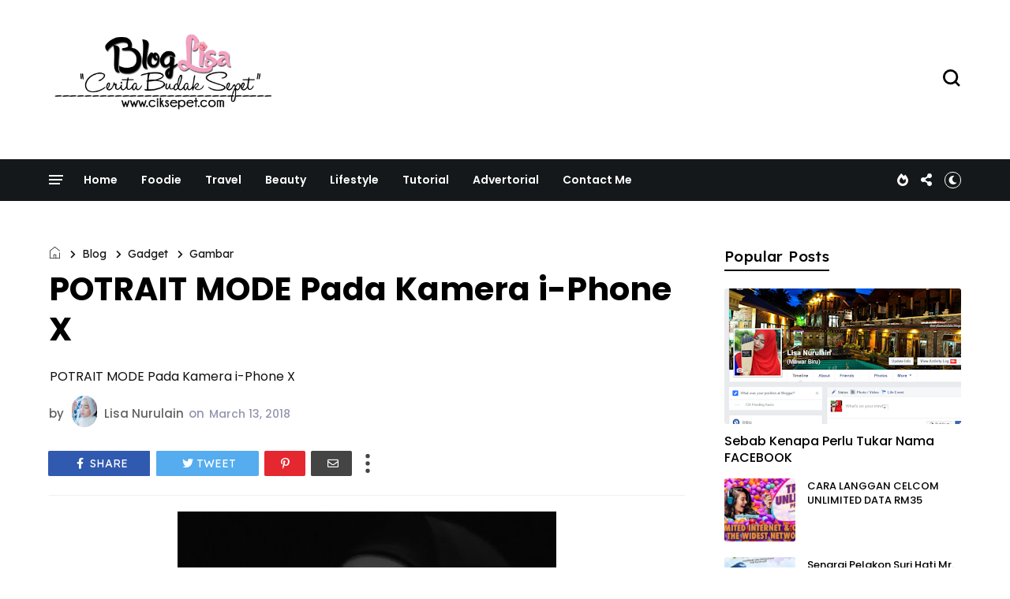

--- FILE ---
content_type: text/html; charset=UTF-8
request_url: https://www.ciksepet.com/b/stats?style=BLACK_TRANSPARENT&timeRange=ALL_TIME&token=APq4FmCccbLESWcGjxP9eYcSoWIL7HE5lowmOXHKLtPku7UuKlRRl-IOKZB4feEKfg7CnA9W1DKPk2Emc-fsqNYU2BTRB-JL-g
body_size: 23
content:
{"total":15505311,"sparklineOptions":{"backgroundColor":{"fillOpacity":0.1,"fill":"#000000"},"series":[{"areaOpacity":0.3,"color":"#202020"}]},"sparklineData":[[0,39],[1,32],[2,30],[3,36],[4,54],[5,46],[6,34],[7,37],[8,36],[9,28],[10,44],[11,42],[12,33],[13,78],[14,42],[15,21],[16,5],[17,2],[18,0],[19,0],[20,0],[21,0],[22,18],[23,21],[24,26],[25,56],[26,47],[27,74],[28,91],[29,100]],"nextTickMs":46153}

--- FILE ---
content_type: text/html; charset=UTF-8
request_url: https://www.ciksepet.com/2018/03/pelakon-tak-ada-cinta-sepertimu.html
body_size: 92009
content:
<!DOCTYPE html>
<html class='v2' dir='ltr' xmlns='http://www.w3.org/1999/xhtml' xmlns:b='http://www.google.com/2005/gml/b' xmlns:data='http://www.google.com/2005/gml/data' xmlns:expr='http://www.google.com/2005/gml/expr' xmlns:og='http://ogp.me/ns#'>
<head>
<link href='https://www.blogger.com/static/v1/widgets/335934321-css_bundle_v2.css' rel='stylesheet' type='text/css'/>
<!-- Sidrous's Ad Server / Popup -->
<script data-cfasync='false'>(function(w,a){w[a]=w[a]||{};w[a].queue=w[a].queue||[];w[a].queue.push(function () { _ASO.PuOptions = { idzone: 115285 , mode: 5 , cappingInterval: 3600 , cappingStrategy: 2 }; _ASO.loadPuHelper(); })}) (window,"_aso");</script><script async='async' data-cfasync='false' src='https://media.aso1.net/js/code.min.js'></script><!-- /Sidrous's Ad Server -->
<script src='https://cdn.innity.net/admanager.js' type='text/javascript'></script>
<!-- Zone Tag : Blog Cik Sepet tag -->
<script type='text/javascript'>
new innity_adZone("b1b0ef5ba6b569680ece2fae998c4d0a", "108923", {"origin": "MY"});
</script>
<meta content='width=device-width, initial-scale=1' name='viewport'/>
<meta content='text/html; charset=UTF-8' http-equiv='Content-Type'/>
<meta content='blogger' name='generator'/>
<link href='https://www.ciksepet.com/favicon.ico' rel='icon' type='image/x-icon'/>
<link href='https://www.ciksepet.com/2018/03/pelakon-tak-ada-cinta-sepertimu.html' rel='canonical'/>
<link rel="alternate" type="application/atom+xml" title="Cerita Budak Sepet  - Atom" href="https://www.ciksepet.com/feeds/posts/default" />
<link rel="alternate" type="application/rss+xml" title="Cerita Budak Sepet  - RSS" href="https://www.ciksepet.com/feeds/posts/default?alt=rss" />
<link rel="service.post" type="application/atom+xml" title="Cerita Budak Sepet  - Atom" href="https://www.blogger.com/feeds/4458404127055085243/posts/default" />

<link rel="alternate" type="application/atom+xml" title="Cerita Budak Sepet  - Atom" href="https://www.ciksepet.com/feeds/7451431309662638266/comments/default" />
<!--Can't find substitution for tag [blog.ieCssRetrofitLinks]-->
<link href='https://blogger.googleusercontent.com/img/b/R29vZ2xl/AVvXsEgOQ04gq00KEW7g9jDV6Nk_SwgbEw0KpW0PNq1iH7_F4Q8n5QFqpzUR1bnoISNYtUNwhfwvUjmbxkV83f3ZtwQPUEa7fUOd4GkGcX-3gVxY1Vacbv2Evy_UNv-RcThqKLNZDkfBC95r_lU/s640/Tak+Ada+Cinta+Sepertimu.jpg' rel='image_src'/>
<meta content='PELAKON TAK ADA CINTA SEPERTIMU' name='description'/>
<meta content='https://www.ciksepet.com/2018/03/pelakon-tak-ada-cinta-sepertimu.html' property='og:url'/>
<meta content='PELAKON TAK ADA CINTA SEPERTIMU' property='og:title'/>
<meta content='PELAKON TAK ADA CINTA SEPERTIMU' property='og:description'/>
<meta content='https://blogger.googleusercontent.com/img/b/R29vZ2xl/AVvXsEgOQ04gq00KEW7g9jDV6Nk_SwgbEw0KpW0PNq1iH7_F4Q8n5QFqpzUR1bnoISNYtUNwhfwvUjmbxkV83f3ZtwQPUEa7fUOd4GkGcX-3gVxY1Vacbv2Evy_UNv-RcThqKLNZDkfBC95r_lU/w1200-h630-p-k-no-nu/Tak+Ada+Cinta+Sepertimu.jpg' property='og:image'/>
<title>
PELAKON TAK ADA CINTA SEPERTIMU | Cerita Budak Sepet 
</title>
<link crossorigin='anonymous' href='https://fonts.googleapis.com' rel='preconnect'/>
<link crossorigin='anonymous' href='https://fonts.gstatic.com' rel='preconnect'/>
<link href='https://cdnjs.cloudflare.com' rel='dns-prefetch'/>
<link href='https://ajax.googleapis.com' rel='dns-prefetch'/>
<link href='https://www.blogger.com' rel='dns-prefetch'/>
<link href='https://1.bp.blogspot.com' rel='dns-prefetch'/>
<link href='https://2.bp.blogspot.com' rel='dns-prefetch'/>
<link href='https://3.bp.blogspot.com' rel='dns-prefetch'/>
<link href='https://4.bp.blogspot.com' rel='dns-prefetch'/>
<link href='https://blogger.googleusercontent.com' rel='dns-prefetch'/>
<link as='style' crossorigin='anonymous' href='https://cdnjs.cloudflare.com/ajax/libs/font-awesome/5.13.1/css/all.min.css' integrity='sha256-2XFplPlrFClt0bIdPgpz8H7ojnk10H69xRqd9+uTShA=' onload='this.onload=null;this.rel=&#39;stylesheet&#39;' rel='preload'/>
<noscript><link crossorigin='anonymous' href='https://cdnjs.cloudflare.com/ajax/libs/font-awesome/5.13.1/css/all.min.css' integrity='sha256-2XFplPlrFClt0bIdPgpz8H7ojnk10H69xRqd9+uTShA=' rel='stylesheet'/></noscript>
<!-- Open Graph Meta Tags BEGIN -->
<!-- Open Graph Meta Tags END -->
<style id='page-skin-1' type='text/css'><!--
/*
-----------------------------------------------
Blogger Template
Name:     Busan
Designer: Salman Farooqui
URL:      http://themeforest.net/user/TemplatesZoo
---------------------------------------------------------- */
/* ------------Variable Declarations-----------
-------------------------------------------------
<Variable name="string.alternate.logo" description="Alternative Logo for Dark Theme" type="string"/>
<Variable name="string.menu.hot" description="Menu Label Text 1" type="string"/>
<Variable name="string.menu.new" description="Menu Label Text 2" type="string"/>
<Variable name="string.loader.more" description="New Posts Loader Text" type="string"/>
<Variable name="string.loader.loading" description="New Posts Loading Text" type="string"/>
<Variable name="string.loader.nomore" description="No More Posts Text" type="string"/>
<Variable name="string.popular.title" description="Title of Popular Section on Homepage" type="string"/>
<Variable name="string.video.viewall" description="View All Link in Video on Homepage" type="string"/>
<Variable name="string.latest.title" description="Latest Posts Title on Homepage" type="string"/>
<Variable name="subscribe.heading.text" description="Subscribe By Email Heading" type="string"/>
<Variable name="string.next.story" description="Next Post Text on Post Pages" type="string"/>
<Variable name="string.related.head" description="Related Posts Heading" type="string"/>
<Variable name="comment.blogger.tab" description="Blogger Comment Tab Text" type="string"/>
<Variable name="comment.disqus.tab" description="Disqus Comment Tab Text" type="string"/>
<Variable name="string.loader.url" description="Loader Image" type="string"/>
<Variable name="string.loaderdark.url" description="Dark Loader Image" type="string"/>
<Variable name="menu.below.gradient" description="Below Menu Hover Gradient" type="string"/>
<Group description="Blog Title" selector=".Header h1">
<Variable name="blog.title.color" description="Blog Title Color" type="color" default="#000000"/>
<Variable name="blog.title.font" description="Blog Title Font" type="font" default="normal 700 46px Poppins"/>
<Variable name="blog.description.color" description="Description Color" type="color" default="#000000"/>
<Variable name="blog.description.font" description="Description Font" type="font" default="normal normal 16px Poppins"/>
<Variable name="blog.darktitle.color" description="Blog Title DarkMode Color" type="color" default="#ffffff"/>
<Variable name="blog.darkdescription.color" description="Description DarkMode Color" type="color" default="#f7f7f7"/>
</Group>
<Group description="Top Bar" selector=".top-wrapper">
<Variable name="top.background.color" description="Background Color" type="color" default="#ffffff"/>
<Variable name="top.text.color" description="Text Color" type="color" default="#000000"/>
<Variable name="top.text.font" description="Text Font" type="font" default="normal 500 15px Poppins"/>
<Variable name="search.icon.color" description="Search Icon Color" type="color" default="#000000"/>
</Group>
<Group description="Main Menu" selector=".allmenu">
<Variable name="menu.background.color" description="Menu Background Color" type="color" default="#15181a"/>
<Variable name="menu.navicon.color" description="Nav Icon Color" type="color" default="#ffffff"/>
<Variable name="menu.text.color" description="Menu Text Color" type="color" default="#ffffff"/>
<Variable name="menu.text.hover" description="Menu Text Hover Color" type="color" default="#ffffff"/>
<Variable name="menu.arrow.color" description="Menu Arrow Color" type="color" default="#ffffff"/>
<Variable name="menu.text.font" description="Menu Text Font" type="font" default="normal 600 14px Poppins"/>
<Variable name="hot.background.color" description="Hot Background Color" type="color" default="#e70422"/>
<Variable name="hot.text.color" description="Hot Text Color" type="color" default="#ffffff"/>
<Variable name="new.background.color" description="New Background Color" type="color" default="#0651cd"/>
<Variable name="new.text.color" description="New Text Color" type="color" default="#ffffff"/>
<Variable name="options.icon.color" description="Menu Right Icon Colors" type="color" default="#ffffff"/>
<Variable name="submenu.background.color" description="Sub Menu Background Color" type="color" default="#de2442"/>
<Variable name="submenu.text.color" description="SubMenu Text Color" type="color" default="#ffffff"/>
<Variable name="submenu.text.hover" description="SubMenu Text Hover Color" type="color" default="#ffffff"/>
<Variable name="submenu.loader.color" description="SubMenu Loader Color" type="color" default="#ffffff"/>
<Variable name="submenu.text.font" description="SubMenu Text Font" type="font" default="normal 500 15px Lexend"/>
<Variable name="subpost.background.color" description="SubMenu Posts Background Color" type="color" default="#ffffff"/>
<Variable name="subpost.border.color" description="SubMenu Posts Border Color" type="color" default="#e9e9e9"/>
<Variable name="subpost.text.color" description="SubMenu Posts Text Color" type="color" default="#000000"/>
<Variable name="subpost.text.font" description="SubMenu Posts Text Font" type="font" default="normal 500 13px Poppins"/>
</Group>
<Group description="Hidden Menu" selector=".navicon">
<Variable name="hidden.background.color" description="HiddenMenu Background Color" type="color" default="#fff0f0"/>
<Variable name="hidden.border.color" description="HiddenMenu Border Color" type="color" default="#f3eaea"/>
<Variable name="hidden.head.color" description="HiddenMenu Head Color" type="color" default="#e70422"/>
<Variable name="hidden.head.font" description="HiddenMenu Head Font" type="font" default="normal 500 14px Lexend"/>
<Variable name="hidden.menu.color" description="HiddenMenu Menu Color" type="color" default="#322c2c"/>
<Variable name="hidden.menu.font" description="HiddenMenu Menu Font" type="font" default="normal 500 13px Poppins"/>
</Group>
<Group description="Main Menu Mobile" selector="#menuscroll">
<Variable name="mobile.navicon.color" description="Mobile Menu Icon Color" type="color" default="#454545"/>
<Variable name="mobile.navicon.background" description="Mobile Menu Icon Background" type="color" default="#ffffff"/>
<Variable name="mobile.text.color" description="Mobile Menu Icon Text Color" type="color" default="#eb1c15"/>
<Variable name="mobile.background.color" description="Mobile Dropdown Background Color" type="color" default="#d93f3a"/>
<Variable name="mobile.border.color" description="Mobile Dropdown Border Color" type="color" default="#dd5e59"/>
<Variable name="mobile.arrow.color" description="Mobile Dropdown Arrow Hover Color" type="color" default="#d9d80c"/>
<Variable name="mobile.text2.color" description="Mobile Dropdown Text Color" type="color" default="#ffffff"/>
<Variable name="mobile.text2.font" description="Mobile Dropdown Text Font" type="font" default="normal 400 13px Lexend"/>
</Group>
<Group description="Trending Posts DropDown" selector="#picon">
<Variable name="mtrend.text.color" description="Trending Post Text Color" type="color" default="#ffffff"/>
<Variable name="mtrend.background.color" description="Trending Post Background Color" type="color" default="#111111"/>
<Variable name="mtrend.border.color" description="Trending Post Border Color" type="color" default="#2d2d2d"/>
</Group>
<Group description="Featured Posts" selector="#slider">
<Variable name="label.text.color" description="Featured Category Text Color" type="color" default="#ffffff"/>
<Variable name="label.text.font" description="Featured Category Text Font" type="font" default="normal 700 11px Oxanium"/>
<Variable name="label.text1.background" description="Featured Category1 Background Color" type="color" default="#e12235"/>
<Variable name="label.text2.background" description="Featured Category2 Background Color" type="color" default="#32b47b"/>
<Variable name="label.text3.background" description="Featured Category3 Background Color" type="color" default="#aa35d6"/>
<Variable name="label.text4.background" description="Featured Category4 Background Color" type="color" default="#f58021"/>
<Variable name="featured.posttitle1.font" description="Featured PostTitle First Font" type="font" default="normal 500 24px Lexend"/>
<Variable name="featured.posttitle.font" description="Featured PostTitle Font" type="font" default="normal 500 15px Lexend"/>
<Variable name="home.date.font" description="Featured PostDate Font" type="font" default="normal 500 12px Poppins"/>
</Group>
<Group description="Category Section Colors" selector=".secb">
<Variable name="categoryall.theme.color1" description="SectionA Color - World" type="color" default="#f53b3b"/>
<Variable name="categoryall.theme.color2" description="Multi Column 1 Color - Fashion" type="color" default="#f58021"/>
<Variable name="categoryall.theme.color3" description="Multi Column 2 Color - Health" type="color" default="#32b47b"/>
<Variable name="latest.theme.color" description="Latest Section Color" type="color" default="#1967D2"/>
<Variable name="categoryall.theme.color4" description="Discover Color" type="color" default="#aa35d6"/>
</Group>
<Group description="Category Section All" selector=".secb">
<Variable name="categoryall.border.color" description="Section Border Color" type="color" default="#ECEDF2"/>
<Variable name="category.text.color" description="Section Title Color" type="color" default="#000000"/>
<Variable name="category.text.font" description="Section Title Font" type="font" default="normal 600 24px Poppins"/>
<Variable name="category.border.color" description="Section Title Default Border Color" type="color" default="#0c0c0c"/>
<Variable name="category.border.color2" description="Section Title Default Full Border Color" type="color" default="#f3f3f6"/>
<Variable name="category.label.color" description="Tab Text Color" type="color" default="#b7b7b7"/>
<Variable name="category.label.font" description="Tab Text Font" type="font" default="normal 400 14px Poppins"/>
<Variable name="category.hover.color" description="Tab Hover Color" type="color" default="#616161"/>
<Variable name="category.active.color" description="Tab Active Color" type="color" default="#000000"/>
<Variable name="category.nav.border" description="Navigation Border Color" type="color" default="#ECEDF2"/>
<Variable name="category.nav.arrow" description="Navigation Arrow Color" type="color" default="#464646"/>
<Variable name="category.nav.hover" description="Navigation Hover Background Color" type="color" default="#232323"/>
<Variable name="category.navicon.hover" description="Navigation Hover Icon Color" type="color" default="#ffffff"/>
<Variable name="category.postlabel.color" description="PostLabel Color" type="color" default="#151515"/>
<Variable name="category.postlabel.font" description="PostLabel Font" type="font" default="normal 600 14px Oxanium"/>
<Variable name="category.posttitle.color" description="PostTitle Color" type="color" default="#000000"/>
<Variable name="category.author.color" description="PostAuthor Color" type="color" default="#545454"/>
<Variable name="category.date.color" description="PostDate Color" type="color" default="#828080"/>
</Group>
<Group description="Blue Category Section" selector=".secop">
<Variable name="categoryx.background.color" description="Second Section Background Color" type="color" default="#1967D2"/>
<Variable name="categoryx.shadow.color" description="Second Section Shadow Color" type="color" default="#D6EEDD"/>
<Variable name="categoryx.title.color" description="Second Section Title Color" type="color" default="#ffffff"/>
<Variable name="categoryx.titleborder.color" description="Second Section Title Border Color" type="color" default="#ffffff"/>
<Variable name="categoryx.titleborder.color2" description="Second Section Title Full Border Color" type="color" default="#5795eb"/>
<Variable name="categoryx.category.color" description="Tab Category Color" type="color" default="#99c1f7"/>
<Variable name="categoryx.activehover.color" description="Tab Category Hover Color" type="color" default="#bdd6f9"/>
<Variable name="categoryx.active.color" description="Tab Category Active Color" type="color" default="#ffffff"/>
<Variable name="categoryx.nav.border" description="Nav Border Color" type="color" default="#5692e5"/>
<Variable name="categoryx.nav.arrow" description="Nav Arrow Color" type="color" default="#e9f2ff"/>
<Variable name="categoryx.nav.shadow" description="Nav Shadow Color" type="color" default="#065cd3"/>
<Variable name="categoryx.nav.hover" description="Nav Hover Background Color" type="color" default="#ffffff"/>
<Variable name="categoryx.navicon.hover" description="Nav Hover Icon Color" type="color" default="#1967d2"/>
<Variable name="categoryx.posttitle.color" description="Second Section PostTitle Color" type="color" default="#ffffff"/>
<Variable name="categoryx.posttitle.font" description="Second Section PostTitle Font" type="font" default="normal 500 14px Poppins"/>
<Variable name="categoryx.date.color" description="Second Section Date Color" type="color" default="#daf5e2"/>
<Variable name="categoryx.date.font" description="Second Section Date Font" type="font" default="normal 500 12px Poppins"/>
</Group>
<Group description="Video Section" selector=".sectionf">
<Variable name="video.background.color" description="Video Section Background Color" type="color" default="#0c0c0c"/>
<Variable name="video.border.color" description="Video Boder Color" type="color" default="#323232"/>
<Variable name="video.icon.color" description="Video Icon Color" type="color" default="#ffffff"/>
<Variable name="video.icon.background" description="Video Icon Background Color" type="color" default="#FF0000"/>
<Variable name="video.label.color" description="Video Label Color" type="color" default="#ffffff"/>
<Variable name="video.posttitle.color" description="Video Post Title Color" type="color" default="#ffffff"/>
<Variable name="video.summary.color" description="Video Description Color" type="color" default="#f7f7f7"/>
<Variable name="video.time.color" description="Video Date Color" type="color" default="#d5d5d5"/>
</Group>
<Group description="Popular Posts Section" selector=".sectionalplr">
<Variable name="popular.title.color" description="Popular Title Color" type="color" default="#000000"/>
<Variable name="popular.title.border" description="Popular Title Border Color" type="color" default="#0c0c0c"/>
<Variable name="popular.tabs.color" description="Popular Tabs Text Color" type="color" default="#b7b7b7"/>
<Variable name="popular.tabs.active" description="Popular Tabs Active Text Color" type="color" default="#000000"/>
<Variable name="popular.posttitle.color" description="Popular Post Title Color" type="color" default="#000000"/>
<Variable name="popular.posttitle.font" description="Popular Post Title Font" type="font" default="normal 500 15px Poppins"/>
</Group>
<Group description="Gallery Section" selector=".glry">
<Variable name="gallery.title.font" description="Gallery Title Font" type="font" default="normal 500 15px Lexend"/>
<Variable name="gallery.count.background1" description="Gallery Image Count Background Color" type="color" default="#e13b43"/>
<Variable name="gallery.count.color" description="Gallery Image Count Color" type="color" default="#ffffff"/>
<Variable name="gallery.arrow.color" description="Gallery Arrow Hover Color" type="color" default="#ffffff"/>
<Variable name="gallery.arrow.background" description="Gallery Arrow Hover Background Color" type="color" default="#232323"/>
</Group>
<Group description="Latest Posts Section" selector=".mainhomec">
<Variable name="latest.title.color" description="Latest Title Color" type="color" default="#000000"/>
<Variable name="latest.icon.color" description="Layout Style Icon Color" type="color" default="#252525"/>
<Variable name="latest.image1.color" description="Latest Post First Label Color" type="color" default="#f53b3b"/>
<Variable name="latest.image2.color" description="Latest Post Second Label Color" type="color" default="#ef7f1f"/>
<Variable name="latest.image3.color" description="Latest Post Third Label Color" type="color" default="#4e89ea"/>
<Variable name="latest.image4.color" description="Latest Post Fourth Label Color" type="color" default="#30C8B0"/>
<Variable name="latest.label.color" description="Label Text Color" type="color" default="#151515"/>
<Variable name="latest.label.font" description="Label Text Font" type="font" default="normal 600 14px Oxanium"/>
<Variable name="latest.posttitle.color" description="Post Title Text Color" type="color" default="#000000"/>
<Variable name="latest.posttitle.font" description="Post Title Text Font" type="font" default="normal 500 22px Poppins"/>
<Variable name="latest.author.color" description="Post Author Text Color" type="color" default="#828080"/>
<Variable name="latest.author.font" description="Post Author Text Font" type="font" default="normal 400 13px Poppins"/>
<Variable name="latest.date.icon" description="Post Date Icon Color" type="color" default="#929090"/>
<Variable name="latest.date.color" description="Post Date Text Color" type="color" default="#828080"/>
<Variable name="latest.date.font" description="Post Date Text Font" type="font" default="normal 400 13px Poppins"/>
<Variable name="latest.comment.color" description="Post Comment Text Color" type="color" default="#9e9e9e"/>
<Variable name="latest.comment.font" description="Post Comment Text Font" type="font" default="normal 400 13px Poppins"/>
<Variable name="latest.summary.color" description="Post Body Text Color" type="color" default="#676767"/>
<Variable name="latest.summary.font" description="Post Body Text Font" type="font" default="normal normal 14px Poppins"/>
<Variable name="latest.load.color" description="Load More Text Color" type="color" default="#ffffff"/>
<Variable name="loadmore.color.one" description="LoadMore Background Color" type="color" default="#1967D2"/>
<Variable name="latest.load.font" description="Load More Text Font" type="font" default="normal 400 15px Lexend"/>
</Group>
<Group description="Discover" selector=".sectiont">
<Variable name="discover.text.color" description="Discover Text Color" type="color" default="#000000"/>
<Variable name="discover.text.font" description="Discover text Font" type="font" default="normal 400 14px Poppins"/>
<Variable name="discover.text.background" description="Sidebar Title Color" type="color" default="#ffffff"/>
</Group>
<Group description="Sidebar Widget Title" selector="#sidebars .widget h2">
<Variable name="sidebar.title.color" description="Sidebar Title Color" type="color" default="#000000"/>
<Variable name="sidebar.title.font" description="Sidebar Title Font" type="font" default="normal 400 18px Lexend"/>
</Group>
<Group description="Sidebar Social" selector=".sicon">
<Variable name="social.icon.color" description="Sidebar Social Icon Color" type="color" default="#ffffff"/>
<Variable name="social.text.color" description="Sidebar Social Text Color" type="color" default="#ffffff"/>
<Variable name="social.text.font" description="Sidebar Social Text Font" type="font" default="normal 400 14px Poppins"/>
<Variable name="social.icon1.background" description="Social Icon 1 Background" type="color" default="#3059B0"/>
<Variable name="social.icon2.background" description="Social Icon 2 Background" type="color" default="#E52730"/>
<Variable name="social.icon3.background" description="Social Icon 3 Background" type="color" default="#55ACEF"/>
<Variable name="social.icon4.background" description="Social Icon 4 Background" type="color" default="#F77737"/>
<Variable name="social.icon5.background" description="Social Icon 5 Background" type="color" default="#000000"/>
<Variable name="social.icon6.background" description="Social Icon 6 Background" type="color" default="#000000"/>
<Variable name="social.icon7.background" description="Social Icon 7 Background" type="color" default="#000000"/>
<Variable name="social.icon8.background" description="Social Icon 8 Background" type="color" default="#000000"/>
</Group>
<Group description="Sidebar Subscribe" selector=".follow-by-email-inner">
<Variable name="subs.background.color" description="Sidebar Subscribe Background Color" type="color" default="#ffffff"/>
<Variable name="subs.stripe1.color" description="Border Stripe Color 1" type="color" default="#f53b3b"/>
<Variable name="subs.stripe2.color" description="Border Stripe Color 2" type="color" default="#f3f3f6"/>
<Variable name="subs.stripe3.color" description="Border Stripe Color 3" type="color" default="#1967d2"/>
<Variable name="subs.border.color" description="Sidebar Subscribe Border Color" type="color" default="#2a2c2e"/>
<Variable name="subs.title.color" description="Sidebar Subscribe Title Color" type="color" default="#1b0309"/>
<Variable name="subs.title.font" description="Sidebar Subscribe Title Font" type="font" default="normal 500 19px Poppins"/>
<Variable name="subs.input.background" description="Subscribe Input Background Color" type="color" default="#ffffff"/>
<Variable name="subs.input.border" description="Subscribe Input Border Color" type="color" default="#c5c5c5"/>
<Variable name="subs.button.background" description="Subscribe Button Background Color" type="color" default="#e52730"/>
<Variable name="subs.button.color" description="Subscribe Button Text Color" type="color" default="#ffffff"/>
<Variable name="subs.button.font" description="Sidebar Button Text Font" type="font" default="normal 600 14px Poppins"/>
</Group>
<Group description="Sidebar MustRead" selector=".boxposts">
<Variable name="must.arrow.background" description="Sidebar MustRead Arrow Background" type="color" default="transparent"/>
<Variable name="must.arrow.border" description="MustRead Arrow Border Color" type="color" default="#151515"/>
<Variable name="must.arrow.color" description="MustRead Arrow Icon Color" type="color" default="#151515"/>
<Variable name="must.hover.background" description="MustRead Arrow Hover Background Color" type="color" default="#232323"/>
<Variable name="must.hover.color" description="MustRead Arrow Hover Icon Color" type="color" default="#ffffff"/>
<Variable name="boxed.title.color" description="MustRead PostTitle Color" type="color" default="#ffffff"/>
<Variable name="boxed.title.font" description="MustRead PostTitle Font" type="font" default="normal 500 16px Poppins"/>
<Variable name="images.menu.color" description="MustRead Menu Text Color" type="color" default="#000000"/>
<Variable name="images.menu.background1" description="MustRead Menu Background Color" type="color" default="#ECEFF3"/>
<Variable name="images.menu.font" description="MustRead Menu Text Font" type="font" default="normal 400 12px Lexend"/>
<Variable name="images.dropdown.color" description="MustRead Dropdown Text Color" type="color" default="#ffffff"/>
<Variable name="images.dropdown.font" description="MustRead Dropdown Text Font" type="font" default="normal normal 15px Poppins"/>
<Variable name="images.dropdown.background" description="MustRead Dropdown Background Color" type="color" default="#1d1d1d"/>
</Group>
<Group description="Sidebar Labels Cloud" selector=".cloud-label-widget-content">
<Variable name="labels.cloud.background" description="Sidebar Cloud Labels Background Color" type="color" default="#DDE8F8"/>
<Variable name="labels.cloud.color" description="Sidebar Cloud Labels Text Color" type="color" default="#1967D2"/>
</Group>
<Group description="Footer Section" selector=".footb">
<Variable name="footer.background.color" description="Footer Background Color" type="color" default="#000000"/>
<Variable name="footer.title.color" description="Footer Title Color" type="color" default="#d2d2d2"/>
<Variable name="footer.title.font" description="Footer Title Font" type="font" default="normal 500 15px Lexend"/>
<Variable name="footer.text.color" description="Footer Text Color" type="color" default="#cccccc"/>
<Variable name="footer.text.font" description="Footer Text Font" type="font" default="normal 400 14px Lexend"/>
<Variable name="footer.info.background" description="Footer Credit Background Color" type="color" default="#000000"/>
<Variable name="footer.info.border" description="Footer Credit Border Color" type="color" default="#151515"/>
<Variable name="footer.info.color" description="Footer Credit Text Color" type="color" default="#767676"/>
<Variable name="footer.info.font" description="Footer Credit Text Font" type="font" default="normal 400 14px Lexend"/>
</Group>
<Group description="Below Menu Posts on PostPages" selector=".btslider">
<Variable name="menu.below.size" description="PostList Below Menu Thumbnail Size" type="length" default="98px" min="90px" max="180px"/>
<Variable name="menu.below.background" description="PostList Below Menu Background" type="color" default="#e5e0e0"/>
<Variable name="menu.below.color" description="PostList Below Menu Title Color" type="color" default="#000000"/>
<Variable name="menu.below.font" description="PostList Below Menu Title Font" type="font" default="normal 500 12px Lexend"/>
</Group>
<Group description="PostPage Breadcrumbs" selector=".btbreadc">
<Variable name="bread.home.color" description="Breadcrums Home Icon Color" type="color" default="#151515"/>
<Variable name="bread.text.color" description="Breadcrums Label Color" type="color" default="#151515"/>
<Variable name="bread.text.font" description="Breadcrums Label Font" type="font" default="normal 400 14px Lexend"/>
</Group>
<Group description="PostPage ReviewBox" selector=".reviews">
<Variable name="review.background.color" description="Review Background Color" type="color" default="#fff7f7"/>
<Variable name="review.border.color" description="Review Border Color" type="color" default="#ab8f90"/>
<Variable name="review.title.color" description="Review Title Text Color" type="color" default="#000000"/>
<Variable name="review.description.color" description="Review Description Text Color" type="color" default="#5c4343"/>
<Variable name="review.title.font" description="Review Title Font" type="font" default="normal 500 22px Lexend"/>
<Variable name="review.description.font" description="Review Description Font" type="font" default="normal 400 14px Poppins"/>
<Variable name="reviewbox.background.color" description="Circle Box Background Color" type="color" default="#dd3941"/>
<Variable name="reviewbox.circle.color" description="Circle Background Color" type="color" default="#ffffff"/>
<Variable name="reviewbox.number.color" description="Review Number Color" type="color" default="#1a1a1a"/>
</Group>
<Group description="PostPage Post" selector=".post-outer">
<Variable name="post.title.color" description="Post Title Color" type="color" default="#000000"/>
<Variable name="post.title.font" description="Post Title Font" type="font" default="normal 700 41px Poppins"/>
<Variable name="post.author.color" description="Post PostedBy Color" type="color" default="#616161"/>
<Variable name="post.author.font" description="Post PostedBy Font" type="font" default="normal 500 15px Poppins"/>
<Variable name="post.date.color" description="Post Date Color" type="color" default="#9495af"/>
<Variable name="post.date.font" description="Post Date Font" type="font" default="normal 500 15px Poppins"/>
<Variable name="post.comment.color" description="Post Comment NumberIcon Color" type="color" default="#505050"/>
<Variable name="post.top.border" description="Post Header Border Color" type="color" default="#efefef"/>
<Variable name="post.body.color" description="Post Body Text Color" type="color" default="#464a56"/>
<Variable name="post.body.font" description="Post Body Text Font" type="font" default="normal normal 15px Poppins"/>
<Variable name="post.blockquote.color" description="Post Body Blockquote Icon Color" type="color" default="#f53b3b"/>
<Variable name="post.blockquote.text" description="Post Body Blockquote Text Color" type="color" default="#212121"/>
<Variable name="post.label.icon" description="Post Label Icon Color" type="color" default="#48555a"/>
<Variable name="post.label.border" description="Post Label Border Color" type="color" default="#e9eff1"/>
<Variable name="post.label.color" description="Post Label Text Color" type="color" default="#3c3c3c"/>
<Variable name="post.label.background" description="Post Label Background Color" type="color" default="#F0F5F7"/>
<Variable name="post.label.font" description="Post Label Text Font" type="font" default="normal 500 12px Poppins"/>
<Variable name="post.next.color" description="Post NextStory Text Color" type="color" default="#f53b3b"/>
<Variable name="post.next.font" description="Post NextStory Text Font" type="font" default="normal 600 15px Poppins"/>
<Variable name="post.nextbody.color" description="Post NextStory Post Color" type="color" default="#272727"/>
<Variable name="post.nextbody.font" description="Post NextStory Post Font" type="font" default="normal 500 15px Lexend"/>
<Variable name="post.authorbox.border" description="Post AuthorBox Border Color" type="color" default="#f5f5f5"/>
<Variable name="related.title.color" description="Post RelatedPosts Title Color" type="color" default="#000000"/>
<Variable name="related.title.font" description="Post RelatedPosts Title Font" type="font" default="normal 500 19px Lexend"/>
<Variable name="related.title.border" description="Post RelatedPosts Border Color" type="color" default="#f5f5f5"/>
<Variable name="comment.tabs.font" description="Comment Tabs Font if Multiple Comment System" type="font" default="normal 600 17px Jost"/>
<Variable name="comment.tabs.active" description="Comment Tabs Active Color" type="color" default="#000000"/>
<Variable name="comment.tabs.unactive" description="Comment Tabs Non Active Color" type="color" default="#ababab"/>
<Variable name="comment.header.color" description="Post Comment Header Color" type="color" default="#000000"/>
<Variable name="comment.header.font" description="Post Comment Header Font" type="font" default="normal 600 19px Poppins"/>
<Variable name="comment.show.color" description="Post Comment ShowHide Color" type="color" default="#c9c9c9"/>
<Variable name="comment.show.font" description="Post Comment ShowHide Font" type="font" default="normal 400 14px Lexend"/>
</Group>
<Group description="Link Colors" selector="#mainwrapper">
<Variable name="all.link.color" description="Link Color" type="color" default="#c41515"/>
<Variable name="title.image.hover" description="Homepage PostTitle Hover inside Images" type="color" default="#ffffff"/>
<Variable name="title.outside.hover" description="Homepage PostTitle Hover outside Images" type="color" default="#505050"/>
</Group>
*/
.secb .widget-content>div.acctive,.secop .widget-content .opall,.mul-col .widget-content{position:relative;padding-bottom:44px}.mainhomec .blog-posts .post-outer:first-child,.secpopular,.sectopic .widget-content{position:relative}.secb .widget-content>div.acctive:before,.secop .widget-content .opall:before,.mul-col .widget-content .nx:before,.mainhomec .blog-posts .post-outer:first-child:before,.secpopular:before,.sectopic .widget-content:before{content:'';display:block;width:100%;height:2px;background:#f3f3f6;position:absolute;top:-24px}.nx .post-category:before{content:'';display:block;width:12px;height:8px;position:absolute;left:0;top:4px;border-radius:1px}.sectionall .secb .widget h2.title{border-color:#f53b3b}.sectionall .secb .dmore span:hover{background:#f53b3b;color:#fff;border-color:#f53b3b}.sectionall .secb .dmore span.nomorex:hover{background:inherit;color:inherit;border:1px solid #ECEDF2}.sectionall .secb .nx .post-category:before{background:#f53b3b}.sectionv.sectionall{padding-bottom:10px}.secop .widget-content .opall:before{background:#5795eb;left:10px;right:10px;width:auto}.sectionall .secop .widget h2.title{color:#ffffff;border-bottom:2px solid #ffffff}.mul-col .mul1 .nx .post-category:before{background:#f58021}.sectionall .mul-col .mul1 .widget h2.title{border-color:#f58021}.sectionall .mul-col .mul1 .dmore span:hover{background:#f58021;color:#fff;border-color:#f58021}.sectionall .mul-col .mul1 .dmore span.nomorex:hover{background:inherit;color:inherit;border:1px solid #ECEDF2}.mul-col .mul2 .nx .post-category:before{background:#32b47b}.sectionall .mul-col .mul2 .widget h2.title{border-color:#32b47b}.sectionall .mul-col .mul2 .dmore span:hover{background:#32b47b;color:#fff;border-color:#32b47b}.sectionall .mul-col .mul2 .dmore span.nomorex:hover{background:inherit;color:inherit;border:1px solid #ECEDF2}.plr-inner.sectionall:before{content:'POPULAR';color:#000000;font:normal 600 24px Poppins;display:inline-block;letter-spacing:.8px;line-height:22px;padding-bottom:8px;margin-bottom:22px;border-bottom:2px solid #0c0c0c;position:relative;z-index:99}#main-wrapper .blog-posts:before{content:'LATEST';border-bottom:2px solid #1967D2;color:#000000;font:normal 600 24px Poppins;display:inline-block;letter-spacing:.8px;line-height:22px;margin-bottom:22px;padding-bottom:8px;z-index:99;position:relative}.loade .sload,.loade p{background:#1967D2;color:#ffffff;font:normal 400 15px Lexend;letter-spacing:2px;cursor:pointer;padding:11px 23px;text-transform:uppercase;border-radius:3px;display:block;text-align:center}.sectionall .sectopic .widget-content:before{left:20px;right:20px;width:auto}.sectionall.sectiont .widget h2.title{width:auto;margin-left:auto;margin-right:auto;left:20px;border-color:#aa35d6}.sectopic .widget-content a span:hover{color:#aa35d6}
.mainhomec .jump-link{display:none;}.byvideo .vl1 .circle{right:32px;top:32px}.byvideo .vl2 .circle.sml{left:auto;right:32px}.mainswap .heading,.footb #label_with_thumbs .posttitle,#sidebars .postlist h3.heading,#sidebars .boxposts h3.heading,.nx .heading,.ny .heading{overflow:hidden;display:-webkit-box;-webkit-line-clamp:3;-webkit-box-orient:vertical}.byvideo .vl2 h3.heading.otpx,.bygallery h3.heading.otpx,.mainblock .btslider .bwrap h3.heading.otpx{overflow:hidden;display:-webkit-box;-webkit-line-clamp:2;-webkit-box-orient:vertical}
.cookie-choices-info{z-index:999999999!important}.top-wrapper{padding:34px 0}.sectionall .widget h2.title a{color:inherit}.sectionf .byvideo.section{box-sizing:border-box}.v-outer{background:#0c0c0c;border-radius:3px;padding:10px;}.vl1 .vloz{height:260px;width:100%;border-radius:3px}.vl2 .vloz{height:102px;width:100%;border-radius:3px}.v-outer .post-category{color:#ffffff;font:normal 600 14px Oxanium;text-transform:uppercase;letter-spacing:.4px}.vl1 .vimg{padding-top:20px;padding-right:20px}.byvideo .widget{position:static}.byvideo .vwall{font-family:'Poppins';font-size:13px;position:relative;display:none}.byvideo:hover .vwall{display:block}.byvideo .vwall a:hover span{color:#f53b3b}.byvideo .vwall .vwinner{right:0;position:absolute;display:block;padding-top:6px;left:0;text-align:right}.byvideo .vwall span{color:#000}.byvideo .vwall span:before{content:'View All'}.byvideo .vwall span:after{content:"\f054";font-weight:600;font-family:'Font Awesome 5 Free';font-size:10px;color:inherit;padding-left:6px;padding-right:2px}.byvideo .v-outer .vdot img{object-fit:cover}.v-outer .vl1{box-sizing:border-box;margin-bottom:20px;border-bottom:1px solid #323232;padding-bottom:20px;border-radius:3px 0 0 0}.v-outer .vl1 .bwrap{width:50%;float:left;padding:21px 24px 20px;box-sizing:border-box}.v-outer .vl1 .vl{width:50%;float:right;position:relative}.v-outer .vl1 .vl img{width:100%}.v-outer .vl2{padding-bottom:20px}.vl2 .vl{position:relative}.vl2 .vls{width:50%;float:left;padding-left:20px;box-sizing:border-box}.vl2 .vls .vl{width:40%;float:left;padding-right:20px;box-sizing:border-box}.vl2 .vls .bwrap{width:60%;float:right;padding-right:20px;box-sizing:border-box}.vl2 .vl img{width:100%;box-sizing:border-box}.vl2 .vls.vlss{border-left:1px solid #323232}.vl1 .v-cat .post-category{font-size:15px}.v-outer .heading{color:#ffffff;font-family:'Poppins'}.v-outer .vl1 .heading{margin:12px 0 12px;font-size:19px;font-weight:600;line-height:27px}.v-outer .vl2 .heading{margin:8px 0 7px;font-size:14px;font-weight:500;line-height:21px}.v-outer .post-desc{font:normal normal 14px 'Poppins';line-height:23px;color:#f7f7f7;margin-bottom:30px}.byvideo time.timeago{color:#d5d5d5;font-family:'Poppins';font-size:12px;font-weight:400}.vl:after{background:#FF0000;border-radius:12px;box-shadow:0 1px 6px rgb(0 0 0 / 15%);color:#ffffff;content:"\f04b";display:block;font-family:"Font Awesome 5 Free";font-weight:600;left:14px;line-height:22px;padding:7px 12px 7px 15px;position:absolute;top:14px;font-size:14px}.vl1 .vl:after{font-size:16px;line-height:16px;padding:13px 16px 13px 19px;top:34px}.dmore span{box-shadow:0 6px 15px 0 rgb(64 79 104 / 5%);border:1px solid #ECEDF2;padding:3px 10px;border-radius:4px;transition:background-color 150ms cubic-bezier(0,0,.2,1),color 150ms cubic-bezier(0,0,.2,1)}.boxposts ul.dropdown-menu li.activv a:after{content:none}.dmore span:hover{background:#232323;color:#ffffff;border-color:#232323}.bygallery .dmore span:hover{background:#232323;color:#ffffff;border-color:#232323}.dmore span.nomorex:hover{background:inherit;color:inherit;border:1px solid #ECEDF2}.secb .widget-content{position:relative}.mainblock .secb h3.heading.otpx a,.mainblock .mul-col h3.heading.otpx a{color:#000000}.secb,.mul-col .widget,.mainhomec{box-sizing:border-box}.sectionb .ny{padding-left:15px}.sectionb .nx{padding-right:15px}.sectionb .nx,.sectionb .ny{width:50%;float:left;box-sizing:border-box}.nx .nla{height:262px;border-radius:3px}.ny .nla{height:86px;width:110px;float:left;border-radius:3px}.ny .bwrap{padding-left:125px}.ny .nyi{margin-bottom:15px;padding-bottom:15px;border-bottom:1px solid #f3f3f6}.ny .nyi:last-child{margin-bottom:0;border-bottom:0;padding-bottom:0}.postinfo{font-family:'Poppins';font-size:12px;font-weight:400;color:#828080}.nx .heading{font-family:'Poppins';font-size:19px;font-weight:600;line-height:27px}.nx .nauthor{display:inline-block;margin-right:10px;font-weight:500;color:#545454}.nx .nauthor span{font-weight:400}.nx .post-desc{font:normal normal 14px Poppins;color:#676767;line-height:23px}.nx .post-desc span:before{content:' ...';letter-spacing:.5px}.nx .postinfo{margin-top:8px;margin-bottom:12px}.nx .bwrap{margin-top:15px}.nx .post-category{color:#151515;font:normal 600 14px Oxanium;text-transform:uppercase;letter-spacing:.4px;display:inline-block;margin-bottom:9px;position:relative;padding-left:19px}.ny .heading{line-height:21px;font-family:'Poppins';font-size:14px;font-weight:500}.ny time{display:block;margin-top:7px}.sectiont.sectionall{max-width:1200px;margin-bottom:38px}.sectopic .widget-content a{width:154px;display:block;font:normal 400 14px Poppins;text-align:center;color:#000000;vertical-align:top;position:relative;box-shadow:0 4px 8px rgb(0 0 0 / 4%),0 0 2px rgb(0 0 0 / 6%),0 0 1px rgb(0 0 0 / 4%);transition:box-shadow .6s cubic-bezier(.068,.8,.170,1);margin-left:23px;margin-right:23px;margin-bottom:30px;float:left}.sectopic .widget-content a:before{content:'';display:block;background:rgb(58 47 47 / 20%);height:100%;width:100%;position:absolute;top:0;z-index:9}.sectopic .widget-content a:hover{box-shadow:0 5px 20px rgb(0 0 0 / 9%)}.sectopic .widget-content a span{transition:color 0.1s;display:block;padding:8px 0;line-height:20px;letter-spacing:.6px;position:relative;z-index:99;background:#ffffff}.sectopic .widget-content a img{border-radius:3px 3px 0 0;height:99px;width:100%;object-fit:cover;display:block}.sectopic .widget-content:after{content:'';display:block;clear:both}.secop{border:0;background:#1967D2;position:relative;border-radius:6px;padding:34px 24px 32px}.secop:after{background:#D6EEDD;content:'';height:100%;width:96%;position:absolute;z-index:-9;top:8px;left:2%;opacity:.8;border-radius:6px}.secop .opi h3.heading.otpx a{background-image:linear-gradient(transparent calc(100% - 2px),#98a7d1 2px);background-image:linear-gradient(transparent calc(100% - 2px),#def1e4 2px)}.secop.mtabs .dmore span{border:1px solid #5692e5;box-shadow:0 6px 15px 0 #065cd3}.sectionall .secop .dmore .xnext:before,.sectionall .secop .dmore .xback:before{color:#e9f2ff}.secop.mtabs .dmore span.nomorex:hover{border:1px solid #5692e5;background:inherit}.secop.mtabs .dmore span:hover{background:#ffffff;border:1px solid #ffffff}.sectionall .secop .dmore .xnext:hover:before,.sectionall .secop .dmore .xback:hover:before{color:#1967d2}.sectionall .secop .dmore .xnext.nomorex:hover:before,.sectionall .secop .dmore .xback.nomorex:hover:before{color:#e9f2ff}.secop.mtabs .dropdown-menu a{color:#99c1f7}.secop.mtabs ul.dropdown-menu li.activv a{color:#ffffff}.secop.mtabs .dropdown-menu a:hover{color:#bdd6f9}.secop.mtabs .ofall .timeago:before{color:inherit}.mul-col.sectionall{margin-bottom:0}.sectiong .lcontent .mul-col .section .widget{margin-bottom:68px}.mul-col .mul-inner{width:50%;float:left;box-sizing:border-box}.mul-col .mul2{padding-left:15px}.mul-col .mul1{padding-right:15px}.mul-col .ny{margin-top:25px}.mul-col .post-desc{display:none}.mul-col .nx .nla{height:262px}.top-wrapper{position:relative;z-index:9999999}.bractive .top-wrapper{position:static;z-index:auto}#modalone{position:fixed;width:600px;left:0;right:0;margin:0 auto;z-index:999999;padding:40px;background:#fff;border-radius:3px;transition:all 0.5s ease;top:-320px;box-shadow:0 10px 40px rgb(0 0 0 / 20%);max-height:60%;max-width:100%;opacity:0;visibility:hidden;overflow-y:auto}#modalone.sractive{top:20%;opacity:1;visibility:visible}.bractive .mainblock{filter:blur(8px);transition:0.3s filter}.bractive .modal-wrapr{background:rgb(21 25 40 / 50%);position:fixed;top:0;bottom:0;left:0;right:0}.s-input{border:1px solid #ECEDF2;background:#fff;padding:16px 24px;width:100%;box-sizing:border-box;box-shadow:0 10px 40px rgb(0 0 0 / 20%);border-radius:3px 3px 0 0;font-family:'Poppins';font-size:19px;font-weight:600;transition:0.15s color ease-out}.s-input::-webkit-input-placeholder{color:#A6A8B3}.s-input::-moz-placeholder{color:#A6A8B3}.s-input:-ms-input-placeholder{color:#A6A8B3}.s-input:-moz-placeholder{color:#A6A8B3}.s-input::-moz-placeholder{opacity:1}#modalone .s-input:focus{outline:0}.search-wrap svg path{fill:#000000}.search-info{padding:6px 26px;background:#1967d2;border-radius:0 0 3px 3px;border-left:1px solid #fff;border-right:1px solid #fff;color:#fff;font-family:'Poppins';font-weight:400;text-transform:uppercase;font-size:11px;letter-spacing:2.6px;word-spacing:2px}#layout #modalone{position:static;width:100%;top:0;padding:0;max-height:inherit;opacity:1;visibility: visible;}.search-content{margin-top:34px}.search-content .section{margin:0;float:left;box-sizing:border-box}.search-content .sdv-right{padding-left:15px;width:65%}.search-content .sdv-left{padding-right:15px;width:35%}.search-content .widget h2{font-family:'Poppins';font-weight:500;font-size:17px;margin-bottom:10px;letter-spacing:.8px}.search-content .section .widget{margin:0}#sidebars .popular-posts ul li>a{color:#000;font-family:'Poppins';font-size:14px;font-weight:500;line-height:21px}#sidebars .popular-posts li:first-child>a{padding-bottom:20px;display:block}.search-content .PopularPosts ul{list-style:none;padding:0}.search-content .PopularPosts .widget-content ul li{padding-top:0;padding-bottom:6px}.search-content .sdv-left .widget li{background:#DDE8F8;padding:3px 7px;margin-bottom:6px;margin-right:2px;font-family:'Poppins';font-size:12px;line-height:17px;border-radius:2px;margin-left:0}.search-content .sdv-left .widget li a{color:#1967D2}.search-content .PopularPosts .widget-content ul li img{height:50px;border-radius:3px}.search-content .PopularPosts .widget-content ul li a{color:#000;font-size:13px;font-family:'Poppins';font-weight:400;display:block;line-height:19px}.search-content .PopularPosts .item-thumbnail{margin:0 7px 5px 0}.search-content .PopularPosts .widget-content ul li:last-child{padding-bottom:0}.search-content .PopularPosts .widget-content ul li:last-child .item-thumbnail{margin-bottom:0}.search-content.s-ajax .new-title:before{display:inline-block;color:#0c0c0c;content:'\f002';font-family:'Font Awesome 5 Free';padding-right:8px;font-weight:600;font-size:15px}.search-content.s-ajax .df-title{display:none}.search-content.s-ajax .sdv-right .widget-content{display:none}.search-content.s-ajax .ty-psts:before{content:'Type few more letters';font-weight:400;font-family:'Poppins';font-size:14px;letter-spacing:.6px}.sdv-search .xclose{display:none}.sdv-right .dmore{top:1px;left:auto;right:0px;}.sdv-right .widget .dmore>span.nomorex{opacity:.5}.skelt{display:none}.sdv-right .skelt{display:block}.search-content:not(.s-ajax) .skelt,.search-content:not(.s-ajax) .new-title,.search-content:not(.s-ajax) .new-psts,.search-content:not(.s-ajax) .ty-psts{display:none}.s-loaded .sdv-right .skelt{display:none}.sdv-right .dmore{display:none}.s-loaded .sdv-right .dmore{display:block}.sdv-search .s-nav .sdv-right .skelt{display:block}.search-content.s-nav .new-psts{display:none}.search-content.s-end .skelt{display:none}.new-title a{color:inherit}.sxi h3.heading{font-family:'Poppins';font-size:13px;font-weight:500;color:#000;line-height:16px;margin-bottom:3px}.sxi h3.heading a{color:inherit}.srch .postinfo{font-size:11px}.srch .thmb{margin-bottom:16px}.srch .thmb>a{float:left}.srch .bwrap{padding-left:84px}.srch .nla{height:54px;width:70px;border-radius:2px}.sdv-right .isposts.smposts:before{content:'no more posts'}.sdv-right .isposts.nposts:before{content:'0 result found'}.sdv-right .isposts{font-family:'Poppins';font-size:14px;letter-spacing:.3px;word-spacing:0;display:none;}.s-end .sdv-right .isposts{display:block;}.vx{width:100%;padding-right:3px;box-sizing:border-box}.vy{width:28%;float:right;padding-left:3px;box-sizing:border-box}.vx .nla{width:100%;height:356px;border-radius:3px 0 0 3px}.vy .nla{height:155px;width:100%}.vy .vyi:first-child{padding-bottom:3px}.vy .vyi:last-child{padding-top:3px}.vy .vyi:first-child .nla{border-radius:0 3px 0 0}.vy .vyi:last-child .nla{border-radius:0 0 3px 0}.bygallery{position:relative}.sectionall .bygallery .widget h2.title{border-bottom:none;font:normal 500 15px Lexend;line-height:24px;letter-spacing:1.2px;background:#ff00;padding:5px 16px;color:#fff;position:absolute;top:0;margin:0;box-sizing:border-box;border-radius:0 0 3px 0;z-index:99;backdrop-filter:blur(100px)}.sectionall .bygallery .widget h2.title a:before{display:inline-block;color:inherit;content:'\f03e';font-family:'Font Awesome 5 Free';padding-right:7px}.bygallery .dmore{position:static}.bygallery .dmore span{position:absolute;top:50%;transform:translateY(-50%);z-index:9996;background:#fff;border:1px solid #ededed;color:#000;padding:11px 18px;box-shadow:0 5px 20px rgb(0 0 0 / 9%);border-radius:100%;opacity:0;transition:opacity 0.3s,transform 0.3s}.bygallery:hover .dmore span{opacity:1}.bygallery .xback{left:15px}.bygallery .xnext{right:15px}.bygallery:hover .dmore span.xnext{transform:translate(35px,-50%)}.bygallery:hover .dmore span.xback{transform:translate(-35px,-50%)}.bygallery .dmore span:before{font-size:14px}.bygallery .dmore span.nomorex:hover{color:#000;background:#fff;border:1px solid #ededed}.bygallery .vxi,.bygallery .vyi{position:relative}.bygallery .imgc{position:absolute;right:15px;padding:1px 7px;line-height:21px;color:#ffffff;border-radius:3px;top:15px;font-family:'Poppins';font-size:12px;font-weight:500;z-index:99;background:rgb(0 0 0 / 27%);backdrop-filter:saturate(180%) blur(10px);-webkit-backdrop-filter:saturate(180%) blur(10px)}.bygallery .vxi .imgc{background:#e13b43}.bygallery .imgc:before{display:inline-block;color:inherit;content:'\f03e';font-family:'Font Awesome 5 Free';padding-right:5px}.bygallery .nla{position:relative}.bygallery .bwrap{position:absolute;z-index:99;bottom:0}.bygallery .bwrap{padding:14px 14px}.bygallery .vx .bwrap{padding:14px 16px}.bygallery .vx h3.heading.otpx{font-size:23px;font-weight:600;line-height:27px;padding-bottom:2px;}.bygallery h3.heading.otpx{font-family:'Poppins';font-size:15px;font-weight:500;color:#fff;line-height:21px;margin-bottom:3px}.bygallery time{color:#fff;font:normal 500 11px Poppins}.bygallery .vx .nauthor,.bygallery .vx time{color:#fff;font:normal 500 12px Poppins;display:inline-block;margin-right:10px}.bygallery .nla:before{background:rgba(0,0,0,0) linear-gradient(to bottom,transparent 0,rgb(40 24 24 / 55%) 100%) repeat scroll 0 0;content:"";height:90px;left:0;position:absolute;bottom:0;width:100%}.bygallery .vx .nla:before{height:110px}.bygallery .vx .post-category{color:#fff;text-transform:uppercase;font-family:'Poppins';font-size:13px;font-weight:600;margin-bottom:3px;display:inline-block;}.thmb{position:relative}.circle{position:absolute;display:inline-block;z-index:9;right:16px;top:16px;height:46px}.circle.sml{left:44px;right:auto;top:auto;bottom:9px;height:38px}.circle.sml span{font-size:9px;padding-left:1px}.secb .ny .circle.sml,.mul-inner .ny .circle.sml{left:64px;bottom:auto;top:35px}.secop .circle{right:12px;top:12px}.bts-inner .circle.sml{top:6px;right:12px;left:auto}.circle:before{content:'';position:absolute;z-index:-1;left:3px;top:3px;width:40px;height:40px;border-radius:50%;background:rgba(0,0,0,.35);filter:drop-shadow(1px 2px 4px #121212)}.circle>div{left:50%;position:absolute;top:50%;transform:translate(-50%,-50%);color:#fff;font-family:'Poppins';font-size:13px;font-weight:500;letter-spacing:.2px;white-space:nowrap;padding-top:1px}.circle span{font-size:10px;padding-left:1px}.circle.sml:before{width:34px;height:34px}.circle.sml>div{font-size:12px;letter-spacing:0}.pt-outer .circle{right:auto;left:16px}#sidebars .sideposts{overflow:visible}#sidebars .sideposts,#sidebars .widget.PopularPosts{box-sizing:border-box}.sectionall #sidebars .sideposts.widget h2{margin-bottom:20px}#sidebars .sideposts span.dmore{right:1px;top:2px; left: auto; bottom: auto;}.sidebar-c a{position:relative;display:block;height:52px;width:100%;margin-bottom:9px}.sidebar-c a:before{content:'';background:rgb(0 0 0 / 50%);height:100%;width:100%;position:absolute;z-index:99;border-radius:3px}.sidebar-c img{width:100%;height:52px;object-fit:cover;border-radius:3px}.sidebar-c span{position:absolute;white-space:nowrap;color:#fff;z-index:9999;left:0;top:50%;transform:translateY(-50%);display:block;font-family:'Poppins';line-height:20px;padding-left:20px;font-weight:400;letter-spacing:.4px;font-size:15px}.sidebar-c a:after{content:'\f054';color:#fff;display:block;position:absolute;z-index:999;right:0;top:50%;transform:translateY(-50%);margin-right:20px;font-family:'Font Awesome 5 Free';font-weight:600;font-size:11px;opacity:.5;transition:opacity 150ms cubic-bezier(0,0,.2,1)}.sidebar-c a:hover:after{opacity:1}.review.rvw-f{position:relative;background:#dd3941;margin-bottom:30px;margin-top:30px}.review-t{margin-right:150px;padding:24px 30px;background:#fff7f7;border:2px solid #ab8f90;border-right:none;min-height:52px}.review-t>div{color:#000000;font:normal 500 22px Lexend;margin-bottom:6px;letter-spacing:.2px;line-height:28px}.review-t>p{color:#5c4343;font:normal 400 14px Poppins;margin:0;line-height:23px}.review-c{position:absolute;right:35px;top:50%;height:72px;transform:translateY(-50%)}.circle-p>div{left:50%;position:absolute;top:50%;transform:translate(-50%,-50%);color:#1a1a1a;font-family:'Poppins';font-size:20px;font-weight:600;letter-spacing:.2px;white-space:nowrap;padding-top:1px}.circle-p:before{content:'';position:absolute;z-index:-1;left:-5px;top:-5px;width:82px;height:82px;border-radius:50%;background:#ffffff}.circle-p span{font-size:13px;padding-left:1px}.review.rvw-s{position:relative;height:86px;padding:10px 0;background:#fff7f7;border:2px solid #ab8f90;width:112px;border-radius:3px;margin:20px 0}.rvw-s .review-c{right:auto;left:20px}.rvw-s .circle-p:before{content:none} body .CSS_LIGHTBOX{z-index:9999999999}a:active{outline:none}a{color:#c41515;text-decoration:none}a:focus{outline:0}a img{border:0}html{background:#fff}body{padding:0;font-family:Lexend}
/* Dark Theme Start*/
.darktheme #header-wrapper #header-inner{background:url(https://blogger.googleusercontent.com/img/a/AVvXsEhBhAvX__o5ADH6tSlNaJrkJsbbeyU5yHfYFmABZeRvvSYRuTjcXAW2l6z-WnSM7zCEV_LQU_B1_GTZZZ3ZqzekiWsDr-rm7Ew0_L4A4h-cH5N_e8PNb4oxZImd2fr2HhiOnOdpYBzUuqjgJWt9lydMHv3I5qC3ElI5nNukT5psYFwy13nOJvlkI4O-NA=s16000);background-repeat:no-repeat;background-position:center;background-size:cover;}.darktheme #header-wrapper #header-inner img {visibility: hidden!important;}.darktheme .secb .widget-content > div:before, .darktheme .secop .widget-content .opall:before, .darktheme .mul-col .widget-content .nx:before, .darktheme .mainhomec .blog-posts .post-outer:first-child:before, .darktheme .secpopular:before, .darktheme .sectopic .widget-content:before{background: #404040;}.darktheme .v-outer {background: #121212;}.darktheme .sectionall .mul-col .mul1 .widget h2.title, .darktheme .sectionall .mul-col .mul2 .widget h2.title { border-color: #b7b7b7; }.darktheme .top-inner .toprightc{background:#1a1a1a}.darktheme .search-wrap svg path{fill:#fbfbfb}.darktheme .secop .widget-content .opall:before{background:#404040}.darktheme .secop.mtabs .dropdown-menu a:hover{color: #6b6b6b;}.darktheme .mainhomec,.darktheme .poptwo .sectionalplr,.darktheme .mul-col .widget,.darktheme .secb,.darktheme #sidebars .sideposts,.darktheme #sidebars .widget.PopularPosts{background:transparent;}.darktheme .sectopic .widget-content a span{background:#6c6c6c}.darktheme .sectopic .widget-content a span:hover{color:#000}.darktheme .dmore span{border:1px solid #5a5a5a}.darktheme .dmore span.nomorex:hover{border:1px solid #5a5a5a}.darktheme .plr-inner #pop-tabs h2.is-active{color:#f7f7f7}.darktheme .sectionall.glry .widget h2.title{border:none}.darktheme .mainblock .secb h3.heading.otpx a,.darktheme .mainblock .mul-col h3.heading.otpx a,.darktheme #sidebars .opin .opall .bwrap h3{color:#ebebeb}.darktheme .nx .nauthor{color:#b3b3b3}.darktheme .nx .post-category{color:#ebebeb}.darktheme .postinfo{color:#b3b3b3}.darktheme .ny .nyi{border-bottom:1px solid #363636}.darktheme .ny .nyi:last-child{border-bottom:none}.darktheme .secop{background:#282828}.darktheme .secop.mtabs .dropdown-menu a{color:#9b9b9b}.darktheme .secop.mtabs .dmore span{border: 1px solid #5a5a5a; box-shadow: 0 6px 15px 0 #242424;}.darktheme .secop .timeago{color:#cfcfcf}.darktheme .secop.mtabs .ofall .timeago:before{color:inherit}.darktheme .sectionall .secop .dmore .xnext:hover:before,.darktheme .sectionall .secop .dmore .xback:hover:before{color:#999494}.darktheme .secop.mtabs .dmore span.nomorex:hover{border:1px solid #404040}.darktheme .secop:after{background:#4a4a4a}.darktheme .Header h1{color:#ffffff}.darktheme .descriptionwrapper{color:#f7f7f7}.darktheme .sectopic .widget-content a{color:#f7f7f7}.darktheme .secua .widget-content .mluix .heading{color:#ebebeb}.darktheme #picon i,.darktheme #socicon i{color:#d8d8d8}.icons-wrap #switch{color:#ffffff;border-radius:100%;cursor:pointer}.icons-wrap #switch:before{font-weight:600;font-family:'Font Awesome 5 Free';font-size:11px;color:inherit;content:'\f186';border:1px solid #ffffff;padding:4px;border-radius:100%;vertical-align:top}.darktheme .icons-wrap #switch:before{content:'\f185';color:#d8d8d8;border:1px solid #d8d8d8}.darktheme #header-wrapper #header-inner{background:url(https://blogger.googleusercontent.com/img/a/AVvXsEhBhAvX__o5ADH6tSlNaJrkJsbbeyU5yHfYFmABZeRvvSYRuTjcXAW2l6z-WnSM7zCEV_LQU_B1_GTZZZ3ZqzekiWsDr-rm7Ew0_L4A4h-cH5N_e8PNb4oxZImd2fr2HhiOnOdpYBzUuqjgJWt9lydMHv3I5qC3ElI5nNukT5psYFwy13nOJvlkI4O-NA=s16000);background-repeat:no-repeat;background-position:center;background-size:cover}.darktheme,.darktheme body{background:#1c1c1c;position:relative;z-index:0}.darktheme .top-wrapper{background:#1a1a1a}.darktheme .topmenuu a{color:#c1c1c1}.darktheme body .menuwrapper .allmenu{background:#303030}.darktheme .menuwrapper .navicon span{background:#dfdfdf}.darktheme ul.w2bmenu li a{color:#dfdfdf!important}.darktheme .subdown:after,.darktheme ul.w2bmenu>li>a:after{color:#bbb}.darktheme .msocial i{fill:#d8d8d8}.darktheme .menutwo ul li a{color:#dfdfdf}.darktheme .submenu ul li a{color:#151515!important}.darktheme .submenu ul li.hoverover a,.darktheme ul.w2bajaxmenu li.hoverover .menuArrow:before,.darktheme .menuy li.nomega .submenu ul li:hover a{color:#ed3042!important}.darktheme .menutwo .widget h2{color:#ed3042}.darktheme .menuing .widget-content>ul>li>a:hover{color:#ffffff!important}.darktheme .menuwrapper .navicon:hover span{background:#fff}.darktheme .menux .ptrend span.slicknav_menutxt:before{color:#d8d8d8}.darktheme .social-s:before{color:#d8d8d8}.darktheme .menux .ptrend span.slicknav_menutxt:hover:before,.darktheme .social-s:hover:before{color:#e1e1e1}.darktheme .ptrend .slicknav_nav a{color:#dfdfdf}.darktheme .menut .msocial{background:#111}.darktheme .dmenu{color:#dfdfdf}.darktheme .slicknav_btn{background-color:#2c2c2c}.darktheme .slicknav_menu .slicknav_icon-bar{background-color:#a9a9a9}.darktheme .menu-container .menuxy .widget-content>ul{background:#2c2c2c;border:1px solid #3a3a3a}.darktheme .menu-container .menuxy .widget-content>ul>li a{color:#dfdfdf}.darktheme .menu-container .menuxy .widget-content ul>li>ul>li>a{color:#b9b9b9}.darktheme ul.w2bajaxmenu ul.verticlemenu{background:#2c2c2c}.darktheme ul.w2bajaxmenu ul.verticlemenu:after{background:#2c2c2c}.darktheme .submenu ul li a{color:#dfdfdf!important}.darktheme ul.w2bajaxmenu li div.submenu{background:#3e3e3e;border-bottom:1px solid #464646!important}.darktheme ul.w2bajaxmenu ul.postslist{border-top:1px solid #3e3e3e!important;border-right:1px solid #3e3e3e!important;border-left:1px solid #3e3e3e!important;background:#3e3e3e}.darktheme .postslist h5{color:#dfdfdf}.darktheme ul.w2bajaxmenu .loader{color:#dfdfdf}.darktheme ul.w2bmenu li a{color:#dfdfdf!important}.darktheme ul.w2bajaxmenu ul.postslist li .imgCont img{background-color:#2c2c2c}.darktheme ul.w2bajaxmenu ul.postslist li .imgCont{border:1px solid #3e3e3e}.darktheme li.nomega .submenu ul li.hoverover a{color:#dfdfdf!important}.darktheme ul.w2bajaxmenu ul.postslist li a{color:#ebebeb ! important}.darktheme .mainswap .heading{color:#f7f7f7}.darktheme .lauthor,.darktheme #slider .timeago{color:#dfdfdf}.darktheme .mainswap .post-category{color:#f9f9f9}.darktheme .swapl .bwrap .post-category{background:#d53040}.darktheme .sectionall .widget h2.title,.darktheme .sectiona h2,.darktheme h2.poon,.darktheme #sidebars .widget h2{border-bottom:2px solid #b7b7b7}.darktheme .sectionall .widget h2.title,.darktheme .sectiona h2,.darktheme h2.poon,.darktheme #sidebars .widget h2,.darktheme .plr-inner.sectionall:before,.darktheme #main-wrapper .blog-posts:before,.darktheme .sectionall #sidebars .widget h2,.darktheme .footerall h2{color:#efefef}.darktheme .mtabs ul.dropdown-menu li.activv a{color:#f9f9f9}.darktheme .dmore{background:transparent;color:#c9c9c9}.darktheme .secua h3.heading.otpx a,.darktheme .nli3 h3.heading.otpx a,.darktheme .secta h3.heading.otpx a,.darktheme .opi h3.heading.otpx a,.darktheme .sectionalplr .popular-posts li .item-title a,.darktheme #sidebars .popular-posts li .item-title a,.darktheme .post-title a,.darktheme .opin h3.heading.otpx a,.darktheme .btsx h3.heading.otpx a{background-image:linear-gradient(transparent calc(100% - 2px),#c1c1c1 2px)}.darktheme h3.heading.otpx a,.darktheme .sectionalplr .popular-posts .item-title a,.darktheme #sidebars .popular-posts .item-title a,.darktheme .post-title a{background-image:linear-gradient(transparent calc(100% - 2px),#dfdfdf 2px)}.darktheme .secb .nli2 .post-category,.darktheme .secop .op1 .post-category,.darktheme .secua .post-category,.darktheme .nl1 .post-category{color:#f9f9f9}.darktheme .sectionb .widget .nl1 .heading,.darktheme .sectionb .nli2 .bwrap .heading,.darktheme .secua .widget-content .heading,.darktheme .secvp .widget-content .heading,.darktheme .boxposts .widget-content .heading,.darktheme #sidebars .boxposts .widget-content .heading a,.darktheme .vli1 .bwrap a,.darktheme .vli2 .bwrap a,.darktheme .byvideo h3.heading{color:#f1f1f1}.darktheme .nli3 .heading{font-weight:500}.darktheme .nli1 .timeago,.darktheme .nli2 .timeago,.darktheme .secua .timeago,.darktheme .byvideo .timeago,.darktheme .secvp .timeago,.darktheme .boxposts .timeago{color:#dfdfdf}.darktheme .nlii3>div{border-bottom:1px solid #262626}.darktheme .sectionalplr{background:#1c1c1c}.darktheme .plr-inner.sectionall:before{border-bottom:2px solid #b7b7b7}.darktheme .nli3 .heading,.darktheme .secpopular .widget .item-title a,.darktheme .opymi .heading,.darktheme .opyni .heading,.darktheme .secop .heading,.darktheme .post-title a{color:#ebebeb}.darktheme #pop-tabs h2:first-child{border-right:1px solid #363636}.darktheme #pop-tabs h2{border:1px solid #363636;color:#8f8f8f;background:#363636}.darktheme #pop-tabs h2:first-child{border-left:1px solid #363636}.darktheme .outerimgg{background:#161616}.darktheme .sectionimg .widget .dmore{background:inherit}.darktheme .sectionimg .secvp .widget h2.title{color:#000}.darktheme .sectionimg .secvp:before{border:1px solid #a3a3a3;background:#7a7a7a}.darktheme .sectionall.sectionimg .dmore .xback:before,.darktheme .sectionall.sectionimg .dmore .xnext:before{border:1px solid #3a3a3a;color:#000}.darktheme .secvp .imgdrop,.darktheme .boxposts .imgdrop{color:#b7b7b7;background:#333}.darktheme .sectionall.sectionimg .widget h2.title:after{background:#e99345;box-shadow:4px 0 0 0 #e99345,-9px 0 0 0 #e99345;color:#2c2c2c}.darktheme .secvp ul.dropdown-menu,.darktheme .boxposts ul.dropdown-menu{background:#000}.darktheme .sectionf{background:#101010}.darktheme .vl:after{background:#e32a2a;color:#f9f9f9}.darktheme #main-wrapper .blog-posts:before{border-bottom:2px solid #b7b7b7}.darktheme #main-wrapper .vieww{color:#999}.darktheme .blog-posts.hfeed .post-outer .post-labelsx a{color:#c7c7c7!important}.darktheme #sumlabel{color:#9f9f9f}.darktheme #sidebars .boxposts .dmore>span{border:1px solid #cbcbcb}.darktheme #sidebars .boxposts .dmore .xback:before,.darktheme #sidebars .boxposts .dmore .xnext:before{color:#cfcfcf}.darktheme #sidebars .follow-by-email-inner{background:#dfdfdf;border:1px solid #939393}.darktheme .follow-by-email-inner:before{color:#000}.darktheme #sidebars .widget-content{color:#dfdfdf}.darktheme .footb{background:#121212}.darktheme .footc{background:#121212;border-top:1px solid #2a2a2a}.darktheme .btslider .widget-content .tns-outer{background:#282828}.darktheme .wrapin .btslider .bwrap .heading{color:#f9f9f9}.darktheme .btslider .bwrap .heading{color:#ebebeb}.darktheme .btbreadc a{color:#a7a7a7}.darktheme .btbreadc .bthome svg path{fill:#a7a7a7}.darktheme .post-title{color:#ebebeb}.darktheme .main .blog-posts .status-msg-body b{color:#a7a7a7}.darktheme .post-outer .post-timestamp,.darktheme .post-outer .post-timestamp .published{color:#828080}.darktheme #mxmshare #fsharebox{background:#545454}.darktheme .post-header .connect{border-bottom:1px solid #424242}.darktheme .post-body{color:#cdcdcd}.darktheme .post-body blockquote{color:#ddd}.darktheme #blog-pager .nxtpost{color:#e52730}.darktheme .blog-pager-older-link,.darktheme .blog-pager-newer-link{color:#dfdfdf}.darktheme .post-outer .post-labels:before{color:#bfbfbf}.darktheme .post-labels a{color:#ababab;border:1px solid #4a4a4a;background:transparent}.darktheme .post-footer .author-profile{border-bottom:1px solid #424242;border-top:1px solid #424242}.darktheme .post-footer .author-profile span{color:#959595}.darktheme .post-footer .author-profile div .g-profile span{color:#dfdfdf}.darktheme .related-posts-container{border-bottom:1px solid #424242;border-top:1px solid #424242}.darktheme .related-posts-container h4{background:#1c1c1c;color:#dfdfdf}.darktheme .related-posts-container .related-title{color:#f9f9f9}.darktheme .commenttabs{border-bottom:1px solid #343434}.darktheme .commenttabs>span.active{color:#dfdfdf}.darktheme .commenttabs>span{color:#9b9b9b}.darktheme .comheader,.darktheme .post-outer .comments>h4,.darktheme .comheader a{color:#adadad}.darktheme #sidebars .Label .widget-content a,.darktheme #sidebars .Label ul li span,.darktheme #sidebars .BlogArchive #ArchiveList ul li>a{color:#dfdfdf}.darktheme .opin .opall .bwrap h3,.darktheme #sidebars .popular-posts .item-title a{color:#dfdfdf}.darktheme #sidebars .Label .widget-content ul li,.darktheme .BlogArchive #ArchiveList ul.flat li{border-bottom:1px solid #424242}.darktheme .comment-footer{color:#cdcdcd;margin:0}.darktheme .main .blog-posts .status-msg-body b{color:#cdcdcd}.darktheme .main .blog-posts .status-msg-body,.darktheme .status-msg-wrap:before{color:#d9d9d9}.darktheme .footcopy,.darktheme .footdesign{color:#939393}.darktheme #back-to-top{background:#3c3c3c}.darktheme span.loadera:before{content:'';background:url(https://1.bp.blogspot.com/-b21aGUXLmNo/YX_Nj1MWwfI/AAAAAAAAGaE/Q7WiymZgQIgyALAwRuyEEW1pJtmPERtBQCLcBGAsYHQ/s16000/dark-loader.gif) center center no-repeat}.darktheme .msocial{background:#111}.darktheme #main-wrapper .vieww{background:#1c1c1c}.darktheme #main-wrapper .vieww svg{fill:#dfdfdf}.darktheme #pop-tabs h2{border:none!important;background:none!important}.darktheme #pop-tabs h2.is-active{border-bottom:2px solid #1d74b7!important}.darktheme #picon i,.darktheme #socicon i{color:#d8d8d8}.darktheme .post-body h1,.darktheme .post-body h2,.darktheme .post-body h3,.darktheme .post-body h4,.darktheme .post-body h5,.darktheme .post-body h6{color:#ddd}
/* Dark Theme Ends */
#main-wrapper .commentoo .widget h2.title{display:none}.commentoo .widget .widget-content{display:none}#layout .commentoo .widget .widget-content{display:block}#allcomments {margin-top: 20px;}.bothcomments .allcomment-wrap>div:last-child{display:none}.bothcomments #blogger-comments .comheader a,.bothcomments #blogger-comments .comments>h4 span{font-size:86%;font-weight:600;text-transform:capitalize}.onlydisqus .commenttabs,.onlydisqus .allcomment-wrap #blogger-comments{display:none}.onlyblogger .commenttabs{display:none}#allcomments.hideit .commenttabs,#allcomments.hideit .allcomment-wrap{display:none}.commenttabs{border-bottom:1px solid #f5f5f5;margin-bottom:20px;padding-bottom:4px;letter-spacing:0;font:normal 600 17px Jost}.commenttabs>span.active{color:#000000}.commenttabs>span{display:inline-block;margin-right:16px;position:relative;cursor:pointer;color:#ababab;padding:0 11px}.commenttabs>.blogger-ctab>svg{height:15px;position:relative;top:2px;padding-right:9px}.commenttabs>.disqus-ctab>svg{position:relative;top:7px;padding-right:4px}#allcomments .blogger-ctab:after{content:'BLOGGER'}#allcomments .disqus-ctab:after{content:'DISQUS'}.commenttabs>span.active:before{content:'';width:100%;height:1px;background:#363636;display:inline-block;position:absolute;left:0;bottom:-6px}.commenttabs .blogger-comment-count,.commenttabs .disqus-comment-count{position:absolute;padding-left:6px;font-size:13px;top:-2px;letter-spacing:1px;color:#ababab;font-family:'Poppins';right:-4px;display:none}.commenttabs .active .blogger-comment-count,.commenttabs .active .disqus-comment-count{color:#000}
.tabso{min-height:200px}#slider{min-height:200px}.sticky-wrapper{float:left}.rsidebar .sicon a{background:#151515;margin-bottom:10px;padding:10px 14px;box-sizing:border-box;border-radius:2px;float:left;width:100%}.rsidebar .sicon:nth-child(2n+2) a{margin-right:0}.rsidebar .sicon i{font-size:16px;line-height:16px;margin-right:8px;padding:3px;text-align:center;width:16px;color:#ffffff;vertical-align:bottom}.rsidebar .sicon span{color:#ffffff;font:normal 400 14px Poppins;line-height:inherit}.rsidebar .sicon:nth-child(1) a{background:#3059B0}.rsidebar .sicon:nth-child(2) a{background:#E52730}.rsidebar .sicon:nth-child(3) a{background:#55ACEF}.rsidebar .sicon:nth-child(4) a{background:#F77737}.rsidebar .sicon:nth-child(5) a{background:#000000}.rsidebar .sicon:nth-child(6) a{background:#000000}.rsidebar .sicon:nth-child(7) a{background:#000000}.rsidebar .sicon:nth-child(8) a{background:#000000}.rsidebar .sicon:last-child a{margin-bottom:0}.spreview #slider,.spreview .sectiona,.spreview .sectiond,.spreview .secop{display:none}body.spreview .post-title{width:auto!important}.spreview .blog-posts{display:block}#sidebars .Profile .widget-content{margin-top:28px}.footercolm:after{content:'';display:block;clear:both}.wrapin .nowidget{display:none}.sectionalplr:after{content:'';display:block;clear:both}.rsidebar .widget.noblank{display:inline-block;margin-top:10px;width:100%}#main-wrapper .vieww{position:absolute;top:0;right:0;font-size:15px;background:#fff;display:none;}#main-wrapper .vieww span{margin-left:10px;cursor:pointer}.vieww svg{height:14px;width:auto}.vieww svg path{fill:#252525}#main-wrapper .loade{clear:both;margin-top:-15px}.blog-posts .pt-outer.ptv .posts-thumb:before{content:'\f144';font-family:'Font Awesome 5 Free';font-weight:400;position:absolute;z-index:999;color:#fff;top:19px;right:14px;font-size:29px}.main .blog-posts .status-msg-wrap{margin:0 auto 10px;position:relative;width:100%}.main .blog-posts .status-msg-body{border:medium none;font-size:0;padding:0;z-index:4;color:transparent;position: relative; margin-bottom: 40px;}.status-msg-wrap .status-msg-hidden{display:none;}.main .blog-posts .status-msg-border{background:#fff;border:medium none;opacity:0;position:relative;width:100%}.main .status-msg-wrap .status-msg-body>a:last-child{display:none}.main .blog-posts .status-msg-body b{color:#000;font-family:'Lexend';font-size:17px;font-weight:500;letter-spacing:.6px;position:absolute;left:0;text-transform:uppercase}.main .blog-posts .status-msg-body b:after{content:'\f078';font-family:"Font Awesome 5 Free";font-weight:600;font-size:14px;padding-left:5px}.archivedate .post-count{color:#4e4e4e;font-family:catamaran}.menu-container{background:#e9e9e9 none repeat scroll 0 0;margin:0 auto;width:1156px;position:relative}#menusearch .x-wrapper{float:left}#menusearch .p-wrapper{float:right;position:relative;z-index:99}#menusearch .icons-wrap>span{margin-left:12px;cursor:pointer}#header-wrapper{display:inline-block;vertical-align:top;position:relative;z-index:99;margin-right: 18px;}#header-wrapper .header.section{margin:0}#header-wrapper #header-inner img{width:auto;max-height:110px;}.ptrend .section{margin:0}.ptrend,.social-s{display:none;position:absolute;right:0;top:35px}.social-s{white-space:nowrap}.ptrend .widget h2{display:none}.ptrend .item-thumbnail{float:left}.ptrend .PopularPosts .widget-content ul li{padding:0}.ptrend .item-thumbnail img{height:48px;width:48px;border-radius:48px;padding-right:0}.ptrend .item-title{margin-top:5px;padding-left:64px}.menux .ptrend ul{padding:12px 8px;border-radius:3px;margin:0;top:36px;z-index:99999;right:-100px;width:340px;background:#111111}.ptrend ul,.ptrend ul li{border-bottom:1px solid #2d2d2d;display:block;margin:6px 14px}.ptrend ul .item-title a{display:inline-block;color:#ffffff;padding-left:0;margin:4px 5px 4px 0;padding-top:0;padding-bottom:0;padding-right:15px;font:normal 500 13px Poppins;line-height:19px;margin:4px 5px;text-transform:none}.ptrend ul li:last-child{border-bottom:none;margin-bottom:0}.menu-container .menuxy{position:absolute;left:0;width:100%;z-index:9999}.mstick{width:100%;z-index:9999}.mstick .menutrend{display:none}.menutrend .menut{margin:0 auto;padding:0;position:relative}.menut .menutwo{display:none}.menut .msocial{position:absolute;right:0;margin:0;background:#000;padding:7px 23px;z-index:999999;border-radius:3px;display:none;top:-11px}#picon i,#socicon i{color:#ffffff}.menuwrapper .allmenu .menux{position:relative}.menu-container .menuxy .widget-content>ul{box-sizing:border-box;list-style:outside none none;margin:0 auto;padding:0;position:relative;width:100%}.menu-container .menuxy .widget-content>ul{background:#fff0f0;border:1px solid #f3eaea;box-sizing:border-box;display:none;left:0;list-style:outside none none;margin:0;padding:18px 40px 18px;position:absolute;width:100%;z-index:99;top:-26px}.menu-container .menuxy .widget-content>ul>li{background:rgba(0,0,0,0);float:left;list-style:none;padding-bottom:0;width:16.5%}.menu-container .menuxy .widget-content>ul>li a{color:#e70422;font:normal 500 14px Lexend;display:block;padding:2px 0;line-height:inherit}.menu-container .menuxy .widget-content ul>li>ul>li>a{color:#322c2c;font:normal 500 13px Poppins;text-transform:none;line-height:inherit}.menuy{position:absolute;top:0;}.menuy .menuing { margin: 0 0 0 44px; }.menuy .w2bmenu .navbtn{cursor:pointer;margin-right:20px;position:absolute;left:0}.menu-container .menuxy .widget-content>ul>li>ul{box-sizing:border-box;display:block;list-style:outside none none;margin:5px 0;padding:0}.menuxy.section{margin:0}.menut .menutwo .PopularPosts ul{position:relative;top:-2px}.menutwo .widget-content{display:inline-block;margin-top:4px}.menutwo .PopularPosts .widget-content ul li{list-style:none}@keyframes fadeIne{from{opacity:0;transform:translate(0,4px)}to{opacity:1;transform:translate(0,0)}}.menutwo .PopularPosts .item-title{padding-bottom:0}.menutwo .PopularPosts .item-thumbnail{float:left;margin:0}#sidebars .sociala ul{margin-top:14px;overflow:auto;padding:0}.rsidebar .sociala{margin-top:0}.sociala ul li{float:left;list-style-type:none}.sociala .jj{color:#000;display:inline-block;font-family:'Poppins';font-size:20px;font-weight:700;line-height:29px}.sociala{background:#fff8f8;border-radius:1px;-moz-box-sizing:border-box;-webkit-box-sizing:border-box;box-sizing:border-box;margin-top:-10px;padding:18px 21px 24px}.sociala ul li:last-child .fa{margin-right:0}.sociala ul li a i{background:#d11;border-radius:1px;color:#fff;font-size:18px;height:28px;line-height:28px;margin-right:11px;padding:4px;text-align:center;transition:all 0.2s ease-in-out 0s;width:33px}.sociala ul .fa-facebook{background:#3b5998}.sociala ul .fa-twitter{background:#00aced}.sociala ul .fa-google-plus{background:#D11}.sociala ul .fa-rss{background:rgb(255,131,0)}.sociala ul .fa-reddit-alien{background:#c44}#sidebars .sociala .emailtext{background:none;color:#9e9393;font-size:11px;text-transform:capitalize;width:136px;font-family:'Poppins';letter-spacing:0;border:1px solid #eadada;height:29px}#sidebars .sociala .emailsub{padding:4px 12px 4px;background:#ed8a31;color:#fff;border:none;cursor:pointer;float:right;font-family:'Poppins';font-size:14px;font-weight:600;line-height:24px;letter-spacing:1px}#sidebars .follow-by-email-inner{background:#ffffff;border:1px solid #2a2c2e;border-radius:3px;-moz-box-sizing:border-box;-webkit-box-sizing:border-box;box-sizing:border-box;padding:24px 24px 25px}#sidebars .follow-by-email-inner:after{content:'';background:linear-gradient(45deg,#f53b3b 18.75%,#f3f3f6 18.75%,#f3f3f6 25%,#1967d2 25%,#1967d2 43.75%,#f3f3f6 43.75%,#f3f3f6 50%,#f53b3b 50%,#f53b3b 68.75%,#f3f3f6 68.75%,#f3f3f6 75%,#1967d2 75%,#1967d2 93.75%,#f3f3f6 93.75%,#f3f3f6 100%);display:block;position:absolute;top:0;z-index:999;background-size:56.57px 56.57px;height:5px;width:100%;left:0}.follow-by-email-inner:before{content:'Subscribe to Our New Stories';border-bottom:none;margin-bottom:12px;margin-left:3px;color:#1b0309;font:normal 500 19px Poppins;display:block;line-height:28px;padding:0}#sidebars .follow-by-email-inner .follow-by-email-address{background:none;color:#423e3e;font-size:11px;font-family:'Poppins';letter-spacing:0;border:1px solid #c5c5c5;height:33px;padding:0 15px 0 36px;box-sizing:border-box;background:#ffffff;width:100%}#sidebars .follow-by-email-inner .follow-by-email-submit{padding:4px 12px 4px 34px;background:#e52730;color:#ffffff;border:none;cursor:pointer;float:right;font:normal 600 14px Poppins;line-height:27px;letter-spacing:1px;width:100%;margin-left:0;text-transform:uppercase;height:33px;margin-top:12px;border-radius:3px;}#sidebars .follow-by-email-inner tr>td:nth-child(2):before{content:'\f1d8';font-family:'Font Awesome 5 Free';font-size:14px;position:absolute;top:21px;left:50%;margin-left:-40px;color:#ffffff}#sidebars .follow-by-email-inner tr>td:first-child:before{content:'\f0e0';font-family:'Font Awesome 5 Free';font-size:16px;position:absolute;top:6px;left:13px;color:#949494}#sidebars .follow-by-email-inner table td{display:block;box-sizing:border-box;clear:both;width:100%;position:relative}.titlead{margin-bottom:20px}#mxmshare{cursor:pointer;vertical-align:top;position:absolute}#mxmshare>svg{height:32px;fill:#444}#mxmshare #fsharebox{height:auto;width:300px;position:absolute;display:none;right:10px;border-radius:2px;top:48px;background:#fdfdfd;box-shadow:0 18px 20px -20px rgb(0 0 0 / 8%);border:1px solid rgba(0,0,0,.08);padding:16px;z-index:999999}#fsharebox>span{background:gainsboro;padding:8px 18px;font-size:16px;line-height:16px;border-radius:2px;display:inline-block;margin-left:3px;margin-right:3px;opacity:.92}#fsharebox>span:hover{opacity:1}#fsharebox>span>a{color:#fff;margin:0}#fsharebox>span>i{vertical-align:middle}#fsharebox span.xtelegram{background:#08c}#fsharebox span.xlinkedin{background:#0077b5}#fsharebox span.xwhatsapp{background:#25d366}#fsharebox span.xreddit{background:#ff4500}#fsharebox span.xpocket{background:#ef4056}.post-header .connect{position:relative;margin-bottom:19px;border-bottom:1px solid #efefef;padding-bottom:7px}.post-header .connect .share-button{border:none!important;height:32px;width:130px;display:inline-block;margin-right:4px}.post-header .connect .share-button.sb-pinterest,.post-header .connect .share-button.sb-email{width:52px}.connect .sb-pinterest:before,.connect .sb-email:before{padding:14px 21px}.connect .sb-facebook .share-button-link-text,.connect .sb-twitter .share-button-link-text{position:absolute;right:29px;top:5px;z-index:9;color:#fff;text-transform:uppercase;font-family:'Lexend';font-weight:400;font-size:14px;text-indent:0}.connect>a:before{font-family:'Font Awesome 5 Brands';line-height:32px;padding:14px 61px;font-size:14px;color:#fff}.connect .sb-twitter:before{background:#55acef;content:"\f099";padding:14px 84px 14px 33px}.connect .share-button{position:relative}.connect .sb-facebook:before{background:#3059b0;content:"\f39e";padding:14px 84px 14px 36px}.connect .sb-pinterest:before{background:#e52730;content:"\f231"}.connect a.sb-email:before{font-family:'Font Awesome 5 Free';background:#444;content:"\f0e0"}.archivedate .toggle .zippy{color:#212121;font-size:12px}.allcolumn,.footer,.widget .widget-item-control a img{display:none!important}.sectiond .widget time{display:none}.bylabela{float:left;width:700px}.bylabelb{float:right;width:456px;margin:0 10px}.bylabelb h2{margin-left:0}.mli1 .bwrap,.mli3e .bwrap{bottom:20px;color:#fff;padding:0 20px;position:absolute}.ml1 .heading{color:#fff;font-family:catamaran;font-size:27px;font-weight:800;line-height:28px}.sectionall .recentby .widget h2.title{display:none}.plear{clear:both}.opilist li{list-style-type:none;padding:15px 12px 0;position:relative}.opyn1,.opyn2{overflow:hidden}.fft>a{overflow:hidden;display:block}#slider{max-width:1156px;margin:0 auto 68px}.swapper{margin:0 -6px}.swapper .slidex{display:inline-block;width:25%;padding:0 0 0 6px;box-sizing:border-box;position:relative;overflow:hidden}.swapper .shotx{height:440px;position:relative}.slidex.slide1 .post-category{background:#e12235;margin-bottom:5px}.slidex.slide2 .post-category{background:#32b47b}.slidex.slide3 .post-category{background:#aa35d6}.slidex.slide4 .post-category{background:#f58021}#slider:hover .tns-controls button{display:block;top:50%;transform:translate(0,-50%)}#slider .shots{-webkit-transition:all 0.6s;-moz-transition:all 0.6s;transition:all 0.6s}#slider .swapr2 .poo:hover .shots,#slider .swapr2 .coo:hover .shots{-webkit-transform:scale(1.06);-moz-transform:scale(1.06);transform:scale(1.06)}#slider .swapl:hover .shots,#slider .swapr1 .xhid:hover .shots{-webkit-transform:scale(1.04);-moz-transform:scale(1.04);transform:scale(1.04)}.xhid{overflow:hidden;position:relative}.opilist .timeago{color:#ccc;display:block;font-family:catamaran;font-size:15px}.opiauthor{color:#bbb;font-family:catamaran;font-size:15px}.opilist .opititle{color:#212121;font-size:16px;font-weight:800;line-height:20px;position:relative}.opilist{background:#f4f4f4;margin:0;padding-bottom:10px;padding-left:0}.byopinion{float:right;overflow:hidden;width:265px}.opimg{float:left;width:95px}.byopinion .opimg img{height:62px;width:95px}.opymi{position:relative}.opymi>a{display:inline-block;overflow:hidden}.hhyu{float:right;width:127px}.opiauthorpic{border-radius:50px;left:20px;position:absolute;top:28px;width:42px}.opilist .timeago{display:none}.bylabelvp{margin-top:45px}.bylabelvp .opivist{list-style:outside none none;padding-left:0;margin-top:0}.bylabelvp .opivist li{float:left;list-style-type:none;margin-right:15px;width:195px}.w2bmenu .fa-navicon,.w2bmenu .fa-close{margin-left:10px;font-size:23px;margin-top:4px}.opvimg img{height:137px;width:195px}.bylabelvp .opivist li.opivn3{margin-right:0}.loadera{position:absolute;top:50%;left:50%;margin-left:-18px;margin-top:-26px;color:#333;font-size:40px;z-index:9999999}span.loadera:before{content:'';background:url(https://1.bp.blogspot.com/-5Tm0tApqBlM/YDPKgZd8AJI/AAAAAAAAFfs/1Kq3a1xhxJIbpYUL_yQ0WGlWwdlq3h4ugCLcBGAsYHQ/s16000/loader.gif) center center no-repeat;height:49px;width:56px;text-align:center;display:inline-block}.secop span.loadera:before{content: '';background:url(https://1.bp.blogspot.com/-b21aGUXLmNo/YX_Nj1MWwfI/AAAAAAAAGaE/Q7WiymZgQIgyALAwRuyEEW1pJtmPERtBQCLcBGAsYHQ/s16000/dark-loader.gif) center center no-repeat;}span.loadera>i{display:none}.widget-content.dimm>div,.postlist.dimm>div,.postblock.dimm>div{opacity:.05}.secop .loadera{margin-top:-45px}.oppy,.opay,.opy{height:445px;width:826px;overflow:hidden}.sectiond .widget .xlp:before{height:100px}.sectiona{margin-bottom:50px}.top-wrapper{background:#ffffff}.top-inner{max-width:1156px;margin:0 auto;position:relative;overflow:hidden;}.topmenuu { display: flex; align-items: center; height: 100%; overflow:hidden;}.top-inner .topmenuu,.top-inner .widget{margin:0}.search-wrap>span {display: block;}.top-inner .toprightc{ position: absolute; right: 0; top: 0; bottom: 0; background: #ffffff; height: 100%; width: 46px; z-index: 9999; }.top-inner .toprightc .search-wrap{position:absolute;right:0;top:50%;transform:translateY(-50%)}.toprightc .search-wrap{position: relative;top: 2px;cursor:pointer;}.menuui .widget-content a{color:#000000;font:normal 500 15px Poppins;line-height:26px;margin-right:26px;letter-spacing: 0.6px;}.menuui{display:inline-block;position:absolute;top:50%;transform:translateY(-50%);width:100%;white-space:nowrap;margin:0 0 0 42px}.headeradx{display:inline-block;}.headeradx h2.title{display: none; }.headeradx img{ width: auto; max-width: 100%; }.Header h1{color:#000000;font:normal 700 46px Poppins;margin-bottom:0;padding-bottom:0px;position:relative;line-height: 1.20;word-break:normal;}.Header h1 a{color:#000000}.descriptionwrapper{color:#000000;display:block;font:normal normal 16px Poppins;margin-top:-10px;line-height:20px}ul.w2bmenu li a:first-child{padding-left:0}.clearfit:after{content:" ";visibility:hidden;display:block;height:0;clear:both}.iauthor,.itag,.icomments{display:none}.swapl,.swapr1,.swapr2{padding:0 3px}.swapl,.swapr1,.swapr2,.poo,.coo{box-sizing:border-box;position:relative}.swapl{float:left;height:440px;width:50%}.ab{height:440px}.swapr{float:right;height:440px;width:50%}.swapr1{height:220px}.bc{height:220px}.swapr2{height:220px;width:100%}.poo{padding:6px 3px 0 0;float:left;height:220px;width:50%}.cd{height:214px}.coo{padding:6px 0 0 3px;float:right;width:50%}.ef{height:214px}.ab,.bc,.cd,.ef{position:relative}.mainswap .bwrap{bottom:18px;position:absolute}.mainswap .heading{
color:#fff;font: normal 500 15px Lexend;line-height:20px;padding:0 20px;margin:2px 0 4px}.mainswap .widget{line-height:19px}.mainswap .swapl .heading{font:normal 500 24px Lexend;line-height:31px;}.mainswap .swapr1 h3.heading{font-size:18px;line-height:24px;font-weight:500;}#slider .section{margin:0}#slider .swapl{padding-left:0}#slider .swapr1,#slider .swapr2{padding-right:0}.mainswap .bwrap,.opymi .bwrap{pointer-events:none}.mainswap .bwrap a,.opymi .bwrap a{pointer-events:auto}#slider .widget-content{visibility:hidden}#slider .widget-content div{visibility:visible}.lauthor,#slider .timeago{color:#f8f8f8;display:inline-block;font:normal 500 12px Poppins;margin-top:1px;line-height:inherit}.lauthor{margin-left:23px;margin-right:10px}.crc{background:#b8b8b8;border-radius:100%;display:inline-block;height:5px;margin-right:10px;position:relative;top:-1px;width:5px}.ab:before,.bc:before,.cd:before,.ef:before,.swapper .shotx:before{background:rgba(0,0,0,0) linear-gradient(to bottom,transparent 0,rgb(0 0 0 / 80%) 100%) repeat scroll 0 0;content:"";height:110px;left:0;position:absolute;bottom:0;width:100%}.swapl .ab:before{height:160px;}.mainswap .post-category{border-radius:2px;color:#ffffff;display:inline-block;font:normal 700 11px Oxanium;letter-spacing:.3px;line-height:16px;height:15px;margin-bottom:7px;margin-left:20px;padding:3px 7px;text-transform:uppercase}.swapl .bwrap .post-category{background:#e12235;margin-bottom:5px}.swapr1 .post-category{background:#32b47b}.poo .post-category{background:#aa35d6}.coo .post-category{background:#f58021}.latesto{margin:65px auto 0}.sectionall .section{margin:0}#sidebars .widget-content h3.heading.otpx a{color:inherit}h3.heading.otpx a,.sectionalplr .popular-posts .item-title a,#sidebars .popular-posts .item-title a,.post-title a{color:inherit;width:calc(100%);background-image:linear-gradient(transparent calc(100% - 2px),#ffffff 2px);background-repeat:no-repeat;background-size:0% 100%;transition:background-size 0.6s}.bwrap:hover h3.heading.otpx a,.fft:hover a,.sectionalplr .popular-posts .item-title:hover a,#sidebars .popular-posts .item-title:hover a,.post-title:hover a{background-size:100% 100%}.mul-col h3.heading.otpx a,.secb h3.heading.otpx a, .secta h3.heading.otpx a,.opi h3.heading.otpx a,.sectionalplr .popular-posts li .item-title a,#sidebars .popular-posts li .item-title a,.post-title a,.opin h3.heading.otpx a,.btsx h3.heading.otpx a{background-image:linear-gradient(transparent calc(100% - 2px),#505050 2px)}.sectionall{margin:0 auto 68px;max-width:1176px}.sectionall .widget h2.title,.sectiona h2,h2.poon,#sidebars .widget h2{color:#000000;font:normal 600 24px Poppins;display:inline-block;letter-spacing:-0.3px;line-height:24px;margin-bottom:22px;padding-bottom:8px;position:relative;z-index:99;border-bottom:2px solid #0c0c0c}.sectionall h2.title span{display:inline-block;font-family:catamaran;font-size:16px;font-weight:600;position:absolute;right:0;text-transform:lowercase;top:-1px}.sectionall h2.title span:after{content:"\f105";font-family:fontawesome;font-size:15px;left:-1px;padding-left:1px;padding-right:7px;position:relative;top:1px}.dmore{color:#464646;display:block;font-family:Poppins;font-size:12px;line-height:20px;position:absolute;left:0;text-transform:lowercase;bottom:6px;width:auto;border-radius:2px;z-index: 999;}#sidebars span.dmore { top: 1px; }.sectionall h2.title span a{color:#ea0303}.secop h2.title{margin-left:10px}.sectionv.sectionall .widget h2.title,.bylabelta .widget h2.title{margin-right:10px}.sectionv .mtabs .dmore,.bylabelta .dmore{left:10px}.sectionv .mtabs ul.dropdown-menu,.bylabelta .widget-content ul.dropdown-menu{right:10px}.sectionall .secd h2{background:#1a1b18;border-radius:1px;box-shadow:0 1px 6px rgba(0,0,0,.15);color:#fff;display:inline-block;font-family:catamaran;font-size:12px;font-weight:400;left:16px;line-height:15px;padding:5px 12px;position:absolute;text-align:center;border-radius:1px;text-transform:uppercase;top:142px;z-index:99}.secta h2,.secta .widget-content ul,.secop h2,.secop .widget-content ul,.boxposts h2,.boxposts .imgdrop{visibility:hidden}.secta.nload h2,.secta.nload .widget-content ul,.secop.nload h2,.secop.nload .widget-content ul,.boxposts.nload h2,.boxposts.nload .imgdrop{visibility:visible}.secta .widget-content,.secop .widget-content,.boxposts .widget-content{min-height:100px}.secta.nload .widget-content,.secop.nload .widget-content,.boxposts.nload .widget-content{min-height:0}.sectiond .secd .widget:nth-child(1) .widget-content .xle{background:linear-gradient(225deg,rgb(30 236 210),rgb(72 134 236) 75%);border-radius:0 0 3px 3px}.sectiond .secd .widget:nth-child(2) .widget-content .xle{background:linear-gradient(225deg,rgb(236 132 53),rgb(255,220,0) 75%);border-radius:0 0 3px 3px}.sectiond .secd .widget:nth-child(3) .widget-content .xle{background:linear-gradient(225deg,rgb(232 104 224),rgb(125 56 230) 75%);border-radius:0 0 3px 3px}.sectiond .secd .widget:nth-child(4) .widget-content .xle{background:linear-gradient(225deg,rgb(83 220 75),rgb(225,235,100) 75%);border-radius:0 0 3px 3px}.sectiond .secd .widget:nth-child(2n+1) .widget-content .xle .heading{color:#fff}.secta .widget-content>*,.secop .widget-content>*,.secb .widget-content>*, .bygallery .widget-content>*, .mul-col .widget-content>*, .byvideo .widget-content>*, #sidebars .sideposts .widget-content .postlist>*{visibility:visible}.secta .widget-content,.secop .widget-content, .secb .widget-content, .bygallery .widget-content, .mul-col .widget-content, .byvideo .widget-content, #sidebars .sideposts .widget-content .postlist{visibility:hidden}.secop.section,.secb .dropdown-menu,#sidebars .boxposts,.sectionf.sectionall,.glry.sectionall{display:none}.secop.section.nload,.secb.nload .dropdown-menu,#sidebars .boxposts.nload,.sectionf.sectionall.nload,.glry.sectionall.nload{display:block}.secb .widget-content{padding:60px 0}.secb.nload .widget-content{padding:0px}.secd .xli{overflow:hidden}.secop .op1 .post-category{background:#4886ec;color:#ffffff;font:normal 700 11px Oxanium;padding:3px 8px;text-transform:uppercase;display:inline-block;border-radius:2px;line-height:15px;box-shadow:0 1px 6px rgba(0,0,0,.15)}.opyni .timeago{padding-left:7px}.boxposts .timeago{font:normal 500 12px Poppins;color:#fff;margin-left:12px}.boxposts .timeago:before{content:'\F017';font-family:'Font Awesome 5 Free';padding-right:5px}.opyni .timeago,.secop .timeago{display:block;margin-top:8px;line-height:inherit}.secop .timeago{opacity:0.72;font:normal 500 12px Poppins;color:#daf5e2;}.opyni .timeago:before,.secop .ofall .timeago:before{display:inline-block;color:#929090;content:'\F017';font-family:'Font Awesome 5 Free';padding-right:6px}.mli1,.mli2{float:left;margin:0 10px;position:relative}.ml4{position:relative}.ml4 .heading{color:#fff;font-family:catamaran;font-size:23px;line-height:25px;font-weight:800}.mli3f .heading{color:#262626;font-size:17px;font-weight:800;line-height:20px;margin-top:6px}.mli1{width:380px}.mli2{background:#f4f4f4;padding:15px 20px;width:240px}.mli2 .heading{color:#292929;font-weight:800;margin-bottom:5px}.mli2 .ml2,.mli2 .ml3{margin-bottom:20px}.mli2 .contento{color:#454545;font-family:georgia}.mli3{width:456px}.mli3e{margin-bottom:20px}.mla{height:393px}.mle{height:197px}.mlb,.mlc{height:160px}.mlf,.mlg{height:130px}.ml5{margin-right:10px}.ml5,.ml6{float:left;width:218px}.ml6{margin-left:10px}.secop .ofall>a{overflow:hidden;display:block}.op1 .ofall{float:left;width:25%;padding:0 10px;position:relative;box-sizing:border-box}.op1 .ofall .opp{height:111px;border-radius:2px;position:relative}.secop .op1 .ofx1 .post-category{background:#ff469c}.secop .op1 .ofx2 .post-category{background:#32b47b}.secop .op1 .ofx3 .post-category{background:#aa35d6}.secop .op1 .ofx4 .post-category{background:#4886ec}.secop .heading{font:normal 500 14px Poppins;line-height:21px;color:#ffffff;padding:10px 0 0}.secop .op1 .post-category{position:relative;display:none}.mla:before,.oppy:before{background:rgba(0,0,0,0) linear-gradient(to bottom,transparent 0,#000 100%);bottom:0;content:"";height:200px;left:0;position:absolute;right:0;width:100%}.mle:before,.xlp:before,.oppois:before{background:rgba(0,0,0,0) linear-gradient(to bottom,transparent 0,#000 100%);bottom:0;content:"";height:110px;left:0;position:absolute;right:0;width:100%}.mtabs ul{padding:0;list-style:none;margin-bottom:0;position:relative}.mtabs ul .dmore a,.widget .dmore a{color:inherit;display:inline;padding:0;text-transform:none}.mtabs ul .dmore a:hover,.widget .dmore a:hover{background:none;color:inherit}.mtabs ul li a{display:block;padding:8px 25px;color:#333;text-transform:capitalize;text-decoration:none}.mtabs ul li a:hover{color:#616161}.mtabs ul.dropdown-menu{right:0px;position:absolute;z-index:99999;top:-52px}.mtabs ul.dropdown-menu li:last-child a{padding-right: 0;}.mtabs ul.dropdown-menu li{display:inline-block;padding:0}.mtabs ul.dropdown-menu li.activv a{color:#000000}.mtabs .dropdown-menu a{color:#b7b7b7;font:normal 400 14px Poppins;line-height:inherit;cursor:pointer;transition:color 0.2s;padding:0 8px;text-transform:uppercase}.dmenu{position:absolute;display:none;cursor:pointer;right:82px;top:-9px;font-family:'Poppins';font-size:16px;text-transform:capitalize}.dmenu:after{font-weight:600;font-family:'Font Awesome 5 Free';font-size:11px;color:inherit;content:'\f078';margin-left:6px}.secta .widget-content,.secop .widget-content,.boxposts .widget-content{position:relative}#sidebars .boxposts .dropdown-menu a{color:#fff}.mtabs .title,.mtabs .title{cursor:pointer}.mlu1{float:left;margin-right:10px;width:274px}.mlu2{float:right;margin-left:10px;width:274px}.widget .dmore .xback{margin-right:9px;cursor:pointer}.widget .dmore .xnext{cursor:pointer}.widget .dmore>span.nomorex{cursor:default}.dmore .xback:before{content:"\f053";}.dmore .xnext:before{content:"\f054";}.dmore .xback:before,.dmore .xnext:before{font-weight:600;font-family:'Font Awesome 5 Free';font-size:10px;color:inherit}.d1,.d2,.d3{position:relative}.soverlay{background:rgba(254,254,254,.8);bottom:0;height:100%;left:0;position:absolute;right:0;top:0;width:100%;z-index:99}.mlu1,.mlu2{position:relative;overflow:hidden}.boxposts .widget-content .bwrap{bottom:15px;padding:0 15px;position:absolute}.boxposts .widget-content .heading,#sidebars .boxposts .widget-content .heading a{color:#ffffff;font:normal 500 16px Poppins;line-height:23px;margin-bottom:3px}.boxposts ul.dropdown-menu{background:#1d1d1d;padding:6px 13px;border-radius:3px;top:-12px;right:0}.boxposts ul.dropdown-menu li{display:block;margin:7px 0}.boxposts ul.dropdown-menu li a,.boxposts ul.dropdown-menu li.activv a{color:#ffffff;font:normal normal 15px Poppins}.boxposts .imgdrop{border-radius:2px;right:0;position:absolute;z-index:9;top:0;cursor:pointer;color:#000000;font:normal 400 12px Lexend;letter-spacing:.4px;background:#ECEFF3;padding:4px 9px 3px 12px;line-height:18px}.boxposts .imgdrop:after{font-weight:600;font-family:'Font Awesome 5 Free';font-size:11px;color:inherit;content:'\f078';padding-left:4px;vertical-align:baseline}.opyni{margin-top:20px}.opyn1{float:left;margin-right:10px;width:274px}.opyn2{float:right;margin-left:10px;width:274px}.oppoi{float:left;height:78px;width:100px}.opyni .bwrap{float:right;width:164px}.opyni .heading{color:#000;font-family:'Jost';font-size:16px;font-weight:600;line-height:19px;padding-left:5px}.boxposts .mluvp{height:220px;border-radius:2px}.boxposts .lauthor,.boxposts time.timeago{margin-left:0}.boxposts .crc{background:#f8f8f8}#sidebars .boxposts .bwrap .post-category{color:#fff}.boxposts .mluvp:before{background:rgba(0,0,0,0) linear-gradient(to bottom,transparent 0,rgb(0 0 0 / 70%) 100%) repeat scroll 0 0;bottom:0;content:"";height:110px;left:0;position:absolute;right:0;width:100%;border-radius:2px;opacity:.4}.boxposts .lauthor:before{content:'\F007';font-family:'Font Awesome 5 Free';padding-right:5px}#sidebars .boxposts .dmore{background:none;position:static;margin-top:20px}#sidebars .boxposts .dmore>span.xback{margin-right:10px}#sidebars .boxposts .dmore>span.xnext{margin-left:10px}#sidebars .boxposts .dmore>span{position:static;width:140px;display:inline-block;border:1px solid #151515;box-sizing:border-box;text-align:center;padding:9px 0;background:transparent;border-radius:2px;box-shadow:none;color:#151515;}#sidebars .boxposts .dmore>span:hover{background:#232323;color:#ffffff;border-color:#232323;}#sidebars .boxposts .dmore>span.nomorex:hover{color:inherit;background:inherit;border-color:inherit}#sidebars .boxposts .dmore .xback:before{content:"\f053";margin-right:8px}#sidebars .boxposts .dmore .xnext:before{content:"\f054"}#sidebars .boxposts .dmore .nomorex{opacity:.3;cursor:default}#sidebars .boxposts .dmore .xback:before,#sidebars .boxposts .dmore .xnext:before{font-family:'Font Awesome 5 Free';font-size:15px;color:inherit}#sidebars .boxposts .widget-content{overflow:visible}#sidebars .boxposts .imgdrop span{text-transform:uppercase}#sidebars .boxposts ul.dropdown-menu{padding-left:6px}.rsidebar{float:left;width:300px;padding-right:0;-webkit-box-sizing:border-box;-moz-box-sizing:border-box;box-sizing:border-box}#sidebars .widget-content{overflow:hidden}.lcontent{float:left;width:806px;margin:0 50px 0 10px}.sectionall .lcontent .widget-content{margin:0}.sectiong.sectionall{margin-bottom:52px}.sectiong .lcontent .widget{margin:0}.footb{background:#000000;margin-top:100px}.footc{background:#000000;border-top:1px solid #151515}.footca{max-width:1156px;margin:0 auto}.footb .widget-content{color:#cccccc;font:normal 400 14px Lexend;line-height:22px}.footb .widget ul{line-height:19px}.footb a{color:#cccccc}.footcopy{color:#767676;font:normal 400 14px Lexend;padding:8px 0;float:left;line-height:24px}.footdesign{float:right;color:#767676;font:normal 400 14px Lexend;line-height:24px;padding:8px 0}.footc .fa.fa-heart{color:#cd1919;font-size:15px;padding:0 2px;position:relative;top:1px}.footercolm{margin:0 auto;max-width:1176px;padding:53px 0 33px}.footerall{float:left;margin:0 20px 20px 20px;width:254px}.footera.footerall{margin-left:10px}.footerd.footerall{margin-right:10px}.footerall .section{margin:0}.footerall h2{color:#d2d2d2;font:normal 500 15px Lexend;letter-spacing:.2px;margin-bottom:10px;padding-bottom:4px}.footb #label_with_thumbs .postthumb{float:left;width:30%}.footb #label_with_thumbs .allsum{float:right;padding-left:5%;width:65%}.footb #label_with_thumbs{padding:0 10px 0 0}.footb .latestpost{display:inline-block;list-style:outside none none;margin-bottom:12px;padding:0}.footb .label_thumb{height:65px;object-fit:cover;width:100%}.footb .posttitle a{color:#cccccc}.footb .Label ul li{display:block;list-style:none;border-bottom:1px solid #1b1b1b;position:relative;margin:0 0 10px;padding:0 0 10px}.footb .Label ul li:last-child{border-bottom:none}.footb .Label ul li:before{content:'\f105';font-family:'Font Awesome 5 Free';font-weight:600;vertical-align:middle;padding-right:4px;font-size:12px;color:#828282}.footb .Label ul li>span:first-child{position:static;color:inherit}.footb .Label ul li>span{position:absolute;right:0;color:#969696;font-family:'Oxanium';font-weight:700}.footb .Label ul li a{color:#cccccc}.footb .Label .label-size a{color:#ccc;margin-bottom:4px;display:inline-block}.footb ul{padding-left:0}.footb ul li{list-style:none;padding-left:0}.footb .PopularPosts ul li .item-thumbnail img{padding-right:12px}.footb .PopularPosts ul li .item-snippet{color:#989898;line-height:17px;font-size:15px;padding-left:89px;margin-top:3px}.footb .BlogArchive a{color:#ccc}.footb .BlogArchive #ArchiveList ul li{border-bottom:1px solid #1b1b1b}.footb .PopularPosts .widget-content ul li{padding:6px 0}.footb .PageList ul li a:before,.footb .LinkList ul li a:before,#sidebars .PageList ul li a:before,#sidebars .LinkList ul li a:before,#sidebars .TextList ul li:before,.footb .TextList ul li:before{content:'\f105';font-family:'Font Awesome 5 Free';font-weight:600;vertical-align:middle;padding-right:6px;font-size:12px}.footb .PageList ul li a,.footb .LinkList ul li a{color:#ccc}.footb .PopularPosts ul li .item-title a{color:#ccc}.footb .flinks{margin-top:13px}.footb .flinks i{margin-right:4px}.footb .flinks a{padding-bottom:2px;margin-bottom:7px;display:block;margin-top:7px}body{min-width:320px;margin:0 auto}.post-body{color:#464a56;font:normal normal 15px Poppins;line-height:26px}.post-body h1,.post-body h2,.post-body h3,.post-body h4,.post-body h5,.post-body h6{font-family:'Lexend';color: #111111;}.post-body img{max-width:95%}.post-header .connect a{margin-bottom:10px;border-radius:2px}.post-header .connect img{border-radius:1px}.connect.sticka{margin-top:10px!important;position:fixed;top:0;z-index:9}.connect.stickb{position:absolute}.post-title a:hover{text-decoration:none}.post-body a{color:#CB2909}.btbreadc{margin-bottom:9px}.btbreadc a{color:#151515;font:normal 400 14px Lexend;text-transform:capitalize}.btbreadc .bthome svg{height:15px;width:15px;position:relative;top:1px}.btbreadc .bthome svg path{fill:#151515}.btbreadc .bt-labels .btlabel:before{content:'\f054';font-size:11px;font-family:'Font Awesome 5 Free';font-weight:600;margin-left:8px;margin-right:8px;vertical-align:middle}.post-title{color:#000000;font:normal 700 41px Poppins;line-height:51px;margin-bottom:21px;margin-top:3px;word-spacing:1px}.post-title a{color:#000000;font:normal 500 22px Poppins;line-height:31px;margin-bottom:7px}.postdesc{color:#111;font-family:'Poppins';font-size:16px;line-height:27px;margin:0 1px;padding-bottom:0;margin-bottom:15px}.post-body .posts-thumb{height:196px;left:0;position:absolute;top:0;width:300px;border-radius:3px}.post-labelsx{margin-left:326px}.post-labelsx a{border-radius:3px;color:#f53b3b;display:inline-block;margin-right:8px;font:normal 600 14px Oxanium;line-height:21px;text-transform:uppercase}.blog-posts.hfeed .post-outer .post-labelsx a{color:#151515!important;position:relative;padding-left:19px;margin-bottom:3px;letter-spacing:.4px}.blog-posts.hfeed .post-outer .post-labelsx a:before{content:'';display:block;width:12px;height:8px;background:#f53b3b;position:absolute;left:0;top:5px;border-radius:1px}.post-labelsx a:nth-child(n+2){display:none}.loade p{margin:0}.loade p:after{content:'LOADING';display:inline-block;padding-left:10px}.loade p i{vertical-align:middle}.nomore:before{content:'THATS IT';display:block;font-family:'Lexend';font-size:16px}.loade .sload:after{content:'LOAD MORE';display:inline-block;line-height:normal}.blog-posts.hfeed .post-outer .post-labelsx a{color:#f53b3b}.blog-posts.hfeed .post-outer:nth-child(4n+2) .post-labelsx a{color:#ef7f1f}.blog-posts.hfeed .post-outer:nth-child(4n+2) .post-labelsx a:before{background:#ef7f1f}.blog-posts.hfeed .post-outer:nth-child(4n+3) .post-labelsx a{color:#4e89ea}.blog-posts.hfeed .post-outer:nth-child(4n+3) .post-labelsx a:before{background:#4e89ea}.blog-posts.hfeed .post-outer:nth-child(4n+4) .post-labelsx a{color:#30C8B0}.blog-posts.hfeed .post-outer:nth-child(4n+4) .post-labelsx a:before{background:#30C8B0}#sumlabel{color:#676767;font:normal normal 14px Poppins;float:right;line-height:22px;margin-left:25px;position:relative;width:475px}.post-body iframe{max-width:100%}.post-labels a{border-radius:3px;display:inline-block;font:normal 500 12px Poppins;margin:0 12px 10px 0;padding:2px 12px 2px;border:1px solid #e9eff1;text-transform:uppercase;letter-spacing:.3px;background:#F0F5F7;color:#3c3c3c}.post-footer-line-2{margin:20px 0 0 0}.belowbody{margin:15px 0 15px 0}.belowtitle{margin:15px 0 -10px}.post-labels span{color:#2D2D2D;margin-right:8px}.poston{color:#343434;font-family:georgia;font-size:14px;letter-spacing:.4px;padding-right:2px}.post-body blockquote{color:#212121;display:block;font-size:17px;line-height:29px;font-family:'Lexend';margin:0;padding:40px 30px 4px 30px;position:relative;border-left:4px solid #f53b3b;}.post-body blockquote:before{content:'\f10d';font-family:'Font Awesome 5 Free';font-weight:600;position:absolute;font-size:28px;top:3px;color:#f53b3b}.post-body h1{margin-top:32px;line-height:38px;margin-bottom:22px;font-weight:600}.post-body h2{margin-bottom:18px;margin-top:28px;line-height:30px;font-weight:600}.post-body h3{margin-bottom:12px;margin-top:20px;line-height:24px;font-weight:500}.post-body h4{margin-bottom:8px;margin-top:16px;line-height:22px;font-weight:500}.post-body div.separator>a{margin:0!important}.post-body div.separator img{max-width:100%}.Attribution{display:none}.hauth{display:inline-block}.hauth .post-author.vcard img{border-radius:80px;width:26px;height:auto;vertical-align:middle;margin:0;position:relative;bottom:0}.post-author.vcard img{border-radius:80px;width:32px;height:auto;vertical-align:middle;margin:0 0 0 6px;position:relative;bottom:4px}.post-author.vcard span.fn{margin-left:5px}.post-timestamp a{color:inherit;margin-left:2px;font-size:16px}.post-outer .post-timestamp,.post-outer .post-timestamp .published{color:#9495af;font:normal 500 15px Poppins;letter-spacing:0;word-spacing:0}.post-author.vcard,.post-timestamp{color:#616161;font:normal 500 15px Poppins}.post-outer .post-timestamp .published{font-size:14px}.post-outer .btitle{margin-bottom:26px;position:relative}.btitle .btcount{color:#505050;font-size:14px;vertical-align:middle;font-family:Poppins;position:absolute;right:12px;top:8px}.btitle .btcount:before{content:'\f27a';font-family:'Font Awesome 5 Free';padding-right:5px;vertical-align:middle}.hauth .post-author.vcard span.fn>a{color:inherit}.post-author.vcard a{color:inherit}.hauth .post-author.vcard span.fn{color:#828080;margin-left:4px;font:normal 400 13px Poppins;vertical-align:middle;line-height:25px}.sdate .homec{color:#9e9e9e;font:normal 400 13px Poppins;line-height:25px;letter-spacing:1.2px}.sdate .post-timestamp .published{color:#828080;font:normal 400 13px Poppins;margin-left:4px;vertical-align:middle;line-height:25px}.sdate .post-timestamp .published:before{display:inline-block;color:#929090;content:'\F017';font-family:'Font Awesome 5 Free';padding-right:6px;vertical-align:top}.sdate .homec{position:absolute;right:10px}.sdate .homec:before{content:'\f27a';font-family:'FONT AWESOME 5 FREE';padding-right:3px;vertical-align:middle}.sdate .comment-link{display:none}.sectionall .sdate h2 span,.post-timestamp .published,.timeo{color:#c7c7c7;display:inline-block;font-family:'Lexend';font-size:15px;font-weight:500;letter-spacing:0;position:relative;text-decoration:none;top:0;letter-spacing:-.3px;word-spacing:-1px;font-weight:400}.sectionall .sdate h2 span{text-transform:capitalize}.sectionall .post-outer .date-header{border-bottom:medium none;display:inline-block;margin-bottom:4px;text-transform:none}.post .post-timestamp{margin-left:2px}.post-outer .sdate{margin-left:95px;margin-top:20px}.abline{color:#353535;font-family:Tahoma;font-size:14px;margin:0 6px}.byname,.abauthor{color:#454545;font-family:catamaran;font-size:16px;font-weight:500;letter-spacing:.3px}.sdate .abauthor a{color:#e13030;font-weight:500;margin-left:3px}#main.section{margin:0px!important}#blog-pager{clear:both;margin:30px auto;text-align:center;padding:7px}.displaypageNum a,.showpage a,.pagecurrent{font-size:14px;padding:5px 12px;margin-right:5px;color:#666;background-color:#f2f2f2;border:1px solid lightgray}.displaypageNum a:hover,.showpage a:hover,.pagecurrent{background:#b44444;text-decoration:none;color:#fff}.displaypageNum a:hover,.showpage a:hover{border:1px solid #b44444}#blog-pager .pagecurrent{font-weight:700;color:#fff;background:#666;padding:6px 13px}.showpageOf{display:none!important}#blog-pager .pages{border:none}#sidebars{height:100%}.sectionall #sidebars .widget h2{color:#000000;font:normal 400 18px Lexend;letter-spacing:0.4px;padding-bottom:6px;}.rsidebar .widget{position:relative;margin-bottom:50px}#sidebars .widget-content{color:#353535;font-size:15px}#sidebars .sideposts .widget-content{padding-bottom:2px;margin-top:0}#sidebars .widget-content ul{padding-left:0}#sidebars .widget-content ul li{list-style:none}#sidebars .opall .bwrap{padding-left:108px;padding-top:1px;}.sidebarone.section{margin:0}#sidebars .PageList ul li a,#sidebars .LinkList ul li a{color:#000}#sidebars .PopularPosts ul li .item-title a{color:#000;font-family:'Poppins';font-size:13px;font-weight:500;}#sidebars .PopularPosts .widget-content ul li:last-child{padding-bottom:0;}#sidebars .Label .widget-content a,#sidebars .Label ul li span,#sidebars .BlogArchive #ArchiveList ul li>a{font-family:'Lexend';font-size:15px;font-weight:400;margin:0;padding:0;color:#1f1f1f}#sidebars .Label .widget-content ul li span{color:#d2d2d2}#sidebars .Label .widget-content ul li,.BlogArchive #ArchiveList ul.flat li{display:block;list-style:none;border-bottom:1px solid #f3f3f3;position:relative;margin:0 0 10px;padding:0 0 10px}.rsidebar .Label .widget-content ul li>span{position:absolute;right:0}#sidebars .BlogArchive #ArchiveList ul.flat li>a{position:absolute;left:0}#sidebars .BlogArchive #ArchiveList ul.flat li{text-align:right;color:#d2d2d2;font-family:'Oxanium';font-weight:600;}.labelname.title b{background:#AB3E3E;color:#fff;display:inline-block;font-size:16px;font-weight:lighter;margin-bottom:23px;padding:3px 15px 4px;position:relative;text-transform:capitalize}.labelname.title b:after{top:100%;left:50%;border:solid transparent;content:" ";height:0;width:0;position:absolute;pointer-events:none;border-color:rgba(136,183,213,0);border-top-color:#AB3E3E;border-width:9px;margin-left:-30px}.list-label-widget-content li{margin-bottom:2px}.rsidebar .Label ul li span{padding:6px 8px}.LinkList .widget-content ul{list-style:none outside none;padding-left:3px}.blog-pager .home-link{display:none}.post-outer #blog-pager{margin:10px 0 21px 0;padding-left:2px}#blog-pager-older-link{border-radius:2px;text-align:left;width:auto}#blog-pager .nxtpost:before{content:'NEXT STORY'}#blog-pager .nxtpost{color:#f53b3b;font:normal 600 15px Poppins;text-align:left;word-spacing:3px}.blog-feeds,.post-feeds{display:none}.nxtpost::after{content:"\f105";font-family:'Font Awesome 5 Free';padding-left:7px}.blog-pager-older-link,.blog-pager-newer-link{color:#272727;font:normal 500 15px Lexend;padding-left:4px;position:relative;top:-1px;word-spacing:-.5px}.post-outer .post-labels:before{content:'\f02c';font-family:'Font Awesome 5 Free';font-weight:600;padding-right:6px;vertical-align:middle;font-size:14px;color:#48555a;position:relative;top:1px}.list-label-widget-content ul li{display:inline-block}#sidebars .widget-content a{color:#c41515}.sideposts .dropdown-menu li:hover a{color:#cf2222!important}.list-label-widget-content ul li a{margin-bottom:0px!important}.list-label-widget-content ul{padding-left:0px!important}#sidebars .label-size-1,#sidebars .label-size-2,#sidebars .label-size-3,#sidebars .label-size-4,#sidebars .label-size-5{font-size:100%}#sidebars .widget-content.cloud-label-widget-content .label-size{display:inline-block;margin-bottom:10px;padding:3px 7px;border-radius:3px;margin-right:10px;background:#DDE8F8;color:#1967D2}#sidebars .widget-content.cloud-label-widget-content .label-size>a{color:inherit;font-family:'Poppins';font-size:12px}#sidebars .widget-content.cloud-label-widget-content{text-align:left}#sidebars .Label .list-label-widget-content.widget-content ul li:before{content:'\f105';font-family:'Font Awesome 5 Free';font-weight:600;vertical-align:middle;padding-right:4px;font-size:12px}.emailtop{margin-top:14px}#sidebars .emailtop{margin-top:19px}#sidebars .opin .opp{float:left;height:82px;margin:0 15px 0 0;width:90px;border-radius:3px;}#sidebars .opin .opp:before{content:"";background:none}#sidebars .opin .opall:nth-last-of-type(1){border-bottom:none;margin-bottom:0}#sidebars .opin .opall{clear:both;color:#666;font-family:helvetica;list-style-type:none;margin:0 auto;overflow:hidden;padding:11px 0}#sidebars .opin .opall:first-child { padding-top: 0; }#sidebars .opin .opall:last-child { padding-bottom: 0; }#sidebars .opin .op1.opall{padding:0}#sidebars .opin .opall .bwrap h3,#sidebars .popular-posts .item-title a{color:#000;font-family:'Poppins';font-size:14px;font-weight:500;}#sidebars .opin .opall time{color:#828080;font-family:'Poppins';vertical-align:middle;line-height:22px;font-size:12px;}#sidebars .opin .post-category,#sidebars .opin .contento{display:none}#sidebars .opin .op1 .opp{float:none;width:100%;height:200px}#sidebars .op1.opall .bwrap{padding:12px 0}#sidebars .op1.opall .bwrap h3{font-size:17px;font-weight:500;line-height:23px}#sidebars .PopularPosts img{object-fit:cover;height:80px;margin:0 15px 0 0;width:90px;padding:0;display:block;border-radius:3px;}#sidebars .PopularPosts .widget-content ul li{padding:0px 0 20px}#sidebars .PopularPosts .item-thumbnail{margin:0}#sidebars .PopularPosts .widget-content ul li:first-child{padding:0}#sidebars .PopularPosts ul li:first-child .item-thumbnail{float:none;width:100%}#sidebars .PopularPosts ul li:first-child img{width:100%;height:172px}#sidebars .popular-posts ul li:first-child .item-title{display:block;padding:11px 0 16px}#sidebars .popular-posts ul li:first-child .item-title a{font-size:16px;font-weight:500;line-height:21px}#sidebars .sideposts .widget-content>*{visibility:visible}#sidebars .opin .op1.opall time{color:#252525}#sidebars .opin .op1.opall time.timeago:before{color:#353535}.widget ul.mbtlist{padding-left:0}.tabsn ul{padding:0;list-style:none}.tabsn ul li{display:inline-block;position:relative;line-height:21px;text-align:left}.tabsn ul li a{display:block;padding:8px 25px;color:#333;text-decoration:none}#sidebars .tabsn ul li a:hover{background:#dcdcdc;text-decoration:none}.tabsn ul li ul.dropdown-menun{min-width:100%;background:#f2f2f2;display:none;position:absolute;z-index:999;left:0}.tabsn ul li ul.dropdown-menun li{display:block}.tabsn .dropdownn h4{cursor:pointer}.tabsn ul{cursor:pointer;position:absolute;top:6px}.tabsn ul h4{height:25px;position:absolute;top:-20px;width:200px}.footer{background:#4f4f4f;display:block;height:36px;width:100%}.post-footer .author-profile{border-bottom:1px solid #f5f5f5;border-radius:2px;border-top:1px solid #f5f5f5;margin:20px 20px 0 0;padding:16px 25px 16px 2px}.post-footer .author-profile div .g-profile span{display:block;font-family:'Lexend';font-size:18px;font-weight:500;margin-top:3px;color:#272727;word-spacing:1px}.post-footer .author-profile span{color:#777;display:block;font-family:'Poppins';font-size:15px;line-height:22px;margin-top:3px;font-weight:400}.post-footer .author-profile img{border-radius:50px;float:left;margin-right:15px;width:75px}.post-footer .author-profile span a{color:#cb2121}.copy{color:#a9a9a9;float:left;font-family:georgia;font-size:14px;font-weight:400;margin-top:9px;padding-left:33px}.copy a{color:#A0A0A0;text-decoration:underline}.implinks{float:right;margin-top:8px;padding-right:20px}.implinks a{color:#a9a9a9;font-family:Lora;font-size:14px;letter-spacing:.5px;margin-right:38px}.footerx{max-width:1370px;margin:0 auto}.footer{clear:both}.comments .comment-replybox-thread{margin-top:5px}.comment-content{color:#4c4c4c;font-family:'Poppins';font-size:13px;line-height:20px;margin:6px 0 8px!important}.comment-actions a{border-radius:3px;color:#7d7d7d;font-family:Poppins;font-size:11px;margin-right:12px!important;text-transform:uppercase}#comment-post-message{display:none}.comheader,.post-outer .comments>h4{border-radius:2px;display:inline-block;color:#000000;font:normal 600 19px Poppins;padding:5px 3px;position:relative;word-spacing:2px;text-transform:uppercase;line-height:inherit}.comheader a{color:#000000}.showhide{color:#c9c9c9;font:normal 400 14px Lexend;display:inline-block;cursor:pointer;letter-spacing:.5px;margin-left:6px;text-transform:uppercase}.comment-header{margin:0 0 4px!important}.continue{display:none}.thread-count a{border-radius:3px;color:#353535;font-family:'Lexend';font-size:12px;margin-bottom:4px;padding:3px 0 2px;text-transform:uppercase}.comments .thread-toggle .thread-arrow{left:1px;position:relative;paddin-right:3px;top:3px}.user a{color:#1b1b1b;font-family:'Lexend';font-weight:600;font-size:16px;padding-bottom:2px}.comments .comments-content .comment-content{text-align:left}.comments .comments-content .comment{margin-bottom:0px!important}.comments .avatar-image-container img{border-radius:100%;-moz-border-radius:100%;-webkit-border-radius:100%}.comments .comments-content .comment-thread ol{background:#fdfdfd;border:1px solid #f1f0f0;list-style-type:none;margin-left:0;padding:15px 30px 15px 25px;text-align:left;margin-top:5px}.comments .comments-content .comment-thread ol li ol{margin-left:0;padding-top:0}.comments .comments-content .icon.blog-author{display:none}.datetime.secondary-text a{color:#b3b0b0;font-family:'Poppins';font-size:12px;letter-spacing:.4px}.comments .comments-content .datetime{margin-left:11px!important}.icons-wrap{margin-right:0px}.related-posts-container h4 span:before{content:'RELATED POSTS'}.related-posts-container{border-bottom:1px solid #f5f5f5;border-top:1px solid #f5f5f5;margin:47px 22px 25px 0;padding-bottom:4px;padding-top:25px;position:relative}.related-posts-container h4{background:#fff;color:#000000;font:normal 500 19px Lexend;margin-bottom:11px;padding-right:11px;position:absolute;top:-15px;word-spacing:2px;line-height:inherit;letter-spacing: 0.4px}.related-posts-container ul,.related-posts-container ul li{list-style:none;margin:0;padding:0;overflow:hidden}.related-posts-container h4 span{position:relative}.related-snippets{margin-top:5px;font:italic 12px &#39;Open Sans&#39;,sans-serif}.related-posts-1 li{list-style:inside none disc!important}.related-posts-1 li,.related-posts-2 li{border-top:1px solid rgba(0,0,0,.04);padding:.8em 0!important}.related-posts-1 li:first-child,.related-posts-2 li:first-child{border-top:medium none}li.related-post-item{float:left;list-style:outside none none;margin:0 22px 22px 0!important;position:relative;width:218px}li.related-post-item:last-child{margin:0 0 22px!important}.related-thumb-large{width:100%;height:auto;border:none;padding:0!important;height:146px;object-fit:cover}.related-posts-8 li .related-title,.related-posts-9 li .related-title,.related-posts-9 li .related-snippets{padding-left:74px}.related-posts-8 li:nth-child(even),.related-posts-9 li:nth-child(even){margin:0 0 4%!important}.related-posts-8 li,.related-posts-9 li{background-color:#fff;box-shadow:0 0 4px rgba(180,180,180,.55);width:42%!important;float:left;margin:0 4% 4% 0!important;padding:3%!important}.related-thumb{float:left;height:64px;margin-right:10px;object-fit:cover;width:64px}.related-posts-6 li,.related-posts-6 a{line-height:0!important}.related-posts-6 .related-thumb-large{margin-bottom:0}.related-posts-7 li.related-post-item{margin:0!important;width:25%!important}.related-wrapper{position:absolute;left:0;right:0;top:0;bottom:0;margin:0 auto;z-index:4;background:rgba(77,77,77,.2)}.related-wrapper-inner{position:relative;height:100%;z-index:99;width:100%;display:table;vertical-align:middle;text-align:center;-moz-box-sizing:border-box;-webkit-box-sizing:border-box;box-sizing:border-box}.related-posts-container .related-post-item::before{background:rgba(0,0,0,0) linear-gradient(to bottom,transparent 0,#000 100%) repeat scroll 0 0;bottom:0;content:"";height:82px;left:0;position:absolute;right:0;width:100%;z-index:99}.related-posts-container .related-title{bottom:14px;padding:0 13px;position:absolute;z-index:999999;color:#fafafa;font-family:'Lexend';font-size:15px;font-weight:500;line-height:21px}.related-posts-container .related-date{background:#f4f348;border-radius:1px;color:#e62121;font-family:catamaran;font-size:11px;font-weight:600;left:12px;margin-top:5px;padding:4px 7px;position:absolute;text-transform:uppercase;top:6px;z-index:9999}.related-posts-container .related-date{display:none}.slicknav_btn{position:relative;display:block;vertical-align:middle;float:left;padding:.438em .625em .438em .625em;line-height:1.125em;cursor:pointer}.slicknav_menu .slicknav_menutxt{display:block;line-height:1.188em;float:left}.slicknav_menu .slicknav_icon{float:left;margin:.188em 0 0 .438em}.slicknav_menu .slicknav_no-text{margin:0}.slicknav_menu .slicknav_icon-bar{display:block;width:17px;height:3px;-webkit-border-radius:1px;-moz-border-radius:1px;border-radius:1px}.slicknav_btn .slicknav_icon-bar+.slicknav_icon-bar{margin-top:.188em}.slicknav_nav{clear:both}.slicknav_nav ul,.slicknav_nav li{display:block;border-bottom:1px solid #dd5e59;margin:6px 14px}.slicknav_nav .slicknav_arrow{font-size:.8em;margin:0 0 0 .4em}.slicknav_parent .slicknav_item a,.slicknav_collapsed .slicknav_item a{background:none!important;color:#ffffff!important}.slicknav_nav .slicknav_item{display:block;cursor:pointer}.slicknav_nav a{display:block}.slicknav_nav .slicknav_item a{display:inline}.slicknav_menu:before,.slicknav_menu:after{content:" ";display:table}.slicknav_menu:after{clear:both}.slicknav_menu{*zoom:1}.slicknav_menu{font-size:16px}.slicknav_btn{margin:5px 5px 6px 0;text-decoration:none;-webkit-border-radius:4px;-moz-border-radius:4px;border-radius:4px;background-color:#ffffff}.slicknav_menu .slicknav_icon-bar{background-color:#454545}.slicknav_menu{padding:2px 0}.slicknav_parent.slicknav_collapsed{border-bottom:1px solid #dd5e59}.slicknav_nav{color:#fff;margin:0;padding:0;font-size:.875em}.slicknav_nav{font-size:16px;padding-bottom:0;z-index:999999;position:relative}.slicknav_nav>li:last-child{border-bottom:none}.slicknav_arrow:after{content:"\f107";font-family:'Font Awesome 5 Free';padding-left:2px;position:relative;top:1px;font-weight:600}.slicknav_open .slicknav_arrow:after{content:"\f107";font-family:'Font Awesome 5 Free';top:2px;font-weight:600}.slicknav_parent:hover .slicknav_arrow{color:#d9d80c}.slicknav_nav,.slicknav_nav ul{border-radius:3px;background:#d93f3a;list-style:none;overflow:hidden}.slicknav_nav ul{padding:0;margin:0;border-bottom:none}.slicknav_open li:last-child{border-bottom:none}.slicknav_nav .slicknav_item{padding:5px 20px;margin:2px 5px}.menux .slicknav_btn{margin:3px 5px 4px 0}#menuscroll .slicknav_nav li{margin:0}#menuscroll .slicknav_nav li ul li a{margin-left:6px;padding:3px 20px}#menuscroll .slicknav_nav li ul li a:before{content:'-';padding-right:7px}#menuscroll .slicknav_nav ul{border-top:1px solid #dd5e59}.slicknav_nav a{color:#ffffff;font:normal 400 13px Lexend;margin:6px 5px;padding:5px 20px;text-decoration:none;line-height:22px}.slicknav_nav .slicknav_item a{padding:0;margin:0}.slicknav_nav .slicknav_item:hover{background:transparent}.slicknav_nav .slicknav_txtnode{margin-left:15px}.slicknav_nav .subdown{display:none}.slicknav_menu{display:none}.poptwo .sectionalplr{padding: 0px;}.poptwo .secpopular{padding-top:0px}.poptwo .secpopular .widget .widget-content ul li{width:50%;margin-bottom:24px}.poptwo .secpopular .widget-content .item-thumbnail img{height:94px;width:110px;border-radius:3px}.poptwo .secpopular .widget-content .item-thumbnail{float:left}.poptwo .secpopular .widget .widget-content .item-title{padding-left:125px;padding-top:5px;padding-right:0px;}.poptwo .secpopular ul li:nth-child(2n+1){clear:left}.sectionalplr{padding:70px 0 60px;margin-bottom:68px}.plr-inner.sectionall{margin:0 auto;position:relative}.plr-inner #pop-tabs{position:absolute;right:0px;top:1px}#pop-tabs h2{display:inline-block;font:normal 400 14px Poppins;border-left:none;padding:0px 0px 13px;margin-left:16px;color:#b7b7b7;cursor:pointer;transition:color 0.2s;}#pop-tabs h2:hover{color:#616161;}.plr-inner #pop-tabs h2.is-active {color: #000000;}#pop-tabs h2.is-active{color:#000000;}.secpopular{padding-top:18px}.secpopular .widget{margin:0}.secpopular .widget .widget-content ul{padding:0;margin:0}.secpopular .item-snippet{font-size:12px;line-height:18px;font-family:'Poppins';padding-left:125px}.secpopular .widget .widget-content ul li{float:left;height:auto;list-style:none;padding:0 10px;overflow:hidden;position:relative;width:25%;box-sizing:border-box}.secpopular .widget .widget-content .item-title{padding:22px 10px 1px 19px}.secpopular .widget .item-title a, .secpopular .widget li > a{color:#000000;font:normal 500 15px Poppins;line-height:22px}.secpopular .widget-content .item-thumbnail{margin:0;overflow:hidden;float:none}.secpopular .widget-content .item-thumbnail img{padding:0;display:block;height:165px;width:100%;object-fit:cover}.secpopular .widget .widget-content ul{list-style:none;counter-reset:popcounter}.secpopular .widget .widget-content ul li{counter-increment:popcounter}.secpopular .widget{display:none}.secpopular .widget.is-active{display:block}.postslist{border-bottom:3px double #7BBF6A;color:#708090;font-family:shadows into light two;font-size:34px;font-weight:700;letter-spacing:2px;text-align:center;float:left}.postslist{width:220px}.postslist h5{color:#000;font-family:'Poppins';font-size:14px;letter-spacing:0;padding-top:30px;height:auto;font-weight:400}#back-to-top{background:#252525;border:0 none;border-radius:3px;bottom:30px;color:#fff;cursor:pointer;font-size:15px;height:36px;line-height:36px;opacity:0;position:fixed;right:30px;text-align:center;text-decoration:none;transition:opacity 0.2s ease-out 0s;width:39px;z-index:9999}#back-to-top:hover{background:#e52730}#back-to-top.show{opacity:1}#menusearch{display:block;width:100%;z-index:999;position:relative}.menux{max-width:1156px;margin:0 auto}body .menuwrapper .allmenu{background:#15181a;margin-bottom:26px;padding:15px 0px;line-height:23px;}#menusearch .widget{margin:0;position:static}.menuing h2.title{display:none}.w2bmenu *{margin:0;padding:0}.menux #menusearch ul.w2bmenu{margin-top:0px!important}ul.w2bmenu{list-style:none;overflow:visible!important}ul.w2bmenu:after{margin:0;padding:0;content:' ';display:block;height:0;clear:both}.menuing .widget-content>ul>li>a{transition:color 0.1s}.menuing .widget-content>ul>li>a:hover{color:#ffffff!important}ul.w2bmenu li{list-style:none;float:left;padding:0!important;margin-right:30px}ul.w2bmenu li.nomega{position:relative}ul.w2bajaxmenu .nomega .submenu ul.verticlemenu{padding-bottom:14px!important;position:relative;width:auto}ul.w2bmenu li a{border:medium none!important;color:#ffffff!important;display:block!important;font:normal 600 14px Poppins;position:relative;text-decoration:none;padding-bottom:16px;line-height:22px}ul.w2bmenu ul{position:absolute;display:none;top:100%;border:1px solid #ccc}ul.w2bmenu li:hover>ul{display:block}ul.w2bmenu ul li{background:#f5f5f5;text-shadow:none;float:none}ul.w2bmenu ul li a{padding:6px 14px 6px!important;margin-right:0px!important}.verticlemenu ul.w2bmenu ul li a{border-bottom:1px solid #d1d1d1!important}.postslist li a:hover{text-decoration:underline!important}ul.w2bmenu ul ul{display:none;left:100%;top:0}.menuing{display:inline-block}.menut{margin:0 auto;max-width:1156px;padding:18px 0}.menutwo{float:left}.menutwo ul{margin:0;padding:0 0 9px;position:relative}.menutrend .widget{margin:0}.menutwo.section{margin:0}.msocial{background:#000;padding:7px 23px;z-index:999999;border-radius:3px;margin:0}.msocial i{color:#f9f9f9;vertical-align:middle;line-height:26px}.msocial a:last-child{margin-right:0}.msocial a{margin-right:14px}.msocial a .fa{color:#454545;font-size:18px}.menuwrapper .navicon{position:absolute;cursor:pointer;display:inline-block;left:0;top:2px;z-index:99;}.menuwrapper .navicon span:nth-child(2){width:17px}.menuwrapper .navicon span:nth-child(3){width:14px}.menuwrapper .navicon span{background:#ffffff;display:block;height:2px;transition:all .2s ease-out;width:18px;margin-top:3px}ul.w2bmenu>li#hot>a:after,ul.w2bmenu>li#new>a:after{content:'HOT';position:relative;background:#e70422;display:inline-block;left:0;padding:0 4px;font-size:10px;color:#ffffff;border-radius:3px;line-height:15px;letter-spacing:.2px;top:-8px;margin-left:5px;bottom:auto;font-family:Poppins;font-weight:500}.menuy ul.w2bmenu>li#new>a:after{content:'NEW';letter-spacing:0;background:#0651cd;color:#ffffff}.btslider .widget-content .tns-outer{background:#e5e0e0}.btslider .btsx{position:relative}.wrapin .btslider .bts-inner .vlx{position:relative}.wrapin .btslider .bwrap .heading{color:#fff}.wrapin .btslider h3.heading.otpx{display:block;position:absolute;z-index:99999;bottom:10px;box-sizing:border-box;display:block;left:14px;right:10px}.wrapin .btslider .lazy.vlx:before{background:rgba(0,0,0,0) linear-gradient(to bottom,transparent 0,rgb(0 0 0 / 81%) 100%);bottom:0;content:"";height:57px;left:0;position:absolute;right:0;width:100%;border-radius:0 0 3px 3px}.btslider .vlx.vdeo:after{background:#fff;border-radius:100%;box-shadow:0 1px 6px rgb(0 0 0 / 15%);color:#292929;content:"\f04b";display:block;font-family:"Font Awesome 5 Free";font-weight:600;left:6px;line-height:22px;padding:4px 10px 4px 12px;position:absolute;top:6px;font-size:10px;opacity:.7}.wrapout .btslider .vlx.vdeo:after{left:12px;}.wrapin .btslider .tns-controls button{opacity:.8;top:42px}.wrapin .btslider .btsx h3.heading.otpx a{background-image:linear-gradient(transparent calc(100% - 2px),#ffffff 2px)}.wrapin .btslider .btsx:hover h3.heading a{background-size:100% 100%}.wrapin .btslider .btsx:hover .vlx:before{content:'';width:100%;position:absolute;background:linear-gradient(to bottom right, rgb(251 56 40 / 82%), rgb(232 31 154 / 82%));height:100%;border-radius:3px}.wrapin .btslider .widget-content .tns-outer{padding-top:10px!important}.btslider{overflow:hidden;position:relative}.btslider .widget-content .tns-outer{padding-top:15px!important;padding-bottom:10px!important}.btslider .section{margin:0}.btslider .widget h2.title{display:none}.btslider .tns-slide-active h3.heading{padding-left:0}.btslider .tns-slide-active~.tns-slide-active h3.heading{padding-left:0}.btslider .bts-inner .vlx{border-radius:3px;height:98px;width:100%}.btslider .btsx{width:166px;float:left;padding:0 6px}.btslider .bts-inner{margin:0 -6px}.btslider .bwrap .heading{font:normal 500 12px Lexend;line-height:18px;color:#000000;margin-top:8px;word-spacing:-1px}.btslider time.timeago{font-family:'Poppins';font-size:12px;color:#8e8e8e;display:block;margin-top:4px;display:none;letter-spacing:.2px}.btslider time.timeago:before{display:inline-block;color:#afafaf;content:'\F017';font-family:'Font Awesome 5 Free';padding-right:6px}.tns-outer{padding:0!important}.tns-outer [hidden]{display:none!important}.tns-outer [aria-controls],.tns-outer [data-action]{cursor:pointer}.tns-slider{-webkit-transition:all 0s;-moz-transition:all 0s;transition:all 0s}.tns-slider>.tns-item{-webkit-box-sizing:border-box;-moz-box-sizing:border-box;box-sizing:border-box}.tns-horizontal.tns-subpixel{white-space:nowrap}.tns-horizontal.tns-subpixel>.tns-item{display:inline-block;vertical-align:top;white-space:normal}.tns-horizontal.tns-no-subpixel:after{content:'';display:table;clear:both}.tns-horizontal.tns-no-subpixel>.tns-item{float:left}.tns-horizontal.tns-carousel.tns-no-subpixel>.tns-item{margin-right:-100%}.tns-no-calc{position:relative;left:0}.tns-gallery{position:relative;left:0;min-height:1px}.tns-gallery>.tns-item{position:absolute;left:-100%;-webkit-transition:transform 0s,opacity 0s;-moz-transition:transform 0s,opacity 0s;transition:transform 0s,opacity 0s}.tns-gallery>.tns-slide-active{position:relative;left:auto!important}.tns-gallery>.tns-moving{-webkit-transition:all 0.25s;-moz-transition:all 0.25s;transition:all 0.25s}.tns-autowidth{display:inline-block}.tns-lazy-img{-webkit-transition:opacity 0.6s;-moz-transition:opacity 0.6s;transition:opacity 0.6s;opacity:.6}.tns-lazy-img.tns-complete{opacity:1}.tns-ah{-webkit-transition:height 0s;-moz-transition:height 0s;transition:height 0s}.tns-ovh{overflow:hidden}.tns-visually-hidden{position:absolute;left:-10000em}.tns-transparent{opacity:0;visibility:hidden}.tns-fadeIn{opacity:1;filter:alpha(opacity=100);z-index:0}.tns-normal,.tns-fadeOut{opacity:0;filter:alpha(opacity=0);z-index:-1}.tns-vpfix{white-space:nowrap}.tns-vpfix>div,.tns-vpfix>li{display:inline-block}.tns-t-subp2{margin:0 auto;width:310px;position:relative;height:10px;overflow:hidden}.tns-t-ct{width:2333.3333333%;width:-webkit-calc(100% * 70 / 3);width:-moz-calc(100% * 70 / 3);width:calc(100% * 70 / 3);position:absolute;right:0}.tns-t-ct:after{content:'';display:table;clear:both}.tns-t-ct>div{width:1.4285714%;width:-webkit-calc(100% / 70);width:-moz-calc(100% / 70);width:calc(100% / 70);height:10px;float:left}.btslider .titleslider{margin-right:-12px}.tns-outer [aria-controls],.tns-outer [data-action]{cursor:pointer}.btslider:hover .tns-controls button{display:block}.tns-controls button{border:none;color:#000;font-size:19px;background:#fff;border-radius:3px;padding:5px 12px;opacity:.5;position:absolute;top:49px;z-index:999;display:none}.tns-controls button[data-controls="prev"]{left:10px}.tns-controls button[data-controls="next"]{right:26px}.tns-controls button[data-controls="prev"]:after{content:'\f053';font-family:"Font Awesome 5 Free";font-weight:900}.tns-controls button[data-controls="next"]:after{content:'\f054';font-family:"Font Awesome 5 Free";font-weight:900}.shvr-w{width:100%;overflow:hidden}.shvr{height:120px;width:9.09%;float:left}.shvr .shvr-i{margin:0 10px}@keyframes placeHolderShimmer{0%{background-position:-468px 0}100%{background-position:468px 0}}.shvr .shvr-i{animation-duration:1.25s;animation-fill-mode:forwards;animation-iteration-count:infinite;animation-name:placeHolderShimmer;animation-timing-function:linear;background:#F6F6F6;background:linear-gradient(to right,#F6F6F6 8%,#F0F0F0 18%,#F6F6F6 33%);background-size:800px 104px;height:96px;position:relative}.btslider .widget-content div{visibility:visible}.btslider .widget-content{visibility:hidden}ul.w2bajaxmenu li div.submenu{display:none;position:absolute;width:1156px;z-index:90;left:0;top:100%;min-height:150px;background:#fff;margin-top:-8px;border-bottom:1px solid #e9e9e9!important}ul.w2bajaxmenu li ul.verticlemenu li{position:relative!important}ul.w2bajaxmenu li:hover div.submenu{display:block}ul.w2bajaxmenu ul{display:block!important;border:0 none!important;margin:0!important;padding:0!important}ul.w2bajaxmenu ul li{background:none!important;text-align:left;padding-left:11px!important;padding-right:30px!important}ul.w2bajaxmenu ul.verticlemenu{position:absolute;width:250px;left:0;top:0;bottom:0;padding-top:15px!important;background:#de2442;z-index:9}ul.w2bajaxmenu ul.verticlemenu:after{content:'';display:block;width:100%;position:absolute;bottom:-1px;height:1px;background:#de2442}.verticlemenu li a{font-size:15px!important}body ul.w2bajaxmenu li.nomega .submenu ul.postslist{display:none}ul.w2bajaxmenu li.nomega div.submenu{min-height:0;width:auto;left:0;margin-top:-3px;}ul.w2bajaxmenu li.nomega ul.verticlemenu li{margin-right:0;padding-right:11px!important}ul.w2bmenu li.nomega ul li a{position:relative;z-index:999999;font-size:15px!important;white-space:nowrap}ul.w2bajaxmenu li.nomega .menuArrow,ul.w2bajaxmenu li.nomega .loader{display:none}ul.w2bajaxmenu ul.postslist{position:relative;display:block;width:873px;float:right;padding:8px 17px!important;background:none;border-top:1px solid #e9e9e9!important;border-right:1px solid #e9e9e9!important;overflow:hidden;background:#ffffff}ul.w2bajaxmenu ul.postslist li{display:block;float:left;overflow:hidden;position:relative;min-height:60px;padding:14px 8px 18px 12px!important;width:20%;margin-right:0;box-sizing:border-box}ul.w2bajaxmenu ul.postslist li:last-child{border-bottom:none 0}ul.w2bajaxmenu ul.postslist li .imgCont{left:0;top:8px;height:90px;overflow:hidden;border:1px solid #dcdcdc;font-size:0;line-height:0}ul.w2bajaxmenu ul.postslist li .imgCont img{height:98px;object-fit:cover;background-color:#e6e6e6;padding:0;position:relative;width:100%}ul.w2bajaxmenu ul.postslist li a{color:#000000!important;font:normal 500 13px Poppins;display:block;line-height:19px;margin:0!important;padding:0!important;text-decoration:none;text-transform:inherit;letter-spacing:0}ul.w2bajaxmenu .loader{position:absolute;top:50%;margin-top:-7px;right:-3px;color:#ffffff;height:15px;width:15px;font-size:15px}ul.w2bajaxmenu .menuArrow:before{content:'\f105';font-family:"Font Awesome 5 Free";font-weight:900;display:inline;position:absolute;right:0;top:50%;margin-top:-8px;color:#151515}.w2bmenu{display:inline-block;float:left;margin-bottom:42px;margin-top:0;z-index:9999;margin-top:7px!important}.submenu ul li a{color:#ffffff!important;font:normal 500 15px Lexend;text-transform:capitalize;line-height:24px}.submenu ul li.hoverover a,ul.w2bajaxmenu li.hoverover .menuArrow:before,.menuy li.nomega .submenu ul li:hover a{color:#ffffff!important}li.nomega .submenu ul li.hoverover a{color:#ffffff!important}.submenu .postslist li a{text-align:left}.subdown,ul.w2bmenu>li>a:after{margin-left:8px}.subdown:after,ul.w2bmenu>li>a:after{font-family:"Font Awesome 5 Free";content:"\f078";font-weight:900;font-size:10px;position:relative;bottom:0;line-height:0;color:#ffffff}ul.w2bmenu>li>a:only-child:after{content:'';margin:0}ul.w2bmenu li#hot:not(.nochild),ul.w2bmenu li#new:not(.nochild){margin-right:44px}ul.w2bmenu>li#hot:not(.nochild):after,ul.w2bmenu>li#new:not(.nochild):after{font-family:"Font Awesome 5 Free";content:"\f078";font-weight:900;font-size:10px;float:right;position:relative;bottom:23px;line-height:0;color:#ffffff;right:-15px}.allmenu,.allcolumn,.menuy,.menuxy,.headersection,.allcolumn{clear:both}.menuing .widget ul{padding:0}
/* Responsive Start */
@media all and (min-width:901px) and (max-width:1200px){.sectiong .sidewrap{margin-left:-310px}.sectiong .cinner{clear:both;margin-right:340px}.lcontent{width:100%;margin:0}.sectiong .sidewrap{margin-left:-310px;width:310px;position:static;float:left}.main .post-body{width:auto}}@media all and (max-width:1500px){.swapper .shotx{height:380px}}@media all and (max-width:1400px){.swapper .shotx{height:340px}.recentby .latestp li,.sectiond .widget,.bylabelta{-webkit-box-sizing:border-box;-moz-box-sizing:border-box;box-sizing:border-box;padding:0 10px;margin:0}.recentby .latestp li,.sectiond .widget{width:25%}.recentby time{left:26px}.sectionall .secd h2{left:28px}.bylabelta{width:50%}.mlu1{-webkit-box-sizing:border-box;-moz-box-sizing:border-box;box-sizing:border-box;padding-right:10px;margin-right:0;width:50%}.mlu2{-webkit-box-sizing:border-box;-moz-box-sizing:border-box;box-sizing:border-box;padding-left:10px;margin-left:0;width:50%}.oppy,.opay,.opy{width:100%}.secta .widget-content .opymi .bwrap{-webkit-box-sizing:border-box;-moz-box-sizing:border-box;box-sizing:border-box;padding:0 10px 0 0;margin:0;width:45%}.opymi>a{width:55%}.secta .widget-content .oppmi{width:100%}.opyn1{-webkit-box-sizing:border-box;-moz-box-sizing:border-box;box-sizing:border-box;margin-right:0;padding-right:10px;width:50%}.opyn2{-webkit-box-sizing:border-box;-moz-box-sizing:border-box;box-sizing:border-box;margin-left:0;padding-left:10px;width:50%}.recentby .llist1>a,.mlu1>a,.mlu2>a{display:block;overflow:hidden}.opyni .heading{-webkit-box-sizing:border-box;-moz-box-sizing:border-box;box-sizing:border-box;padding-left:14px}.secta .opyni .timeago{padding-left:14px}.oppoi{width:35%}.opyni .bwrap{width:65%}.menutrend{-webkit-box-sizing:border-box;-moz-box-sizing:border-box;box-sizing:border-box;padding:0 10px}.recentby .limage{height:140px}.recentby time{top:126px}.xlp{height:154px}.sectionall .secd .widget h2{top:141px}.secta .widget-content .oppmi{height:215px}.oppy,.opay,.opy{height:395px}.footc{-webkit-box-sizing:border-box;-moz-box-sizing:border-box;box-sizing:border-box;padding:0 10px}.footb .label_thumb{height:61px}.dmore:after{font-size:13px}.menutwo .fa-flash{padding:0 4px;line-height:23px}.lttitle{font-size:15px;line-height:20px}.ab,.swapl,.swapr{height:420px}.bc,.swapr1{height:210px}.cd,.ef,.poo,.swapr2{height:204px}.recentby time,.sectionall .secd h2{padding:5px 10px}.xl1 .heading{font-size:16px;line-height:20px}.footb .posttitle a{font-size:15px}.opymi .contento{font-size:14px;line-height:20px}.opymi .heading{font-size:21px;line-height:23px}.submenu ul li a{font-size:15px!important}.mainswap .post-category{font-size:11px}.lauthor,#slider .timeago{font-size:11px}.sectionall .widget h2.title{font-size:24px}}@media all and (max-width:1200px){.sectionall.sectiong{-moz-box-sizing:border-box;-webkit-box-sizing:border-box;box-sizing:border-box;max-width:none;padding:0 20px;width:100%}#slider,.menux,.top-inner{max-width:100%}.menux,.top-inner{padding:0 20px;box-sizing:border-box}.top-inner .toprightc .search-wrap{right:10px}.secop{padding:30px 20px}.v-outer .vl1 .bwrap{padding:30px 30px 20px}.sectiont.sectionall{padding:0 20px;max-width:100%}.sectionall.sectiont .widget h2.title{left: 0}.sectopic .widget-content a{margin-left:0;margin-right:30px}.sectopic .widget-content a:last-child{margin-right:0}.menu-container{width:auto;max-width:100%}.post-title{margin-left:0}.footercolm{padding:53px 20px 53px}.footb .footerall{margin:0 0 20px;padding:0 10px;width:50%;-webkit-box-sizing:border-box;-moz-box-sizing:border-box;box-sizing:border-box}.sdate .homec{position:static;padding-left:10px}#related-posts li.related-post-item{width:31.3%;margin-right:3%!important}#related-posts li.related-post-item:last-child{margin-right:0px!important}}@media all and (max-width:1080px){.secb .ny .circle.sml,.mul-inner .ny .circle.sml{left:35px;top:30px}.nx .nla{height:212px}.op1 .ofall .opp{height:96px}.mul-col .nx .nla{height:170px}.ny .nla{height:74px;width:80px;float:left;border-radius:3px}.ny .bwrap{padding-left:98px}.vl1 .vloz{height:236px}.vl2 .vloz{height:90px}.vx .nla{height:300px}.vy .nla{height:147px}.bygallery .imgc{right:12px;top:12px}.bygallery .vy .imgc{font-size:12px;padding:1px 8px}.boxx .post-body .posts-thumb{height:200px}.boxx span.post-labelsx{padding-top:216px}.boxx .post-title{margin-top:4px}.secpopular .widget .item-title a{font-size:14px;font-weight:500;line-height:21px}}@media all and (max-width:1000px){.post-body .pt-outer{position:relative}.top-inner{overflow:visible}.menuui{width:auto}.menuui .widget-content a{margin-right:14px}.menuui .slicknav_nav .widget-content a,.menux .slicknav_nav a{font-size:15px;font-weight:500}.boxx .post-body .posts-thumb{height:274px}.boxx .post-body{position:relative}.boxx span.post-labelsx{padding-top:0}.btslider .widget-content{padding-top:5px}.darktheme body .headmain .menuwrapper .allmenu{border-bottom:1px solid #464646;border-top:1px solid #464646}.top-inner .slicknav_menu{float:left}.top-inner .slicknav_btn{width:100%;height:100%;padding:0;position:static;margin:0;background:none}.topmenuu .widget-content a:not(:first-child){display:none}.topmenuu .widget-content a .slicknav_menu .widget-content a{display:block;word-break:normal;overflow-wrap:normal;padding:5px 15px 5px 10px;white-space:nowrap;margin-right:10px}.topmenuu a .slicknav_menu{position:absolute;top:0;display:inline-block;left:0;right:0;width:100%;bottom:0}.top-inner .slicknav_btn>span{display:none}.topmenuu .slicknav_btn:after{content:"\f107";font-weight:600;font-family:'Font Awesome 5 Free';font-size:12px;color:inherit;position:absolute;top:2px;right:0}.menuui{right:62px;margin:0}.menuui .slicknav_nav .widget-content a{font-size:13px;font-weight:500}.top-inner .slicknav_menu .slicknav_icon{margin:0}.top-inner .slicknav_nav{position:absolute;top:37px;z-index:99999}.top-inner .slicknav_nav a{border-bottom:1px solid #dd5e59}.top-inner .slicknav_nav a:last-child{border-bottom:none}.dmenu{display:block;top:4px;right:2px}.secop .dmenu{color:#fff;right:10px}.mtabs .widget-content ul.dropdown-menu{display:none;position:absolute;top:-10px;background:#000;padding:6px 8px;border-radius:2px}.mtabs .widget-content ul.dropdown-menu li{display:block;margin:7px 0}.widget.openn .widget-content ul.dropdown-menu{display:block}.mtabs .widget-content ul.dropdown-menu li a{color:#fff;font-size:15px}.allmenu .menuy{display:none}.secpopular .widget-content .item-thumbnail img{height:145px}.w2bmenu{display:none}.slicknav_menu{display:block}#menuscroll{float:none;position:absolute;top:-9px;z-index:9999}.menuwrapper .navicon{display:none}.search-wrap{right:0}.menux .navbtn{display:none}.allmenu{margin-bottom:10px}.footab{text-align:center;width:100%}.emailsub{float:none}.emailtext{width:160px}.post-outer #blog-pager{margin:10px 0 21px}.post-header .connect a{display:inline-block;margin-right:5px}.post-outer .sdate,.main .post-body,.post-footer-line-2,.post-footer,.comheader,.post-outer .comments>h4,.comment-form,.comments .comments-content .comment-thread ol,.comments .comment-replybox-thread,body .belowbody{margin-left:0;width:auto}#blog-pager-older-link{width:auto}.post-outer .sdate{margin:5px 0 10px}.related-posts-container ul{margin-top:6px}#related-posts li.related-post-item{width:100%;margin-right:0px!important}.related-posts-container .related-post-item::before{content:none}.related-thumb-large{height:68px;border-radius:3px;float:left;width:85px}.related-posts-container .related-title{position:static;color:#000;padding-left:102px;font-size:17px;line-height:23px}}@media all and (max-width:900px){.secop .heading{font-size:16px;line-height:22px}.poptwo .secpopular .widget .widget-content .item-title{padding-left:128px;padding-top:3px}.sectiong.sectionall{margin-top:-20px}.op1 .ofall .opp{height:172px}.poptwo .secpopular ul li:nth-child(3n+1){clear:none}.poptwo .secpopular .widget .widget-content ul li:nth-child(2n+1){clear:left}.poptwo .secpopular .widget .widget-content ul li{width:50%}.theiaStickySidebar #sidebars{margin-bottom:0}.opi .ofx3.ofall{clear:both}#main-wrapper .loade{margin-bottom:30px}.opymi>a{width:100%}.op1 .ofall{width:50%;margin-bottom:20px}.op1 .ofall:nth-child(2n+1){clear:both}.secpopular .widget .widget-content ul li:nth-child(2n+1){clear:both}.secpopular .widget .widget-content ul li{width:50%;margin-bottom:20px}.swapl{float:none;height:auto;margin-bottom:8px;width:100%}.swapr{float:none;height:auto;width:100%}.swapl,.swapr1,.swapr2{padding:0}.postdesc{line-height:24px}.bc,.swapr1{height:258px}#slider .swapr1{float:left;width:50%;padding-left:3px;box-sizing:border-box}#slider .swapl{float:left;width:50%;padding-right:3px;box-sizing:border-box;margin-bottom:0}#slider .swapr2{clear:both}.ab{height:258px}.cd,.ef,.poo,.swapr2{height:258px}.mainswap .swapl .heading,.mainswap .swapr1 h3.heading,.mainswap .swapr2 .heading{font-size:17px;line-height:24px}.post-title,.postdesc{max-width:100%}.lcontent{-webkit-box-sizing:border-box;-moz-box-sizing:border-box;box-sizing:border-box;padding:0;margin:0;width:100%;float:none}.sectiong .sidewrap{float:none!important;height:auto!important;width:auto!important}.sectiong .rsidebar{margin-right:0;width:100%}.sectiong .rsidebar{margin-top:0px!important}.sectiong .rsidebar .widget{max-width:450px;margin-left:auto;margin-right:auto}.sideposts{clear:both}.sectiong .rsidebar .widget:nth-child(2n+1){clear:both}.sectionall,.sectionalplr,.mainhomec{max-width:650px;margin:0 auto 68px;box-sizing:border-box}.recentby .latestp li,.sectiond .widget{margin-bottom:30px;width:50%}.secta .widget-content .oppmi{float:none;width:100%}.secta .widget-content .opymi .bwrap{margin:12px 0 10px;width:100%}.opyn1{float:none;padding-right:0;width:100%}.opyn2{margin-top:15px;padding-left:0;width:100%}.mlu1{float:none;margin-bottom:15px;padding-right:0;width:100%}.mlu2{float:none;padding-left:0;width:100%}.sectiong .is_stuck{position:relative!important;bottom:auto!important}body .sectiong .sidewrap{height:100%!important}}@media all and (max-width:780px){#modalone{width:auto;max-width:100%;margin-left:20px;margin-right:20px;padding:30px}.search-content .sdv-left{margin-bottom:15px;display:none}.search-content .sdv-left,.search-content .sdv-right{width:100%;padding:0}}@media all and (max-width:700px){.topmenuu{display:block;text-align:center}#header-wrapper{margin-right:0;margin-bottom:24px}.headeradx{margin-bottom:24px}.top-inner .toprightc{position:static;width:100%}.top-inner .toprightc .search-wrap{position:static;text-align:center;width:100%;transform:none}.mul-col .mul-inner{width:100%;float:none;margin-bottom:68px}.mul-col .mul2{padding-left:0}.mul-col .mul1{padding-right:0}.mul-col .nx{width:50%;float:left;padding-right:10px;box-sizing:border-box}.mul-col .ny{width:50%;float:right;margin-top:0px!important;padding-left:10px;box-sizing:border-box}.mul-col.sectionall{margin-bottom:0}.bygallery .vx{width:100%;float:none;padding-right:0}.bygallery .vy{width:100%;float:none;padding-left:0;margin-top:8px}.bygallery h3.heading.otpx{font-size:15px}.vy .vyi{float:left;width:50%;box-sizing:border-box}.vy .nla{height:170px}.vy .vyi:first-child{padding-bottom:0;padding-right:4px}.vy .vyi:last-child{padding-top:0;padding-left:4px}.bygallery .vy:after{content:'';display:block;clear:both;width:100%}.vl1 .vloz{height:216px}.vl2 .vloz{height:128px;margin-bottom:12px}.vl2 .vl:after{font-size:11px;padding:4px 10px 4px 13px;left:10px;top:10px}.vl2 .vls .vl,.vl2 .vls .bwrap{width:auto;float:none}.v-outer .vl1{border-left-width:8px}.vl1 .vl:after{font-size:14px;line-height:14px;padding:12px 14px 12px 17px}.nx .nla{height:194px}.op1 .ofall .opp{height:150px}.poptwo .secpopular .widget .widget-content ul li{width:100%}.footercolm{padding:53px 20px 53px}.post-footer .author-profile{padding-right:10px;margin-right:0}.btitle .btcount{position:static;padding-left:6px}}@media all and (max-width:680px){#header-wrapper{box-sizing:border-box}.swapper .shotx{height:280px}.sectionall, .mainhomec{max-width:550px}.post-title{font-size:40px;line-height:47px}.mainswap .post-category{padding:2px 6px}.opymi .heading{font-size:20px;line-height:22px}.ins{display:none}.menux #menusearch,#search-box input[type="text"]{width:auto}#search-box{max-width:none;width:auto}.footb .footerall{width:100%}}@media all and (max-width:610px){.secb .ny .circle.sml,.mul-inner .ny .circle.sml{left:21px;top:12px}.bc,.swapr1,.ab,.cd,.ef,.poo,.swapr2{height:230px}.ny .nla{height:55px;width:65px}.ny .bwrap{padding-left:82px}.sectionb .nx{padding-right:10px}.sectionb .ny{padding-left:10px}}@media all and (max-width:550px){.sectionb .nx,.sectionb .ny,.mul-col .ny,.mul-col .nx,.v-outer .vl1 .vl,.v-outer .vl1 .bwrap{width:100%;float:none}.sectionb .nx{padding-right:0}.sectionb .ny{padding-left:0;margin-top:22px}.nx .nla,.mul-col .nx .nla,.vl1 .vloz{height:230px}.op1 .ofall .opp{height:128px}.mul-col .nx{padding-right:0}.mul-col .ny{padding-left:0;margin-top:22px!important}.v-outer .vl1 .vl{padding-left:20px;box-sizing:border-box}.vl1 .vl:after{left:34px}.v-outer .post-desc{margin-bottom:15px}}@media all and (max-width:580px){.mainhomec{box-sizing:border-box}#sidebars{padding-left:32px;padding-right:32px;box-sizing:border-box}.post-title{font-size:33px;line-height:42px}.latesto{margin-top:40px}}@media all and (max-width:500px){#slider .circle{right:12px;top:12px}.post-header .connect .share-button{width:100px}.connect .sb-facebook:before{padding:14px 78px 14px 13px}.connect .sb-twitter:before{padding:14px 74px 14px 13px}.connect .sb-twitter .share-button-link-text{right:23px}.bylabelta{width:100%}.comments .comments-content .comment-replies{margin-left:0}.comments .comments-content .comment-thread ol{padding:15px 10px}.sb-search.sb-search-open,.no-js .sb-search{width:230px}.bylabelta{margin-bottom:40px}.oppoi{width:25%}.opyni .bwrap{width:75%}.secta .widget-content .oppmi{height:256px}.mlu1{float:left;padding-right:15px;width:50%}.mlu2{float:left;width:50%}.vc{width:50%}.plear{clear:none}.opyn1{margin-top:15px}.secpopular .widget-content .item-thumbnail img{height:125px}.op1 .ofall .opp{height:120px}.bc,.swapr1,.ab,.cd,.ef,.poo,.swapr2{height:192px}}@media all and (max-width:500px){.mainswap .heading,.mainswap .swapl .heading,.mainswap .swapr1 h3.heading{font-size:16px;line-height:22px}.post-header .connect .share-button.sb-twitter,.post-header .connect .share-button.sb-facebook{width:52px}.post-header .connect .sb-twitter:before{padding:14px 19px}.post-header .connect .sb-facebook:before{padding:14px 22px}.connect .sb-twitter .share-button-link-text,.connect .sb-facebook .share-button-link-text{display:none}#mxmshare>svg{margin-left:-6px}#mxmshare{position:static}#mxmshare #fsharebox{width:auto;left:0;right:0;padding:14px}#fsharebox>span{padding:7px 12px}.sectiong .rsidebar .widget{float:none;margin-left:auto;margin-right:auto;width:100%}#sidebars .boxposts .dmore>span.xnext{margin-left:0;margin-right:0}#sidebars .boxposts .dmore>span{width:48%}#sidebars .boxposts .dmore>span.xback{margin-right:4%;margin-left:0}.footb #label_with_thumbs .postthumb{width:95px}.footb #label_with_thumbs .allsum{float:none;padding-left:115px;width:auto}.related-posts-container{margin:47px 0 25px 0}#related-posts li.related-post-item{float:none;margin:0 0 22px 0!important;width:100%}.footcopy{padding:8px 0 0;float:none}.footdesign{float:none;padding:2px 0 8px 0}.footc{padding:0 25px}#slider .lauthor,.mainswap .post-category{margin-left:12px}.mainswap .heading{padding-left:12px}.mainswap .bwrap{bottom:12px}.vl2 .vloz{height:112px}.boxx .post-body .posts-thumb{height:236px}#sidebars .boxposts .dmore{width:100%}.sectionv .widget-content{clear:both;display:block}.bylabelta .dmore{right:0}.latesto .sectionv .mtabs .dmore{right:10px}#sidebars .boxposts ul.dropdown-menu{left:auto;right:0}#back-to-top{right:10px;bottom:10px}}@media all and (max-width:460px){.byvideo .vl2 .circle.sml{right:26px;bottom:16px}.op1 .ofall .opp{height:105px}.vl2 .vls{width:100%;float:none;margin-bottom:20px}.vl2 .vloz{height:84px}.vl2 .vls .vl{width:110px;float:left}.v-outer .vl2 .heading{margin-top:3px;margin-bottom:0}.vl2 .vls.vlss{margin-bottom:0}.v-outer .vl1{border-bottom:none;padding-bottom:0;border-left:0;margin-bottom:10px}}@media all and (max-width:430px){.secop .circle{right:auto;left:14px;top:5px}.boxx .post-body .posts-thumb{height:210px}.vx .nla{height:264px}.vy .nla{height:160px}.op1 .ofall{width:100%;float:none}.op1 .ofall .opp{height:55px;width:65px;float:left;border-radius:3px}.secop .bwrap{padding-left:82px}.secop .heading{font-size:15px;line-height:21px;padding-top:0}.nx .nla,.mul-col .nx .nla,.vl1 .vloz{height:210px}.v-outer .vl1 .bwrap{padding:30px 20px 20px}.v-outer .post-desc{margin-bottom:8px}.byvideo .vl2 .v-cat{display:none}#slider .swapl,#slider .swapr1,.poo,.coo{width:100%;float:none;padding:0;margin-bottom:12px}#slider .swapr2{height:auto}#slider{padding:0 20px}.bc,.swapr1,.ab,.cd,.ef,.poo,.swapr2{height:210px}#sidebars{padding-left:0;padding-right:0}.sectiong .rsidebar{max-width:300px;margin-left:auto;margin-right:auto}.sectopic .widget-content a{width:44%;box-sizing:border-box;margin-left:3%;margin-right:3%}.sectopic .widget-content a:nth-child(2n+1){content:'';display:block;clear:both}.s-input{padding:11px 20px;font-size:17px}.search-info{padding:5px 10px 5px 20px}#modalone{padding:25px}.search-content{margin-top:23px;padding:0 2px}.related-posts-container .related-title{font-size:15px;line-height:20px}}@media all and (max-width:400px){.Header h1{font-size:38px}.connect .sb-facebook .share-button-link-text,.connect .sb-twitter .share-button-link-text{display:none}.post-header .connect .share-button{width:52px}.connect .sb-twitter:before{padding:14px 19px}.connect .sb-facebook:before{padding:14px 22px}.secpopular .widget-content .item-thumbnail img{height:190px}.op1 .ofall,.secpopular .widget .widget-content ul li{width:100%}.mlu1,.mlu2{padding-right:0;width:100%}.recentby .latestp li,.sectiond .widget{width:100%}.vc{width:100%}.xlp{height:174px}.sectionall .secd .widget h2{top:162px;padding:4px 8px}.secta .widget-content .oppmi{height:222px}.oppy,.opay,.opy{height:336px}.recentby time,.sectionall .secd h2{padding:4px 9px;font-size:11px}.recentby .ltitle{padding:20px 19px 18px;height:auto!important}.menux .ptrend ul{width:240px;padding:8px 5px}}@media all and (max-width:380px){.nx .nla,.mul-col .nx .nla,.vl1 .vloz,.boxx .post-body .posts-thumb{height:180px}.vx .nla{height:242px}.sectopic .widget-content a img{height:86px}}
/* Responsive End */
/* --- ADD CSS start --- */
/* --- ADD CSS end --- */

--></style>
<style id='template-skin-1' type='text/css'><!--
body#layout div.section.mul-inner{margin:0;padding:0;border:0;background:transparent}body#layout #slider,body#layout .lcontent .cinner>div{margin-bottom:30px}html body#layout .sectiont .widget-content a.editlink{text-align:right}body#layout .sectiont.sectionall{max-width:100%;width:100%}body#layout #sidebars .widget.PopularPosts{padding:0} body#layout{padding:50px 100px;margin:0 auto;height:auto;background:#fbfbfb}#layout .headmain,#layout .btslider,#layout .sectionfoot,#layout #sidebars,#layout #modalone{background:#deeade;padding:20px;border-radius:4px;position:relative;margin:80px 0}#layout .headmain:before,#layout .btslider:before,#layout .sectionfoot:before,#layout #sidebars:before,#layout #modalone:before{content:"Header Section";text-align:left;color:#fff;font-family:Mulish,Roboto,sans-serif;font-size:15px;margin-bottom:15px;display:block;padding-left:5px;position:absolute;background:#89c389;left:0;top:-33px;padding:2px 27px;border-radius:3px 3px 0 0;line-height:29px}html #layout .btslider{background:#f5dcdc}html #layout .btslider:before{content:'Only PostPage';background:#e46565}html #layout .sectionfoot{background:#d4d4d4}html #layout .sectionfoot:before{content:'Footer Section';background:#8e8e8e}html #layout #sidebars{background:#d6e1f1}html #layout #sidebars:before{content:'Sidebar Section';background:#8aaedc}#layout .menuy{position:static;width:100%}html body#layout div.section{border:1px solid #e4e3e3;border-radius:3px}html body#layout div.layout-widget-description{font-family:Didact Gothic}html body#layout div.layout-title{font-size:14px;font-family:Mulish}html body#layout .widget-content a.editlink{font-size:13px;font-family:Didact Gothic;text-decoration:none}html body#layout .section h4{font-size:16px;line-height:24px;margin:3px 24px 3px 5px;text-align:left;color:#ca5d5d;font-family:mulish}#layout .menutwo .widget-content{display:block}#layout .menu-container,#layout .menu-container .section{width:auto}#layout #slider{min-height:auto}html body#layout #main-wrapper{margin:40px 0}body#layout #header-wrapper,body#layout .x-wrapper{width:100%;margin-bottom:10px}body#layout .p-wrapper{float:none;width:100%;position:static}body#layout .ptrend,body#layout .social-s{position:static;display:block;width:100%}#layout .search-content{margin-top:0}html #layout #modalone:before{content:'Search Popup Box';background:#563e87}html #layout #modalone{background:#a795cb}html #layout .search-content .section{margin:0;padding:0;border:0;background:transparent}html body#layout .search-content .section h4{color:#fff}
--></style>
<!-- Stylesheet Specific To Index Pages -->
<!-- Stylesheet Specific To HomePage Only -->
<style>
.sectionall #sidebars .widget h2{font-size: 19px;font-weight:500;line-height: 21px;}
.sectionv.sectionall {display: none;}body .menuwrapper .allmenu{margin-bottom: 0px;}.menu-container .menuxy .widget-content>ul{top: -1px;}.latesto #main-wrapper .blog-posts:before{content:none}.menutrend .menutwo ul li a{word-spacing:-1px}body .menuwrapper .menux{border:none}.sectionall .recentby h2.title{display:none!important}#blog-pager .pagecurrent{display:none!important}.menutrend .menut{margin:0 auto;padding:0;position:relative}.menut .menutwo{display:none}.menut .msocial{position:absolute;right:0;margin:0;background:#000;padding:7px 23px;z-index:999999;border-radius:3px;display:none}.social-s{position:absolute;right:0px;cursor:pointer}.menuwrapper .allmenu .menux{position:relative}
@media all and (max-width:400px){.mainhomec{border:none;padding:20px 0 0;}}
</style>
<style>
.darktheme body .menuwrapper .allmenu{margin-bottom:2px;}.latesto .sectiong.sectionall {margin-top: -10px;}.firstletter{display:block;float:left;font-size:56px;margin:16px 10px 0 1px;font-family:catamaran;font-weight:700}.main #blog-pager-newer-link{display:none}.main #blog-pager-older-link{float:left}.main .blog-pager-older-link{text-transform:initial}.rsidebar{margin-top:5px}.post-body button{font-size:16px;font-family:'Poppins';font-weight:600}.post-body button.center{display:block;margin:0 auto}.post-body kbd{display:inline-block;border:1px solid #ccc;border-radius:4px;padding:.1em .5em;margin:0 .2em;box-shadow:0 1px 0 rgba(0,0,0,.2),0 0 0 2px #fff inset;background-color:#f7f7f7}.post-body button>i{padding-right:7px}.post-body button>i.right{padding-left:7px}.post-body .button-1{align-items:center;background-clip:padding-box;background-color:#fa6400;border:1px solid transparent;border-radius:.25rem;box-shadow:rgba(0,0,0,.02) 0 1px 3px 0;box-sizing:border-box;color:#fff;cursor:pointer;display:inline-flex;justify-content:center;margin:0;min-height:3rem;padding:calc(.875rem - 1px) calc(1.5rem - 1px);position:relative;text-decoration:none;transition:all 250ms;user-select:none;-webkit-user-select:none;touch-action:manipulation;vertical-align:baseline;width:auto}.button-1:hover,.button-1:focus{background-color:#fb8332;box-shadow:rgba(0,0,0,.1) 0 4px 12px}.button-1:hover{transform:translateY(-1px)}.button-1:active{background-color:#c85000;box-shadow:rgba(0,0,0,.06) 0 2px 4px;transform:translateY(0)}.button-2{align-items:center;background-color:#FFF;border:1px solid rgba(0,0,0,.1);border-radius:.25rem;box-shadow:rgba(0,0,0,.02) 0 1px 3px 0;box-sizing:border-box;color:rgba(0,0,0,.85);cursor:pointer;display:inline-flex;justify-content:center;margin:0;min-height:3rem;padding:calc(.875rem - 1px) calc(1.5rem - 1px);position:relative;text-decoration:none;transition:all 250ms;user-select:none;-webkit-user-select:none;touch-action:manipulation;vertical-align:baseline;width:auto}.button-2:hover,.button-2:focus{border-color:rgba(0,0,0,.15);box-shadow:rgba(0,0,0,.1) 0 4px 12px;color:rgba(0,0,0,.65)}.button-2:hover{transform:translateY(-1px)}.button-2:active{background-color:#F0F0F1;border-color:rgba(0,0,0,.15);box-shadow:rgba(0,0,0,.06) 0 2px 4px;color:rgba(0,0,0,.65);transform:translateY(0)}.button-3{appearance:none;background-color:#2ea44f;border:1px solid rgba(27,31,35,.15);border-radius:6px;box-shadow:rgba(27,31,35,.1) 0 1px 0;box-sizing:border-box;color:#fff;cursor:pointer;display:inline-block;padding:11px 24px;position:relative;text-align:center;text-decoration:none;user-select:none;-webkit-user-select:none;touch-action:manipulation;white-space:nowrap}.button-3:focus:not(:focus-visible):not(.focus-visible){box-shadow:none;outline:none}.button-3:hover{background-color:#2c974b}.button-3:focus{box-shadow:rgba(46,164,79,.4) 0 0 0 3px;outline:none}.button-3:disabled{background-color:#94d3a2;border-color:rgba(27,31,35,.1);color:rgba(255,255,255,.8);cursor:default}.button-3:active{background-color:#298e46;box-shadow:rgba(20,70,32,.2) 0 1px 0 inset}.button-4{appearance:button;backface-visibility:hidden;background-color:#405cf5;border-radius:6px;border-width:0;box-shadow:rgba(50,50,93,.1) 0 0 0 1px inset,rgba(50,50,93,.1) 0 2px 5px 0,rgba(0,0,0,.07) 0 1px 1px 0;box-sizing:border-box;color:#fff;cursor:pointer;outline:none;overflow:hidden;padding:12px 26px;position:relative;text-align:center;text-transform:none;transform:translateZ(0);transition:all .2s,box-shadow .08s ease-in;user-select:none;-webkit-user-select:none;touch-action:manipulation;width:auto}.button-4:disabled{cursor:default}.button-4:focus{box-shadow:rgba(50,50,93,.1) 0 0 0 1px inset,rgba(50,50,93,.2) 0 6px 15px 0,rgba(0,0,0,.1) 0 2px 2px 0,rgba(50,151,211,.3) 0 0 0 4px}.button-5{background-color:#e1ecf4;border-radius:3px;border:1px solid #7aa7c7;box-shadow:rgba(255,255,255,.7) 0 1px 0 0 inset;box-sizing:border-box;color:#39739d;cursor:pointer;display:inline-block;margin:0;outline:none;padding:10px 16px;position:relative;text-align:center;text-decoration:none;user-select:none;-webkit-user-select:none;touch-action:manipulation;vertical-align:baseline;white-space:nowrap}.button-5:hover,.button-5:focus{background-color:#b3d3ea;color:#2c5777}.button-5:focus{box-shadow:0 0 0 4px rgba(0,149,255,.15)}.button-5:active{background-color:#a0c7e4;box-shadow:none;color:#2c5777}.button-6{align-items:center;appearance:none;background-image:radial-gradient(100% 100% at 100% 0,#5adaff 0,#5468ff 100%);border:0;border-radius:6px;box-shadow:rgb(45 35 66 / 40%) 0 2px 4px,rgb(45 35 66 / 30%) 0 7px 13px -3px,rgb(58 65 111 / 50%) 0 -3px 0 inset;box-sizing:border-box;color:#fff;cursor:pointer;display:inline-flex;justify-content:center;list-style:none;overflow:hidden;padding-left:22px;padding-right:22px;position:relative;text-align:left;text-decoration:none;transition:box-shadow .15s,transform .15s;user-select:none;-webkit-user-select:none;touch-action:manipulation;white-space:nowrap;will-change:box-shadow,transform;padding-top:12px;padding-bottom:12px}.button-6:focus{box-shadow:#3c4fe0 0 0 0 1.5px inset,rgba(45,35,66,.4) 0 2px 4px,rgba(45,35,66,.3) 0 7px 13px -3px,#3c4fe0 0 -3px 0 inset}.button-6:hover{box-shadow:rgba(45,35,66,.4) 0 4px 8px,rgba(45,35,66,.3) 0 7px 13px -3px,#3c4fe0 0 -3px 0 inset;transform:translateY(-2px)}.button-6:active{box-shadow:#3c4fe0 0 3px 7px inset;transform:translateY(2px)}.button-7{align-items:center;appearance:none;background-color:#FCFCFD;border-radius:4px;border-width:0;box-shadow:rgb(45 35 66 / 40%) 0 2px 4px,rgb(45 35 66 / 30%) 0 7px 13px -3px,#d6d6e7 0 -3px 0 inset;box-sizing:border-box;color:#36395A;cursor:pointer;display:inline-flex;justify-content:center;list-style:none;overflow:hidden;padding-left:22px;padding-right:22px;position:relative;text-align:left;text-decoration:none;transition:box-shadow .15s,transform .15s;user-select:none;-webkit-user-select:none;touch-action:manipulation;white-space:nowrap;will-change:box-shadow,transform;padding-top:12px;padding-bottom:12px}.button-7:focus{box-shadow:#D6D6E7 0 0 0 1.5px inset,rgba(45,35,66,.4) 0 2px 4px,rgba(45,35,66,.3) 0 7px 13px -3px,#D6D6E7 0 -3px 0 inset}.button-7:hover{box-shadow:rgba(45,35,66,.4) 0 4px 8px,rgba(45,35,66,.3) 0 7px 13px -3px,#D6D6E7 0 -3px 0 inset;transform:translateY(-2px)}.button-7:active{box-shadow:#D6D6E7 0 3px 7px inset;transform:translateY(2px)}.button-8{background-color:#222;border-radius:4px;border-style:none;box-sizing:border-box;color:#fff;cursor:pointer;display:inline-block;margin:0;max-width:none;outline:none;overflow:hidden;padding:11px 22px;position:relative;text-align:center;text-transform:none;user-select:none;-webkit-user-select:none;touch-action:manipulation;width:auto}.button-8:hover,.button-8:focus{opacity:.75}.button-9{background-color:#c2fbd7;border-radius:100px;box-shadow:rgba(44,187,99,.2) 0 -25px 18px -14px inset,rgba(44,187,99,.15) 0 1px 2px,rgba(44,187,99,.15) 0 2px 4px,rgba(44,187,99,.15) 0 4px 8px,rgba(44,187,99,.15) 0 8px 16px,rgba(44,187,99,.15) 0 16px 32px;color:green;cursor:pointer;display:inline-block;padding:12px 24px;text-align:center;text-decoration:none;transition:all 250ms;border:0;user-select:none;-webkit-user-select:none;touch-action:manipulation}.button-9:hover{box-shadow:rgba(44,187,99,.35) 0 -25px 18px -14px inset,rgba(44,187,99,.25) 0 1px 2px,rgba(44,187,99,.25) 0 2px 4px,rgba(44,187,99,.25) 0 4px 8px,rgba(44,187,99,.25) 0 8px 16px,rgba(44,187,99,.25) 0 16px 32px;transform:scale(1.05) rotate(-1deg)}.button-10{background-color:#13aa52;border:1px solid #13aa52;border-radius:4px;box-shadow:rgba(0,0,0,.1) 0 2px 4px 0;box-sizing:border-box;color:#fff;cursor:pointer;outline:none;outline:0;padding:11px 24px;text-align:center;transform:translateY(0);transition:transform 150ms,box-shadow 150ms;user-select:none;-webkit-user-select:none;touch-action:manipulation}.button-10:hover{box-shadow:rgba(0,0,0,.15) 0 3px 9px 0;transform:translateY(-2px)}.button-11,.button-11::after{background:linear-gradient(45deg,transparent 5%,#FF013C 5%);border:0;color:#fff;letter-spacing:3px;box-shadow:6px 0 0 #00E6F6;outline:transparent;position:relative;padding:12px 30px;cursor:pointer}.button-11::after{--slice-0:inset(50% 50% 50% 50%);--slice-1:inset(80% -6px 0 0);--slice-2:inset(50% -6px 30% 0);--slice-3:inset(10% -6px 85% 0);--slice-4:inset(40% -6px 43% 0);--slice-5:inset(80% -6px 5% 0);content:'';display:block;position:absolute;top:0;left:0;right:0;bottom:0;background:linear-gradient(45deg,transparent 3%,#00E6F6 3%,#00E6F6 5%,#FF013C 5%);text-shadow:-3px -3px 0 #F8F005,3px 3px 0 #00E6F6;clip-path:var(--slice-0)}.button-11:hover::after{animation:1s glitch;animation-timing-function:steps(2,end)}@keyframes glitch{0%{clip-path:var(--slice-1);transform:translate(-20px,-10px)}10%{clip-path:var(--slice-3);transform:translate(10px,10px)}20%{clip-path:var(--slice-1);transform:translate(-10px,10px)}30%{clip-path:var(--slice-3);transform:translate(0,5px)}40%{clip-path:var(--slice-2);transform:translate(-5px,0)}50%{clip-path:var(--slice-3);transform:translate(5px,0)}60%{clip-path:var(--slice-4);transform:translate(5px,10px)}70%{clip-path:var(--slice-2);transform:translate(-10px,10px)}80%{clip-path:var(--slice-5);transform:translate(20px,-10px)}90%{clip-path:var(--slice-1);transform:translate(-10px,0)}100%{clip-path:var(--slice-1);transform:translate(0)}}.button-12{letter-spacing:1px;padding:13px 20px 13px;outline:0;border:1px solid #000;cursor:pointer;position:relative;background-color:rgba(0,0,0,0);user-select:none;-webkit-user-select:none;touch-action:manipulation}.button-12:after{content:"";background-color:#ffe54c;width:100%;z-index:-1;position:absolute;height:100%;top:7px;left:7px;transition:0.2s}.button-12:hover:after{top:0;left:0}.button-13{letter-spacing:2px;text-decoration:none;color:#000;cursor:pointer;border:3px solid;padding:8px 14px;box-shadow:1px 1px 0 0,2px 2px 0 0,3px 3px 0 0,4px 4px 0 0,5px 5px 0 0;position:relative;user-select:none;-webkit-user-select:none;touch-action:manipulation}.button-13:active{box-shadow:0 0 0 0;top:5px;left:5px}.button-14{align-items:center;background-image:linear-gradient(135deg,#f34079 40%,#fc894d);border:0;border-radius:10px;box-sizing:border-box;color:#fff;cursor:pointer;display:inline-block;justify-content:center;letter-spacing:.4px;max-width:100%;padding-left:20px;padding-right:20px;padding-top:12px;padding-bottom:12px;text-decoration:none;user-select:none;-webkit-user-select:none;touch-action:manipulation}.button-14:active{outline:0}.button-14:hover{outline:0}.button-14 span{transition:all 200ms}.button-14:hover span{transform:scale(.9);opacity:.75}.button-15{background-color:#fbeee0;border:2px solid #422800;border-radius:30px;box-shadow:#422800 4px 4px 0 0;color:#422800;cursor:pointer;display:inline-block;padding:11px 22px;text-align:center;text-decoration:none;user-select:none;-webkit-user-select:none;touch-action:manipulation}.button-15:hover{background-color:#fff}.button-15:active{box-shadow:#422800 2px 2px 0 0;transform:translate(2px,2px)}.button-16,.button-17{overflow:hidden;padding:12px 22px;cursor:pointer;-webkit-user-select:none;-moz-user-select:none;-ms-user-select:none;user-select:none;transition:all 150ms linear;text-align:center;white-space:nowrap;text-decoration:none!important;text-transform:none;color:#fff;border:0 none;border-radius:36px;line-height:1.3;-webkit-appearance:none;-moz-appearance:none;appearance:none;justify-content:center;align-items:center;flex:0 0 160px;box-shadow:2px 5px 10px #e4e4e4}.button-16{background:#F32C52}.button-17{color:#f15c5c;background:#feee7d;}.button-16:hover,.button-17:hover{transition:all 150ms linear;opacity:.85}@media all and (max-width:900px){.sectiona.sectionall{display:none}}
</style>
<script>
      //<![CDATA[  
function setTheme(themeName){localStorage.setItem('theme',themeName);document.documentElement.className=themeName}
function toggleTheme(){if(localStorage.getItem('theme')==='darktheme'){setTheme('lighttheme')}else{setTheme('darktheme')}}(function(){if(localStorage.getItem('theme')==='darktheme'){setTheme('darktheme')}else{setTheme('lighttheme')}})()
//]]>
</script>
<script>
//<![CDATA[
var circlecolor = '#32b47b';
var circlecolorposts = '#e52730';
var webpxp = false;
var noimageurl = 'https://blogger.googleusercontent.com/img/b/R29vZ2xl/AVvXsEgfBm1cf5UFXlfNFHhPCLrTjgEtU4qbIsn4_JTfpafQ9C7sourtvTkWte8U-a9Da5ItEhNBGPMf4ajVDEKoA2kUPOB9QtoDav3UsYJbM8hWZ95MqdNDnS80nDp_dRtqcJZtPa0fQcac1Oc/s1600/no+image.jpg';
var webpnoimageurl = 'https://blogger.googleusercontent.com/img/b/R29vZ2xl/AVvXsEgfBm1cf5UFXlfNFHhPCLrTjgEtU4qbIsn4_JTfpafQ9C7sourtvTkWte8U-a9Da5ItEhNBGPMf4ajVDEKoA2kUPOB9QtoDav3UsYJbM8hWZ95MqdNDnS80nDp_dRtqcJZtPa0fQcac1Oc/s1600-rw/no+image.jpg';
!function(e,n,A){function o(e,n){return typeof e===n}function t(){var e,n,A,t,a,i,l;for(var f in r)if(r.hasOwnProperty(f)){if(e=[],n=r[f],n.name&&(e.push(n.name.toLowerCase()),n.options&&n.options.aliases&&n.options.aliases.length))for(A=0;A<n.options.aliases.length;A++)e.push(n.options.aliases[A].toLowerCase());for(t=o(n.fn,"function")?n.fn():n.fn,a=0;a<e.length;a++)i=e[a],l=i.split("."),1===l.length?Modernizr[l[0]]=t:(!Modernizr[l[0]]||Modernizr[l[0]]instanceof Boolean||(Modernizr[l[0]]=new Boolean(Modernizr[l[0]])),Modernizr[l[0]][l[1]]=t),s.push((t?"":"no-")+l.join("-"))}}function a(e){var n=u.className,A=Modernizr._config.classPrefix||"";if(c&&(n=n.baseVal),Modernizr._config.enableJSClass){var o=new RegExp("(^|\\s)"+A+"no-js(\\s|$)");n=n.replace(o,"$1"+A+"js$2")}Modernizr._config.enableClasses&&(n+=" "+A+e.join(" "+A),c?u.className.baseVal=n:u.className=n)}function i(e,n){if("object"==typeof e)for(var A in e)f(e,A)&&i(A,e[A]);else{e=e.toLowerCase();var o=e.split("."),t=Modernizr[o[0]];if(2==o.length&&(t=t[o[1]]),"undefined"!=typeof t)return Modernizr;n="function"==typeof n?n():n,1==o.length?Modernizr[o[0]]=n:(!Modernizr[o[0]]||Modernizr[o[0]]instanceof Boolean||(Modernizr[o[0]]=new Boolean(Modernizr[o[0]])),Modernizr[o[0]][o[1]]=n),a([(n&&0!=n?"":"no-")+o.join("-")]),Modernizr._trigger(e,n)}return Modernizr}var s=[],r=[],l={_version:"3.6.0",_config:{classPrefix:"",enableClasses:!0,enableJSClass:!0,usePrefixes:!0},_q:[],on:function(e,n){var A=this;setTimeout(function(){n(A[e])},0)},addTest:function(e,n,A){r.push({name:e,fn:n,options:A})},addAsyncTest:function(e){r.push({name:null,fn:e})}},Modernizr=function(){};Modernizr.prototype=l,Modernizr=new Modernizr;var f,u=n.documentElement,c="svg"===u.nodeName.toLowerCase();!function(){var e={}.hasOwnProperty;f=o(e,"undefined")||o(e.call,"undefined")?function(e,n){return n in e&&o(e.constructor.prototype[n],"undefined")}:function(n,A){return e.call(n,A)}}(),l._l={},l.on=function(e,n){this._l[e]||(this._l[e]=[]),this._l[e].push(n),Modernizr.hasOwnProperty(e)&&setTimeout(function(){Modernizr._trigger(e,Modernizr[e])},0)},l._trigger=function(e,n){if(this._l[e]){var A=this._l[e];setTimeout(function(){var e,o;for(e=0;e<A.length;e++)(o=A[e])(n)},0),delete this._l[e]}},Modernizr._q.push(function(){l.addTest=i}),Modernizr.addAsyncTest(function(){function e(e,n,A){function o(n){var o=n&&"load"===n.type?1==t.width:!1,a="webp"===e;i(e,a&&o?new Boolean(o):o),A&&A(n)}var t=new Image;t.onerror=o,t.onload=o,t.src=n}var n=[{uri:"[data-uri]",name:"webp"},{uri:"[data-uri]",name:"webp.alpha"},{uri:"[data-uri]",name:"webp.animation"},{uri:"[data-uri]",name:"webp.lossless"}],A=n.shift();e(A.name,A.uri,function(A){if(A&&"load"===A.type)for(var o=0;o<n.length;o++)e(n[o].name,n[o].uri)})}),t(),a(s),delete l.addTest,delete l.addAsyncTest;for(var p=0;p<Modernizr._q.length;p++)Modernizr._q[p]();e.Modernizr=Modernizr}(window,document);
Modernizr.on('webp',function(result){if(result){webpxp=true}else{webpxp=false}});
//]]>
</script>
<link as='style' href='https://fonts.googleapis.com/css2?family=Lexend:wght@400;500&family=Oxanium:wght@600;700&family=Poppins:wght@400;500;600;700&display=swap' rel='preload'/>
<link href='https://fonts.googleapis.com/css2?family=Lexend:wght@400;500&family=Oxanium:wght@600;700&family=Poppins:wght@400;500;600;700&display=swap' media='print' onload='this.media=&#39;all&#39;' rel='stylesheet'/>
<noscript>
<link href='https://fonts.googleapis.com/css2?family=Lexend:wght@400;500&family=Oxanium:wght@600;700&family=Poppins:wght@400;500;600;700&display=swap' rel='stylesheet'/>
</noscript>
<script src="//ajax.googleapis.com/ajax/libs/jquery/3.1.1/jquery.min.js" type="text/javascript"></script>
<script>
//<![CDATA[  
/**
 * jquery-circle-progress - jQuery Plugin to draw animated circular progress bars:
 * {@link http://kottenator.github.io/jquery-circle-progress/}
 *
 * @author Rostyslav Bryzgunov <kottenator@gmail.com>
 * @version 1.2.2
 * @licence MIT
 */
  !function(i){if("function"==typeof define&&define.amd)define(["jquery"],i);else if("object"==typeof module&&module.exports){var t=require("jquery");i(t),module.exports=t}else i(jQuery)}(function(i){function t(i){this.init(i)}t.prototype={value:0,size:100,startAngle:-Math.PI,thickness:"auto",fill:{gradient:["#3aeabb","#fdd250"]},emptyFill:"rgba(0, 0, 0, .1)",animation:{duration:1200,easing:"circleProgressEasing"},animationStartValue:0,reverse:!1,lineCap:"butt",insertMode:"prepend",constructor:t,el:null,canvas:null,ctx:null,radius:0,arcFill:null,lastFrameValue:0,init:function(t){i.extend(this,t),this.radius=this.size/2,this.initWidget(),this.initFill(),this.draw(),this.el.trigger("circle-inited")},initWidget:function(){this.canvas||(this.canvas=i("<canvas>")["prepend"==this.insertMode?"prependTo":"appendTo"](this.el)[0]);var t=this.canvas;if(t.width=this.size,t.height=this.size,this.ctx=t.getContext("2d"),window.devicePixelRatio>1){var e=window.devicePixelRatio;t.style.width=t.style.height=this.size+"px",t.width=t.height=this.size*e,this.ctx.scale(e,e)}},initFill:function(){function t(){var t=i("<canvas>")[0];t.width=e.size,t.height=e.size,t.getContext("2d").drawImage(g,0,0,r,r),e.arcFill=e.ctx.createPattern(t,"no-repeat"),e.drawFrame(e.lastFrameValue)}var e=this,a=this.fill,n=this.ctx,r=this.size;if(!a)throw Error("The fill is not specified!");if("string"==typeof a&&(a={color:a}),a.color&&(this.arcFill=a.color),a.gradient){var s=a.gradient;if(1==s.length)this.arcFill=s[0];else if(s.length>1){for(var l=a.gradientAngle||0,o=a.gradientDirection||[r/2*(1-Math.cos(l)),r/2*(1+Math.sin(l)),r/2*(1+Math.cos(l)),r/2*(1-Math.sin(l))],h=n.createLinearGradient.apply(n,o),c=0;c<s.length;c++){var d=s[c],u=c/(s.length-1);i.isArray(d)&&(u=d[1],d=d[0]),h.addColorStop(u,d)}this.arcFill=h}}if(a.image){var g;a.image instanceof Image?g=a.image:(g=new Image,g.src=a.image),g.complete?t():g.onload=t}},draw:function(){this.animation?this.drawAnimated(this.value):this.drawFrame(this.value)},drawFrame:function(i){this.lastFrameValue=i,this.ctx.clearRect(0,0,this.size,this.size),this.drawEmptyArc(i),this.drawArc(i)},drawArc:function(i){if(0!==i){var t=this.ctx,e=this.radius,a=this.getThickness(),n=this.startAngle;t.save(),t.beginPath(),this.reverse?t.arc(e,e,e-a/2,n-2*Math.PI*i,n):t.arc(e,e,e-a/2,n,n+2*Math.PI*i),t.lineWidth=a,t.lineCap=this.lineCap,t.strokeStyle=this.arcFill,t.stroke(),t.restore()}},drawEmptyArc:function(i){var t=this.ctx,e=this.radius,a=this.getThickness(),n=this.startAngle;i<1&&(t.save(),t.beginPath(),i<=0?t.arc(e,e,e-a/2,0,2*Math.PI):this.reverse?t.arc(e,e,e-a/2,n,n-2*Math.PI*i):t.arc(e,e,e-a/2,n+2*Math.PI*i,n),t.lineWidth=a,t.strokeStyle=this.emptyFill,t.stroke(),t.restore())},drawAnimated:function(t){var e=this,a=this.el,n=i(this.canvas);n.stop(!0,!1),a.trigger("circle-animation-start"),n.css({animationProgress:0}).animate({animationProgress:1},i.extend({},this.animation,{step:function(i){var n=e.animationStartValue*(1-i)+t*i;e.drawFrame(n),a.trigger("circle-animation-progress",[i,n])}})).promise().always(function(){a.trigger("circle-animation-end")})},getThickness:function(){return i.isNumeric(this.thickness)?this.thickness:this.size/14},getValue:function(){return this.value},setValue:function(i){this.animation&&(this.animationStartValue=this.lastFrameValue),this.value=i,this.draw()}},i.circleProgress={defaults:t.prototype},i.easing.circleProgressEasing=function(i){return i<.5?(i=2*i,.5*i*i*i):(i=2-2*i,1-.5*i*i*i)},i.fn.circleProgress=function(e,a){var n="circle-progress",r=this.data(n);if("widget"==e){if(!r)throw Error('Calling "widget" method on not initialized instance is forbidden');return r.canvas}if("value"==e){if(!r)throw Error('Calling "value" method on not initialized instance is forbidden');if("undefined"==typeof a)return r.getValue();var s=arguments[1];return this.each(function(){i(this).data(n).setValue(s)})}return this.each(function(){var a=i(this),r=a.data(n),s=i.isPlainObject(e)?e:{};if(r)r.init(s);else{var l=i.extend({},a.data());"string"==typeof l.fill&&(l.fill=JSON.parse(l.fill)),"string"==typeof l.animation&&(l.animation=JSON.parse(l.animation)),s=i.extend(l,s),s.el=a,r=new t(s),a.data(n,r)}})}});
//]]>
  </script>
<script>
//<![CDATA[  
/*!
 * Tiny Slider 2.9.2
 * https://github.com/ganlanyuan/tiny-slider
 */
  var tns=function(){Object.keys||(Object.keys=function(t){var e=[];for(var n in t)Object.prototype.hasOwnProperty.call(t,n)&&e.push(n);return e}),"remove"in Element.prototype||(Element.prototype.remove=function(){this.parentNode&&this.parentNode.removeChild(this)});var t=window,Oi=t.requestAnimationFrame||t.webkitRequestAnimationFrame||t.mozRequestAnimationFrame||t.msRequestAnimationFrame||function(t){return setTimeout(t,16)},e=window,Di=e.cancelAnimationFrame||e.mozCancelAnimationFrame||function(t){clearTimeout(t)};function Hi(){for(var t,e,n,i=arguments[0]||{},a=1,r=arguments.length;a<r;a++)if(null!==(t=arguments[a]))for(e in t)i!==(n=t[e])&&void 0!==n&&(i[e]=n);return i}function ki(t){return 0<=["true","false"].indexOf(t)?JSON.parse(t):t}function Ri(t,e,n,i){if(i)try{t.setItem(e,n)}catch(t){}return n}function Ii(){var t=document,e=t.body;return e||((e=t.createElement("body")).fake=!0),e}var n=document.documentElement;function Pi(t){var e="";return t.fake&&(e=n.style.overflow,t.style.background="",t.style.overflow=n.style.overflow="hidden",n.appendChild(t)),e}function zi(t,e){t.fake&&(t.remove(),n.style.overflow=e,n.offsetHeight)}function Wi(t,e,n,i){"insertRule"in t?t.insertRule(e+"{"+n+"}",i):t.addRule(e,n,i)}function Fi(t){return("insertRule"in t?t.cssRules:t.rules).length}function qi(t,e,n){for(var i=0,a=t.length;i<a;i++)e.call(n,t[i],i)}var i="classList"in document.createElement("_"),ji=i?function(t,e){return t.classList.contains(e)}:function(t,e){return 0<=t.className.indexOf(e)},Vi=i?function(t,e){ji(t,e)||t.classList.add(e)}:function(t,e){ji(t,e)||(t.className+=" "+e)},Gi=i?function(t,e){ji(t,e)&&t.classList.remove(e)}:function(t,e){ji(t,e)&&(t.className=t.className.replace(e,""))};function Qi(t,e){return t.hasAttribute(e)}function Xi(t,e){return t.getAttribute(e)}function r(t){return void 0!==t.item}function Yi(t,e){if(t=r(t)||t instanceof Array?t:[t],"[object Object]"===Object.prototype.toString.call(e))for(var n=t.length;n--;)for(var i in e)t[n].setAttribute(i,e[i])}function Ki(t,e){t=r(t)||t instanceof Array?t:[t];for(var n=(e=e instanceof Array?e:[e]).length,i=t.length;i--;)for(var a=n;a--;)t[i].removeAttribute(e[a])}function Ji(t){for(var e=[],n=0,i=t.length;n<i;n++)e.push(t[n]);return e}function Ui(t,e){"none"!==t.style.display&&(t.style.display="none")}function _i(t,e){"none"===t.style.display&&(t.style.display="")}function Zi(t){return"none"!==window.getComputedStyle(t).display}function $i(e){if("string"==typeof e){var n=[e],i=e.charAt(0).toUpperCase()+e.substr(1);["Webkit","Moz","ms","O"].forEach(function(t){"ms"===t&&"transform"!==e||n.push(t+i)}),e=n}for(var t=document.createElement("fakeelement"),a=(e.length,0);a<e.length;a++){var r=e[a];if(void 0!==t.style[r])return r}return!1}function ta(t,e){var n=!1;return/^Webkit/.test(t)?n="webkit"+e+"End":/^O/.test(t)?n="o"+e+"End":t&&(n=e.toLowerCase()+"end"),n}var a=!1;try{var o=Object.defineProperty({},"passive",{get:function(){a=!0}});window.addEventListener("test",null,o)}catch(t){}var u=!!a&&{passive:!0};function ea(t,e,n){for(var i in e){var a=0<=["touchstart","touchmove"].indexOf(i)&&!n&&u;t.addEventListener(i,e[i],a)}}function na(t,e){for(var n in e){var i=0<=["touchstart","touchmove"].indexOf(n)&&u;t.removeEventListener(n,e[n],i)}}function ia(){return{topics:{},on:function(t,e){this.topics[t]=this.topics[t]||[],this.topics[t].push(e)},off:function(t,e){if(this.topics[t])for(var n=0;n<this.topics[t].length;n++)if(this.topics[t][n]===e){this.topics[t].splice(n,1);break}},emit:function(e,n){n.type=e,this.topics[e]&&this.topics[e].forEach(function(t){t(n,e)})}}}var aa=function(O){O=Hi({container:".slider",mode:"carousel",axis:"horizontal",items:1,gutter:0,edgePadding:0,fixedWidth:!1,autoWidth:!1,viewportMax:!1,slideBy:1,center:!1,controls:!0,controlsPosition:"top",controlsText:["prev","next"],controlsContainer:!1,prevButton:!1,nextButton:!1,nav:!0,navPosition:"top",navContainer:!1,navAsThumbnails:!1,arrowKeys:!1,speed:300,autoplay:!1,autoplayPosition:"top",autoplayTimeout:5e3,autoplayDirection:"forward",autoplayText:["start","stop"],autoplayHoverPause:!1,autoplayButton:!1,autoplayButtonOutput:!0,autoplayResetOnVisibility:!0,animateIn:"tns-fadeIn",animateOut:"tns-fadeOut",animateNormal:"tns-normal",animateDelay:!1,loop:!0,rewind:!1,autoHeight:!1,responsive:!1,lazyload:!1,lazyloadSelector:".tns-lazy-img",touch:!0,mouseDrag:!1,swipeAngle:15,nested:!1,preventActionWhenRunning:!1,preventScrollOnTouch:!1,freezable:!0,onInit:!1,useLocalStorage:!0},O||{});var D=document,h=window,a={ENTER:13,SPACE:32,LEFT:37,RIGHT:39},e={},n=O.useLocalStorage;if(n){var t=navigator.userAgent,i=new Date;try{(e=h.localStorage)?(e.setItem(i,i),n=e.getItem(i)==i,e.removeItem(i)):n=!1,n||(e={})}catch(t){n=!1}n&&(e.tnsApp&&e.tnsApp!==t&&["tC","tPL","tMQ","tTf","t3D","tTDu","tTDe","tADu","tADe","tTE","tAE"].forEach(function(t){e.removeItem(t)}),localStorage.tnsApp=t)}var r,o,u,l,s,c,f,y=e.tC?ki(e.tC):Ri(e,"tC",function(){var t=document,e=Ii(),n=Pi(e),i=t.createElement("div"),a=!1;e.appendChild(i);try{for(var r,o="(10px * 10)",u=["calc"+o,"-moz-calc"+o,"-webkit-calc"+o],l=0;l<3;l++)if(r=u[l],i.style.width=r,100===i.offsetWidth){a=r.replace(o,"");break}}catch(t){}return e.fake?zi(e,n):i.remove(),a}(),n),g=e.tPL?ki(e.tPL):Ri(e,"tPL",function(){var t,e=document,n=Ii(),i=Pi(n),a=e.createElement("div"),r=e.createElement("div"),o="";a.className="tns-t-subp2",r.className="tns-t-ct";for(var u=0;u<70;u++)o+="<div></div>";return r.innerHTML=o,a.appendChild(r),n.appendChild(a),t=Math.abs(a.getBoundingClientRect().left-r.children[67].getBoundingClientRect().left)<2,n.fake?zi(n,i):a.remove(),t}(),n),H=e.tMQ?ki(e.tMQ):Ri(e,"tMQ",(o=document,u=Ii(),l=Pi(u),s=o.createElement("div"),c=o.createElement("style"),f="@media all and (min-width:1px){.tns-mq-test{position:absolute}}",c.type="text/css",s.className="tns-mq-test",u.appendChild(c),u.appendChild(s),c.styleSheet?c.styleSheet.cssText=f:c.appendChild(o.createTextNode(f)),r=window.getComputedStyle?window.getComputedStyle(s).position:s.currentStyle.position,u.fake?zi(u,l):s.remove(),"absolute"===r),n),d=e.tTf?ki(e.tTf):Ri(e,"tTf",$i("transform"),n),v=e.t3D?ki(e.t3D):Ri(e,"t3D",function(t){if(!t)return!1;if(!window.getComputedStyle)return!1;var e,n=document,i=Ii(),a=Pi(i),r=n.createElement("p"),o=9<t.length?"-"+t.slice(0,-9).toLowerCase()+"-":"";return o+="transform",i.insertBefore(r,null),r.style[t]="translate3d(1px,1px,1px)",e=window.getComputedStyle(r).getPropertyValue(o),i.fake?zi(i,a):r.remove(),void 0!==e&&0<e.length&&"none"!==e}(d),n),x=e.tTDu?ki(e.tTDu):Ri(e,"tTDu",$i("transitionDuration"),n),p=e.tTDe?ki(e.tTDe):Ri(e,"tTDe",$i("transitionDelay"),n),b=e.tADu?ki(e.tADu):Ri(e,"tADu",$i("animationDuration"),n),m=e.tADe?ki(e.tADe):Ri(e,"tADe",$i("animationDelay"),n),C=e.tTE?ki(e.tTE):Ri(e,"tTE",ta(x,"Transition"),n),w=e.tAE?ki(e.tAE):Ri(e,"tAE",ta(b,"Animation"),n),M=h.console&&"function"==typeof h.console.warn,T=["container","controlsContainer","prevButton","nextButton","navContainer","autoplayButton"],E={};if(T.forEach(function(t){if("string"==typeof O[t]){var e=O[t],n=D.querySelector(e);if(E[t]=e,!n||!n.nodeName)return void(M&&console.warn("Can't find",O[t]));O[t]=n}}),!(O.container.children.length<1)){var k=O.responsive,R=O.nested,I="carousel"===O.mode;if(k){0 in k&&(O=Hi(O,k[0]),delete k[0]);var A={};for(var N in k){var L=k[N];L="number"==typeof L?{items:L}:L,A[N]=L}k=A,A=null}if(I||function t(e){for(var n in e)I||("slideBy"===n&&(e[n]="page"),"edgePadding"===n&&(e[n]=!1),"autoHeight"===n&&(e[n]=!1)),"responsive"===n&&t(e[n])}(O),!I){O.axis="horizontal",O.slideBy="page",O.edgePadding=!1;var P=O.animateIn,z=O.animateOut,B=O.animateDelay,W=O.animateNormal}var S,F,q="horizontal"===O.axis,j=D.createElement("div"),V=D.createElement("div"),G=O.container,Q=G.parentNode,X=G.outerHTML,Y=G.children,K=Y.length,J=sn(),U=!1;k&&Bn(),I&&(G.className+=" tns-vpfix");var _,Z,$,tt,et,nt,it,at,rt=O.autoWidth,ot=vn("fixedWidth"),ut=vn("edgePadding"),lt=vn("gutter"),st=fn(),ct=vn("center"),ft=rt?1:Math.floor(vn("items")),dt=vn("slideBy"),vt=O.viewportMax||O.fixedWidthViewportWidth,pt=vn("arrowKeys"),mt=vn("speed"),ht=O.rewind,yt=!ht&&O.loop,gt=vn("autoHeight"),xt=vn("controls"),bt=vn("controlsText"),Ct=vn("nav"),wt=vn("touch"),Mt=vn("mouseDrag"),Tt=vn("autoplay"),Et=vn("autoplayTimeout"),At=vn("autoplayText"),Nt=vn("autoplayHoverPause"),Lt=vn("autoplayResetOnVisibility"),Bt=(at=document.createElement("style"),it&&at.setAttribute("media",it),document.querySelector("head").appendChild(at),at.sheet?at.sheet:at.styleSheet),St=O.lazyload,Ot=(O.lazyloadSelector,[]),Dt=yt?(et=function(){{if(rt||ot&&!vt)return K-1;var t=ot?"fixedWidth":"items",e=[];if((ot||O[t]<K)&&e.push(O[t]),k)for(var n in k){var i=k[n][t];i&&(ot||i<K)&&e.push(i)}return e.length||e.push(0),Math.ceil(ot?vt/Math.min.apply(null,e):Math.max.apply(null,e))}}(),nt=I?Math.ceil((5*et-K)/2):4*et-K,nt=Math.max(et,nt),dn("edgePadding")?nt+1:nt):0,Ht=I?K+2*Dt:K+Dt,kt=!(!ot&&!rt||yt),Rt=ot?ni():null,It=!I||!yt,Pt=q?"left":"top",zt="",Wt="",Ft=ot?function(){return ct&&!yt?K-1:Math.ceil(-Rt/(ot+lt))}:rt?function(){for(var t=Ht;t--;)if(_[t]>=-Rt)return t}:function(){return ct&&I&&!yt?K-1:yt||I?Math.max(0,Ht-Math.ceil(ft)):Ht-1},qt=on(vn("startIndex")),jt=qt,Vt=(rn(),0),Gt=rt?null:Ft(),Qt=O.preventActionWhenRunning,Xt=O.swipeAngle,Yt=!Xt||"?",Kt=!1,Jt=O.onInit,Ut=new ia,_t=" tns-slider tns-"+O.mode,Zt=G.id||(tt=window.tnsId,window.tnsId=tt?tt+1:1,"tns"+window.tnsId),$t=vn("disable"),te=!1,ee=O.freezable,ne=!(!ee||rt)&&Ln(),ie=!1,ae={click:fi,keydown:function(t){t=xi(t);var e=[a.LEFT,a.RIGHT].indexOf(t.keyCode);0<=e&&(0===e?Ee.disabled||fi(t,-1):Ae.disabled||fi(t,1))}},re={click:function(t){if(Kt){if(Qt)return;si()}var e=bi(t=xi(t));for(;e!==Se&&!Qi(e,"data-nav");)e=e.parentNode;if(Qi(e,"data-nav")){var n=ke=Number(Xi(e,"data-nav")),i=ot||rt?n*K/De:n*ft,a=ve?n:Math.min(Math.ceil(i),K-1);ci(a,t),Re===n&&(qe&&hi(),ke=-1)}},keydown:function(t){t=xi(t);var e=D.activeElement;if(!Qi(e,"data-nav"))return;var n=[a.LEFT,a.RIGHT,a.ENTER,a.SPACE].indexOf(t.keyCode),i=Number(Xi(e,"data-nav"));0<=n&&(0===n?0<i&&gi(Be[i-1]):1===n?i<De-1&&gi(Be[i+1]):ci(ke=i,t))}},oe={mouseover:function(){qe&&(vi(),je=!0)},mouseout:function(){je&&(di(),je=!1)}},ue={visibilitychange:function(){D.hidden?qe&&(vi(),Ge=!0):Ge&&(di(),Ge=!1)}},le={keydown:function(t){t=xi(t);var e=[a.LEFT,a.RIGHT].indexOf(t.keyCode);0<=e&&fi(t,0===e?-1:1)}},se={touchstart:Ti,touchmove:Ei,touchend:Ai,touchcancel:Ai},ce={mousedown:Ti,mousemove:Ei,mouseup:Ai,mouseleave:Ai},fe=dn("controls"),de=dn("nav"),ve=!!rt||O.navAsThumbnails,pe=dn("autoplay"),me=dn("touch"),he=dn("mouseDrag"),ye="tns-slide-active",ge="tns-complete",xe={load:function(t){zn(bi(t))},error:function(t){e=bi(t),Vi(e,"failed"),Wn(e);var e}},be="force"===O.preventScrollOnTouch;if(fe)var Ce,we,Me=O.controlsContainer,Te=O.controlsContainer?O.controlsContainer.outerHTML:"",Ee=O.prevButton,Ae=O.nextButton,Ne=O.prevButton?O.prevButton.outerHTML:"",Le=O.nextButton?O.nextButton.outerHTML:"";if(de)var Be,Se=O.navContainer,Oe=O.navContainer?O.navContainer.outerHTML:"",De=rt?K:Li(),He=0,ke=-1,Re=ln(),Ie=Re,Pe="tns-nav-active",ze="Carousel Page ",We=" (Current Slide)";if(pe)var Fe,qe,je,Ve,Ge,Qe="forward"===O.autoplayDirection?1:-1,Xe=O.autoplayButton,Ye=O.autoplayButton?O.autoplayButton.outerHTML:"",Ke=["<span class='tns-visually-hidden'>"," animation</span>"];if(me||he)var Je,Ue,_e={},Ze={},$e=!1,tn=q?function(t,e){return t.x-e.x}:function(t,e){return t.y-e.y};rt||an($t||ne),d&&(Pt=d,zt="translate",v?(zt+=q?"3d(":"3d(0px, ",Wt=q?", 0px, 0px)":", 0px)"):(zt+=q?"X(":"Y(",Wt=")")),I&&(G.className=G.className.replace("tns-vpfix","")),function(){dn("gutter");j.className="tns-outer",V.className="tns-inner",j.id=Zt+"-ow",V.id=Zt+"-iw",""===G.id&&(G.id=Zt);_t+=g||rt?" tns-subpixel":" tns-no-subpixel",_t+=y?" tns-calc":" tns-no-calc",rt&&(_t+=" tns-autowidth");_t+=" tns-"+O.axis,G.className+=_t,I?((S=D.createElement("div")).id=Zt+"-mw",S.className="tns-ovh",j.appendChild(S),S.appendChild(V)):j.appendChild(V);if(gt){var t=S||V;t.className+=" tns-ah"}if(Q.insertBefore(j,G),V.appendChild(G),qi(Y,function(t,e){Vi(t,"tns-item"),t.id||(t.id=Zt+"-item"+e),!I&&W&&Vi(t,W),Yi(t,{"aria-hidden":"true",tabindex:"-1"})}),Dt){for(var e=D.createDocumentFragment(),n=D.createDocumentFragment(),i=Dt;i--;){var a=i%K,r=Y[a].cloneNode(!0);if(Ki(r,"id"),n.insertBefore(r,n.firstChild),I){var o=Y[K-1-a].cloneNode(!0);Ki(o,"id"),e.appendChild(o)}}G.insertBefore(e,G.firstChild),G.appendChild(n),Y=G.children}}(),function(){if(!I)for(var t=qt,e=qt+Math.min(K,ft);t<e;t++){var n=Y[t];n.style.left=100*(t-qt)/ft+"%",Vi(n,P),Gi(n,W)}q&&(g||rt?(Wi(Bt,"#"+Zt+" > .tns-item","font-size:"+h.getComputedStyle(Y[0]).fontSize+";",Fi(Bt)),Wi(Bt,"#"+Zt,"font-size:0;",Fi(Bt))):I&&qi(Y,function(t,e){var n;t.style.marginLeft=(n=e,y?y+"("+100*n+"% / "+Ht+")":100*n/Ht+"%")}));if(H){if(x){var i=S&&O.autoHeight?xn(O.speed):"";Wi(Bt,"#"+Zt+"-mw",i,Fi(Bt))}i=pn(O.edgePadding,O.gutter,O.fixedWidth,O.speed,O.autoHeight),Wi(Bt,"#"+Zt+"-iw",i,Fi(Bt)),I&&(i=q&&!rt?"width:"+mn(O.fixedWidth,O.gutter,O.items)+";":"",x&&(i+=xn(mt)),Wi(Bt,"#"+Zt,i,Fi(Bt))),i=q&&!rt?hn(O.fixedWidth,O.gutter,O.items):"",O.gutter&&(i+=yn(O.gutter)),I||(x&&(i+=xn(mt)),b&&(i+=bn(mt))),i&&Wi(Bt,"#"+Zt+" > .tns-item",i,Fi(Bt))}else{Gn(),V.style.cssText=pn(ut,lt,ot,gt),I&&q&&!rt&&(G.style.width=mn(ot,lt,ft));var i=q&&!rt?hn(ot,lt,ft):"";lt&&(i+=yn(lt)),i&&Wi(Bt,"#"+Zt+" > .tns-item",i,Fi(Bt))}if(k&&H)for(var a in k){a=parseInt(a);var r=k[a],i="",o="",u="",l="",s="",c=rt?null:vn("items",a),f=vn("fixedWidth",a),d=vn("speed",a),v=vn("edgePadding",a),p=vn("autoHeight",a),m=vn("gutter",a);x&&S&&vn("autoHeight",a)&&"speed"in r&&(o="#"+Zt+"-mw{"+xn(d)+"}"),("edgePadding"in r||"gutter"in r)&&(u="#"+Zt+"-iw{"+pn(v,m,f,d,p)+"}"),I&&q&&!rt&&("fixedWidth"in r||"items"in r||ot&&"gutter"in r)&&(l="width:"+mn(f,m,c)+";"),x&&"speed"in r&&(l+=xn(d)),l&&(l="#"+Zt+"{"+l+"}"),("fixedWidth"in r||ot&&"gutter"in r||!I&&"items"in r)&&(s+=hn(f,m,c)),"gutter"in r&&(s+=yn(m)),!I&&"speed"in r&&(x&&(s+=xn(d)),b&&(s+=bn(d))),s&&(s="#"+Zt+" > .tns-item{"+s+"}"),(i=o+u+l+s)&&Bt.insertRule("@media (min-width: "+a/16+"em) {"+i+"}",Bt.cssRules.length)}}(),Cn();var en=yt?I?function(){var t=Vt,e=Gt;t+=dt,e-=dt,ut?(t+=1,e-=1):ot&&(st+lt)%(ot+lt)&&(e-=1),Dt&&(e<qt?qt-=K:qt<t&&(qt+=K))}:function(){if(Gt<qt)for(;Vt+K<=qt;)qt-=K;else if(qt<Vt)for(;qt<=Gt-K;)qt+=K}:function(){qt=Math.max(Vt,Math.min(Gt,qt))},nn=I?function(){var e,n,i,a,t,r,o,u,l,s,c;ti(G,""),x||!mt?(ri(),mt&&Zi(G)||si()):(e=G,n=Pt,i=zt,a=Wt,t=ii(),r=mt,o=si,u=Math.min(r,10),l=0<=t.indexOf("%")?"%":"px",t=t.replace(l,""),s=Number(e.style[n].replace(i,"").replace(a,"").replace(l,"")),c=(t-s)/r*u,setTimeout(function t(){r-=u,s+=c,e.style[n]=i+s+l+a,0<r?setTimeout(t,u):o()},u)),q||Ni()}:function(){Ot=[];var t={};t[C]=t[w]=si,na(Y[jt],t),ea(Y[qt],t),oi(jt,P,z,!0),oi(qt,W,P),C&&w&&mt&&Zi(G)||si()};return{version:"2.9.2",getInfo:Si,events:Ut,goTo:ci,play:function(){Tt&&!qe&&(mi(),Ve=!1)},pause:function(){qe&&(hi(),Ve=!0)},isOn:U,updateSliderHeight:Xn,refresh:Cn,destroy:function(){if(Bt.disabled=!0,Bt.ownerNode&&Bt.ownerNode.remove(),na(h,{resize:An}),pt&&na(D,le),Me&&na(Me,ae),Se&&na(Se,re),na(G,oe),na(G,ue),Xe&&na(Xe,{click:yi}),Tt&&clearInterval(Fe),I&&C){var t={};t[C]=si,na(G,t)}wt&&na(G,se),Mt&&na(G,ce);var r=[X,Te,Ne,Le,Oe,Ye];for(var e in T.forEach(function(t,e){var n="container"===t?j:O[t];if("object"==typeof n){var i=!!n.previousElementSibling&&n.previousElementSibling,a=n.parentNode;n.outerHTML=r[e],O[t]=i?i.nextElementSibling:a.firstElementChild}}),T=P=z=B=W=q=j=V=G=Q=X=Y=K=F=J=rt=ot=ut=lt=st=ft=dt=vt=pt=mt=ht=yt=gt=Bt=St=_=Ot=Dt=Ht=kt=Rt=It=Pt=zt=Wt=Ft=qt=jt=Vt=Gt=Xt=Yt=Kt=Jt=Ut=_t=Zt=$t=te=ee=ne=ie=ae=re=oe=ue=le=se=ce=fe=de=ve=pe=me=he=ye=ge=xe=Z=xt=bt=Me=Te=Ee=Ae=Ce=we=Ct=Se=Oe=Be=De=He=ke=Re=Ie=Pe=ze=We=Tt=Et=Qe=At=Nt=Xe=Ye=Lt=Ke=Fe=qe=je=Ve=Ge=_e=Ze=Je=$e=Ue=tn=wt=Mt=null,this)"rebuild"!==e&&(this[e]=null);U=!1},rebuild:function(){return aa(Hi(O,E))}}}function an(t){t&&(xt=Ct=wt=Mt=pt=Tt=Nt=Lt=!1)}function rn(){for(var t=I?qt-Dt:qt;t<0;)t+=K;return t%K+1}function on(t){return t=t?Math.max(0,Math.min(yt?K-1:K-ft,t)):0,I?t+Dt:t}function un(t){for(null==t&&(t=qt),I&&(t-=Dt);t<0;)t+=K;return Math.floor(t%K)}function ln(){var t,e=un();return t=ve?e:ot||rt?Math.ceil((e+1)*De/K-1):Math.floor(e/ft),!yt&&I&&qt===Gt&&(t=De-1),t}function sn(){return h.innerWidth||D.documentElement.clientWidth||D.body.clientWidth}function cn(t){return"top"===t?"afterbegin":"beforeend"}function fn(){var t=ut?2*ut-lt:0;return function t(e){var n,i,a=D.createElement("div");return e.appendChild(a),i=(n=a.getBoundingClientRect()).right-n.left,a.remove(),i||t(e.parentNode)}(Q)-t}function dn(t){if(O[t])return!0;if(k)for(var e in k)if(k[e][t])return!0;return!1}function vn(t,e){if(null==e&&(e=J),"items"===t&&ot)return Math.floor((st+lt)/(ot+lt))||1;var n=O[t];if(k)for(var i in k)e>=parseInt(i)&&t in k[i]&&(n=k[i][t]);return"slideBy"===t&&"page"===n&&(n=vn("items")),I||"slideBy"!==t&&"items"!==t||(n=Math.floor(n)),n}function pn(t,e,n,i,a){var r="";if(void 0!==t){var o=t;e&&(o-=e),r=q?"margin: 0 "+o+"px 0 "+t+"px;":"margin: "+t+"px 0 "+o+"px 0;"}else if(e&&!n){var u="-"+e+"px";r="margin: 0 "+(q?u+" 0 0":"0 "+u+" 0")+";"}return!I&&a&&x&&i&&(r+=xn(i)),r}function mn(t,e,n){return t?(t+e)*Ht+"px":y?y+"("+100*Ht+"% / "+n+")":100*Ht/n+"%"}function hn(t,e,n){var i;if(t)i=t+e+"px";else{I||(n=Math.floor(n));var a=I?Ht:n;i=y?y+"(100% / "+a+")":100/a+"%"}return i="width:"+i,"inner"!==R?i+";":i+" !important;"}function yn(t){var e="";!1!==t&&(e=(q?"padding-":"margin-")+(q?"right":"bottom")+": "+t+"px;");return e}function gn(t,e){var n=t.substring(0,t.length-e).toLowerCase();return n&&(n="-"+n+"-"),n}function xn(t){return gn(x,18)+"transition-duration:"+t/1e3+"s;"}function bn(t){return gn(b,17)+"animation-duration:"+t/1e3+"s;"}function Cn(){if(dn("autoHeight")||rt||!q){var t=G.querySelectorAll("img");qi(t,function(t){var e=t.src;e&&e.indexOf("data:image")<0?(ea(t,xe),t.src="",t.src=e,Vi(t,"loading")):St||zn(t)}),Oi(function(){jn(Ji(t),function(){Z=!0})}),!rt&&q&&(t=Fn(qt,Math.min(qt+ft-1,Ht-1))),St?wn():Oi(function(){jn(Ji(t),wn)})}else I&&ai(),Tn(),En()}function wn(){if(rt){var e=yt?qt:K-1;!function t(){Y[e-1].getBoundingClientRect().right.toFixed(2)===Y[e].getBoundingClientRect().left.toFixed(2)?Mn():setTimeout(function(){t()},16)}()}else Mn()}function Mn(){q&&!rt||(Yn(),rt?(Rt=ni(),ee&&(ne=Ln()),Gt=Ft(),an($t||ne)):Ni()),I&&ai(),Tn(),En()}function Tn(){if(Kn(),j.insertAdjacentHTML("afterbegin",'<div class="tns-liveregion tns-visually-hidden" aria-live="polite" aria-atomic="true">slide <span class="current">'+Rn()+"</span>  of "+K+"</div>"),$=j.querySelector(".tns-liveregion .current"),pe){var t=Tt?"stop":"start";Xe?Yi(Xe,{"data-action":t}):O.autoplayButtonOutput&&(j.insertAdjacentHTML(cn(O.autoplayPosition),'<button data-action="'+t+'">'+Ke[0]+t+Ke[1]+At[0]+"</button>"),Xe=j.querySelector("[data-action]")),Xe&&ea(Xe,{click:yi}),Tt&&(mi(),Nt&&ea(G,oe),Lt&&ea(G,ue))}if(de){if(Se)Yi(Se,{"aria-label":"Carousel Pagination"}),qi(Be=Se.children,function(t,e){Yi(t,{"data-nav":e,tabindex:"-1","aria-label":ze+(e+1),"aria-controls":Zt})});else{for(var e="",n=ve?"":'style="display:none"',i=0;i<K;i++)e+='<button data-nav="'+i+'" tabindex="-1" aria-controls="'+Zt+'" '+n+' aria-label="'+ze+(i+1)+'"></button>';e='<div class="tns-nav" aria-label="Carousel Pagination">'+e+"</div>",j.insertAdjacentHTML(cn(O.navPosition),e),Se=j.querySelector(".tns-nav"),Be=Se.children}if(Bi(),x){var a=x.substring(0,x.length-18).toLowerCase(),r="transition: all "+mt/1e3+"s";a&&(r="-"+a+"-"+r),Wi(Bt,"[aria-controls^="+Zt+"-item]",r,Fi(Bt))}Yi(Be[Re],{"aria-label":ze+(Re+1)+We}),Ki(Be[Re],"tabindex"),Vi(Be[Re],Pe),ea(Se,re)}fe&&(Me||Ee&&Ae||(j.insertAdjacentHTML(cn(O.controlsPosition),'<div class="tns-controls" aria-label="Carousel Navigation" tabindex="0"><button data-controls="prev" tabindex="-1" aria-controls="'+Zt+'">'+bt[0]+'</button><button data-controls="next" tabindex="-1" aria-controls="'+Zt+'">'+bt[1]+"</button></div>"),Me=j.querySelector(".tns-controls")),Ee&&Ae||(Ee=Me.children[0],Ae=Me.children[1]),O.controlsContainer&&Yi(Me,{"aria-label":"Carousel Navigation",tabindex:"0"}),(O.controlsContainer||O.prevButton&&O.nextButton)&&Yi([Ee,Ae],{"aria-controls":Zt,tabindex:"-1"}),(O.controlsContainer||O.prevButton&&O.nextButton)&&(Yi(Ee,{"data-controls":"prev"}),Yi(Ae,{"data-controls":"next"})),Ce=Un(Ee),we=Un(Ae),$n(),Me?ea(Me,ae):(ea(Ee,ae),ea(Ae,ae))),Sn()}function En(){if(I&&C){var t={};t[C]=si,ea(G,t)}wt&&ea(G,se,O.preventScrollOnTouch),Mt&&ea(G,ce),pt&&ea(D,le),"inner"===R?Ut.on("outerResized",function(){Nn(),Ut.emit("innerLoaded",Si())}):(k||ot||rt||gt||!q)&&ea(h,{resize:An}),gt&&("outer"===R?Ut.on("innerLoaded",qn):$t||qn()),Pn(),$t?Hn():ne&&Dn(),Ut.on("indexChanged",Vn),"inner"===R&&Ut.emit("innerLoaded",Si()),"function"==typeof Jt&&Jt(Si()),U=!0}function An(t){Oi(function(){Nn(xi(t))})}function Nn(t){if(U){"outer"===R&&Ut.emit("outerResized",Si(t)),J=sn();var e,n=F,i=!1;k&&(Bn(),(e=n!==F)&&Ut.emit("newBreakpointStart",Si(t)));var a,r,o,u,l=ft,s=$t,c=ne,f=pt,d=xt,v=Ct,p=wt,m=Mt,h=Tt,y=Nt,g=Lt,x=qt;if(e){var b=ot,C=gt,w=bt,M=ct,T=At;if(!H)var E=lt,A=ut}if(pt=vn("arrowKeys"),xt=vn("controls"),Ct=vn("nav"),wt=vn("touch"),ct=vn("center"),Mt=vn("mouseDrag"),Tt=vn("autoplay"),Nt=vn("autoplayHoverPause"),Lt=vn("autoplayResetOnVisibility"),e&&($t=vn("disable"),ot=vn("fixedWidth"),mt=vn("speed"),gt=vn("autoHeight"),bt=vn("controlsText"),At=vn("autoplayText"),Et=vn("autoplayTimeout"),H||(ut=vn("edgePadding"),lt=vn("gutter"))),an($t),st=fn(),q&&!rt||$t||(Yn(),q||(Ni(),i=!0)),(ot||rt)&&(Rt=ni(),Gt=Ft()),(e||ot)&&(ft=vn("items"),dt=vn("slideBy"),(r=ft!==l)&&(ot||rt||(Gt=Ft()),en())),e&&$t!==s&&($t?Hn():function(){if(!te)return;if(Bt.disabled=!1,G.className+=_t,ai(),yt)for(var t=Dt;t--;)I&&_i(Y[t]),_i(Y[Ht-t-1]);if(!I)for(var e=qt,n=qt+K;e<n;e++){var i=Y[e],a=e<qt+ft?P:W;i.style.left=100*(e-qt)/ft+"%",Vi(i,a)}On(),te=!1}()),ee&&(e||ot||rt)&&(ne=Ln())!==c&&(ne?(ri(ii(on(0))),Dn()):(!function(){if(!ie)return;ut&&H&&(V.style.margin="");if(Dt)for(var t="tns-transparent",e=Dt;e--;)I&&Gi(Y[e],t),Gi(Y[Ht-e-1],t);On(),ie=!1}(),i=!0)),an($t||ne),Tt||(Nt=Lt=!1),pt!==f&&(pt?ea(D,le):na(D,le)),xt!==d&&(xt?Me?_i(Me):(Ee&&_i(Ee),Ae&&_i(Ae)):Me?Ui(Me):(Ee&&Ui(Ee),Ae&&Ui(Ae))),Ct!==v&&(Ct?_i(Se):Ui(Se)),wt!==p&&(wt?ea(G,se,O.preventScrollOnTouch):na(G,se)),Mt!==m&&(Mt?ea(G,ce):na(G,ce)),Tt!==h&&(Tt?(Xe&&_i(Xe),qe||Ve||mi()):(Xe&&Ui(Xe),qe&&hi())),Nt!==y&&(Nt?ea(G,oe):na(G,oe)),Lt!==g&&(Lt?ea(D,ue):na(D,ue)),e){if(ot===b&&ct===M||(i=!0),gt!==C&&(gt||(V.style.height="")),xt&&bt!==w&&(Ee.innerHTML=bt[0],Ae.innerHTML=bt[1]),Xe&&At!==T){var N=Tt?1:0,L=Xe.innerHTML,B=L.length-T[N].length;L.substring(B)===T[N]&&(Xe.innerHTML=L.substring(0,B)+At[N])}}else ct&&(ot||rt)&&(i=!0);if((r||ot&&!rt)&&(De=Li(),Bi()),(a=qt!==x)?(Ut.emit("indexChanged",Si()),i=!0):r?a||Vn():(ot||rt)&&(Pn(),Kn(),kn()),r&&!I&&function(){for(var t=qt+Math.min(K,ft),e=Ht;e--;){var n=Y[e];qt<=e&&e<t?(Vi(n,"tns-moving"),n.style.left=100*(e-qt)/ft+"%",Vi(n,P),Gi(n,W)):n.style.left&&(n.style.left="",Vi(n,W),Gi(n,P)),Gi(n,z)}setTimeout(function(){qi(Y,function(t){Gi(t,"tns-moving")})},300)}(),!$t&&!ne){if(e&&!H&&(gt===autoheightTem&&mt===speedTem||Gn(),ut===A&&lt===E||(V.style.cssText=pn(ut,lt,ot,mt,gt)),q)){I&&(G.style.width=mn(ot,lt,ft));var S=hn(ot,lt,ft)+yn(lt);u=Fi(o=Bt)-1,"deleteRule"in o?o.deleteRule(u):o.removeRule(u),Wi(Bt,"#"+Zt+" > .tns-item",S,Fi(Bt))}gt&&qn(),i&&(ai(),jt=qt)}e&&Ut.emit("newBreakpointEnd",Si(t))}}function Ln(){if(!ot&&!rt)return K<=(ct?ft-(ft-1)/2:ft);var t=ot?(ot+lt)*K:_[K],e=ut?st+2*ut:st+lt;return ct&&(e-=ot?(st-ot)/2:(st-(_[qt+1]-_[qt]-lt))/2),t<=e}function Bn(){for(var t in F=0,k)(t=parseInt(t))<=J&&(F=t)}function Sn(){!Tt&&Xe&&Ui(Xe),!Ct&&Se&&Ui(Se),xt||(Me?Ui(Me):(Ee&&Ui(Ee),Ae&&Ui(Ae)))}function On(){Tt&&Xe&&_i(Xe),Ct&&Se&&_i(Se),xt&&(Me?_i(Me):(Ee&&_i(Ee),Ae&&_i(Ae)))}function Dn(){if(!ie){if(ut&&(V.style.margin="0px"),Dt)for(var t="tns-transparent",e=Dt;e--;)I&&Vi(Y[e],t),Vi(Y[Ht-e-1],t);Sn(),ie=!0}}function Hn(){if(!te){if(Bt.disabled=!0,G.className=G.className.replace(_t.substring(1),""),Ki(G,["style"]),yt)for(var t=Dt;t--;)I&&Ui(Y[t]),Ui(Y[Ht-t-1]);if(q&&I||Ki(V,["style"]),!I)for(var e=qt,n=qt+K;e<n;e++){var i=Y[e];Ki(i,["style"]),Gi(i,P),Gi(i,W)}Sn(),te=!0}}function kn(){var t=Rn();$.innerHTML!==t&&($.innerHTML=t)}function Rn(){var t=In(),e=t[0]+1,n=t[1]+1;return e===n?e+"":e+" to "+n}function In(t){null==t&&(t=ii());var n,i,a,r=qt;if(ct||ut?(rt||ot)&&(i=-(parseFloat(t)+ut),a=i+st+2*ut):rt&&(i=_[qt],a=i+st),rt)_.forEach(function(t,e){e<Ht&&((ct||ut)&&t<=i+.5&&(r=e),.5<=a-t&&(n=e))});else{if(ot){var e=ot+lt;ct||ut?(r=Math.floor(i/e),n=Math.ceil(a/e-1)):n=r+Math.ceil(st/e)-1}else if(ct||ut){var o=ft-1;if(ct?(r-=o/2,n=qt+o/2):n=qt+o,ut){var u=ut*ft/st;r-=u,n+=u}r=Math.floor(r),n=Math.ceil(n)}else n=r+ft-1;r=Math.max(r,0),n=Math.min(n,Ht-1)}return[r,n]}function Pn(){St&&!$t&&Fn.apply(null,In()).forEach(function(t){if(!ji(t,ge)){var e={};e[C]=function(t){t.stopPropagation()},ea(t,e),ea(t,xe),t.src=Xi(t,"data-src");var n=Xi(t,"data-srcset");n&&(t.srcset=n),Vi(t,"loading")}})}function zn(t){Vi(t,"loaded"),Wn(t)}function Wn(t){Vi(t,"tns-complete"),Gi(t,"loading"),na(t,xe)}function Fn(t,e){for(var n=[];t<=e;)qi(Y[t].querySelectorAll("img"),function(t){n.push(t)}),t++;return n}function qn(){var t=Fn.apply(null,In());Oi(function(){jn(t,Xn)})}function jn(n,t){return Z?t():(n.forEach(function(t,e){ji(t,ge)&&n.splice(e,1)}),n.length?void Oi(function(){jn(n,t)}):t())}function Vn(){Pn(),Kn(),kn(),$n(),function(){if(Ct&&(Re=0<=ke?ke:ln(),ke=-1,Re!==Ie)){var t=Be[Ie],e=Be[Re];Yi(t,{tabindex:"-1","aria-label":ze+(Ie+1)}),Gi(t,Pe),Yi(e,{"aria-label":ze+(Re+1)+We}),Ki(e,"tabindex"),Vi(e,Pe),Ie=Re}}()}function Gn(){I&&gt&&(S.style[x]=mt/1e3+"s")}function Qn(t,e){for(var n=[],i=t,a=Math.min(t+e,Ht);i<a;i++)n.push(Y[i].offsetHeight);return Math.max.apply(null,n)}function Xn(){var t=gt?Qn(qt,ft):Qn(Dt,K),e=S||V;e.style.height!==t&&(e.style.height=t+"px")}function Yn(){_=[0];var n=q?"left":"top",i=q?"right":"bottom",a=Y[0].getBoundingClientRect()[n];qi(Y,function(t,e){e&&_.push(t.getBoundingClientRect()[n]-a),e===Ht-1&&_.push(t.getBoundingClientRect()[i]-a)})}function Kn(){var t=In(),n=t[0],i=t[1];qi(Y,function(t,e){n<=e&&e<=i?Qi(t,"aria-hidden")&&(Ki(t,["aria-hidden","tabindex"]),Vi(t,ye)):Qi(t,"aria-hidden")||(Yi(t,{"aria-hidden":"true",tabindex:"-1"}),Gi(t,ye))})}function Jn(t){return t.nodeName.toLowerCase()}function Un(t){return"button"===Jn(t)}function _n(t){return"true"===t.getAttribute("aria-disabled")}function Zn(t,e,n){t?e.disabled=n:e.setAttribute("aria-disabled",n.toString())}function $n(){if(xt&&!ht&&!yt){var t=Ce?Ee.disabled:_n(Ee),e=we?Ae.disabled:_n(Ae),n=qt<=Vt,i=!ht&&Gt<=qt;n&&!t&&Zn(Ce,Ee,!0),!n&&t&&Zn(Ce,Ee,!1),i&&!e&&Zn(we,Ae,!0),!i&&e&&Zn(we,Ae,!1)}}function ti(t,e){x&&(t.style[x]=e)}function ei(t){return null==t&&(t=qt),rt?(st-(ut?lt:0)-(_[t+1]-_[t]-lt))/2:ot?(st-ot)/2:(ft-1)/2}function ni(){var t=st+(ut?lt:0)-(ot?(ot+lt)*Ht:_[Ht]);return ct&&!yt&&(t=ot?-(ot+lt)*(Ht-1)-ei():ei(Ht-1)-_[Ht-1]),0<t&&(t=0),t}function ii(t){var e;if(null==t&&(t=qt),q&&!rt)if(ot)e=-(ot+lt)*t,ct&&(e+=ei());else{var n=d?Ht:ft;ct&&(t-=ei()),e=100*-t/n}else e=-_[t],ct&&rt&&(e+=ei());return kt&&(e=Math.max(e,Rt)),e+=!q||rt||ot?"px":"%"}function ai(t){ti(G,"0s"),ri(t)}function ri(t){null==t&&(t=ii()),G.style[Pt]=zt+t+Wt}function oi(t,e,n,i){var a=t+ft;yt||(a=Math.min(a,Ht));for(var r=t;r<a;r++){var o=Y[r];i||(o.style.left=100*(r-qt)/ft+"%"),B&&p&&(o.style[p]=o.style[m]=B*(r-t)/1e3+"s"),Gi(o,e),Vi(o,n),i&&Ot.push(o)}}function ui(t,e){It&&en(),(qt!==jt||e)&&(Ut.emit("indexChanged",Si()),Ut.emit("transitionStart",Si()),gt&&qn(),qe&&t&&0<=["click","keydown"].indexOf(t.type)&&hi(),Kt=!0,nn())}function li(t){return t.toLowerCase().replace(/-/g,"")}function si(t){if(I||Kt){if(Ut.emit("transitionEnd",Si(t)),!I&&0<Ot.length)for(var e=0;e<Ot.length;e++){var n=Ot[e];n.style.left="",m&&p&&(n.style[m]="",n.style[p]=""),Gi(n,z),Vi(n,W)}if(!t||!I&&t.target.parentNode===G||t.target===G&&li(t.propertyName)===li(Pt)){if(!It){var i=qt;en(),qt!==i&&(Ut.emit("indexChanged",Si()),ai())}"inner"===R&&Ut.emit("innerLoaded",Si()),Kt=!1,jt=qt}}}function ci(t,e){if(!ne)if("prev"===t)fi(e,-1);else if("next"===t)fi(e,1);else{if(Kt){if(Qt)return;si()}var n=un(),i=0;if("first"===t?i=-n:"last"===t?i=I?K-ft-n:K-1-n:("number"!=typeof t&&(t=parseInt(t)),isNaN(t)||(e||(t=Math.max(0,Math.min(K-1,t))),i=t-n)),!I&&i&&Math.abs(i)<ft){var a=0<i?1:-1;i+=Vt<=qt+i-K?K*a:2*K*a*-1}qt+=i,I&&yt&&(qt<Vt&&(qt+=K),Gt<qt&&(qt-=K)),un(qt)!==un(jt)&&ui(e)}}function fi(t,e){if(Kt){if(Qt)return;si()}var n;if(!e){for(var i=bi(t=xi(t));i!==Me&&[Ee,Ae].indexOf(i)<0;)i=i.parentNode;var a=[Ee,Ae].indexOf(i);0<=a&&(n=!0,e=0===a?-1:1)}if(ht){if(qt===Vt&&-1===e)return void ci("last",t);if(qt===Gt&&1===e)return void ci("first",t)}e&&(qt+=dt*e,rt&&(qt=Math.floor(qt)),ui(n||t&&"keydown"===t.type?t:null))}function di(){Fe=setInterval(function(){fi(null,Qe)},Et),qe=!0}function vi(){clearInterval(Fe),qe=!1}function pi(t,e){Yi(Xe,{"data-action":t}),Xe.innerHTML=Ke[0]+t+Ke[1]+e}function mi(){di(),Xe&&pi("stop",At[1])}function hi(){vi(),Xe&&pi("start",At[0])}function yi(){qe?(hi(),Ve=!0):(mi(),Ve=!1)}function gi(t){t.focus()}function xi(t){return Ci(t=t||h.event)?t.changedTouches[0]:t}function bi(t){return t.target||h.event.srcElement}function Ci(t){return 0<=t.type.indexOf("touch")}function wi(t){t.preventDefault?t.preventDefault():t.returnValue=!1}function Mi(){return a=Ze.y-_e.y,r=Ze.x-_e.x,t=Math.atan2(a,r)*(180/Math.PI),e=Xt,n=!1,i=Math.abs(90-Math.abs(t)),90-e<=i?n="horizontal":i<=e&&(n="vertical"),n===O.axis;var t,e,n,i,a,r}function Ti(t){if(Kt){if(Qt)return;si()}Tt&&qe&&vi(),$e=!0,Ue&&(Di(Ue),Ue=null);var e=xi(t);Ut.emit(Ci(t)?"touchStart":"dragStart",Si(t)),!Ci(t)&&0<=["img","a"].indexOf(Jn(bi(t)))&&wi(t),Ze.x=_e.x=e.clientX,Ze.y=_e.y=e.clientY,I&&(Je=parseFloat(G.style[Pt].replace(zt,"")),ti(G,"0s"))}function Ei(t){if($e){var e=xi(t);Ze.x=e.clientX,Ze.y=e.clientY,I?Ue||(Ue=Oi(function(){!function t(e){if(!Yt)return void($e=!1);Di(Ue);$e&&(Ue=Oi(function(){t(e)}));"?"===Yt&&(Yt=Mi());if(Yt){!be&&Ci(e)&&(be=!0);try{e.type&&Ut.emit(Ci(e)?"touchMove":"dragMove",Si(e))}catch(t){}var n=Je,i=tn(Ze,_e);if(!q||ot||rt)n+=i,n+="px";else{var a=d?i*ft*100/((st+lt)*Ht):100*i/(st+lt);n+=a,n+="%"}G.style[Pt]=zt+n+Wt}}(t)})):("?"===Yt&&(Yt=Mi()),Yt&&(be=!0)),be&&t.preventDefault()}}function Ai(i){if($e){Ue&&(Di(Ue),Ue=null),I&&ti(G,""),$e=!1;var t=xi(i);Ze.x=t.clientX,Ze.y=t.clientY;var a=tn(Ze,_e);if(Math.abs(a)){if(!Ci(i)){var n=bi(i);ea(n,{click:function t(e){wi(e),na(n,{click:t})}})}I?Ue=Oi(function(){if(q&&!rt){var t=-a*ft/(st+lt);t=0<a?Math.floor(t):Math.ceil(t),qt+=t}else{var e=-(Je+a);if(e<=0)qt=Vt;else if(e>=_[Ht-1])qt=Gt;else for(var n=0;n<Ht&&e>=_[n];)e>_[qt=n]&&a<0&&(qt+=1),n++}ui(i,a),Ut.emit(Ci(i)?"touchEnd":"dragEnd",Si(i))}):Yt&&fi(i,0<a?-1:1)}}"auto"===O.preventScrollOnTouch&&(be=!1),Xt&&(Yt="?"),Tt&&!qe&&di()}function Ni(){(S||V).style.height=_[qt+ft]-_[qt]+"px"}function Li(){var t=ot?(ot+lt)*K/st:K/ft;return Math.min(Math.ceil(t),K)}function Bi(){if(Ct&&!ve&&De!==He){var t=He,e=De,n=_i;for(De<He&&(t=De,e=He,n=Ui);t<e;)n(Be[t]),t++;He=De}}function Si(t){return{container:G,slideItems:Y,navContainer:Se,navItems:Be,controlsContainer:Me,hasControls:fe,prevButton:Ee,nextButton:Ae,items:ft,slideBy:dt,cloneCount:Dt,slideCount:K,slideCountNew:Ht,index:qt,indexCached:jt,displayIndex:rn(),navCurrentIndex:Re,navCurrentIndexCached:Ie,pages:De,pagesCached:He,sheet:Bt,isOn:U,event:t||{}}}M&&console.warn("No slides found in",O.container)};return aa}();
//# sourceMappingURL=../sourcemaps/tiny-slider.js.map
//]]>
  </script>
<script>
    //<![CDATA[
  // Below Menu PostPages
var _0x53bd=["number",".btslider .widget-content","trim","text","","entry","feed","$t","title","length","link","alternate","rel","href","substring","published","Jan","Feb","Mar","Apr","May","Jun","Jul","Aug","Sep","Oct","Nov","Dec","content","<img","indexOf","src=\"","\"","substr","<div class=\"norw\"></div>","media$thumbnail","youtube.com","url","blogger.googleusercontent","=","pop","split","lastIndexOf","slice","s200-rw","replace","s20-rw","s200","s20","/s200-rw/","/s20-rw/","/s200/","/s20/","match","\'//img.youtube.com/vi_webp/","/mqdefault.webp\'","\'//img.youtube.com/vi/","/mqdefault.jpg\'","virtual","createHTMLDocument","implementation","<div>","</div>","<span></span>",".review","find","score","data","max","percent","<span>%</span>","<div class=\"circle sml\" data-value=","round"," data-thickness=\"3\" data-size=\"38\" ><div>","</div></div>","<div class=\"btsx\">","<a href=","><div class=\"lazy vlx vdeo\" data-original="," style=\"background: #282828 url(",") no-repeat center;background-size: cover\"></div></a><div class=\"bwrap\"><h3 class=\"heading otpx\"><a href=\"","\" class=\"nlpost-title\">","</a></h3><time class=\"timeago\" datetime=",">"," ",", ","</time></div></div>","><div class=\"lazy vlx\" data-original=","<div class=\'bts-inner\'>","html",".bts-inner","PI","rgb(42 179 145 / 10%)","circleProgress",".bts-inner .circle"];function labelthumbo(_0xba64x2){var _0xba64x3=11;_0x53bd[0]==  typeof postcount&& (_0xba64x3= postcount);for(var _0xba64x4=$(_0x53bd[1]),_0xba64x5=(_0xba64x4[_0x53bd[3]]()[_0x53bd[2]](),_0x53bd[4]),_0xba64x6=0;_0xba64x6< _0xba64x3;_0xba64x6++){for(var _0xba64x7,_0xba64x8= new Array,_0xba64x9=_0xba64x2[_0x53bd[6]][_0x53bd[5]][_0xba64x6],_0xba64xa=_0xba64x9[_0x53bd[8]][_0x53bd[7]],_0xba64xb=0;_0xba64xb< _0xba64x9[_0x53bd[10]][_0x53bd[9]];_0xba64xb++){if(_0x53bd[11]== _0xba64x9[_0x53bd[10]][_0xba64xb][_0x53bd[12]]){_0xba64x7= _0xba64x9[_0x53bd[10]][_0xba64xb][_0x53bd[13]];break}};var _0xba64xc,_0xba64xd=_0xba64x9[_0x53bd[15]][_0x53bd[7]][_0x53bd[14]](0,10),_0xba64xe=_0xba64xd[_0x53bd[14]](0,4),_0xba64xf=_0xba64xd[_0x53bd[14]](5,7),_0xba64x10=_0xba64xd[_0x53bd[14]](8,10),_0xba64x11=[_0x53bd[16],_0x53bd[17],_0x53bd[18],_0x53bd[19],_0x53bd[20],_0x53bd[21],_0x53bd[22],_0x53bd[23],_0x53bd[24],_0x53bd[25],_0x53bd[26],_0x53bd[27]][parseInt(_0xba64xf- 1)],_0xba64x12=_0xba64x9[_0x53bd[15]][_0x53bd[7]][_0x53bd[14]](0,19);_0x53bd[28] in  _0xba64x9&& (_0xba64xc= _0xba64x9[_0x53bd[28]][_0x53bd[7]]),s= _0xba64xc,a= s[_0x53bd[30]](_0x53bd[29]),b= s[_0x53bd[30]](_0x53bd[31],a),c= s[_0x53bd[30]](_0x53bd[32],b+ 5),d= s[_0x53bd[33]](b+ 5,c- b- 5),-1!= a && -1!= b && -1!= c && _0x53bd[4]!= d && (_0xba64x8[_0xba64x6]= d);var _0xba64x13=_0x53bd[4],_0xba64xd=!1,_0xba64xf=_0x53bd[34];_0xba64x9[_0x53bd[35]]&& -1=== _0xba64x9[_0x53bd[35]][_0x53bd[37]][_0x53bd[30]](_0x53bd[36])?(_0xba64x16= _0xba64x9[_0x53bd[35]][_0x53bd[37]])&& 0<= _0xba64x16[_0x53bd[30]](_0x53bd[38])&& 0<= _0xba64x16[_0x53bd[30]](_0x53bd[39])?(_0xba64x15= _0xba64x16[_0x53bd[41]](_0x53bd[39])[_0x53bd[40]](),_0xba64x14= _0xba64x16[_0x53bd[42]](_0xba64x15),_0xba64x8= _0xba64x16[_0x53bd[43]](0,_0xba64x14),_0xba64x14= _0xba64x16[_0x53bd[43]](_0xba64x14),webpxp?(_0xba64x13= _0xba64x8+ _0xba64x14[_0x53bd[45]](_0xba64x15,_0x53bd[44]),_0xba64x14[_0x53bd[45]](_0xba64x15,_0x53bd[46])):(_0xba64x13= _0xba64x8+ _0xba64x14[_0x53bd[45]](_0xba64x15,_0x53bd[47]),_0xba64x14[_0x53bd[45]](_0xba64x15,_0x53bd[48]))):webpxp?(_0xba64x13= _0xba64x16[_0x53bd[45]](/\/s72-.*\//,_0x53bd[49]),_0xba64x16[_0x53bd[45]](/\/s72-.*\//,_0x53bd[50])):(_0xba64x13= _0xba64x16[_0x53bd[45]](/\/s72-.*\//,_0x53bd[51]),_0xba64x16[_0x53bd[45]](/\/s72-.*\//,_0x53bd[52])):null!= _0xba64x9[_0x53bd[28]][_0x53bd[7]][_0x53bd[53]](/youtube\.com.*(\?v=|\/embed\/)(.{11})/)?11== (_0xba64x17= _0xba64x9[_0x53bd[28]][_0x53bd[7]][_0x53bd[53]](/youtube\.com.*(\?v=|\/embed\/)(.{11})/)[_0x53bd[40]]())[_0x53bd[9]]&& (_0xba64xd=  !0,_0xba64x13= webpxp?_0x53bd[54]+ _0xba64x17+ _0x53bd[55]:_0x53bd[56]+ _0xba64x17+ _0x53bd[57]):_0xba64x13= null!= _0xba64x9[_0x53bd[28]][_0x53bd[7]][_0x53bd[53]](/src=(.+?[\.jpg|\.jpeg|\.gif|\.png]")/)?_0xba64x9[_0x53bd[28]][_0x53bd[7]][_0x53bd[53]](/src=(.+?[\.jpg|\.jpeg|\.gif|\.png]")/)[1][_0x53bd[45]](/['"]+/g,_0x53bd[4]):webpxp?webpnoimageurl:noimageurl;var _0xba64x14=document[_0x53bd[60]][_0x53bd[59]](_0x53bd[58]),_0xba64x15=$(_0x53bd[61]+ _0xba64x9[_0x53bd[28]][_0x53bd[7]]+ _0x53bd[62],_0xba64x14),_0xba64x16=100,_0xba64x17=100,_0xba64x14=_0x53bd[63];_0xba64x15[_0x53bd[65]](_0x53bd[64])[_0x53bd[9]]&& (_0xba64x16= _0xba64x15[_0x53bd[65]](_0x53bd[64])[_0x53bd[67]](_0x53bd[66]),_0xba64x17= _0xba64x15[_0x53bd[65]](_0x53bd[64])[_0x53bd[67]](_0x53bd[68]),1== _0xba64x15[_0x53bd[65]](_0x53bd[64])[_0x53bd[67]](_0x53bd[69])&& (_0xba64x14= _0x53bd[70]),_0xba64xf= _0x53bd[71]+ Math[_0x53bd[72]](100* _0xba64x16/ _0xba64x17)/ 100+ _0x53bd[73]+ _0xba64x16+ _0xba64x14+ _0x53bd[74]),_0xba64x5+= _0xba64xd?_0x53bd[75]+ _0xba64xf+ _0x53bd[76]+ _0xba64x7+ _0x53bd[77]+ _0xba64x13+ _0x53bd[78]+ _0xba64x13+ _0x53bd[79]+ _0xba64x7+ _0x53bd[80]+ _0xba64xa+ _0x53bd[81]+ _0xba64x12+ _0x53bd[82]+ _0xba64x11+ _0x53bd[83]+ _0xba64x10+ _0x53bd[84]+ _0xba64xe+ _0x53bd[85]:_0x53bd[75]+ _0xba64xf+ _0x53bd[76]+ _0xba64x7+ _0x53bd[86]+ _0xba64x13+ _0x53bd[78]+ _0xba64x13+ _0x53bd[79]+ _0xba64x7+ _0x53bd[80]+ _0xba64xa+ _0x53bd[81]+ _0xba64x12+ _0x53bd[82]+ _0xba64x11+ _0x53bd[83]+ _0xba64x10+ _0x53bd[84]+ _0xba64xe+ _0x53bd[85]};_0xba64x4[_0x53bd[88]](_0x53bd[87]+ _0xba64x5+ _0x53bd[62]),tns({container:_0x53bd[89],items:11,mouseDrag:!0,controlsText:[_0x53bd[4],_0x53bd[4]],nav:!1,swipeAngle:!1,speed:600,responsive:{100:{fixedWidth:!1,items:1},300:{items:2},450:{items:3},610:{items:4},810:{items:5},920:{items:6},1050:{items:6},1300:{items:7},1580:{items:8},1650:{items:9},1800:{items:10},1900:{items:11}}}),$(_0x53bd[93])[_0x53bd[92]]({startAngle:-Math[_0x53bd[90]]/ 4 * 2,fill:{color:circlecolor},emptyFill:_0x53bd[91]})}
  //]]>
  </script>
<script>
//<![CDATA[
// Posts By Labels
function labelthumbs(w){document.write('<ul id="label_with_thumbs">');for(var v=0;v<numposts;v++){var f=w.feed.entry[v];var g=f.title.$t;var z;if(v==w.feed.entry.length){break}for(var r=0;r<f.link.length;r++){if(f.link[r].rel=="replies"&&f.link[r].type=="text/html"){var n=f.link[r].title;var o=f.link[r].href}if(f.link[r].rel=="alternate"){z=f.link[r].href;break}}var j;try{j=f.media$thumbnail.url}catch(q){s=f.content.$t;a=s.indexOf("<img");b=s.indexOf('src="',a);c=s.indexOf('"',b+5);d=s.substr(b+5,c-b-5);if((a!=-1)&&(b!=-1)&&(c!=-1)&&(d!="")){j=d}else{j="https://blogger.googleusercontent.com/img/b/R29vZ2xl/AVvXsEhJ2GbPYiMyfDxaiShCbKcvD2DyuW6i2NoZuNAEpTGI9YZo0HphMRSTSyA_8AF3G3dOuzJJBjiAtMf_9KqtnJDAFkTx_6ZL1jZBgHv8af9AlNYEEAksL7e0m8zNvU05qqiuwOw-tfcQ5uY/s1600/picture_not_available.png"}}var x=f.published.$t;var m=x.substring(0,19);var h=new Array();h[1]="01";h[2]="02";h[3]="03";h[4]="04";h[5]="05";h[6]="06";h[7]="07";h[8]="08";h[9]="09";h[10]="10";h[11]="11";h[12]="12";document.write('<li class="latestpost">');if(true){document.write('<a class="postthumb" href="'+z+'" target ="_top"><img class="label_thumb" src="'+j+'" loading="lazy"/></a>')}document.write('<div class="allsum"><div class="posttitle"><a href="'+z+'" target ="_top">'+g+'</a></div><div class="postsummary">');if("content" in f){var y=f.content.$t}else{if("summary" in f){var y=f.summary.$t}else{var y=""}}var p=/<\S[^>]*>/g;y=y.replace(p,"");document.write("</div></li>");}document.write("</ul>")};
//]]>
</script>
<link href='https://www.blogger.com/dyn-css/authorization.css?targetBlogID=4458404127055085243&amp;zx=158e8fcc-b759-4b95-8e93-93742ee36046' media='none' onload='if(media!=&#39;all&#39;)media=&#39;all&#39;' rel='stylesheet'/><noscript><link href='https://www.blogger.com/dyn-css/authorization.css?targetBlogID=4458404127055085243&amp;zx=158e8fcc-b759-4b95-8e93-93742ee36046' rel='stylesheet'/></noscript>
<meta name='google-adsense-platform-account' content='ca-host-pub-1556223355139109'/>
<meta name='google-adsense-platform-domain' content='blogspot.com'/>

<!-- data-ad-client=ca-pub-3934710229630470 -->

<link rel="stylesheet" href="https://fonts.googleapis.com/css2?display=swap&family=Lato&family=Poppins&family=Montserrat&family=Raleway&family=Nunito&family=Ubuntu&family=Mukta&family=Merriweather&family=Nunito+Sans&family=Lora&family=Nanum+Gothic&family=Quicksand&family=Mulish&family=Josefin+Sans&family=Dosis&family=Bitter&family=Questrial&family=Slabo+27px"></head>
<body>
<div class='mainblock wrapin poptwo'>
<div class='headmain'>
<div class='top-wrapper'>
<div class='top-inner'>
<div class='topmenuu'>
<div id='header-wrapper'>
<div class='headersection'>
<div class='header section' id='header'><div class='widget Header' data-version='1' id='Header1'>
<div id='header-inner'>
<a href='https://www.ciksepet.com/' style='display: block'>
<img alt='Cerita Budak Sepet ' height='172px; ' id='Header1_headerimg' src='https://blogger.googleusercontent.com/img/a/AVvXsEgDfB5WtfYpQg3C1A3MObtylyOfjEEXcZ56CeCe5kfeXO97jhvLx2UcuPUuth4zRgVDi4_9QSS_n1w54kGA1_P_YRhAnU4iM_MbjRMK7G2Z7BpV0RwFoihDV_4tZB8_P--lK-qZDi-ifcOqJC-HIdjQKwmHGUmI5Qxl8U9Jz5ASwfcQ_DmKQ6ZwiNL3p0w=s454' style='display: block' width='454px; '/>
</a>
</div>
</div><div class='widget HTML' data-version='1' id='HTML957'>
<script type='text/javascript'>
                                  //<![CDATA[ 
                                  $( "body" ).addClass( "list-style" );
                                  //]]>
                                </script>
</div><div class='widget LinkList' data-version='1' id='LinkList75'>
<div class='widget-content'>
<ul id='f-social-icons'>
<li>
<a class='facebook' href='https://www.facebook.com/mawarbiru89' target='_blank' title='facebook'></a>
</li>
<li>
<a class='instagram' href='https://www.instagram.com/mawar_biru89/' target='_blank' title='instagram'></a>
</li>
<li>
<a class='twitter' href='https://twitter.com/therylisa' target='_blank' title='twitter'></a>
</li>
</ul>
</div>
</div></div>
</div>
</div>
<div class='headeradx section' id='Header_Banner'><div class='widget HTML' data-version='1' id='HTML7'>
<h2 class='title'>Ad</h2>
<div class='widget-content'>
<!-- Zone Tag : Blog Cik Sepet cik sepet Leaderboard-->
<script type="text/javascript">
new innity_adZone("b1b0ef5ba6b569680ece2fae998c4d0a", "58806", {"origin": "MY","width": "728", "height": "90","channel": "MALAY,WOMEN"}); 
</script>
</div>
<div class='clear'></div>
</div></div>
</div>
<div class='toprightc'>
<div class='search-wrap' data-micromodal-trigger='modalone'>
<span class='sp-icon-search'><svg height='22' viewBox='0 0 20 20' width='24' xmlns='http://www.w3.org/2000/svg'><rect fill='none' height='20' width='20'></rect><path d='M19.9,18.148l-4.13-4.13a8.569,8.569,0,0,0,1.752-5.257A8.707,8.707,0,0,0,8.761,0,8.707,8.707,0,0,0,0,8.761a8.707,8.707,0,0,0,8.761,8.761,8.569,8.569,0,0,0,5.257-1.752l4.13,4.13ZM2.5,8.761A6.2,6.2,0,0,1,8.761,2.5a6.2,6.2,0,0,1,6.258,6.258,6.2,6.2,0,0,1-6.258,6.258A6.2,6.2,0,0,1,2.5,8.761Z' fill='#f2f2f2'></path></svg></span>
</div>
</div>
<div class='clear'></div>
</div>
</div>
<!-- Menu -->
<div class='stickyd'></div>
<div class='menuwrapper'>
<div class='allmenu'>
<div class='menux'>
<div id='menuscroll'></div>
<div id='menusearch'>
<div class='x-wrapper'>
<div class='navicon'>
<span></span><span></span><span></span>
</div>
<div class='menuy'>
<div class='menuing section' id='Main_Menu'><div class='widget HTML' data-version='1' id='HTML14'>
<h2 class='title'>Mega Menu</h2>
<div class='widget-content'>
<ul class='w2bmenu' id='menu'>
<li> <a href='https://www.ciksepet.com/'>Home</a> </li>
<li> <a href='https://www.ciksepet.com/search/label/makanan'>Foodie</a> </li>
<li> <a href='https://www.ciksepet.com/search/label/travel'>Travel</a> </li>
<li> <a href='https://www.ciksepet.com/search/label/kecantikan'>Beauty</a> </li>
<li> <a href='http://www.ciksepet.com/search/label/lifestyle'>Lifestyle</a> </li>
<li> <a href=https://www.ciksepet.com/search/label/tutorial'>Tutorial</a> </li>
<li> <a href='https://www.ciksepet.com/search/label/review'>Advertorial</a> </li>
<li> <a href='https://www.ciksepet.com/p/contact-me.html'>Contact Me</a> </li>


</ul>
</div>
<div class='clear'></div>
</div></div>
</div>
</div>
<div class='p-wrapper'>
<div class='icons-wrap'>
<span id='picon'><i class='fas fa-fire-alt'></i></span>
<div class='ptrend'>
<div class='no-items section' id='Trending_Posts'></div>
</div>
<span id='socicon'><i class='fas fa-share-alt'></i></span>
<div class='social-s'>
<div class='msocial section' id='Social_Icons'><div class='widget HTML' data-version='1' id='HTML4'>
<h2 class='title'>Intro Posts Slider</h2>
<div class='widget-content'>
<a href='#'><i class='fab fa-twitter'/></i></a>
<a href='#'><i class='fab fa-facebook'/></i></a>
<a href='#'><i class='fab fa-instagram'/></i></a>
<a href='#'><i class='fab fa-pinterest'/></i></a>
</div>
<div class='clear'></div>
</div></div>
</div>
<span><a id='switch' onclick='toggleTheme()' role='button'></a></span>
</div>
<div class='clear'></div>
</div>
<div class='clear'></div>
</div>
</div>
</div>
<div class='menu-container'>
<div class='menuxy no-items section' id='Hidden_Menu'></div>
</div>
<div class='menuoverlay'></div>
</div>
</div>
<div class='btslider zwrap'>
<div class='titleslider no-items section' id='AbovePostTitle_Slider'></div>
</div>
<div class='latesto'>
<div class='sectiong sectionall'>
<div class='lcontent'>
<div class='theiaStickySidebar'>
<div class='cinner'>
<div class='mainhomec'>
<div id='main-wrapper'>
<div class='main section' id='main'><div class='widget Blog' data-version='1' id='Blog1'>
<div class='blog-posts hfeed'>
<div class='btbreadc'>
<span class='bt-labels'>
<a class='bthome' href='https://www.ciksepet.com/' rel='tag'>
<svg id='Capa_1' style='enable-background:new 0 0 247.789 247.789' viewBox='0 0 247.789 247.789' xmlns='http://www.w3.org/2000/svg' xmlns:xlink='http://www.w3.org/1999/xlink'><path d='M223.779 122.895c-3.313.0-6 2.687-6 6v106.895h-64.384v-67.102c0-3.313-2.687-6-6-6h-47c-3.313.0-6 2.687-6 6v53.207c0 3.313 2.687 6 6 6s6-2.687 6-6v-47.207h35v61.102H30.01V88.929l93.884-75.239 96.132 77.04c2.586 2.073 6.362 1.655 8.434-.93 2.072-2.586 1.656-6.361-.93-8.434L127.646 1.318c-2.192-1.758-5.312-1.758-7.504.0L20.258 81.366c-1.421 1.139-2.248 2.86-2.248 4.682v155.741c0 3.313 2.686 6 6 6h199.769c3.314.0 6-2.687 6-6V128.895C229.779 125.581 227.093 122.895 223.779 122.895z'></path><g></g><g></g><g></g><g></g><g></g><g></g><g></g><g></g><g></g><g></g><g></g><g></g><g></g><g></g><g></g></svg>
</a>
<a class='btlabel' href='https://www.ciksepet.com/search/label/ASTRO%20.' rel='tag'>ASTRO .</a>
<a class='btlabel' href='https://www.ciksepet.com/search/label/Astro%20Ria' rel='tag'>Astro Ria</a>
<a class='btlabel' href='https://www.ciksepet.com/search/label/drama' rel='tag'>drama</a>
</span>
</div>
<!--Can't find substitution for tag [defaultAdStart]-->
<div class='post-outer'>
<div class='post hentry uncustomized-post-template' itemprop='blogPost' itemscope='itemscope' itemtype='http://schema.org/BlogPosting'>
<meta content='https://blogger.googleusercontent.com/img/b/R29vZ2xl/AVvXsEgOQ04gq00KEW7g9jDV6Nk_SwgbEw0KpW0PNq1iH7_F4Q8n5QFqpzUR1bnoISNYtUNwhfwvUjmbxkV83f3ZtwQPUEa7fUOd4GkGcX-3gVxY1Vacbv2Evy_UNv-RcThqKLNZDkfBC95r_lU/s640/Tak+Ada+Cinta+Sepertimu.jpg' itemprop='image_url'/>
<meta content='4458404127055085243' itemprop='blogId'/>
<meta content='7451431309662638266' itemprop='postId'/>
<a name='7451431309662638266'></a>
<h1 class='post-title entry-title' itemprop='name'>
PELAKON TAK ADA CINTA SEPERTIMU
</h1>
<div class='postdesc'>
PELAKON TAK ADA CINTA SEPERTIMU
</div>
<div class='btitle'>
<span class='post-author vcard'>
by
<img itemprop='image' src='//blogger.googleusercontent.com/img/b/R29vZ2xl/AVvXsEjGgs7zmWxrYZwZB46aZrqT4nuLg8bNq5bjiABL902b_IzQygJc9ajczhCgASsjy03ZBkdgzw_WBhDgkRoPPDRESAXTKYf5-je7WyvZvJ9yGHhXiy2btuirGEhGp6O00Js/s220/72328467_2433360190210978_6912937862220480512_o.jpg' width='50px'/>
<span class='fn' itemprop='author' itemscope='itemscope' itemtype='http://schema.org/Person'>
<meta content='https://www.blogger.com/profile/05107505151355279892' itemprop='url'/>
<a class='g-profile' href='https://www.blogger.com/profile/05107505151355279892' rel='author' title='author profile'>
<span itemprop='name'>Lisa Nurulain</span>
</a>
</span>
</span>
<span class='post-timestamp'>
on
<meta content='https://www.ciksepet.com/2018/03/pelakon-tak-ada-cinta-sepertimu.html' itemprop='url'/>
<a class='timestamp-link' href='https://www.ciksepet.com/2018/03/pelakon-tak-ada-cinta-sepertimu.html' rel='bookmark' title='permanent link'><abbr class='published' itemprop='datePublished' title='2018-03-07T18:23:00+08:00'>March 07, 2018</abbr></a>
</span>
<a class='btcount disqus-comment-count' data-disqus-url='https://www.ciksepet.com/2018/03/pelakon-tak-ada-cinta-sepertimu.html' href='https://www.ciksepet.com/2018/03/pelakon-tak-ada-cinta-sepertimu.html#allcomments' onclick=''>7</a>
</div>
<div class='post-header'>
<div class='post-header-line-1'>
<div class='connect'>
<a class='goog-inline-block share-button sb-facebook' href='https://www.blogger.com/share-post.g?blogID=4458404127055085243&postID=7451431309662638266&target=facebook' onclick='window.open(this.href, "_blank", "height=430,width=640"); return false;' target='_blank' title='Share to Facebook'><span class='share-button-link-text'>Share</span></a>
<a class='goog-inline-block share-button sb-twitter' href='https://www.blogger.com/share-post.g?blogID=4458404127055085243&postID=7451431309662638266&target=twitter' target='_blank' title='Share to X'><span class='share-button-link-text'>Tweet</span></a>
<a class='goog-inline-block share-button sb-pinterest' href='https://www.blogger.com/share-post.g?blogID=4458404127055085243&postID=7451431309662638266&target=pinterest' target='_blank' title='Share to Pinterest'><span class='share-button-link-text'>Share to Pinterest</span></a>
<a class='goog-inline-block share-button sb-email' href='https://www.blogger.com/share-post.g?blogID=4458404127055085243&postID=7451431309662638266&target=email' target='_blank' title='Email This'><span class='share-button-link-text'>Email This</span></a>
<span id='mxmshare'>
<svg viewBox='0 0 24 24' xmlns='http://www.w3.org/2000/svg'><path d='M12,7a2,2,0,1,0-2-2A2,2,0,0,0,12,7Zm0,10a2,2,0,1,0,2,2A2,2,0,0,0,12,17Zm0-7a2,2,0,1,0,2,2A2,2,0,0,0,12,10Z'></path></svg>
<div id='fsharebox'>
<span class='xreddit'><a href='http://www.reddit.com/submit?url=https://www.ciksepet.com/2018/03/pelakon-tak-ada-cinta-sepertimu.html&title=PELAKON TAK ADA CINTA SEPERTIMU' onClick='javascript:window.open(this.href, &#39;&#39;, &#39;menubar=no,toolbar=no,resizable=yes,scrollbars=yes,height=300,width=600&#39;);return false;' target='_blank' title='Share on Reddit'><i class='fab fa-reddit-alien'></i></a></span>
<span class='xtelegram'><a href='https://telegram.me/share/url?url=https://www.ciksepet.com/2018/03/pelakon-tak-ada-cinta-sepertimu.html&text=PELAKON TAK ADA CINTA SEPERTIMU' onClick='javascript:window.open(this.href, &#39;&#39;, &#39;menubar=no,toolbar=no,resizable=yes,scrollbars=yes,height=300,width=600&#39;);return false;' target='_blank' title='Share on Telegram'><i class='fab fa-telegram-plane'></i></a></span>
<span class='xwhatsapp'><a data-action='share/whatsapp/share' href='https://api.whatsapp.com/send?text=PELAKON TAK ADA CINTA SEPERTIMU | https://www.ciksepet.com/2018/03/pelakon-tak-ada-cinta-sepertimu.html' onClick='javascript:window.open(this.href, &#39;&#39;, &#39;menubar=no,toolbar=no,resizable=yes,scrollbars=yes,height=300,width=600&#39;);return false;' target='_blank' title='Share on Whatsapp'><i class='fab fa-whatsapp'></i></a></span>
<span class='xlinkedin'><a href='https://www.linkedin.com/shareArticle?url=https://www.ciksepet.com/2018/03/pelakon-tak-ada-cinta-sepertimu.html' onclick='javascript:window.open(this.href, &#39;&#39;, &#39;menubar=no,toolbar=no,resizable=yes,scrollbars=yes,height=300,width=600&#39;);return false;' target='_blank' title='Share on Linkedin'><i class='fab fa-linkedin-in'></i></a></span>
<span class='xpocket'><a href='https://getpocket.com/edit?url=https://www.ciksepet.com/2018/03/pelakon-tak-ada-cinta-sepertimu.html&title=PELAKON TAK ADA CINTA SEPERTIMU' onclick='javascript:window.open(this.href, &#39;&#39;, &#39;menubar=no,toolbar=no,resizable=yes,scrollbars=yes,height=300,width=600&#39;);return false;' target='_blank' title='Share on Pocket'><i class='fab fa-get-pocket'></i></a></span>
</div>
</span>
</div>
</div>
</div>
<div class='titlead'>
</div>
<div class='post-body entry-content' id='post-body-7451431309662638266' itemprop='articleBody'>
<div dir="ltr" style="text-align: left;" trbidi="on">
<div class="separator" style="clear: both; text-align: center;">
<a href="https://blogger.googleusercontent.com/img/b/R29vZ2xl/AVvXsEgOQ04gq00KEW7g9jDV6Nk_SwgbEw0KpW0PNq1iH7_F4Q8n5QFqpzUR1bnoISNYtUNwhfwvUjmbxkV83f3ZtwQPUEa7fUOd4GkGcX-3gVxY1Vacbv2Evy_UNv-RcThqKLNZDkfBC95r_lU/s1600/Tak+Ada+Cinta+Sepertimu.jpg" imageanchor="1" style="margin-left: 1em; margin-right: 1em;"><img alt="SINOPSIS TAK ADA CINTA SEPERTIMU" border="0" data-original-height="1022" data-original-width="720" height="640" src="https://blogger.googleusercontent.com/img/b/R29vZ2xl/AVvXsEgOQ04gq00KEW7g9jDV6Nk_SwgbEw0KpW0PNq1iH7_F4Q8n5QFqpzUR1bnoISNYtUNwhfwvUjmbxkV83f3ZtwQPUEa7fUOd4GkGcX-3gVxY1Vacbv2Evy_UNv-RcThqKLNZDkfBC95r_lU/s640/Tak+Ada+Cinta+Sepertimu.jpg" title="PELAKON TAK ADA CINTA SEPERTIMU" width="450" /></a></div>
<h2 style="text-align: left;">
PELAKON TAK ADA CINTA SEPERTIMU</h2>
<div style="text-align: justify;">
Drama <b>Lafazkan Khalimah Cintamu</b> dah masuk minggu akhir untuk minggu ini . Esok episod terakhir .. apa yang jadi agaknya rayyan dan Kyla eh ? Bermula minggu depan , drama adaptasi novel <b>Tak Ada Cinta Sepertimu </b>karya Anna Milia yang akan mengisi slot MegaDrama di Astro Ria. <b>Senarai pelakon Tak ada Cinta Sepertimu</b> diantaranya : Syafiq Kyle, Zahirah Macwilson, Ruhainies, Fadlan Hazim, Nik Adam Mika dan ramai lagi. Drama bersiri 16 episod ini diarahkan oleh Jamal Khan dan skrip oleh Rehal Nuharis. Akan mula bersiaran pada 12 March, setiap hari Isnin hingga Khamis pukul 10 malam di saluran Astro Ria dan Ria HD. 16 episod je ? alaa kejap nya ..&nbsp;&nbsp;</div>
<br />
<div class="separator" style="clear: both; text-align: center;">
<br /></div>
<h2 style="clear: both; text-align: justify;">
SENARAI PELAKON TAK ADA CINTA SEPERTIMU</h2>
<div>
<br />
<div style="text-align: justify;">
Senarai pelakon yang memerankan watak dalam drama Tak Ada Cinta Sepertimu korang boleh tengok dibawah ini&nbsp;</div>
<br /></div>
<style type="text/css">
 table.tableizer-table {
  font-size: 16px;
  border: 1px solid #CCC; 
  font-family: Tahoma, Geneva, sans-serif;
 } 
 .tableizer-table td {
  padding: 4px;
  margin: 3px;
  border: 1px solid #CCC;
 }
 .tableizer-table th {
  background-color: #8B1D7C; 
  color: #FFF;
  font-weight: bold;
 }
</style>

<table class="tableizer-table" style="text-align: left;">
<thead>
<tr class="tableizer-firstrow"><th><div style="text-align: justify;">
PELAKON&nbsp;</div>
</th><th><div style="text-align: justify;">
WATAK</div>
</th></tr>
</thead><tbody>
<tr><td><div style="text-align: justify;">
Syafiq Kyle </div>
</td><td><div style="text-align: justify;">
Hazran Widad&nbsp;</div>
</td></tr>
<tr><td><div style="text-align: justify;">
Zahirah Macwilson  </div>
</td><td><div style="text-align: justify;">
Athea</div>
</td></tr>
<tr><td><div style="text-align: justify;">
Nik Adam Mika  </div>
</td><td><div style="text-align: justify;">
Qaleef</div>
</td></tr>
<tr><td><div style="text-align: justify;">
Fikry Kiki  </div>
</td><td><div style="text-align: justify;">
Qayyum&nbsp;</div>
</td></tr>
<tr><td><div style="text-align: justify;">
Ruhainies  </div>
</td><td><div style="text-align: justify;">
Bella&nbsp;</div>
</td></tr>
<tr><td><div style="text-align: justify;">
Fadlan Hazim  </div>
</td><td><div style="text-align: justify;">
Azam&nbsp;</div>
</td></tr>
</tbody></table>
<br />
<b><br /></b>
<div class="separator" style="clear: both; text-align: center;">
<a href="https://blogger.googleusercontent.com/img/b/R29vZ2xl/AVvXsEjGAwdfXlJlXWkN3P1h5EpsJLpzES4E5atJYhQ6fayDOVSr92sJX4IsBfNoYwx7SMzqsdCMecs9visYZPJXQyq1x1fQeqr9s4OtZhFk8_AP3gPcPhU5_o_RNDd81T5pQujmZJPasa57b_I/s1600/PELAKON+TAK+ADA+CINTA+SEPERTIMU.jpg" imageanchor="1" style="margin-left: 1em; margin-right: 1em;"><img alt="GAMBAR PELAKON TAK ADA CINTA SEPERTIMU" border="0" data-original-height="1061" data-original-width="1061" height="640" src="https://blogger.googleusercontent.com/img/b/R29vZ2xl/AVvXsEjGAwdfXlJlXWkN3P1h5EpsJLpzES4E5atJYhQ6fayDOVSr92sJX4IsBfNoYwx7SMzqsdCMecs9visYZPJXQyq1x1fQeqr9s4OtZhFk8_AP3gPcPhU5_o_RNDd81T5pQujmZJPasa57b_I/s640/PELAKON+TAK+ADA+CINTA+SEPERTIMU.jpg" title="PELAKON TAK ADA CINTA SEPERTIMU" width="640" /></a></div>
<b><br /></b>
<b><br /></b>
<b>LAGU TEMA / OST</b><br />
Marsha Milan - Hilang<br />
<br />
<h2 style="text-align: left;">
<b>SINOPSIS TAK ADA CINTA SEPERTIMU</b></h2>
<div style="text-align: left;">
<div style="text-align: justify;">
Permulaan hubungan Athea dan Hazran tidak pernah aman. Bermula insiden berebut penadol di kedai runcit, kereta Athea yang menghalang kereta Hazran, cermin tingkap dipecahkan anak Athea dan sehinggalah mencuri kucing Hazran dinamakan Smokey atau Lulu. Namun, Smokey jugalah yang merapatkan hubungan mereka. Hazran malah baik dengan anak Athea, Qarleef.</div>
</div>
<div style="text-align: justify;">
<br /></div>
<div style="text-align: justify;">
Keakraban Hazran dan Athea di gunakan Kamarul untuk memfitnah mereka demi merebut Bella, tunang Hazran. Kamarul, boss Bella memang menaruh hati dengan Bella sejak dulu lagi. Sekali lagi, Athea disalah erti sehingga menjauhkan hubungannya dengan Hazran dan anak-anak Athea.</div>
<div style="text-align: justify;">
<br /></div>
<div style="text-align: justify;">
Kemunculan Azam semakin merumitkan keadaan dan menjarakkan hubungan mereka. Namun, sejarah berulang dalam hidup Athea apabila Azam tidak sanggup memikul beban Athea yang bertambah. Hazran apabila mengetahui hal itu, cuba untuk meraih kasih Athea kembali. Namun, setelah dua kali dikecewakan, hati Athea sukar untuk menerima Hazran. Sehinggalah ibu bapa Hazran masuk campur.</div>
<div style="text-align: justify;">
<br /></div>
<h2 style="text-align: left;">
GAMBAR PELAKON</h2>
<br />
<div class="separator" style="clear: both; text-align: center;">
<a href="https://blogger.googleusercontent.com/img/b/R29vZ2xl/AVvXsEjdvkgb9Zu1tsdZ1OdsGiLd3Fw_MwRoh7r3s7lcszIlS_uFsuVkhIzjuOBQnaPXy_CneG7R8MhU-GfGZ7ce2ThrhsKM1HA7A8Lt5x8hqQz0rhrey4trPlRGRn6TBvYifiSnbjq3LEAsmDU/s1600/Tak+Ada+Cinta+Sepertimu+%25281%2529.jpg" imageanchor="1" style="margin-left: 1em; margin-right: 1em;"><img alt="" border="0" data-original-height="780" data-original-width="780" height="640" src="https://blogger.googleusercontent.com/img/b/R29vZ2xl/AVvXsEjdvkgb9Zu1tsdZ1OdsGiLd3Fw_MwRoh7r3s7lcszIlS_uFsuVkhIzjuOBQnaPXy_CneG7R8MhU-GfGZ7ce2ThrhsKM1HA7A8Lt5x8hqQz0rhrey4trPlRGRn6TBvYifiSnbjq3LEAsmDU/s640/Tak+Ada+Cinta+Sepertimu+%25281%2529.jpg" title="PELAKON TAK ADA CINTA SEPERTIMU" width="640" /></a></div>
<br />
<br />
<div class="separator" style="clear: both; text-align: center;">
<a href="https://blogger.googleusercontent.com/img/b/R29vZ2xl/AVvXsEgSMBEL8THHwKr5ihNw-ejNoB-PXC559C2FzE-5ih-iIFKtBGJibngSmoyj0zdn9IbZSPPdnDqKP12TqHh49lbEdFMWmNZ5uK4QyT7x1Tul2FR6R1Jse6QvYRaqz5qREQausRTrd9t9STQ/s1600/TAKADACINTASEPERTIMU.jpg" imageanchor="1" style="margin-left: 1em; margin-right: 1em;"><img alt="GAMBAR PELAKON TAK ADA CINTA SEPERTIMU" border="0" data-original-height="640" data-original-width="640" height="640" src="https://blogger.googleusercontent.com/img/b/R29vZ2xl/AVvXsEgSMBEL8THHwKr5ihNw-ejNoB-PXC559C2FzE-5ih-iIFKtBGJibngSmoyj0zdn9IbZSPPdnDqKP12TqHh49lbEdFMWmNZ5uK4QyT7x1Tul2FR6R1Jse6QvYRaqz5qREQausRTrd9t9STQ/s640/TAKADACINTASEPERTIMU.jpg" title="PELAKON TAK ADA CINTA SEPERTIMU" width="640" /></a></div>
<div class="separator" style="clear: both; text-align: center;">
<br /></div>
<div class="separator" style="clear: both; text-align: center;">
<a href="https://blogger.googleusercontent.com/img/b/R29vZ2xl/AVvXsEjooUJxbNOv1tBKOPh835RZG1OA-8UrL19vx__bulU77P0hJNyicXUanYbj3O7_xlJ8o07p9jhgLbVJOx-Ze85u9WAXVnXFSEj-SjWdHOra74lz3buPgTHfE7BQEo3Qow6fCahMfM0iHzI/s1600/SINOPSIS+TAK+ADA+CINTA+SEPERTIMU.jpg" imageanchor="1" style="margin-left: 1em; margin-right: 1em;"><img border="0" data-original-height="1350" data-original-width="1080" height="640" src="https://blogger.googleusercontent.com/img/b/R29vZ2xl/AVvXsEjooUJxbNOv1tBKOPh835RZG1OA-8UrL19vx__bulU77P0hJNyicXUanYbj3O7_xlJ8o07p9jhgLbVJOx-Ze85u9WAXVnXFSEj-SjWdHOra74lz3buPgTHfE7BQEo3Qow6fCahMfM0iHzI/s640/SINOPSIS+TAK+ADA+CINTA+SEPERTIMU.jpg" width="512" /></a></div>
<br />
<br /></div>
<div style='clear: both;'></div>
</div>
<div class='belowbody'>
</div>
<div class='post-footer-line post-footer-line-2'>
<span class='post-labels'>
<a href='https://www.ciksepet.com/search/label/ASTRO%20.' rel='tag'>ASTRO .</a>
<a href='https://www.ciksepet.com/search/label/Astro%20Ria' rel='tag'>Astro Ria</a>
<a href='https://www.ciksepet.com/search/label/drama' rel='tag'>drama</a>
<a href='https://www.ciksepet.com/search/label/pelakon%20.' rel='tag'>pelakon .</a>
<a href='https://www.ciksepet.com/search/label/RUHAINIES' rel='tag'>RUHAINIES</a>
<a href='https://www.ciksepet.com/search/label/Senarai%20Pelakon' rel='tag'>Senarai Pelakon</a>
<a href='https://www.ciksepet.com/search/label/SYAFIQ%20KYLE' rel='tag'>SYAFIQ KYLE</a>
<a href='https://www.ciksepet.com/search/label/TAK%20ADA%20CINTA%20SEPERTIMU' rel='tag'>TAK ADA CINTA SEPERTIMU</a>
<a href='https://www.ciksepet.com/search/label/ZAHIRAH%20MACWILSON' rel='tag'>ZAHIRAH MACWILSON</a>
</span>
</div>
<div class='blog-pager' id='blog-pager'>
<span id='blog-pager-newer-link'>
<a class='blog-pager-newer-link' href='https://www.ciksepet.com/2018/03/potrait-mode-pada-kamera-i-phone-x.html' id='Blog1_blog-pager-newer-link' title='Newer Post'>Newer Post</a>
</span>
<span id='blog-pager-older-link'><span class='nxtpost'></span>
<a class='blog-pager-older-link' href='https://www.ciksepet.com/2018/03/lazz-susu-kambing-kurma-kurang-gula.html' id='Blog1_blog-pager-older-link' title='Older Post'>Older Post</a>
</span>
<a class='home-link' href='https://www.ciksepet.com/'>Home</a>
</div>
<div class='post-footer'>
<div class='post-footer-line post-footer-line-3'>
<span class='post-location'>
</span>
</div>
<script type='text/javascript'>
//<![CDATA[
var post_thumbnail_width=230,post_thumbnail_height=140,max_related_entries=3;function escapeRegExp(e){return e.replace(/[.*+?^${}()|[\]\\]/g,"\\$&")}function replaceAll(e,t,n){return e.replace(new RegExp(escapeRegExp(t),"g"),n)}function display_related_posts(e){if(1<e.feed.entry.length){for(var t="https://1.bp.blogspot.com/-3VaYX_FLjo0/X0gZr6iJpwI/AAAAAAAAE50/wGR5r79SAR4QUx2AqhXp2NQLXD6nanWcgCLcBGAsYHQ/s0/no-image.jpg",n=new Array,r=0,l=new Array,i=new Array,p=(window.location.href,related_title_name),o=0;o<e.feed.entry.length;o++){var h=e.feed.entry[o];n[r]=h.title.$t;try{i[r]=h.media$thumbnail.url}catch(e){s=h.content.$t,a=s.indexOf("<img"),b=s.indexOf('src="',a),c=s.indexOf('"',b+5),d=s.substr(b+5,c-b-5),-1!=a&&-1!=b&&-1!=c&&""!=d?i[r]=d:i[r]=t}for(var m=0;m<h.link.length;m++)"alternate"==h.link[m].rel&&(l[r]=h.link[m].href,r++)}var u,g,A,f=Array.apply(null,Array(n.length)).map(function(e,t){return t}),E=0,_=0;for(0<n.length&&((g=document.createElement("div")).setAttribute("id","related-posts-widget"),g.setAttribute("class","related-posts-container"),document.getElementById("related-posts").appendChild(g),w=document.createElement("h4"),A=document.createElement("span"),x=document.createTextNode(p),A.appendChild(x),w.appendChild(A),g.appendChild(w),(w=document.createElement("ul")).setAttribute("id","rp-container"),w.setAttribute("class","related-posts-4"),g.appendChild(w));E<=n.length&&E<20&&0<f.length;E++)if(l[u=f[Math.floor(Math.random()*f.length)]]!=currentURL){var y=document.createElement("li");y.setAttribute("class","related-post-item");var v=document.createElement("a");v.setAttribute("id","rp-anchor-"+E),v.setAttribute("class","rp-anchor"),v.setAttribute("href",l[u]),y.appendChild(v),document.getElementById("rp-container").appendChild(y);v=document.createElement("img");v.setAttribute("class","related-thumb-large");v.setAttribute("loading","lazy");
var thumbUrlx = i[u];if((thumbUrlx.indexOf("blogger.googleusercontent") >= 0) && (thumbUrlx.indexOf("=") >= 0)) {y = thumbUrlx.split('=').pop();i[u]=replaceAll(i[u],y,"w"+post_thumbnail_width+"-h"+post_thumbnail_height+"-p")} else {
y=String(i[u].match(/\/s72-.*\//));i[u]=replaceAll(i[u],y,"/w"+post_thumbnail_width+"-h"+post_thumbnail_height+"-p/")}
v.setAttribute("src",i[u]),document.getElementById("rp-anchor-"+E).appendChild(v);v=document.createElement("div");v.setAttribute("class","related-title");var x=document.createTextNode(n[u]);v.appendChild(x),document.getElementById("rp-anchor-"+E).appendChild(v),_++;v=f.indexOf(u);if(f.splice(v,1),max_related_entries<=_)break}else{var v=f.indexOf(u);f.splice(v,1)}l.splice(0,l.length),i.splice(0,i.length),n.splice(0,n.length);}}
//]]>
</script>
<div style='clear: both;'></div>
<div id='related-posts'>
<script>
  var currentURL = 'https://www.ciksepet.com/2018/03/pelakon-tak-ada-cinta-sepertimu.html';
  var related_title_name = '';
</script>
<script async='async' src='/feeds/posts/default/-/ASTRO .?alt=json-in-script&callback=display_related_posts' type='text/javascript'></script>
<script>
  var currentURL = 'https://www.ciksepet.com/2018/03/pelakon-tak-ada-cinta-sepertimu.html';
  var related_title_name = '';
</script>
<script>
  var currentURL = 'https://www.ciksepet.com/2018/03/pelakon-tak-ada-cinta-sepertimu.html';
  var related_title_name = '';
</script>
<script>
  var currentURL = 'https://www.ciksepet.com/2018/03/pelakon-tak-ada-cinta-sepertimu.html';
  var related_title_name = '';
</script>
<script>
  var currentURL = 'https://www.ciksepet.com/2018/03/pelakon-tak-ada-cinta-sepertimu.html';
  var related_title_name = '';
</script>
<script>
  var currentURL = 'https://www.ciksepet.com/2018/03/pelakon-tak-ada-cinta-sepertimu.html';
  var related_title_name = '';
</script>
<script>
  var currentURL = 'https://www.ciksepet.com/2018/03/pelakon-tak-ada-cinta-sepertimu.html';
  var related_title_name = '';
</script>
<script>
  var currentURL = 'https://www.ciksepet.com/2018/03/pelakon-tak-ada-cinta-sepertimu.html';
  var related_title_name = '';
</script>
<script>
  var currentURL = 'https://www.ciksepet.com/2018/03/pelakon-tak-ada-cinta-sepertimu.html';
  var related_title_name = '';
</script>
</div>
</div>
</div>
<div id='allcomments'>
<div class='commenttabs'>
<span class='blogger-ctab active'>
<svg viewBox='0 0 16 16' xmlns='http://www.w3.org/2000/svg'><path d='M15.592 6.19c-.338-.144-1.787.016-2.189-.347-.284-.262-.302-.736-.413-1.368-.186-1.059-.263-1.299-.456-1.716C11.831 1.273 10.147 0 8.617 0H5.07C2.28 0 0 2.277 0 5.057v5.896C0 13.728 2.28 16 5.07 16h5.827c2.79 0 5.055-2.272 5.071-5.047L16 6.87s0-.505-.408-.68zM5.134 4.133h2.812c.536 0 .971.433.971.962 0 .53-.435.967-.971.967H5.134a.972.972 0 0 1-.971-.967c0-.53.435-.962.971-.962zm5.715 7.708H5.134a.971.971 0 0 1-.971-.962c0-.529.435-.962.971-.962h5.715c.531 0 .966.433.966.962a.97.97 0 0 1-.966.962z' fill='#FF7043'></path></svg><span class='blogger-comment-count'>7</span></span>
<span class='disqus-ctab'>
<svg height='20pt' version='1.1' viewBox='0 0 20 20' width='20pt' xmlns='http://www.w3.org/2000/svg' xmlns:xlink='http://www.w3.org/1999/xlink'>
<g id='surface1'>
<path d='M 10.253906 16.75 C 8.601562 16.75 7.089844 16.144531 5.921875 15.148438 L 3.050781 15.539062 L 4.160156 12.800781 C 3.773438 11.945312 3.554688 11 3.554688 10 C 3.554688 6.273438 6.554688 3.25 10.253906 3.25 C 13.953125 3.25 16.949219 6.273438 16.949219 10 C 16.949219 13.726562 13.953125 16.75 10.253906 16.75 Z M 13.910156 9.980469 L 13.910156 9.960938 C 13.910156 8.015625 12.535156 6.625 10.167969 6.625 L 7.609375 6.625 L 7.609375 13.375 L 10.128906 13.375 C 12.515625 13.375 13.910156 11.929688 13.910156 9.980469 Z M 10.195312 11.71875 L 9.449219 11.71875 L 9.449219 8.285156 L 10.195312 8.285156 C 11.296875 8.285156 12.023438 8.910156 12.023438 9.992188 L 12.023438 10.011719 C 12.023438 11.097656 11.296875 11.71875 10.195312 11.71875 Z M 10.195312 11.71875 ' style=' stroke:none;fill-rule:nonzero;fill:rgb(34.117647%,35.686275%,36.470588%);fill-opacity:1;'></path>
</g>
</svg><span class='disqus-comment-count' data-disqus-url='https://www.ciksepet.com/2018/03/pelakon-tak-ada-cinta-sepertimu.html'></span></span>
</div>
<div class='allcomment-wrap'>
<div id='blogger-comments'>
<div class='commentshead'>
<div class='comheader'>
<a href='https://www.ciksepet.com/2018/03/pelakon-tak-ada-cinta-sepertimu.html#comment-form' onclick=''>7 comments</a>
</div>
<div class='showhide' data-text-swap=' ( Show )'> ( Hide )</div>
</div>
<div class='comments' id='comments'>
<a name='comments'></a>
<div class='comments-content'>
<script async='async' src='' type='text/javascript'></script>
<script type='text/javascript'>
    (function() {
      var items = null;
      var msgs = null;
      var config = {};

// <![CDATA[
      var cursor = null;
      if (items && items.length > 0) {
        cursor = parseInt(items[items.length - 1].timestamp) + 1;
      }

      var bodyFromEntry = function(entry) {
        var text = (entry &&
                    ((entry.content && entry.content.$t) ||
                     (entry.summary && entry.summary.$t))) ||
            '';
        if (entry && entry.gd$extendedProperty) {
          for (var k in entry.gd$extendedProperty) {
            if (entry.gd$extendedProperty[k].name == 'blogger.contentRemoved') {
              return '<span class="deleted-comment">' + text + '</span>';
            }
          }
        }
        return text;
      }

      var parse = function(data) {
        cursor = null;
        var comments = [];
        if (data && data.feed && data.feed.entry) {
          for (var i = 0, entry; entry = data.feed.entry[i]; i++) {
            var comment = {};
            // comment ID, parsed out of the original id format
            var id = /blog-(\d+).post-(\d+)/.exec(entry.id.$t);
            comment.id = id ? id[2] : null;
            comment.body = bodyFromEntry(entry);
            comment.timestamp = Date.parse(entry.published.$t) + '';
            if (entry.author && entry.author.constructor === Array) {
              var auth = entry.author[0];
              if (auth) {
                comment.author = {
                  name: (auth.name ? auth.name.$t : undefined),
                  profileUrl: (auth.uri ? auth.uri.$t : undefined),
                  avatarUrl: (auth.gd$image ? auth.gd$image.src : undefined)
                };
              }
            }
            if (entry.link) {
              if (entry.link[2]) {
                comment.link = comment.permalink = entry.link[2].href;
              }
              if (entry.link[3]) {
                var pid = /.*comments\/default\/(\d+)\?.*/.exec(entry.link[3].href);
                if (pid && pid[1]) {
                  comment.parentId = pid[1];
                }
              }
            }
            comment.deleteclass = 'item-control blog-admin';
            if (entry.gd$extendedProperty) {
              for (var k in entry.gd$extendedProperty) {
                if (entry.gd$extendedProperty[k].name == 'blogger.itemClass') {
                  comment.deleteclass += ' ' + entry.gd$extendedProperty[k].value;
                } else if (entry.gd$extendedProperty[k].name == 'blogger.displayTime') {
                  comment.displayTime = entry.gd$extendedProperty[k].value;
                }
              }
            }
            comments.push(comment);
          }
        }
        return comments;
      };

      var paginator = function(callback) {
        if (hasMore()) {
          var url = config.feed + '?alt=json&v=2&orderby=published&reverse=false&max-results=50';
          if (cursor) {
            url += '&published-min=' + new Date(cursor).toISOString();
          }
          window.bloggercomments = function(data) {
            var parsed = parse(data);
            cursor = parsed.length < 50 ? null
                : parseInt(parsed[parsed.length - 1].timestamp) + 1
            callback(parsed);
            window.bloggercomments = null;
          }
          url += '&callback=bloggercomments';
          var script = document.createElement('script');
          script.type = 'text/javascript';
          script.src = url;
          document.getElementsByTagName('head')[0].appendChild(script);
        }
      };
      var hasMore = function() {
        return !!cursor;
      };
      var getMeta = function(key, comment) {
        if ('iswriter' == key) {
          var matches = !!comment.author
              && comment.author.name == config.authorName
              && comment.author.profileUrl == config.authorUrl;
          return matches ? 'true' : '';
        } else if ('deletelink' == key) {
          return config.baseUri + '/comment/delete/'
               + config.blogId + '/' + comment.id;
        } else if ('deleteclass' == key) {
          return comment.deleteclass;
        }
        return '';
      };

      var replybox = null;
      var replyUrlParts = null;
      var replyParent = undefined;

      var onReply = function(commentId, domId) {
        if (replybox == null) {
          // lazily cache replybox, and adjust to suit this style:
          replybox = document.getElementById('comment-editor');
          if (replybox != null) {
            replybox.height = '250px';
            replybox.style.display = 'block';
            replyUrlParts = replybox.src.split('#');
          }
        }
        if (replybox && (commentId !== replyParent)) {
          replybox.src = '';
          document.getElementById(domId).insertBefore(replybox, null);
          replybox.src = replyUrlParts[0]
              + (commentId ? '&parentID=' + commentId : '')
              + '#' + replyUrlParts[1];
          replyParent = commentId;
        }
      };

      var hash = (window.location.hash || '#').substring(1);
      var startThread, targetComment;
      if (/^comment-form_/.test(hash)) {
        startThread = hash.substring('comment-form_'.length);
      } else if (/^c[0-9]+$/.test(hash)) {
        targetComment = hash.substring(1);
      }

      // Configure commenting API:
      var configJso = {
        'maxDepth': config.maxThreadDepth
      };
      var provider = {
        'id': config.postId,
        'data': items,
        'loadNext': paginator,
        'hasMore': hasMore,
        'getMeta': getMeta,
        'onReply': onReply,
        'rendered': true,
        'initComment': targetComment,
        'initReplyThread': startThread,
        'config': configJso,
        'messages': msgs
      };

      var render = function() {
        if (window.goog && window.goog.comments) {
          var holder = document.getElementById('comment-holder');
          window.goog.comments.render(holder, provider);
        }
      };

      // render now, or queue to render when library loads:
      if (window.goog && window.goog.comments) {
        render();
      } else {
        window.goog = window.goog || {};
        window.goog.comments = window.goog.comments || {};
        window.goog.comments.loadQueue = window.goog.comments.loadQueue || [];
        window.goog.comments.loadQueue.push(render);
      }
    })();
// ]]>
  </script>
<div id='comment-holder'>
<div class="comment-thread toplevel-thread"><ol id="top-ra"><li class="comment" id="c7639488457803135574"><div class="avatar-image-container"><img src="//blogger.googleusercontent.com/img/b/R29vZ2xl/AVvXsEjIjO4EAzvz44TNbnOAzg5jFCsfRtW3k0yBXnEzWD5azjyeXSERjA_eFlGx76zXl01COS7Dhruv9EJDvCcLf5yQXUX6JJ9QOwo0hwXfVp6XxLQ-LCMwE55HyPHCwxohWg/s45-c/IMG_20190318_161601.jpg" alt=""/></div><div class="comment-block"><div class="comment-header"><cite class="user"><a href="https://www.blogger.com/profile/02091986672135029938" rel="nofollow">Hans Hanis</a></cite><span class="icon user "></span><span class="datetime secondary-text"><a rel="nofollow" href="https://www.ciksepet.com/2018/03/pelakon-tak-ada-cinta-sepertimu.html?showComment=1520448315714#c7639488457803135574">March 8, 2018 at 2:45&#8239;AM</a></span></div><p class="comment-content">sekarang zaman syafiq kyle naik<br>hehehe</p><span class="comment-actions secondary-text"><a class="comment-reply" target="_self" data-comment-id="7639488457803135574">Reply</a><span class="item-control blog-admin blog-admin pid-1912250463"><a target="_self" href="https://www.blogger.com/comment/delete/4458404127055085243/7639488457803135574">Delete</a></span></span></div><div class="comment-replies"><div id="c7639488457803135574-rt" class="comment-thread inline-thread hidden"><span class="thread-toggle thread-expanded"><span class="thread-arrow"></span><span class="thread-count"><a target="_self">Replies</a></span></span><ol id="c7639488457803135574-ra" class="thread-chrome thread-expanded"><div></div><div id="c7639488457803135574-continue" class="continue"><a class="comment-reply" target="_self" data-comment-id="7639488457803135574">Reply</a></div></ol></div></div><div class="comment-replybox-single" id="c7639488457803135574-ce"></div></li><li class="comment" id="c1176371183982130915"><div class="avatar-image-container"><img src="//4.bp.blogspot.com/-z8ZhzsdIOqg/ZCEwttguGBI/AAAAAAAAPf4/BANKmuDYgB4N9QrPwSGUzzlpjuREfLBmgCK4BGAYYCw/s35/unnamed%252520%25281%2529.jpg" alt=""/></div><div class="comment-block"><div class="comment-header"><cite class="user"><a href="https://www.blogger.com/profile/06573265789077015240" rel="nofollow">Mummy Julia</a></cite><span class="icon user "></span><span class="datetime secondary-text"><a rel="nofollow" href="https://www.ciksepet.com/2018/03/pelakon-tak-ada-cinta-sepertimu.html?showComment=1520497213245#c1176371183982130915">March 8, 2018 at 4:20&#8239;PM</a></span></div><p class="comment-content">ala awat shafiq kyle tak dengan Hannah... tak sesuai lak tgk dia bergandingan Zahirah ni..sobsss</p><span class="comment-actions secondary-text"><a class="comment-reply" target="_self" data-comment-id="1176371183982130915">Reply</a><span class="item-control blog-admin blog-admin pid-414695879"><a target="_self" href="https://www.blogger.com/comment/delete/4458404127055085243/1176371183982130915">Delete</a></span></span></div><div class="comment-replies"><div id="c1176371183982130915-rt" class="comment-thread inline-thread hidden"><span class="thread-toggle thread-expanded"><span class="thread-arrow"></span><span class="thread-count"><a target="_self">Replies</a></span></span><ol id="c1176371183982130915-ra" class="thread-chrome thread-expanded"><div></div><div id="c1176371183982130915-continue" class="continue"><a class="comment-reply" target="_self" data-comment-id="1176371183982130915">Reply</a></div></ol></div></div><div class="comment-replybox-single" id="c1176371183982130915-ce"></div></li><li class="comment" id="c5916859961813603271"><div class="avatar-image-container"><img src="//4.bp.blogspot.com/-D8L1VW1kjWg/ZQ-aTtHgYfI/AAAAAAACCzE/qpad4CPt0q0byi1GTE9UsqCJYG79fz6XwCK4BGAYYCw/s35/IMG_3qey93.jpg" alt=""/></div><div class="comment-block"><div class="comment-header"><cite class="user"><a href="https://www.blogger.com/profile/15493705532975542380" rel="nofollow">Nina Mirza</a></cite><span class="icon user "></span><span class="datetime secondary-text"><a rel="nofollow" href="https://www.ciksepet.com/2018/03/pelakon-tak-ada-cinta-sepertimu.html?showComment=1520878270685#c5916859961813603271">March 13, 2018 at 2:11&#8239;AM</a></span></div><p class="comment-content">Macam. Best  jer. .. Suka shafiq kyle berlakon</p><span class="comment-actions secondary-text"><a class="comment-reply" target="_self" data-comment-id="5916859961813603271">Reply</a><span class="item-control blog-admin blog-admin pid-987330203"><a target="_self" href="https://www.blogger.com/comment/delete/4458404127055085243/5916859961813603271">Delete</a></span></span></div><div class="comment-replies"><div id="c5916859961813603271-rt" class="comment-thread inline-thread hidden"><span class="thread-toggle thread-expanded"><span class="thread-arrow"></span><span class="thread-count"><a target="_self">Replies</a></span></span><ol id="c5916859961813603271-ra" class="thread-chrome thread-expanded"><div></div><div id="c5916859961813603271-continue" class="continue"><a class="comment-reply" target="_self" data-comment-id="5916859961813603271">Reply</a></div></ol></div></div><div class="comment-replybox-single" id="c5916859961813603271-ce"></div></li><li class="comment" id="c646980419080363277"><div class="avatar-image-container"><img src="//resources.blogblog.com/img/blank.gif" alt=""/></div><div class="comment-block"><div class="comment-header"><cite class="user"><a href="http://www.miminadam.com/2018/03/kitsui-whitenin-bb-dan-kitsui-stemcell.html" rel="nofollow">Mimin Adam</a></cite><span class="icon user "></span><span class="datetime secondary-text"><a rel="nofollow" href="https://www.ciksepet.com/2018/03/pelakon-tak-ada-cinta-sepertimu.html?showComment=1520925769811#c646980419080363277">March 13, 2018 at 3:22&#8239;PM</a></span></div><p class="comment-content">Best tak cerita ni ?</p><span class="comment-actions secondary-text"><a class="comment-reply" target="_self" data-comment-id="646980419080363277">Reply</a><span class="item-control blog-admin blog-admin pid-385042281"><a target="_self" href="https://www.blogger.com/comment/delete/4458404127055085243/646980419080363277">Delete</a></span></span></div><div class="comment-replies"><div id="c646980419080363277-rt" class="comment-thread inline-thread hidden"><span class="thread-toggle thread-expanded"><span class="thread-arrow"></span><span class="thread-count"><a target="_self">Replies</a></span></span><ol id="c646980419080363277-ra" class="thread-chrome thread-expanded"><div></div><div id="c646980419080363277-continue" class="continue"><a class="comment-reply" target="_self" data-comment-id="646980419080363277">Reply</a></div></ol></div></div><div class="comment-replybox-single" id="c646980419080363277-ce"></div></li><li class="comment" id="c8082666573690282936"><div class="avatar-image-container"><img src="//resources.blogblog.com/img/blank.gif" alt=""/></div><div class="comment-block"><div class="comment-header"><cite class="user">Anonymous</cite><span class="icon user "></span><span class="datetime secondary-text"><a rel="nofollow" href="https://www.ciksepet.com/2018/03/pelakon-tak-ada-cinta-sepertimu.html?showComment=1525822817828#c8082666573690282936">May 9, 2018 at 7:40&#8239;AM</a></span></div><p class="comment-content">Suka syafiq dgn zahirah..comey<br></p><span class="comment-actions secondary-text"><a class="comment-reply" target="_self" data-comment-id="8082666573690282936">Reply</a><span class="item-control blog-admin blog-admin pid-385042281"><a target="_self" href="https://www.blogger.com/comment/delete/4458404127055085243/8082666573690282936">Delete</a></span></span></div><div class="comment-replies"><div id="c8082666573690282936-rt" class="comment-thread inline-thread hidden"><span class="thread-toggle thread-expanded"><span class="thread-arrow"></span><span class="thread-count"><a target="_self">Replies</a></span></span><ol id="c8082666573690282936-ra" class="thread-chrome thread-expanded"><div></div><div id="c8082666573690282936-continue" class="continue"><a class="comment-reply" target="_self" data-comment-id="8082666573690282936">Reply</a></div></ol></div></div><div class="comment-replybox-single" id="c8082666573690282936-ce"></div></li><li class="comment" id="c7906381731678822341"><div class="avatar-image-container"><img src="//resources.blogblog.com/img/blank.gif" alt=""/></div><div class="comment-block"><div class="comment-header"><cite class="user"><a href="https://www.lizarazak.com/" rel="nofollow">Liza Razak</a></cite><span class="icon user "></span><span class="datetime secondary-text"><a rel="nofollow" href="https://www.ciksepet.com/2018/03/pelakon-tak-ada-cinta-sepertimu.html?showComment=1526873873691#c7906381731678822341">May 21, 2018 at 11:37&#8239;AM</a></span></div><p class="comment-content">Pelakon dan lagu saya suka juga..family dan cinta drama.</p><span class="comment-actions secondary-text"><a class="comment-reply" target="_self" data-comment-id="7906381731678822341">Reply</a><span class="item-control blog-admin blog-admin pid-385042281"><a target="_self" href="https://www.blogger.com/comment/delete/4458404127055085243/7906381731678822341">Delete</a></span></span></div><div class="comment-replies"><div id="c7906381731678822341-rt" class="comment-thread inline-thread hidden"><span class="thread-toggle thread-expanded"><span class="thread-arrow"></span><span class="thread-count"><a target="_self">Replies</a></span></span><ol id="c7906381731678822341-ra" class="thread-chrome thread-expanded"><div></div><div id="c7906381731678822341-continue" class="continue"><a class="comment-reply" target="_self" data-comment-id="7906381731678822341">Reply</a></div></ol></div></div><div class="comment-replybox-single" id="c7906381731678822341-ce"></div></li><li class="comment" id="c4518742100632465729"><div class="avatar-image-container"><img src="//resources.blogblog.com/img/blank.gif" alt=""/></div><div class="comment-block"><div class="comment-header"><cite class="user">Anonymous</cite><span class="icon user "></span><span class="datetime secondary-text"><a rel="nofollow" href="https://www.ciksepet.com/2018/03/pelakon-tak-ada-cinta-sepertimu.html?showComment=1646679154094#c4518742100632465729">March 8, 2022 at 2:52&#8239;AM</a></span></div><p class="comment-content">Smpai skrg still layan cerita nie :v mmg xle move on weyhh .aq ingtkan lgi duduk depan tv before citer nie dh start and time tu upsr mmg ketepikan dlu HAGAHAG apa ii layan dlu citer nie 💁</p><span class="comment-actions secondary-text"><a class="comment-reply" target="_self" data-comment-id="4518742100632465729">Reply</a><span class="item-control blog-admin blog-admin pid-385042281"><a target="_self" href="https://www.blogger.com/comment/delete/4458404127055085243/4518742100632465729">Delete</a></span></span></div><div class="comment-replies"><div id="c4518742100632465729-rt" class="comment-thread inline-thread hidden"><span class="thread-toggle thread-expanded"><span class="thread-arrow"></span><span class="thread-count"><a target="_self">Replies</a></span></span><ol id="c4518742100632465729-ra" class="thread-chrome thread-expanded"><div></div><div id="c4518742100632465729-continue" class="continue"><a class="comment-reply" target="_self" data-comment-id="4518742100632465729">Reply</a></div></ol></div></div><div class="comment-replybox-single" id="c4518742100632465729-ce"></div></li></ol><div id="top-continue" class="continue"><a class="comment-reply" target="_self">Add comment</a></div><div class="comment-replybox-thread" id="top-ce"></div><div class="loadmore hidden" data-post-id="7451431309662638266"><a target="_self">Load more...</a></div></div>
</div>
</div>
<p class='comment-footer'>
<div class='comment-form'>
<a name='comment-form'></a>
<p>
</p>
<a href='https://www.blogger.com/comment/frame/4458404127055085243?po=7451431309662638266&hl=en&saa=85391&origin=https://www.ciksepet.com' id='comment-editor-src'></a>
<iframe allowtransparency='true' class='blogger-iframe-colorize blogger-comment-from-post' frameborder='0' height='410' id='comment-editor' name='comment-editor' src='' width='100%'></iframe>
<!--Can't find substitution for tag [post.friendConnectJs]-->
<script src='https://www.blogger.com/static/v1/jsbin/2830521187-comment_from_post_iframe.js' type='text/javascript'></script>
<script type='text/javascript'>
      BLOG_CMT_createIframe('https://www.blogger.com/rpc_relay.html');
    </script>
</div>
</p>
<div id='backlinks-container'>
<div id='Blog1_backlinks-container'>
</div>
</div>
</div>
</div>
<div id='disqus-comments'>
<div id='disqus-box'></div>
</div>
</div>
</div>
</div>
<!--Can't find substitution for tag [adEnd]-->
</div>
<div class='clear'></div>
<div class='post-feeds'>
<div class='feed-links'>
Subscribe to:
<a class='feed-link' href='https://www.ciksepet.com/feeds/7451431309662638266/comments/default' target='_blank' type='application/atom+xml'>Post Comments (Atom)</a>
</div>
</div>
</div></div>
<div class='commentoo section' id='Comment_Type'><div class='widget HTML' data-version='1' id='HTML2'>
<div class='widget-content'>
both
</div>
<div class='clear'></div>
</div></div>
<script>
//<![CDATA[  
var stringy=$(".commentoo .widget-content").text(),arrayy=stringy.trim().split(","),zarrayy=$.map(arrayy,$.trim),cctype=zarrayy[0],disqusname=zarrayy[1];function loadDisqus(){var s=disqusname,e="";e.length||(e="");!function(){"use strict";var e,t=document.getElementById("disqus-box")||document.getElementById("disqus-blogger-comment-block");t&&((e=document.createElement("div")).id="disqus_thread",t.innerHTML="",t.appendChild(e),t.style.display="block",(t=document.createElement("script")).async=!0,t.src="//"+s+".disqus.com/embed.js",(document.getElementsByTagName("head")[0]||document.body).appendChild(t))}()}function loadDisqusCount(){var e=document.createElement("script");e.async=!0,e.id="dsq-count-scr",e.src="//"+disqusname+".disqus.com/count.js",(document.getElementsByTagName("head")[0]||document.body).appendChild(e)}"both"===cctype?($("#allcomments").addClass("bothcomments"),$(".btitle .btcount").hide(),loadDisqus(),loadDisqusCount()):"disqus"===cctype?($("#allcomments").addClass("onlydisqus"),loadDisqus(),loadDisqusCount()):"blogger"===cctype?$("#allcomments").addClass("onlyblogger"):"none"===cctype&&($("#allcomments").addClass("hideit"),$(".btitle .btcount").hide());
//]]> 
</script>
</div>
</div>
</div>
</div>
</div>
<div class='rsidebar sidewrap'>
<div class='theiaStickySidebar'>
<div id='sidebars'>
<div class='sidebarone section' id='Sidebar_allPages'><div class='widget PopularPosts' data-version='1' id='PopularPosts1'>
<h2>Popular Posts</h2>
<div class='widget-content popular-posts'>
<ul>
<li>
<div class='item-thumbnail-only'>
<div class='item-thumbnail'>
<a href='https://www.ciksepet.com/2016/09/sebab-kenapa-perlu-tukar-nama-facebook.html' target='_blank'>
<img alt='' border='0' src='https://blogger.googleusercontent.com/img/b/R29vZ2xl/AVvXsEhoVfkblwiTeyzEbaaR1W-MJTqkw5F9krTzoz_Y-0c48rl416hVxTPX6WFwE4O3teo7lukmyJsGuBT_iJuPIT3qZYl5QaDVKNPolTqJDBnmgsTIJtPmWe4KCdSWPiEDO1HETZnTlYV0TsY/w72-h72-p-k-no-nu/facebook+ciksepet.png'/>
</a>
</div>
<div class='item-title'><a href='https://www.ciksepet.com/2016/09/sebab-kenapa-perlu-tukar-nama-facebook.html'>Sebab Kenapa Perlu Tukar Nama FACEBOOK </a></div>
</div>
<div style='clear: both;'></div>
</li>
<li>
<div class='item-thumbnail-only'>
<div class='item-thumbnail'>
<a href='https://www.ciksepet.com/2020/09/cara-langgan-internet-unlimited-celcom.html' target='_blank'>
<img alt='' border='0' src='https://blogger.googleusercontent.com/img/b/R29vZ2xl/AVvXsEg4xl69tR_g1qWopGf_2vV17KoME7VUp6X__5I_28ao0llCRN5DxQNle4yOyckCxmXyfzJ0cmoB9tOZkl89BWUVgVgHODkTwa50f5KRq1Eiju4H4pHKPmH6Dtd0gi6NvjO1lpXU7D_4Z6A/w72-h72-p-k-no-nu/celcom+unlimited+data+rm35.png'/>
</a>
</div>
<div class='item-title'><a href='https://www.ciksepet.com/2020/09/cara-langgan-internet-unlimited-celcom.html'>CARA LANGGAN CELCOM UNLIMITED DATA RM35</a></div>
</div>
<div style='clear: both;'></div>
</li>
<li>
<div class='item-thumbnail-only'>
<div class='item-thumbnail'>
<a href='https://www.ciksepet.com/2016/10/senarai-pelakon-suri-hati-mr-pilot.html' target='_blank'>
<img alt='' border='0' src='https://blogger.googleusercontent.com/img/b/R29vZ2xl/AVvXsEh5aAzilVsPUFt3mgDzkA1U8e_0_cDIHGbkz1q0Ko-1Nl5ZkG9Zk8bkkUYlJ-CbZKxgV9BFC3R5hyphenhyphenC-RtJ32raREjg2j86RifVj0RSsMY8Dx9_fITDqc6Ze-P3OgBj4Ssz-_K2Fe9ca4bI/w72-h72-p-k-no-nu/Suri+Hati+Mr+Pilot.jpg'/>
</a>
</div>
<div class='item-title'><a href='https://www.ciksepet.com/2016/10/senarai-pelakon-suri-hati-mr-pilot.html'>Senarai Pelakon Suri Hati Mr. Pilot</a></div>
</div>
<div style='clear: both;'></div>
</li>
<li>
<div class='item-thumbnail-only'>
<div class='item-thumbnail'>
<a href='https://www.ciksepet.com/2015/07/cara-semak-balance-internet.html' target='_blank'>
<img alt='' border='0' src='https://blogger.googleusercontent.com/img/b/R29vZ2xl/AVvXsEizHZ-czxfDW724CR74hsN7quWFJSgkt1NxXuSB8K0hWk1xSdixUwXmV0g1Qjm8NN2vM9KwIg7E4zja23AXci5YvhL49FpKu9U1Do2A5EVlNWKogmwuWoMn1WzwpGa8izRo5sUzd5woCBrR/w72-h72-p-k-no-nu/Screenshot_2015-07-03-12-40-07.png'/>
</a>
</div>
<div class='item-title'><a href='https://www.ciksepet.com/2015/07/cara-semak-balance-internet.html'>CARA SEMAK BALANCE INTERNET </a></div>
</div>
<div style='clear: both;'></div>
</li>
<li>
<div class='item-thumbnail-only'>
<div class='item-thumbnail'>
<a href='https://www.ciksepet.com/2019/10/review-loveisderma-kulit-cerah-lembab.html' target='_blank'>
<img alt='' border='0' src='https://blogger.googleusercontent.com/img/b/R29vZ2xl/AVvXsEhLhCSr97y8ZJCUo1JNt9PR1FAN4DHwnyNg_BENdp-3c578qSvz9X_Q1isCK-NKpVYs_rwv5s5zKCPINcmCyMDagZnC_RXk1fBbsKzKUUjKnPAwMFIF7p1m8E1zr9lMo3pp9qcJKRoKapU/w72-h72-p-k-no-nu/LRM_EXPORT_360926116608763_20191010_232422348-01.jpeg'/>
</a>
</div>
<div class='item-title'><a href='https://www.ciksepet.com/2019/10/review-loveisderma-kulit-cerah-lembab.html'>REVIEW LOVEISDERMA - KULIT CERAH DAN LEMBAB</a></div>
</div>
<div style='clear: both;'></div>
</li>
<li>
<div class='item-thumbnail-only'>
<div class='item-thumbnail'>
<a href='https://www.ciksepet.com/2020/04/teka-perisa-misteri-kerepek-pringles.html' target='_blank'>
<img alt='' border='0' src='https://blogger.googleusercontent.com/img/b/R29vZ2xl/AVvXsEi5fr-eSCCKg_13QTMVdfaaFP4ALbFladKdroVzWk_cbX1DqfwCIlveBNl7mWCRhIkPYTllxj3BuB9vgrNxxGif4rx-W3GsDMnErwLU-aKkYczfBC-74e9Pou_quqr4izpHHUy_PN5lRps/w72-h72-p-k-no-nu/20200327_153348.jpg'/>
</a>
</div>
<div class='item-title'><a href='https://www.ciksepet.com/2020/04/teka-perisa-misteri-kerepek-pringles.html'>Teka Perisa Misteri Kerepek Pringles</a></div>
</div>
<div style='clear: both;'></div>
</li>
<li>
<div class='item-thumbnail-only'>
<div class='item-thumbnail'>
<a href='https://www.ciksepet.com/2014/11/cara-unlimited-kan-internet-digi.html' target='_blank'>
<img alt='' border='0' src='https://blogger.googleusercontent.com/img/b/R29vZ2xl/AVvXsEhN56NqqGdnpcdMaQv7jJFyYJE1iTN5cyJTrWQXyno4x7UQDHXwlqFad2IXzGw0a03x5eabRPPFmxsoR3Zs8AKLO1BK3B3CdNsqHHkaQV7lM4DjJSOEMSeGkyE6GB7uxvfc12heyE1_QeGS/w72-h72-p-k-no-nu/images.jpg'/>
</a>
</div>
<div class='item-title'><a href='https://www.ciksepet.com/2014/11/cara-unlimited-kan-internet-digi.html'>Cara Unlimited kan Internet Digi </a></div>
</div>
<div style='clear: both;'></div>
</li>
<li>
<div class='item-thumbnail-only'>
<div class='item-thumbnail'>
<a href='https://www.ciksepet.com/2018/04/kelebihan-celcom-xpax-terbaru-2018.html' target='_blank'>
<img alt='' border='0' src='https://blogger.googleusercontent.com/img/b/R29vZ2xl/AVvXsEgAZTzz74qE2EJBeysUQD0sG4CpVfnqUfdQHGmUESs_mhksNkM28AtXUsDMhfgYdzmAaibozfoGeHiKrAX3bYVqW6kKinOCENReK8pKEIkY6-wpACRDnv8j9uesaUgLH8dK9rcrBLlm7ko/w72-h72-p-k-no-nu/xpax+youth.jpg'/>
</a>
</div>
<div class='item-title'><a href='https://www.ciksepet.com/2018/04/kelebihan-celcom-xpax-terbaru-2018.html'>KELEBIHAN Celcom XPAX Terbaru 2018 - XACTLY YOU </a></div>
</div>
<div style='clear: both;'></div>
</li>
<li>
<div class='item-thumbnail-only'>
<div class='item-thumbnail'>
<a href='https://www.ciksepet.com/2018/05/review-innershine-prune-essence-brands.html' target='_blank'>
<img alt='' border='0' src='https://blogger.googleusercontent.com/img/b/R29vZ2xl/AVvXsEip3eZC2cnLnYIi_tpz_hK_kGfKBtG0Fwwa2T-m2gnbRA9dVegJhf3a7tDYe1-cB_CVstVdnVZUile99ZpNLpApBGsgilXURYSIw6wWm4WNjv-PEUK_YC9OnPC5nPZK8WcoZj8UHevMA-Q/w72-h72-p-k-no-nu/BRAND%2527S+InnerShine+Pati+Prun+Essence.JPG'/>
</a>
</div>
<div class='item-title'><a href='https://www.ciksepet.com/2018/05/review-innershine-prune-essence-brands.html'>REVIEW InnerShine Prune Essence - BRAND'S  | Kecantikan Dari Dalam </a></div>
</div>
<div style='clear: both;'></div>
</li>
<li>
<div class='item-thumbnail-only'>
<div class='item-thumbnail'>
<a href='https://www.ciksepet.com/2019/12/grilled-butter-chicken-chicken-rice-shop.html' target='_blank'>
<img alt='' border='0' src='https://blogger.googleusercontent.com/img/b/R29vZ2xl/AVvXsEgU5P2-v8lnuzgTNioJfLtHVyVNBULHmPBF6M6olR_Fk5JUFNBwBTmOpyNLdDXJx2NMPHUacJH-V27xsPWkG9WmDAoVMsbGOTbaSsZyM8A053JwEo5i0L0wa_9oP43h3kG7JAcOrO1c4UY/w72-h72-p-k-no-nu/Grilled+Butter+Chicken+Set+%2540thechickenriceshop.jpg'/>
</a>
</div>
<div class='item-title'><a href='https://www.ciksepet.com/2019/12/grilled-butter-chicken-chicken-rice-shop.html'>Grilled Butter Chicken The Chicken Rice Shop</a></div>
</div>
<div style='clear: both;'></div>
</li>
</ul>
<div class='clear'></div>
</div>
</div><div class='widget Stats' data-version='1' id='Stats2'>
<h2>
Total Pageviews
</h2>
<div class='widget-content'>
<div id='Stats2_content' style='display: none;'>
<span class='counter-wrapper text-counter-wrapper' id='Stats2_totalCount'>
</span>
</div>
</div>
</div><div class='widget HTML' data-version='1' id='HTML20'>
<div class='widget-content'>
<div class='sicon'><a href='https://www.facebook.com/CikSepetOfficial'><i class='fab fa-facebook-f'></i><span>8,200 Likes</span></a></div>
<div class='sicon'><a href='https://www.tiktok.com/@ciksepet.com'><i class='fab fa-tiktok'></i><span>13,000 Fans</span></a></div>
<div class='sicon'><a href='https://twitter.com/therylisa'><i class='fab fa-twitter'></i><span>3279 Followers</span></a></div>
<div class='sicon'><a href='https://www.instagram.com/mawar_biru89/'><i class='fab fa-instagram'></i><span>38,000 Followers</span></a></div>
</div>
<div class='clear'></div>
</div><div class='widget BlogArchive' data-version='1' id='BlogArchive1'>
<h2>Blog Archive</h2>
<div class='widget-content'>
<div id='ArchiveList'>
<div id='BlogArchive1_ArchiveList'>
<ul class='hierarchy'>
<li class='archivedate collapsed'>
<a class='toggle' href='javascript:void(0)'>
<span class='zippy'>

        &#9658;&#160;
      
</span>
</a>
<a class='post-count-link' href='https://www.ciksepet.com/2025/'>
2025
</a>
<span class='post-count' dir='ltr'>(2)</span>
<ul class='hierarchy'>
<li class='archivedate collapsed'>
<a class='toggle' href='javascript:void(0)'>
<span class='zippy'>

        &#9658;&#160;
      
</span>
</a>
<a class='post-count-link' href='https://www.ciksepet.com/2025/03/'>
March 2025
</a>
<span class='post-count' dir='ltr'>(1)</span>
</li>
</ul>
<ul class='hierarchy'>
<li class='archivedate collapsed'>
<a class='toggle' href='javascript:void(0)'>
<span class='zippy'>

        &#9658;&#160;
      
</span>
</a>
<a class='post-count-link' href='https://www.ciksepet.com/2025/01/'>
January 2025
</a>
<span class='post-count' dir='ltr'>(1)</span>
</li>
</ul>
</li>
</ul>
<ul class='hierarchy'>
<li class='archivedate collapsed'>
<a class='toggle' href='javascript:void(0)'>
<span class='zippy'>

        &#9658;&#160;
      
</span>
</a>
<a class='post-count-link' href='https://www.ciksepet.com/2024/'>
2024
</a>
<span class='post-count' dir='ltr'>(4)</span>
<ul class='hierarchy'>
<li class='archivedate collapsed'>
<a class='toggle' href='javascript:void(0)'>
<span class='zippy'>

        &#9658;&#160;
      
</span>
</a>
<a class='post-count-link' href='https://www.ciksepet.com/2024/05/'>
May 2024
</a>
<span class='post-count' dir='ltr'>(1)</span>
</li>
</ul>
<ul class='hierarchy'>
<li class='archivedate collapsed'>
<a class='toggle' href='javascript:void(0)'>
<span class='zippy'>

        &#9658;&#160;
      
</span>
</a>
<a class='post-count-link' href='https://www.ciksepet.com/2024/04/'>
April 2024
</a>
<span class='post-count' dir='ltr'>(1)</span>
</li>
</ul>
<ul class='hierarchy'>
<li class='archivedate collapsed'>
<a class='toggle' href='javascript:void(0)'>
<span class='zippy'>

        &#9658;&#160;
      
</span>
</a>
<a class='post-count-link' href='https://www.ciksepet.com/2024/03/'>
March 2024
</a>
<span class='post-count' dir='ltr'>(2)</span>
</li>
</ul>
</li>
</ul>
<ul class='hierarchy'>
<li class='archivedate collapsed'>
<a class='toggle' href='javascript:void(0)'>
<span class='zippy'>

        &#9658;&#160;
      
</span>
</a>
<a class='post-count-link' href='https://www.ciksepet.com/2023/'>
2023
</a>
<span class='post-count' dir='ltr'>(7)</span>
<ul class='hierarchy'>
<li class='archivedate collapsed'>
<a class='toggle' href='javascript:void(0)'>
<span class='zippy'>

        &#9658;&#160;
      
</span>
</a>
<a class='post-count-link' href='https://www.ciksepet.com/2023/09/'>
September 2023
</a>
<span class='post-count' dir='ltr'>(1)</span>
</li>
</ul>
<ul class='hierarchy'>
<li class='archivedate collapsed'>
<a class='toggle' href='javascript:void(0)'>
<span class='zippy'>

        &#9658;&#160;
      
</span>
</a>
<a class='post-count-link' href='https://www.ciksepet.com/2023/08/'>
August 2023
</a>
<span class='post-count' dir='ltr'>(1)</span>
</li>
</ul>
<ul class='hierarchy'>
<li class='archivedate collapsed'>
<a class='toggle' href='javascript:void(0)'>
<span class='zippy'>

        &#9658;&#160;
      
</span>
</a>
<a class='post-count-link' href='https://www.ciksepet.com/2023/03/'>
March 2023
</a>
<span class='post-count' dir='ltr'>(2)</span>
</li>
</ul>
<ul class='hierarchy'>
<li class='archivedate collapsed'>
<a class='toggle' href='javascript:void(0)'>
<span class='zippy'>

        &#9658;&#160;
      
</span>
</a>
<a class='post-count-link' href='https://www.ciksepet.com/2023/02/'>
February 2023
</a>
<span class='post-count' dir='ltr'>(1)</span>
</li>
</ul>
<ul class='hierarchy'>
<li class='archivedate collapsed'>
<a class='toggle' href='javascript:void(0)'>
<span class='zippy'>

        &#9658;&#160;
      
</span>
</a>
<a class='post-count-link' href='https://www.ciksepet.com/2023/01/'>
January 2023
</a>
<span class='post-count' dir='ltr'>(2)</span>
</li>
</ul>
</li>
</ul>
<ul class='hierarchy'>
<li class='archivedate collapsed'>
<a class='toggle' href='javascript:void(0)'>
<span class='zippy'>

        &#9658;&#160;
      
</span>
</a>
<a class='post-count-link' href='https://www.ciksepet.com/2022/'>
2022
</a>
<span class='post-count' dir='ltr'>(15)</span>
<ul class='hierarchy'>
<li class='archivedate collapsed'>
<a class='toggle' href='javascript:void(0)'>
<span class='zippy'>

        &#9658;&#160;
      
</span>
</a>
<a class='post-count-link' href='https://www.ciksepet.com/2022/12/'>
December 2022
</a>
<span class='post-count' dir='ltr'>(4)</span>
</li>
</ul>
<ul class='hierarchy'>
<li class='archivedate collapsed'>
<a class='toggle' href='javascript:void(0)'>
<span class='zippy'>

        &#9658;&#160;
      
</span>
</a>
<a class='post-count-link' href='https://www.ciksepet.com/2022/11/'>
November 2022
</a>
<span class='post-count' dir='ltr'>(1)</span>
</li>
</ul>
<ul class='hierarchy'>
<li class='archivedate collapsed'>
<a class='toggle' href='javascript:void(0)'>
<span class='zippy'>

        &#9658;&#160;
      
</span>
</a>
<a class='post-count-link' href='https://www.ciksepet.com/2022/10/'>
October 2022
</a>
<span class='post-count' dir='ltr'>(2)</span>
</li>
</ul>
<ul class='hierarchy'>
<li class='archivedate collapsed'>
<a class='toggle' href='javascript:void(0)'>
<span class='zippy'>

        &#9658;&#160;
      
</span>
</a>
<a class='post-count-link' href='https://www.ciksepet.com/2022/08/'>
August 2022
</a>
<span class='post-count' dir='ltr'>(3)</span>
</li>
</ul>
<ul class='hierarchy'>
<li class='archivedate collapsed'>
<a class='toggle' href='javascript:void(0)'>
<span class='zippy'>

        &#9658;&#160;
      
</span>
</a>
<a class='post-count-link' href='https://www.ciksepet.com/2022/07/'>
July 2022
</a>
<span class='post-count' dir='ltr'>(3)</span>
</li>
</ul>
<ul class='hierarchy'>
<li class='archivedate collapsed'>
<a class='toggle' href='javascript:void(0)'>
<span class='zippy'>

        &#9658;&#160;
      
</span>
</a>
<a class='post-count-link' href='https://www.ciksepet.com/2022/03/'>
March 2022
</a>
<span class='post-count' dir='ltr'>(1)</span>
</li>
</ul>
<ul class='hierarchy'>
<li class='archivedate collapsed'>
<a class='toggle' href='javascript:void(0)'>
<span class='zippy'>

        &#9658;&#160;
      
</span>
</a>
<a class='post-count-link' href='https://www.ciksepet.com/2022/02/'>
February 2022
</a>
<span class='post-count' dir='ltr'>(1)</span>
</li>
</ul>
</li>
</ul>
<ul class='hierarchy'>
<li class='archivedate collapsed'>
<a class='toggle' href='javascript:void(0)'>
<span class='zippy'>

        &#9658;&#160;
      
</span>
</a>
<a class='post-count-link' href='https://www.ciksepet.com/2021/'>
2021
</a>
<span class='post-count' dir='ltr'>(16)</span>
<ul class='hierarchy'>
<li class='archivedate collapsed'>
<a class='toggle' href='javascript:void(0)'>
<span class='zippy'>

        &#9658;&#160;
      
</span>
</a>
<a class='post-count-link' href='https://www.ciksepet.com/2021/11/'>
November 2021
</a>
<span class='post-count' dir='ltr'>(1)</span>
</li>
</ul>
<ul class='hierarchy'>
<li class='archivedate collapsed'>
<a class='toggle' href='javascript:void(0)'>
<span class='zippy'>

        &#9658;&#160;
      
</span>
</a>
<a class='post-count-link' href='https://www.ciksepet.com/2021/10/'>
October 2021
</a>
<span class='post-count' dir='ltr'>(1)</span>
</li>
</ul>
<ul class='hierarchy'>
<li class='archivedate collapsed'>
<a class='toggle' href='javascript:void(0)'>
<span class='zippy'>

        &#9658;&#160;
      
</span>
</a>
<a class='post-count-link' href='https://www.ciksepet.com/2021/09/'>
September 2021
</a>
<span class='post-count' dir='ltr'>(3)</span>
</li>
</ul>
<ul class='hierarchy'>
<li class='archivedate collapsed'>
<a class='toggle' href='javascript:void(0)'>
<span class='zippy'>

        &#9658;&#160;
      
</span>
</a>
<a class='post-count-link' href='https://www.ciksepet.com/2021/07/'>
July 2021
</a>
<span class='post-count' dir='ltr'>(1)</span>
</li>
</ul>
<ul class='hierarchy'>
<li class='archivedate collapsed'>
<a class='toggle' href='javascript:void(0)'>
<span class='zippy'>

        &#9658;&#160;
      
</span>
</a>
<a class='post-count-link' href='https://www.ciksepet.com/2021/05/'>
May 2021
</a>
<span class='post-count' dir='ltr'>(3)</span>
</li>
</ul>
<ul class='hierarchy'>
<li class='archivedate collapsed'>
<a class='toggle' href='javascript:void(0)'>
<span class='zippy'>

        &#9658;&#160;
      
</span>
</a>
<a class='post-count-link' href='https://www.ciksepet.com/2021/04/'>
April 2021
</a>
<span class='post-count' dir='ltr'>(3)</span>
</li>
</ul>
<ul class='hierarchy'>
<li class='archivedate collapsed'>
<a class='toggle' href='javascript:void(0)'>
<span class='zippy'>

        &#9658;&#160;
      
</span>
</a>
<a class='post-count-link' href='https://www.ciksepet.com/2021/03/'>
March 2021
</a>
<span class='post-count' dir='ltr'>(1)</span>
</li>
</ul>
<ul class='hierarchy'>
<li class='archivedate collapsed'>
<a class='toggle' href='javascript:void(0)'>
<span class='zippy'>

        &#9658;&#160;
      
</span>
</a>
<a class='post-count-link' href='https://www.ciksepet.com/2021/02/'>
February 2021
</a>
<span class='post-count' dir='ltr'>(1)</span>
</li>
</ul>
<ul class='hierarchy'>
<li class='archivedate collapsed'>
<a class='toggle' href='javascript:void(0)'>
<span class='zippy'>

        &#9658;&#160;
      
</span>
</a>
<a class='post-count-link' href='https://www.ciksepet.com/2021/01/'>
January 2021
</a>
<span class='post-count' dir='ltr'>(2)</span>
</li>
</ul>
</li>
</ul>
<ul class='hierarchy'>
<li class='archivedate collapsed'>
<a class='toggle' href='javascript:void(0)'>
<span class='zippy'>

        &#9658;&#160;
      
</span>
</a>
<a class='post-count-link' href='https://www.ciksepet.com/2020/'>
2020
</a>
<span class='post-count' dir='ltr'>(16)</span>
<ul class='hierarchy'>
<li class='archivedate collapsed'>
<a class='toggle' href='javascript:void(0)'>
<span class='zippy'>

        &#9658;&#160;
      
</span>
</a>
<a class='post-count-link' href='https://www.ciksepet.com/2020/12/'>
December 2020
</a>
<span class='post-count' dir='ltr'>(2)</span>
</li>
</ul>
<ul class='hierarchy'>
<li class='archivedate collapsed'>
<a class='toggle' href='javascript:void(0)'>
<span class='zippy'>

        &#9658;&#160;
      
</span>
</a>
<a class='post-count-link' href='https://www.ciksepet.com/2020/11/'>
November 2020
</a>
<span class='post-count' dir='ltr'>(1)</span>
</li>
</ul>
<ul class='hierarchy'>
<li class='archivedate collapsed'>
<a class='toggle' href='javascript:void(0)'>
<span class='zippy'>

        &#9658;&#160;
      
</span>
</a>
<a class='post-count-link' href='https://www.ciksepet.com/2020/09/'>
September 2020
</a>
<span class='post-count' dir='ltr'>(1)</span>
</li>
</ul>
<ul class='hierarchy'>
<li class='archivedate collapsed'>
<a class='toggle' href='javascript:void(0)'>
<span class='zippy'>

        &#9658;&#160;
      
</span>
</a>
<a class='post-count-link' href='https://www.ciksepet.com/2020/08/'>
August 2020
</a>
<span class='post-count' dir='ltr'>(1)</span>
</li>
</ul>
<ul class='hierarchy'>
<li class='archivedate collapsed'>
<a class='toggle' href='javascript:void(0)'>
<span class='zippy'>

        &#9658;&#160;
      
</span>
</a>
<a class='post-count-link' href='https://www.ciksepet.com/2020/06/'>
June 2020
</a>
<span class='post-count' dir='ltr'>(1)</span>
</li>
</ul>
<ul class='hierarchy'>
<li class='archivedate collapsed'>
<a class='toggle' href='javascript:void(0)'>
<span class='zippy'>

        &#9658;&#160;
      
</span>
</a>
<a class='post-count-link' href='https://www.ciksepet.com/2020/04/'>
April 2020
</a>
<span class='post-count' dir='ltr'>(2)</span>
</li>
</ul>
<ul class='hierarchy'>
<li class='archivedate collapsed'>
<a class='toggle' href='javascript:void(0)'>
<span class='zippy'>

        &#9658;&#160;
      
</span>
</a>
<a class='post-count-link' href='https://www.ciksepet.com/2020/03/'>
March 2020
</a>
<span class='post-count' dir='ltr'>(1)</span>
</li>
</ul>
<ul class='hierarchy'>
<li class='archivedate collapsed'>
<a class='toggle' href='javascript:void(0)'>
<span class='zippy'>

        &#9658;&#160;
      
</span>
</a>
<a class='post-count-link' href='https://www.ciksepet.com/2020/02/'>
February 2020
</a>
<span class='post-count' dir='ltr'>(2)</span>
</li>
</ul>
<ul class='hierarchy'>
<li class='archivedate collapsed'>
<a class='toggle' href='javascript:void(0)'>
<span class='zippy'>

        &#9658;&#160;
      
</span>
</a>
<a class='post-count-link' href='https://www.ciksepet.com/2020/01/'>
January 2020
</a>
<span class='post-count' dir='ltr'>(5)</span>
</li>
</ul>
</li>
</ul>
<ul class='hierarchy'>
<li class='archivedate collapsed'>
<a class='toggle' href='javascript:void(0)'>
<span class='zippy'>

        &#9658;&#160;
      
</span>
</a>
<a class='post-count-link' href='https://www.ciksepet.com/2019/'>
2019
</a>
<span class='post-count' dir='ltr'>(57)</span>
<ul class='hierarchy'>
<li class='archivedate collapsed'>
<a class='toggle' href='javascript:void(0)'>
<span class='zippy'>

        &#9658;&#160;
      
</span>
</a>
<a class='post-count-link' href='https://www.ciksepet.com/2019/12/'>
December 2019
</a>
<span class='post-count' dir='ltr'>(7)</span>
</li>
</ul>
<ul class='hierarchy'>
<li class='archivedate collapsed'>
<a class='toggle' href='javascript:void(0)'>
<span class='zippy'>

        &#9658;&#160;
      
</span>
</a>
<a class='post-count-link' href='https://www.ciksepet.com/2019/11/'>
November 2019
</a>
<span class='post-count' dir='ltr'>(4)</span>
</li>
</ul>
<ul class='hierarchy'>
<li class='archivedate collapsed'>
<a class='toggle' href='javascript:void(0)'>
<span class='zippy'>

        &#9658;&#160;
      
</span>
</a>
<a class='post-count-link' href='https://www.ciksepet.com/2019/10/'>
October 2019
</a>
<span class='post-count' dir='ltr'>(1)</span>
</li>
</ul>
<ul class='hierarchy'>
<li class='archivedate collapsed'>
<a class='toggle' href='javascript:void(0)'>
<span class='zippy'>

        &#9658;&#160;
      
</span>
</a>
<a class='post-count-link' href='https://www.ciksepet.com/2019/09/'>
September 2019
</a>
<span class='post-count' dir='ltr'>(3)</span>
</li>
</ul>
<ul class='hierarchy'>
<li class='archivedate collapsed'>
<a class='toggle' href='javascript:void(0)'>
<span class='zippy'>

        &#9658;&#160;
      
</span>
</a>
<a class='post-count-link' href='https://www.ciksepet.com/2019/08/'>
August 2019
</a>
<span class='post-count' dir='ltr'>(8)</span>
</li>
</ul>
<ul class='hierarchy'>
<li class='archivedate collapsed'>
<a class='toggle' href='javascript:void(0)'>
<span class='zippy'>

        &#9658;&#160;
      
</span>
</a>
<a class='post-count-link' href='https://www.ciksepet.com/2019/06/'>
June 2019
</a>
<span class='post-count' dir='ltr'>(3)</span>
</li>
</ul>
<ul class='hierarchy'>
<li class='archivedate collapsed'>
<a class='toggle' href='javascript:void(0)'>
<span class='zippy'>

        &#9658;&#160;
      
</span>
</a>
<a class='post-count-link' href='https://www.ciksepet.com/2019/05/'>
May 2019
</a>
<span class='post-count' dir='ltr'>(5)</span>
</li>
</ul>
<ul class='hierarchy'>
<li class='archivedate collapsed'>
<a class='toggle' href='javascript:void(0)'>
<span class='zippy'>

        &#9658;&#160;
      
</span>
</a>
<a class='post-count-link' href='https://www.ciksepet.com/2019/04/'>
April 2019
</a>
<span class='post-count' dir='ltr'>(8)</span>
</li>
</ul>
<ul class='hierarchy'>
<li class='archivedate collapsed'>
<a class='toggle' href='javascript:void(0)'>
<span class='zippy'>

        &#9658;&#160;
      
</span>
</a>
<a class='post-count-link' href='https://www.ciksepet.com/2019/03/'>
March 2019
</a>
<span class='post-count' dir='ltr'>(4)</span>
</li>
</ul>
<ul class='hierarchy'>
<li class='archivedate collapsed'>
<a class='toggle' href='javascript:void(0)'>
<span class='zippy'>

        &#9658;&#160;
      
</span>
</a>
<a class='post-count-link' href='https://www.ciksepet.com/2019/02/'>
February 2019
</a>
<span class='post-count' dir='ltr'>(1)</span>
</li>
</ul>
<ul class='hierarchy'>
<li class='archivedate collapsed'>
<a class='toggle' href='javascript:void(0)'>
<span class='zippy'>

        &#9658;&#160;
      
</span>
</a>
<a class='post-count-link' href='https://www.ciksepet.com/2019/01/'>
January 2019
</a>
<span class='post-count' dir='ltr'>(13)</span>
</li>
</ul>
</li>
</ul>
<ul class='hierarchy'>
<li class='archivedate expanded'>
<a class='toggle' href='javascript:void(0)'>
<span class='zippy toggle-open'>

        &#9660;&#160;
      
</span>
</a>
<a class='post-count-link' href='https://www.ciksepet.com/2018/'>
2018
</a>
<span class='post-count' dir='ltr'>(110)</span>
<ul class='hierarchy'>
<li class='archivedate collapsed'>
<a class='toggle' href='javascript:void(0)'>
<span class='zippy'>

        &#9658;&#160;
      
</span>
</a>
<a class='post-count-link' href='https://www.ciksepet.com/2018/12/'>
December 2018
</a>
<span class='post-count' dir='ltr'>(10)</span>
</li>
</ul>
<ul class='hierarchy'>
<li class='archivedate collapsed'>
<a class='toggle' href='javascript:void(0)'>
<span class='zippy'>

        &#9658;&#160;
      
</span>
</a>
<a class='post-count-link' href='https://www.ciksepet.com/2018/11/'>
November 2018
</a>
<span class='post-count' dir='ltr'>(9)</span>
</li>
</ul>
<ul class='hierarchy'>
<li class='archivedate collapsed'>
<a class='toggle' href='javascript:void(0)'>
<span class='zippy'>

        &#9658;&#160;
      
</span>
</a>
<a class='post-count-link' href='https://www.ciksepet.com/2018/10/'>
October 2018
</a>
<span class='post-count' dir='ltr'>(8)</span>
</li>
</ul>
<ul class='hierarchy'>
<li class='archivedate collapsed'>
<a class='toggle' href='javascript:void(0)'>
<span class='zippy'>

        &#9658;&#160;
      
</span>
</a>
<a class='post-count-link' href='https://www.ciksepet.com/2018/09/'>
September 2018
</a>
<span class='post-count' dir='ltr'>(7)</span>
</li>
</ul>
<ul class='hierarchy'>
<li class='archivedate collapsed'>
<a class='toggle' href='javascript:void(0)'>
<span class='zippy'>

        &#9658;&#160;
      
</span>
</a>
<a class='post-count-link' href='https://www.ciksepet.com/2018/08/'>
August 2018
</a>
<span class='post-count' dir='ltr'>(8)</span>
</li>
</ul>
<ul class='hierarchy'>
<li class='archivedate collapsed'>
<a class='toggle' href='javascript:void(0)'>
<span class='zippy'>

        &#9658;&#160;
      
</span>
</a>
<a class='post-count-link' href='https://www.ciksepet.com/2018/07/'>
July 2018
</a>
<span class='post-count' dir='ltr'>(3)</span>
</li>
</ul>
<ul class='hierarchy'>
<li class='archivedate collapsed'>
<a class='toggle' href='javascript:void(0)'>
<span class='zippy'>

        &#9658;&#160;
      
</span>
</a>
<a class='post-count-link' href='https://www.ciksepet.com/2018/06/'>
June 2018
</a>
<span class='post-count' dir='ltr'>(6)</span>
</li>
</ul>
<ul class='hierarchy'>
<li class='archivedate collapsed'>
<a class='toggle' href='javascript:void(0)'>
<span class='zippy'>

        &#9658;&#160;
      
</span>
</a>
<a class='post-count-link' href='https://www.ciksepet.com/2018/05/'>
May 2018
</a>
<span class='post-count' dir='ltr'>(8)</span>
</li>
</ul>
<ul class='hierarchy'>
<li class='archivedate collapsed'>
<a class='toggle' href='javascript:void(0)'>
<span class='zippy'>

        &#9658;&#160;
      
</span>
</a>
<a class='post-count-link' href='https://www.ciksepet.com/2018/04/'>
April 2018
</a>
<span class='post-count' dir='ltr'>(15)</span>
</li>
</ul>
<ul class='hierarchy'>
<li class='archivedate expanded'>
<a class='toggle' href='javascript:void(0)'>
<span class='zippy toggle-open'>

        &#9660;&#160;
      
</span>
</a>
<a class='post-count-link' href='https://www.ciksepet.com/2018/03/'>
March 2018
</a>
<span class='post-count' dir='ltr'>(15)</span>
<ul class='posts'>
<li><a href='https://www.ciksepet.com/2018/03/bebas-jerawat-dalam-dua-minggu-eucerin.html'>Bebas Jerawat Dalam Dua Minggu - Eucerin ProACNE S...</a></li>
<li><a href='https://www.ciksepet.com/2018/03/pelakon-zahir-tak-terucap.html'>Pelakon Zahir Tak Terucap</a></li>
<li><a href='https://www.ciksepet.com/2018/03/cara-merawat-bayi-hamster-baru-lahir.html'>Cara Merawat Bayi HAMSTER Yang Baru Lahir</a></li>
<li><a href='https://www.ciksepet.com/2018/03/gambar-dan-nama-anak-siti-nurhaliza.html'>GAMBAR DAN NAMA ANAK SITI NURHALIZA</a></li>
<li><a href='https://www.ciksepet.com/2018/03/lirik-di-matamu-sufian-suhaimi.html'>LIRIK DI MATAMU - SUFIAN SUHAIMI</a></li>
<li><a href='https://www.ciksepet.com/2018/03/biodata-mona-allen.html'>Biodata Mona Allen</a></li>
<li><a href='https://www.ciksepet.com/2018/03/t-shirt-airasia-makna.html'>T-Shirt AirAsia MAKNA Kempen Kesedaran Kanser</a></li>
<li><a href='https://www.ciksepet.com/2018/03/pelakon-drama-monalisa.html'>PELAKON DRAMA MONALISA</a></li>
<li><a href='https://www.ciksepet.com/2018/03/tahniah-siti-nurhaliza-bersalin-bayi-perempuan.html'>Tahniah Siti Nurhaliza Bersalin Bayi Perempuan</a></li>
<li><a href='https://www.ciksepet.com/2018/03/alhamdulillah-selamat-bersalin.html'>Alhamdulillah , Selamat Bersalin</a></li>
<li><a href='https://www.ciksepet.com/2018/03/biodata-livonia-ricky-guing.html'>Biodata Livonia Ricky Guing</a></li>
<li><a href='https://www.ciksepet.com/2018/03/potrait-mode-pada-kamera-i-phone-x.html'>POTRAIT MODE Pada Kamera i-Phone X</a></li>
<li><a href='https://www.ciksepet.com/2018/03/pelakon-tak-ada-cinta-sepertimu.html'>PELAKON TAK ADA CINTA SEPERTIMU</a></li>
<li><a href='https://www.ciksepet.com/2018/03/lazz-susu-kambing-kurma-kurang-gula.html'>LAZZ SUSU KAMBING KURMA KURANG GULA</a></li>
<li><a href='https://www.ciksepet.com/2018/03/tisu-lembap-antibakteria-aiken.html'>TISU LEMBAP ANTIBAKTERIA AIKEN</a></li>
</ul>
</li>
</ul>
<ul class='hierarchy'>
<li class='archivedate collapsed'>
<a class='toggle' href='javascript:void(0)'>
<span class='zippy'>

        &#9658;&#160;
      
</span>
</a>
<a class='post-count-link' href='https://www.ciksepet.com/2018/02/'>
February 2018
</a>
<span class='post-count' dir='ltr'>(7)</span>
</li>
</ul>
<ul class='hierarchy'>
<li class='archivedate collapsed'>
<a class='toggle' href='javascript:void(0)'>
<span class='zippy'>

        &#9658;&#160;
      
</span>
</a>
<a class='post-count-link' href='https://www.ciksepet.com/2018/01/'>
January 2018
</a>
<span class='post-count' dir='ltr'>(14)</span>
</li>
</ul>
</li>
</ul>
<ul class='hierarchy'>
<li class='archivedate collapsed'>
<a class='toggle' href='javascript:void(0)'>
<span class='zippy'>

        &#9658;&#160;
      
</span>
</a>
<a class='post-count-link' href='https://www.ciksepet.com/2017/'>
2017
</a>
<span class='post-count' dir='ltr'>(164)</span>
<ul class='hierarchy'>
<li class='archivedate collapsed'>
<a class='toggle' href='javascript:void(0)'>
<span class='zippy'>

        &#9658;&#160;
      
</span>
</a>
<a class='post-count-link' href='https://www.ciksepet.com/2017/12/'>
December 2017
</a>
<span class='post-count' dir='ltr'>(13)</span>
</li>
</ul>
<ul class='hierarchy'>
<li class='archivedate collapsed'>
<a class='toggle' href='javascript:void(0)'>
<span class='zippy'>

        &#9658;&#160;
      
</span>
</a>
<a class='post-count-link' href='https://www.ciksepet.com/2017/11/'>
November 2017
</a>
<span class='post-count' dir='ltr'>(20)</span>
</li>
</ul>
<ul class='hierarchy'>
<li class='archivedate collapsed'>
<a class='toggle' href='javascript:void(0)'>
<span class='zippy'>

        &#9658;&#160;
      
</span>
</a>
<a class='post-count-link' href='https://www.ciksepet.com/2017/10/'>
October 2017
</a>
<span class='post-count' dir='ltr'>(9)</span>
</li>
</ul>
<ul class='hierarchy'>
<li class='archivedate collapsed'>
<a class='toggle' href='javascript:void(0)'>
<span class='zippy'>

        &#9658;&#160;
      
</span>
</a>
<a class='post-count-link' href='https://www.ciksepet.com/2017/09/'>
September 2017
</a>
<span class='post-count' dir='ltr'>(15)</span>
</li>
</ul>
<ul class='hierarchy'>
<li class='archivedate collapsed'>
<a class='toggle' href='javascript:void(0)'>
<span class='zippy'>

        &#9658;&#160;
      
</span>
</a>
<a class='post-count-link' href='https://www.ciksepet.com/2017/08/'>
August 2017
</a>
<span class='post-count' dir='ltr'>(15)</span>
</li>
</ul>
<ul class='hierarchy'>
<li class='archivedate collapsed'>
<a class='toggle' href='javascript:void(0)'>
<span class='zippy'>

        &#9658;&#160;
      
</span>
</a>
<a class='post-count-link' href='https://www.ciksepet.com/2017/07/'>
July 2017
</a>
<span class='post-count' dir='ltr'>(13)</span>
</li>
</ul>
<ul class='hierarchy'>
<li class='archivedate collapsed'>
<a class='toggle' href='javascript:void(0)'>
<span class='zippy'>

        &#9658;&#160;
      
</span>
</a>
<a class='post-count-link' href='https://www.ciksepet.com/2017/06/'>
June 2017
</a>
<span class='post-count' dir='ltr'>(12)</span>
</li>
</ul>
<ul class='hierarchy'>
<li class='archivedate collapsed'>
<a class='toggle' href='javascript:void(0)'>
<span class='zippy'>

        &#9658;&#160;
      
</span>
</a>
<a class='post-count-link' href='https://www.ciksepet.com/2017/05/'>
May 2017
</a>
<span class='post-count' dir='ltr'>(14)</span>
</li>
</ul>
<ul class='hierarchy'>
<li class='archivedate collapsed'>
<a class='toggle' href='javascript:void(0)'>
<span class='zippy'>

        &#9658;&#160;
      
</span>
</a>
<a class='post-count-link' href='https://www.ciksepet.com/2017/04/'>
April 2017
</a>
<span class='post-count' dir='ltr'>(15)</span>
</li>
</ul>
<ul class='hierarchy'>
<li class='archivedate collapsed'>
<a class='toggle' href='javascript:void(0)'>
<span class='zippy'>

        &#9658;&#160;
      
</span>
</a>
<a class='post-count-link' href='https://www.ciksepet.com/2017/03/'>
March 2017
</a>
<span class='post-count' dir='ltr'>(13)</span>
</li>
</ul>
<ul class='hierarchy'>
<li class='archivedate collapsed'>
<a class='toggle' href='javascript:void(0)'>
<span class='zippy'>

        &#9658;&#160;
      
</span>
</a>
<a class='post-count-link' href='https://www.ciksepet.com/2017/02/'>
February 2017
</a>
<span class='post-count' dir='ltr'>(8)</span>
</li>
</ul>
<ul class='hierarchy'>
<li class='archivedate collapsed'>
<a class='toggle' href='javascript:void(0)'>
<span class='zippy'>

        &#9658;&#160;
      
</span>
</a>
<a class='post-count-link' href='https://www.ciksepet.com/2017/01/'>
January 2017
</a>
<span class='post-count' dir='ltr'>(17)</span>
</li>
</ul>
</li>
</ul>
<ul class='hierarchy'>
<li class='archivedate collapsed'>
<a class='toggle' href='javascript:void(0)'>
<span class='zippy'>

        &#9658;&#160;
      
</span>
</a>
<a class='post-count-link' href='https://www.ciksepet.com/2016/'>
2016
</a>
<span class='post-count' dir='ltr'>(219)</span>
<ul class='hierarchy'>
<li class='archivedate collapsed'>
<a class='toggle' href='javascript:void(0)'>
<span class='zippy'>

        &#9658;&#160;
      
</span>
</a>
<a class='post-count-link' href='https://www.ciksepet.com/2016/12/'>
December 2016
</a>
<span class='post-count' dir='ltr'>(14)</span>
</li>
</ul>
<ul class='hierarchy'>
<li class='archivedate collapsed'>
<a class='toggle' href='javascript:void(0)'>
<span class='zippy'>

        &#9658;&#160;
      
</span>
</a>
<a class='post-count-link' href='https://www.ciksepet.com/2016/11/'>
November 2016
</a>
<span class='post-count' dir='ltr'>(9)</span>
</li>
</ul>
<ul class='hierarchy'>
<li class='archivedate collapsed'>
<a class='toggle' href='javascript:void(0)'>
<span class='zippy'>

        &#9658;&#160;
      
</span>
</a>
<a class='post-count-link' href='https://www.ciksepet.com/2016/10/'>
October 2016
</a>
<span class='post-count' dir='ltr'>(19)</span>
</li>
</ul>
<ul class='hierarchy'>
<li class='archivedate collapsed'>
<a class='toggle' href='javascript:void(0)'>
<span class='zippy'>

        &#9658;&#160;
      
</span>
</a>
<a class='post-count-link' href='https://www.ciksepet.com/2016/09/'>
September 2016
</a>
<span class='post-count' dir='ltr'>(20)</span>
</li>
</ul>
<ul class='hierarchy'>
<li class='archivedate collapsed'>
<a class='toggle' href='javascript:void(0)'>
<span class='zippy'>

        &#9658;&#160;
      
</span>
</a>
<a class='post-count-link' href='https://www.ciksepet.com/2016/08/'>
August 2016
</a>
<span class='post-count' dir='ltr'>(19)</span>
</li>
</ul>
<ul class='hierarchy'>
<li class='archivedate collapsed'>
<a class='toggle' href='javascript:void(0)'>
<span class='zippy'>

        &#9658;&#160;
      
</span>
</a>
<a class='post-count-link' href='https://www.ciksepet.com/2016/07/'>
July 2016
</a>
<span class='post-count' dir='ltr'>(11)</span>
</li>
</ul>
<ul class='hierarchy'>
<li class='archivedate collapsed'>
<a class='toggle' href='javascript:void(0)'>
<span class='zippy'>

        &#9658;&#160;
      
</span>
</a>
<a class='post-count-link' href='https://www.ciksepet.com/2016/06/'>
June 2016
</a>
<span class='post-count' dir='ltr'>(22)</span>
</li>
</ul>
<ul class='hierarchy'>
<li class='archivedate collapsed'>
<a class='toggle' href='javascript:void(0)'>
<span class='zippy'>

        &#9658;&#160;
      
</span>
</a>
<a class='post-count-link' href='https://www.ciksepet.com/2016/05/'>
May 2016
</a>
<span class='post-count' dir='ltr'>(23)</span>
</li>
</ul>
<ul class='hierarchy'>
<li class='archivedate collapsed'>
<a class='toggle' href='javascript:void(0)'>
<span class='zippy'>

        &#9658;&#160;
      
</span>
</a>
<a class='post-count-link' href='https://www.ciksepet.com/2016/04/'>
April 2016
</a>
<span class='post-count' dir='ltr'>(23)</span>
</li>
</ul>
<ul class='hierarchy'>
<li class='archivedate collapsed'>
<a class='toggle' href='javascript:void(0)'>
<span class='zippy'>

        &#9658;&#160;
      
</span>
</a>
<a class='post-count-link' href='https://www.ciksepet.com/2016/03/'>
March 2016
</a>
<span class='post-count' dir='ltr'>(16)</span>
</li>
</ul>
<ul class='hierarchy'>
<li class='archivedate collapsed'>
<a class='toggle' href='javascript:void(0)'>
<span class='zippy'>

        &#9658;&#160;
      
</span>
</a>
<a class='post-count-link' href='https://www.ciksepet.com/2016/02/'>
February 2016
</a>
<span class='post-count' dir='ltr'>(13)</span>
</li>
</ul>
<ul class='hierarchy'>
<li class='archivedate collapsed'>
<a class='toggle' href='javascript:void(0)'>
<span class='zippy'>

        &#9658;&#160;
      
</span>
</a>
<a class='post-count-link' href='https://www.ciksepet.com/2016/01/'>
January 2016
</a>
<span class='post-count' dir='ltr'>(30)</span>
</li>
</ul>
</li>
</ul>
<ul class='hierarchy'>
<li class='archivedate collapsed'>
<a class='toggle' href='javascript:void(0)'>
<span class='zippy'>

        &#9658;&#160;
      
</span>
</a>
<a class='post-count-link' href='https://www.ciksepet.com/2015/'>
2015
</a>
<span class='post-count' dir='ltr'>(426)</span>
<ul class='hierarchy'>
<li class='archivedate collapsed'>
<a class='toggle' href='javascript:void(0)'>
<span class='zippy'>

        &#9658;&#160;
      
</span>
</a>
<a class='post-count-link' href='https://www.ciksepet.com/2015/12/'>
December 2015
</a>
<span class='post-count' dir='ltr'>(21)</span>
</li>
</ul>
<ul class='hierarchy'>
<li class='archivedate collapsed'>
<a class='toggle' href='javascript:void(0)'>
<span class='zippy'>

        &#9658;&#160;
      
</span>
</a>
<a class='post-count-link' href='https://www.ciksepet.com/2015/11/'>
November 2015
</a>
<span class='post-count' dir='ltr'>(31)</span>
</li>
</ul>
<ul class='hierarchy'>
<li class='archivedate collapsed'>
<a class='toggle' href='javascript:void(0)'>
<span class='zippy'>

        &#9658;&#160;
      
</span>
</a>
<a class='post-count-link' href='https://www.ciksepet.com/2015/10/'>
October 2015
</a>
<span class='post-count' dir='ltr'>(52)</span>
</li>
</ul>
<ul class='hierarchy'>
<li class='archivedate collapsed'>
<a class='toggle' href='javascript:void(0)'>
<span class='zippy'>

        &#9658;&#160;
      
</span>
</a>
<a class='post-count-link' href='https://www.ciksepet.com/2015/09/'>
September 2015
</a>
<span class='post-count' dir='ltr'>(38)</span>
</li>
</ul>
<ul class='hierarchy'>
<li class='archivedate collapsed'>
<a class='toggle' href='javascript:void(0)'>
<span class='zippy'>

        &#9658;&#160;
      
</span>
</a>
<a class='post-count-link' href='https://www.ciksepet.com/2015/08/'>
August 2015
</a>
<span class='post-count' dir='ltr'>(20)</span>
</li>
</ul>
<ul class='hierarchy'>
<li class='archivedate collapsed'>
<a class='toggle' href='javascript:void(0)'>
<span class='zippy'>

        &#9658;&#160;
      
</span>
</a>
<a class='post-count-link' href='https://www.ciksepet.com/2015/07/'>
July 2015
</a>
<span class='post-count' dir='ltr'>(27)</span>
</li>
</ul>
<ul class='hierarchy'>
<li class='archivedate collapsed'>
<a class='toggle' href='javascript:void(0)'>
<span class='zippy'>

        &#9658;&#160;
      
</span>
</a>
<a class='post-count-link' href='https://www.ciksepet.com/2015/06/'>
June 2015
</a>
<span class='post-count' dir='ltr'>(24)</span>
</li>
</ul>
<ul class='hierarchy'>
<li class='archivedate collapsed'>
<a class='toggle' href='javascript:void(0)'>
<span class='zippy'>

        &#9658;&#160;
      
</span>
</a>
<a class='post-count-link' href='https://www.ciksepet.com/2015/05/'>
May 2015
</a>
<span class='post-count' dir='ltr'>(12)</span>
</li>
</ul>
<ul class='hierarchy'>
<li class='archivedate collapsed'>
<a class='toggle' href='javascript:void(0)'>
<span class='zippy'>

        &#9658;&#160;
      
</span>
</a>
<a class='post-count-link' href='https://www.ciksepet.com/2015/04/'>
April 2015
</a>
<span class='post-count' dir='ltr'>(35)</span>
</li>
</ul>
<ul class='hierarchy'>
<li class='archivedate collapsed'>
<a class='toggle' href='javascript:void(0)'>
<span class='zippy'>

        &#9658;&#160;
      
</span>
</a>
<a class='post-count-link' href='https://www.ciksepet.com/2015/03/'>
March 2015
</a>
<span class='post-count' dir='ltr'>(50)</span>
</li>
</ul>
<ul class='hierarchy'>
<li class='archivedate collapsed'>
<a class='toggle' href='javascript:void(0)'>
<span class='zippy'>

        &#9658;&#160;
      
</span>
</a>
<a class='post-count-link' href='https://www.ciksepet.com/2015/02/'>
February 2015
</a>
<span class='post-count' dir='ltr'>(38)</span>
</li>
</ul>
<ul class='hierarchy'>
<li class='archivedate collapsed'>
<a class='toggle' href='javascript:void(0)'>
<span class='zippy'>

        &#9658;&#160;
      
</span>
</a>
<a class='post-count-link' href='https://www.ciksepet.com/2015/01/'>
January 2015
</a>
<span class='post-count' dir='ltr'>(78)</span>
</li>
</ul>
</li>
</ul>
<ul class='hierarchy'>
<li class='archivedate collapsed'>
<a class='toggle' href='javascript:void(0)'>
<span class='zippy'>

        &#9658;&#160;
      
</span>
</a>
<a class='post-count-link' href='https://www.ciksepet.com/2014/'>
2014
</a>
<span class='post-count' dir='ltr'>(318)</span>
<ul class='hierarchy'>
<li class='archivedate collapsed'>
<a class='toggle' href='javascript:void(0)'>
<span class='zippy'>

        &#9658;&#160;
      
</span>
</a>
<a class='post-count-link' href='https://www.ciksepet.com/2014/12/'>
December 2014
</a>
<span class='post-count' dir='ltr'>(79)</span>
</li>
</ul>
<ul class='hierarchy'>
<li class='archivedate collapsed'>
<a class='toggle' href='javascript:void(0)'>
<span class='zippy'>

        &#9658;&#160;
      
</span>
</a>
<a class='post-count-link' href='https://www.ciksepet.com/2014/11/'>
November 2014
</a>
<span class='post-count' dir='ltr'>(88)</span>
</li>
</ul>
<ul class='hierarchy'>
<li class='archivedate collapsed'>
<a class='toggle' href='javascript:void(0)'>
<span class='zippy'>

        &#9658;&#160;
      
</span>
</a>
<a class='post-count-link' href='https://www.ciksepet.com/2014/10/'>
October 2014
</a>
<span class='post-count' dir='ltr'>(82)</span>
</li>
</ul>
<ul class='hierarchy'>
<li class='archivedate collapsed'>
<a class='toggle' href='javascript:void(0)'>
<span class='zippy'>

        &#9658;&#160;
      
</span>
</a>
<a class='post-count-link' href='https://www.ciksepet.com/2014/09/'>
September 2014
</a>
<span class='post-count' dir='ltr'>(47)</span>
</li>
</ul>
<ul class='hierarchy'>
<li class='archivedate collapsed'>
<a class='toggle' href='javascript:void(0)'>
<span class='zippy'>

        &#9658;&#160;
      
</span>
</a>
<a class='post-count-link' href='https://www.ciksepet.com/2014/08/'>
August 2014
</a>
<span class='post-count' dir='ltr'>(9)</span>
</li>
</ul>
<ul class='hierarchy'>
<li class='archivedate collapsed'>
<a class='toggle' href='javascript:void(0)'>
<span class='zippy'>

        &#9658;&#160;
      
</span>
</a>
<a class='post-count-link' href='https://www.ciksepet.com/2014/07/'>
July 2014
</a>
<span class='post-count' dir='ltr'>(6)</span>
</li>
</ul>
<ul class='hierarchy'>
<li class='archivedate collapsed'>
<a class='toggle' href='javascript:void(0)'>
<span class='zippy'>

        &#9658;&#160;
      
</span>
</a>
<a class='post-count-link' href='https://www.ciksepet.com/2014/05/'>
May 2014
</a>
<span class='post-count' dir='ltr'>(1)</span>
</li>
</ul>
<ul class='hierarchy'>
<li class='archivedate collapsed'>
<a class='toggle' href='javascript:void(0)'>
<span class='zippy'>

        &#9658;&#160;
      
</span>
</a>
<a class='post-count-link' href='https://www.ciksepet.com/2014/04/'>
April 2014
</a>
<span class='post-count' dir='ltr'>(1)</span>
</li>
</ul>
<ul class='hierarchy'>
<li class='archivedate collapsed'>
<a class='toggle' href='javascript:void(0)'>
<span class='zippy'>

        &#9658;&#160;
      
</span>
</a>
<a class='post-count-link' href='https://www.ciksepet.com/2014/03/'>
March 2014
</a>
<span class='post-count' dir='ltr'>(5)</span>
</li>
</ul>
</li>
</ul>
<ul class='hierarchy'>
<li class='archivedate collapsed'>
<a class='toggle' href='javascript:void(0)'>
<span class='zippy'>

        &#9658;&#160;
      
</span>
</a>
<a class='post-count-link' href='https://www.ciksepet.com/2013/'>
2013
</a>
<span class='post-count' dir='ltr'>(24)</span>
<ul class='hierarchy'>
<li class='archivedate collapsed'>
<a class='toggle' href='javascript:void(0)'>
<span class='zippy'>

        &#9658;&#160;
      
</span>
</a>
<a class='post-count-link' href='https://www.ciksepet.com/2013/11/'>
November 2013
</a>
<span class='post-count' dir='ltr'>(1)</span>
</li>
</ul>
<ul class='hierarchy'>
<li class='archivedate collapsed'>
<a class='toggle' href='javascript:void(0)'>
<span class='zippy'>

        &#9658;&#160;
      
</span>
</a>
<a class='post-count-link' href='https://www.ciksepet.com/2013/09/'>
September 2013
</a>
<span class='post-count' dir='ltr'>(1)</span>
</li>
</ul>
<ul class='hierarchy'>
<li class='archivedate collapsed'>
<a class='toggle' href='javascript:void(0)'>
<span class='zippy'>

        &#9658;&#160;
      
</span>
</a>
<a class='post-count-link' href='https://www.ciksepet.com/2013/08/'>
August 2013
</a>
<span class='post-count' dir='ltr'>(5)</span>
</li>
</ul>
<ul class='hierarchy'>
<li class='archivedate collapsed'>
<a class='toggle' href='javascript:void(0)'>
<span class='zippy'>

        &#9658;&#160;
      
</span>
</a>
<a class='post-count-link' href='https://www.ciksepet.com/2013/07/'>
July 2013
</a>
<span class='post-count' dir='ltr'>(4)</span>
</li>
</ul>
<ul class='hierarchy'>
<li class='archivedate collapsed'>
<a class='toggle' href='javascript:void(0)'>
<span class='zippy'>

        &#9658;&#160;
      
</span>
</a>
<a class='post-count-link' href='https://www.ciksepet.com/2013/05/'>
May 2013
</a>
<span class='post-count' dir='ltr'>(1)</span>
</li>
</ul>
<ul class='hierarchy'>
<li class='archivedate collapsed'>
<a class='toggle' href='javascript:void(0)'>
<span class='zippy'>

        &#9658;&#160;
      
</span>
</a>
<a class='post-count-link' href='https://www.ciksepet.com/2013/04/'>
April 2013
</a>
<span class='post-count' dir='ltr'>(3)</span>
</li>
</ul>
<ul class='hierarchy'>
<li class='archivedate collapsed'>
<a class='toggle' href='javascript:void(0)'>
<span class='zippy'>

        &#9658;&#160;
      
</span>
</a>
<a class='post-count-link' href='https://www.ciksepet.com/2013/01/'>
January 2013
</a>
<span class='post-count' dir='ltr'>(9)</span>
</li>
</ul>
</li>
</ul>
<ul class='hierarchy'>
<li class='archivedate collapsed'>
<a class='toggle' href='javascript:void(0)'>
<span class='zippy'>

        &#9658;&#160;
      
</span>
</a>
<a class='post-count-link' href='https://www.ciksepet.com/2012/'>
2012
</a>
<span class='post-count' dir='ltr'>(26)</span>
<ul class='hierarchy'>
<li class='archivedate collapsed'>
<a class='toggle' href='javascript:void(0)'>
<span class='zippy'>

        &#9658;&#160;
      
</span>
</a>
<a class='post-count-link' href='https://www.ciksepet.com/2012/12/'>
December 2012
</a>
<span class='post-count' dir='ltr'>(8)</span>
</li>
</ul>
<ul class='hierarchy'>
<li class='archivedate collapsed'>
<a class='toggle' href='javascript:void(0)'>
<span class='zippy'>

        &#9658;&#160;
      
</span>
</a>
<a class='post-count-link' href='https://www.ciksepet.com/2012/11/'>
November 2012
</a>
<span class='post-count' dir='ltr'>(2)</span>
</li>
</ul>
<ul class='hierarchy'>
<li class='archivedate collapsed'>
<a class='toggle' href='javascript:void(0)'>
<span class='zippy'>

        &#9658;&#160;
      
</span>
</a>
<a class='post-count-link' href='https://www.ciksepet.com/2012/10/'>
October 2012
</a>
<span class='post-count' dir='ltr'>(3)</span>
</li>
</ul>
<ul class='hierarchy'>
<li class='archivedate collapsed'>
<a class='toggle' href='javascript:void(0)'>
<span class='zippy'>

        &#9658;&#160;
      
</span>
</a>
<a class='post-count-link' href='https://www.ciksepet.com/2012/08/'>
August 2012
</a>
<span class='post-count' dir='ltr'>(1)</span>
</li>
</ul>
<ul class='hierarchy'>
<li class='archivedate collapsed'>
<a class='toggle' href='javascript:void(0)'>
<span class='zippy'>

        &#9658;&#160;
      
</span>
</a>
<a class='post-count-link' href='https://www.ciksepet.com/2012/05/'>
May 2012
</a>
<span class='post-count' dir='ltr'>(2)</span>
</li>
</ul>
<ul class='hierarchy'>
<li class='archivedate collapsed'>
<a class='toggle' href='javascript:void(0)'>
<span class='zippy'>

        &#9658;&#160;
      
</span>
</a>
<a class='post-count-link' href='https://www.ciksepet.com/2012/03/'>
March 2012
</a>
<span class='post-count' dir='ltr'>(1)</span>
</li>
</ul>
<ul class='hierarchy'>
<li class='archivedate collapsed'>
<a class='toggle' href='javascript:void(0)'>
<span class='zippy'>

        &#9658;&#160;
      
</span>
</a>
<a class='post-count-link' href='https://www.ciksepet.com/2012/02/'>
February 2012
</a>
<span class='post-count' dir='ltr'>(2)</span>
</li>
</ul>
<ul class='hierarchy'>
<li class='archivedate collapsed'>
<a class='toggle' href='javascript:void(0)'>
<span class='zippy'>

        &#9658;&#160;
      
</span>
</a>
<a class='post-count-link' href='https://www.ciksepet.com/2012/01/'>
January 2012
</a>
<span class='post-count' dir='ltr'>(7)</span>
</li>
</ul>
</li>
</ul>
<ul class='hierarchy'>
<li class='archivedate collapsed'>
<a class='toggle' href='javascript:void(0)'>
<span class='zippy'>

        &#9658;&#160;
      
</span>
</a>
<a class='post-count-link' href='https://www.ciksepet.com/2011/'>
2011
</a>
<span class='post-count' dir='ltr'>(61)</span>
<ul class='hierarchy'>
<li class='archivedate collapsed'>
<a class='toggle' href='javascript:void(0)'>
<span class='zippy'>

        &#9658;&#160;
      
</span>
</a>
<a class='post-count-link' href='https://www.ciksepet.com/2011/12/'>
December 2011
</a>
<span class='post-count' dir='ltr'>(4)</span>
</li>
</ul>
<ul class='hierarchy'>
<li class='archivedate collapsed'>
<a class='toggle' href='javascript:void(0)'>
<span class='zippy'>

        &#9658;&#160;
      
</span>
</a>
<a class='post-count-link' href='https://www.ciksepet.com/2011/11/'>
November 2011
</a>
<span class='post-count' dir='ltr'>(1)</span>
</li>
</ul>
<ul class='hierarchy'>
<li class='archivedate collapsed'>
<a class='toggle' href='javascript:void(0)'>
<span class='zippy'>

        &#9658;&#160;
      
</span>
</a>
<a class='post-count-link' href='https://www.ciksepet.com/2011/10/'>
October 2011
</a>
<span class='post-count' dir='ltr'>(19)</span>
</li>
</ul>
<ul class='hierarchy'>
<li class='archivedate collapsed'>
<a class='toggle' href='javascript:void(0)'>
<span class='zippy'>

        &#9658;&#160;
      
</span>
</a>
<a class='post-count-link' href='https://www.ciksepet.com/2011/09/'>
September 2011
</a>
<span class='post-count' dir='ltr'>(21)</span>
</li>
</ul>
<ul class='hierarchy'>
<li class='archivedate collapsed'>
<a class='toggle' href='javascript:void(0)'>
<span class='zippy'>

        &#9658;&#160;
      
</span>
</a>
<a class='post-count-link' href='https://www.ciksepet.com/2011/08/'>
August 2011
</a>
<span class='post-count' dir='ltr'>(8)</span>
</li>
</ul>
<ul class='hierarchy'>
<li class='archivedate collapsed'>
<a class='toggle' href='javascript:void(0)'>
<span class='zippy'>

        &#9658;&#160;
      
</span>
</a>
<a class='post-count-link' href='https://www.ciksepet.com/2011/07/'>
July 2011
</a>
<span class='post-count' dir='ltr'>(8)</span>
</li>
</ul>
</li>
</ul>
</div>
</div>
</div>
</div></div>
<div class='hidsidebar no-items section' id='Sidebar_allExceptHomepage'></div>
<div class='ltsidebar no-items section' id='Sidebar__allPages'></div>
<div class='hidsidebar no-items section' id='Sidebar__allExceptHomepage'></div>
</div>
</div>
</div>
<div class='clear'></div>
</div>
<div class='sectionfoot'>
<div class='footb'>
<div class='footercolm'>
<div class='footera footerall'>
<div class='footerone no-items section' id='Footer_Column_One'></div>
</div>
<div class='footerb footerall'>
<div class='footertwo no-items section' id='Footer_Column_Two'></div>
</div>
<div class='footerc footerall'>
<div class='footerthre no-items section' id='Footer_Column_Thre'></div>
</div>
<div class='footerd footerall'>
<div class='footerfour no-items section' id='Footer_Column_Four'></div>
</div>
<div class='clear'>
</div>
</div>
</div>
<div class='footc'>
<div class='footca'>
<div class='footcopy'>
&#169; all rights reserved
</div>
<div class='footdesign'>
  made with <i class='fa fa-heart'></i> by templateszoo  
</div>
<div class='clear'></div>
</div>
</div>
</div>
</div>
<div class='backtop'>
<a href='#' id='back-to-top' title='Back to top'><i class='fa  fa-angle-up'></i></a>
</div>
</div>
<div class='modal-wrapr'></div>
<div class='sdv-search' id='modalone'>
<div class='search-box'>
<input class='s-input' placeholder='Search' type='text'/>
</div>
<div class='search-info'>Type At Least 3 Characters</div>
<div class='search-content'>
<div class='sdv-left no-items section' id='Search_Tags'></div>
<div class='sdv-right no-items section' id='Search_Posts'></div>
<div class='clear'></div>
</div>
<div class='skelt'>
<svg aria-labelledby='loading-aria' height='200' preserveAspectRatio='none' role='img' viewBox='0 0 360 200' width='360'>
<title id='loading-aria'>Loading...</title>
<rect clip-path='url(#clip-path)' height='100%' style='fill: url("#fill");' width='100%' x='0' y='0'></rect>
<defs>
<clipPath id='clip-path'>
<rect height='50' rx='0' ry='0' width='50' x='0' y='0'></rect>
<rect height='9' rx='2' ry='2' width='239' x='64' y='7'></rect>
<rect height='8' rx='2' ry='2' width='140' x='64' y='24'></rect>
<rect height='50' rx='0' ry='0' width='50' x='0' y='66'></rect>
<rect height='9' rx='2' ry='2' width='239' x='64' y='71'></rect>
<rect height='8' rx='2' ry='2' width='140' x='64' y='88'></rect>
</clipPath>
<linearGradient id='fill'>
<stop offset='0.599964' stop-color='#f3f3f3' stop-opacity='1'>
<animate attributeName='offset' dur='2s' keyTimes='0; 0.25; 1' repeatCount='indefinite' values='-2; -2; 1'></animate>
</stop>
<stop offset='1.59996' stop-color='#ecebeb' stop-opacity='1'>
<animate attributeName='offset' dur='2s' keyTimes='0; 0.25; 1' repeatCount='indefinite' values='-1; -1; 2'></animate>
</stop>
<stop offset='2.59996' stop-color='#f3f3f3' stop-opacity='1'>
<animate attributeName='offset' dur='2s' keyTimes='0; 0.25; 1' repeatCount='indefinite' values='0; 0; 3'></animate>
</stop>
</linearGradient>
</defs>
</svg>
</div>
<div class='xclose'>Close</div>
</div>
<script>
   //<![CDATA[
$('.section').each(function(){if($(this).find(".widget").length>0){}else{$(this).closest(".zwrap").addClass("nowidget")}})
 //]]>
  </script>
<script>
//<![CDATA[
$('#mxmshare > svg').on('click',function(){$('#fsharebox').slideToggle()});$(document).click(function(e){var shrboxx=$('#fsharebox, #mxmshare');if(!shrboxx.is(e.target)&&shrboxx.has(e.target).length===0){$('#fsharebox').hide()}})
//]]>
</script>
<script>
//<![CDATA[
var _0x48de=['1035158lyJPtq','children','<ul\x20class=\x22dropdown-menu\x22></ul>','split','725386GKxKNj','</a></li>','length','11379eSejkg','trim','721632xMaKVj','map','53eOJHZg','171VUgOjr','append','<div\x20class=\x22','253FaMKzR','7141acLTpB','1040158XGTYNy','3679USbyyW'];var _0x317a=function(_0x379dc0,_0x56112e){_0x379dc0=_0x379dc0-0x78;var _0x48ded8=_0x48de[_0x379dc0];return _0x48ded8;};(function(_0xc4a15f,_0x1ef261){var _0xf8440a=_0x317a;while(!![]){try{var _0x152a9d=-parseInt(_0xf8440a(0x87))*-parseInt(_0xf8440a(0x8a))+parseInt(_0xf8440a(0x89))+-parseInt(_0xf8440a(0x83))*parseInt(_0xf8440a(0x7f))+parseInt(_0xf8440a(0x7c))+-parseInt(_0xf8440a(0x78))+parseInt(_0xf8440a(0x81))+-parseInt(_0xf8440a(0x84))*parseInt(_0xf8440a(0x88));if(_0x152a9d===_0x1ef261)break;else _0xc4a15f['push'](_0xc4a15f['shift']());}catch(_0x3c2131){_0xc4a15f['push'](_0xc4a15f['shift']());}}}(_0x48de,0x8860f));function additems(_0x341881){var _0x53ece9=_0x317a,_0x459f16=$(_0x341881);if(_0x459f16[_0x53ece9(0x79)]()[_0x53ece9(0x7e)]>0x0){}else{var _0x2d152a=['a','b','c','d','e','f','g','h','i','j','k','l','m','n','o','p','q','r','s','t'],_0x3f867f=$(_0x341881)['text']()[_0x53ece9(0x80)]()[_0x53ece9(0x7b)](','),_0x4aa6a5=$[_0x53ece9(0x82)](_0x3f867f,$[_0x53ece9(0x80)]),_0x110001=$(_0x53ece9(0x7a));for(var _0xbcd2=0x0;_0xbcd2<_0x4aa6a5[_0x53ece9(0x7e)];_0xbcd2++){_0x110001[_0x53ece9(0x85)]('<li><a\x20class=\x22'+_0x2d152a[_0xbcd2]+'\x22>'+_0x4aa6a5[_0xbcd2]+_0x53ece9(0x7d));}_0x459f16['html'](_0x110001);for(var _0xbcd2=0x0;_0xbcd2<_0x4aa6a5[_0x53ece9(0x7e)];_0xbcd2++){_0x459f16[_0x53ece9(0x85)](_0x53ece9(0x86)+_0x2d152a[_0xbcd2]+'1\x22></div>');}}}
//]]>
</script>
<script>
//<![CDATA[  
var _0x5314=["","title","data","<div>","</div>","description","<p>","</p>","<span></span>","score","max","percent","<span>%</span>","round","<div class=\"circle-p\" data-value="," data-thickness=\"6\" data-size=\"72\" ><div>","</div></div>","<div class=\"review-t\">","</div><div class=\"review-c\">","</div><div class=\"clear\"></div>","append","rvw-f","addClass","<div class=\"review-c\">","rvw-s","each",".review","PI","rgb(42 179 145 / 10%)","circleProgress",".circle-p"];$(_0x5314[26])[_0x5314[25]](function(){var _0x2ba4x1=_0x5314[0],_0x2ba4x2=_0x5314[0];$(this)[_0x5314[2]](_0x5314[1])&& (_0x2ba4x1= _0x5314[3]+ $(this)[_0x5314[2]](_0x5314[1])+ _0x5314[4]),$(this)[_0x5314[2]](_0x5314[5])&& (_0x2ba4x2= _0x5314[6]+ $(this)[_0x5314[2]](_0x5314[5])+ _0x5314[7]);var _0x2ba4x3=_0x5314[8],_0x2ba4x4=$(this)[_0x5314[2]](_0x5314[9]),_0x2ba4x5=$(this)[_0x5314[2]](_0x5314[10]);1== $(this)[_0x5314[2]](_0x5314[11])&& (_0x2ba4x3= _0x5314[12]);_0x2ba4x5= Math[_0x5314[13]](100* _0x2ba4x4/ _0x2ba4x5);ifrvw= _0x5314[14]+ _0x2ba4x5/ 100+ _0x5314[15]+ _0x2ba4x4+ _0x2ba4x3+ _0x5314[16],$(this)[_0x5314[2]](_0x5314[1])|| $(this)[_0x5314[2]](_0x5314[5])?$(this)[_0x5314[22]](_0x5314[21])[_0x5314[20]](_0x5314[17]+ _0x2ba4x1+ _0x2ba4x2+ _0x5314[18]+ ifrvw+ _0x5314[19]):$(this)[_0x5314[22]](_0x5314[24])[_0x5314[20]](_0x5314[23]+ ifrvw+ _0x5314[4])}),$(_0x5314[30])[_0x5314[29]]({startAngle:-Math[_0x5314[27]]/ 4 * 2,fill:{color:circlecolorposts},emptyFill:_0x5314[28]})
//]]>
</script>
<script>
//<![CDATA[
/**
 * Timeago is a jQuery plugin that makes it easy to support automatically
 * updating fuzzy timestamps (e.g. "4 minutes ago" or "about 1 day ago").
 *
 * @name timeago
 * @version 1.5.3
 * @requires jQuery v1.2.3+
 * @author Ryan McGeary
 * @license MIT License - http://www.opensource.org/licenses/mit-license.php
 *
 * For usage and examples, visit:
 * http://timeago.yarp.com/
 *
 * Copyright (c) 2008-2015, Ryan McGeary (ryan -[at]- mcgeary [*dot*] org)
 */

!function(t){"function"==typeof define&&define.amd?define(["jquery"],t):t("object"==typeof module&&"object"==typeof module.exports?require("jquery"):jQuery)}(function(t){function e(){var e=r.settings;if(e.autoDispose&&!t.contains(document.documentElement,this))return t(this).timeago("dispose"),this;var o=i(this);return isNaN(o.datetime)||(0===e.cutoff||Math.abs(n(o.datetime))<e.cutoff?t(this).text(a(o.datetime)):t(this).attr("title").length>0&&t(this).text(t(this).attr("title"))),this}function i(e){if(e=t(e),!e.data("timeago")){e.data("timeago",{datetime:r.datetime(e)});var i=t.trim(e.text());r.settings.localeTitle?e.attr("title",e.data("timeago").datetime.toLocaleString()):!(i.length>0)||r.isTime(e)&&e.attr("title")||e.attr("title",i)}return e.data("timeago")}function a(t){return r.inWords(n(t))}function n(t){return(new Date).getTime()-t.getTime()}t.timeago=function(e){return a(e instanceof Date?e:"string"==typeof e?t.timeago.parse(e):"number"==typeof e?new Date(e):t.timeago.datetime(e))};var r=t.timeago;t.extend(t.timeago,{settings:{refreshMillis:6e4,allowPast:!0,allowFuture:!1,localeTitle:!1,cutoff:0,autoDispose:!0,strings:{prefixAgo:null,prefixFromNow:null,suffixAgo:"ago",suffixFromNow:"from now",inPast:"any moment now",seconds:"less than a minute",minute:"a minute",minutes:"%d minutes",hour:"an hour",hours:"%d hours",day:"a day",days:"%d days",month:"a month",months:"%d months",year:"a year",years:"%d years",wordSeparator:" ",numbers:[]}},inWords:function(e){function i(i,n){var r=t.isFunction(i)?i(n,e):i,o=a.numbers&&a.numbers[n]||n;return r.replace(/%d/i,o)}if(!this.settings.allowPast&&!this.settings.allowFuture)throw"timeago allowPast and allowFuture settings can not both be set to false.";var a=this.settings.strings,n=a.prefixAgo,r=a.suffixAgo;if(this.settings.allowFuture&&0>e&&(n=a.prefixFromNow,r=a.suffixFromNow),!this.settings.allowPast&&e>=0)return this.settings.strings.inPast;var o=Math.abs(e)/1e3,s=o/60,u=s/60,m=u/24,l=m/365,d=45>o&&i(a.seconds,Math.round(o))||90>o&&i(a.minute,1)||45>s&&i(a.minutes,Math.round(s))||90>s&&i(a.hour,1)||24>u&&i(a.hours,Math.round(u))||42>u&&i(a.day,1)||30>m&&i(a.days,Math.round(m))||45>m&&i(a.month,1)||365>m&&i(a.months,Math.round(m/30))||1.5>l&&i(a.year,1)||i(a.years,Math.round(l)),h=a.wordSeparator||"";return void 0===a.wordSeparator&&(h=" "),t.trim([n,d,r].join(h))},parse:function(e){var i=t.trim(e);return i=i.replace(/\.\d+/,""),i=i.replace(/-/,"/").replace(/-/,"/"),i=i.replace(/T/," ").replace(/Z/," UTC"),i=i.replace(/([\+\-]\d\d)\:?(\d\d)/," $1$2"),i=i.replace(/([\+\-]\d\d)$/," $100"),new Date(i)},datetime:function(e){var i=r.isTime(e)?t(e).attr("datetime"):t(e).attr("title");return r.parse(i)},isTime:function(e){return"time"===t(e).get(0).tagName.toLowerCase()}});var o={init:function(){var i=t.proxy(e,this);i();var a=r.settings;a.refreshMillis>0&&(this._timeagoInterval=setInterval(i,a.refreshMillis))},update:function(i){var a=i instanceof Date?i:r.parse(i);t(this).data("timeago",{datetime:a}),r.settings.localeTitle&&t(this).attr("title",a.toLocaleString()),e.apply(this)},updateFromDOM:function(){t(this).data("timeago",{datetime:r.parse(r.isTime(this)?t(this).attr("datetime"):t(this).attr("title"))}),e.apply(this)},dispose:function(){this._timeagoInterval&&(window.clearInterval(this._timeagoInterval),this._timeagoInterval=null)}};t.fn.timeago=function(t,e){var i=t?o[t]:o.init;if(!i)throw new Error("Unknown function name '"+t+"' for timeago");return this.each(function(){i.call(this,e)}),this},document.createElement("abbr"),document.createElement("time")});

/* language pack start */

/* language pack end */
//]]>
</script>
<script>
//<![CDATA[
/*! Lazy Load 1.9.7 - MIT license - Copyright 2010-2015 Mika Tuupola */
!function(a,b,c,d){var e=a(b);a.fn.lazyload=function(f){function g(){var b=0;i.each(function(){var c=a(this);if(!j.skip_invisible||c.is(":visible"))if(a.abovethetop(this,j)||a.leftofbegin(this,j));else if(a.belowthefold(this,j)||a.rightoffold(this,j)){if(++b>j.failure_limit)return!1}else c.trigger("appear"),b=0})}var h,i=this,j={threshold:0,failure_limit:0,event:"scroll",effect:"show",container:b,data_attribute:"original",skip_invisible:!1,appear:null,load:null,placeholder:"[data-uri]"};return f&&(d!==f.failurelimit&&(f.failure_limit=f.failurelimit,delete f.failurelimit),d!==f.effectspeed&&(f.effect_speed=f.effectspeed,delete f.effectspeed),a.extend(j,f)),h=j.container===d||j.container===b?e:a(j.container),0===j.event.indexOf("scroll")&&h.bind(j.event,function(){return g()}),this.each(function(){var b=this,c=a(b);b.loaded=!1,(c.attr("src")===d||c.attr("src")===!1)&&c.is("img")&&c.attr("src",j.placeholder),c.one("appear",function(){if(!this.loaded){if(j.appear){var d=i.length;j.appear.call(b,d,j)}a("<img />").bind("load",function(){var d=c.attr("data-"+j.data_attribute);c.hide(),c.is("img")?c.attr("src",d):c.css("background-image","url('"+d+"')"),c[j.effect](j.effect_speed),b.loaded=!0;var e=a.grep(i,function(a){return!a.loaded});if(i=a(e),j.load){var f=i.length;j.load.call(b,f,j)}}).attr("src",c.attr("data-"+j.data_attribute))}}),0!==j.event.indexOf("scroll")&&c.bind(j.event,function(){b.loaded||c.trigger("appear")})}),e.bind("resize",function(){g()}),/(?:iphone|ipod|ipad).*os 5/gi.test(navigator.appVersion)&&e.bind("pageshow",function(b){b.originalEvent&&b.originalEvent.persisted&&i.each(function(){a(this).trigger("appear")})}),a(c).ready(function(){g()}),this},a.belowthefold=function(c,f){var g;return g=f.container===d||f.container===b?(b.innerHeight?b.innerHeight:e.height())+e.scrollTop():a(f.container).offset().top+a(f.container).height(),g<=a(c).offset().top-f.threshold},a.rightoffold=function(c,f){var g;return g=f.container===d||f.container===b?e.width()+e.scrollLeft():a(f.container).offset().left+a(f.container).width(),g<=a(c).offset().left-f.threshold},a.abovethetop=function(c,f){var g;return g=f.container===d||f.container===b?e.scrollTop():a(f.container).offset().top,g>=a(c).offset().top+f.threshold+a(c).height()},a.leftofbegin=function(c,f){var g;return g=f.container===d||f.container===b?e.scrollLeft():a(f.container).offset().left,g>=a(c).offset().left+f.threshold+a(c).width()},a.inviewport=function(b,c){return!(a.rightoffold(b,c)||a.leftofbegin(b,c)||a.belowthefold(b,c)||a.abovethetop(b,c))},a.extend(a.expr[":"],{"below-the-fold":function(b){return a.belowthefold(b,{threshold:0})},"above-the-top":function(b){return!a.belowthefold(b,{threshold:0})},"right-of-screen":function(b){return a.rightoffold(b,{threshold:0})},"left-of-screen":function(b){return!a.rightoffold(b,{threshold:0})},"in-viewport":function(b){return a.inviewport(b,{threshold:0})},"above-the-fold":function(b){return!a.belowthefold(b,{threshold:0})},"right-of-fold":function(b){return a.rightoffold(b,{threshold:0})},"left-of-fold":function(b){return!a.rightoffold(b,{threshold:0})}})}(jQuery,window,document);
//]]>
</script>
<script>
//<![CDATA[
// byLabel Sidebar
var _0xf496=["sideposts","addClass",".widget","closest","",",","split","trim","text","isInteger","h2","children","LATEST","toUpperCase","<h2 class=\'title\'> <a href=\'/search/label/","\'>","</a></h2>","replaceWith","next","remove",".loadera","find","<span class=\"loadera\"><i class=\"fas fa-circle-notch fa-spin\"></i></span>","prepend","show","/-/","/feeds/posts/default","?alt=json-in-script&start-index=","&max-results=","get","jsonp",".dmore","entry","feed","hide","dimm","removeClass","<span class=\"dmore\"> <span class=\"xback nomorex\" data-page="," data-label=\"","\" data-nav=back data-count=","></span><span class=\"nomorex xnext\" data-page=","\" data-nav=next data-count=","></span> </span>","after","<span class=\"dmore\"> <span class=\"xback\" data-page=","length","></span><span class=\"xnext nomorex\" data-page=","></span><span class=\"xnext\" data-page=","nomorex",".xback","$t","title","term","category","link","alternate","rel","href","substring","published","Jan","Feb","Mar","Apr","May","Jun","Jul","Aug","Sep","Oct","Nov","Dec","content"," ","join","slice","name","author","<img","indexOf","src=\"","\"","substr","<div class=\"novid thmb\">","<div class=\"norw\"></div>","url","media$thumbnail","blogger.googleusercontent","=","pop","lastIndexOf","w120-h80-n-rw","replace","w120-h80-n","youtube.com","/w120-h80-n-rw/","/w120-h80-n/","match","<div class=\"vid thmb\">","\'//img.youtube.com/vi_webp/","/mqdefault.webp\'","\'//img.youtube.com/vi/","/mqdefault.jpg\'","virtual","createHTMLDocument","implementation","<div>","</div>","<span></span>",".review","score","data","max","percent","<span>%</span>","<div class=\"circle sml\" data-value=","round"," data-thickness=\"3\" data-size=\"38\" ><div>","</div></div>","<div class=\"op2 opall\">","<a href=",">","<div class=\"opp\" style=\"background: url(",") no-repeat center;background-size: cover\"></div></a><div class=\"bwrap\"><h3 class=\"heading otpx\"><a href=\"","\" class=\"oapost-title\">","</a></h3><time class=\"timeago\" datetime=",", ","</time></div><div class=\"clear\"/></div></div>","<div class=\'opin\'>","html"," .loadera","lazyload"," .lazy","timeago",".timeago","PI","rgb(42 179 145 / 10%)","circleProgress",".circle","ajax","each","#sidebars .postlist","click",".dmore span:not(.nomorex)","data-nav","getAttribute","target","page","label","count",".postlist","on","#sidebars .sideposts"];function loadnTab(_0x4e07x2,_0x4e07x3,_0x4e07x4,_0x4e07x5,_0x4e07x6){var _0x4e07x7=5,_0x4e07x8=_0x4e07x2;_0x4e07x2[_0xf496[3]](_0xf496[2])[_0xf496[1]](_0xf496[0]);var _0x4e07x9=_0xf496[4];_0x4e07x4?(_0x4e07x7= _0x4e07x6,_0x4e07x9= _0x4e07x4):(_0x4e07xa= $(_0x4e07x2)[_0xf496[8]]()[_0xf496[7]]()[_0xf496[6]](_0xf496[5]),_0x4e07x9= _0x4e07xa[0][_0xf496[7]](),_0x4e07xa[1]&& (_0x4e07xb= _0x4e07xa[1][_0xf496[7]](),Number[_0xf496[9]](+_0x4e07xb) && (_0x4e07x7= Number(_0x4e07xb))));var _0x4e07xa=_0x4e07x8[_0xf496[3]](_0xf496[2])[_0xf496[11]](_0xf496[10]),_0x4e07xb=_0x4e07xa[_0xf496[8]]()[_0xf496[7]]();_0xf496[12]!== _0x4e07x9[_0xf496[13]]()&& (_0x4e07x4?_0x4e07xa[_0xf496[17]](_0xf496[14]+ _0x4e07x4+ _0xf496[15]+ _0x4e07xb+ _0xf496[16]):_0x4e07xa[_0xf496[17]](_0xf496[14]+ _0x4e07x9+ _0xf496[15]+ _0x4e07xb+ _0xf496[16]));var _0x4e07xc=_0x4e07x8[_0xf496[3]](_0xf496[2])[_0xf496[11]](_0xf496[10]),_0x4e07xd=1,_0x4e07xb=1;_0x4e07x3&& (_0x4e07xb= _0xf496[18]=== _0x4e07x5?(_0x4e07x9= _0x4e07x4,_0x4e07xd= _0x4e07x3+ 1,_0x4e07x7* _0x4e07x3+ 1):(_0x4e07x9= _0x4e07x4,(_0x4e07xd= _0x4e07x3- 1)* _0x4e07x7- (_0x4e07x7- 1))),_0x4e07x8[_0xf496[21]](_0xf496[20])[_0xf496[19]](),_0x4e07x4&& _0x4e07x8[_0xf496[23]](_0xf496[22]),_0x4e07x8[_0xf496[21]](_0xf496[20])[_0xf496[24]]();var _0x4e07xe=_0xf496[4],_0x4e07x4=_0xf496[25]+ _0x4e07x9;_0xf496[12]== _0x4e07x9[_0xf496[13]]()&& (_0x4e07x4= _0xf496[4]),$[_0xf496[139]]({url:_0xf496[26]+ _0x4e07x4+ _0xf496[27]+ _0x4e07xb+ _0xf496[28]+ _0x4e07x7,type:_0xf496[29],dataType:_0xf496[30],success:function(_0x4e07x3){if(_0x4e07x8[_0xf496[3]](_0xf496[2])[_0xf496[21]](_0xf496[31])[_0xf496[19]](),!_0x4e07x3[_0xf496[33]][_0xf496[32]]){return _0x4e07x8[_0xf496[21]](_0xf496[20])[_0xf496[34]](),_0x4e07x8[_0xf496[36]](_0xf496[35]),void((1===  --_0x4e07xd?_0x4e07xc[_0xf496[43]](_0xf496[37]+ _0x4e07xd+ _0xf496[38]+ _0x4e07x9+ _0xf496[39]+ _0x4e07x7+ _0xf496[40]+ _0x4e07xd+ _0xf496[38]+ _0x4e07x9+ _0xf496[41]+ _0x4e07x7+ _0xf496[42]):_0x4e07xc[_0xf496[43]](_0xf496[44]+ _0x4e07xd+ _0xf496[38]+ _0x4e07x9+ _0xf496[39]+ _0x4e07x7+ _0xf496[40]+ _0x4e07xd+ _0xf496[38]+ _0x4e07x9+ _0xf496[41]+ _0x4e07x7+ _0xf496[42])))};_0x4e07x3[_0xf496[33]][_0xf496[32]][_0xf496[45]]< _0x4e07x7?_0x4e07xc[_0xf496[43]](_0xf496[44]+ _0x4e07xd+ _0xf496[38]+ _0x4e07x9+ _0xf496[39]+ _0x4e07x7+ _0xf496[46]+ _0x4e07xd+ _0xf496[38]+ _0x4e07x9+ _0xf496[41]+ _0x4e07x7+ _0xf496[42]):_0x4e07xc[_0xf496[43]](_0xf496[44]+ _0x4e07xd+ _0xf496[38]+ _0x4e07x9+ _0xf496[39]+ _0x4e07x7+ _0xf496[47]+ _0x4e07xd+ _0xf496[38]+ _0x4e07x9+ _0xf496[41]+ _0x4e07x7+ _0xf496[42]),1=== _0x4e07xd&& _0x4e07x8[_0xf496[3]](_0xf496[2])[_0xf496[21]](_0xf496[49])[_0xf496[1]](_0xf496[48]);for(var _0x4e07x4= new Array,_0x4e07x5=0;_0x4e07x5< _0x4e07x7;_0x4e07x5++){for(var _0x4e07x6,_0x4e07xa=_0x4e07x3[_0xf496[33]][_0xf496[32]][_0x4e07x5],_0x4e07xb=_0x4e07xa[_0xf496[51]][_0xf496[50]],_0x4e07xf=(_0x4e07xa[_0xf496[53]][0][_0xf496[52]],_0x4e07xa[_0xf496[53]][0][_0xf496[52]],0);_0x4e07xf< _0x4e07xa[_0xf496[54]][_0xf496[45]];_0x4e07xf++){if(_0xf496[55]== _0x4e07xa[_0xf496[54]][_0x4e07xf][_0xf496[56]]){_0x4e07x6= _0x4e07xa[_0xf496[54]][_0x4e07xf][_0xf496[57]];break}};var _0x4e07x10,_0x4e07x11=_0x4e07xa[_0xf496[59]][_0xf496[50]][_0xf496[58]](0,10),_0x4e07x12=_0x4e07x11[_0xf496[58]](0,4),_0x4e07x13=_0x4e07x11[_0xf496[58]](5,7),_0x4e07x14=_0x4e07x11[_0xf496[58]](8,10),_0x4e07x15=[_0xf496[60],_0xf496[61],_0xf496[62],_0xf496[63],_0xf496[64],_0xf496[65],_0xf496[66],_0xf496[67],_0xf496[68],_0xf496[69],_0xf496[70],_0xf496[71]][parseInt(_0x4e07x13- 1)],_0x4e07x16=_0x4e07xa[_0xf496[59]][_0xf496[50]][_0xf496[58]](0,19);_0xf496[72] in  _0x4e07xa&& (_0x4e07x10= _0x4e07xa[_0xf496[72]][_0xf496[50]]);_0x4e07xa[_0xf496[77]][0][_0xf496[76]][_0xf496[50]][_0xf496[6]](_0xf496[73])[_0xf496[75]](0,1)[_0xf496[74]](_0xf496[73]);s= _0x4e07x10,a= s[_0xf496[79]](_0xf496[78]),b= s[_0xf496[79]](_0xf496[80],a),c= s[_0xf496[79]](_0xf496[81],b+ 5),d= s[_0xf496[82]](b+ 5,c- b- 5),-1!= a && -1!= b && -1!= c && _0xf496[4]!= d && (_0x4e07x4[_0x4e07x5]= d);var _0x4e07x17=_0xf496[4],_0x4e07x18=_0xf496[83],_0x4e07x19=_0xf496[84],_0x4e07x11=_0x4e07xa[_0xf496[86]][_0xf496[85]];_0x4e07x11&& 0<= _0x4e07x11[_0xf496[79]](_0xf496[87])&& 0<= _0x4e07x11[_0xf496[79]](_0xf496[88])?(_0x4e07x1b= (_0x4e07x11= _0x4e07xa[_0xf496[86]][_0xf496[85]])[_0xf496[6]](_0xf496[88])[_0xf496[89]](),_0x4e07x1a= _0x4e07x11[_0xf496[90]](_0x4e07x1b),_0x4e07x13= _0x4e07x11[_0xf496[75]](0,_0x4e07x1a),_0x4e07x1a= _0x4e07x11[_0xf496[75]](_0x4e07x1a),_0x4e07x17= webpxp?_0x4e07x13+ _0x4e07x1a[_0xf496[92]](_0x4e07x1b,_0xf496[91]):_0x4e07x13+ _0x4e07x1a[_0xf496[92]](_0x4e07x1b,_0xf496[93])):_0x4e07xa[_0xf496[86]]&& -1=== _0x4e07xa[_0xf496[86]][_0xf496[85]][_0xf496[79]](_0xf496[94])?(_0x4e07x11= _0x4e07xa[_0xf496[86]][_0xf496[85]],_0x4e07x17= webpxp?_0x4e07x11[_0xf496[92]](/\/s72-.*\//,_0xf496[95]):_0x4e07x11[_0xf496[92]](/\/s72-.*\//,_0xf496[96])):null!= _0x4e07xa[_0xf496[72]][_0xf496[50]][_0xf496[97]](/youtube\.com.*(\?v=|\/embed\/)(.{11})/)?11== (_0x4e07x1c= _0x4e07xa[_0xf496[72]][_0xf496[50]][_0xf496[97]](/youtube\.com.*(\?v=|\/embed\/)(.{11})/)[_0xf496[89]]())[_0xf496[45]]&& (_0x4e07x18= _0xf496[98],_0x4e07x17= webpxp?_0xf496[99]+ _0x4e07x1c+ _0xf496[100]:_0xf496[101]+ _0x4e07x1c+ _0xf496[102]):_0x4e07x17= null!= _0x4e07xa[_0xf496[72]][_0xf496[50]][_0xf496[97]](/src=(.+?[\.jpg|\.jpeg|\.gif|\.png]")/)?_0x4e07xa[_0xf496[72]][_0xf496[50]][_0xf496[97]](/src=(.+?[\.jpg|\.jpeg|\.gif|\.png]")/)[1][_0xf496[92]](/['"]+/g,_0xf496[4]):webpxp?webpnoimageurl:noimageurl;var _0x4e07x1a=document[_0xf496[105]][_0xf496[104]](_0xf496[103]),_0x4e07x1b=$(_0xf496[106]+ _0x4e07xa[_0xf496[72]][_0xf496[50]]+ _0xf496[107],_0x4e07x1a),_0x4e07x11=100,_0x4e07x1c=100,_0x4e07x1a=_0xf496[108];_0x4e07x1b[_0xf496[21]](_0xf496[109])[_0xf496[45]]&& (_0x4e07x11= _0x4e07x1b[_0xf496[21]](_0xf496[109])[_0xf496[111]](_0xf496[110]),_0x4e07x1c= _0x4e07x1b[_0xf496[21]](_0xf496[109])[_0xf496[111]](_0xf496[112]),1== _0x4e07x1b[_0xf496[21]](_0xf496[109])[_0xf496[111]](_0xf496[113])&& (_0x4e07x1a= _0xf496[114]),_0x4e07x19= _0xf496[115]+ Math[_0xf496[116]](100* _0x4e07x11/ _0x4e07x1c)/ 100+ _0xf496[117]+ _0x4e07x11+ _0x4e07x1a+ _0xf496[118]),_0x4e07xe+= _0xf496[119]+ _0x4e07x18+ _0xf496[120]+ _0x4e07x6+ _0xf496[121]+ _0x4e07x19+ _0xf496[122]+ _0x4e07x17+ _0xf496[123]+ _0x4e07x6+ _0xf496[124]+ _0x4e07xb+ _0xf496[125]+ _0x4e07x16+ _0xf496[121]+ _0x4e07x15+ _0xf496[73]+ _0x4e07x14+ _0xf496[126]+ _0x4e07x12+ _0xf496[127],_0x4e07x8[_0xf496[129]](_0xf496[128]+ _0x4e07xe+ _0xf496[107]),_0x4e07x2[_0xf496[3]](_0xf496[2])[_0xf496[21]](_0xf496[130])[_0xf496[34]](),_0x4e07x2[_0xf496[36]](_0xf496[35]),_0x4e07x2[_0xf496[21]](_0xf496[132])[_0xf496[131]](),_0x4e07x2[_0xf496[21]](_0xf496[134])[_0xf496[133]](),_0x4e07x2[_0xf496[21]](_0xf496[138])[_0xf496[137]]({startAngle:-Math[_0xf496[135]]/ 4 * 2,fill:{color:circlecolor},emptyFill:_0xf496[136]})}}})}$(_0xf496[141])[_0xf496[140]](function(){loadnTab($(this),null,null,null,null)}),$(_0xf496[152])[_0xf496[151]](_0xf496[142],_0xf496[143],function(_0x4e07x1d){var _0x4e07x3=_0x4e07x1d[_0xf496[146]][_0xf496[145]](_0xf496[144]),_0x4e07x4=$(this)[_0xf496[111]](_0xf496[147]),_0x4e07x1e=$(this)[_0xf496[111]](_0xf496[148]),_0x4e07x5=$(this)[_0xf496[111]](_0xf496[149]),_0x4e07x1d=$(this)[_0xf496[3]](_0xf496[2])[_0xf496[21]](_0xf496[150]);_0x4e07x1d[_0xf496[1]](_0xf496[35]),loadnTab(_0x4e07x1d,_0x4e07x4,_0x4e07x1e,_0x4e07x3,_0x4e07x5)})
//]]>
</script>
<script>
//<![CDATA[
// Sidebar Single
var _0x6ca0=["boxposts mtabs","addClass",".widget","closest","","true","trim","text",".postblock","remove",".loadera","find","<span class=\"loadera\"><i class=\"fas fa-circle-notch fa-spin\"></i></span>","before","/-/","show","/feeds/posts/default","?alt=json-in-script&start-index=","&max-results=1","get","jsonp",".dmore","entry","feed","hide","dimm","removeClass","<span class=\"dmore\"> <span class=\"xback nomorex\" data-page="," data-label=\"","\" data-next=false></span><span class=\"nomorex xnext\" data-page=","\" data-islast=true data-next=true></span> </span>","after","<span class=\"dmore\"> <span class=\"xback\" data-page=","\" data-next=false></span><span class=\"xnext\" data-page=","nomorex",".dmore .xback","$t","title","length","link","alternate","rel","href","substring","published","Jan","Feb","Mar","Apr","May","Jun","Jul","Aug","Sep","Oct","Nov","Dec"," ","join","slice","split","name","author","content","<img","indexOf","src=\"","\"","substr","<div class=\"novid thmb\">","<div class=\"norw\"></div>","url","media$thumbnail","blogger.googleusercontent","=","pop","lastIndexOf","s300-rw","replace","s300","youtube.com","/s300-rw/","/s300/","match","<div class=\"vid thmb\">","\'//img.youtube.com/vi_webp/","/mqdefault.webp\'","\'//img.youtube.com/vi/","/mqdefault.jpg\'","virtual","createHTMLDocument","implementation","<div>","</div>","<span></span>",".review","score","data","max","percent","<span>%</span>","<div class=\"circle lrg\" data-value=","round"," data-thickness=\"3\" data-size=\"46\" ><div>","</div></div>","<div class=\"ffvp1 ffvp\">","<a href=",">","<div class=\"mluvp\" style=\"background: #ededed url(",") no-repeat center;background-size: cover\"></div></a><div class=\"bwrap\"><h3 class=\"heading otpx\"><a href=\"","\" class=\"mlpost-title\">","</a></h3><div class=\"lauthor\">","</div><time class=\"timeago\" datetime=",", ","</time></div></div></div>","html","nload","timeago",".timeago","PI","rgb(42 179 145 / 10%)","circleProgress",".circle","acctive",">div","ajax",".a1",".a",".dropdown-menu li:first-child a","<div class=\'imgdrop\'><span>","</span></div>","prepend",".dropdown-menu","activv"," .dropdown-menu li:first-child","each","#sidebars .postblock","click",".imgdrop","fast","slideToggle","on","stopPropagation",".dropdown-menu li"," .postblock",".imgdrop span","slideUp","class","attr","a","children"," .",".","1","#sidebars .postblock .dropdown-menu li",".dmore span:not(.nomorex)","data-next","getAttribute","target","page","label",".acctive","#sidebars .widget"];function seclastv(_0x7b31x2,_0x7b31x3,_0x7b31x4,_0x7b31x5,_0x7b31x6){_0x7b31x2[_0x6ca0[3]](_0x6ca0[2])[_0x6ca0[1]](_0x6ca0[0]);var _0x7b31x7=1,_0x7b31x8=1,_0x7b31x9=_0x6ca0[4],_0x7b31xa=$(_0x7b31x2);_0x7b31x4?_0x7b31x8= _0x7b31x7= _0x6ca0[5]=== _0x7b31x6?(_0x7b31x9= _0x7b31x5,_0x7b31x4+ 1):(_0x7b31x9= _0x7b31x5,_0x7b31x4- 1):_0x7b31x9= $(_0x7b31x3)[_0x6ca0[7]]()[_0x6ca0[6]]();var _0x7b31xb=$(_0x7b31x2)[_0x6ca0[3]](_0x6ca0[8]);$(_0x7b31x2)[_0x6ca0[3]](_0x6ca0[2])[_0x6ca0[11]](_0x6ca0[10])[_0x6ca0[9]](),_0x7b31xa[_0x6ca0[13]](_0x6ca0[12]);_0x7b31x3= _0x6ca0[14]+ _0x7b31x9;$(_0x7b31x2)[_0x6ca0[3]](_0x6ca0[2])[_0x6ca0[11]](_0x6ca0[10])[_0x6ca0[15]]();var _0x7b31xc=_0x6ca0[4];$[_0x6ca0[125]]({url:_0x6ca0[16]+ _0x7b31x3+ _0x6ca0[17]+ _0x7b31x8+ _0x6ca0[18],type:_0x6ca0[19],dataType:_0x6ca0[20],success:function(_0x7b31x3){if($(_0x7b31x2)[_0x6ca0[3]](_0x6ca0[2])[_0x6ca0[11]](_0x6ca0[21])[_0x6ca0[9]](),!_0x7b31x3[_0x6ca0[23]][_0x6ca0[22]]){return $(_0x7b31x2)[_0x6ca0[3]](_0x6ca0[2])[_0x6ca0[11]](_0x6ca0[10])[_0x6ca0[24]](),$(_0x7b31x2)[_0x6ca0[3]](_0x6ca0[8])[_0x6ca0[26]](_0x6ca0[25]),void((1===  --_0x7b31x7?_0x7b31xb[_0x6ca0[31]](_0x6ca0[27]+ _0x7b31x7+ _0x6ca0[28]+ _0x7b31x9+ _0x6ca0[29]+ _0x7b31x7+ _0x6ca0[28]+ _0x7b31x9+ _0x6ca0[30]):_0x7b31xb[_0x6ca0[31]](_0x6ca0[32]+ _0x7b31x7+ _0x6ca0[28]+ _0x7b31x9+ _0x6ca0[29]+ _0x7b31x7+ _0x6ca0[28]+ _0x7b31x9+ _0x6ca0[30])))};_0x7b31xb[_0x6ca0[31]](_0x6ca0[32]+ _0x7b31x7+ _0x6ca0[28]+ _0x7b31x9+ _0x6ca0[33]+ _0x7b31x7+ _0x6ca0[28]+ _0x7b31x9+ _0x6ca0[30]),1=== _0x7b31x7&& $(_0x7b31x2)[_0x6ca0[3]](_0x6ca0[2])[_0x6ca0[11]](_0x6ca0[35])[_0x6ca0[1]](_0x6ca0[34]);for(var _0x7b31x5= new Array,_0x7b31x6=0;_0x7b31x6< 1;_0x7b31x6++){for(var _0x7b31x8,_0x7b31xd=_0x7b31x3[_0x6ca0[23]][_0x6ca0[22]][_0x7b31x6],_0x7b31xe=_0x7b31xd[_0x6ca0[37]][_0x6ca0[36]],_0x7b31xf=0;_0x7b31xf< _0x7b31xd[_0x6ca0[39]][_0x6ca0[38]];_0x7b31xf++){if(_0x6ca0[40]== _0x7b31xd[_0x6ca0[39]][_0x7b31xf][_0x6ca0[41]]){_0x7b31x8= _0x7b31xd[_0x6ca0[39]][_0x7b31xf][_0x6ca0[42]];break}};var _0x7b31x10,_0x7b31x11=_0x7b31xd[_0x6ca0[44]][_0x6ca0[36]][_0x6ca0[43]](0,10),_0x7b31x12=_0x7b31x11[_0x6ca0[43]](0,4),_0x7b31x13=_0x7b31x11[_0x6ca0[43]](5,7),_0x7b31x14=_0x7b31x11[_0x6ca0[43]](8,10),_0x7b31x15=[_0x6ca0[45],_0x6ca0[46],_0x6ca0[47],_0x6ca0[48],_0x6ca0[49],_0x6ca0[50],_0x6ca0[51],_0x6ca0[52],_0x6ca0[53],_0x6ca0[54],_0x6ca0[55],_0x6ca0[56]][parseInt(_0x7b31x13- 1)],_0x7b31x16=_0x7b31xd[_0x6ca0[44]][_0x6ca0[36]][_0x6ca0[43]](0,19),_0x7b31x17=(_0x7b31x17= _0x7b31xd[_0x6ca0[62]][0][_0x6ca0[61]][_0x6ca0[36]][_0x6ca0[60]](_0x6ca0[57]))[_0x6ca0[59]](0,1)[_0x6ca0[58]](_0x6ca0[57]);_0x6ca0[63] in  _0x7b31xd&& (_0x7b31x10= _0x7b31xd[_0x6ca0[63]][_0x6ca0[36]]),s= _0x7b31x10,a= s[_0x6ca0[65]](_0x6ca0[64]),b= s[_0x6ca0[65]](_0x6ca0[66],a),c= s[_0x6ca0[65]](_0x6ca0[67],b+ 5),d= s[_0x6ca0[68]](b+ 5,c- b- 5),-1!= a && -1!= b && -1!= c && _0x6ca0[4]!= d && (_0x7b31x5[_0x7b31x6]= d);var _0x7b31x18=_0x6ca0[4],_0x7b31x19=_0x6ca0[69],_0x7b31x1a=_0x6ca0[70],_0x7b31x11=_0x7b31xd[_0x6ca0[72]][_0x6ca0[71]];_0x7b31x11&& 0<= _0x7b31x11[_0x6ca0[65]](_0x6ca0[73])&& 0<= _0x7b31x11[_0x6ca0[65]](_0x6ca0[74])?(_0x7b31x1c= (_0x7b31x11= _0x7b31xd[_0x6ca0[72]][_0x6ca0[71]])[_0x6ca0[60]](_0x6ca0[74])[_0x6ca0[75]](),_0x7b31x1b= _0x7b31x11[_0x6ca0[76]](_0x7b31x1c),_0x7b31x13= _0x7b31x11[_0x6ca0[59]](0,_0x7b31x1b),_0x7b31x1b= _0x7b31x11[_0x6ca0[59]](_0x7b31x1b),_0x7b31x18= webpxp?_0x7b31x13+ _0x7b31x1b[_0x6ca0[78]](_0x7b31x1c,_0x6ca0[77]):_0x7b31x13+ _0x7b31x1b[_0x6ca0[78]](_0x7b31x1c,_0x6ca0[79])):_0x7b31xd[_0x6ca0[72]]&& -1=== _0x7b31xd[_0x6ca0[72]][_0x6ca0[71]][_0x6ca0[65]](_0x6ca0[80])?(_0x7b31x11= _0x7b31xd[_0x6ca0[72]][_0x6ca0[71]],_0x7b31x18= webpxp?_0x7b31x11[_0x6ca0[78]](/\/s72-.*\//,_0x6ca0[81]):_0x7b31x11[_0x6ca0[78]](/\/s72-.*\//,_0x6ca0[82])):null!= _0x7b31xd[_0x6ca0[63]][_0x6ca0[36]][_0x6ca0[83]](/youtube\.com.*(\?v=|\/embed\/)(.{11})/)?11== (_0x7b31x1d= _0x7b31xd[_0x6ca0[63]][_0x6ca0[36]][_0x6ca0[83]](/youtube\.com.*(\?v=|\/embed\/)(.{11})/)[_0x6ca0[75]]())[_0x6ca0[38]]&& (_0x7b31x19= _0x6ca0[84],_0x7b31x18= webpxp?_0x6ca0[85]+ _0x7b31x1d+ _0x6ca0[86]:_0x6ca0[87]+ _0x7b31x1d+ _0x6ca0[88]):_0x7b31x18= null!= _0x7b31xd[_0x6ca0[63]][_0x6ca0[36]][_0x6ca0[83]](/src=(.+?[\.jpg|\.jpeg|\.gif|\.png]")/)?_0x7b31xd[_0x6ca0[63]][_0x6ca0[36]][_0x6ca0[83]](/src=(.+?[\.jpg|\.jpeg|\.gif|\.png]")/)[1][_0x6ca0[78]](/['"]+/g,_0x6ca0[4]):webpxp?webpnoimageurl:noimageurl;var _0x7b31x1b=document[_0x6ca0[91]][_0x6ca0[90]](_0x6ca0[89]),_0x7b31x1c=$(_0x6ca0[92]+ _0x7b31xd[_0x6ca0[63]][_0x6ca0[36]]+ _0x6ca0[93],_0x7b31x1b),_0x7b31x11=100,_0x7b31x1d=100,_0x7b31x1b=_0x6ca0[94];_0x7b31x1c[_0x6ca0[11]](_0x6ca0[95])[_0x6ca0[38]]&& (_0x7b31x11= _0x7b31x1c[_0x6ca0[11]](_0x6ca0[95])[_0x6ca0[97]](_0x6ca0[96]),_0x7b31x1d= _0x7b31x1c[_0x6ca0[11]](_0x6ca0[95])[_0x6ca0[97]](_0x6ca0[98]),1== _0x7b31x1c[_0x6ca0[11]](_0x6ca0[95])[_0x6ca0[97]](_0x6ca0[99])&& (_0x7b31x1b= _0x6ca0[100]),_0x7b31x1a= _0x6ca0[101]+ Math[_0x6ca0[102]](100* _0x7b31x11/ _0x7b31x1d)/ 100+ _0x6ca0[103]+ _0x7b31x11+ _0x7b31x1b+ _0x6ca0[104]),0=== _0x7b31x6&& (_0x7b31xc= _0x6ca0[105]+ _0x7b31x19+ _0x6ca0[106]+ _0x7b31x8+ _0x6ca0[107]+ _0x7b31x1a+ _0x6ca0[108]+ _0x7b31x18+ _0x6ca0[109]+ _0x7b31x8+ _0x6ca0[110]+ _0x7b31xe+ _0x6ca0[111]+ _0x7b31x17+ _0x6ca0[112]+ _0x7b31x16+ _0x6ca0[107]+ _0x7b31x15+ _0x6ca0[57]+ _0x7b31x14+ _0x6ca0[113]+ _0x7b31x12+ _0x6ca0[114]),_0x7b31xa[_0x6ca0[115]](_0x7b31xc),$(_0x7b31x2)[_0x6ca0[3]](_0x6ca0[2])[_0x6ca0[1]](_0x6ca0[116]),$(_0x7b31x2)[_0x6ca0[3]](_0x6ca0[2])[_0x6ca0[11]](_0x6ca0[10])[_0x6ca0[24]](),$(_0x7b31x2)[_0x6ca0[3]](_0x6ca0[8])[_0x6ca0[26]](_0x6ca0[25]),$(_0x7b31x2)[_0x6ca0[11]](_0x6ca0[118])[_0x6ca0[117]](),$(_0x7b31x2)[_0x6ca0[11]](_0x6ca0[122])[_0x6ca0[121]]({startAngle:-Math[_0x6ca0[119]]/ 4 * 2,fill:{color:circlecolor},emptyFill:_0x6ca0[120]}),_0x7b31x4|| ($(_0x7b31x2)[_0x6ca0[3]](_0x6ca0[8])[_0x6ca0[11]](_0x6ca0[124])[_0x6ca0[26]](_0x6ca0[123])[_0x6ca0[24]](),$(_0x7b31x2)[_0x6ca0[1]](_0x6ca0[123])[_0x6ca0[15]]())}}})}$(_0x6ca0[136])[_0x6ca0[135]](function(){additems($(this));var _0x7b31x3=$(this)[_0x6ca0[11]](_0x6ca0[126]),_0x7b31x1e=$(this)[_0x6ca0[11]](_0x6ca0[127]),_0x7b31x1f=$(this)[_0x6ca0[11]](_0x6ca0[128])[_0x6ca0[7]]();seclastv(_0x7b31x3,_0x7b31x1e),$(this)[_0x6ca0[3]](_0x6ca0[2])[_0x6ca0[131]](_0x6ca0[129]+ _0x7b31x1f+ _0x6ca0[130]),$(this)[_0x6ca0[11]](_0x6ca0[132])[_0x6ca0[24]](),$(this)[_0x6ca0[11]](_0x6ca0[134])[_0x6ca0[1]](_0x6ca0[133])}),$(_0x6ca0[136])[_0x6ca0[3]](_0x6ca0[2])[_0x6ca0[141]](_0x6ca0[137],_0x6ca0[138],function(){$(this)[_0x6ca0[3]](_0x6ca0[2])[_0x6ca0[11]](_0x6ca0[132])[_0x6ca0[140]](_0x6ca0[139])}),$(_0x6ca0[154])[_0x6ca0[141]](_0x6ca0[137],function(_0x7b31x3){_0x7b31x3[_0x6ca0[142]](),$(this)[_0x6ca0[3]](_0x6ca0[8])[_0x6ca0[11]](_0x6ca0[143])[_0x6ca0[26]](_0x6ca0[133]),$(this)[_0x6ca0[3]](_0x6ca0[144])[_0x6ca0[1]](_0x6ca0[25]),$(this)[_0x6ca0[1]](_0x6ca0[133]);var _0x7b31x1e=$(this)[_0x6ca0[7]]()[_0x6ca0[6]]();$(this)[_0x6ca0[3]](_0x6ca0[2])[_0x6ca0[11]](_0x6ca0[145])[_0x6ca0[7]](_0x7b31x1e),$(this)[_0x6ca0[3]](_0x6ca0[132])[_0x6ca0[146]](_0x6ca0[139]);_0x7b31x3= $(this)[_0x6ca0[150]](_0x6ca0[149])[_0x6ca0[148]](_0x6ca0[147]);$(this)[_0x6ca0[3]](_0x6ca0[132])[_0x6ca0[24]]();_0x7b31x1e= $(this)[_0x6ca0[3]](_0x6ca0[2])[_0x6ca0[11]](_0x6ca0[151]+ _0x7b31x3);seclastv($(this)[_0x6ca0[3]](_0x6ca0[2])[_0x6ca0[11]](_0x6ca0[152]+ _0x7b31x3+ _0x6ca0[153]),_0x7b31x1e)}),$(_0x6ca0[162])[_0x6ca0[141]](_0x6ca0[137],_0x6ca0[155],function(_0x7b31x3){var _0x7b31x1e=_0x7b31x3[_0x6ca0[158]][_0x6ca0[157]](_0x6ca0[156]),_0x7b31x1f=$(this)[_0x6ca0[97]](_0x6ca0[159]),_0x7b31x3=$(this)[_0x6ca0[97]](_0x6ca0[160]);$(this)[_0x6ca0[3]](_0x6ca0[2])[_0x6ca0[11]](_0x6ca0[8])[_0x6ca0[1]](_0x6ca0[25]),seclastv($(this)[_0x6ca0[3]](_0x6ca0[2])[_0x6ca0[11]](_0x6ca0[161]),null,_0x7b31x1f,_0x7b31x3,_0x7b31x1e)})
//]]>
</script>
<script type='text/javascript'>
  //<![CDATA[
/*!
	SlickNav Responsive Mobile Menu
	(c) 2014 Josh Cope
	licensed under MIT
*/
!function(e,t){function n(t,n){this.element=t,this.settings=e.extend({},a,n),this.settings.duplicate||n.hasOwnProperty("removeIds")||(this.settings.removeIds=!1),this._defaults=a,this._name=i,this.init()}var a={label:"MENU",duplicate:!0,duration:200,easingOpen:"swing",easingClose:"swing",closedSymbol:"&#9658;",openedSymbol:"&#9660;",prependTo:"body",appendTo:"",parentTag:"a",closeOnClick:!1,allowParentLinks:!1,nestedParentLinks:!0,showChildren:!1,removeIds:!0,removeClasses:!1,removeStyles:!1,brand:"",animations:"jquery",init:function(){},beforeOpen:function(){},beforeClose:function(){},afterOpen:function(){},afterClose:function(){}},i="slicknav",s="slicknav",o={DOWN:40,ENTER:13,ESCAPE:27,LEFT:37,RIGHT:39,SPACE:32,TAB:9,UP:38};n.prototype.init=function(){var n,a,i=this,l=e(this.element),r=this.settings;if(r.duplicate?i.mobileNav=l.clone():i.mobileNav=l,r.removeIds&&(i.mobileNav.removeAttr("id"),i.mobileNav.find("*").each(function(t,n){e(n).removeAttr("id")})),r.removeClasses&&(i.mobileNav.removeAttr("class"),i.mobileNav.find("*").each(function(t,n){e(n).removeAttr("class")})),r.removeStyles&&(i.mobileNav.removeAttr("style"),i.mobileNav.find("*").each(function(t,n){e(n).removeAttr("style")})),n=s+"_icon",""===r.label&&(n+=" "+s+"_no-text"),"a"==r.parentTag&&(r.parentTag='a href="#"'),i.mobileNav.attr("class",s+"_nav"),a=e('<div class="'+s+'_menu"></div>'),""!==r.brand){var c=e('<div class="'+s+'_brand">'+r.brand+"</div>");e(a).append(c)}i.btn=e(["<"+r.parentTag+' aria-haspopup="true" role="button" tabindex="0" class="'+s+"_btn "+s+'_collapsed">','<span class="'+s+'_menutxt">'+r.label+"</span>",'<span class="'+n+'">','<span class="'+s+'_icon-bar"></span>','<span class="'+s+'_icon-bar"></span>','<span class="'+s+'_icon-bar"></span>',"</span>","</"+r.parentTag+">"].join("")),e(a).append(i.btn),""!==r.appendTo?e(r.appendTo).append(a):e(r.prependTo).prepend(a),a.append(i.mobileNav);var p=i.mobileNav.find("li");e(p).each(function(){var t=e(this),n={};if(n.children=t.children("ul").attr("role","menu"),t.data("menu",n),n.children.length>0){var a=t.contents(),o=!1,l=[];e(a).each(function(){return e(this).is("ul")?!1:(l.push(this),void(e(this).is("a")&&(o=!0)))});var c=e("<"+r.parentTag+' role="menuitem" aria-haspopup="true" tabindex="-1" class="'+s+'_item"/>');if(r.allowParentLinks&&!r.nestedParentLinks&&o)e(l).wrapAll('<span class="'+s+"_parent-link "+s+'_row"/>').parent();else{var p=e(l).wrapAll(c).parent();p.addClass(s+"_row")}r.showChildren?t.addClass(s+"_open"):t.addClass(s+"_collapsed"),t.addClass(s+"_parent");var d=e('<span class="'+s+'_arrow">'+(r.showChildren?r.openedSymbol:r.closedSymbol)+"</span>");r.allowParentLinks&&!r.nestedParentLinks&&o&&(d=d.wrap(c).parent()),e(l).last().after(d)}else 0===t.children().length&&t.addClass(s+"_txtnode");t.children("a").attr("role","menuitem").click(function(t){r.closeOnClick&&!e(t.target).parent().closest("li").hasClass(s+"_parent")&&e(i.btn).click()}),r.closeOnClick&&r.allowParentLinks&&(t.children("a").children("a").click(function(){e(i.btn).click()}),t.find("."+s+"_parent-link a:not(."+s+"_item)").click(function(){e(i.btn).click()}))}),e(p).each(function(){var t=e(this).data("menu");r.showChildren||i._visibilityToggle(t.children,null,!1,null,!0)}),i._visibilityToggle(i.mobileNav,null,!1,"init",!0),i.mobileNav.attr("role","menu"),e(t).mousedown(function(){i._outlines(!1)}),e(t).keyup(function(){i._outlines(!0)}),e(i.btn).click(function(e){e.preventDefault(),i._menuToggle()}),i.mobileNav.on("click","."+s+"_item",function(t){t.preventDefault(),i._itemClick(e(this))}),e(i.btn).keydown(function(t){var n=t||event;switch(n.keyCode){case o.ENTER:case o.SPACE:case o.DOWN:t.preventDefault(),n.keyCode===o.DOWN&&e(i.btn).hasClass(s+"_open")||i._menuToggle(),e(i.btn).next().find('[role="menuitem"]').first().focus()}}),i.mobileNav.on("keydown","."+s+"_item",function(t){var n=t||event;switch(n.keyCode){case o.ENTER:t.preventDefault(),i._itemClick(e(t.target));break;case o.RIGHT:t.preventDefault(),e(t.target).parent().hasClass(s+"_collapsed")&&i._itemClick(e(t.target)),e(t.target).next().find('[role="menuitem"]').first().focus()}}),i.mobileNav.on("keydown",'[role="menuitem"]',function(t){var n=t||event;switch(n.keyCode){case o.DOWN:t.preventDefault();var a=e(t.target).parent().parent().children().children('[role="menuitem"]:visible'),l=a.index(t.target),r=l+1;a.length<=r&&(r=0);var c=a.eq(r);c.focus();break;case o.UP:t.preventDefault();var a=e(t.target).parent().parent().children().children('[role="menuitem"]:visible'),l=a.index(t.target),c=a.eq(l-1);c.focus();break;case o.LEFT:if(t.preventDefault(),e(t.target).parent().parent().parent().hasClass(s+"_open")){var p=e(t.target).parent().parent().prev();p.focus(),i._itemClick(p)}else e(t.target).parent().parent().hasClass(s+"_nav")&&(i._menuToggle(),e(i.btn).focus());break;case o.ESCAPE:t.preventDefault(),i._menuToggle(),e(i.btn).focus()}}),r.allowParentLinks&&r.nestedParentLinks&&e("."+s+"_item a").click(function(e){e.stopImmediatePropagation()})},n.prototype._menuToggle=function(){var e=this,t=e.btn,n=e.mobileNav;t.hasClass(s+"_collapsed")?(t.removeClass(s+"_collapsed"),t.addClass(s+"_open")):(t.removeClass(s+"_open"),t.addClass(s+"_collapsed")),t.addClass(s+"_animating"),e._visibilityToggle(n,t.parent(),!0,t)},n.prototype._itemClick=function(e){var t=this,n=t.settings,a=e.data("menu");a||(a={},a.arrow=e.children("."+s+"_arrow"),a.ul=e.next("ul"),a.parent=e.parent(),a.parent.hasClass(s+"_parent-link")&&(a.parent=e.parent().parent(),a.ul=e.parent().next("ul")),e.data("menu",a)),a.parent.hasClass(s+"_collapsed")?(a.arrow.html(n.openedSymbol),a.parent.removeClass(s+"_collapsed"),a.parent.addClass(s+"_open"),a.parent.addClass(s+"_animating"),t._visibilityToggle(a.ul,a.parent,!0,e)):(a.arrow.html(n.closedSymbol),a.parent.addClass(s+"_collapsed"),a.parent.removeClass(s+"_open"),a.parent.addClass(s+"_animating"),t._visibilityToggle(a.ul,a.parent,!0,e))},n.prototype._visibilityToggle=function(t,n,a,i,o){function l(t,n){e(t).removeClass(s+"_animating"),e(n).removeClass(s+"_animating"),o||p.afterOpen(t)}function r(n,a){t.attr("aria-hidden","true"),d.attr("tabindex","-1"),c._setVisAttr(t,!0),t.hide(),e(n).removeClass(s+"_animating"),e(a).removeClass(s+"_animating"),o?"init"==n&&p.init():p.afterClose(n)}var c=this,p=c.settings,d=c._getActionItems(t),u=0;a&&(u=p.duration),t.hasClass(s+"_hidden")?(t.removeClass(s+"_hidden"),o||p.beforeOpen(i),"jquery"===p.animations?t.stop(!0,!0).slideDown(u,p.easingOpen,function(){l(i,n)}):"velocity"===p.animations&&t.velocity("finish").velocity("slideDown",{duration:u,easing:p.easingOpen,complete:function(){l(i,n)}}),t.attr("aria-hidden","false"),d.attr("tabindex","0"),c._setVisAttr(t,!1)):(t.addClass(s+"_hidden"),o||p.beforeClose(i),"jquery"===p.animations?t.stop(!0,!0).slideUp(u,this.settings.easingClose,function(){r(i,n)}):"velocity"===p.animations&&t.velocity("finish").velocity("slideUp",{duration:u,easing:p.easingClose,complete:function(){r(i,n)}}))},n.prototype._setVisAttr=function(t,n){var a=this,i=t.children("li").children("ul").not("."+s+"_hidden");n?i.each(function(){var t=e(this);t.attr("aria-hidden","true");var i=a._getActionItems(t);i.attr("tabindex","-1"),a._setVisAttr(t,n)}):i.each(function(){var t=e(this);t.attr("aria-hidden","false");var i=a._getActionItems(t);i.attr("tabindex","0"),a._setVisAttr(t,n)})},n.prototype._getActionItems=function(e){var t=e.data("menu");if(!t){t={};var n=e.children("li"),a=n.find("a");t.links=a.add(n.find("."+s+"_item")),e.data("menu",t)}return t.links},n.prototype._outlines=function(t){t?e("."+s+"_item, ."+s+"_btn").css("outline",""):e("."+s+"_item, ."+s+"_btn").css("outline","none")},n.prototype.toggle=function(){var e=this;e._menuToggle()},n.prototype.open=function(){var e=this;e.btn.hasClass(s+"_collapsed")&&e._menuToggle()},n.prototype.close=function(){var e=this;e.btn.hasClass(s+"_open")&&e._menuToggle()},e.fn[i]=function(t){var a=arguments;if(void 0===t||"object"==typeof t)return this.each(function(){e.data(this,"plugin_"+i)||e.data(this,"plugin_"+i,new n(this,t))});if("string"==typeof t&&"_"!==t[0]&&"init"!==t){var s;return this.each(function(){var o=e.data(this,"plugin_"+i);o instanceof n&&"function"==typeof o[t]&&(s=o[t].apply(o,Array.prototype.slice.call(a,1)))}),void 0!==s?s:this}}}(jQuery,document,window);
//]]>
</script>
<script>
$('#menu').slicknav({
	label: '',
	duration: 200,
	prependTo:'#menuscroll',
	openedSymbol: "",
	closedSymbol: ""
});
$('.menuui').slicknav({
	label: '',
	duration: 200,
  	appendTo:'.menuui .widget-content a:first-child',
	openedSymbol: "",
	closedSymbol: ""
});
</script>
<script>
//<![CDATA[  
$(".search-wrap").click(function(){$("#modalone").addClass("sractive"),$(".s-input").val(""),setTimeout(function(){$(".s-input").focus()},200),$(".search-content").removeClass("n-ajax s-ajax s-fire s-loaded s-end"),$("#modalone").hasClass("sractive")?$("body").addClass("bractive"):$("body").removeClass("bractive")}),$("#modalone .xclose").click(function(){$("#modalone").removeClass("sractive"),$("body").removeClass("bractive")}),$(document).click(function(e){$(e.target).closest("#modalone, .search-wrap").length||($("#modalone").removeClass("sractive"),$("body").removeClass("bractive"))}),$(document).keydown(function(e){27==e.keyCode&&($("#modalone").removeClass("sractive"),$("body").removeClass("bractive"))});
//]]>
</script>
<script type='text/javascript'>
/**
 * AJAX Menu for Blogger
 *
 * Version 1.0
 * by Harish Dasari
 * http://www.way2blogging.org/
 * http://github.com/harishdasari
 * Copyright 2012 Harish Dasari (http://www.way2blogging.org/)
 * Dual licensed under the MIT and GPL v2 licenses
 */
//<![CDATA[
(function(b){var a=function(d,c){this.elem=d;this.settings=c;this.addAjaxHtml();this.ajaxcall=null;this.lielem=this.elem.find("li:not('.nomega') .submenu .verticlemenu li a");this.menuHelper(this.elem);this.addEvents()};a.prototype={regex:{islabel:new RegExp("/search/label/","g"),issearch:new RegExp("[?&]q=","g"),labelsearch:new RegExp("(https?:\/\/[^/]+)/search/label/([^/?&]+).*[?&]q=([^$&]+)(?:[^$]+)?","g"),label:new RegExp("(https?:\/\/[^/]+)/search/label/([^/?&$]+)","g"),search:new RegExp("(https?:\/\/[^/]+)/search/?[?&]q=(.*)","g")},addEvents:function(){var c=this;this.lielem.hover(function(){if(b(this).data("menuloaded")!=="true"){c.li=b(this);c.url=c.li.attr("href");c.container=c.li.closest("ul").siblings("ul");c.hoverOver()}},function(){c.hoverOut()})},hoverOver:function(){var c=this;this.getAJAXUrl();if(!this.ajaxUrl){return}this.ajaxcall=b.ajax({type:"GET",url:c.ajaxUrl,dataType:"jsonp",data:c.ajaxData,beforeSend:function(){c.showLoader()},success:function(d){c.hideLoader();c.addArrow();c.showPosts(d)},error:function(d){c.showError(d)}})},hoverOut:function(){this.ajaxcall.abort();this.hideLoader()},getAJAXUrl:function(){if(this.url){var c=this;this.ajaxData={alt:"json","max-results":this.settings.numPosts};this.url.search(this.regex.islabel)!==-1&&this.url.search(this.regex.issearch)!==-1?this.ajaxUrl=this.url.replace(this.regex.labelsearch,function(e,g,f,d){c.ajaxData.q=d;return["/feeds/posts/default/-/",f,"/"].join("")}):this.url.search(this.regex.islabel)!==-1&&this.url.search(this.regex.issearch)===-1?this.ajaxUrl=this.url.replace(this.regex.label,function(d,f,e){delete c.ajaxData.q;return["/feeds/posts/default/-/",e,"/"].join("")}):this.url.search(this.regex.islabel)===-1&&this.url.search(this.regex.issearch)!==-1?this.ajaxUrl=this.url.replace(this.regex.search,function(d,f,e){c.ajaxData.q=e;return[f,"/feeds/posts/default"].join("")}):this.ajaxUrl=!1}else{this.ajaxUrl=!1}},showLoader:function(){b("<i></i>",{"class":"loader fas fa-circle-notch fa-spin"}).appendTo(this.li.closest("li"))},hideLoader:function(){this.li.closest("li").find("i.loader").remove()},showPosts:function(d){var h=this,f=[],c,e,g;d.feed.openSearch$totalResults.$t>0?b.each(d.feed.entry,function(j,i){c=i.title.$t;b.each(i.link,function(l,k){k.rel==="alternate"?e=k.href:e="#"});
if(i.media$thumbnail) {var thumbb = i.media$thumbnail.url; if((thumbb.indexOf("blogger.googleusercontent") >= 0) && (thumbb.indexOf("=") >= 0)) {var eslugo = thumbb.split('=').pop();g=thumbb.replace(eslugo,"s200-c")}else {g= thumbb.replace(/\/s72\-c\//,"/s200-c/")}} else if(i.content.$t.match(/src=(.+?[\.jpg|\.jpeg|\.gif|\.png]")/) != null) {g = i.content.$t.match(/src=(.+?[\.jpg|\.jpeg|\.gif|\.png]")/)[1].replace(/['"]+/g, '');} else {g= h.settings.defaultImg;}f.push('<li><span class="imgCont"><img alt="',c,'" src="',g,'"/></span><a rel="nofollow" title="',c,'" href="',e,'">',c,"</a></li>")}):f.push("<h5>","No Post","</h5>");this.container.html(f.join(""));this.lielem.removeData("menuloaded");this.li.data("menuloaded","true")},showError:function(c){if(c.statusText==="error"){this.hideLoader();this.addArrow();this.container.html("<h5>Unable to fetch the Blog Posts</h5>")}},addArrow:function(){this.lielem.closest("li").find("span").remove();this.lielem.parent().removeClass("hoverover");this.li.parent().addClass("hoverover");b("<span></span>",{"class":"menuArrow"}).appendTo(this.li.closest("li"))},menuHelper:function(c){var d=this;c.find(">li").hover(function(){var e=b(this);e.find("li:first").addClass("hoverover");var f=b(this).find("ul.verticlemenu li").height()*b(this).find("ul.verticlemenu li").length;e.find("ul.postslist").css({"min-height":f+"px"});d.requestFirstAjax(e)},function(){b(this).find("li:first").removeClass("hoverover");})},addAjaxHtml:function(){this.elem.find("ul ul").remove();this.elem.addClass("w2bajaxmenu").find(">li").find("ul:first").addClass("verticlemenu").wrap(b("<div></div>",{"class":this.settings.divClass}));
  b("ul.verticlemenu").after(b("<ul></ul>",{"class":"postslist"}))},requestFirstAjax:function(c){c=c.find(".verticlemenu li:first-child a");this.url=c.attr("href");this.container=c.closest("ul").siblings("ul");this.li=c;this.hoverOver()}};b.fn.ajaxBloggerMenu=function(e){var d={numPosts:4,divClass:"submenu",postsClass:"postslist",defaultImg:"/default.png"},c=b.extend({},d,e);return this.each(function(){var f=new a(b(this),c)})}})(jQuery);
//]]>
</script>
<script type='text/javascript'>
jQuery(document).ready(function($) {
	$('#menu').ajaxBloggerMenu({
		numPosts : 5, // Number of Posts to show
		defaultImg : 'https://blogger.googleusercontent.com/img/b/R29vZ2xl/AVvXsEgfBm1cf5UFXlfNFHhPCLrTjgEtU4qbIsn4_JTfpafQ9C7sourtvTkWte8U-a9Da5ItEhNBGPMf4ajVDEKoA2kUPOB9QtoDav3UsYJbM8hWZ95MqdNDnS80nDp_dRtqcJZtPa0fQcac1Oc/s1600/no+image.jpg' // Default thumbnail Image
	});
$('.nomega').find('.postslist').remove();
  $(".w2bmenu li").each(function() {
var nochild = $(this).find("ul").length;
    if(nochild == false) {
$(this).addClass("nochild");
  }
  });
});
</script>
<script type='text/javascript'>
    //<![CDATA[
function cut(n){return function textCutter(i,text){var short=text.substr(0,n);if(/^\S/.test(text.substr(n)))
return short.replace(/\s+\S*$/,"...");return short}}
$('.recentslider .posttitle a').text(cut(38))
    //]]>
    </script>
<script>
//<![CDATA[  
var _0x4693=["call",":input","is","blur","on","keyup keypress paste","keyup","type","keyCode","includes","each","extend","fn","n-ajax s-ajax s-fire s-loaded s-end","removeClass",".search-content","length","trim","value","n-ajax","addClass","s-ajax","s-fire","unwrap","contents",".df-title","remove",".isposts",".new-title",".new-psts",".ty-psts",".sdv-right .skelt","<div class=\"new-title\">","</div>","append","<div class=\"df-title\"></div>","wrapInner",".sdv-right .widget h2",".sdv-right .widget-content","insertAfter","clone",".skelt","<div class=\"new-psts\"></div>",".sdv-right .widget","click",".dmore span:not(.nomorex)","s-nav","data-nav","getAttribute","target","page","data","label",".widget-content","find",".widget","closest","dimm",".sdv-right","<div class=\"ty-psts\"></div>","donetyping",".s-input"];!function(_0x3749x1){_0x3749x1[_0x4693[12]][_0x4693[11]]({donetyping:function(_0x3749x2,_0x3749x3){function _0x3749x4(_0x3749x5){_0x3749x6&& (_0x3749x6= null,_0x3749x2[_0x4693[0]](_0x3749x5))}var _0x3749x6;return _0x3749x3= _0x3749x3|| 1e3,this[_0x4693[10]](function(_0x3749x5,_0x3749x2){var _0x3749x7=_0x3749x1(_0x3749x2);_0x3749x7[_0x4693[2]](_0x4693[1])&& _0x3749x7[_0x4693[4]](_0x4693[5],function(_0x3749x5){_0x4693[6]== _0x3749x5[_0x4693[7]]&&  ![8,46][_0x4693[9]](_0x3749x5[_0x4693[8]])|| (_0x3749x6&& clearTimeout(_0x3749x6),_0x3749x6= setTimeout(function(){_0x3749x4(_0x3749x2)},_0x3749x3))})[_0x4693[4]](_0x4693[3],function(){_0x3749x4(_0x3749x2)})})}})}(jQuery),$(_0x4693[61])[_0x4693[60]](function(_0x3749x5){var _0x3749x3;$(_0x4693[15])[_0x4693[14]](_0x4693[13]),this[_0x4693[18]][_0x4693[17]]()[_0x4693[16]]< 1?$(_0x4693[15])[_0x4693[20]](_0x4693[19]):$(_0x4693[15])[_0x4693[20]](_0x4693[21]),2< this[_0x4693[18]][_0x4693[17]]()[_0x4693[16]]&& $(_0x4693[15])[_0x4693[20]](_0x4693[22]),$(_0x4693[25])[_0x4693[24]]()[_0x4693[23]](),$(_0x4693[27])[_0x4693[26]](),$(_0x4693[28])[_0x4693[26]](),$(_0x4693[29])[_0x4693[26]](),$(_0x4693[30])[_0x4693[26]](),$(_0x4693[31])[_0x4693[26]](),$(_0x4693[37])[_0x4693[36]](_0x4693[35])[_0x4693[34]](_0x4693[32]+ this[_0x4693[18]]+ _0x4693[33]),2< this[_0x4693[18]][_0x4693[17]]()[_0x4693[16]]?($(_0x4693[41])[_0x4693[40]]()[_0x4693[39]](_0x4693[38]),$(_0x4693[43])[_0x4693[34]](_0x4693[42]),searchbox(this[_0x4693[18]][_0x4693[17]](),null,null,null),_0x3749x3= [_0x4693[44],_0x4693[45],_0x4693[46],_0x4693[20],_0x4693[15],_0x4693[47],_0x4693[48],_0x4693[49],_0x4693[50],_0x4693[51],_0x4693[52],_0x4693[53],_0x4693[54],_0x4693[55],_0x4693[56],_0x4693[57],_0x4693[4],_0x4693[58]],$(_0x3749x3[17])[_0x3749x3[16]](_0x3749x3[0],_0x3749x3[1],function(_0x3749x5){$(_0x3749x3[4])[_0x3749x3[3]](_0x3749x3[2]);var _0x3749x2=_0x3749x5[_0x3749x3[7]][_0x3749x3[6]](_0x3749x3[5]),_0x3749x7=$(this)[_0x3749x3[9]](_0x3749x3[8]),_0x3749x5=$(this)[_0x3749x3[9]](_0x3749x3[10]);$(this)[_0x3749x3[14]](_0x3749x3[13])[_0x3749x3[12]](_0x3749x3[11])[_0x3749x3[3]](_0x3749x3[15]),searchbox(_0x3749x5,_0x3749x7,_0x3749x5,_0x3749x2)})):$(_0x4693[43])[_0x4693[34]](_0x4693[59])},600)
//]]>
</script>
<script type='text/javascript'>   
//<![CDATA[               
if (webpxp) {
$(document).ready(function(){$(".sectionalplr .item-thumbnail").find("img").each(function(b,a){a=$(a);a.attr({src:a.attr("src").replace(/w72-h72-p-k-no-nu/,"w110-h84-p-rw").replace(/w72-h72-n-k-no-nu/,"w110-h84-p-rw").replace(/default/,0)})})});
}
else {
$(document).ready(function(){$(".sectionalplr .item-thumbnail").find("img").each(function(b,a){a=$(a);a.attr({src:a.attr("src").replace(/w72-h72-p-k-no-nu/,"w110-h84-p").replace(/w72-h72-n-k-no-nu/,"w110-h84-p").replace(/default/,0)})})});
}
$(document).ready(function(){$("#sidebars .item-thumbnail").find("img").each(function(b,a){a=$(a);a.attr({src:a.attr("src").replace(/w72-h72-p-k-no-nu/,"w300-h200-p").replace(/w72-h72-n-k-no-nu/,"w300-h200-p").replace(/default/,0)})})});
$(document).ready(function(){$('.showhide').on('click',function(event){var el=$(this);if(el.text()==el.data("text-swap")){el.text(el.data("text-original"))}else{el.data("text-original",el.text());el.text(el.data("text-swap"))}
$('#comments').toggle('show')})})
$(document).ready(function(){$('#menu-v li:has(ul)').children('a').addClass('arrow');$("#menu-v li").hover(function(){$(this).children('ul').slideDown(400)},function(){$(this).children('ul').slideUp(400)})});
(function(){$('.timeago').timeago()})();
  //]]>            
</script>
<script type='text/javascript'>
//<![CDATA[
$(document).ready(function(){var newerLink=$("a.blog-pager-newer-link").attr("href");$("a.blog-pager-newer-link").load(newerLink+" .post-title:first",function(){var newerLinkTitle=$("a.blog-pager-newer-link").text();$("a.blog-pager-newer-link").text(newerLinkTitle)});var olderLink=$("a.blog-pager-older-link").attr("href");$("a.blog-pager-older-link").load(olderLink+" .post-title:first",function(){var olderLinkTitle=$("a.blog-pager-older-link").text();$("a.blog-pager-older-link").text(olderLinkTitle)})})
  //]]>
</script>
<script>
//<![CDATA[
/*global $ */
$('.navicon').on('click', function() {
$('.menuxy .widget-content > ul').slideToggle();
$(this).find('.fa').toggleClass('fa-navicon fa-close');
});
$('.bns').on('click',function(event){if($(window).width()<680){var value=$.trim($(".ins").val());if(value.length==0){event.preventDefault();$(".ins").toggle("linear")}else{}
$('html').click(function(e){var a=e.target;var value=$.trim($(".ins").val());if(($(a).parents('form').length===0)&&(value.length==0)){$('.ins').hide()}})}})
  //]]>
</script>
<script>
//<![CDATA[
if($('#back-to-top').length){var scrollTrigger=700,backToTop=function(){var scrollTop=$(window).scrollTop();if(scrollTop>scrollTrigger){$('#back-to-top').addClass('show')}else{$('#back-to-top').removeClass('show')}};backToTop();$(window).on('scroll',function(){backToTop()});$('#back-to-top').on('click',function(e){e.preventDefault();$('html,body').animate({scrollTop:0},700)})}
//]]>
</script>
<script>
        //<![CDATA[
$(function(){document.location.href.indexOf('?q')>-1||!function(){function _0x4cd2x1(_0x4cd2x1){return _0x4cd2x5?(_0x4cd2x6.find('span')['show'](),_0x4cd2x6.find('p')['hide'](),_0x4cd2x1.which&&(_0x4cd2x6.find('span')['hide'](),_0x4cd2x6.find('p')['show']()),void((_0x4cd2x1.which&&$.get(_0x4cd2x5,null,function(_0x4cd2x1){var _0x4cd2x2=$(_0x4cd2x1),_0x4cd2x3=_0x4cd2x2.find('a.blog-pager-older-link');_0x4cd2x3?_0x4cd2x5=_0x4cd2x3.attr('href'):(_0x4cd2x5='',_0x4cd2x6.hide());{var _0x4cd2x4=_0x4cd2x2.find('.post-outer');$('<span class="sload"></span>')}
$('.blog-posts')['append'](_0x4cd2x4),_0x4cd2x6.find('p')['hide'](),_0x4cd2x6.find('span')['show']()})))):void(_0x4cd2x6)['html']('<div class="nomore"></div>')}
function _0x4cd2x2(){if('item'!=_WidgetManager._GetAllData()['blog'].pageType&&(_0x4cd2x5=$('a.blog-pager-older-link')['attr']('href'))){var _0x4cd2x2=$('<span class="sload"></span>');_0x4cd2x2.click(_0x4cd2x1);var _0x4cd2x4=$('<p style="display: none;"><i class="'+_0x4cd2x3+'"></i></p>');_0x4cd2x6=$('<div class="loade"></div>'),_0x4cd2x6.append(_0x4cd2x2),_0x4cd2x6.append(_0x4cd2x4),_0x4cd2x6.insertBefore($('#blog-pager')),$('#blog-pager')['hide'](),_0x4cd2x1(!0)}}{var _0x4cd2x3='fas fa-spinner fa-pulse',_0x4cd2x5='',_0x4cd2x6=null;$('<span class="sload"></span>')}
$('.sload a')['show'](),$(document)['ready'](_0x4cd2x2)}()})
//]]>
</script>
<script>
//<![CDATA[
$('.vieww .xboxed').on('click',function(){$(this).closest('#main-wrapper').addClass('boxx')});$('.vieww .xflat').on('click',function(){$(this).closest('#main-wrapper').removeClass('boxx')})
//]]>
</script>
<script>
//<![CDATA[
$(document).ajaxStop(function(){$(".maxres").each(function(a){var e,t,r=$(this).data("original");r&&"maxresdefault.webp"===r.substr(r.lastIndexOf("/")+1)&&(e=new Image,t=$(this),e.onload=function(){var a;90===e.height&&(a=r.replace(r.substr(r.lastIndexOf("/")+1),"mqdefault.jpg").replace("vi_webp","vi"),t.css("background","url("+a+") center center / cover no-repeat rgb(40, 40, 40)"),t.attr("data-original",a))},e.src=r)})});
//]]>
</script>
<script>
//<![CDATA[  
$('.mtabs').on('click', '.dmenu', function(event){
$(this).closest('.widget').toggleClass('openn');
});
//]]>
</script>
<script>
//<![CDATA[  
$('#picon').click(function(){$('.ptrend').slideToggle()});$('#socicon').click(function(){$('.social-s').slideToggle()});
//]]>
  </script>
<script>
    //<![CDATA[  
$(".blogger-ctab").click(function(s){$(this).siblings().removeClass("active"),$(this).addClass("active"),$("#disqus-comments").hide(),$("#blogger-comments").show()}),$(".disqus-ctab").click(function(s){$(this).siblings().removeClass("active"),$(this).addClass("active"),$("#blogger-comments").hide(),$("#disqus-comments").show()});
//]]>
</script>
<script>
//<![CDATA[ 
var _0x1925=[".widget-content","find",".sdv-right","trim",".new-title","text","remove",".sdv-right .isposts","<div class=\'new-title\'> <a href=\'/search?q=","\'>","</a></div>","replaceWith","h2","children",".widget","closest","next",".loadera","<span class=\"loadera\"><i class=\"fas fa-circle-notch fa-spin\"></i></span>","prepend","show","","/feeds/posts/default/?alt=json-in-script&start-index=","&max-results=","&q=","get","jsonp","entry","feed","length","<span class=\"isposts smposts\"></span>","s-end","addClass",".search-content","<span class=\"isposts\"></span>","removeClass","<span class=\"isposts nposts\"></span>","append",".sdv-right .widget",".dmore","hide","dimm","<span class=\"dmore\"> <span class=\"xback nomorex\" data-page="," data-label=\"","\" data-nav=back></span><span class=\"nomorex xnext\" data-page=","\" data-nav=next></span> </span>","after","<span class=\"dmore\"> <span class=\"xback\" data-page=","\" data-nav=back></span><span class=\"xnext nomorex\" data-page=","\" data-nav=back></span><span class=\"xnext\" data-page=","nomorex",".xback","$t","title","link","alternate","rel","href","substring","published","Jan","Feb","Mar","Apr","May","Jun","Jul","Aug","Sep","Oct","Nov","Dec","content","<img","indexOf","src=\"","\"","substr","<div class=\"novid thmb\">","media$thumbnail","youtube.com","url","blogger.googleusercontent","=","pop","split","lastIndexOf","slice","s200-rw","replace","s200","/s200-rw/","/s200/","match","<div class=\"vid thmb\">","\'//img.youtube.com/vi_webp/","/mqdefault.webp\'","\'//img.youtube.com/vi/","/mqdefault.jpg\'","<div class=\"sxi\">","<a href=","><div class=\"nla\" style=\"background: #444444 url(",") no-repeat center;background-size: cover\"></div></a><div class=\"bwrap\"><h3 class=\"heading otpx\"><a href=\"","\" class=\"nlpost-title\">","</a></h3><div class=\"postinfo\"><time class=\"timeago\" datetime=",">"," ",", ","</time></div></div><div class=\"clear\"></div></div></div>","<div class=\'srch\'>","</div>","html",".new-psts","s-nav",".sdv-right .loadera",".sdv-right .widget-content","s-loaded","timeago",".sdv-right .timeago","category","term","push","each","reduce","join","<li><a href=\"/search/label/","\">","</a></li> ","map","sort","keys",".sdv-left .widget-content ul","ajax","click",".dmore span:not(.nomorex)","data-nav","getAttribute","target","page","data","label","on"];function searchbox(_0x1c73x2,_0x1c73x3,_0x1c73x4,_0x1c73x5){var _0x1c73x6=10,_0x1c73x7=$(_0x1925[2])[_0x1925[1]](_0x1925[0]),_0x1c73x8=_0x1c73x2[_0x1925[3]](),_0x1c73x9=$(_0x1925[2])[_0x1925[1]](_0x1925[4]),_0x1c73x2=_0x1c73x9[_0x1925[5]]()[_0x1925[3]]();$(_0x1925[7])[_0x1925[6]](),_0x1c73x9[_0x1925[11]](_0x1925[8]+ _0x1c73x8+ _0x1925[9]+ _0x1c73x2+ _0x1925[10]);var _0x1c73xa=_0x1c73x7[_0x1925[15]](_0x1925[14])[_0x1925[13]](_0x1925[12]),_0x1c73xb=1,_0x1c73x2=1;_0x1c73x3&& (_0x1c73x2= _0x1925[16]=== _0x1c73x5?(_0x1c73x8= _0x1c73x4,_0x1c73xb= _0x1c73x3+ 1,_0x1c73x6* _0x1c73x3+ 1):(_0x1c73x8= _0x1c73x4,(_0x1c73xb= _0x1c73x3- 1)* _0x1c73x6- (_0x1c73x6- 1))),_0x1c73x7[_0x1925[1]](_0x1925[17])[_0x1925[6]](),_0x1c73x4&& _0x1c73x7[_0x1925[19]](_0x1925[18]),_0x1c73x7[_0x1925[1]](_0x1925[17])[_0x1925[20]]();var _0x1c73xc=_0x1925[21];$[_0x1925[132]]({url:_0x1925[22]+ _0x1c73x2+ _0x1925[23]+ _0x1c73x6+ _0x1925[24]+ _0x1c73x8,type:_0x1925[25],dataType:_0x1925[26],success:function(_0x1c73x3){var _0x1c73x2=_0x1925[21];if(_0x1c73x3[_0x1925[28]][_0x1925[27]]?_0x1c73x3[_0x1925[28]][_0x1925[27]][_0x1925[29]]< _0x1c73x6?(_0x1c73x2= _0x1925[30],$(_0x1925[33])[_0x1925[32]](_0x1925[31])):(_0x1c73x2= _0x1925[34],$(_0x1925[33])[_0x1925[35]](_0x1925[31])):(_0x1c73x2= _0x1925[36],$(_0x1925[33])[_0x1925[32]](_0x1925[31])),$(_0x1925[7])[_0x1925[6]](),$(_0x1925[38])[_0x1925[37]](_0x1c73x2),_0x1c73x7[_0x1925[15]](_0x1925[14])[_0x1925[1]](_0x1925[39])[_0x1925[6]](),!_0x1c73x3[_0x1925[28]][_0x1925[27]]){return _0x1c73x7[_0x1925[1]](_0x1925[17])[_0x1925[40]](),_0x1c73x7[_0x1925[35]](_0x1925[41]),void((1===  --_0x1c73xb?_0x1c73xa[_0x1925[46]](_0x1925[42]+ _0x1c73xb+ _0x1925[43]+ _0x1c73x8+ _0x1925[44]+ _0x1c73xb+ _0x1925[43]+ _0x1c73x8+ _0x1925[45]):_0x1c73xa[_0x1925[46]](_0x1925[47]+ _0x1c73xb+ _0x1925[43]+ _0x1c73x8+ _0x1925[44]+ _0x1c73xb+ _0x1925[43]+ _0x1c73x8+ _0x1925[45])))};_0x1c73x3[_0x1925[28]][_0x1925[27]][_0x1925[29]]< _0x1c73x6?_0x1c73xa[_0x1925[46]](_0x1925[47]+ _0x1c73xb+ _0x1925[43]+ _0x1c73x8+ _0x1925[48]+ _0x1c73xb+ _0x1925[43]+ _0x1c73x8+ _0x1925[45]):_0x1c73xa[_0x1925[46]](_0x1925[47]+ _0x1c73xb+ _0x1925[43]+ _0x1c73x8+ _0x1925[49]+ _0x1c73xb+ _0x1925[43]+ _0x1c73x8+ _0x1925[45]),1=== _0x1c73xb&& _0x1c73x7[_0x1925[15]](_0x1925[14])[_0x1925[1]](_0x1925[51])[_0x1925[32]](_0x1925[50]);var _0x1c73x4= new Array;_0x1c73x3[_0x1925[28]][_0x1925[27]][_0x1925[29]]< _0x1c73x6&& (_0x1c73x6= _0x1c73x3[_0x1925[28]][_0x1925[27]][_0x1925[29]]);for(var _0x1c73x5=0;_0x1c73x5< _0x1c73x6;_0x1c73x5++){for(var _0x1c73x9,_0x1c73xd=_0x1c73x3[_0x1925[28]][_0x1925[27]][_0x1c73x5],_0x1c73xe=_0x1c73xd[_0x1925[53]][_0x1925[52]],_0x1c73xf=0;_0x1c73xf< _0x1c73xd[_0x1925[54]][_0x1925[29]];_0x1c73xf++){if(_0x1925[55]== _0x1c73xd[_0x1925[54]][_0x1c73xf][_0x1925[56]]){_0x1c73x9= _0x1c73xd[_0x1925[54]][_0x1c73xf][_0x1925[57]];break}};var _0x1c73x10,_0x1c73x11=_0x1c73xd[_0x1925[59]][_0x1925[52]][_0x1925[58]](0,10),_0x1c73x12=_0x1c73x11[_0x1925[58]](0,4),_0x1c73x13=_0x1c73x11[_0x1925[58]](5,7),_0x1c73x14=_0x1c73x11[_0x1925[58]](8,10),_0x1c73x15=[_0x1925[60],_0x1925[61],_0x1925[62],_0x1925[63],_0x1925[64],_0x1925[65],_0x1925[66],_0x1925[67],_0x1925[68],_0x1925[69],_0x1925[70],_0x1925[71]][parseInt(_0x1c73x13- 1)],_0x1c73x16=_0x1c73xd[_0x1925[59]][_0x1925[52]][_0x1925[58]](0,19);_0x1925[72] in  _0x1c73xd&& (_0x1c73x10= _0x1c73xd[_0x1925[72]][_0x1925[52]]),s= _0x1c73x10,a= s[_0x1925[74]](_0x1925[73]),b= s[_0x1925[74]](_0x1925[75],a),c= s[_0x1925[74]](_0x1925[76],b+ 5),d= s[_0x1925[77]](b+ 5,c- b- 5),-1!= a && -1!= b && -1!= c && _0x1925[21]!= d && (_0x1c73x4[_0x1c73x5]= d);var _0x1c73x17,_0x1c73x18,_0x1c73x19=_0x1925[21],_0x1c73x1a=_0x1925[78];_0x1c73xd[_0x1925[79]]&& -1=== _0x1c73xd[_0x1925[79]][_0x1925[81]][_0x1925[74]](_0x1925[80])?_0x1c73x19= (_0x1c73x18= _0x1c73xd[_0x1925[79]][_0x1925[81]])&& 0<= _0x1c73x18[_0x1925[74]](_0x1925[82])&& 0<= _0x1c73x18[_0x1925[74]](_0x1925[83])?(_0x1c73x17= _0x1c73x18[_0x1925[85]](_0x1925[83])[_0x1925[84]](),_0x1c73x11= _0x1c73x18[_0x1925[86]](_0x1c73x17),_0x1c73x13= _0x1c73x18[_0x1925[87]](0,_0x1c73x11),_0x1c73x11= _0x1c73x18[_0x1925[87]](_0x1c73x11),webpxp?_0x1c73x13+ _0x1c73x11[_0x1925[89]](_0x1c73x17,_0x1925[88]):_0x1c73x13+ _0x1c73x11[_0x1925[89]](_0x1c73x17,_0x1925[90])):webpxp?_0x1c73x18[_0x1925[89]](/\/s72-.*\//,_0x1925[91]):_0x1c73x18[_0x1925[89]](/\/s72-.*\//,_0x1925[92]):null!= _0x1c73xd[_0x1925[72]][_0x1925[52]][_0x1925[93]](/youtube\.com.*(\?v=|\/embed\/)(.{11})/)?11== (_0x1c73x18= _0x1c73xd[_0x1925[72]][_0x1925[52]][_0x1925[93]](/youtube\.com.*(\?v=|\/embed\/)(.{11})/)[_0x1925[84]]())[_0x1925[29]]&& (_0x1c73x1a= _0x1925[94],_0x1c73x19= webpxp?_0x1925[95]+ _0x1c73x18+ _0x1925[96]:_0x1925[97]+ _0x1c73x18+ _0x1925[98]):_0x1c73x19= null!= _0x1c73xd[_0x1925[72]][_0x1925[52]][_0x1925[93]](/src=(.+?[\.jpg|\.jpeg|\.gif|\.png]")/)?_0x1c73xd[_0x1925[72]][_0x1925[52]][_0x1925[93]](/src=(.+?[\.jpg|\.jpeg|\.gif|\.png]")/)[1][_0x1925[89]](/['"]+/g,_0x1925[21]):webpxp?webpnoimageurl:noimageurl,_0x1c73xc+= _0x1925[99]+ _0x1c73x1a+ _0x1925[100]+ _0x1c73x9+ _0x1925[101]+ _0x1c73x19+ _0x1925[102]+ _0x1c73x9+ _0x1925[103]+ _0x1c73xe+ _0x1925[104]+ _0x1c73x16+ _0x1925[105]+ _0x1c73x15+ _0x1925[106]+ _0x1c73x14+ _0x1925[107]+ _0x1c73x12+ _0x1925[108],$(_0x1925[112])[_0x1925[111]](_0x1925[109]+ _0x1c73xc+ _0x1925[110]),$(_0x1925[33])[_0x1925[35]](_0x1925[113]),$(_0x1925[114])[_0x1925[40]](),$(_0x1925[115])[_0x1925[35]](_0x1925[41]),$(_0x1925[33])[_0x1925[32]](_0x1925[116]),$(_0x1925[118])[_0x1925[117]]()};var _0x1c73x1b,_0x1c73x1c=[];$[_0x1925[122]](_0x1c73x3[_0x1925[28]][_0x1925[27]],function(_0x1c73x1d,_0x1c73x2){$[_0x1925[122]](_0x1c73x3[_0x1925[28]][_0x1925[27]][_0x1c73x1d][_0x1925[119]],function(_0x1c73x1d,_0x1c73x2){_0x1c73x1c[_0x1925[121]](_0x1c73x2[_0x1925[120]])})}),_0x1c73x1b= _0x1c73x1c[_0x1925[123]](function(_0x1c73x1d,_0x1c73x2){return _0x1c73x1d[_0x1c73x2]= (_0x1c73x1d[_0x1c73x2]|| 0)+ 1,_0x1c73x1d},{});_0x1c73x2= Object[_0x1925[130]](_0x1c73x1b)[_0x1925[129]](function(_0x1c73x1d,_0x1c73x2){return _0x1c73x1b[_0x1c73x2]- _0x1c73x1b[_0x1c73x1d]})[_0x1925[87]](0,10)[_0x1925[128]]((_0x1c73x1d)=>{return _0x1925[125]+ _0x1c73x1d+ _0x1925[126]+ _0x1c73x1d+ _0x1925[127]})[_0x1925[124]](_0x1925[21]);_0x1c73x2&& $(_0x1925[131])[_0x1925[111]](_0x1c73x2)}})}$(_0x1925[2])[_0x1925[141]](_0x1925[133],_0x1925[134],function(_0x1c73x1d){$(_0x1925[33])[_0x1925[32]](_0x1925[113]);var _0x1c73x2=_0x1c73x1d[_0x1925[137]][_0x1925[136]](_0x1925[135]),_0x1c73x1e=$(this)[_0x1925[139]](_0x1925[138]),_0x1c73x1d=$(this)[_0x1925[139]](_0x1925[140]);$(this)[_0x1925[15]](_0x1925[14])[_0x1925[1]](_0x1925[0])[_0x1925[32]](_0x1925[41]),searchbox(_0x1c73x1d,_0x1c73x1e,_0x1c73x1d,_0x1c73x2)})
  //]]>
  </script>

<script type="text/javascript" src="https://www.blogger.com/static/v1/widgets/2028843038-widgets.js"></script>
<script type='text/javascript'>
window['__wavt'] = 'AOuZoY5-FB-oxAyWOZxqEuuir7bR5-1OWw:1769033402531';_WidgetManager._Init('//www.blogger.com/rearrange?blogID\x3d4458404127055085243','//www.ciksepet.com/2018/03/pelakon-tak-ada-cinta-sepertimu.html','4458404127055085243');
_WidgetManager._SetDataContext([{'name': 'blog', 'data': {'blogId': '4458404127055085243', 'title': 'Cerita Budak Sepet ', 'url': 'https://www.ciksepet.com/2018/03/pelakon-tak-ada-cinta-sepertimu.html', 'canonicalUrl': 'https://www.ciksepet.com/2018/03/pelakon-tak-ada-cinta-sepertimu.html', 'homepageUrl': 'https://www.ciksepet.com/', 'searchUrl': 'https://www.ciksepet.com/search', 'canonicalHomepageUrl': 'https://www.ciksepet.com/', 'blogspotFaviconUrl': 'https://www.ciksepet.com/favicon.ico', 'bloggerUrl': 'https://www.blogger.com', 'hasCustomDomain': true, 'httpsEnabled': true, 'enabledCommentProfileImages': true, 'gPlusViewType': 'FILTERED_POSTMOD', 'adultContent': false, 'analyticsAccountNumber': 'UA-54359723-1', 'encoding': 'UTF-8', 'locale': 'en', 'localeUnderscoreDelimited': 'en', 'languageDirection': 'ltr', 'isPrivate': false, 'isMobile': false, 'isMobileRequest': false, 'mobileClass': '', 'isPrivateBlog': false, 'isDynamicViewsAvailable': true, 'feedLinks': '\x3clink rel\x3d\x22alternate\x22 type\x3d\x22application/atom+xml\x22 title\x3d\x22Cerita Budak Sepet  - Atom\x22 href\x3d\x22https://www.ciksepet.com/feeds/posts/default\x22 /\x3e\n\x3clink rel\x3d\x22alternate\x22 type\x3d\x22application/rss+xml\x22 title\x3d\x22Cerita Budak Sepet  - RSS\x22 href\x3d\x22https://www.ciksepet.com/feeds/posts/default?alt\x3drss\x22 /\x3e\n\x3clink rel\x3d\x22service.post\x22 type\x3d\x22application/atom+xml\x22 title\x3d\x22Cerita Budak Sepet  - Atom\x22 href\x3d\x22https://www.blogger.com/feeds/4458404127055085243/posts/default\x22 /\x3e\n\n\x3clink rel\x3d\x22alternate\x22 type\x3d\x22application/atom+xml\x22 title\x3d\x22Cerita Budak Sepet  - Atom\x22 href\x3d\x22https://www.ciksepet.com/feeds/7451431309662638266/comments/default\x22 /\x3e\n', 'meTag': '', 'adsenseClientId': 'ca-pub-3934710229630470', 'adsenseHostId': 'ca-host-pub-1556223355139109', 'adsenseHasAds': false, 'adsenseAutoAds': false, 'boqCommentIframeForm': true, 'loginRedirectParam': '', 'view': '', 'dynamicViewsCommentsSrc': '//www.blogblog.com/dynamicviews/4224c15c4e7c9321/js/comments.js', 'dynamicViewsScriptSrc': '//www.blogblog.com/dynamicviews/6e0d22adcfa5abea', 'plusOneApiSrc': 'https://apis.google.com/js/platform.js', 'disableGComments': true, 'interstitialAccepted': false, 'sharing': {'platforms': [{'name': 'Get link', 'key': 'link', 'shareMessage': 'Get link', 'target': ''}, {'name': 'Facebook', 'key': 'facebook', 'shareMessage': 'Share to Facebook', 'target': 'facebook'}, {'name': 'BlogThis!', 'key': 'blogThis', 'shareMessage': 'BlogThis!', 'target': 'blog'}, {'name': 'X', 'key': 'twitter', 'shareMessage': 'Share to X', 'target': 'twitter'}, {'name': 'Pinterest', 'key': 'pinterest', 'shareMessage': 'Share to Pinterest', 'target': 'pinterest'}, {'name': 'Email', 'key': 'email', 'shareMessage': 'Email', 'target': 'email'}], 'disableGooglePlus': true, 'googlePlusShareButtonWidth': 0, 'googlePlusBootstrap': '\x3cscript type\x3d\x22text/javascript\x22\x3ewindow.___gcfg \x3d {\x27lang\x27: \x27en\x27};\x3c/script\x3e'}, 'hasCustomJumpLinkMessage': true, 'jumpLinkMessage': 'Baca Lagi \x26gt;\x26gt;', 'pageType': 'item', 'postId': '7451431309662638266', 'postImageThumbnailUrl': 'https://blogger.googleusercontent.com/img/b/R29vZ2xl/AVvXsEgOQ04gq00KEW7g9jDV6Nk_SwgbEw0KpW0PNq1iH7_F4Q8n5QFqpzUR1bnoISNYtUNwhfwvUjmbxkV83f3ZtwQPUEa7fUOd4GkGcX-3gVxY1Vacbv2Evy_UNv-RcThqKLNZDkfBC95r_lU/s72-c/Tak+Ada+Cinta+Sepertimu.jpg', 'postImageUrl': 'https://blogger.googleusercontent.com/img/b/R29vZ2xl/AVvXsEgOQ04gq00KEW7g9jDV6Nk_SwgbEw0KpW0PNq1iH7_F4Q8n5QFqpzUR1bnoISNYtUNwhfwvUjmbxkV83f3ZtwQPUEa7fUOd4GkGcX-3gVxY1Vacbv2Evy_UNv-RcThqKLNZDkfBC95r_lU/s640/Tak+Ada+Cinta+Sepertimu.jpg', 'pageName': 'PELAKON TAK ADA CINTA SEPERTIMU', 'pageTitle': 'Cerita Budak Sepet : PELAKON TAK ADA CINTA SEPERTIMU', 'metaDescription': 'PELAKON TAK ADA CINTA SEPERTIMU'}}, {'name': 'features', 'data': {}}, {'name': 'messages', 'data': {'edit': 'Edit', 'linkCopiedToClipboard': 'Link copied to clipboard!', 'ok': 'Ok', 'postLink': 'Post Link'}}, {'name': 'template', 'data': {'name': 'custom', 'localizedName': 'Custom', 'isResponsive': false, 'isAlternateRendering': false, 'isCustom': true}}, {'name': 'view', 'data': {'classic': {'name': 'classic', 'url': '?view\x3dclassic'}, 'flipcard': {'name': 'flipcard', 'url': '?view\x3dflipcard'}, 'magazine': {'name': 'magazine', 'url': '?view\x3dmagazine'}, 'mosaic': {'name': 'mosaic', 'url': '?view\x3dmosaic'}, 'sidebar': {'name': 'sidebar', 'url': '?view\x3dsidebar'}, 'snapshot': {'name': 'snapshot', 'url': '?view\x3dsnapshot'}, 'timeslide': {'name': 'timeslide', 'url': '?view\x3dtimeslide'}, 'isMobile': false, 'title': 'PELAKON TAK ADA CINTA SEPERTIMU', 'description': 'PELAKON TAK ADA CINTA SEPERTIMU', 'featuredImage': 'https://blogger.googleusercontent.com/img/b/R29vZ2xl/AVvXsEgOQ04gq00KEW7g9jDV6Nk_SwgbEw0KpW0PNq1iH7_F4Q8n5QFqpzUR1bnoISNYtUNwhfwvUjmbxkV83f3ZtwQPUEa7fUOd4GkGcX-3gVxY1Vacbv2Evy_UNv-RcThqKLNZDkfBC95r_lU/s640/Tak+Ada+Cinta+Sepertimu.jpg', 'url': 'https://www.ciksepet.com/2018/03/pelakon-tak-ada-cinta-sepertimu.html', 'type': 'item', 'isSingleItem': true, 'isMultipleItems': false, 'isError': false, 'isPage': false, 'isPost': true, 'isHomepage': false, 'isArchive': false, 'isLabelSearch': false, 'postId': 7451431309662638266}}]);
_WidgetManager._RegisterWidget('_HeaderView', new _WidgetInfo('Header1', 'header', document.getElementById('Header1'), {}, 'displayModeFull'));
_WidgetManager._RegisterWidget('_HTMLView', new _WidgetInfo('HTML957', 'header', document.getElementById('HTML957'), {}, 'displayModeFull'));
_WidgetManager._RegisterWidget('_LinkListView', new _WidgetInfo('LinkList75', 'header', document.getElementById('LinkList75'), {}, 'displayModeFull'));
_WidgetManager._RegisterWidget('_HTMLView', new _WidgetInfo('HTML7', 'Header_Banner', document.getElementById('HTML7'), {}, 'displayModeFull'));
_WidgetManager._RegisterWidget('_HTMLView', new _WidgetInfo('HTML14', 'Main_Menu', document.getElementById('HTML14'), {}, 'displayModeFull'));
_WidgetManager._RegisterWidget('_HTMLView', new _WidgetInfo('HTML4', 'Social_Icons', document.getElementById('HTML4'), {}, 'displayModeFull'));
_WidgetManager._RegisterWidget('_HTMLView', new _WidgetInfo('HTML1', 'Featured_Posts', document.getElementById('HTML1'), {}, 'displayModeFull'));
_WidgetManager._RegisterWidget('_BlogView', new _WidgetInfo('Blog1', 'main', document.getElementById('Blog1'), {'cmtInteractionsEnabled': false, 'lightboxEnabled': true, 'lightboxModuleUrl': 'https://www.blogger.com/static/v1/jsbin/4049919853-lbx.js', 'lightboxCssUrl': 'https://www.blogger.com/static/v1/v-css/828616780-lightbox_bundle.css'}, 'displayModeFull'));
_WidgetManager._RegisterWidget('_HTMLView', new _WidgetInfo('HTML2', 'Comment_Type', document.getElementById('HTML2'), {}, 'displayModeFull'));
_WidgetManager._RegisterWidget('_PopularPostsView', new _WidgetInfo('PopularPosts1', 'Sidebar_allPages', document.getElementById('PopularPosts1'), {}, 'displayModeFull'));
_WidgetManager._RegisterWidget('_StatsView', new _WidgetInfo('Stats2', 'Sidebar_allPages', document.getElementById('Stats2'), {'title': 'Total Pageviews', 'showGraphicalCounter': false, 'showAnimatedCounter': false, 'showSparkline': false, 'statsUrl': '//www.ciksepet.com/b/stats?style\x3dBLACK_TRANSPARENT\x26timeRange\x3dALL_TIME\x26token\x3dAPq4FmChm_QyUmEV169cgqV0xRrdIBktmNzJBX3hXdlZBI5CdgkTosSyUa7pEUzL3IBE0E531SOcWqezCPDeSxfqIDP-6u-8lQ'}, 'displayModeFull'));
_WidgetManager._RegisterWidget('_HTMLView', new _WidgetInfo('HTML20', 'Sidebar_allPages', document.getElementById('HTML20'), {}, 'displayModeFull'));
_WidgetManager._RegisterWidget('_BlogArchiveView', new _WidgetInfo('BlogArchive1', 'Sidebar_allPages', document.getElementById('BlogArchive1'), {'languageDirection': 'ltr', 'loadingMessage': 'Loading\x26hellip;'}, 'displayModeFull'));
</script>
</body>
</html>

--- FILE ---
content_type: text/javascript; charset=UTF-8
request_url: https://www.ciksepet.com/feeds/posts/default/-/blog?alt=json-in-script&callback=display_related_posts
body_size: 59265
content:
// API callback
display_related_posts({"version":"1.0","encoding":"UTF-8","feed":{"xmlns":"http://www.w3.org/2005/Atom","xmlns$openSearch":"http://a9.com/-/spec/opensearchrss/1.0/","xmlns$blogger":"http://schemas.google.com/blogger/2008","xmlns$georss":"http://www.georss.org/georss","xmlns$gd":"http://schemas.google.com/g/2005","xmlns$thr":"http://purl.org/syndication/thread/1.0","id":{"$t":"tag:blogger.com,1999:blog-4458404127055085243"},"updated":{"$t":"2026-01-17T09:06:28.188+08:00"},"category":[{"term":"lifestyle"},{"term":"review"},{"term":"drama"},{"term":"info"},{"term":"makanan"},{"term":"Tips"},{"term":"Senarai Pelakon"},{"term":"hiburan"},{"term":"kecantikan"},{"term":"celcom"},{"term":"CARA"},{"term":"ADVERTORIAL"},{"term":"gambar"},{"term":"lirik lagu"},{"term":"biodata"},{"term":"Beauty"},{"term":"merepek"},{"term":"tv3"},{"term":"artis"},{"term":"blog"},{"term":"food"},{"term":"Give Away"},{"term":"tonton"},{"term":"produk kecantikan"},{"term":"kesihatan"},{"term":"perkahwinan"},{"term":"kelabbloggerbenashaari"},{"term":"internet"},{"term":"prepaid"},{"term":"pelakon ."},{"term":"gadget"},{"term":"Online"},{"term":"blogger"},{"term":"cabaran 30 hari"},{"term":"telekomunikasi"},{"term":"technologi"},{"term":"Suamiku encik sotong"},{"term":"kesehatan"},{"term":"Akasia"},{"term":"Drama sangat"},{"term":"SINOPSIS"},{"term":"murah"},{"term":"Astro Ria"},{"term":"iphone"},{"term":"senarai"},{"term":"telecommunication"},{"term":"resepi"},{"term":"agama"},{"term":"contest"},{"term":"PAKEJ CELCOM TERBARU"},{"term":"Johor"},{"term":"Movie"},{"term":"malaysia"},{"term":"skincare"},{"term":"travell"},{"term":"Maharaja Lawak Mega"},{"term":"postpaid"},{"term":"promotion"},{"term":"travel"},{"term":"Hadiah"},{"term":"Anak"},{"term":"Kluang"},{"term":"broadband"},{"term":"keputusan"},{"term":"makeup"},{"term":"petua"},{"term":"ASTRO ."},{"term":"Berita terkini"},{"term":"Live streaming"},{"term":"cantik"},{"term":"rahsia kecantikan"},{"term":"tempat makan sedap"},{"term":"Borang Permohonan ."},{"term":"pernikahan"},{"term":"AFF Suzuki CUP 2014."},{"term":"HARGA TERKINI"},{"term":"IPHONE 6"},{"term":"Meninggal dunia"},{"term":"dunia"},{"term":"gambar pelik"},{"term":"segmen"},{"term":"telco"},{"term":"ALTHEA"},{"term":"BR1M"},{"term":"PROMO"},{"term":"Press Release"},{"term":"lazada"},{"term":"makanan sedap"},{"term":"musibah"},{"term":"produk kecantikan terbaik"},{"term":"puasa"},{"term":"resipi"},{"term":"shopping"},{"term":"tutorial"},{"term":"video"},{"term":"Bayi"},{"term":"EPISOD AKHIR"},{"term":"FIRST GOLD 80"},{"term":"Handphone"},{"term":"KFC"},{"term":"SHUKRI YAHAYA"},{"term":"celcom 2017"},{"term":"diskaun"},{"term":"kelab blogger ben ashaari"},{"term":"media sosial"},{"term":"nama"},{"term":"produk"},{"term":"tehnologi"},{"term":"AJL"},{"term":"Cabaran 7 hari efg"},{"term":"KERAJAAN"},{"term":"Korea"},{"term":"McDonalds"},{"term":"Meninggal"},{"term":"Raya"},{"term":"Sukan"},{"term":"bunga"},{"term":"first"},{"term":"instagram"},{"term":"perfumes"},{"term":"raya aidilfitri"},{"term":"travelog"},{"term":"wanita"},{"term":"xpax"},{"term":"Banjir"},{"term":"Enchanteur"},{"term":"GST"},{"term":"Health"},{"term":"Janna Nick"},{"term":"Novel"},{"term":"OST"},{"term":"Ramadhan"},{"term":"Rozita Che Wan"},{"term":"SURI HATI MR PILOT"},{"term":"Sayangku Kapten Mukhriz"},{"term":"TIPS CANTIK"},{"term":"benashaari"},{"term":"celcom 2018"},{"term":"iphone 7"},{"term":"kedai makan"},{"term":"kemalangan."},{"term":"kerja"},{"term":"pertunangan"},{"term":"ramadan ."},{"term":"rumah"},{"term":"sekolah"},{"term":"tempat menarik"},{"term":".berat badan."},{"term":"1 Malaysia"},{"term":"AFF Suzuki 2014."},{"term":"Cosmoderm"},{"term":"Doa"},{"term":"First Platinum"},{"term":"KUCING"},{"term":"Kelahiran"},{"term":"Love"},{"term":"Mencintaimu"},{"term":"Photoshoot"},{"term":"Pinggan Tak Retak Nasi Tak Dingin"},{"term":"SAFI"},{"term":"SALE"},{"term":"SAMARINDA ."},{"term":"bussines"},{"term":"cinta"},{"term":"cinta paling agung"},{"term":"cinta si wedding planner"},{"term":"digi"},{"term":"ephyra"},{"term":"facebook"},{"term":"fast food"},{"term":"game"},{"term":"gigi"},{"term":"hello mr perfect"},{"term":"iklan"},{"term":"jadual"},{"term":"kereta"},{"term":"makanan."},{"term":"maxis"},{"term":"minyak wangi"},{"term":"note3"},{"term":"pendidikan"},{"term":"piala suzuki AFF 2014"},{"term":"putrajaya"},{"term":"sabah"},{"term":"shoping"},{"term":"tarikh"},{"term":"traveloka"},{"term":"website"},{"term":"western food."},{"term":"work"},{"term":"Abang Bomba I Love You"},{"term":"BURUNG HANTU"},{"term":"Berita terkini."},{"term":"Fattah Amin"},{"term":"Flight"},{"term":"GOVERMENT"},{"term":"HOME"},{"term":"INTAN NAJUWA"},{"term":"KEKASIH PAKSA RELA"},{"term":"Kempen"},{"term":"Lelaki"},{"term":"Mata"},{"term":"Niat"},{"term":"PET"},{"term":"PUJAAN HATI KANDA"},{"term":"Raysha Rizrose"},{"term":"TITIAN CINTA"},{"term":"TMJ"},{"term":"artis ."},{"term":"budak"},{"term":"celcom ."},{"term":"emas"},{"term":"fashion"},{"term":"first gold plus"},{"term":"gaget"},{"term":"iphone 8"},{"term":"istanbul"},{"term":"jerawat"},{"term":"kasut"},{"term":"kau aku kita"},{"term":"london"},{"term":"mawar biru"},{"term":"maybank"},{"term":"property guru"},{"term":"telefon"},{"term":"terkini"},{"term":"whatsapp"},{"term":"windows shopping"},{"term":"#NOKELENTONG"},{"term":"2017"},{"term":"2018"},{"term":"4G"},{"term":"7 hari mencintaiku"},{"term":"Akademi Fantasi 2014"},{"term":"Azar Azmi"},{"term":"BAGET 2016"},{"term":"BUKAN ISTERI SEMPURNA"},{"term":"Bajet 2015"},{"term":"Berniaga"},{"term":"Birthday"},{"term":"CELCOM 2019"},{"term":"CHALLENGE"},{"term":"CINTA TERUNA KIMCHI"},{"term":"COVID-19"},{"term":"DIA ISTERI LUAR BIASA"},{"term":"Elizabeth Tan"},{"term":"Eskayvie"},{"term":"Final Piala Malaysia 2015"},{"term":"HANSAEGEE GOLD NANO CC CREAM"},{"term":"HURR.TV"},{"term":"Indonesia"},{"term":"Johor Bahru"},{"term":"KPDNKK"},{"term":"KUIH."},{"term":"Kerabat Diraja Johor."},{"term":"Lisa surihani"},{"term":"MAGIC SIM"},{"term":"MIRA FILZAH"},{"term":"MR. GREY"},{"term":"MUZIK"},{"term":"Mak"},{"term":"Melahirkan"},{"term":"Mencintaimu Mr Photographer"},{"term":"MyIPO"},{"term":"PAKEJ CELCOM TERBARU 2018"},{"term":"PHOTOGRAPHY"},{"term":"SUSU"},{"term":"SYURGA NUR"},{"term":"Saharul Ridzuan"},{"term":"Saya jual"},{"term":"Seindah Takdir Cinta"},{"term":"TIADA ARAH JODOH KITA"},{"term":"TUN MAHATHIR"},{"term":"Tundukkan PLAYBOY Itu"},{"term":"Z2"},{"term":"airasia"},{"term":"akulah balqis"},{"term":"body care"},{"term":"bola sepak."},{"term":"celcom 2020"},{"term":"cik sepet"},{"term":"delima"},{"term":"eleena sui"},{"term":"gamer's"},{"term":"google"},{"term":"harga"},{"term":"hotel"},{"term":"islam"},{"term":"jenayah"},{"term":"jimat"},{"term":"kad debit"},{"term":"kedah"},{"term":"keputusan."},{"term":"kulit"},{"term":"kurus"},{"term":"lelaki itu pemilik hatiku"},{"term":"megadrama"},{"term":"mialiana"},{"term":"niat puasa enam bulan  syawal"},{"term":"niat puasa ganti ramadhan"},{"term":"pakej terbaru celcom 2020"},{"term":"paris"},{"term":"pelakon"},{"term":"pelawak."},{"term":"pembayaran gaji"},{"term":"penyakit"},{"term":"peraduan."},{"term":"percuma"},{"term":"perkahwinan."},{"term":"petronas"},{"term":"photographer"},{"term":"power bank"},{"term":"puting beliung"},{"term":"redza rosli"},{"term":"sedap"},{"term":"selebriti"},{"term":"shaheizy sham"},{"term":"sport"},{"term":"suami sebelah rumah"},{"term":"suami sebelah rumah."},{"term":"tiffinbiru"},{"term":"tnb"},{"term":"tonton."},{"term":"tudung"},{"term":"upsr"},{"term":"vloger"},{"term":"#DekadBaharuJohor"},{"term":"#MedTweetMY"},{"term":"#MisiIkhlasAidilFitri"},{"term":"#TeamJohor"},{"term":"2015"},{"term":"ABPBH 29"},{"term":"AJL 30"},{"term":"ALAMATNYA CINTA"},{"term":"APRENA MANROSE"},{"term":"AWARDS"},{"term":"AYDA JEBAT"},{"term":"Af"},{"term":"Amira Othman"},{"term":"Amyra Rosli"},{"term":"Andainya Takdir"},{"term":"Anugerah SKRIN ASK 2015"},{"term":"BEN AMIR"},{"term":"BERUS GIGI"},{"term":"BK Network"},{"term":"Biar Aku Jadi Penunggu"},{"term":"Bisnes"},{"term":"CAT"},{"term":"CHe ta"},{"term":"CIK REEN ENCIK NGOK NGEK"},{"term":"CONTOH SOALAN"},{"term":"Cabaran"},{"term":"China"},{"term":"DEKAD BAHARU JOHOR"},{"term":"DIA BIDADARIKU"},{"term":"DIET"},{"term":"DNARS"},{"term":"DSLR"},{"term":"Dokter Handsome"},{"term":"Duda Terlajak Laris"},{"term":"EXAM"},{"term":"EYRA HAZALI"},{"term":"EZBUY"},{"term":"Eskayvie Diffenz"},{"term":"Faizal Tahir"},{"term":"Farah Nabilah"},{"term":"GT DOLLAR MALAYSIA"},{"term":"Guardian"},{"term":"HANSAEGEE"},{"term":"HATI PEREMPUAN"},{"term":"HOLIDAY"},{"term":"Hannah Delisha"},{"term":"Hari Malaysia"},{"term":"Hello kitty"},{"term":"Hikayat Cinta Si Pematah Hati"},{"term":"IP MAN 3"},{"term":"ISYARIANA"},{"term":"International"},{"term":"Isteri Tuan Ihsan"},{"term":"Isteri untuk disewa"},{"term":"JEREBU"},{"term":"JUS LUTOX DNARS"},{"term":"KLIA 2"},{"term":"Kaki tangan awam"},{"term":"Kartunis"},{"term":"Kedai Online"},{"term":"Klinik Pergigian Majestic"},{"term":"Kluang Mall"},{"term":"Koleksi duit lama"},{"term":"LAZZ SUSU KAMBING"},{"term":"LEXIS HIBISCUS PORT DICKSON"},{"term":"LHDN"},{"term":"Liyana Jasmay"},{"term":"MBO"},{"term":"MEMORY 2019"},{"term":"MONA ALLEN"},{"term":"MONA LISA"},{"term":"MY COFFEE PRINCE"},{"term":"MY STORY"},{"term":"Majlis Agama Islam Selangor ( MAIS)"},{"term":"Marvel"},{"term":"Membeli-belah."},{"term":"My CPS White Studio"},{"term":"Nasi Ayam Penyet"},{"term":"Niena Baharun"},{"term":"PEDAS"},{"term":"PERCUTIAN"},{"term":"PROPERTY"},{"term":"PRU 14"},{"term":"Pakaian"},{"term":"Printcious"},{"term":"REMY ISHAK ."},{"term":"RUMAH MAMPU MILIK"},{"term":"SITI NURHALIZA"},{"term":"SPORO"},{"term":"SUMBER AYU"},{"term":"SUSU KAMBING"},{"term":"SWEET DREAMS"},{"term":"SYAFIQ KYLE"},{"term":"Saman"},{"term":"Samsung"},{"term":"Serum"},{"term":"Shawl."},{"term":"Shell Out"},{"term":"Si Kolot Suamiku"},{"term":"Suami Tanpa Cinta"},{"term":"Suamiku encik perfect 10"},{"term":"TISU LEMBAP"},{"term":"TOLONG SEMPURNAKAN CERITA MAMI"},{"term":"TYZARA"},{"term":"Tahun baru"},{"term":"Tenaga Nasional"},{"term":"Terengganu"},{"term":"UMRAH"},{"term":"UNLIMITED"},{"term":"URUSAN HATI CIK DRAMA QUEEN"},{"term":"XPAX XACTLY YOU"},{"term":"XPAX YOUTH"},{"term":"ZAHIRAH MACWILSON"},{"term":"ZEPHYRINE"},{"term":"Zain Zaidi"},{"term":"Zalora"},{"term":"airport"},{"term":"allah"},{"term":"alor setar"},{"term":"amaran"},{"term":"angin kencang"},{"term":"aplikasi"},{"term":"azizan osman"},{"term":"baucar"},{"term":"bercuti"},{"term":"bersatu tenaga"},{"term":"biadab"},{"term":"bonus"},{"term":"buah"},{"term":"ceritaku"},{"term":"cermin"},{"term":"cermin mata"},{"term":"cetaphil"},{"term":"charity"},{"term":"che mat gebu. Blogger"},{"term":"cincin"},{"term":"coklat"},{"term":"contact lens"},{"term":"cord guitar."},{"term":"cuti sekolah"},{"term":"doktor . ubat ."},{"term":"dota 2"},{"term":"dr"},{"term":"education"},{"term":"ekzema"},{"term":"emas putih"},{"term":"event"},{"term":"fakta"},{"term":"foundation"},{"term":"gaming"},{"term":"gerhana matahari"},{"term":"giant"},{"term":"hansaegee nature ."},{"term":"ibu"},{"term":"jiwa rosak"},{"term":"kalender"},{"term":"kecilkan perut"},{"term":"kedai cermin mata Bangi"},{"term":"kehidupan"},{"term":"kelantan"},{"term":"komputer"},{"term":"lipstick"},{"term":"masak"},{"term":"memohon"},{"term":"mortage calculator"},{"term":"nasihat"},{"term":"ootd"},{"term":"optometri"},{"term":"pallas"},{"term":"parenting"},{"term":"pencawang celcom."},{"term":"perdana menteri"},{"term":"pisang goreng chesee"},{"term":"polis evo"},{"term":"pos malaysia berhad"},{"term":"produk kecantikan terbaik."},{"term":"selangor"},{"term":"setting"},{"term":"shopee"},{"term":"singapore"},{"term":"software"},{"term":"terbaru"},{"term":"viral"},{"term":"."},{"term":"007 SPECTRA"},{"term":"007 SPECTRE"},{"term":"2014"},{"term":"2014."},{"term":"7-Eleven"},{"term":"ABC"},{"term":"ABRAND"},{"term":"ABS Power Bank"},{"term":"ABX EXPRESS"},{"term":"ADELLEA SOFEA"},{"term":"AFY HANIFF"},{"term":"AGROFARMSTAY MELAKA"},{"term":"AI TRADES"},{"term":"AIKEN"},{"term":"ALAT TULIS"},{"term":"ALICIA AMIN"},{"term":"ALTHE WATERFULL GREEN BAMBOO"},{"term":"ALTHEA PETAL VELVET SUNAWAY"},{"term":"ALTHEA SKIN RELIEF CALMING CREAM"},{"term":"ALVIN CHONG"},{"term":"AME"},{"term":"AMEENA"},{"term":"ANDAINYA TAKDIR 2"},{"term":"ANTONOV AN-225"},{"term":"APO2016"},{"term":"AQUA WHITENING CREAM HANSAEGEE NATURE"},{"term":"AQUAMAN"},{"term":"ASALKAN DIA BAHAGIA"},{"term":"ASFAN SHAH"},{"term":"AVENGERS"},{"term":"AVENGERS ENDGAME"},{"term":"AYAH"},{"term":"Aban Nak Tegur"},{"term":"Accounting"},{"term":"Aceh"},{"term":"Ahmad Ammar"},{"term":"Ain Edruce"},{"term":"Air Selangor"},{"term":"Airel Zafrel"},{"term":"Akta"},{"term":"Alif Syukri"},{"term":"Althea Exclusive Makeup Box"},{"term":"Amaceing Promo"},{"term":"Amalina Arham"},{"term":"Andaman"},{"term":"Anugerah Meletop ERA"},{"term":"Apple User Group"},{"term":"Arafah"},{"term":"Art"},{"term":"Awak Sangat Nakal"},{"term":"BAGET"},{"term":"BAHAGIA BUKAN BIDAAN"},{"term":"BAJET 2016"},{"term":"BAJET 2017"},{"term":"BAJET 2018"},{"term":"BANTUAN SARA HIDUP RAKYAT ( bsh )"},{"term":"BATMAN VS SUPERMAN"},{"term":"BAYI HAMSTER"},{"term":"BEAU C+"},{"term":"BEDAK ASAS ARAB"},{"term":"BEECOMB"},{"term":"BEECOMB 3D VIRTUAL WATCH EXPO"},{"term":"BITCOIN"},{"term":"BRAND'S"},{"term":"BUAH HATI RAYA"},{"term":"BUDGET"},{"term":"Banner"},{"term":"Batuk"},{"term":"Bawal Printed"},{"term":"Bazar ramadhan"},{"term":"Beg"},{"term":"Big Baby Fair"},{"term":"Bluebell Radiance Skincare Series"},{"term":"Breastfeeding"},{"term":"Bridal"},{"term":"Buntat"},{"term":"Butik"},{"term":"BuyandShip"},{"term":"CAMURA"},{"term":"CAMURA SKIN DELIGHT TRATMENT SET"},{"term":"CARA SEMAK TEMPAT MENGUNDI"},{"term":"CARINA"},{"term":"CARRIE JUNIOR"},{"term":"CELCOM HOME FIBRE"},{"term":"CEMBURU SEORANG PEREMPUAN"},{"term":"CENDOL DURIAN SMOOTHIE"},{"term":"CHEEZY GOLDEN STICKS"},{"term":"CHINESE FOOD"},{"term":"CIK SERBA TAHU"},{"term":"CINTA FATAMORGANA"},{"term":"COKKOWHITE LIGHTENING SOAP"},{"term":"CRYPTO"},{"term":"Cabaran 5 Hari Sarapan Bersama Dutch Lady"},{"term":"Canon"},{"term":"Cara Senang Beli Tiket Murah Emirates Airline"},{"term":"Cashback"},{"term":"Cinta Bukan Kristal"},{"term":"Contoh Soalan Peperiksaan Online Pegawai Esekutif LHDN Gred 41"},{"term":"CoolBlog"},{"term":"DAG BANTAL"},{"term":"DASHING"},{"term":"DBST"},{"term":"DEKATKAN JARAK KITA"},{"term":"DESARU COAST ADVENTURE WATER PLAYPARK"},{"term":"DFKL"},{"term":"DIMATAMU"},{"term":"DINI SCHATZMANN"},{"term":"DIY"},{"term":"DOMINOS PIZZA"},{"term":"DORAYAKI"},{"term":"DR Z HERBS"},{"term":"DR. BEAU - PURE NATURE SKIN OIL SERUM"},{"term":"DRIVECLUB"},{"term":"Das ABDUL GLOBAL"},{"term":"De'Xandra"},{"term":"Deena Amir"},{"term":"Deepavali"},{"term":"Denaihati"},{"term":"Durian McFlurry"},{"term":"Dutch Lady"},{"term":"EKSPO HALAL MALAYSIA 2019"},{"term":"ELVINA MOHAMAD"},{"term":"EUCERIN"},{"term":"EVERSOFT"},{"term":"EVERSOFT MICELLAR CLEANSING WATER"},{"term":"EXPO"},{"term":"Ed Sheeran"},{"term":"Ephyra skin bar"},{"term":"Eropa."},{"term":"Eskayvie Mindtropic"},{"term":"Ethissa"},{"term":"FAHRIN AHMAD"},{"term":"FAMILY DAY"},{"term":"FENDY BAKRY"},{"term":"FIFA"},{"term":"FLUFFY"},{"term":"Fasha Sandha"},{"term":"Fernleaf"},{"term":"Fernleaf UHT"},{"term":"Final"},{"term":"FreshR"},{"term":"GASTRIK"},{"term":"GKB PROBIOTIK"},{"term":"GOLD NANO CC CREAM"},{"term":"GRILLED BUTTER CHICKEN"},{"term":"Get UP"},{"term":"HAEL HUSAINI"},{"term":"HAFREEZ ADAM"},{"term":"HAIWAN"},{"term":"HAK CIPTA"},{"term":"HALAL"},{"term":"HAMSTER"},{"term":"HANASAEGEE NATURE"},{"term":"HEALTHCARE"},{"term":"HERO SEORANG CINDERELLA"},{"term":"HOT AIR BALLOON FIESTA 2016"},{"term":"Hair Care"},{"term":"Hairul Azreen ."},{"term":"HanaTajuddin"},{"term":"Hanis Zalikha"},{"term":"Harum Malam"},{"term":"Hibura ."},{"term":"Himalaya"},{"term":"Humaira Bookstore"},{"term":"IDRIS KHAN"},{"term":"INTERNET PERCUMA"},{"term":"IOS"},{"term":"IZEARA XTRAVAGANZA"},{"term":"Ikan"},{"term":"Imaan Suci Wipes"},{"term":"InnerShine Prune Essence - BRAND'S"},{"term":"Iraq"},{"term":"Isyana Sarasvati"},{"term":"JAKIM"},{"term":"JAMU"},{"term":"JANGAN BENCI CINTAKU"},{"term":"JDT"},{"term":"JEPUN ."},{"term":"JONLIVIA"},{"term":"JORDAN"},{"term":"JORDAN ASIA PASIFIC"},{"term":"JS PRODUCTION"},{"term":"JUALAN BARANGAN RAYA FESTIVAL RAMADAN PUTRAJAYA 2018"},{"term":"JUARA TRAVEL"},{"term":"JUS ASAM KUNYIT MADU"},{"term":"JWANITA"},{"term":"Jack n jill"},{"term":"Jejak Karmila"},{"term":"Jentaine promo"},{"term":"Joels Delight"},{"term":"Jubah"},{"term":"Jus Annona"},{"term":"KABAH"},{"term":"KAMPUNG PEOPLE"},{"term":"KAN KU KEJAR CINTA KAMU"},{"term":"KD2M"},{"term":"KERANA DIA MANUSIA BIASA"},{"term":"KEX EXPRESS"},{"term":"KHK"},{"term":"KID ."},{"term":"KOREAN FOOD"},{"term":"KOREAN SKINCARE"},{"term":"KUNG FU"},{"term":"KURRIER"},{"term":"KWSP"},{"term":"Kebersihan"},{"term":"Keluarga"},{"term":"Kemahkotaan Sultan Johor."},{"term":"Kencing Manis"},{"term":"Klang"},{"term":"Kopi Badang Cafe"},{"term":"Koreal Cosmetics"},{"term":"Krim Herba Kemboja"},{"term":"Kunkwan International Mandarin Training Centre"},{"term":"LAFAZKAN KALIMAH CINTAMU"},{"term":"LAGU"},{"term":"LANGKAWI"},{"term":"LARA TERINDAH"},{"term":"LATOK"},{"term":"LAZADA ELECTRONICS FAIR SALE"},{"term":"LION AIR"},{"term":"LIVE"},{"term":"LIVONIA RICKY"},{"term":"LOVEISDERMA"},{"term":"LTE"},{"term":"LVC"},{"term":"Lacelle Diamond Daily"},{"term":"Lagenda Budak Setan 3"},{"term":"Lake View College"},{"term":"Lee Kwang Soo"},{"term":"Lengkuas"},{"term":"Lipas"},{"term":"Losyen"},{"term":"Love Yasmin"},{"term":"Lukisan"},{"term":"MAGGI"},{"term":"MAGIC MIRROR CONIE PERY"},{"term":"MAHARAJA LAWAK MEGA 2016"},{"term":"MAKNA"},{"term":"MALAYSIA HALAL EXPO 2019"},{"term":"MAMEE"},{"term":"MARKETING"},{"term":"MARVEL STUDIO"},{"term":"MELAKA"},{"term":"MENANTI FEBRUARI"},{"term":"MENTERI"},{"term":"MH370"},{"term":"MHE2019"},{"term":"MILK PEEL CREAM MASK ALTHEA"},{"term":"MKM TRAVEL"},{"term":"MOLPLAY"},{"term":"MPH"},{"term":"MSMW AWARDS 2016"},{"term":"MUFFIN"},{"term":"MUZIK ONLINE"},{"term":"MVM"},{"term":"MWPPM"},{"term":"Marshmallow"},{"term":"Mayat"},{"term":"Men"},{"term":"MenstruHeat"},{"term":"Menu Promotion"},{"term":"Moeder"},{"term":"Mony Crackers"},{"term":"Movie."},{"term":"Mr. Bean"},{"term":"Muslim Volunteer Malaysia"},{"term":"NAK BELI"},{"term":"NANA NORDIANA"},{"term":"NINA ISKANDAR"},{"term":"NIVEA"},{"term":"NIVEA Care Run"},{"term":"NOTE 9"},{"term":"NUR"},{"term":"Nabila Razali"},{"term":"Nori Skincare"},{"term":"NutriBrownRice"},{"term":"OLYMPICS"},{"term":"OPERASI X"},{"term":"Oxymel Khan In-Sanivir"},{"term":"PAKEJ HAJI PREMIUM"},{"term":"PAKEJ HAJI SWASTA"},{"term":"PAKEJ HAJI SWASTA 2025"},{"term":"PAKEJ UMRAH"},{"term":"PATI OXYMEL KHAL SAKAN JABIN"},{"term":"PEGAWAI ESEKUTIF LHDN GRED 41"},{"term":"PEGAWAI KAWALAN TRAFIK"},{"term":"PEGAWAI KAWALAN TRAFIK GRED A41\/A29"},{"term":"PELIK"},{"term":"PENCURI."},{"term":"PENGUNDIAN"},{"term":"PENJAWAT AWAM"},{"term":"PENYU"},{"term":"PEPERIKSAAN ONLINE"},{"term":"PERINTAH KAWALAN PERGERAKAN"},{"term":"PESAWAT"},{"term":"PG Mall"},{"term":"PHILIPS"},{"term":"PHILIPS MALAYSIA"},{"term":"PHILIPS SONICARE"},{"term":"PICODI.MY"},{"term":"PKP"},{"term":"PLASH foaming handwash"},{"term":"PORE PURIFYING SERUM CLEANSER ALTHEA"},{"term":"PR1MA"},{"term":"PRAY FOR LION AIR JT 610"},{"term":"PRINGLES"},{"term":"PROGRAM BELI-BELAH BARANGAN PRE-LOVED ONLINE EKSKLUSIF"},{"term":"PUTERI AISHAH"},{"term":"Pantai Lido"},{"term":"Paradecomix"},{"term":"Patahnya Sebelah Sayap"},{"term":"Pegasus Florist"},{"term":"Pelajar Hilang"},{"term":"Penerbangan"},{"term":"Peperangan"},{"term":"Perfect"},{"term":"Perlumbaan ."},{"term":"Playboy"},{"term":"Poh Kong’s new year’s festive collection"},{"term":"Program Virtual Online Kuasai Marketing 2021 - Formula Zero Kos Marketing"},{"term":"Qu Puteh"},{"term":"RADIAN ZING +"},{"term":"RAHSIA HATI PEREMPUAN"},{"term":"REEN RAHIM"},{"term":"RIANG RIA RAYA LAZADA"},{"term":"RICE WRAP WASABI"},{"term":"RTM TV1"},{"term":"RUHAINIES"},{"term":"Ralph Breaks The Internet"},{"term":"Rambut"},{"term":"Rayani Air"},{"term":"Region"},{"term":"Religius"},{"term":"RichWorks"},{"term":"Ronaldo"},{"term":"Rose tea"},{"term":"SAFI FAIR BEAUTY"},{"term":"SAMBAL KETUK"},{"term":"SAMBAL KETUK NAS CHOICES"},{"term":"SARIYANTI"},{"term":"SASSY MALAYSIA"},{"term":"SASSY STATIONERY"},{"term":"SEMAKAN STATUS BSHR"},{"term":"SENAMAN"},{"term":"SENARAI MENTERI KABINET"},{"term":"SENARAI MENTERI KABINET 2018"},{"term":"SETELAH CINTA ITU PERGI"},{"term":"SETELAH KU DIMILIKI"},{"term":"SHA DAN SHAH"},{"term":"SHH... I LOVE YOU"},{"term":"SINARAN"},{"term":"SISTA MALAYSIA"},{"term":"SONG HYE KYO"},{"term":"SONG JOONG KI"},{"term":"SPIDER-MAN"},{"term":"SPIDERMAN"},{"term":"SPIDERMAN : HOMECOMING"},{"term":"SPR"},{"term":"SS Family"},{"term":"SSM"},{"term":"STAY FRESH BODY SPARKLING MIST  BY TITI KAMAL X ALTHEA"},{"term":"STEEVYA"},{"term":"SUFI"},{"term":"SUFIAN SUHAIMI"},{"term":"SUMBER AYU 3X WHITENING PEARLY WHITE"},{"term":"SUNSILK"},{"term":"SURYA APPLE CIDER VINEGAR"},{"term":"SUSHI VID"},{"term":"SYARIKAT PENGHANTARAN"},{"term":"SYURGA YANG KEDUA"},{"term":"Safi Balqis OxyWhite"},{"term":"Sahabat Holidays Indonesia"},{"term":"Sayang Papa Tak ?"},{"term":"Sayur"},{"term":"Sekayu"},{"term":"Semusin Di Barzakh"},{"term":"Shapee"},{"term":"Shea Rasol"},{"term":"Southern"},{"term":"Streamyx"},{"term":"Suami"},{"term":"Syahrul Ridzwan"},{"term":"Syazuwan Hassan"},{"term":"Syazwan Zulkifly"},{"term":"TAK ADA CINTA SEPERTIMU"},{"term":"TERSUKA TANPA SENGAJA"},{"term":"TIARA"},{"term":"TISHA SHAMSIR"},{"term":"TISU"},{"term":"TOKYO OLYMPICS 2020"},{"term":"TRAILER"},{"term":"TV1"},{"term":"Tana Hassan"},{"term":"Tangyuan"},{"term":"Tapestries"},{"term":"Taufik Batisah"},{"term":"Thailand ."},{"term":"The Chicken Rice Shop"},{"term":"Tips ."},{"term":"Twitter"},{"term":"U Mobile"},{"term":"UKRAINE"},{"term":"UNDI"},{"term":"UPU"},{"term":"VACATION"},{"term":"VILA GHAZARA"},{"term":"Voqq"},{"term":"WARIS"},{"term":"WE CARE WE LOVE"},{"term":"Xray"},{"term":"YES 4G"},{"term":"YOUTUBE"},{"term":"Yana Samsudin ."},{"term":"ZAHIR TAK TERUCAP"},{"term":"ZARA ZYA"},{"term":"ZY Phyto"},{"term":"Zain"},{"term":"Zolace"},{"term":"aiasiamakna"},{"term":"aiskrim"},{"term":"ajaran sesat qadiani atau ahmadiah"},{"term":"al-riqab"},{"term":"alhijrah"},{"term":"aliff Sattar"},{"term":"all about that bass"},{"term":"althea bare essentials"},{"term":"aman"},{"term":"amsterdam"},{"term":"and"},{"term":"angin ribut"},{"term":"anugerah juara lagu"},{"term":"apartment"},{"term":"apps"},{"term":"avon"},{"term":"ayam goreng 3x ekstra pedas"},{"term":"azyma care clay body wash"},{"term":"bahasa"},{"term":"baju raya"},{"term":"banjir lumpur"},{"term":"bank"},{"term":"bausch+lomb"},{"term":"bekas kekasih"},{"term":"belajar"},{"term":"berbuka"},{"term":"bersalin"},{"term":"black sugar"},{"term":"blacklist"},{"term":"body wash"},{"term":"botol susu"},{"term":"bugslock"},{"term":"buku"},{"term":"burger"},{"term":"cahaya mata"},{"term":"camera"},{"term":"cameron"},{"term":"cameron highlands"},{"term":"carousell"},{"term":"casio"},{"term":"cc cream ."},{"term":"celcom . HUAWEI NOVA 2i"},{"term":"celcom postpaid"},{"term":"celcom unlimited data"},{"term":"celcom xp lite"},{"term":"celoteh. Ibu bapa"},{"term":"cina ."},{"term":"clay body wash"},{"term":"communication ."},{"term":"coolong gel patch"},{"term":"crystal skin rish beauty"},{"term":"cuka kurma"},{"term":"custom"},{"term":"cuti skolah 2015"},{"term":"cuti umum"},{"term":"dayang adreena"},{"term":"decoration"},{"term":"delivery"},{"term":"dendam orang mati."},{"term":"derma darah"},{"term":"despicable me"},{"term":"diamond"},{"term":"digi 1 malaysi"},{"term":"disney"},{"term":"doktor"},{"term":"duit"},{"term":"edit"},{"term":"episod 2"},{"term":"error"},{"term":"eskayvie nexus"},{"term":"exclusive"},{"term":"famous"},{"term":"fast and furious"},{"term":"festival"},{"term":"fitnah"},{"term":"floria"},{"term":"font"},{"term":"football"},{"term":"furniture"},{"term":"gangguan bekalan air selangor"},{"term":"gaza"},{"term":"gegata"},{"term":"gempa bumi"},{"term":"gerhana matahari anulus"},{"term":"giveaway"},{"term":"google analytics"},{"term":"gorgeous by rzw"},{"term":"grab"},{"term":"hagia sophia"},{"term":"haji"},{"term":"hari 30"},{"term":"hartanah"},{"term":"headset"},{"term":"hiasan"},{"term":"hiburan."},{"term":"honor 8"},{"term":"hospktal sultan aminah"},{"term":"hujan"},{"term":"iSTERI UNTUK DIIKTIRAF"},{"term":"ice watch glitter"},{"term":"imsak"},{"term":"info."},{"term":"instagram."},{"term":"iox"},{"term":"iphone X"},{"term":"isterisihat.com"},{"term":"jantung.berat badan."},{"term":"joging"},{"term":"jogja"},{"term":"jualan"},{"term":"kanak-kanak"},{"term":"kanser"},{"term":"kanta lekap"},{"term":"karangkraf"},{"term":"kawal gula darah"},{"term":"kayu"},{"term":"kebahagiaan"},{"term":"kebakaran"},{"term":"kecilkan peha"},{"term":"kedai repair iphone di kuala lumpur"},{"term":"kempen sumbangan oligo ke Gaza"},{"term":"keputusa"},{"term":"kereta sewa"},{"term":"keuangan"},{"term":"kewangan"},{"term":"keyboard warrior"},{"term":"koko jar shake"},{"term":"kolej"},{"term":"komik"},{"term":"kopi"},{"term":"kosmetik"},{"term":"kota kinabalu"},{"term":"kotakomik"},{"term":"krismas"},{"term":"kutu beras."},{"term":"laut"},{"term":"laut bergelora"},{"term":"lavender"},{"term":"lelaki Kacak"},{"term":"lembaga zakat selangor"},{"term":"life"},{"term":"lifestyle ."},{"term":"lokasi"},{"term":"mamaniza"},{"term":"mandarin"},{"term":"matrikulasi"},{"term":"maxis."},{"term":"maybank. jenayah ."},{"term":"media ."},{"term":"microsleep"},{"term":"minions"},{"term":"minyak herba asmak"},{"term":"mission impossible"},{"term":"mitos"},{"term":"motosikal. kereta."},{"term":"mudah"},{"term":"muslimah"},{"term":"mutiara kata"},{"term":"nasi"},{"term":"nasi kerabu"},{"term":"neera Azizi"},{"term":"new zealand"},{"term":"nota"},{"term":"nursing"},{"term":"octavia manrose"},{"term":"oligo"},{"term":"optom bangi"},{"term":"pagevies"},{"term":"pageview"},{"term":"pakej oem"},{"term":"palestin"},{"term":"palsu"},{"term":"pasang"},{"term":"pawagam"},{"term":"pegawai tadbir dan diplomatik m41"},{"term":"pelajaran"},{"term":"pelakon . SERIBU RINDU"},{"term":"pelembab muka"},{"term":"pemandu biadap"},{"term":"pencernaan"},{"term":"pencuci muka"},{"term":"pengalaman beli rumah pertama"},{"term":"pengantin"},{"term":"penjagaan muka"},{"term":"penting"},{"term":"penyanyi"},{"term":"perempuan"},{"term":"permainan"},{"term":"perniagaan"},{"term":"personal"},{"term":"personal."},{"term":"phytax"},{"term":"piala final FA 2016"},{"term":"piala sumbangsih"},{"term":"piala sumbangsih 2015"},{"term":"ping"},{"term":"place ."},{"term":"plays.org"},{"term":"poh kong"},{"term":"pre wedding"},{"term":"printer"},{"term":"protein"},{"term":"ps4"},{"term":"pslove"},{"term":"pulau perhentian"},{"term":"pusat pakaian hari-hari"},{"term":"ramadan"},{"term":"raver"},{"term":"real fresh skin detoxer"},{"term":"recommend.my"},{"term":"rental"},{"term":"resdung ."},{"term":"rezeki"},{"term":"sabun tanah liat"},{"term":"safi shayla"},{"term":"sahur"},{"term":"saifuddin Ilias"},{"term":"sakit"},{"term":"saleduck"},{"term":"sambal"},{"term":"sebab"},{"term":"sehat"},{"term":"sendi"},{"term":"senheng"},{"term":"seo"},{"term":"shampoo"},{"term":"shape"},{"term":"shopback"},{"term":"shurah Malaysia"},{"term":"simply pretty"},{"term":"solat. JAIK"},{"term":"speakout."},{"term":"studio"},{"term":"suchi"},{"term":"suchi aqua canteen"},{"term":"summer"},{"term":"sun block"},{"term":"sun protection"},{"term":"sunnah"},{"term":"suplement"},{"term":"surat cinta untuk starla"},{"term":"tenancy agreement"},{"term":"tips elakan pembaziran di bulan ramadan"},{"term":"tourism"},{"term":"trick"},{"term":"tshirt"},{"term":"tv9"},{"term":"ujian"},{"term":"unik"},{"term":"vanity mirror"},{"term":"vincci"},{"term":"virgoun"},{"term":"voucher codes"},{"term":"waktu berbuka"},{"term":"watson"},{"term":"watsons"},{"term":"wayang"},{"term":"waze"},{"term":"wedding"},{"term":"without you"},{"term":"wokr"},{"term":"wordpress ."},{"term":"world"},{"term":"xpax infinity"},{"term":"yoodo"},{"term":"zakat"}],"title":{"type":"text","$t":"Cerita Budak Sepet "},"subtitle":{"type":"html","$t":"Beauty Blogger, Advertorial, Food Blogger , Lifestyle "},"link":[{"rel":"http://schemas.google.com/g/2005#feed","type":"application/atom+xml","href":"https:\/\/www.ciksepet.com\/feeds\/posts\/default"},{"rel":"self","type":"application/atom+xml","href":"https:\/\/www.blogger.com\/feeds\/4458404127055085243\/posts\/default\/-\/blog?alt=json-in-script"},{"rel":"alternate","type":"text/html","href":"https:\/\/www.ciksepet.com\/search\/label\/blog"},{"rel":"hub","href":"http://pubsubhubbub.appspot.com/"},{"rel":"next","type":"application/atom+xml","href":"https:\/\/www.blogger.com\/feeds\/4458404127055085243\/posts\/default\/-\/blog\/-\/blog?alt=json-in-script\u0026start-index=26\u0026max-results=25"}],"author":[{"name":{"$t":"Lisa Nurulain"},"uri":{"$t":"http:\/\/www.blogger.com\/profile\/05107505151355279892"},"email":{"$t":"noreply@blogger.com"},"gd$image":{"rel":"http://schemas.google.com/g/2005#thumbnail","width":"32","height":"32","src":"\/\/blogger.googleusercontent.com\/img\/b\/R29vZ2xl\/AVvXsEjGgs7zmWxrYZwZB46aZrqT4nuLg8bNq5bjiABL902b_IzQygJc9ajczhCgASsjy03ZBkdgzw_WBhDgkRoPPDRESAXTKYf5-je7WyvZvJ9yGHhXiy2btuirGEhGp6O00Js\/s220\/72328467_2433360190210978_6912937862220480512_o.jpg"}}],"generator":{"version":"7.00","uri":"http://www.blogger.com","$t":"Blogger"},"openSearch$totalResults":{"$t":"50"},"openSearch$startIndex":{"$t":"1"},"openSearch$itemsPerPage":{"$t":"25"},"entry":[{"id":{"$t":"tag:blogger.com,1999:blog-4458404127055085243.post-7077939257577089849"},"published":{"$t":"2018-08-08T19:31:00.001+08:00"},"updated":{"$t":"2018-08-08T19:31:23.402+08:00"},"category":[{"scheme":"http://www.blogger.com/atom/ns#","term":"blog"},{"scheme":"http://www.blogger.com/atom/ns#","term":"CARA"},{"scheme":"http://www.blogger.com/atom/ns#","term":"lifestyle"},{"scheme":"http://www.blogger.com/atom/ns#","term":"tutorial"}],"title":{"type":"text","$t":"Cara Enable HTTPS Blogger Custom domain "},"content":{"type":"html","$t":"\u003Cdiv dir=\"ltr\" style=\"text-align: left;\" trbidi=\"on\"\u003E\n\u003Cdiv class=\"separator\" style=\"clear: both; text-align: center;\"\u003E\n\u003Ca href=\"https:\/\/blogger.googleusercontent.com\/img\/b\/R29vZ2xl\/AVvXsEi1KVsp4NIE_ZFQD5rs2IHDglOX8ENYQVMOQxnJe-LpNid1bSVjjTzEbCaHUhKXU58LEPwWWeXAuO9mALHOhPRhaJVTjLTgQub4rW3mn-rdoM_xyQt-USo39NDsnN20Fy0P3eLxUc4RQzI\/s1600\/cara+tukar+htpps+blogpost+berdomain.jpg\" imageanchor=\"1\" style=\"margin-left: 1em; margin-right: 1em;\"\u003E\u003Cimg border=\"0\" data-original-height=\"859\" data-original-width=\"1242\" height=\"442\" src=\"https:\/\/blogger.googleusercontent.com\/img\/b\/R29vZ2xl\/AVvXsEi1KVsp4NIE_ZFQD5rs2IHDglOX8ENYQVMOQxnJe-LpNid1bSVjjTzEbCaHUhKXU58LEPwWWeXAuO9mALHOhPRhaJVTjLTgQub4rW3mn-rdoM_xyQt-USo39NDsnN20Fy0P3eLxUc4RQzI\/s640\/cara+tukar+htpps+blogpost+berdomain.jpg\" width=\"640\" \/\u003E\u003C\/a\u003E\u003C\/div\u003E\n\u003Ch2 style=\"text-align: justify;\"\u003E\nCara Enable HTTPS Blogger Custom domain\u003C\/h2\u003E\n\u003Cdiv style=\"text-align: justify;\"\u003E\nRamai pengguna blog yang dah bertukar dari http ke \u003Cb\u003Ehttps\u003C\/b\u003E , katanya lebih secure gitu . Google adsense pun lebih suka . Bermula dari blogger pengguna blogspot.com kemudian untuk pengguna WORDPRESS , dan baru-baru ni pengguna blogger blogspot custom domain berbayar boleh enable kan http ke https dengan \u003Cb\u003E'sah'\u003C\/b\u003E . Agak lama jugala menunggu hehehe. Biar lambat asalkan selamat , eh dah macam pepatah pula... \u003Cb\u003ECara Tukar \/ enable https\u003C\/b\u003E\u0026nbsp;\u003Cb\u003Epada blogger custom domain\u003C\/b\u003E berbayar ni senang je , baca sampai habis tau .\u0026nbsp;\u003C\/div\u003E\n\u003Cdiv style=\"text-align: justify;\"\u003E\n\u003Cbr \/\u003E\u003C\/div\u003E\n\u003Cblockquote class=\"tr_bq\" style=\"text-align: justify;\"\u003E\n\u003Cb\u003EWhat is SSL Certificate?\u003C\/b\u003E\u003Cbr \/\u003ESSL is a short form of \u003Cb\u003E\u003Cspan style=\"color: red;\"\u003ESecure Socket Layer\u003C\/span\u003E\u003C\/b\u003E that guarantees your website security. On the internet when a user sends personal information or does financial transaction then it is required to keep this personal data safe and secure. For this, we need an SSL Certificate which ensures personal data is encrypted between the user device and web server and won’t be accessible to the third person. \u003Ca href=\"https:\/\/letsencrypt.org\/how-it-works\/\" target=\"_blank\"\u003ELearn how it works.\u003C\/a\u003E\u003C\/blockquote\u003E\n\u003Cdiv style=\"text-align: justify;\"\u003E\n\u003Cbr \/\u003E\u003C\/div\u003E\n\u003Ch2 style=\"text-align: justify;\"\u003E\nLangkah-langkah Cara untuk Enable HTTPS di Blog Blogger dengan Domain Custom\u003C\/h2\u003E\n\u003Cdiv style=\"text-align: justify;\"\u003E\n\u003Cbr \/\u003E\u003C\/div\u003E\n\u003Cdiv style=\"text-align: justify;\"\u003E\n1. Log masuk ke \u003Cb\u003E\u003Ca href=\"https:\/\/draft.blogger.com\/blogger.g?blogID=4458404127055085243#allposts\" target=\"_blank\"\u003E\u003Cspan style=\"color: #b45f06;\"\u003EDashboard Blogger.\u003C\/span\u003E\u003C\/a\u003E\u003C\/b\u003E\u003C\/div\u003E\n\u003Cdiv style=\"text-align: justify;\"\u003E\n\u003Cbr \/\u003E\u003C\/div\u003E\n\u003Cbr \/\u003E\n\u003Cdiv style=\"text-align: justify;\"\u003E\n2. Pilih blog to \u003Cb\u003E\u003Cspan style=\"color: #b45f06;\"\u003Eenable HTTPS\u003C\/span\u003E\u003C\/b\u003E\u003C\/div\u003E\n\u003Cdiv style=\"text-align: justify;\"\u003E\n\u003Cbr \/\u003E\u003C\/div\u003E\n\u003Cbr \/\u003E\n\u003Cdiv style=\"text-align: justify;\"\u003E\n\u003Cbr \/\u003E\u003C\/div\u003E\n\u003Ca href=\"https:\/\/blogger.googleusercontent.com\/img\/b\/R29vZ2xl\/AVvXsEj9pUwaszgmNJxjqNm8v7qatHo53Y9REXxBv7b_xe3P6RBLnjYqnrxJtr1eS8pzlf8pslkP8RTNvPNDQ4AE1wNtq7N8joWDoLW-ycwfqst_n6IVv81uI5czjwqzEBvpIX6naOOL72TnUzY\/s1600\/1.jpg\" imageanchor=\"1\" style=\"clear: left; float: left; margin-bottom: 1em; margin-right: 1em; text-align: justify;\"\u003E\u003Cimg border=\"0\" data-original-height=\"118\" data-original-width=\"195\" src=\"https:\/\/blogger.googleusercontent.com\/img\/b\/R29vZ2xl\/AVvXsEj9pUwaszgmNJxjqNm8v7qatHo53Y9REXxBv7b_xe3P6RBLnjYqnrxJtr1eS8pzlf8pslkP8RTNvPNDQ4AE1wNtq7N8joWDoLW-ycwfqst_n6IVv81uI5czjwqzEBvpIX6naOOL72TnUzY\/s1600\/1.jpg\" \/\u003E\u003C\/a\u003E\u003Cbr \/\u003E\n\u003Cdiv style=\"text-align: justify;\"\u003E\n\u003Cbr \/\u003E\u003C\/div\u003E\n\u003Cdiv style=\"text-align: justify;\"\u003E\n\u003Cbr \/\u003E\u003C\/div\u003E\n\u003Cdiv style=\"text-align: justify;\"\u003E\n\u003Cbr \/\u003E\u003C\/div\u003E\n\u003Cdiv style=\"text-align: justify;\"\u003E\n\u003Cbr \/\u003E\u003C\/div\u003E\n\u003Cdiv style=\"text-align: justify;\"\u003E\n\u003Cbr \/\u003E\u003C\/div\u003E\n\u003Cdiv style=\"text-align: justify;\"\u003E\n\u003Cbr \/\u003E\u003C\/div\u003E\n\u003Cdiv style=\"text-align: justify;\"\u003E\n\u003Cbr \/\u003E\u003C\/div\u003E\n\u003Cdiv style=\"text-align: justify;\"\u003E\n\u003Cbr \/\u003E\u003C\/div\u003E\n\u003Cdiv style=\"text-align: justify;\"\u003E\n\u003Cbr \/\u003E\u003C\/div\u003E\n\u003Cbr \/\u003E\n\u003Cdiv style=\"text-align: justify;\"\u003E\n3. Pergi ke\u0026nbsp;\u003Cb\u003ESettings \u0026gt; Basic \u0026gt; HTTPS\u003C\/b\u003E\u003C\/div\u003E\n\u003Cdiv style=\"text-align: justify;\"\u003E\n\u003Cbr \/\u003E\u003C\/div\u003E\n\u003Cbr \/\u003E\n\u003Cdiv class=\"separator\" style=\"clear: both; text-align: center;\"\u003E\n\u003Ca href=\"https:\/\/blogger.googleusercontent.com\/img\/b\/R29vZ2xl\/AVvXsEjoLColZpx-FBRZlhF8EJKBXKL_pYyshm0qb2JW62PV3KVzLzz3BnpctI905X50rvKCKTk0vSoSvHpCHgEPiwLiBs8x-xRWfnliUL9XgZf5ZC7IHsFWI6VV71IiTw27zB7-SGfAiZTsN3Q\/s1600\/go-to-settings-basic-https.png\" imageanchor=\"1\" style=\"clear: left; float: left; margin-bottom: 1em; margin-right: 1em; text-align: justify;\"\u003E\u003Cimg border=\"0\" data-original-height=\"149\" data-original-width=\"213\" src=\"https:\/\/blogger.googleusercontent.com\/img\/b\/R29vZ2xl\/AVvXsEjoLColZpx-FBRZlhF8EJKBXKL_pYyshm0qb2JW62PV3KVzLzz3BnpctI905X50rvKCKTk0vSoSvHpCHgEPiwLiBs8x-xRWfnliUL9XgZf5ZC7IHsFWI6VV71IiTw27zB7-SGfAiZTsN3Q\/s1600\/go-to-settings-basic-https.png\" \/\u003E\u003C\/a\u003E\u003C\/div\u003E\n\u003Cdiv style=\"text-align: justify;\"\u003E\n\u003Cbr \/\u003E\u003C\/div\u003E\n\u003Cdiv style=\"text-align: justify;\"\u003E\n\u003Cbr \/\u003E\u003C\/div\u003E\n\u003Cdiv style=\"text-align: justify;\"\u003E\n\u003Cbr \/\u003E\u003C\/div\u003E\n\u003Cdiv style=\"text-align: justify;\"\u003E\n\u003Cbr \/\u003E\u003C\/div\u003E\n\u003Cdiv style=\"text-align: justify;\"\u003E\n\u003Cbr \/\u003E\u003C\/div\u003E\n\u003Cdiv style=\"text-align: justify;\"\u003E\n\u003Cbr \/\u003E\u003C\/div\u003E\n\u003Cdiv style=\"text-align: justify;\"\u003E\n\u003Cbr \/\u003E\u003C\/div\u003E\n\u003Cdiv style=\"text-align: justify;\"\u003E\n\u003Cbr \/\u003E\u003C\/div\u003E\n\u003Cdiv style=\"text-align: justify;\"\u003E\n\u003Cbr \/\u003E\u003C\/div\u003E\n\u003Cdiv style=\"text-align: justify;\"\u003E\n\u003Cbr \/\u003E\u003C\/div\u003E\n\u003Cdiv style=\"text-align: justify;\"\u003E\n\u003Cb\u003E\u003Cbr \/\u003E\u003C\/b\u003E\u003C\/div\u003E\n\u003Cdiv style=\"text-align: justify;\"\u003E\n4. Pergi ke \u003Cb\u003EHTTPS availability\u003C\/b\u003E\u0026nbsp; dan pilih \u003Cb\u003EYES \u003C\/b\u003Edari Dropdown\u003C\/div\u003E\n\u003Cdiv style=\"text-align: justify;\"\u003E\n\u003Cbr \/\u003E\u003C\/div\u003E\n\u003Cdiv class=\"separator\" style=\"clear: both; text-align: justify;\"\u003E\n\u003Ca href=\"https:\/\/blogger.googleusercontent.com\/img\/b\/R29vZ2xl\/AVvXsEgshuGaf_Cn7MmwLA4qYx8SR8IhufbiLkKOt6zwJM_awvKKodWMkpHmTsmJu6wNYz6ckwbBMhrpsiXf6-xKEt6VgMByMNm1ZP9cFf00iqhBYcEbmF2-fJWf-QOg7Pd9Ln4UEcIN3atqc-Y\/s1600\/4.png\" imageanchor=\"1\" style=\"margin-left: 1em; margin-right: 1em;\"\u003E\u003Cimg border=\"0\" data-original-height=\"130\" data-original-width=\"730\" height=\"112\" src=\"https:\/\/blogger.googleusercontent.com\/img\/b\/R29vZ2xl\/AVvXsEgshuGaf_Cn7MmwLA4qYx8SR8IhufbiLkKOt6zwJM_awvKKodWMkpHmTsmJu6wNYz6ckwbBMhrpsiXf6-xKEt6VgMByMNm1ZP9cFf00iqhBYcEbmF2-fJWf-QOg7Pd9Ln4UEcIN3atqc-Y\/s640\/4.png\" width=\"640\" \/\u003E\u003C\/a\u003E\u003C\/div\u003E\n\u003Cdiv style=\"text-align: justify;\"\u003E\n\u003Cbr \/\u003E\u003C\/div\u003E\n\u003Cdiv style=\"text-align: justify;\"\u003E\n\u003Cbr \/\u003E\u003C\/div\u003E\n\u003Cdiv style=\"text-align: justify;\"\u003E\nIa mungkin akan ambil masa yang lama untuk enable HTTPS. Refresh page blog korang .\u0026nbsp;\u003C\/div\u003E\n\u003Cdiv style=\"text-align: justify;\"\u003E\n\u003Cbr \/\u003E\u003C\/div\u003E\n\u003Cdiv style=\"text-align: justify;\"\u003E\n5. Pergi ke\u003Cb\u003E HTTPS redirect\u003C\/b\u003E dan pilih \u003Cb\u003EYES \u003C\/b\u003Edari Dropdown\u003C\/div\u003E\n\u003Cdiv class=\"separator\" style=\"clear: both; text-align: justify;\"\u003E\n\u003Ca href=\"https:\/\/blogger.googleusercontent.com\/img\/b\/R29vZ2xl\/AVvXsEhftUCNswWMZoJjWAn5ru1YmLfnnwcX0xmBiWmchh0mqB_8wqZNG6YVEbPwA21CKuChMSYWHbXQYxVX91zjFTiG-8RfoRgb6DzM8fv9o_l5CvdYp5_PmvEdCWM-5TDvVA9NhB5R_jePW80\/s1600\/2.png\" imageanchor=\"1\" style=\"margin-left: 1em; margin-right: 1em;\"\u003E\u003Cimg alt=\"\" border=\"0\" data-original-height=\"178\" data-original-width=\"720\" height=\"158\" src=\"https:\/\/blogger.googleusercontent.com\/img\/b\/R29vZ2xl\/AVvXsEhftUCNswWMZoJjWAn5ru1YmLfnnwcX0xmBiWmchh0mqB_8wqZNG6YVEbPwA21CKuChMSYWHbXQYxVX91zjFTiG-8RfoRgb6DzM8fv9o_l5CvdYp5_PmvEdCWM-5TDvVA9NhB5R_jePW80\/s640\/2.png\" title=\"Cara Enable HTTPS Blogger Custom domain \" width=\"640\" \/\u003E\u003C\/a\u003E\u003C\/div\u003E\n\u003Cdiv style=\"text-align: justify;\"\u003E\n\u003Cbr \/\u003E\u003C\/div\u003E\n\u003Cdiv style=\"text-align: justify;\"\u003E\n\u003Cbr \/\u003E\u003C\/div\u003E\n\u003Cdiv style=\"text-align: justify;\"\u003E\nPilihan ini untuk pastikan semua pengunjung akan lihat\u0026nbsp; blog pada sambungan HTTPS.\u003C\/div\u003E\n\u003Cdiv style=\"text-align: justify;\"\u003E\n\u003Cbr \/\u003E\u003C\/div\u003E\n\u003Cbr \/\u003E\n\u003Cdiv style=\"text-align: justify;\"\u003E\nSETTLE !\u0026nbsp;\u003C\/div\u003E\n\u003Cdiv style=\"text-align: justify;\"\u003E\n\u003Cbr \/\u003E\u003C\/div\u003E\n\u003Cdiv style=\"text-align: justify;\"\u003E\nMudah je bukan ?\u0026nbsp; Selamat mencuba .. jangan lupa share pengalaman korang ya ! ...\u0026nbsp;\u003C\/div\u003E\n\u003Cdiv style=\"text-align: justify;\"\u003E\n\u003Cbr \/\u003E\u003C\/div\u003E\n\u003Cbr \/\u003E\n\u003Cdiv style=\"text-align: justify;\"\u003E\n\u003Cbr \/\u003E\u003C\/div\u003E\n\u003C\/div\u003E\n"},"link":[{"rel":"replies","type":"application/atom+xml","href":"https:\/\/www.ciksepet.com\/feeds\/7077939257577089849\/comments\/default","title":"Post Comments"},{"rel":"replies","type":"text/html","href":"https:\/\/www.ciksepet.com\/2018\/08\/cara-enable-https-blogger-custom-domain.html#comment-form","title":"0 Comments"},{"rel":"edit","type":"application/atom+xml","href":"https:\/\/www.blogger.com\/feeds\/4458404127055085243\/posts\/default\/7077939257577089849"},{"rel":"self","type":"application/atom+xml","href":"https:\/\/www.blogger.com\/feeds\/4458404127055085243\/posts\/default\/7077939257577089849"},{"rel":"alternate","type":"text/html","href":"https:\/\/www.ciksepet.com\/2018\/08\/cara-enable-https-blogger-custom-domain.html","title":"Cara Enable HTTPS Blogger Custom domain "}],"author":[{"name":{"$t":"Lisa Nurulain"},"uri":{"$t":"http:\/\/www.blogger.com\/profile\/05107505151355279892"},"email":{"$t":"noreply@blogger.com"},"gd$image":{"rel":"http://schemas.google.com/g/2005#thumbnail","width":"32","height":"32","src":"\/\/blogger.googleusercontent.com\/img\/b\/R29vZ2xl\/AVvXsEjGgs7zmWxrYZwZB46aZrqT4nuLg8bNq5bjiABL902b_IzQygJc9ajczhCgASsjy03ZBkdgzw_WBhDgkRoPPDRESAXTKYf5-je7WyvZvJ9yGHhXiy2btuirGEhGp6O00Js\/s220\/72328467_2433360190210978_6912937862220480512_o.jpg"}}],"media$thumbnail":{"xmlns$media":"http://search.yahoo.com/mrss/","url":"https:\/\/blogger.googleusercontent.com\/img\/b\/R29vZ2xl\/AVvXsEi1KVsp4NIE_ZFQD5rs2IHDglOX8ENYQVMOQxnJe-LpNid1bSVjjTzEbCaHUhKXU58LEPwWWeXAuO9mALHOhPRhaJVTjLTgQub4rW3mn-rdoM_xyQt-USo39NDsnN20Fy0P3eLxUc4RQzI\/s72-c\/cara+tukar+htpps+blogpost+berdomain.jpg","height":"72","width":"72"},"thr$total":{"$t":"0"}},{"id":{"$t":"tag:blogger.com,1999:blog-4458404127055085243.post-8294101826986374240"},"published":{"$t":"2018-03-13T20:37:00.000+08:00"},"updated":{"$t":"2018-03-13T20:37:32.520+08:00"},"category":[{"scheme":"http://www.blogger.com/atom/ns#","term":"blog"},{"scheme":"http://www.blogger.com/atom/ns#","term":"gadget"},{"scheme":"http://www.blogger.com/atom/ns#","term":"gambar"},{"scheme":"http://www.blogger.com/atom/ns#","term":"iphone"},{"scheme":"http://www.blogger.com/atom/ns#","term":"iphone X"},{"scheme":"http://www.blogger.com/atom/ns#","term":"lifestyle"},{"scheme":"http://www.blogger.com/atom/ns#","term":"review"}],"title":{"type":"text","$t":"POTRAIT MODE Pada Kamera i-Phone X"},"content":{"type":"html","$t":"\u003Cdiv dir=\"ltr\" style=\"text-align: left;\" trbidi=\"on\"\u003E\n\u003Cdiv class=\"separator\" style=\"clear: both; text-align: center;\"\u003E\n\u003C\/div\u003E\n\u003Cdiv class=\"separator\" style=\"clear: both; text-align: center;\"\u003E\n\u003Ca href=\"https:\/\/blogger.googleusercontent.com\/img\/b\/R29vZ2xl\/AVvXsEgzxzcc0GnB6KjKc21TkfZBYfhjwxvg_JJRrFiYSFPLe64cunCPh-BGhnHEiVDWPUuB3FYKleu5RVZX7Tabhjfq6Osyqu9-Lx1VoLs8Qm_UQIppuSLSjNUuvgpyxFRYRmZH-fO4ejs2Fwg\/s1600\/IPHONE+X.JPG\" imageanchor=\"1\" style=\"margin-left: 1em; margin-right: 1em;\"\u003E\u003Cimg alt=\"\" border=\"0\" data-original-height=\"1024\" data-original-width=\"769\" height=\"640\" src=\"https:\/\/blogger.googleusercontent.com\/img\/b\/R29vZ2xl\/AVvXsEgzxzcc0GnB6KjKc21TkfZBYfhjwxvg_JJRrFiYSFPLe64cunCPh-BGhnHEiVDWPUuB3FYKleu5RVZX7Tabhjfq6Osyqu9-Lx1VoLs8Qm_UQIppuSLSjNUuvgpyxFRYRmZH-fO4ejs2Fwg\/s640\/IPHONE+X.JPG\" title=\"POTRAIT MODE Pada Kamera i-Phone X\" width=\"480\" \/\u003E\u003C\/a\u003E\u003C\/div\u003E\n\u003Cdiv class=\"separator\" style=\"clear: both; text-align: center;\"\u003E\n\u003Cbr \/\u003E\u003C\/div\u003E\n\u003Cdiv class=\"separator\" style=\"clear: both; text-align: justify;\"\u003E\nAssalamualaikum !Cak.. amacam ? lawa kan gambar Lisa ni ( eh terpuji diri sendiri pula ! )\u0026nbsp; Banyak jenama phone yang keluar bak cendawan . Sekarang yang top dalam senarai pencarian ialah , Huawei MATE 10 PRO , Samsung Note8 , OPPO F5 , dan i-Phone\u0026nbsp; . survey ni aku tengok la rata-rata customer ambil phone tu . Memang have la juga harganya , nak dapatkan harga murah boleh je ..daftarla dengan pelan postpaid telco. Tapi ada kontrak selama 2 tahun la biasanya . Semua jenis handphone yang Lisa bagitau tu Lisa pun minat juga , Samsung ada pen , Huawei kamera cantik Leica , iPhone X pula banyak feature yang baru . Oppo? hehe Lisa tak berapa minat sebab kamera terlalu fake untuk Lisa . tu pendapat Lisa la..\u003C\/div\u003E\n\u003Cdiv class=\"separator\" style=\"clear: both; text-align: justify;\"\u003E\n\u003Cbr \/\u003E\u003C\/div\u003E\n\u003Ch2 style=\"text-align: justify;\"\u003E\nPOTRAIT MODE Pada Kamera i-Phone X\u003C\/h2\u003E\n\u003Cbr \/\u003E\n\u003Cdiv style=\"text-align: justify;\"\u003E\n\u003Cspan style=\"text-align: center;\"\u003EAgak susah untuk nampak Lisa upload gambar selfie jika tak berkaitan dengan review atau job berbayar . Nah Lisa belanja sekeping gambar . Baru lagi..semalam gitu. Gambar ni tak edit . Lisa gunakan mode\u0026nbsp;\u003C\/span\u003E\u003Cb\u003EPortrait Stage Light Mono mode\u003C\/b\u003E\u0026nbsp;pada kamera iPhone X . Hahah baru tau ada mode ni , adeh boleh terlupa pula. Yolah biasa ambil gambar pun guna kamera. Phone ini sekadar untuk socmed atau panggilan gitu je .\u003Cbr \/\u003E\n\u003Cbr \/\u003E\n\u003Ch2\u003E\nTerdapat 4 jenis kamera pada POTRAIT MODE iaitu\u0026nbsp;\u003C\/h2\u003E\n\u003Cul\u003E\n\u003Cli\u003ENATURAL LIGHT\u0026nbsp;\u003C\/li\u003E\n\u003Cli\u003ESTUDIO LIGHT\u003C\/li\u003E\n\u003Cli\u003ECONTOUR LIGHT\u003C\/li\u003E\n\u003Cli\u003ESTAGE LIGHT\u0026nbsp;\u003C\/li\u003E\n\u003Cli\u003ESTAGE LIGHT MONO\u0026nbsp;\u003C\/li\u003E\n\u003C\/ul\u003E\n\u003C\/div\u003E\n\u003Cdiv style=\"text-align: justify;\"\u003E\n\u003Cdiv style=\"text-align: center;\"\u003E\n\u003Cbr \/\u003E\u003C\/div\u003E\n\u003C\/div\u003E\n\u003Cdiv style=\"text-align: justify;\"\u003E\n\u003Cdiv style=\"text-align: center;\"\u003E\n\u003Ciframe allow=\"autoplay; encrypted-media\" allowfullscreen=\"\" frameborder=\"0\" height=\"315\" src=\"https:\/\/www.youtube.com\/embed\/Wew3j-XDzSs\" width=\"560\"\u003E\u003C\/iframe\u003E\n\u003C\/div\u003E\n\u003Cdiv style=\"text-align: center;\"\u003E\n\u003Cbr \/\u003E\u003C\/div\u003E\n\u003Cdiv style=\"text-align: center;\"\u003E\n\u003Cbr \/\u003E\n\u003Cdiv style=\"text-align: justify;\"\u003E\nNice kan ! boleh pilih mode ikut apa yang kita nak buat . Lisa suka yang STAGE LIGHT MONO tu .heee.. Ala-ala photographer gitu. Kah kah berangan je .\u0026nbsp;\u003C\/div\u003E\n\u003Cdiv style=\"text-align: justify;\"\u003E\n\u003Cbr \/\u003E\u003C\/div\u003E\n\u003Cdiv style=\"text-align: justify;\"\u003E\nSebenarnya agak lama tak menulis review handphone. Nanti ye Lisa buat .. itupun kalau rajin. Dengar cerita nak keluar samsung S9 dan S9plus . Feature yang lebih kurang boleh bokeh dan blurrkan background juga edit jadikan anime atau sticker.\u0026nbsp;\u0026nbsp;\u003C\/div\u003E\n\u003C\/div\u003E\n\u003C\/div\u003E\n\u003Cdiv style=\"text-align: justify;\"\u003E\n\u003Cbr \/\u003E\u003C\/div\u003E\n\u003Cbr \/\u003E\u003C\/div\u003E\n"},"link":[{"rel":"replies","type":"application/atom+xml","href":"https:\/\/www.ciksepet.com\/feeds\/8294101826986374240\/comments\/default","title":"Post Comments"},{"rel":"replies","type":"text/html","href":"https:\/\/www.ciksepet.com\/2018\/03\/potrait-mode-pada-kamera-i-phone-x.html#comment-form","title":"7 Comments"},{"rel":"edit","type":"application/atom+xml","href":"https:\/\/www.blogger.com\/feeds\/4458404127055085243\/posts\/default\/8294101826986374240"},{"rel":"self","type":"application/atom+xml","href":"https:\/\/www.blogger.com\/feeds\/4458404127055085243\/posts\/default\/8294101826986374240"},{"rel":"alternate","type":"text/html","href":"https:\/\/www.ciksepet.com\/2018\/03\/potrait-mode-pada-kamera-i-phone-x.html","title":"POTRAIT MODE Pada Kamera i-Phone X"}],"author":[{"name":{"$t":"Lisa Nurulain"},"uri":{"$t":"http:\/\/www.blogger.com\/profile\/05107505151355279892"},"email":{"$t":"noreply@blogger.com"},"gd$image":{"rel":"http://schemas.google.com/g/2005#thumbnail","width":"32","height":"32","src":"\/\/blogger.googleusercontent.com\/img\/b\/R29vZ2xl\/AVvXsEjGgs7zmWxrYZwZB46aZrqT4nuLg8bNq5bjiABL902b_IzQygJc9ajczhCgASsjy03ZBkdgzw_WBhDgkRoPPDRESAXTKYf5-je7WyvZvJ9yGHhXiy2btuirGEhGp6O00Js\/s220\/72328467_2433360190210978_6912937862220480512_o.jpg"}}],"media$thumbnail":{"xmlns$media":"http://search.yahoo.com/mrss/","url":"https:\/\/blogger.googleusercontent.com\/img\/b\/R29vZ2xl\/AVvXsEgzxzcc0GnB6KjKc21TkfZBYfhjwxvg_JJRrFiYSFPLe64cunCPh-BGhnHEiVDWPUuB3FYKleu5RVZX7Tabhjfq6Osyqu9-Lx1VoLs8Qm_UQIppuSLSjNUuvgpyxFRYRmZH-fO4ejs2Fwg\/s72-c\/IPHONE+X.JPG","height":"72","width":"72"},"thr$total":{"$t":"7"}},{"id":{"$t":"tag:blogger.com,1999:blog-4458404127055085243.post-3257537436384808871"},"published":{"$t":"2017-12-22T17:43:00.000+08:00"},"updated":{"$t":"2017-12-22T17:43:37.619+08:00"},"category":[{"scheme":"http://www.blogger.com/atom/ns#","term":"blog"},{"scheme":"http://www.blogger.com/atom/ns#","term":"CARA"},{"scheme":"http://www.blogger.com/atom/ns#","term":"kelab blogger ben ashaari"},{"scheme":"http://www.blogger.com/atom/ns#","term":"lifestyle"},{"scheme":"http://www.blogger.com/atom/ns#","term":"media sosial"},{"scheme":"http://www.blogger.com/atom/ns#","term":"setting"},{"scheme":"http://www.blogger.com/atom/ns#","term":"Twitter"}],"title":{"type":"text","$t":"Cara Tukar Username Twitter "},"content":{"type":"html","$t":"\u003Cdiv dir=\"ltr\" style=\"text-align: left;\" trbidi=\"on\"\u003E\n\u003Cdiv class=\"separator\" style=\"clear: both; text-align: center;\"\u003E\n\u003Ca href=\"https:\/\/blogger.googleusercontent.com\/img\/b\/R29vZ2xl\/AVvXsEi-VhR82SPgohQc5BR8YDflyJ9UQxPZRUy4rt5HkGEO8cEkcz4FsnMf05DPY61CiSwArhUysC9hnYLffGHl43w54lwpoDZk_SIB0LFqvxoWVlZvnMlLt_ExRsW0znhIch2pHWLgq6O9KVE\/s1600\/CARA+TUKAR+USERNAME+TWITTER.jpg\" imageanchor=\"1\" style=\"margin-left: 1em; margin-right: 1em; text-align: center;\"\u003E\u003Cimg alt=\"\" border=\"0\" data-original-height=\"1591\" data-original-width=\"1232\" height=\"640\" src=\"https:\/\/blogger.googleusercontent.com\/img\/b\/R29vZ2xl\/AVvXsEi-VhR82SPgohQc5BR8YDflyJ9UQxPZRUy4rt5HkGEO8cEkcz4FsnMf05DPY61CiSwArhUysC9hnYLffGHl43w54lwpoDZk_SIB0LFqvxoWVlZvnMlLt_ExRsW0znhIch2pHWLgq6O9KVE\/s640\/CARA+TUKAR+USERNAME+TWITTER.jpg\" title=\"cara tukar username twitter \" width=\"494\" \/\u003E\u003C\/a\u003E\u003C\/div\u003E\n\u003Cbr \/\u003E\n\u003Cbr \/\u003E\n\u003Cdiv style=\"text-align: justify;\"\u003E\n\u003C\/div\u003E\n\u003Ch2 style=\"text-align: justify;\"\u003E\nTukar Username Twitter\u003C\/h2\u003E\n\u003Cdiv style=\"text-align: justify;\"\u003E\nAssalamualaikum , selamat petang . Pelbagai jenis media sosial kini digunakan untuk berkomunikasi. Dari banyak-banyak aplikasi tu , yang Lisa kerap gunakan ialah Facebook , Instagram , Whatsapp , dan Twitter . Tahukah anda , kini username dalam twiter dah boleh ditukar kepada username yang baru . Kalau dulu , hanya sekali time daftar itula nama username kita . \u003Cb\u003ECara untuk tukar username twitter\u003C\/b\u003E ianya sangat mudah dan tak perlu menunggu sampai 60 hari , seperti mana url link facebook .\u003C\/div\u003E\n\u003Cbr \/\u003E\u003Ch2 style=\"text-align: justify;\"\u003E\nCara Tukar Username Twitter .\u003C\/h2\u003E\n\u003Cdiv style=\"text-align: justify;\"\u003E\nSebelum itu , jangan lupa follow akaun twitter Lisa di \u003Ca href=\"http:\/\/www.twitter.com\/therylisa\" style=\"text-align: left;\"\u003Ewww.twitter.com\/therylisa\u003C\/a\u003E\u003Cspan style=\"text-align: left;\"\u003E\u0026nbsp; . Cara-cara untuk tukar atau ubah username twitter akan Lisa kongsikan dibawah ini , senang je... hehehe\u003C\/span\u003E\u003C\/div\u003E\n\u003Cdiv style=\"text-align: justify;\"\u003E\n\u003Cbr \/\u003E\u003C\/div\u003E\n\u003Cdiv style=\"text-align: justify;\"\u003E\n1. Buka aplikasi twitter di phone , klik pada Gambar profile korang tu di tepi kiri atas aplikasi twitter akaun korang . Maka akan keluar paparan seperti gambar dibawah ini\u0026nbsp;\u003C\/div\u003E\n\u003Cbr \/\u003E\u003Cbr \/\u003E\u003Cbr \/\u003E\n\u003Cdiv class=\"separator\" style=\"clear: both; text-align: center;\"\u003E\n\u003Ca href=\"https:\/\/blogger.googleusercontent.com\/img\/b\/R29vZ2xl\/AVvXsEh-pi0OJtYig9pgvkLiVReZsRNGYc35A9_itXs3OcIPqjJ9RLl_h5UQEClF7wd53UdzDjSo6RrRtGBQ-o4ZVF7VrsVYUe4_isVTueQbPM3JljuYReUiRpouB9AeEZagSf_6EfOUSDoKXRA\/s1600\/IMG_6186.jpg\" imageanchor=\"1\" style=\"margin-left: 1em; margin-right: 1em;\"\u003E\u003Cimg alt=\"\" border=\"0\" data-original-height=\"1600\" data-original-width=\"900\" height=\"640\" src=\"https:\/\/blogger.googleusercontent.com\/img\/b\/R29vZ2xl\/AVvXsEh-pi0OJtYig9pgvkLiVReZsRNGYc35A9_itXs3OcIPqjJ9RLl_h5UQEClF7wd53UdzDjSo6RrRtGBQ-o4ZVF7VrsVYUe4_isVTueQbPM3JljuYReUiRpouB9AeEZagSf_6EfOUSDoKXRA\/s640\/IMG_6186.jpg\" title=\"cara ubah username twitter\" width=\"360\" \/\u003E\u003C\/a\u003E\u003C\/div\u003E\n\u003Cdiv class=\"separator\" style=\"clear: both; text-align: center;\"\u003E\n\u003Cbr \/\u003E\u003C\/div\u003E\n\u003Cdiv class=\"separator\" style=\"clear: both; text-align: justify;\"\u003E\n2. Pilih \u003Cb\u003E\u003Cspan style=\"color: blue;\"\u003ESetting and Privacy\u0026nbsp;\u003C\/span\u003E\u003C\/b\u003E\u003Cbr \/\u003E\u003C\/div\u003E\n\u003Cdiv class=\"separator\" style=\"clear: both; text-align: justify;\"\u003E\n3. Kemudian pilih bahagian\u003Cspan style=\"color: blue;\"\u003E\u003Cb\u003E acount \u003C\/b\u003E\u003C\/span\u003E, dibawah username korang\u0026nbsp;@therylisa\u0026nbsp; ,\u0026nbsp; Lihat pada gambar\u0026nbsp;\u003C\/div\u003E\n\u003Cbr \/\u003E\n\u003Cdiv class=\"separator\" style=\"clear: both; text-align: center;\"\u003E\n\u003Ca href=\"https:\/\/blogger.googleusercontent.com\/img\/b\/R29vZ2xl\/AVvXsEjHZXmLZ_4ysTvG79rqgAEgawyYDWOk5nEnrHE-mdwgvdchhL2_I9_SjBetGjGoY_GIIXwETnA4YnZ0FUUehIwTr7L8ub__le5PjJE1bRPqP12f4dKJ24wIG3qGi72GLbBLZ8ffURygeLo\/s1600\/IMG_6187.jpg\" imageanchor=\"1\" style=\"margin-left: 1em; margin-right: 1em;\"\u003E\u003Cimg border=\"0\" data-original-height=\"1600\" data-original-width=\"900\" height=\"640\" src=\"https:\/\/blogger.googleusercontent.com\/img\/b\/R29vZ2xl\/AVvXsEjHZXmLZ_4ysTvG79rqgAEgawyYDWOk5nEnrHE-mdwgvdchhL2_I9_SjBetGjGoY_GIIXwETnA4YnZ0FUUehIwTr7L8ub__le5PjJE1bRPqP12f4dKJ24wIG3qGi72GLbBLZ8ffURygeLo\/s640\/IMG_6187.jpg\" width=\"360\" \/\u003E\u003C\/a\u003E\u003Cbr \/\u003E\u003C\/div\u003E\n\u003Cdiv style=\"text-align: justify;\"\u003E\n4.\u0026nbsp; Pilih dibahagian \u003Cb\u003E\u003Cspan style=\"color: blue;\"\u003EUsername\u0026nbsp;\u003C\/span\u003E\u003C\/b\u003E\u003Cbr \/\u003E5.\u0026nbsp; Nah sekarang korang boleh isikan nama username yang baru untuk akaun twitter korang .\u003Cbr \/\u003ESama seperti akaun email , jika berwarna hijau right tu maknanya usernamer itu boleh digunakan , kalau keluar warna merah bermakna orang lain dah pakai username itu , jadi kena tukar la nama yang lain .\u0026nbsp;\u003C\/div\u003E\n\u003Cdiv style=\"text-align: justify;\"\u003E\n6. Klik\u003Cb\u003E DONE\u003C\/b\u003E\u003Cbr \/\u003E\u003C\/div\u003E\n\u003Cdiv style=\"text-align: justify;\"\u003E\nSIAP !\u0026nbsp;\u003C\/div\u003E\n\u003Cdiv style=\"text-align: justify;\"\u003E\n\u003Cbr \/\u003E\u003C\/div\u003E\n\u003Cblockquote class=\"tr_bq\" style=\"text-align: justify;\"\u003E\n\u003Cb\u003E\u003Ci\u003E\u003Cspan style=\"color: #a64d79; font-size: large;\"\u003E\u003Cbr \/\u003ENota : Username Twitter paling \u003Ca href=\"http:\/\/www.greenappleku.com\/2017\/12\/tips-paras-seluar-panjang-wanita-yang.html\" target=\"_blank\"\u003Epanjang \u003C\/a\u003Ehanya boleh 15 character .\u0026nbsp;\u003C\/span\u003E\u003C\/i\u003E\u003C\/b\u003E\u003C\/blockquote\u003E\n\u003Cdiv style=\"text-align: justify;\"\u003E\n\u003Cbr \/\u003E\u003C\/div\u003E\n\u003Cbr \/\u003E\n\u003Cdiv class=\"separator\" style=\"clear: both; text-align: center;\"\u003E\n\u003Cbr \/\u003E\u003C\/div\u003E\n\u003Cdiv class=\"separator\" style=\"clear: both; text-align: center;\"\u003E\n\u003Cbr \/\u003E\u003C\/div\u003E\n\u003Cdiv class=\"separator\" style=\"clear: both; text-align: center;\"\u003E\n\u003Ca href=\"https:\/\/blogger.googleusercontent.com\/img\/b\/R29vZ2xl\/AVvXsEiMUEiwM3noBShI7Mpmnam633m4VPKCNLU3CRel4LzPNeuS11RLAuEdNlcWGCuWRybm-iJvRHh1Q5CFGWTBXU0eInThgbfwG3vRwMMfldSgriaPu1jNX6JwsZGcP8-DKtjy4CIoGwDOBNU\/s1600\/CARA-TUKAR-USER-NAME-TWITTER.jpg\" imageanchor=\"1\" style=\"margin-left: 1em; margin-right: 1em;\"\u003E\u003Cimg alt=\"\" border=\"0\" data-original-height=\"1142\" data-original-width=\"1242\" height=\"588\" src=\"https:\/\/blogger.googleusercontent.com\/img\/b\/R29vZ2xl\/AVvXsEiMUEiwM3noBShI7Mpmnam633m4VPKCNLU3CRel4LzPNeuS11RLAuEdNlcWGCuWRybm-iJvRHh1Q5CFGWTBXU0eInThgbfwG3vRwMMfldSgriaPu1jNX6JwsZGcP8-DKtjy4CIoGwDOBNU\/s640\/CARA-TUKAR-USER-NAME-TWITTER.jpg\" title=\"Cara Tukar Username Twitter \" width=\"640\" \/\u003E\u003C\/a\u003E\u003C\/div\u003E\n\u003Cdiv class=\"separator\" style=\"clear: both; text-align: center;\"\u003E\n\u003Cbr \/\u003E\u003C\/div\u003E\n\u003Cdiv class=\"separator\" style=\"clear: both; text-align: center;\"\u003E\n\u003C\/div\u003E\n\u003Cdiv style=\"text-align: justify;\"\u003E\nMudah sahaja bukan ? Setelah hampir 7 tahun menunggu , baru \u003Ca href=\"http:\/\/www.sofinahlamudin.com\/2017\/12\/1-foto-1-cerita-bila-dah-beralih-ke-zaman-pekerjaan-pertama-kali-bekerja.html\" target=\"_blank\"\u003Epertama kali\u003C\/a\u003E ini Lisa boleh username tanda\u0026nbsp;@ boleh ditukarkan . Hehehhe... Rasa \u003Ca href=\"http:\/\/www.izyanbalqis.com\/2017\/12\/mocha-kau-bahagia.html\" target=\"_blank\"\u003EBahagia \u003C\/a\u003Epula bila dapat tahu ini . Tapi disebabkan masih terikat dengan beberapa \u003Ca href=\"http:\/\/www.benashaari.com\/2017\/12\/kau-tak-keje-duduk-rumah-jaga-anak-je.html\" target=\"_blank\"\u003Ekeje \u003C\/a\u003Ereview ,, Lisa tak boleh tukar username lagi .. sebab nanti jadi Error pula kalau client tengok link yang disubmit tempoh hari .\u003Cbr \/\u003E\u003Cbr \/\u003EKorang yang ada akaun twitter tu cepat tukar atau ubah username tu , sebelum kena sekat lagi... sebab haritu dah \u003Ca href=\"http:\/\/modernmumthingy.com\/nak-cuba-rasa-khasiat-susu-kambing\/\" target=\"_blank\"\u003Ecuba \u003C\/a\u003Ebanyak kali tapi tak boleh juga .\u0026nbsp;\u003C\/div\u003E\n\u003Cdiv style=\"text-align: justify;\"\u003E\n\u003Cbr \/\u003E\u003C\/div\u003E\n\u003Cdiv style=\"text-align: justify;\"\u003E\nAda cadangan tak untuk username Lisa yang baru nanti ?\u0026nbsp;\u003C\/div\u003E\n\u003Cbr \/\u003E\n\u003Cbr \/\u003E\u003C\/div\u003E\n"},"link":[{"rel":"replies","type":"application/atom+xml","href":"https:\/\/www.ciksepet.com\/feeds\/3257537436384808871\/comments\/default","title":"Post Comments"},{"rel":"replies","type":"text/html","href":"https:\/\/www.ciksepet.com\/2017\/12\/cara-tukar-username-twitter.html#comment-form","title":"5 Comments"},{"rel":"edit","type":"application/atom+xml","href":"https:\/\/www.blogger.com\/feeds\/4458404127055085243\/posts\/default\/3257537436384808871"},{"rel":"self","type":"application/atom+xml","href":"https:\/\/www.blogger.com\/feeds\/4458404127055085243\/posts\/default\/3257537436384808871"},{"rel":"alternate","type":"text/html","href":"https:\/\/www.ciksepet.com\/2017\/12\/cara-tukar-username-twitter.html","title":"Cara Tukar Username Twitter "}],"author":[{"name":{"$t":"Lisa Nurulain"},"uri":{"$t":"http:\/\/www.blogger.com\/profile\/05107505151355279892"},"email":{"$t":"noreply@blogger.com"},"gd$image":{"rel":"http://schemas.google.com/g/2005#thumbnail","width":"32","height":"32","src":"\/\/blogger.googleusercontent.com\/img\/b\/R29vZ2xl\/AVvXsEjGgs7zmWxrYZwZB46aZrqT4nuLg8bNq5bjiABL902b_IzQygJc9ajczhCgASsjy03ZBkdgzw_WBhDgkRoPPDRESAXTKYf5-je7WyvZvJ9yGHhXiy2btuirGEhGp6O00Js\/s220\/72328467_2433360190210978_6912937862220480512_o.jpg"}}],"media$thumbnail":{"xmlns$media":"http://search.yahoo.com/mrss/","url":"https:\/\/blogger.googleusercontent.com\/img\/b\/R29vZ2xl\/AVvXsEi-VhR82SPgohQc5BR8YDflyJ9UQxPZRUy4rt5HkGEO8cEkcz4FsnMf05DPY61CiSwArhUysC9hnYLffGHl43w54lwpoDZk_SIB0LFqvxoWVlZvnMlLt_ExRsW0znhIch2pHWLgq6O9KVE\/s72-c\/CARA+TUKAR+USERNAME+TWITTER.jpg","height":"72","width":"72"},"thr$total":{"$t":"5"}},{"id":{"$t":"tag:blogger.com,1999:blog-4458404127055085243.post-3262703879489389562"},"published":{"$t":"2017-12-19T16:00:00.002+08:00"},"updated":{"$t":"2017-12-19T16:00:51.870+08:00"},"category":[{"scheme":"http://www.blogger.com/atom/ns#","term":"blog"},{"scheme":"http://www.blogger.com/atom/ns#","term":"kelab blogger ben ashaari"},{"scheme":"http://www.blogger.com/atom/ns#","term":"kerja"},{"scheme":"http://www.blogger.com/atom/ns#","term":"lifestyle"},{"scheme":"http://www.blogger.com/atom/ns#","term":"microsleep"},{"scheme":"http://www.blogger.com/atom/ns#","term":"Tips"},{"scheme":"http://www.blogger.com/atom/ns#","term":"work"}],"title":{"type":"text","$t":"Tips Elakkan Microsleep "},"content":{"type":"html","$t":"\u003Cdiv dir=\"ltr\" style=\"text-align: left;\" trbidi=\"on\"\u003E\n\u003Cdiv class=\"separator\" style=\"clear: both; text-align: center;\"\u003E\n\u003Ca href=\"https:\/\/blogger.googleusercontent.com\/img\/b\/R29vZ2xl\/AVvXsEjKOGFfUsLsblp9A8VbAARChZr1hpyrwM3t0wh0d4nAE_oBxTdrmZ8c3z0q0F8-bq3ap3xUkdDqJMQ24SifiIF7He-HCqTi6II_BADgKCQwlon1z8miUP7gQS_547o2-MshvGKqZbMa2zs\/s1600\/kucing+comel.jpg\" imageanchor=\"1\" style=\"margin-left: 1em; margin-right: 1em;\"\u003E\u003Cimg alt=\"\" border=\"0\" data-original-height=\"373\" data-original-width=\"673\" height=\"354\" src=\"https:\/\/blogger.googleusercontent.com\/img\/b\/R29vZ2xl\/AVvXsEjKOGFfUsLsblp9A8VbAARChZr1hpyrwM3t0wh0d4nAE_oBxTdrmZ8c3z0q0F8-bq3ap3xUkdDqJMQ24SifiIF7He-HCqTi6II_BADgKCQwlon1z8miUP7gQS_547o2-MshvGKqZbMa2zs\/s640\/kucing+comel.jpg\" title=\"Tips Elakkan Mengantuk \/ Microsleep \" width=\"640\" \/\u003E\u003C\/a\u003E\u003C\/div\u003E\n\u003Cbr \/\u003E\n\u003Ch2 style=\"text-align: left;\"\u003E\nTips Elakkan Microsleep\u0026nbsp;\u003C\/h2\u003E\n\u003Cdiv style=\"text-align: justify;\"\u003E\nHampir semua orang pernah lalui ini rasanya , terutamanya ketika sedang memandu kereta. Bila dah setengah perjalanan, hilang fokus. Mata asyik nak terkebil-kebil. Kadang-kadang rasa otot tiba-tiba rasa lemah, lepas tu terkejut. Ini adalah tanda-tanda '\u003Cb\u003Emicrosleep\u003C\/b\u003E' . Berikut beberapa tips untuk elakkan microsleep ketika memandu ataupun semasa bekerja \/ kelas \/kuliah.\u0026nbsp;\u003C\/div\u003E\n\u003Cbr \/\u003E\n\u003Cbr \/\u003E\n\u003Ch3 style=\"text-align: left;\"\u003E\nApa itu Microslepp ?\u0026nbsp;\u003C\/h3\u003E\n\u003Cblockquote class=\"tr_bq\" style=\"text-align: justify;\"\u003E\n\u003Ci\u003E\u003Cb\u003EMicrosleep \u003C\/b\u003E= tidur beberapa detik, kadang-kadang dalam keadaan mata terbuka. Ada masa kita tak sedar pun kita \u003Ca href=\"http:\/\/www.ceritahuda.com\/2017\/12\/pengalaman-pertama-minum-cappuccino-mc.html\" target=\"_blank\"\u003Etertidur\u003C\/a\u003E. Ia biada berlaku jika kita terlalu mengantuk.\u003C\/i\u003E\u003C\/blockquote\u003E\n\u003Cbr \/\u003E\n\u003Ch2 style=\"text-align: left;\"\u003E\nTips Elakkan Microsleep Semasa Memandu\u003C\/h2\u003E\n1. Tidur dengan cukup (6-8jam)\u003Cbr \/\u003E\n2. Jika tak cukup tidur, \u003Cb\u003EJANGAN \u003C\/b\u003Epandu ketika \u003Ca href=\"http:\/\/www.eyqahasnan.com\/2017\/12\/ketahui-peribadi-anak-berdasarkan-waktu.html\" target=\"_blank\"\u003Ewaktu \u003C\/a\u003ESubuh atau Zohor.\u003Cbr \/\u003E\n3. Minum kopi\u003Cbr \/\u003E\n4. Rehat setelah 2 jam memandu\u003Cbr \/\u003E\n5. Guna apps anti-tidur . Ia berbunyi dan gegar setiap beberapa minit.\u003Cbr \/\u003E\n6. Bawa bini \/ mak . Dengar dia bebel.\u003Cbr \/\u003E\n\u003Cbr \/\u003E\nKenapa mak ?\u0026nbsp; for sure kalau bawa kereta dengan \u003Ca href=\"https:\/\/umminani.com\/2017\/12\/lakukan-sesuatu-demi-mak-ayah\/\" target=\"_blank\"\u003Emak \u003C\/a\u003E, mesti kena tahan telinga juga kan ? hehee\u003Cbr \/\u003E\n\u003Cdiv style=\"text-align: justify;\"\u003E\n\u003Cbr \/\u003E\u003C\/div\u003E\n\u003Cdiv style=\"text-align: justify;\"\u003E\nKalau no. 6 tu takda lagi , korang boleh la bawa peneman yang boleh ajak sembang . Jangan peneman pula tidur ... heheh\u0026nbsp;\u003C\/div\u003E\n\u003Cdiv style=\"text-align: justify;\"\u003E\n\u003Cbr \/\u003E\u003C\/div\u003E\n\u003Cdiv style=\"text-align: justify;\"\u003E\nYang kedua pula Tips elakkan microsleep dalam tempat kerja \/ kelas \/ kuliah. Lisa sendiri kadang alami microsleep ni saat bekerja . Bahkan.. kadang ada customer pun , berlaku microsleep ini , nasib baik mata ai sepet... boleh coverline sikit hahaha.\u0026nbsp;\u003C\/div\u003E\n\u003Cbr \/\u003E\n\u003Cbr \/\u003E\n\u003Ch2 style=\"text-align: left;\"\u003E\nTips elakkan microsleep dalam tempat kerja \/ kelas \/ kuliah.\u003C\/h2\u003E\n\u003Cbr \/\u003E\n1. Tidur dengan cukup malam sebelumnya.\u003Cbr \/\u003E\n2. Bawa gula-gula Kopiko.\u003Cbr \/\u003E\n3. Salin nota kuliah.\u003Cbr \/\u003E\n4. Pastikan lecturer cun\/kacak.\u003Cbr \/\u003E\n5. Tak payah pergi kuliah, tidur je di bilik.\u003Cbr \/\u003E\n6. Dengar lagu ditempat kerja , bawa earphone sekali\u003Cbr \/\u003E7. Letak tanaman hijau dimeja kerja , rasa mengantuk je pandang je tanaman hias tu .\u003Cbr \/\u003E\n\u003Cbr \/\u003E\nHarap tips ini dapat bermanfaat untuk kalian =)\u0026nbsp;\u003C\/div\u003E\n"},"link":[{"rel":"replies","type":"application/atom+xml","href":"https:\/\/www.ciksepet.com\/feeds\/3262703879489389562\/comments\/default","title":"Post Comments"},{"rel":"replies","type":"text/html","href":"https:\/\/www.ciksepet.com\/2017\/12\/tips-elakkan-microsleep.html#comment-form","title":"5 Comments"},{"rel":"edit","type":"application/atom+xml","href":"https:\/\/www.blogger.com\/feeds\/4458404127055085243\/posts\/default\/3262703879489389562"},{"rel":"self","type":"application/atom+xml","href":"https:\/\/www.blogger.com\/feeds\/4458404127055085243\/posts\/default\/3262703879489389562"},{"rel":"alternate","type":"text/html","href":"https:\/\/www.ciksepet.com\/2017\/12\/tips-elakkan-microsleep.html","title":"Tips Elakkan Microsleep "}],"author":[{"name":{"$t":"Lisa Nurulain"},"uri":{"$t":"http:\/\/www.blogger.com\/profile\/05107505151355279892"},"email":{"$t":"noreply@blogger.com"},"gd$image":{"rel":"http://schemas.google.com/g/2005#thumbnail","width":"32","height":"32","src":"\/\/blogger.googleusercontent.com\/img\/b\/R29vZ2xl\/AVvXsEjGgs7zmWxrYZwZB46aZrqT4nuLg8bNq5bjiABL902b_IzQygJc9ajczhCgASsjy03ZBkdgzw_WBhDgkRoPPDRESAXTKYf5-je7WyvZvJ9yGHhXiy2btuirGEhGp6O00Js\/s220\/72328467_2433360190210978_6912937862220480512_o.jpg"}}],"media$thumbnail":{"xmlns$media":"http://search.yahoo.com/mrss/","url":"https:\/\/blogger.googleusercontent.com\/img\/b\/R29vZ2xl\/AVvXsEjKOGFfUsLsblp9A8VbAARChZr1hpyrwM3t0wh0d4nAE_oBxTdrmZ8c3z0q0F8-bq3ap3xUkdDqJMQ24SifiIF7He-HCqTi6II_BADgKCQwlon1z8miUP7gQS_547o2-MshvGKqZbMa2zs\/s72-c\/kucing+comel.jpg","height":"72","width":"72"},"thr$total":{"$t":"5"}},{"id":{"$t":"tag:blogger.com,1999:blog-4458404127055085243.post-317580770723456216"},"published":{"$t":"2017-11-27T17:34:00.005+08:00"},"updated":{"$t":"2023-04-09T06:52:24.959+08:00"},"category":[{"scheme":"http://www.blogger.com/atom/ns#","term":"ADVERTORIAL"},{"scheme":"http://www.blogger.com/atom/ns#","term":"blog"},{"scheme":"http://www.blogger.com/atom/ns#","term":"cermin"},{"scheme":"http://www.blogger.com/atom/ns#","term":"kecantikan"},{"scheme":"http://www.blogger.com/atom/ns#","term":"MAGIC MIRROR CONIE PERY"},{"scheme":"http://www.blogger.com/atom/ns#","term":"makeup"},{"scheme":"http://www.blogger.com/atom/ns#","term":"review"},{"scheme":"http://www.blogger.com/atom/ns#","term":"Tips"},{"scheme":"http://www.blogger.com/atom/ns#","term":"vanity mirror"}],"title":{"type":"text","$t":"Cermin Makeup Berlampu , LED MAGIC MIRROR CONIE PERY "},"content":{"type":"html","$t":"\u003Cdiv dir=\"ltr\" style=\"text-align: left;\" trbidi=\"on\"\u003E\n\u003Cdiv class=\"separator\" style=\"clear: both; text-align: center;\"\u003E\n\u003Ca href=\"https:\/\/blogger.googleusercontent.com\/img\/b\/R29vZ2xl\/AVvXsEjQHPnNGCoaSqKjnGMCnv3Ot3ubL03zm-2jmt44N9k_08LSgzDw1gNTcysk7Xzrp_w5fe70WNijCEq6X0J1-DJ5XFCXXOZO7Z5FzVEMlLR53gJGNMrFnB8jgmTMuEdkNUV5YICwcTGv6aI\/s1600\/REVIEW+MAGIC+MIRROR+CONIE+PERY.JPG\" style=\"margin-left: 1em; margin-right: 1em;\"\u003E\u003Cimg alt=\"\" border=\"0\" data-original-height=\"1600\" data-original-width=\"1070\" height=\"640\" src=\"https:\/\/blogger.googleusercontent.com\/img\/b\/R29vZ2xl\/AVvXsEjQHPnNGCoaSqKjnGMCnv3Ot3ubL03zm-2jmt44N9k_08LSgzDw1gNTcysk7Xzrp_w5fe70WNijCEq6X0J1-DJ5XFCXXOZO7Z5FzVEMlLR53gJGNMrFnB8jgmTMuEdkNUV5YICwcTGv6aI\/s640\/REVIEW+MAGIC+MIRROR+CONIE+PERY.JPG\" title=\"Cermin Makeup Berlampu , LED MAGIC MIRROR CONIE PERY\" width=\"426\" \/\u003E\u003C\/a\u003E\u003C\/div\u003E\n\u003Ch2 style=\"text-align: left;\"\u003E\n\u003Cb\u003ECermin Makeup Berlampu , LED MAGIC MIRROR CONIE PERY\u0026nbsp;\u003C\/b\u003E\u003C\/h2\u003E\n\u003Cbr \/\u003E\n\u003Cdiv style=\"text-align: justify;\"\u003E\nAssalamualaikum ! Asyik cakap pasal makeup dan skincare je ,, rasa nak tulis kelainan sikit tapi ada kena mengena dengan makeup juga .Heee... antara salah satu wishlist dari seorang perempuan ialah \u003Ci\u003EVANITY MIRROR\u003C\/i\u003E . Senang cerita meja makeup berlampu . Senang nak makeup , nak snap gambar pun cantik . Lisa pun teringin juga dari dulu lagi , tapi itula dekat sini tak da yang jual . Nak beli pun besar dan berat jadi kena COD\u0026nbsp; sebab orang tu akan pasang sekali . Kurier ? memang tak la.. nanti takut pecah pula.\u0026nbsp; Hmm... susah le kalau gitu . Baru ni Lisa ada nampak \u003Cb\u003Ecermin makeup berlampu ,\u0026nbsp; LED magic mirror dari CONIE PERY\u003C\/b\u003E , comel, dan yang penting ada lampu juga. wahh menarik ! Kira macam mini vanity mirror\u0026nbsp; gitu ..\u0026nbsp;\u003C\/div\u003E\n\u003Cbr \/\u003E\n\u003Ch2\u003E\nLED MAGIC MIRROR CONIE PERY\u0026nbsp;\u003C\/h2\u003E\n\u003Cbr \/\u003E\n\u003Cbr \/\u003E\n\u003Cdiv style=\"text-align: justify;\"\u003E\nWalaupun rumah dah ada meja makeup dengan cermin , tapi Lisa masih suka guna cermin yang mudah diubah-ubah tempat . \u003Cb\u003EMagic mirror conie pery \u003C\/b\u003Eini senang je nak alih-alihkan . Size yang comel kecil tu ringan je nak bawa . Dan bagian bawah tu boleh letak barangan makeup korang . Ha.. lagi senang kan .. tak perlu angkat beg makeup , pastu nak balance kan cermin lagi betul tak ?\u003C\/div\u003E\n\u003Cbr \/\u003E\n\u003Cbr \/\u003E\n\u003Cdiv class=\"separator\" style=\"clear: both; text-align: center;\"\u003E\n\u003Ca href=\"https:\/\/blogger.googleusercontent.com\/img\/b\/R29vZ2xl\/AVvXsEhz_sP93YLDElzmuF2P1hqSRHk17eTnVYDdKDIi4g3Dx-4HBgAHhGQ3sD0FhIxSMmHVKCi5FEl6E-0PEO3XEI5FP1s7mKQlYhiv-Blt9C-ABqOn-e2oYzdH2RzV9S6r5JwjRJll5AUdkQw\/s1600\/MAGIC+MIRROR+CONIE+PERY.JPG\" style=\"margin-left: 1em; margin-right: 1em; text-align: center;\"\u003E\u003Cimg alt=\"\" border=\"0\" data-original-height=\"1600\" data-original-width=\"1067\" height=\"640\" src=\"https:\/\/blogger.googleusercontent.com\/img\/b\/R29vZ2xl\/AVvXsEhz_sP93YLDElzmuF2P1hqSRHk17eTnVYDdKDIi4g3Dx-4HBgAHhGQ3sD0FhIxSMmHVKCi5FEl6E-0PEO3XEI5FP1s7mKQlYhiv-Blt9C-ABqOn-e2oYzdH2RzV9S6r5JwjRJll5AUdkQw\/s640\/MAGIC+MIRROR+CONIE+PERY.JPG\" title=\"Cermin Makeup Berlampu , LED MAGIC MIRROR CONIE PERY\" width=\"426\" \/\u003E\u003C\/a\u003E\u003C\/div\u003E\n\u003Cdiv style=\"text-align: justify;\"\u003E\n\u003C\/div\u003E\n\u003Cbr \/\u003E\n\u003Cdiv style=\"text-align: justify;\"\u003E\nLampu di Magic mirror ini ada 2 warna , boleh di adjust kecerahan tu . Sama ada nak terang sangat , atau nak low kan kecerahan lampu tu . Tak perlu button bagai la , sekarang kan zaman canggih ,\u0026nbsp; tinggal TOUCH je ... dah boleh nyalakan atau padam lampu tu . Nak adjust kecerahan ... touch lama sikit . Wahh canggih betul.. Lisa ingat HP je ada touch touch ni . hahaha cermin makeup pun dah ada . Bagus-bagus ! Suka weih.. dah la cantik.. canggih pula tu .\u0026nbsp;\u003C\/div\u003E\n\u003Cdiv style=\"text-align: justify;\"\u003E\n\u003Cbr \/\u003E\u003C\/div\u003E\n\u003Cdiv class=\"separator\" style=\"clear: both; text-align: center;\"\u003E\n\u003Ca href=\"https:\/\/blogger.googleusercontent.com\/img\/b\/R29vZ2xl\/AVvXsEia4FfInSdDnsrfD-G3XkBYnzbJprL8YivpEoMoFbxUsQ_D6HXVp8WwINXYi-sIYJP91YgPH9f5MXMPVAS3x7wN5r4ssAFskaPY9TI1nXMZlQkF4AjMv9AqkLBvp3qDZNIM_L-lqNPFZM4\/s1600\/MAGIC+MIRROR+CONIE+PERY++1.JPG\" style=\"margin-left: 1em; margin-right: 1em;\"\u003E\u003Cimg alt=\"\" border=\"0\" data-original-height=\"1600\" data-original-width=\"1067\" height=\"640\" src=\"https:\/\/blogger.googleusercontent.com\/img\/b\/R29vZ2xl\/AVvXsEia4FfInSdDnsrfD-G3XkBYnzbJprL8YivpEoMoFbxUsQ_D6HXVp8WwINXYi-sIYJP91YgPH9f5MXMPVAS3x7wN5r4ssAFskaPY9TI1nXMZlQkF4AjMv9AqkLBvp3qDZNIM_L-lqNPFZM4\/s640\/MAGIC+MIRROR+CONIE+PERY++1.JPG\" title=\"Cermin Makeup Berlampu , LED MAGIC MIRROR CONIE PERY\" width=\"426\" \/\u003E\u003C\/a\u003E\u003C\/div\u003E\n\u003Cdiv style=\"text-align: justify;\"\u003E\n\u003Cbr \/\u003E\u003C\/div\u003E\n\u003Cdiv style=\"text-align: justify;\"\u003E\n\u003Cbr \/\u003E\u003C\/div\u003E\n\u003Cdiv style=\"text-align: justify;\"\u003E\n\u003Cbr \/\u003E\u003C\/div\u003E\n\u003Cdiv class=\"separator\" style=\"clear: both; text-align: center;\"\u003E\n\u003Ca href=\"https:\/\/blogger.googleusercontent.com\/img\/b\/R29vZ2xl\/AVvXsEjHg9AAa2Tmg1w1GkvnNHljVidKPunUJ4UvfIPHi5wc5ezXUnr0QGicCnRnq0Vn1E-7JrAteNbiZ-ACqyS01huUmJuxJrGakG9m2EpXN_awQrzNZ4qIria75_P6tt1eLJg34jvCht7zVps\/s1600\/MAGIC+MIRROR+CONIE+PERY++LAMPU.JPG\" style=\"margin-left: 1em; margin-right: 1em;\"\u003E\u003Cimg alt=\"\" border=\"0\" data-original-height=\"1067\" data-original-width=\"1600\" height=\"426\" src=\"https:\/\/blogger.googleusercontent.com\/img\/b\/R29vZ2xl\/AVvXsEjHg9AAa2Tmg1w1GkvnNHljVidKPunUJ4UvfIPHi5wc5ezXUnr0QGicCnRnq0Vn1E-7JrAteNbiZ-ACqyS01huUmJuxJrGakG9m2EpXN_awQrzNZ4qIria75_P6tt1eLJg34jvCht7zVps\/s640\/MAGIC+MIRROR+CONIE+PERY++LAMPU.JPG\" title=\"Cermin Makeup Berlampu , LED MAGIC MIRROR CONIE PERY\" width=\"640\" \/\u003E\u003C\/a\u003E\u003C\/div\u003E\n\u003Cdiv style=\"text-align: justify;\"\u003E\n\u003Cbr \/\u003E\u003C\/div\u003E\n\u003Cdiv style=\"text-align: justify;\"\u003E\nUntuk menyalakan lampu , mengatur kecerahan cahaya , hanya perlu touch pada bahagian logo diatas ini . Senang je bukan ?\u003C\/div\u003E\n\u003Cdiv style=\"text-align: justify;\"\u003E\n\u003Cbr \/\u003E\u003C\/div\u003E\n\u003Cdiv style=\"text-align: justify;\"\u003E\nLampu pada cermin ini ni tak perlu menggunakan wayar yang disambung pada plug . Tapi .. hanya perlu di caj je . Macam power bank gitu.. dicaj .Kepala wayar pun lebih kurang macam charger sambung , so senang la kalau korang nak caj ... Mna tau terlupa letak wayar caj tu kan .\u0026nbsp;\u003C\/div\u003E\n\u003Cdiv style=\"text-align: justify;\"\u003E\n\u003Cbr \/\u003E\u003C\/div\u003E\n\u003Cbr \/\u003E\n\u003Cbr \/\u003E\n\u003Cdiv class=\"separator\" style=\"clear: both; text-align: center;\"\u003E\n\u003Ca href=\"https:\/\/blogger.googleusercontent.com\/img\/b\/R29vZ2xl\/AVvXsEgQxYyqlppL5gnPE9iKvfn-0nuWrHGp6snETbphPKpvJnVRN3sE4mSH1myDmfnqU7NY5rVuq1Yo621zkz4qD6OnTXp8yjRrs9kmR-x9VK9BPs9yHXHZn5dLMhLH_ZGz0WSdfS-KX3EEYMw\/s1600\/MAGIC+MIRROR+CONIE+PERY+2.JPG\" style=\"margin-left: 1em; margin-right: 1em;\"\u003E\u003Cimg border=\"0\" data-original-height=\"1067\" data-original-width=\"1600\" height=\"426\" src=\"https:\/\/blogger.googleusercontent.com\/img\/b\/R29vZ2xl\/AVvXsEgQxYyqlppL5gnPE9iKvfn-0nuWrHGp6snETbphPKpvJnVRN3sE4mSH1myDmfnqU7NY5rVuq1Yo621zkz4qD6OnTXp8yjRrs9kmR-x9VK9BPs9yHXHZn5dLMhLH_ZGz0WSdfS-KX3EEYMw\/s640\/MAGIC+MIRROR+CONIE+PERY+2.JPG\" width=\"640\" \/\u003E\u003C\/a\u003E\u003C\/div\u003E\n\u003Cbr \/\u003E\n\u003Cbr \/\u003E\n\u003Cdiv style=\"text-align: justify;\"\u003E\nDitempat kerja , Lisa biasanya nak makeup kena pakai cermin lipat tu . Susah nak di stabilkan sebab takde stand dia . Lepas tu makeup pula ada kt drawer.. so kalau nak makeup kat meja tempat kerja ni kadang terabur sikit la . Makan space .\u0026nbsp;\u003C\/div\u003E\n\u003Cdiv style=\"text-align: justify;\"\u003E\n\u003Cbr \/\u003E\u003C\/div\u003E\n\u003Cdiv style=\"text-align: justify;\"\u003E\nBangun lambat , rushing , dan tak da masa nka makeup... sebab tu kadang pergi kerja dengan muka yang hanya spray dengan cecair ( lisa guna \u003Ci\u003Ebioessence\u003C\/i\u003E ) untuk lembabkan muka je dulu pastu nanti sampai tempat kerja baru la pakai makeup . Tu penting juga cermin di tempat kerja . Nak betulkan tudung ke , nak makeup ke .. kalau asyik ulang-alik pergi ke tanda s..leceh juga la sebab Lisa kerja di dalam mall .\u0026nbsp;\u003C\/div\u003E\n\u003Cbr \/\u003E\n\u003Cdiv class=\"separator\" style=\"clear: both; text-align: center;\"\u003E\n\u003Ca href=\"https:\/\/blogger.googleusercontent.com\/img\/b\/R29vZ2xl\/AVvXsEgtnkCUq9fxcE2FPcGbROgrClrgYyJKAiS2x89fgZi4wR0powXdx3IvzTvtNLtkKl2XObLlXoeClVSIlgcoGuRY5hIbsWT9h3HcYQs5Lq8Plu1Z8E1BBi9MmxWngtnYHWKKBeiw71BboM8\/s1600\/MAGIC+MIRROR+CONIE+PERY+LAMPU.JPG\" style=\"margin-left: 1em; margin-right: 1em;\"\u003E\u003Cimg border=\"0\" data-original-height=\"1067\" data-original-width=\"1600\" height=\"426\" src=\"https:\/\/blogger.googleusercontent.com\/img\/b\/R29vZ2xl\/AVvXsEgtnkCUq9fxcE2FPcGbROgrClrgYyJKAiS2x89fgZi4wR0powXdx3IvzTvtNLtkKl2XObLlXoeClVSIlgcoGuRY5hIbsWT9h3HcYQs5Lq8Plu1Z8E1BBi9MmxWngtnYHWKKBeiw71BboM8\/s640\/MAGIC+MIRROR+CONIE+PERY+LAMPU.JPG\" width=\"640\" \/\u003E\u003C\/a\u003E\u003C\/div\u003E\n\u003Cdiv class=\"separator\" style=\"clear: both; text-align: center;\"\u003E\n\u003Cbr \/\u003E\u003C\/div\u003E\n\u003Cdiv class=\"separator\" style=\"clear: both; text-align: center;\"\u003E\n\u003Cbr \/\u003E\u003C\/div\u003E\n\u003Cdiv class=\"separator\" style=\"clear: both; text-align: justify;\"\u003E\nNampak tak cermin bulat kecil tu ? tu fungsinya untuk zoom dari dekat bahagian yang kita nak tengoksecara detail ketika bermakeup , Mana tau comot ke hape. Contoh bagian mata.. kan selalunya kita kena dekat rapat-rapat dengan cermin untuk tengok elok tak eyeliner , eyeshadow... dan lain-lain . Best.. dah tak perlu rapatkan muka sebab dari jarak biasa pun dah boleh nampak detail dengan cermin macro tu .\u0026nbsp;\u003C\/div\u003E\n\u003Cdiv class=\"separator\" style=\"clear: both; text-align: center;\"\u003E\n\u003Cbr \/\u003E\u003C\/div\u003E\n\u003Cdiv class=\"separator\" style=\"clear: both; text-align: center;\"\u003E\n\u003Cbr \/\u003E\u003C\/div\u003E\n\u003Cdiv class=\"separator\" style=\"clear: both; text-align: center;\"\u003E\n\u003Ca href=\"https:\/\/blogger.googleusercontent.com\/img\/b\/R29vZ2xl\/AVvXsEgaJ82YN0qDrYVq7H9Yl2_RcBsEzr7W5qZde_JGJTklsNGR7Gqt644E0J_08z0QG7stuL92uxSHFtZvrzS_AHOj2YPr1LytyFbWJR2ZFmw8HL48GVNhx9ovTEPTU1aydzkEjHrHzsfmfrY\/s1600\/MAGIC+MIRROR+CONIE+PERY+3.JPG\" style=\"margin-left: 1em; margin-right: 1em;\"\u003E\u003Cimg border=\"0\" data-original-height=\"1600\" data-original-width=\"1067\" height=\"640\" src=\"https:\/\/blogger.googleusercontent.com\/img\/b\/R29vZ2xl\/AVvXsEgaJ82YN0qDrYVq7H9Yl2_RcBsEzr7W5qZde_JGJTklsNGR7Gqt644E0J_08z0QG7stuL92uxSHFtZvrzS_AHOj2YPr1LytyFbWJR2ZFmw8HL48GVNhx9ovTEPTU1aydzkEjHrHzsfmfrY\/s640\/MAGIC+MIRROR+CONIE+PERY+3.JPG\" width=\"426\" \/\u003E\u003C\/a\u003E\u003C\/div\u003E\n\u003Cbr \/\u003E\n\u003Cbr \/\u003E\n\u003Cdiv class=\"separator\" style=\"clear: both; text-align: center;\"\u003E\n\u003Ca href=\"https:\/\/blogger.googleusercontent.com\/img\/b\/R29vZ2xl\/AVvXsEg8iAHHEjoM4qDU06Jc7shw1xVS7NP9wD9_zvEpb_YrdyeeZXT99At58gK3FEJCSDOzMgMY1nYto4ggf0krJQ1kPjdhYYx4HmI5Cq0MtaAt-O15GgCOUDNE38TqOB79lxYNLG1E_eofmH4\/s1600\/MINI+MIRROR+BERLAMPU.JPG\" style=\"margin-left: 1em; margin-right: 1em;\"\u003E\u003Cimg border=\"0\" data-original-height=\"1600\" data-original-width=\"1067\" height=\"640\" src=\"https:\/\/blogger.googleusercontent.com\/img\/b\/R29vZ2xl\/AVvXsEg8iAHHEjoM4qDU06Jc7shw1xVS7NP9wD9_zvEpb_YrdyeeZXT99At58gK3FEJCSDOzMgMY1nYto4ggf0krJQ1kPjdhYYx4HmI5Cq0MtaAt-O15GgCOUDNE38TqOB79lxYNLG1E_eofmH4\/s640\/MINI+MIRROR+BERLAMPU.JPG\" width=\"426\" \/\u003E\u003C\/a\u003E\u003C\/div\u003E\n\u003Cbr \/\u003E\n\u003Cbr \/\u003E\n\u003Cdiv style=\"text-align: justify;\"\u003E\nBahagian drawer yang bawah tu boleh letak barang makeupkorang . Senang bukan ? tak perlu susah nak keluarkan dari beg makeup lagi .\u0026nbsp;\u003C\/div\u003E\n\u003Cdiv style=\"text-align: justify;\"\u003E\n\u003Cbr \/\u003E\u003C\/div\u003E\n\u003Ch2 style=\"text-align: left;\"\u003E\nHARGA MAGIC MIRROR CONIE PERY\u0026nbsp;\u003C\/h2\u003E\n\u003Cbr \/\u003E\n\u003Cdiv style=\"text-align: justify;\"\u003E\nMenarik bukan \u003Cb\u003ELED\u0026nbsp; Magic Mirror dari conie pery\u003C\/b\u003E ini ? Lisa post kat Facebook ramai kawan yang cakap cantik ., baik yang depan cermin atau cermin tu sekali dua dua cantik\u0026nbsp; .EH perasan pula Lisa ni kan . Hehehe.. diorang tanya la berapa harga dan beli kat mana. Harga untuk MAGIC MIRROR CONIE PERY ni hanya RM145\u0026nbsp; . Diskaun 20% diberikan untuk 20 orang pertama ! Ha... korang kalau nak beli juga , boleh la Direct whatsapp\u0026nbsp; di \u003Cb\u003E018-220780\u003C\/b\u003E\u0026nbsp;, rujuk di website CONIE PERY , atau nak tengok lebih detail ... di facebook : \u003Ca href=\"http:\/\/www.facebook.com\/Coniepery\/\" target=\"_blank\"\u003E\u003Cb\u003ECONIEPERY\u003C\/b\u003E\u003C\/a\u003E\u0026nbsp; , Instagram : \u003Ca href=\"http:\/\/www.instagram.com\/coniepery\/\" target=\"_blank\"\u003E@coniepery\u003C\/a\u003E .\u0026nbsp;\u003C\/div\u003E\n\u003Cbr \/\u003E\n\u003Cblockquote class=\"tr_bq\" style=\"text-align: justify;\"\u003E\n\u003Cdiv class=\"separator\" style=\"clear: both; text-align: center;\"\u003E\n\u003Ca href=\"https:\/\/blogger.googleusercontent.com\/img\/b\/R29vZ2xl\/AVvXsEiLJ2c36XtBoHfSrjqqhE_uq4kXsQw1sOF50Fv2OczO-WDRaajHzUCuKzY7Rhjf1hrEQLkKZS90lHwEiDHai2WntmLNqbMtf97w8yIWwWRcKIAdF9fGtOms6qLCZdEbecSP0r2r15jQbig\/s1600\/REVIEW+MIRROR.JPG\" style=\"margin-left: 1em; margin-right: 1em;\"\u003E\u003Cimg border=\"0\" data-original-height=\"1600\" data-original-width=\"1070\" height=\"640\" src=\"https:\/\/blogger.googleusercontent.com\/img\/b\/R29vZ2xl\/AVvXsEiLJ2c36XtBoHfSrjqqhE_uq4kXsQw1sOF50Fv2OczO-WDRaajHzUCuKzY7Rhjf1hrEQLkKZS90lHwEiDHai2WntmLNqbMtf97w8yIWwWRcKIAdF9fGtOms6qLCZdEbecSP0r2r15jQbig\/s640\/REVIEW+MIRROR.JPG\" style=\"cursor: move;\" width=\"426\" \/\u003E\u003C\/a\u003E\u003C\/div\u003E\n\u003Ci\u003E\u003Cb\u003E\u003Cspan style=\"color: red;\"\u003E\u003C\/span\u003E\u003C\/b\u003E\u003C\/i\u003E\u003C\/blockquote\u003E\n\u003Cbr \/\u003E\n\u003Ch3 style=\"text-align: justify;\"\u003E\nREVIEW LISA :\u003C\/h3\u003E\n\u003Cdiv style=\"text-align: justify;\"\u003E\nI LOVE IT ! ya.. pertama kali buka je pun dah suka ,lepas tu guna dan memang memudahkan Lisa nak makeup di tempat kerj, atau dimana-mana saja lisa nak makeup . Rushing dan takda masa ? tak jadi masalah lah,...Lepas ni senangla kalau nak bawa cermin makeup berlampu ini\u0026nbsp; pergi holiday . Bukan apa.. hari tu time pergi kedah , pangkor ,perak.. kebanyakan homestay takde cermin dalam bilik . Kalau ada pun dekat almary . Huh.. tak da lampu macam mana nak makeup dengan elok .. betul tak ? So memang amat berguna sangat, lebihan lagi ada tempat boleh letak makeup dalam tu . Jimat space ..\u003Cbr \/\u003E\n\u003Cbr \/\u003E\u003C\/div\u003E\n\u003Cdiv style=\"text-align: center;\"\u003E\n\u003Ciframe allowfullscreen=\"\" frameborder=\"0\" height=\"315\" src=\"https:\/\/www.youtube.com\/embed\/9WjnYhxgB9o\" width=\"560\"\u003E\u003C\/iframe\u003E\u003Cbr \/\u003E\u003C\/div\u003E\n\u003Cdiv style=\"text-align: justify;\"\u003E\n\u003Cbr \/\u003E\u003C\/div\u003E\n\u003Cblockquote class=\"tr_bq\" style=\"text-align: justify;\"\u003E\n\u003Ci\u003E\u003Cb\u003E\u003Cspan style=\"color: red;\"\u003ENOTA :\u003C\/span\u003E\u003C\/b\u003E\u0026nbsp;Promo khas \u003Cb\u003Ediskaun 20% kepada 20 orang pertama\u003C\/b\u003E yang buat pembelian LED magic mirror ni. Untuk dapat kod diskaun korang boleh hubungi no telefon \u003Cb\u003E\u003Cspan style=\"color: blue;\"\u003E018-2220780\u003C\/span\u003E\u003C\/b\u003E\u0026nbsp; sebelum buat pembelian di website.\u003C\/i\u003E\u003C\/blockquote\u003E\n\u003Cdiv style=\"text-align: justify;\"\u003E\n\u003Cdiv\u003E\n\u003Cdiv style=\"text-align: center;\"\u003E\n\u003Cbr \/\u003E\u003C\/div\u003E\n\u003Cdiv style=\"text-align: center;\"\u003E\n\u003Cbr \/\u003E\u003C\/div\u003E\n\u003Cdiv style=\"text-align: center;\"\u003E\n\u003Cbr \/\u003E\n\u003Cbr \/\u003E\nDetail selebihnya korang boleh rujuk dibawah ini :\u0026nbsp;\u003C\/div\u003E\n\u003Cdiv style=\"text-align: center;\"\u003E\n\u003Cspan style=\"font-size: large;\"\u003E\u003Cbr \/\u003E\u003C\/span\u003E\u003C\/div\u003E\n\u003C\/div\u003E\n\u003Cdiv style=\"text-align: center;\"\u003E\n\u003Cspan style=\"font-size: large;\"\u003ETel: 018-2220780\u003C\/span\u003E\u003C\/div\u003E\n\u003Cdiv style=\"text-align: center;\"\u003E\n\u003Cspan style=\"font-size: large;\"\u003EEmail: \u003Ca href=\"mailto:coniepery@gmail.com\"\u003Econiepery@gmail.com\u003C\/a\u003E\u003C\/span\u003E\u003C\/div\u003E\n\u003Cdiv style=\"text-align: center;\"\u003E\n\u003Cspan style=\"font-size: large;\"\u003EFB: \u003Ca href=\"http:\/\/www.facebook.com\/Coniepery\/\"\u003Ewww.facebook.com\/Coniepery\/\u003C\/a\u003E\u003C\/span\u003E\u003C\/div\u003E\n\u003Cdiv style=\"text-align: center;\"\u003E\n\u003Cspan style=\"font-size: large;\"\u003EIG: \u003Ca href=\"http:\/\/www.instagram.com\/coniepery\/\"\u003Ewww.instagram.com\/coniepery\/\u003C\/a\u003E\u003C\/span\u003E\u003C\/div\u003E\n\u003Cdiv style=\"text-align: center;\"\u003E\n\u003Cspan style=\"font-size: large;\"\u003EWebsite: https:\/\/www.pineapple.my\/product\/conie-perie-magic-makeup-mirror\/\u003C\/span\u003E\u003C\/div\u003E\n\u003C\/div\u003E\n\u003Cbr \/\u003E\n\u003Cbr \/\u003E\n\u003Cbr \/\u003E\n\u003Cbr \/\u003E\u003C\/div\u003E\n"},"link":[{"rel":"replies","type":"application/atom+xml","href":"https:\/\/www.ciksepet.com\/feeds\/317580770723456216\/comments\/default","title":"Post Comments"},{"rel":"replies","type":"text/html","href":"https:\/\/www.ciksepet.com\/2017\/11\/cermin-makeup-berlampu-magic-mirror-conie-pery.html#comment-form","title":"17 Comments"},{"rel":"edit","type":"application/atom+xml","href":"https:\/\/www.blogger.com\/feeds\/4458404127055085243\/posts\/default\/317580770723456216"},{"rel":"self","type":"application/atom+xml","href":"https:\/\/www.blogger.com\/feeds\/4458404127055085243\/posts\/default\/317580770723456216"},{"rel":"alternate","type":"text/html","href":"https:\/\/www.ciksepet.com\/2017\/11\/cermin-makeup-berlampu-magic-mirror-conie-pery.html","title":"Cermin Makeup Berlampu , LED MAGIC MIRROR CONIE PERY "}],"author":[{"name":{"$t":"Lisa Nurulain"},"uri":{"$t":"http:\/\/www.blogger.com\/profile\/05107505151355279892"},"email":{"$t":"noreply@blogger.com"},"gd$image":{"rel":"http://schemas.google.com/g/2005#thumbnail","width":"32","height":"32","src":"\/\/blogger.googleusercontent.com\/img\/b\/R29vZ2xl\/AVvXsEjGgs7zmWxrYZwZB46aZrqT4nuLg8bNq5bjiABL902b_IzQygJc9ajczhCgASsjy03ZBkdgzw_WBhDgkRoPPDRESAXTKYf5-je7WyvZvJ9yGHhXiy2btuirGEhGp6O00Js\/s220\/72328467_2433360190210978_6912937862220480512_o.jpg"}}],"media$thumbnail":{"xmlns$media":"http://search.yahoo.com/mrss/","url":"https:\/\/blogger.googleusercontent.com\/img\/b\/R29vZ2xl\/AVvXsEjQHPnNGCoaSqKjnGMCnv3Ot3ubL03zm-2jmt44N9k_08LSgzDw1gNTcysk7Xzrp_w5fe70WNijCEq6X0J1-DJ5XFCXXOZO7Z5FzVEMlLR53gJGNMrFnB8jgmTMuEdkNUV5YICwcTGv6aI\/s72-c\/REVIEW+MAGIC+MIRROR+CONIE+PERY.JPG","height":"72","width":"72"},"thr$total":{"$t":"17"}},{"id":{"$t":"tag:blogger.com,1999:blog-4458404127055085243.post-1258325269992088533"},"published":{"$t":"2017-11-21T17:05:00.000+08:00"},"updated":{"$t":"2017-11-21T17:05:11.011+08:00"},"category":[{"scheme":"http://www.blogger.com/atom/ns#","term":"blog"},{"scheme":"http://www.blogger.com/atom/ns#","term":"blogger"},{"scheme":"http://www.blogger.com/atom/ns#","term":"cik sepet"},{"scheme":"http://www.blogger.com/atom/ns#","term":"lifestyle"},{"scheme":"http://www.blogger.com/atom/ns#","term":"pageview"}],"title":{"type":"text","$t":"6 JUTA HIT'S Blog CIKSEPET [dot] COM"},"content":{"type":"html","$t":"\u003Cdiv dir=\"ltr\" style=\"text-align: left;\" trbidi=\"on\"\u003E\n\u003Cdiv class=\"separator\" style=\"clear: both; text-align: center;\"\u003E\n\u003Ca href=\"https:\/\/blogger.googleusercontent.com\/img\/b\/R29vZ2xl\/AVvXsEjpVY70aQj5EMMYeQBTobrhrN36X_NaZBRWvlzlmxk0elt1-_EFdZuLLUkj0EtBQRMhpFM1ziM75HDnofNqs-_0TriXnPW2mkpgAbJUkj2MogfOjsXyA5H16UGQw5Op3T3ysnz3G1M3w0s\/s1600\/pageview+ciksepet.png\" imageanchor=\"1\" style=\"margin-left: 1em; margin-right: 1em;\"\u003E\u003Cimg border=\"0\" data-original-height=\"462\" data-original-width=\"1238\" height=\"238\" src=\"https:\/\/blogger.googleusercontent.com\/img\/b\/R29vZ2xl\/AVvXsEjpVY70aQj5EMMYeQBTobrhrN36X_NaZBRWvlzlmxk0elt1-_EFdZuLLUkj0EtBQRMhpFM1ziM75HDnofNqs-_0TriXnPW2mkpgAbJUkj2MogfOjsXyA5H16UGQw5Op3T3ysnz3G1M3w0s\/s640\/pageview+ciksepet.png\" width=\"640\" \/\u003E\u003C\/a\u003E\u003C\/div\u003E\n\u003Cbr \/\u003E\n\u003Cdiv style=\"text-align: justify;\"\u003E\nAssalamualaikum ! Pejam celik finally\u0026nbsp; dah cecah 6 Juta pageview hits untuk blog \u003Ca href=\"http:\/\/www.ciksepet.com\/\" target=\"_blank\"\u003Ewww.ciksepet.com\u003C\/a\u003E. Alhamdulillah ! Bermula dari pertengahan 2014 sampai la sekarang ,21.11.2017. Terimakasih korang yang sudi baca blog cerita budak sepet ini . Hehehe.. Tak seperti blogger lain , kalau ditanya bulan berapa start berblogging memang tak ingat ler.. hahaha.. entah , tak ambik tahu sangat dulu . Dan tak sangka pun boleh sampai ketahap yang sekarang .\u0026nbsp;\u003C\/div\u003E\n\u003Ch2 style=\"text-align: justify;\"\u003E\n\u003Cbr \/\u003E6 JUTA HIT'S Blog CIKSEPET [dot] COM\u003C\/h2\u003E\n\u003Cdiv style=\"text-align: justify;\"\u003E\n\u003Cbr \/\u003E\u003C\/div\u003E\n\u003Cdiv style=\"text-align: justify;\"\u003E\nTerimakasih untuk cikgu underground Lisa yang dah tolong banyak dari zero to be Hero . Hero la sangat kan... masih banyak yang perlu dipelajari , jauh lagi perjalanan sebagai seorang blogger .\u0026nbsp;\u003C\/div\u003E\n\u003Cdiv style=\"text-align: justify;\"\u003E\nTerimakasih untuk rakan-rakan yang sentiasa menyokong blog ini .\u0026nbsp;\u003C\/div\u003E\n\u003Cdiv style=\"text-align: justify;\"\u003E\nTerimakasih juga untuk encik Shah Daniel ... untuk template ini\u0026nbsp;\u003C\/div\u003E\n\u003Cdiv style=\"text-align: justify;\"\u003E\n\u003Cbr \/\u003E\u003C\/div\u003E\n\u003Cdiv style=\"text-align: justify;\"\u003E\nUntuk korang yang baru mula nak berblog , jangan risau .. angka bukan ukuran sebuah blog . Terus belajar dari sekeliling , jangan malu bertanya , malu bertanya sesat di tandas.. \u003Ci\u003E\u003Cstrike\u003EEHH \u003C\/strike\u003E\u003C\/i\u003E, merepek pula. Hehehe... Kejarlah ilmu tu dengan berbagai cara , sama ada tanya blogger yang berpengalaman , tanya google , atau masuk kelas coaching . \u003Ci\u003E\u003Cspan style=\"color: #999999;\"\u003E( yang ni Lisa tak reti nak sugest siapa la sebab tak pernah masuk kelas coaching ni .. jauh beb nak turun , lagipun ada beberapa sebab yang tak mengizinkan )\u0026nbsp;\u003C\/span\u003E\u003C\/i\u003E\u003C\/div\u003E\n\u003C\/div\u003E\n"},"link":[{"rel":"replies","type":"application/atom+xml","href":"https:\/\/www.ciksepet.com\/feeds\/1258325269992088533\/comments\/default","title":"Post Comments"},{"rel":"replies","type":"text/html","href":"https:\/\/www.ciksepet.com\/2017\/11\/6-juta-hits-blog-ciksepet-dot-com.html#comment-form","title":"7 Comments"},{"rel":"edit","type":"application/atom+xml","href":"https:\/\/www.blogger.com\/feeds\/4458404127055085243\/posts\/default\/1258325269992088533"},{"rel":"self","type":"application/atom+xml","href":"https:\/\/www.blogger.com\/feeds\/4458404127055085243\/posts\/default\/1258325269992088533"},{"rel":"alternate","type":"text/html","href":"https:\/\/www.ciksepet.com\/2017\/11\/6-juta-hits-blog-ciksepet-dot-com.html","title":"6 JUTA HIT'S Blog CIKSEPET [dot] COM"}],"author":[{"name":{"$t":"Lisa Nurulain"},"uri":{"$t":"http:\/\/www.blogger.com\/profile\/05107505151355279892"},"email":{"$t":"noreply@blogger.com"},"gd$image":{"rel":"http://schemas.google.com/g/2005#thumbnail","width":"32","height":"32","src":"\/\/blogger.googleusercontent.com\/img\/b\/R29vZ2xl\/AVvXsEjGgs7zmWxrYZwZB46aZrqT4nuLg8bNq5bjiABL902b_IzQygJc9ajczhCgASsjy03ZBkdgzw_WBhDgkRoPPDRESAXTKYf5-je7WyvZvJ9yGHhXiy2btuirGEhGp6O00Js\/s220\/72328467_2433360190210978_6912937862220480512_o.jpg"}}],"media$thumbnail":{"xmlns$media":"http://search.yahoo.com/mrss/","url":"https:\/\/blogger.googleusercontent.com\/img\/b\/R29vZ2xl\/AVvXsEjpVY70aQj5EMMYeQBTobrhrN36X_NaZBRWvlzlmxk0elt1-_EFdZuLLUkj0EtBQRMhpFM1ziM75HDnofNqs-_0TriXnPW2mkpgAbJUkj2MogfOjsXyA5H16UGQw5Op3T3ysnz3G1M3w0s\/s72-c\/pageview+ciksepet.png","height":"72","width":"72"},"thr$total":{"$t":"7"}},{"id":{"$t":"tag:blogger.com,1999:blog-4458404127055085243.post-8681718454965968520"},"published":{"$t":"2017-11-03T13:24:00.000+08:00"},"updated":{"$t":"2017-11-04T12:51:06.704+08:00"},"category":[{"scheme":"http://www.blogger.com/atom/ns#","term":"blog"},{"scheme":"http://www.blogger.com/atom/ns#","term":"blogger"},{"scheme":"http://www.blogger.com/atom/ns#","term":"CARA"},{"scheme":"http://www.blogger.com/atom/ns#","term":"kelab blogger ben ashaari"},{"scheme":"http://www.blogger.com/atom/ns#","term":"lifestyle"},{"scheme":"http://www.blogger.com/atom/ns#","term":"setting"},{"scheme":"http://www.blogger.com/atom/ns#","term":"tutorial"}],"title":{"type":"text","$t":"Blog Whoops, that's an error! (bX-p7h0i) ?"},"content":{"type":"html","$t":"\u003Cdiv dir=\"ltr\" style=\"text-align: left;\" trbidi=\"on\"\u003E\n\u003Cdiv class=\"separator\" style=\"clear: both; text-align: center;\"\u003E\n\u003Ca href=\"https:\/\/blogger.googleusercontent.com\/img\/b\/R29vZ2xl\/AVvXsEjzhJ8QvW-X_gZSV4TFcLJnnP8SwXuwJE7QL7U4IkqQYHh6Bi_rV0Qhn-8laQMPNn2Kq60EH0tCVkvPGI-5yq7qzb-eU8lE8Dfai58gkXJasrVCHSS5Yz56h7p4yden_Uy0AZTFzJ4uTi8\/s1600\/whops+error.png\" imageanchor=\"1\" style=\"margin-left: 1em; margin-right: 1em;\"\u003E\u003Cimg border=\"0\" data-original-height=\"314\" data-original-width=\"551\" height=\"364\" src=\"https:\/\/blogger.googleusercontent.com\/img\/b\/R29vZ2xl\/AVvXsEjzhJ8QvW-X_gZSV4TFcLJnnP8SwXuwJE7QL7U4IkqQYHh6Bi_rV0Qhn-8laQMPNn2Kq60EH0tCVkvPGI-5yq7qzb-eU8lE8Dfai58gkXJasrVCHSS5Yz56h7p4yden_Uy0AZTFzJ4uTi8\/s640\/whops+error.png\" width=\"640\" \/\u003E\u003C\/a\u003E\u003C\/div\u003E\n\u003Cbr \/\u003E\n\u003Ch2 style=\"text-align: left;\"\u003E\nBlog keluar Whoops, that's an error! (bX-p7h0i) ?\u003C\/h2\u003E\n\u003Cdiv style=\"text-align: justify;\"\u003E\nAssalamualaikum , selamat hari Juma'at ! alhamdulillah dah dapat akses semula blog \u003Ca href=\"http:\/\/www.ciksepet.com\/\" target=\"_blank\"\u003Eciksepet.com \u003C\/a\u003Eini. Menggelabah juga la sebab tak boleh buka blog , tak leh buka dashboard juga. Hampir-hampir nak tukar WordPress , hehe tapi tak cukup ilmu pulak . Hari rabu yang lepas , blog\u003Cspan style=\"color: #b45f06;\"\u003E\u0026nbsp;\u003Cspan style=\"background-color: white; font-family: \u0026quot;arial\u0026quot; , sans-serif; font-size: 17.6px;\"\u003EWhoops, that's an error! (bX-p7h0i)\u003C\/span\u003E\u003C\/span\u003E\u003Cspan style=\"background-color: white; color: #222222; font-family: \u0026quot;arial\u0026quot; , sans-serif; font-size: 17.6px;\"\u003E\u0026nbsp;\u003C\/span\u003E\u003Ca href=\"http:\/\/www.ciksepet.com\/\"\u003Ewww.ciksepet.com\u003C\/a\u003E tak dapat dibuka , dan keluar . Apa punca ? mungkin template atau mungkin juga google nak gurau manja agaknya . Apa yang perlu dibuat kalau keluar message\u0026nbsp; error (bX-p7h0i ) atau seangkatannya ? meh baca lebih detail .\u0026nbsp;\u003C\/div\u003E\n\u003Cdiv style=\"text-align: justify;\"\u003E\n\u003Cbr \/\u003E\u003C\/div\u003E\n\u003Cbr \/\u003E\n\u003Ch2\u003E\nCara selesaikan masalah Whoops ,That's an error ( bX-p7h0i )\u0026nbsp;\u003C\/h2\u003E\n\u003Cdiv\u003E\n\u003Cbr \/\u003E\u003C\/div\u003E\n\u003Cdiv\u003E\nBerikut Lisa akan kongsikan beberapa cara untuk selesaikan masalah Whoops , That's an error bX-p7h0i atau bX yang lainnya :\u0026nbsp;\u003C\/div\u003E\n\u003Cdiv style=\"text-align: justify;\"\u003E\n\u003Col\u003E\n\u003Cli\u003E. Try refresh page dan clearkan chace yang ada . Biasa Lisa gunakan CCleaner . Restart komputer dan kemudian try masuk semula .\u003C\/li\u003E\n\u003Cli\u003ECara yang paling senang , try masuk web atau dashboard blogger.com menggunakan private bworser. Lihat di kanan atas komputer , ada tanda X ., bawah dia ada tiga titik bertindih . Tekan situ dan pilih New incognito window ( jika korang guna google chrome ) .\u003C\/li\u003E\n\u003Cli\u003ECara ketiga , korang boleh report problem ke google ke suport forum . tekan je di Whoops error tu ada .\u0026nbsp;\u003C\/li\u003E\n\u003C\/ol\u003E\n\u003C\/div\u003E\n\u003Cbr \/\u003E\n\u003Cdiv style=\"text-align: justify;\"\u003E\nSemua cara Lisa dah buat , masih tak boleh guna juga. Untuk sementara Lisa tukar template ke clasic template . Jadi boleh la orang nak baca blog Lisa ., nak update pun boleh juga . Nanti dashboard blogger.com dah siap ... korang boleh tukar semula template tu ke asal . Jangan risau ok !\u0026nbsp;\u003C\/div\u003E\n\u003Cbr \/\u003E\n\u003Cbr \/\u003E\n\u003Cbr \/\u003E\n\u003Ca href=\"https:\/\/blogger.googleusercontent.com\/img\/b\/R29vZ2xl\/AVvXsEgTdFqLZ74hkG1vXfh2R4tA2gIM0KN3jJ93NlKlMLBoYMyN8o7OPaNTBvQ2yCC-E3fvxZCF7p66dgN8tZGugrqtu1_9mnYh9hTXiey9iKwOKD7d93f_xUBu-OhbK6JRel_dLb8uvVKTmYw\/s1600\/bX+error+google.png\" imageanchor=\"1\" style=\"clear: left; float: left; margin-bottom: 1em; margin-right: 1em;\"\u003E\u003Cimg border=\"0\" data-original-height=\"137\" data-original-width=\"799\" height=\"108\" src=\"https:\/\/blogger.googleusercontent.com\/img\/b\/R29vZ2xl\/AVvXsEgTdFqLZ74hkG1vXfh2R4tA2gIM0KN3jJ93NlKlMLBoYMyN8o7OPaNTBvQ2yCC-E3fvxZCF7p66dgN8tZGugrqtu1_9mnYh9hTXiey9iKwOKD7d93f_xUBu-OhbK6JRel_dLb8uvVKTmYw\/s640\/bX+error+google.png\" width=\"640\" \/\u003E\u003C\/a\u003E\u003Cbr \/\u003E\n\u003Cbr \/\u003E\n\u003Cbr \/\u003E\n\u003Cbr \/\u003E\n\u003Cbr \/\u003E\n\u003Cbr \/\u003E\n\u003Cbr \/\u003E\n\u003Cdiv style=\"text-align: justify;\"\u003E\nKalau\u0026nbsp; kesemua cara tu masih tak berkesan , korang buat bodo je . Korang kena bersabar ,rileks , pergi tengok wayang ke.. tengok korean drama ke.. google\u0026nbsp; suruh rest tu . Hehehe.. bak kata blogger HH.\u0026nbsp; Hehehe.. tak buat lawak tau . tunggu je dalam masa 24 jam , blog akan kembali sedia asal .\u0026nbsp;\u003C\/div\u003E\n\u003Cdiv style=\"text-align: justify;\"\u003E\n\u003Cbr \/\u003E\u003C\/div\u003E\n\u003Cdiv style=\"text-align: justify;\"\u003E\n\u003Cbr \/\u003E\nAwalnya Lisa ingtkan punca dari whoops error ni mungkin dari template juga la , sebab selepas submitke google forum tu , reply kedua dia bgi tau suruh tukar template sebab template problem . . Ialah.template di blog Lisa ni dari 3rd party maksdnya buat sendiri , lisa lurus bendul buat tukar template hahaha. Nasib baik owner template dah bagitau error tu dari google bukan dari template.\u0026nbsp; Tau menggelabah pulak kalau blog tak boleh akses ! hahah padan muka diri sendiri...\u0026nbsp;\u003C\/div\u003E\n\u003C\/div\u003E\n"},"link":[{"rel":"replies","type":"application/atom+xml","href":"https:\/\/www.ciksepet.com\/feeds\/8681718454965968520\/comments\/default","title":"Post Comments"},{"rel":"replies","type":"text/html","href":"https:\/\/www.ciksepet.com\/2017\/11\/blog-whoops-thats-error-bx-p7h0i.html#comment-form","title":"7 Comments"},{"rel":"edit","type":"application/atom+xml","href":"https:\/\/www.blogger.com\/feeds\/4458404127055085243\/posts\/default\/8681718454965968520"},{"rel":"self","type":"application/atom+xml","href":"https:\/\/www.blogger.com\/feeds\/4458404127055085243\/posts\/default\/8681718454965968520"},{"rel":"alternate","type":"text/html","href":"https:\/\/www.ciksepet.com\/2017\/11\/blog-whoops-thats-error-bx-p7h0i.html","title":"Blog Whoops, that's an error! (bX-p7h0i) ?"}],"author":[{"name":{"$t":"Lisa Nurulain"},"uri":{"$t":"http:\/\/www.blogger.com\/profile\/05107505151355279892"},"email":{"$t":"noreply@blogger.com"},"gd$image":{"rel":"http://schemas.google.com/g/2005#thumbnail","width":"32","height":"32","src":"\/\/blogger.googleusercontent.com\/img\/b\/R29vZ2xl\/AVvXsEjGgs7zmWxrYZwZB46aZrqT4nuLg8bNq5bjiABL902b_IzQygJc9ajczhCgASsjy03ZBkdgzw_WBhDgkRoPPDRESAXTKYf5-je7WyvZvJ9yGHhXiy2btuirGEhGp6O00Js\/s220\/72328467_2433360190210978_6912937862220480512_o.jpg"}}],"media$thumbnail":{"xmlns$media":"http://search.yahoo.com/mrss/","url":"https:\/\/blogger.googleusercontent.com\/img\/b\/R29vZ2xl\/AVvXsEjzhJ8QvW-X_gZSV4TFcLJnnP8SwXuwJE7QL7U4IkqQYHh6Bi_rV0Qhn-8laQMPNn2Kq60EH0tCVkvPGI-5yq7qzb-eU8lE8Dfai58gkXJasrVCHSS5Yz56h7p4yden_Uy0AZTFzJ4uTi8\/s72-c\/whops+error.png","height":"72","width":"72"},"thr$total":{"$t":"7"}},{"id":{"$t":"tag:blogger.com,1999:blog-4458404127055085243.post-6918029043384647343"},"published":{"$t":"2017-09-26T21:06:00.000+08:00"},"updated":{"$t":"2017-09-26T21:14:02.254+08:00"},"category":[{"scheme":"http://www.blogger.com/atom/ns#","term":"agama"},{"scheme":"http://www.blogger.com/atom/ns#","term":"blog"},{"scheme":"http://www.blogger.com/atom/ns#","term":"cincin"},{"scheme":"http://www.blogger.com/atom/ns#","term":"Doa"},{"scheme":"http://www.blogger.com/atom/ns#","term":"lifestyle"},{"scheme":"http://www.blogger.com/atom/ns#","term":"petua"},{"scheme":"http://www.blogger.com/atom/ns#","term":"Religius"}],"title":{"type":"text","$t":"DOA Mencari Barang Yang Hilang "},"content":{"type":"html","$t":"\u003Cdiv dir=\"ltr\" style=\"text-align: left;\" trbidi=\"on\"\u003E\n\u003Cdiv class=\"separator\" style=\"clear: both; text-align: center;\"\u003E\n\u003Ca href=\"https:\/\/blogger.googleusercontent.com\/img\/b\/R29vZ2xl\/AVvXsEjpJTSUzdoy6Ll3CHwvRw4MbyObyzxfweFFlRNuFNdUjiATDGNqK5bmCKZWvnGYNlC3VPZse3NWhiVteMyh6sG7-89Ov33UB9fB4V-96F3vYtd5PuSeIM7D_3fXZr4IVqgZD2ZyK6wq3NU\/s1600\/cincin+kahwin.jpeg\" imageanchor=\"1\" style=\"margin-left: 1em; margin-right: 1em;\"\u003E\u003Cimg alt=\"Doa Untuk Mencari Barang Yang Hilang Agar Dapat Jumpa Semula \" border=\"0\" data-original-height=\"1080\" data-original-width=\"932\" height=\"640\" src=\"https:\/\/blogger.googleusercontent.com\/img\/b\/R29vZ2xl\/AVvXsEjpJTSUzdoy6Ll3CHwvRw4MbyObyzxfweFFlRNuFNdUjiATDGNqK5bmCKZWvnGYNlC3VPZse3NWhiVteMyh6sG7-89Ov33UB9fB4V-96F3vYtd5PuSeIM7D_3fXZr4IVqgZD2ZyK6wq3NU\/s640\/cincin+kahwin.jpeg\" title=\"Doa cari barang hilang\" width=\"552\" \/\u003E\u003C\/a\u003E\u003C\/div\u003E\n\u003Cdiv class=\"separator\" style=\"clear: both; text-align: left;\"\u003E\n\u003C\/div\u003E\n\u003Ch2 style=\"text-align: left;\"\u003E\n\u003Cspan style=\"text-align: justify;\"\u003EDoa Untuk Mencari Barang Yang Hilang Agar Dapat Jumpa Semula\u0026nbsp;\u003C\/span\u003E\u003C\/h2\u003E\n\u003Cdiv style=\"text-align: justify;\"\u003E\nBila badan penat ni , kepala pun boleh jadi pelupa dan ting tong . Macam Lisa la yang keje hard sangat demi sesuap ketam . Ehh... \u0026nbsp;Beberapa hari lepas terlupa letak kat mana cincin yang selalu pakai di jari ni , bukan satu je ,. dua dua sekaligus. Adeh ... nak bagitau dekat ehem ehem mesti kena marah nanti , mana tidaknya .. sebab kecuaian Lisa sendiri kan . Nak beli takleh la gantikan nilai sentimental yang ada pada cincin tu . Usaha dah cari mana letak cincin tu ,pastu try google \u003Cb\u003Edoa\u0026nbsp;\u003C\/b\u003E\u003Cb\u003Euntuk mencari barang yang hilang agar dapat jumpa semula \u003C\/b\u003E.\u0026nbsp;\u003C\/div\u003E\n\u003Cbr \/\u003E\n\u003Cbr \/\u003E\n\u003Cdiv class=\"separator\" style=\"clear: both; text-align: center;\"\u003E\n\u003Ca href=\"https:\/\/blogger.googleusercontent.com\/img\/b\/R29vZ2xl\/AVvXsEgNIBc9rYVewN7JszPetsMS7T5VMNF9CaCoo4u81t2VKBa86tens95xhp4DAo7UpxlBiwTSz0BTKRupwjroUTS8Ge75wWxCpVbf8CxMUV2RT_J4mdWNWT2qIezHwIgXv-BlQqCVP67NMHI\/s1600\/doa+cari+barang+yang+hilang.jpeg\" imageanchor=\"1\" style=\"margin-left: 1em; margin-right: 1em;\"\u003E\u003Cimg alt=\"\" border=\"0\" data-original-height=\"890\" data-original-width=\"1080\" height=\"526\" src=\"https:\/\/blogger.googleusercontent.com\/img\/b\/R29vZ2xl\/AVvXsEgNIBc9rYVewN7JszPetsMS7T5VMNF9CaCoo4u81t2VKBa86tens95xhp4DAo7UpxlBiwTSz0BTKRupwjroUTS8Ge75wWxCpVbf8CxMUV2RT_J4mdWNWT2qIezHwIgXv-BlQqCVP67NMHI\/s640\/doa+cari+barang+yang+hilang.jpeg\" title=\"Doa agar barang hilang jumpa semula\" width=\"640\" \/\u003E\u003C\/a\u003E\u003C\/div\u003E\n\u003Cdiv style=\"text-align: justify;\"\u003E\n\u003Cbr \/\u003E\nSeperti yang korang tahu , bahwa dalam segala upaya kita tidak hanya melulu dengan berusaha, melainkan harus disertakan doa. Begitu juga ketika sedang mencari barang kesayangan yang hilang, maka sertakan doa mohon diketemukan barang yang hilang seperti yang sudah diuraikan diatas. Lisa doa dan tawakal la . Dah 2 hari Lisa cari tak jumpa juga , bawah katil takde , baju-baju almari tak ada , katil tu dah kibas-kibas kan selimut pun takda . Dicuri ke ? Hantu raya curi ke ?... mula dah fikiran merepek merapu ...\u0026nbsp;\u003C\/div\u003E\n\u003Cdiv style=\"text-align: justify;\"\u003E\n\u003Cbr \/\u003E\u003C\/div\u003E\n\u003Cdiv style=\"text-align: justify;\"\u003E\nDoa Mencari Barang Yang Hilang\u0026nbsp;\u003C\/div\u003E\n\u003Cbr \/\u003E\n\u003Cdiv style=\"text-align: right;\"\u003E\n\u003Cb\u003E\u003Cspan style=\"font-size: x-large;\"\u003Eاَللهُمَّ يَارِبِّ الضَّآلَّةِ وَيَاهَادِيًا مِنَ الضَّلاَلَةِ رُدَّ ضَآلَّتِىْ\u0026nbsp;\u003C\/span\u003E\u003C\/b\u003E\u003C\/div\u003E\n\u003Cbr \/\u003E\n\u003Cbr \/\u003E\n\u003Cblockquote class=\"tr_bq\" style=\"text-align: justify;\"\u003E\n\u003Ci\u003E\u0026nbsp;Artinya :\u003Cbr \/\u003EYa Allah Tuhan dari sesuatu yang hilang, ya Tuhan yang memberikan petunjuk dari kesesatan, kembalikanlah barangku yang hilang\u003C\/i\u003E\u003C\/blockquote\u003E\n\u003Cbr \/\u003E\n\u003Cbr \/\u003E\n\u003Cdiv style=\"text-align: justify;\"\u003E\nDan Malam tu Lisa dah nak tidur, dalam pukul 1 pagi gitu , baca doa atas tadi sebanyak 3 kali . Takde tulis suruh baca 3 kali pun , depends korang sendiri la . Lisa tutup lampu bilik , dan buka flashlight dekat phone , halakan ke tilam tempat tidur Lisa tu .. suluh merata, dan alhamdulillah jumpa !! padahal dah kibas dan raba merata tempat tak jumpa sebelum itu . Then Lisa doa lagi la.. konferm dah yakin memang ada dekat situ je . Lisa suluh .... jmpa lagi bawah katil penjuru tepi.\u0026nbsp;\u003C\/div\u003E\n\u003Cdiv style=\"text-align: justify;\"\u003E\n\u003Cbr \/\u003E\u003C\/div\u003E\n\u003Cdiv style=\"text-align: justify;\"\u003E\nAlhamdulillah ... Besar sungguh kuasa allah . Jumpa weih dua cincin tu . Lisa ingat tercicir ke , terbuang ke ,,, benda halus kan ..\u0026nbsp;\u003C\/div\u003E\n\u003Cdiv style=\"text-align: justify;\"\u003E\n\u003Cbr \/\u003E\u003C\/div\u003E\n\u003Cdiv style=\"text-align: justify;\"\u003E\nKorang boleh la amalkan Doa atas tu , Insyaallah jumpa. Apepun usaha korang ,,, jangan lupa doa sekali ye .\u0026nbsp;\u003C\/div\u003E\n\u003Cbr \/\u003E\n\u003Cdiv style=\"text-align: justify;\"\u003E\nOh ya.. atas tu nickname twitte lisa .Korang kalau ada twitter jangan lupa follow ye\u0026nbsp;\u003Ca href=\"http:\/\/www.twitter.com\/therylisa\" target=\"_blank\"\u003Ewww.twitter.com\/therylisa\u003C\/a\u003E\u003C\/div\u003E\n\u003C\/div\u003E\n"},"link":[{"rel":"replies","type":"application/atom+xml","href":"https:\/\/www.ciksepet.com\/feeds\/6918029043384647343\/comments\/default","title":"Post Comments"},{"rel":"replies","type":"text/html","href":"https:\/\/www.ciksepet.com\/2017\/09\/doa-mencari-barang-yang-hilang.html#comment-form","title":"12 Comments"},{"rel":"edit","type":"application/atom+xml","href":"https:\/\/www.blogger.com\/feeds\/4458404127055085243\/posts\/default\/6918029043384647343"},{"rel":"self","type":"application/atom+xml","href":"https:\/\/www.blogger.com\/feeds\/4458404127055085243\/posts\/default\/6918029043384647343"},{"rel":"alternate","type":"text/html","href":"https:\/\/www.ciksepet.com\/2017\/09\/doa-mencari-barang-yang-hilang.html","title":"DOA Mencari Barang Yang Hilang "}],"author":[{"name":{"$t":"Lisa Nurulain"},"uri":{"$t":"http:\/\/www.blogger.com\/profile\/05107505151355279892"},"email":{"$t":"noreply@blogger.com"},"gd$image":{"rel":"http://schemas.google.com/g/2005#thumbnail","width":"32","height":"32","src":"\/\/blogger.googleusercontent.com\/img\/b\/R29vZ2xl\/AVvXsEjGgs7zmWxrYZwZB46aZrqT4nuLg8bNq5bjiABL902b_IzQygJc9ajczhCgASsjy03ZBkdgzw_WBhDgkRoPPDRESAXTKYf5-je7WyvZvJ9yGHhXiy2btuirGEhGp6O00Js\/s220\/72328467_2433360190210978_6912937862220480512_o.jpg"}}],"media$thumbnail":{"xmlns$media":"http://search.yahoo.com/mrss/","url":"https:\/\/blogger.googleusercontent.com\/img\/b\/R29vZ2xl\/AVvXsEjpJTSUzdoy6Ll3CHwvRw4MbyObyzxfweFFlRNuFNdUjiATDGNqK5bmCKZWvnGYNlC3VPZse3NWhiVteMyh6sG7-89Ov33UB9fB4V-96F3vYtd5PuSeIM7D_3fXZr4IVqgZD2ZyK6wq3NU\/s72-c\/cincin+kahwin.jpeg","height":"72","width":"72"},"thr$total":{"$t":"12"}},{"id":{"$t":"tag:blogger.com,1999:blog-4458404127055085243.post-3799296314639822970"},"published":{"$t":"2017-08-14T13:06:00.002+08:00"},"updated":{"$t":"2017-12-01T17:06:37.138+08:00"},"category":[{"scheme":"http://www.blogger.com/atom/ns#","term":"ADVERTORIAL"},{"scheme":"http://www.blogger.com/atom/ns#","term":"blog"},{"scheme":"http://www.blogger.com/atom/ns#","term":"CARA"},{"scheme":"http://www.blogger.com/atom/ns#","term":"custom"},{"scheme":"http://www.blogger.com/atom/ns#","term":"Hadiah"},{"scheme":"http://www.blogger.com/atom/ns#","term":"lifestyle"},{"scheme":"http://www.blogger.com/atom/ns#","term":"MOLPLAY"},{"scheme":"http://www.blogger.com/atom/ns#","term":"Printcious"}],"title":{"type":"text","$t":"CUSTOM MUG GAMBAR SENDIRI di PRINTCIOUS"},"content":{"type":"html","$t":"\u003Cdiv dir=\"ltr\" style=\"text-align: left;\" trbidi=\"on\"\u003E\n\u003Cdiv class=\"separator\" style=\"clear: both; text-align: center;\"\u003E\n\u003Ca href=\"https:\/\/blogger.googleusercontent.com\/img\/b\/R29vZ2xl\/AVvXsEgDGVFiZ7wvdoRuA4dkUIbz_mo0ZbaiJeFW3Go5vC4oYWi8w9gn5WXGgU4ZDgEUlpW6po9PPMoe6zHkH9gu-c64hpb769aLLR9QLXnMGYSdZh3bOneEpO9JvD7-qNXnX2IUjodAQm3BciA\/s1600\/Printcious.png\" imageanchor=\"1\" style=\"margin-left: 1em; margin-right: 1em;\"\u003E\u003Cimg border=\"0\" data-original-height=\"473\" data-original-width=\"1182\" height=\"256\" src=\"https:\/\/blogger.googleusercontent.com\/img\/b\/R29vZ2xl\/AVvXsEgDGVFiZ7wvdoRuA4dkUIbz_mo0ZbaiJeFW3Go5vC4oYWi8w9gn5WXGgU4ZDgEUlpW6po9PPMoe6zHkH9gu-c64hpb769aLLR9QLXnMGYSdZh3bOneEpO9JvD7-qNXnX2IUjodAQm3BciA\/s640\/Printcious.png\" width=\"640\" \/\u003E\u003C\/a\u003E\u003C\/div\u003E\n\u003Cbr \/\u003E\n\u003Ch2 style=\"text-align: justify;\"\u003E\n\u003Cspan style=\"text-align: center;\"\u003ECUSTOM MUG GAMBAR SENDIRI di PRINTCIOUS\u003C\/span\u003E\u003C\/h2\u003E\n\u003Cbr \/\u003E\n\u003Cdiv style=\"text-align: justify;\"\u003E\nHye korang ! Ingat lagi tak Lisa ada tulis tentang DIY hadiah hari jadi yang istimewa.. Agaknya apa special gift yang Lisa tempah dari \u003Ca href=\"https:\/\/www.printcious.com\/my\" target=\"_blank\"\u003EPrintcious \u003C\/a\u003Eeh ? Lisa buat DIY MUG comel dengan gambar dan ayat sendiri . Yayy.. MUG dah sampai dah pun dengan selamat ketangan Lisa. Teruja weihh.. hahaa.. nak tau juga cantik tak MUG tu , ikut seperti yang kita dah design tak ? , kualiti pula ok tak ..?. banyak tanda soal sebelum buka sendiri bungkusan dari Printcious tu . \u0026nbsp;Just untuk ingatkan semula.. Printcious ni korang boleh berikan hadiah untuk yang tersayang dengan DIY ikut suka pilihan sendiri. Meh Baca di :\u003Cspan style=\"white-space: pre;\"\u003E \u003C\/span\u003E\u003Ca href=\"http:\/\/www.ciksepet.com\/2017\/07\/printcious-hadiah-istimewa-untuk-orang-tersayang.html\" target=\"_blank\"\u003EPRINTCIOUS ,Hadiah Istimewa untuk Insan Tersayang !\u003C\/a\u003E\u003Cbr \/\u003E\n\u003Cbr \/\u003E\n\u003Cbr \/\u003E\u003C\/div\u003E\n\u003Cdiv class=\"separator\" style=\"clear: both; text-align: center;\"\u003E\n\u003Ca href=\"https:\/\/blogger.googleusercontent.com\/img\/b\/R29vZ2xl\/AVvXsEjzJOJKP94-bD5HPcLiTowrtTayOyWLQs8knZIqyv9C6cN-Tv-JAduRoq3VObQRoPKGRWMUFcrXK_0ldRqCJUvFRp3Ej7HVusfCi91SPOu9oJU6BvmLf-Fe9u0Z45Yb8aNvWjYe8XVE50I\/s1600\/IMG_1219.JPG\" imageanchor=\"1\" style=\"margin-left: 1em; margin-right: 1em;\"\u003E\u003Cimg alt=\"\" border=\"0\" data-original-height=\"1600\" data-original-width=\"1600\" height=\"640\" src=\"https:\/\/blogger.googleusercontent.com\/img\/b\/R29vZ2xl\/AVvXsEjzJOJKP94-bD5HPcLiTowrtTayOyWLQs8knZIqyv9C6cN-Tv-JAduRoq3VObQRoPKGRWMUFcrXK_0ldRqCJUvFRp3Ej7HVusfCi91SPOu9oJU6BvmLf-Fe9u0Z45Yb8aNvWjYe8XVE50I\/s640\/IMG_1219.JPG\" title=\"CUSTOM MUG GAMBAR SENDIRI di PRINTCIOUS\" width=\"640\" \/\u003E\u003C\/a\u003E\u003C\/div\u003E\n\u003Cdiv class=\"separator\" style=\"clear: both; text-align: center;\"\u003E\n\u003Cbr \/\u003E\u003C\/div\u003E\n\u003Cdiv class=\"separator\" style=\"clear: both; text-align: center;\"\u003E\n\u003C\/div\u003E\n\u003Cdiv style=\"text-align: justify;\"\u003E\nDebar-debar rasa nak buka.. Ceh..! \u0026nbsp;clishe sungguh hahaa... Lisa keluarkan MUG tu dan rasa happy semacam , automatik bibir pun senyum sensorang . Nasib baik tak da orang tengok.. malu lah orang nampak kita sengeh macam kambing . Comel dan cantik weih MUG ni . Tak sangka cepat betul penghantaran hadiah ini. 30\/07 tempah ... 2 HB Ogos dah sampai ke tangan . Ingatkan dua minggu sampai sebulan gitu . Tak sampai seminggu dah sampai ke tangan ... Pheww...\u003Cbr \/\u003E\n\u003Cblockquote class=\"tr_bq\"\u003E\n\u003Ch3\u003E\n\u003Cb\u003ERATE REVIEW PRINTCIOUS oleh \u0026nbsp;LISA :\u003C\/b\u003E\u003C\/h3\u003E\n\u003Cul\u003E\n\u003Cli\u003E\u003Cb\u003EMasa Penghantaran : 5\/5\u003C\/b\u003E , Lisa memang puas hati dengan delivery time dari Printcious ini , cepat dari yang dibayangkan sebelum ini. Senang hati barang cepat sampai ke tangan .\u0026nbsp;\u003C\/li\u003E\n\u003Cli\u003E\u003Cb\u003EKualiti barang : 5\/5\u003C\/b\u003E \u0026nbsp;, Mug ini boleh tahan tebal dan boleh letak air panas , kualiti good , tebal dan tak cepat pecah ( kecuali korang baling lerr )\u0026nbsp;\u003C\/li\u003E\n\u003Cli\u003E\u003Cb\u003EDesign : 5\/5 \u003C\/b\u003E, Untuk design yang ada pada mug pula memang sama dengan apa yang Lisa design tempoh hari . Bukan print dan lekat tau , tapi memang ada dalam mug tu . Sebiji.. tu yang Lisa bagi 5 bintang .\u003C\/li\u003E\n\u003Cli\u003E\u003Cb\u003EKemudahan custom Hadiah : 4.5\/5\u003C\/b\u003E \u0026nbsp; , Untuk custom hadiah ini senang je , ada guide dari awal sampai akhir , jadi korang tak perlu risau OK ? tinggal klik klik je..\u0026nbsp;\u003C\/li\u003E\n\u003Cli\u003EService : 5\/5 , lepas buat tempahan , korang akan dapat order number , buat bayaran dan mereka akan bagi tracking number pula . Service laju dan terbaikkk.\u003C\/li\u003E\n\u003C\/ul\u003E\n\u003C\/blockquote\u003E\n\u003C\/div\u003E\n\u003Cdiv class=\"separator\" style=\"clear: both; text-align: center;\"\u003E\n\u003Ca href=\"https:\/\/blogger.googleusercontent.com\/img\/b\/R29vZ2xl\/AVvXsEgDjripStzRcN2pQTQss7RiZDqxc5TuEKpB1jtqd2mH8HmmgUw1cVxbX2kOcsuZ1ptdFMroYpSIY3rlV6Ef5lItZDY2QaHAfqkrs77cT_iBwgf9mthglxE3zpaVPesPEyhsTybfvHT9F5w\/s1600\/IMG_1230.jpg\" imageanchor=\"1\" style=\"margin-left: 1em; margin-right: 1em;\"\u003E\u003Cimg border=\"0\" data-original-height=\"1200\" data-original-width=\"1600\" height=\"480\" src=\"https:\/\/blogger.googleusercontent.com\/img\/b\/R29vZ2xl\/AVvXsEgDjripStzRcN2pQTQss7RiZDqxc5TuEKpB1jtqd2mH8HmmgUw1cVxbX2kOcsuZ1ptdFMroYpSIY3rlV6Ef5lItZDY2QaHAfqkrs77cT_iBwgf9mthglxE3zpaVPesPEyhsTybfvHT9F5w\/s640\/IMG_1230.jpg\" width=\"640\" \/\u003E\u003C\/a\u003E\u003C\/div\u003E\n\u003Cbr \/\u003E\n\u003Ch2 style=\"text-align: left;\"\u003E\n\u003Cspan style=\"text-align: center;\"\u003EMUG GAMBAR SENDIRI dari PRINTCIOUS\u003C\/span\u003E\u003C\/h2\u003E\n\u003Cdiv class=\"separator\" style=\"clear: both; text-align: center;\"\u003E\n\u003Ca href=\"https:\/\/blogger.googleusercontent.com\/img\/b\/R29vZ2xl\/AVvXsEiiIhlhvi5x69WbaqhT58mYcgrCdfjOdp6bY5vw8RhvJS3bmHFNKoHvEM76SS29IDe1wB_oqRPVhWBVu7VJ5iBoW4-Q1LehqsLl6Gn7GOeRP4pEY76RsfH6SdVwsLFWBIzB-m9NK-kiGB4\/s1600\/IMG_1235.jpg\" imageanchor=\"1\" style=\"margin-left: 1em; margin-right: 1em;\"\u003E\u003Cimg alt=\"\" border=\"0\" data-original-height=\"1200\" data-original-width=\"1600\" height=\"480\" src=\"https:\/\/blogger.googleusercontent.com\/img\/b\/R29vZ2xl\/AVvXsEiiIhlhvi5x69WbaqhT58mYcgrCdfjOdp6bY5vw8RhvJS3bmHFNKoHvEM76SS29IDe1wB_oqRPVhWBVu7VJ5iBoW4-Q1LehqsLl6Gn7GOeRP4pEY76RsfH6SdVwsLFWBIzB-m9NK-kiGB4\/s640\/IMG_1235.jpg\" title=\"CUSTOM MUG GAMBAR SENDIRI\" width=\"640\" \/\u003E\u003C\/a\u003E\u003C\/div\u003E\n\u003Cbr \/\u003E\n\u003Cbr \/\u003E\n\u003Cdiv style=\"text-align: justify;\"\u003E\nSelain dari gambar , korang juga boleh letak tulisan sesuai yang diinginkan . MUG ini pula Lisa tulis\u003C\/div\u003E\n\u003Cblockquote class=\"tr_bq\" style=\"text-align: left;\"\u003E\n\u003Ci\u003E\u003Cspan style=\"font-family: \u0026quot;trebuchet ms\u0026quot; , sans-serif; font-size: large;\"\u003EBeauty is power ; a smile is its sworld.\u003C\/span\u003E\u003C\/i\u003E\u0026nbsp;-\u003Ci\u003E\u003Cspan style=\"font-family: \u0026quot;trebuchet ms\u0026quot; , sans-serif; font-size: large;\"\u003Eciksepet.com\u003C\/span\u003E\u003C\/i\u003E\u003C\/blockquote\u003E\n\u003Cdiv style=\"text-align: justify;\"\u003E\n\u003Cbr \/\u003E\u003C\/div\u003E\n\u003Cbr \/\u003E\n\u003Cdiv style=\"text-align: justify;\"\u003E\nAyat tu ada makna sendiri untuk Lisa . MUG ini sengaja Lisa tempah untuk pembakar semangat ( cewah ayat ) minum air 3Liter sehari . Dengan MUG comel macam ni insyaallah akan buat Lisa jadi rajin dan mula hidup sihat . Ye.. memang selama ni minum air banyak , tapi tak sampai 3liter, biasanya 1.5liter je . Bukan hanya mug sahaja , hadiah yang boleh ditempah di printcious , Baju , Keychain , Cushion dan banyak lagi la ... Menarik bukan ?\u0026nbsp;\u003C\/div\u003E\n\u003Cdiv style=\"text-align: justify;\"\u003E\n\u003Cbr \/\u003E\u003C\/div\u003E\n\u003Cbr \/\u003E\n\u003Cbr \/\u003E\n\u003Cdiv class=\"separator\" style=\"clear: both; text-align: center;\"\u003E\n\u003Ca href=\"https:\/\/blogger.googleusercontent.com\/img\/b\/R29vZ2xl\/AVvXsEhBZZf_5p5AjV2D9WN3PFCh6td_uzsD0HeBZJd4tGDApcw6bgsQJzsgzqdnoInoMZYqRbaGBPolB740qM06UdoTUnXVLnpenNDkcX4gpC46IpELZ44Kgd4iUT28L822asxS61l0hN4zVUk\/s1600\/IMG_1237.jpg\" imageanchor=\"1\" style=\"margin-left: 1em; margin-right: 1em;\"\u003E\u003Cimg alt=\"\" border=\"0\" data-original-height=\"1200\" data-original-width=\"1600\" height=\"480\" src=\"https:\/\/blogger.googleusercontent.com\/img\/b\/R29vZ2xl\/AVvXsEhBZZf_5p5AjV2D9WN3PFCh6td_uzsD0HeBZJd4tGDApcw6bgsQJzsgzqdnoInoMZYqRbaGBPolB740qM06UdoTUnXVLnpenNDkcX4gpC46IpELZ44Kgd4iUT28L822asxS61l0hN4zVUk\/s640\/IMG_1237.jpg\" title=\"CUSTOM MUG GAMBAR SENDIRI di PRINTCIOUS\" width=\"640\" \/\u003E\u003C\/a\u003E\u003C\/div\u003E\n\u003Cbr \/\u003E\n\u003Cbr \/\u003E\n\u003Ch3 style=\"text-align: left;\"\u003E\n\u003Cspan style=\"font-size: large;\"\u003ECara Custom dan Beli Hadiah Di Printcious .\u003C\/span\u003E\u003C\/h3\u003E\nSeperti yang Lisa bagitau awal tadi , cara untuk tempah dan beli hadiah di Printcious ni sangat senang je . Untuk create akaun , korang boleh login menggunakan facebook atau isi la detail pada kotak yang disediakan . Lisa pilih untuk sync dengan akaun Facebook ..senang sikit heheheh..\u003Cbr \/\u003E\n\u003Cbr \/\u003E\n\u003Cbr \/\u003E\n\u003Cbr \/\u003E\n\u003Cdiv class=\"separator\" style=\"clear: both; text-align: center;\"\u003E\n\u003Ca href=\"https:\/\/blogger.googleusercontent.com\/img\/b\/R29vZ2xl\/AVvXsEizO7BX6CKbrMaF5H3obOTm6YhrMpbb8R2XGzVqhnXKS5EuBdJma9WvC1XJcX8RDmuktFTkDTuQzHfOpbP611nbpccA93UN5b0RX6Td9-PcMWgRZCoCbDW4UCb8C1eBxScmJWZIJyPB38c\/s1600\/printcilious.jpg\" imageanchor=\"1\" style=\"margin-left: 1em; margin-right: 1em;\"\u003E\u003Cimg border=\"0\" data-original-height=\"446\" data-original-width=\"1169\" height=\"244\" src=\"https:\/\/blogger.googleusercontent.com\/img\/b\/R29vZ2xl\/AVvXsEizO7BX6CKbrMaF5H3obOTm6YhrMpbb8R2XGzVqhnXKS5EuBdJma9WvC1XJcX8RDmuktFTkDTuQzHfOpbP611nbpccA93UN5b0RX6Td9-PcMWgRZCoCbDW4UCb8C1eBxScmJWZIJyPB38c\/s640\/printcilious.jpg\" width=\"640\" \/\u003E\u003C\/a\u003E\u003C\/div\u003E\n\u003Cbr \/\u003E\n\u003Cdiv style=\"text-align: justify;\"\u003E\nBuka laman \u003Cb\u003E\u003Ca href=\"http:\/\/printcious.com\/my\"\u003Eprintcious.com\/my\u003C\/a\u003E \u003C\/b\u003ECreate Akaun Printcious , Login melalui Facebook. Lepas tu pilih la hadiah yang nak custom atau DIY tu . Ada banyak jenis woo... rambang mata nengoknya .\u0026nbsp;\u003C\/div\u003E\n\u003Cbr \/\u003E\n\u003Cdiv class=\"separator\" style=\"clear: both; text-align: center;\"\u003E\n\u003Cbr \/\u003E\u003C\/div\u003E\n\u003Cdiv class=\"separator\" style=\"clear: both; text-align: center;\"\u003E\n\u003Cbr \/\u003E\u003C\/div\u003E\n\u003Cdiv class=\"separator\" style=\"clear: both; text-align: center;\"\u003E\n\u003Ca href=\"https:\/\/blogger.googleusercontent.com\/img\/b\/R29vZ2xl\/AVvXsEh94oquRT_bdsZPQUyogUym4B8SVZ2EsvDdYTpq3ukVWR8um8iDuUdCBbtwCAU5KuXWjMvyHqrIXGE6tsdQDFfNH2b0iRlskqFHlDPwYdwHQ7BCuYlDVQ-1E-6cmEypMC4Q3MLUF20hGCs\/s1600\/1.jpg\" imageanchor=\"1\" style=\"margin-left: 1em; margin-right: 1em;\"\u003E\u003Cimg border=\"0\" data-original-height=\"720\" data-original-width=\"1280\" height=\"360\" src=\"https:\/\/blogger.googleusercontent.com\/img\/b\/R29vZ2xl\/AVvXsEh94oquRT_bdsZPQUyogUym4B8SVZ2EsvDdYTpq3ukVWR8um8iDuUdCBbtwCAU5KuXWjMvyHqrIXGE6tsdQDFfNH2b0iRlskqFHlDPwYdwHQ7BCuYlDVQ-1E-6cmEypMC4Q3MLUF20hGCs\/s640\/1.jpg\" width=\"640\" \/\u003E\u003C\/a\u003E\u003C\/div\u003E\n\u003Cbr \/\u003E\n\u003Cdiv class=\"separator\" style=\"clear: both; text-align: center;\"\u003E\n\u003Cbr \/\u003E\u003C\/div\u003E\n\u003Cdiv style=\"text-align: justify;\"\u003E\nCheck-out , Jika korang masih nak sambung tempah hadiah yang lain , boleh je tekan continue shopping . Di sebelah kanan pulak akan tunjukkan berapa harga yang perlu kalian bayar . Untuk setiap pembelian diatas rm70.00 , korang akan dapat \u003Cb\u003E\u003Cspan style=\"color: purple;\"\u003Efree kos penghantaran sebanyak RM10.00 \u003C\/span\u003E\u003C\/b\u003E. Single order je tau .. maksudnya sekali order tu .. bukan hari ni beli lain checkout dan \u0026nbsp;esok beli lain kemudian check-out. Tu dah kira 2kali order ..\u0026nbsp;\u003C\/div\u003E\n\u003Cdiv style=\"text-align: justify;\"\u003E\n\u003Cbr \/\u003E\u003C\/div\u003E\n\u003Cdiv style=\"text-align: justify;\"\u003E\n\u003Cbr \/\u003E\u003C\/div\u003E\n\u003Cdiv class=\"separator\" style=\"clear: both; text-align: center;\"\u003E\n\u003Ca href=\"https:\/\/blogger.googleusercontent.com\/img\/b\/R29vZ2xl\/AVvXsEiI0jv-8UKFzMyx-Sws_T6NlJNWxrpc7l7Z92Xos-k_PYH4e2YNwHje-TtsX3HJj09fE2E3o48_fXagP4ZX9maaMfUiWe13Uge3bRA5gBW58bvqE8UfGxE34w1PEoSDyC8-MDtThg5YsLE\/s1600\/2.jpg\" imageanchor=\"1\" style=\"margin-left: 1em; margin-right: 1em;\"\u003E\u003Cimg border=\"0\" data-original-height=\"563\" data-original-width=\"1059\" height=\"340\" src=\"https:\/\/blogger.googleusercontent.com\/img\/b\/R29vZ2xl\/AVvXsEiI0jv-8UKFzMyx-Sws_T6NlJNWxrpc7l7Z92Xos-k_PYH4e2YNwHje-TtsX3HJj09fE2E3o48_fXagP4ZX9maaMfUiWe13Uge3bRA5gBW58bvqE8UfGxE34w1PEoSDyC8-MDtThg5YsLE\/s640\/2.jpg\" width=\"640\" \/\u003E\u003C\/a\u003E\u003C\/div\u003E\n\u003Cbr \/\u003E\n\u003Cdiv class=\"separator\" style=\"clear: both; text-align: center;\"\u003E\n\u003C\/div\u003E\n\u003Cdiv style=\"text-align: justify;\"\u003E\nIsi detail yang distarkan tanda merah \u0026nbsp;(\u003Cb\u003E\u003Cspan style=\"color: red;\"\u003E * \u003C\/span\u003E\u003C\/b\u003E) , wajib diisi tau . Lisa menggunakan kod bauchar ,tu yang ditolak dari dalam tu . Tinggal bayar baki je , rm6.80\u0026nbsp;\u003C\/div\u003E\n\u003Cbr \/\u003E\n\u003Cdiv class=\"separator\" style=\"clear: both; text-align: center;\"\u003E\n\u003Ca href=\"https:\/\/blogger.googleusercontent.com\/img\/b\/R29vZ2xl\/AVvXsEjHvujmHzrieFV4MGRhvZkQzLYJvdIXLLA5bwSYhtHmGWD9A-1NBMkWxkcVefK4QF8RxqwSOLMvE4kVoQEYSnQ7jKbamLI_osGKpkaaupAyIa9ExUw-dYfdSCzzUAZ3h0_YwGMbvlXrC4U\/s1600\/3.jpg\" imageanchor=\"1\" style=\"margin-left: 1em; margin-right: 1em;\"\u003E\u003Cimg border=\"0\" data-original-height=\"559\" data-original-width=\"1076\" height=\"332\" src=\"https:\/\/blogger.googleusercontent.com\/img\/b\/R29vZ2xl\/AVvXsEjHvujmHzrieFV4MGRhvZkQzLYJvdIXLLA5bwSYhtHmGWD9A-1NBMkWxkcVefK4QF8RxqwSOLMvE4kVoQEYSnQ7jKbamLI_osGKpkaaupAyIa9ExUw-dYfdSCzzUAZ3h0_YwGMbvlXrC4U\/s640\/3.jpg\" width=\"640\" \/\u003E\u003C\/a\u003E\u003C\/div\u003E\n\u003Cbr \/\u003E\n\u003Cdiv class=\"separator\" style=\"clear: both; text-align: center;\"\u003E\n\u003Ca href=\"https:\/\/blogger.googleusercontent.com\/img\/b\/R29vZ2xl\/AVvXsEhv5PoDA-UXK0T2gtcGjcTPEOPLGAEKvA_pOiSxjlKcGSJN-0Nkbp4YpodmnvWFFIKPzdCjUS6i4L3TOMX3RvfpvJnDmLzgSGxXTzuk3sCRzHMPeVfxmh6S_hGn0dxxY8LjUGbB7XgoqpM\/s1600\/4.jpg\" imageanchor=\"1\" style=\"margin-left: 1em; margin-right: 1em;\"\u003E\u003Cimg border=\"0\" data-original-height=\"545\" data-original-width=\"1064\" height=\"326\" src=\"https:\/\/blogger.googleusercontent.com\/img\/b\/R29vZ2xl\/AVvXsEhv5PoDA-UXK0T2gtcGjcTPEOPLGAEKvA_pOiSxjlKcGSJN-0Nkbp4YpodmnvWFFIKPzdCjUS6i4L3TOMX3RvfpvJnDmLzgSGxXTzuk3sCRzHMPeVfxmh6S_hGn0dxxY8LjUGbB7XgoqpM\/s640\/4.jpg\" width=\"640\" \/\u003E\u003C\/a\u003E\u003C\/div\u003E\n\u003Cbr \/\u003E\n\u003Cbr \/\u003E\n\u003Cdiv style=\"text-align: center;\"\u003E\nProses pembayaran .\u0026nbsp;\u003C\/div\u003E\n\u003Cbr \/\u003E\n\u003Cbr \/\u003E\n\u003Cbr \/\u003E\n\u003Cdiv class=\"separator\" style=\"clear: both; text-align: center;\"\u003E\n\u003Ca href=\"https:\/\/blogger.googleusercontent.com\/img\/b\/R29vZ2xl\/AVvXsEhaJj4Futxsfqpa-6K0mGbL0wgW77ZRs0pKkdSiTWeC1hpPLQPtifzTr6LmRBWpqvluzcglM_wFG2tQZnBar7AB6CKLQlOiZ9acnLFN9vUvqcnd59vC8rN0IafZ1F4y3Jianj-4vY-RCLc\/s1600\/6.jpg\" imageanchor=\"1\" style=\"margin-left: 1em; margin-right: 1em;\"\u003E\u003Cimg border=\"0\" data-original-height=\"485\" data-original-width=\"809\" height=\"382\" src=\"https:\/\/blogger.googleusercontent.com\/img\/b\/R29vZ2xl\/AVvXsEhaJj4Futxsfqpa-6K0mGbL0wgW77ZRs0pKkdSiTWeC1hpPLQPtifzTr6LmRBWpqvluzcglM_wFG2tQZnBar7AB6CKLQlOiZ9acnLFN9vUvqcnd59vC8rN0IafZ1F4y3Jianj-4vY-RCLc\/s640\/6.jpg\" width=\"640\" \/\u003E\u003C\/a\u003E\u003C\/div\u003E\n\u003Cdiv class=\"separator\" style=\"clear: both; text-align: center;\"\u003E\n\u003C\/div\u003E\n\u003Cdiv class=\"separator\" style=\"clear: both; text-align: center;\"\u003E\n\u003C\/div\u003E\n\u003Cdiv class=\"separator\" style=\"clear: both; text-align: center;\"\u003E\n\u003Cbr \/\u003E\u003C\/div\u003E\n\u003Cdiv class=\"separator\" style=\"clear: both; text-align: center;\"\u003E\n\u003Ca href=\"https:\/\/blogger.googleusercontent.com\/img\/b\/R29vZ2xl\/AVvXsEivsA0hwE3Lzqt576Wwh2wF0vUGejEQRh8t6DSrx_UweehBer_OahTRDLh0avqHQ_tFZIi3qdFT1RFGpuHXlylK7X1HJwNhFLBdy2ZRUZOM4mvskEaVTVbPDlX4lMyyQs2T_Fn5iEKgmG4\/s1600\/WhatsApp+Image+2017-08-14+at+11.34.02+AM.jpeg\" imageanchor=\"1\" style=\"clear: left; float: left; margin-bottom: 1em; margin-right: 1em;\"\u003E\u003Cbr \/\u003E\u003C\/a\u003E\u003Ca href=\"https:\/\/blogger.googleusercontent.com\/img\/b\/R29vZ2xl\/AVvXsEivsA0hwE3Lzqt576Wwh2wF0vUGejEQRh8t6DSrx_UweehBer_OahTRDLh0avqHQ_tFZIi3qdFT1RFGpuHXlylK7X1HJwNhFLBdy2ZRUZOM4mvskEaVTVbPDlX4lMyyQs2T_Fn5iEKgmG4\/s1600\/WhatsApp+Image+2017-08-14+at+11.34.02+AM.jpeg\" imageanchor=\"1\" style=\"clear: left; float: left; margin-bottom: 1em; margin-right: 1em;\"\u003E\u003Cbr \/\u003E\u003C\/a\u003E\u003Ca href=\"https:\/\/blogger.googleusercontent.com\/img\/b\/R29vZ2xl\/AVvXsEivsA0hwE3Lzqt576Wwh2wF0vUGejEQRh8t6DSrx_UweehBer_OahTRDLh0avqHQ_tFZIi3qdFT1RFGpuHXlylK7X1HJwNhFLBdy2ZRUZOM4mvskEaVTVbPDlX4lMyyQs2T_Fn5iEKgmG4\/s1600\/WhatsApp+Image+2017-08-14+at+11.34.02+AM.jpeg\" imageanchor=\"1\" style=\"clear: left; float: left; margin-bottom: 1em; margin-right: 1em;\"\u003E\u003Cbr \/\u003E\u003C\/a\u003E\u003Ca href=\"https:\/\/blogger.googleusercontent.com\/img\/b\/R29vZ2xl\/AVvXsEivsA0hwE3Lzqt576Wwh2wF0vUGejEQRh8t6DSrx_UweehBer_OahTRDLh0avqHQ_tFZIi3qdFT1RFGpuHXlylK7X1HJwNhFLBdy2ZRUZOM4mvskEaVTVbPDlX4lMyyQs2T_Fn5iEKgmG4\/s1600\/WhatsApp+Image+2017-08-14+at+11.34.02+AM.jpeg\" imageanchor=\"1\" style=\"margin-left: 1em; margin-right: 1em;\"\u003E\u003Cimg border=\"0\" data-original-height=\"1080\" data-original-width=\"677\" height=\"320\" src=\"https:\/\/blogger.googleusercontent.com\/img\/b\/R29vZ2xl\/AVvXsEivsA0hwE3Lzqt576Wwh2wF0vUGejEQRh8t6DSrx_UweehBer_OahTRDLh0avqHQ_tFZIi3qdFT1RFGpuHXlylK7X1HJwNhFLBdy2ZRUZOM4mvskEaVTVbPDlX4lMyyQs2T_Fn5iEKgmG4\/s320\/WhatsApp+Image+2017-08-14+at+11.34.02+AM.jpeg\" width=\"200\" \/\u003E\u003C\/a\u003E\u003Ca href=\"https:\/\/blogger.googleusercontent.com\/img\/b\/R29vZ2xl\/AVvXsEieAchIqVGR3FGzr0wJOGrgTxY_kJ7On7X09MGbNqQeDjWRe3HWaH6H7NmqiyORMPdImDSmtqJQjS7ZKPKDnojQzK3bd8BjzlRJkhCQoratXgE-mMSUAEH5Ylz0Vhb7O2ho8GOXrfauvzE\/s1600\/WhatsApp+Image+2017-08-14+at+11.34.03+AM.jpeg\" imageanchor=\"1\" style=\"margin-left: 1em; margin-right: 1em;\"\u003E\u003Cimg border=\"0\" data-original-height=\"1080\" data-original-width=\"669\" height=\"320\" src=\"https:\/\/blogger.googleusercontent.com\/img\/b\/R29vZ2xl\/AVvXsEieAchIqVGR3FGzr0wJOGrgTxY_kJ7On7X09MGbNqQeDjWRe3HWaH6H7NmqiyORMPdImDSmtqJQjS7ZKPKDnojQzK3bd8BjzlRJkhCQoratXgE-mMSUAEH5Ylz0Vhb7O2ho8GOXrfauvzE\/s320\/WhatsApp+Image+2017-08-14+at+11.34.03+AM.jpeg\" width=\"198\" \/\u003E\u003C\/a\u003E\u003C\/div\u003E\n\u003Cdiv class=\"separator\" style=\"clear: both; text-align: center;\"\u003E\nEmail kod tempahan dan selepas buat pembayaran , Printcious akan hantar email tracking number . Senang je bukan ?\u0026nbsp;\u003C\/div\u003E\n\u003Cbr \/\u003E\n\u003Cbr \/\u003E\n\u003Cbr \/\u003E\n\u003Cbr \/\u003E\n\u003Cbr \/\u003E\n\u003Cdiv class=\"separator\" style=\"clear: both; text-align: center;\"\u003E\n\u003Ca href=\"https:\/\/blogger.googleusercontent.com\/img\/b\/R29vZ2xl\/AVvXsEhqtChr6AlJKJA6tGZzQtsuQDbvZSbim0GgCdP2KeskxALu9doyNV1MT3NK7AywMvntdKiTgLAwaURTJOk_odCNjrHFb-nIL4YM8BFMKR_J5bnP6QnPqvRnvb5Bjx88zOHBpFGze7FAVEg\/s1600\/Snapseed+%25286%2529.jpg\" imageanchor=\"1\" style=\"margin-left: 1em; margin-right: 1em;\"\u003E\u003Cimg border=\"0\" data-original-height=\"1600\" data-original-width=\"1070\" height=\"640\" src=\"https:\/\/blogger.googleusercontent.com\/img\/b\/R29vZ2xl\/AVvXsEhqtChr6AlJKJA6tGZzQtsuQDbvZSbim0GgCdP2KeskxALu9doyNV1MT3NK7AywMvntdKiTgLAwaURTJOk_odCNjrHFb-nIL4YM8BFMKR_J5bnP6QnPqvRnvb5Bjx88zOHBpFGze7FAVEg\/s640\/Snapseed+%25286%2529.jpg\" width=\"426\" \/\u003E\u003C\/a\u003E\u003C\/div\u003E\n\u003Cbr \/\u003E\n\u003Cbr \/\u003E\n\u003Cdiv style=\"text-align: justify;\"\u003E\nDari pengalaman Lisa tempah custom hadiah MUG guna gambar sendiri ni , Jujur Lisa cakap la... memang puas hati sangat ! Lepas ni nak tempah cushion pula untuk little boy dan anak-anak buah . Untuk buah hati pula nak tempah apa ehh... nanti la Lisa fikirkan hihihi.\u0026nbsp;\u003C\/div\u003E\n\u003Cdiv style=\"text-align: justify;\"\u003E\n\u003Cbr \/\u003E\u003C\/div\u003E\n\u003Cbr \/\u003E\n\u003Cdiv style=\"text-align: justify;\"\u003E\nJom guna khidmat Printcious untuk dapatkan hadiah terbaik buat yang tersayang. Ingat hadiah ingat Printcious.\u003C\/div\u003E\n\u003Cdiv style=\"text-align: justify;\"\u003E\n\u003Cbr \/\u003E\u003C\/div\u003E\n\u003Cdiv style=\"text-align: justify;\"\u003E\n\u003Cb\u003E\u003Cspan style=\"color: red;\"\u003EWe promise 100% satisfaction. If you don't absolutely love it, we'll take it back! - Printcious\u003C\/span\u003E\u003C\/b\u003E\u003C\/div\u003E\n\u003Cdiv style=\"text-align: justify;\"\u003E\n\u003Cbr \/\u003E\u003C\/div\u003E\n\u003Cdiv style=\"text-align: left;\"\u003E\nUntuk maklumat lanjut mengenai Printcious, Korang boleh baca dibawah ini\u003C\/div\u003E\n\u003Cdiv style=\"text-align: left;\"\u003E\n\u003Cbr \/\u003E\u003C\/div\u003E\n\u003Cdiv style=\"text-align: left;\"\u003E\nWebsite : https:\/\/www.printcious.com\/my\u003C\/div\u003E\n\u003Cdiv style=\"text-align: left;\"\u003E\nFacebook : https:\/\/www.facebook.com\/printcious\u003C\/div\u003E\n\u003Cdiv style=\"text-align: left;\"\u003E\nInstagram : https:\/\/www.instagram.com\/printcious\/\u003C\/div\u003E\n\u003Cdiv style=\"text-align: left;\"\u003E\nTwitter : http:\/\/twitter.com\/printcious\u003C\/div\u003E\n\u003Cdiv style=\"text-align: left;\"\u003E\nEmail : \u003Ca href=\"mailto:ask@printcious.com\"\u003Eask@printcious.com\u003C\/a\u003E\u003C\/div\u003E\n\u003Cdiv style=\"text-align: left;\"\u003E\nHp : 0193232502\u003C\/div\u003E\n\u003Cbr \/\u003E\n\u003Cdiv style=\"text-align: justify;\"\u003E\nAlamat :\u0026nbsp;\u003C\/div\u003E\n\u003Cdiv style=\"text-align: justify;\"\u003E\nNo. 30, Ground Floor, Jalan Tiara 4,Bandar Baru Klang, 41150 Klang,\u003C\/div\u003E\n\u003Cdiv style=\"text-align: justify;\"\u003E\nSelangor Darul Ehsan, Malaysia.\u003C\/div\u003E\n\u003Cdiv style=\"text-align: justify;\"\u003E\n\u003Cbr \/\u003E\u003C\/div\u003E\n\u003C\/div\u003E\n"},"link":[{"rel":"replies","type":"application/atom+xml","href":"https:\/\/www.ciksepet.com\/feeds\/3799296314639822970\/comments\/default","title":"Post Comments"},{"rel":"replies","type":"text/html","href":"https:\/\/www.ciksepet.com\/2017\/08\/custom-mug-gambar-sendiri-di-printcious.html#comment-form","title":"6 Comments"},{"rel":"edit","type":"application/atom+xml","href":"https:\/\/www.blogger.com\/feeds\/4458404127055085243\/posts\/default\/3799296314639822970"},{"rel":"self","type":"application/atom+xml","href":"https:\/\/www.blogger.com\/feeds\/4458404127055085243\/posts\/default\/3799296314639822970"},{"rel":"alternate","type":"text/html","href":"https:\/\/www.ciksepet.com\/2017\/08\/custom-mug-gambar-sendiri-di-printcious.html","title":"CUSTOM MUG GAMBAR SENDIRI di PRINTCIOUS"}],"author":[{"name":{"$t":"Lisa Nurulain"},"uri":{"$t":"http:\/\/www.blogger.com\/profile\/05107505151355279892"},"email":{"$t":"noreply@blogger.com"},"gd$image":{"rel":"http://schemas.google.com/g/2005#thumbnail","width":"32","height":"32","src":"\/\/blogger.googleusercontent.com\/img\/b\/R29vZ2xl\/AVvXsEjGgs7zmWxrYZwZB46aZrqT4nuLg8bNq5bjiABL902b_IzQygJc9ajczhCgASsjy03ZBkdgzw_WBhDgkRoPPDRESAXTKYf5-je7WyvZvJ9yGHhXiy2btuirGEhGp6O00Js\/s220\/72328467_2433360190210978_6912937862220480512_o.jpg"}}],"media$thumbnail":{"xmlns$media":"http://search.yahoo.com/mrss/","url":"https:\/\/blogger.googleusercontent.com\/img\/b\/R29vZ2xl\/AVvXsEgDGVFiZ7wvdoRuA4dkUIbz_mo0ZbaiJeFW3Go5vC4oYWi8w9gn5WXGgU4ZDgEUlpW6po9PPMoe6zHkH9gu-c64hpb769aLLR9QLXnMGYSdZh3bOneEpO9JvD7-qNXnX2IUjodAQm3BciA\/s72-c\/Printcious.png","height":"72","width":"72"},"thr$total":{"$t":"6"}},{"id":{"$t":"tag:blogger.com,1999:blog-4458404127055085243.post-7203399831303831557"},"published":{"$t":"2017-07-21T16:38:00.000+08:00"},"updated":{"$t":"2017-07-21T17:48:43.587+08:00"},"category":[{"scheme":"http://www.blogger.com/atom/ns#","term":"ADVERTORIAL"},{"scheme":"http://www.blogger.com/atom/ns#","term":"blog"},{"scheme":"http://www.blogger.com/atom/ns#","term":"contest"},{"scheme":"http://www.blogger.com/atom/ns#","term":"lifestyle"},{"scheme":"http://www.blogger.com/atom/ns#","term":"makanan"},{"scheme":"http://www.blogger.com/atom/ns#","term":"Mony Crackers"},{"scheme":"http://www.blogger.com/atom/ns#","term":"review"}],"title":{"type":"text","$t":"PERADUAN MONY CREATIVE CONTEST , Hadiah Wang Tunai  RM 1,400.00 !"},"content":{"type":"html","$t":"\u003Cdiv dir=\"ltr\" style=\"text-align: left;\" trbidi=\"on\"\u003E\n\u003Cdiv class=\"separator\" style=\"clear: both; text-align: center;\"\u003E\n\u003Ca href=\"https:\/\/blogger.googleusercontent.com\/img\/b\/R29vZ2xl\/AVvXsEiOzTUEmj_waRQ6RFuB-JipDhES6y2FvkyLdjZnhAefReETrOKBiZy146OY48IEqwS9f4Osa7DoDPMQirbuj6drPqklvP6IIw32S92Pqe4agh33LX_s9jW1oZ_pX9UChR4JQ9CZo6ZRjSA\/s1600\/keropok+mony+crackers+ciksepet.jpg\" imageanchor=\"1\" style=\"margin-left: 1em; margin-right: 1em;\"\u003E\u003Cimg alt=\"\" border=\"0\" data-original-height=\"1070\" data-original-width=\"1600\" height=\"426\" src=\"https:\/\/blogger.googleusercontent.com\/img\/b\/R29vZ2xl\/AVvXsEiOzTUEmj_waRQ6RFuB-JipDhES6y2FvkyLdjZnhAefReETrOKBiZy146OY48IEqwS9f4Osa7DoDPMQirbuj6drPqklvP6IIw32S92Pqe4agh33LX_s9jW1oZ_pX9UChR4JQ9CZo6ZRjSA\/s640\/keropok+mony+crackers+ciksepet.jpg\" title=\"PERADUAN MONY CREATIVE CONTEST\" width=\"640\" \/\u003E\u003C\/a\u003E\u003C\/div\u003E\n\u003Cdiv class=\"separator\" style=\"clear: both; text-align: center;\"\u003E\n\u003C\/div\u003E\n\u003Cdiv style=\"text-align: justify;\"\u003E\n\u003Ch2\u003E\nPERADUAN MONY CREATIVE CONTEST , Menangi \u0026nbsp;Wang Tunai \u0026nbsp;RM 1,400.00 !\u003C\/h2\u003E\nBuku, novel \u0026nbsp;dan Lisa memang tak dapat terpisahkan , tapi aku lebih suka yang kisah ada sejarah gitu la. Malam-malam memang selalu luangkan masa untuk baca , ala-ala ulat buku gitu . Ha.. biasanya kalau membaca ni mesti mulut rasa nak mengunyah je kan .. Tempoh hari cuba \u0026nbsp;goreng sendiri keropok , masak panas-panas lepastu makan .. aum sedapp. Lisa try goreng keropok \u0026nbsp;\u003Ca href=\"https:\/\/www.facebook.com\/monykeropok\" target=\"_blank\"\u003EMony Crackers\u003C\/a\u003E , menghimbau kenangan zaman belajar dulu .\u003C\/div\u003E\n\u003Cbr \/\u003E\n\u003Cbr \/\u003E\n\u003Cdiv class=\"separator\" style=\"clear: both; text-align: center;\"\u003E\n\u003Ca href=\"https:\/\/blogger.googleusercontent.com\/img\/b\/R29vZ2xl\/AVvXsEggj6Ec7zkY8ngqfo-u7nnkKrf7IwAv6EveEucpX56SOvyrz1Mr-s2wg_FRxC6RMcLgeeBjH6T2e2MatU4l6kppgve_xd4o5OGWmY0ZS-BAGBOhi6uNoysM_2dchRGoFaDbzW30cvnTX3Q\/s1600\/Perisa+Keropok+Mony+Crackers.jpg\" imageanchor=\"1\" style=\"margin-left: 1em; margin-right: 1em;\"\u003E\u003Cimg alt=\"\" border=\"0\" data-original-height=\"1200\" data-original-width=\"1600\" height=\"480\" src=\"https:\/\/blogger.googleusercontent.com\/img\/b\/R29vZ2xl\/AVvXsEggj6Ec7zkY8ngqfo-u7nnkKrf7IwAv6EveEucpX56SOvyrz1Mr-s2wg_FRxC6RMcLgeeBjH6T2e2MatU4l6kppgve_xd4o5OGWmY0ZS-BAGBOhi6uNoysM_2dchRGoFaDbzW30cvnTX3Q\/s640\/Perisa+Keropok+Mony+Crackers.jpg\" title=\"PERISA MONY CRACKERS\" width=\"640\" \/\u003E\u003C\/a\u003E\u003C\/div\u003E\n\u003Cdiv class=\"separator\" style=\"clear: both; text-align: center;\"\u003E\n\u003C\/div\u003E\n\u003Ch3 style=\"text-align: justify;\"\u003E\n\u003Cb\u003E\u003Cspan style=\"font-size: large;\"\u003EMony Crackers terdapat 5 Perisa\u003C\/span\u003E\u003C\/b\u003E\u003C\/h3\u003E\n\u003Cdiv style=\"text-align: justify;\"\u003E\nSebenarnya keropok Mony Crackers ni ada banyak lagi perisa , tapi Lisa hanya try yang dua ni dulu la ; Sari udang dan Ceriping pedas. \u0026nbsp;Ternampak time makan di beberapa kedai makan , macam sedap je yang perisa ceriping pedas tu . Keropok perisa udang memang kesukaan emak la, boss pun suka . Hahaha... \u0026nbsp;Mony Crackers terdapat 5 Perisa , iaitu :\u003C\/div\u003E\n\u003Cspan class=\"\" id=\"result_box\" lang=\"ms\"\u003E\u003Cspan class=\"\"\u003E\u003C\/span\u003E\u003C\/span\u003E\u003Cbr \/\u003E\n\u003Cdiv style=\"text-align: justify;\"\u003E\n\u003Cspan class=\"\" id=\"result_box\" lang=\"ms\"\u003E\u003Cspan class=\"\"\u003E1. Sari Ikan\u003C\/span\u003E\u003C\/span\u003E\u003C\/div\u003E\n\u003Cspan class=\"\" id=\"result_box\" lang=\"ms\"\u003E\u003Cspan class=\"\"\u003E\n\u003C\/span\u003E\u003Cspan class=\"\"\u003E\u003C\/span\u003E\u003C\/span\u003E\n\u003Cbr \/\u003E\n\u003Cdiv style=\"text-align: justify;\"\u003E\n\u003Cspan class=\"\" id=\"result_box\" lang=\"ms\"\u003E\u003Cspan class=\"\"\u003E2. Sari Udang\u003C\/span\u003E\u003C\/span\u003E\u003C\/div\u003E\n\u003Cspan class=\"\" id=\"result_box\" lang=\"ms\"\u003E\u003Cspan class=\"\"\u003E\n\u003C\/span\u003E\u003Cspan class=\"\"\u003E\u003C\/span\u003E\u003C\/span\u003E\n\u003Cdiv style=\"text-align: justify;\"\u003E\n\u003Cspan class=\"\" id=\"result_box\" lang=\"ms\"\u003E\u003Cspan class=\"\"\u003E3. Bawang Tersanjung\u003C\/span\u003E\u003C\/span\u003E\u003C\/div\u003E\n\u003Cspan class=\"\" id=\"result_box\" lang=\"ms\"\u003E\u003Cspan class=\"\"\u003E\n\u003C\/span\u003E\u003Cspan class=\"\"\u003E\u003Cdiv style=\"text-align: justify;\"\u003E\n4. Bawang Bibir\u003C\/div\u003E\n\u003C\/span\u003E\u003Cspan class=\"\"\u003E\u003Cdiv style=\"text-align: justify;\"\u003E\n5. Ceriping Pedas\u003C\/div\u003E\n\u003C\/span\u003E\u003Cdiv style=\"text-align: justify;\"\u003E\n\u003Cbr \/\u003E\n\u003Cbr \/\u003E\u003C\/div\u003E\n\u003Cdiv style=\"text-align: justify;\"\u003E\nTersedia dalam paket \u0026nbsp;@ 200gr, @ 500gr * dan @ 5kg * , untuk 2kg dan 5kg tu terhad pada perisa tertentu sahaja kayh . Antara pasar raya besar yang jual produk Keropok Mony ini ialah Giant, EconSave, MYDIN, NSK, UO dan banyak lagi.\u0026nbsp;\u003C\/div\u003E\n\u003C\/span\u003E\u003Cbr \/\u003E\n\u003Cdiv class=\"separator\" style=\"clear: both; text-align: center;\"\u003E\n\u003Ca href=\"https:\/\/blogger.googleusercontent.com\/img\/b\/R29vZ2xl\/AVvXsEhyNC3ecNzQcgHURBD2I2uBZpBBz8eXUP71KP4c1olbawvZ6J7a7isf3oqec-7-JtUxS4XhW05ZyTFaeGmmsBtGHnWJIm_3E3c5S4GrDnyrRXzQUgiKppbvNqeH2sAvfO4UyNENoyYoEGY\/s1600\/bawang+bibir+pic.jpg\" imageanchor=\"1\" style=\"margin-left: 1em; margin-right: 1em;\"\u003E\u003Cimg border=\"0\" data-original-height=\"707\" data-original-width=\"491\" height=\"320\" src=\"https:\/\/blogger.googleusercontent.com\/img\/b\/R29vZ2xl\/AVvXsEhyNC3ecNzQcgHURBD2I2uBZpBBz8eXUP71KP4c1olbawvZ6J7a7isf3oqec-7-JtUxS4XhW05ZyTFaeGmmsBtGHnWJIm_3E3c5S4GrDnyrRXzQUgiKppbvNqeH2sAvfO4UyNENoyYoEGY\/s320\/bawang+bibir+pic.jpg\" width=\"222\" \/\u003E\u003C\/a\u003E\u003Ca href=\"https:\/\/blogger.googleusercontent.com\/img\/b\/R29vZ2xl\/AVvXsEgQWoYYYj7TcKHCHVtdp4SQ4G0F3CyS1bitPTlH4RYnSIG_OaMDzne2U3Mf9TsHnzbcaoAwk75GB-jw_gz2h6ddbrjBSrfTXf_T1ataLe9I-ZdUpGn77bM9EwWuTYH7Uy6k88oOjt8gVdE\/s1600\/bawang+tersanjung+pic.jpg\" imageanchor=\"1\" style=\"margin-left: 1em; margin-right: 1em;\"\u003E\u003Cimg border=\"0\" data-original-height=\"707\" data-original-width=\"491\" height=\"320\" src=\"https:\/\/blogger.googleusercontent.com\/img\/b\/R29vZ2xl\/AVvXsEgQWoYYYj7TcKHCHVtdp4SQ4G0F3CyS1bitPTlH4RYnSIG_OaMDzne2U3Mf9TsHnzbcaoAwk75GB-jw_gz2h6ddbrjBSrfTXf_T1ataLe9I-ZdUpGn77bM9EwWuTYH7Uy6k88oOjt8gVdE\/s320\/bawang+tersanjung+pic.jpg\" width=\"222\" \/\u003E\u003C\/a\u003E\u003C\/div\u003E\n\u003Cbr \/\u003E\n\u003Cbr \/\u003E\n\u003Cdiv class=\"separator\" style=\"clear: both; text-align: center;\"\u003E\n\u003Ca href=\"https:\/\/blogger.googleusercontent.com\/img\/b\/R29vZ2xl\/AVvXsEhz9q8QMxDPxjg4g7eUrpe7kSKl84g__FCE2irU_fAVKwhkTejIR4lxtEze80ZtO9UKOFHZ4M1ecPcdlk6lEginISM9Fbx3BmMOAJtlRLSlKJMYhpl0ONBCZSzzaZkH2sFDPHVezyPNcPk\/s1600\/sari+ikan+pic.jpg\" imageanchor=\"1\" style=\"margin-left: 1em; margin-right: 1em;\"\u003E\u003Cimg border=\"0\" data-original-height=\"707\" data-original-width=\"491\" height=\"320\" src=\"https:\/\/blogger.googleusercontent.com\/img\/b\/R29vZ2xl\/AVvXsEhz9q8QMxDPxjg4g7eUrpe7kSKl84g__FCE2irU_fAVKwhkTejIR4lxtEze80ZtO9UKOFHZ4M1ecPcdlk6lEginISM9Fbx3BmMOAJtlRLSlKJMYhpl0ONBCZSzzaZkH2sFDPHVezyPNcPk\/s320\/sari+ikan+pic.jpg\" width=\"222\" \/\u003E\u003C\/a\u003E\u003Ca href=\"https:\/\/blogger.googleusercontent.com\/img\/b\/R29vZ2xl\/AVvXsEhojUzEchXag8lGrei763B7voQ-TY4A8kKJ3ZNZQCLkI3cCbGW5OJER5mgxTlpXIf2BXqvVsRwWo7nnPfvQr9pgfohQshpwCLAYQv-rcigEVdjcX2XPlTYhxzRKYqipxssEjUbPX73_1Ts\/s1600\/ceriping+pedas+pic.jpg\" imageanchor=\"1\" style=\"margin-left: 1em; margin-right: 1em;\"\u003E\u003Cimg border=\"0\" data-original-height=\"707\" data-original-width=\"491\" height=\"320\" src=\"https:\/\/blogger.googleusercontent.com\/img\/b\/R29vZ2xl\/AVvXsEhojUzEchXag8lGrei763B7voQ-TY4A8kKJ3ZNZQCLkI3cCbGW5OJER5mgxTlpXIf2BXqvVsRwWo7nnPfvQr9pgfohQshpwCLAYQv-rcigEVdjcX2XPlTYhxzRKYqipxssEjUbPX73_1Ts\/s320\/ceriping+pedas+pic.jpg\" width=\"222\" \/\u003E\u003C\/a\u003E\u003C\/div\u003E\n\u003Cbr \/\u003E\n\u003Cbr \/\u003E\n\u003Ctable align=\"center\" cellpadding=\"0\" cellspacing=\"0\" class=\"tr-caption-container\" style=\"margin-left: auto; margin-right: auto; text-align: center;\"\u003E\u003Ctbody\u003E\n\u003Ctr\u003E\u003Ctd style=\"text-align: center;\"\u003E\u003Ca href=\"https:\/\/blogger.googleusercontent.com\/img\/b\/R29vZ2xl\/AVvXsEh8veqJnBtjqvCF1WQyN_1OHqGvvn97PaD-QrqSmmSJX8ZuwcpdJn_2JJfDIar1U79ZzFmSiryNMUmHLoPRko6Gcv7KNyRWGczSe4b-S4IRRmuYT_kPoem6vTjdRiahtub-ws6oWiaTCE8\/s1600\/sari+udang+pic.jpg\" imageanchor=\"1\" style=\"margin-left: auto; margin-right: auto;\"\u003E\u003Cimg border=\"0\" data-original-height=\"707\" data-original-width=\"491\" height=\"320\" src=\"https:\/\/blogger.googleusercontent.com\/img\/b\/R29vZ2xl\/AVvXsEh8veqJnBtjqvCF1WQyN_1OHqGvvn97PaD-QrqSmmSJX8ZuwcpdJn_2JJfDIar1U79ZzFmSiryNMUmHLoPRko6Gcv7KNyRWGczSe4b-S4IRRmuYT_kPoem6vTjdRiahtub-ws6oWiaTCE8\/s320\/sari+udang+pic.jpg\" width=\"222\" \/\u003E\u003C\/a\u003E\u003C\/td\u003E\u003C\/tr\u003E\n\u003Ctr\u003E\u003Ctd class=\"tr-caption\" style=\"text-align: center;\"\u003Esari udang\u003C\/td\u003E\u003C\/tr\u003E\n\u003C\/tbody\u003E\u003C\/table\u003E\n\u003Cdiv class=\"separator\" style=\"clear: both; text-align: center;\"\u003E\n\u003Cbr \/\u003E\u003C\/div\u003E\n\u003Ch2 style=\"text-align: justify;\"\u003E\nMONY CRACKERS \u0026nbsp;HALAL ?\u003C\/h2\u003E\n\u003Cdiv style=\"text-align: justify;\"\u003E\nYang ni mesti akan jadi keutamaan sebelum pilih makanan , haruslah periksa halal atau tidak makanan yang kita ingin makan tu . Jangan risau MONY CRACKERS disahkan dengan HALAL \u0026nbsp;oleh Majelis Ulama Indonesia . Ada logo halal di paket Mony .\u003Cbr \/\u003E\n\u003Cbr \/\u003E\u003C\/div\u003E\n\u003Cdiv\u003E\n\u003Cdiv style=\"text-align: justify;\"\u003E\nProduk keluaran \"Mony Crackers\" (atau dikenali dengan Keropok Mony) ini mula diperkenalkan sekitar tahun 2009, dimana mereka menyediakan beberapa keropok dan kudapan yang mudah untuk dicari di Malaysia. Dengan tagline \"\u003Cb\u003E\u003Cspan style=\"color: #38761d;\"\u003ERangup nyer!\u003C\/span\u003E\u003C\/b\u003E\", produk keluaran Keropok Mony dihasilkan dengan mengunakan resepi tradisi dan menggunakan teknik yang moden untuk memastikan ia berkualiti baik.\u0026nbsp;\u003C\/div\u003E\n\u003Cdiv class=\"separator\" style=\"clear: both; text-align: justify;\"\u003E\n\u003Cbr \/\u003E\u003C\/div\u003E\n\u003Cdiv class=\"separator\" style=\"clear: both; text-align: center;\"\u003E\n\u003C\/div\u003E\n\u003Cblockquote class=\"tr_bq\" style=\"clear: both; text-align: justify;\"\u003E\nMONY CRACKERS menggunakan aditif yang berasal dari tumbuhan, sintetik dan haiwan (untuk ikan \u0026amp; udang)\u003C\/blockquote\u003E\n\u003C\/div\u003E\n\u003Cdiv class=\"separator\" style=\"clear: both; text-align: center;\"\u003E\n\u003Cbr \/\u003E\u003C\/div\u003E\n\u003Cdiv class=\"separator\" style=\"clear: both; text-align: center;\"\u003E\n\u003Ca href=\"https:\/\/blogger.googleusercontent.com\/img\/b\/R29vZ2xl\/AVvXsEixRvBWePaMqIKou2jUlz6_g2zU7UtrAeYFTyq2NAAqxqyZ-mOekSJ51QWY_TlULNCBv21UfIcEG4YSI-s4mT9MOotk2qmrYr5bpHNGYhUhqEw6wv9-Xk5tTNnf1G0FA6eYi1pTUmWLhPM\/s1600\/Keropok+MONY+CRACKERS.JPG\" imageanchor=\"1\"\u003E\u003Cimg alt=\"\" border=\"0\" data-original-height=\"1200\" data-original-width=\"1600\" height=\"480\" src=\"https:\/\/blogger.googleusercontent.com\/img\/b\/R29vZ2xl\/AVvXsEixRvBWePaMqIKou2jUlz6_g2zU7UtrAeYFTyq2NAAqxqyZ-mOekSJ51QWY_TlULNCBv21UfIcEG4YSI-s4mT9MOotk2qmrYr5bpHNGYhUhqEw6wv9-Xk5tTNnf1G0FA6eYi1pTUmWLhPM\/s640\/Keropok+MONY+CRACKERS.JPG\" title=\"PERADUAN MONY CREATIVE CONTEST\" width=\"640\" \/\u003E\u003C\/a\u003E\u003C\/div\u003E\n\u003Cdiv style=\"text-align: justify;\"\u003E\nTada... dah siap goreng ! senang dan cepat je goreng keropok \u003Cb\u003EMony Crackers\u003C\/b\u003E ni . \u0026nbsp;Goreng keropok ni kan selalunya panas , lepas tu tunggu lama , meletup dan kena jemur dulu baru nak rasa crunchy ... \u003Ci\u003Ekrak krik kruk\u003C\/i\u003E gitu .. Awalnya nak minta mak je goreng sebab malas tunggu , hahaha ! Lisa gagahi juga menggoreng sendiri , dah besar panjang tak kan nak harapkan mak lagi kan .. ye dak ? \u0026nbsp;Takde la sampai buat trick masak yang potong botol air then pasangkan ke Sudip elak kena panas tu . 😋 \u0026nbsp;. Hanya perlu 5-10 saat je untuk tunggu keropok tu kembang .\u003C\/div\u003E\n\u003Cdiv style=\"text-align: justify;\"\u003E\n\u003Cbr \/\u003E\u003C\/div\u003E\n\u003Cdiv style=\"text-align: justify;\"\u003E\nSenang je weih , tak perlu tunggu lama . Berapa minit je dah siap goreng dua bungkus keropok ni . \u0026nbsp;Ha. nak bagitau gak , MONY CRACKERS mudah digoreng (tidak perlu dijemur untuk dikeringkan dulu ). Mony juga cepat kembang supaya jimat penggunaan minyak .\u0026nbsp;\u003C\/div\u003E\n\u003Cdiv style=\"text-align: justify;\"\u003E\n\u003Cbr \/\u003E\u003C\/div\u003E\n\u003Cdiv\u003E\n\u003Cdiv class=\"separator\" style=\"clear: both; text-align: center;\"\u003E\n\u003C\/div\u003E\n\u003Ch3 style=\"text-align: justify;\"\u003E\n\u003Cspan style=\"font-size: large;\"\u003EPERADUAN MONY CREATIVE CONTEST , Hadiah Wang Tunai \u0026nbsp;RM 1,400.00 !\u0026nbsp;\u003C\/span\u003E\u003C\/h3\u003E\n\u003Cdiv style=\"text-align: justify;\"\u003E\n\u003Cbr \/\u003E\u003C\/div\u003E\n\u003Cdiv style=\"text-align: justify;\"\u003E\nHa... sambil makan tu , korang jangan lupa nak selfie atau ambik video yang kreatif tau . Lepas tu upload di Instagram atu Facebook . Sebab #MonyCrackers ada buat peraduan \u003Cb\u003E\u003Cspan style=\"color: #3d85c6;\"\u003E\u003Ca href=\"https:\/\/www.facebook.com\/monykeropok\/posts\/1795451060481402\" target=\"_blank\"\u003EMONY CREATIVE CONTEST\u003C\/a\u003E\u003C\/span\u003E\u003C\/b\u003E tau. Hanya perlu share gambar \/ video sekreatif yang mungkin bersama dengan keropok Mony ni. \u003Cbr \/\u003E\n\u003Ch3\u003E\nCara Join MONY CREATIVE CONTEST :\u0026nbsp;\u003C\/h3\u003E\n\u003C\/div\u003E\n\u003Cdiv style=\"text-align: justify;\"\u003E\n\u003Cdiv\u003E\n\u003Col\u003E\n\u003Cli\u003EPastikan \u0026nbsp;anda sudah \u003Cb\u003E\u003Cspan style=\"color: #073763;\"\u003E\"Like\" \u003C\/span\u003E\u003C\/b\u003Epage rasmi \u003Ca href=\"https:\/\/www.facebook.com\/monykeropok\/\" target=\"_blank\"\u003EKeropok Mony\u003C\/a\u003E.\u003C\/li\u003E\n\u003Cli\u003ESelepas Like page, sila Like post \u003Cb\u003E\u003Ca href=\"https:\/\/www.facebook.com\/monykeropok\/posts\/1795451060481402\" target=\"_blank\"\u003EINI \u003C\/a\u003E\u003C\/b\u003Edan Share dekat Facebook anda.\u003C\/li\u003E\n\u003Cli\u003EHasilkan gambar atau video mengenai Keropok Mony - Selfie bersama Keropok Mony, Video goreng Keropok Mony dan sebagainya.\u003C\/li\u003E\n\u003Cli\u003EJangan Lupa muat naik Gambar \/ Video anda bersama hashtag #monycrackers #monychallange #monycreativecontest . Ini WAJIB ya!\u003Cbr \/\u003E*\u003Ci\u003EUntuk gambar di Facebook korang kena tag Facebook \u0026nbsp;: \u003Ca href=\"https:\/\/www.facebook.com\/mony.crackers.9?hc_location=ufi\" target=\"_blank\"\u003EIndani Utama\u0026nbsp;\u003C\/a\u003E\u003C\/i\u003E\u003C\/li\u003E\n\u003C\/ol\u003E\n\u003C\/div\u003E\n\u003Cdiv\u003E\n\u003Cb\u003E\u003Cspan style=\"color: red;\"\u003ENOTA\u003C\/span\u003E\u003C\/b\u003E :\u0026nbsp;\u003C\/div\u003E\n\u003Cdiv\u003E\n\u003Cul\u003E\n\u003Cli\u003EContest bermula pada 17 Julai 2017 sehingga 31 Julai 2017\u003C\/li\u003E\n\u003Cli\u003EPemenang akan dihubungi melalui 'Direct Message'.\u003C\/li\u003E\n\u003C\/ul\u003E\n\u003C\/div\u003E\n\u003Cdiv\u003E\n\u003Cbr \/\u003E\u003C\/div\u003E\n\u003Cdiv\u003E\nHaaa itu sahaja syarat-syarat penyertaan untuk anda sertai Mony Creative Contest ini.\u0026nbsp;\u003C\/div\u003E\n\u003Cdiv\u003E\n\u003Cbr \/\u003E\u003C\/div\u003E\n\u003C\/div\u003E\n\u003Cdiv class=\"separator\" style=\"clear: both; text-align: center;\"\u003E\n\u003Ca href=\"https:\/\/blogger.googleusercontent.com\/img\/b\/R29vZ2xl\/AVvXsEh7HNPFAW4W-gxid9kphOB9XBk0TGEINJg-xMLH-9sBTZqlzf_qIt_6m-Ta1A5JCNZXqAxqiPBhWvfXa2ZZSDaZ1fDg6cNfwNMvfkB3ZPnAUa4NJWrZsV4tmqh2VJL6EdcY0Q2VsU1EFro\/s1600\/MONY+CREATIVE+CONTEST.jpg\" imageanchor=\"1\" style=\"margin-left: 1em; margin-right: 1em;\"\u003E\u003Cimg border=\"0\" data-original-height=\"960\" data-original-width=\"960\" height=\"640\" src=\"https:\/\/blogger.googleusercontent.com\/img\/b\/R29vZ2xl\/AVvXsEh7HNPFAW4W-gxid9kphOB9XBk0TGEINJg-xMLH-9sBTZqlzf_qIt_6m-Ta1A5JCNZXqAxqiPBhWvfXa2ZZSDaZ1fDg6cNfwNMvfkB3ZPnAUa4NJWrZsV4tmqh2VJL6EdcY0Q2VsU1EFro\/s640\/MONY+CREATIVE+CONTEST.jpg\" width=\"640\" \/\u003E\u003C\/a\u003E\u003C\/div\u003E\n\u003Cdiv class=\"separator\" style=\"clear: both; text-align: left;\"\u003E\n\u003Cspan style=\"text-align: justify;\"\u003E\u003Cbr \/\u003E\u003C\/span\u003E\u003C\/div\u003E\n\u003Cdiv class=\"separator\" style=\"clear: both; text-align: left;\"\u003E\n\u003Cbr \/\u003E\u003C\/div\u003E\n\u003Cdiv style=\"text-align: justify;\"\u003E\nHadiah lumayan sebanyak RM1400 menanti tu , tak cuba tak tau .. mana tau kot-kot dapat menang bak kata pepatah rezeki tak pernah salah alamat. . Jangan tunggu lagi. Jom JOIN sekarang ! Upload cepat-cepat tau! Untuk maklumat lanjut mengenai produk-produk Keropok Mony dan juga contest\u0026nbsp;\u003C\/div\u003E\n\u003Cbr \/\u003E\n\u003Cdiv class=\"separator\" style=\"clear: both; text-align: justify;\"\u003E\nJangan lupa like :-\u003C\/div\u003E\n\u003Cdiv class=\"separator\" style=\"clear: both; text-align: center;\"\u003E\nFacebook : \u0026nbsp;\u003Ca href=\"http:\/\/www.facebook.com\/monykeropok\" target=\"_blank\"\u003EKeropok Mony\u003C\/a\u003E\u0026nbsp;\u003C\/div\u003E\n\u003Cdiv class=\"separator\" style=\"clear: both; text-align: center;\"\u003E\nInstagram :\u0026nbsp;\u003Ca href=\"http:\/\/www.instagram.com\/monycrackers.my\" target=\"_blank\"\u003EMONYCRACKERS.MY\u003C\/a\u003E\u0026nbsp;\u0026nbsp;\u003C\/div\u003E\n\u003Cdiv class=\"separator\" style=\"clear: both; text-align: center;\"\u003E\n\u003Cbr \/\u003E\u003C\/div\u003E\n\u003Cdiv class=\"separator\" style=\"clear: both; text-align: center;\"\u003E\n\u003Cbr \/\u003E\u003C\/div\u003E\n\u003C\/div\u003E\n\u003C\/div\u003E\n"},"link":[{"rel":"replies","type":"application/atom+xml","href":"https:\/\/www.ciksepet.com\/feeds\/7203399831303831557\/comments\/default","title":"Post Comments"},{"rel":"replies","type":"text/html","href":"https:\/\/www.ciksepet.com\/2017\/07\/peraduan-mony-creative-contest.html#comment-form","title":"25 Comments"},{"rel":"edit","type":"application/atom+xml","href":"https:\/\/www.blogger.com\/feeds\/4458404127055085243\/posts\/default\/7203399831303831557"},{"rel":"self","type":"application/atom+xml","href":"https:\/\/www.blogger.com\/feeds\/4458404127055085243\/posts\/default\/7203399831303831557"},{"rel":"alternate","type":"text/html","href":"https:\/\/www.ciksepet.com\/2017\/07\/peraduan-mony-creative-contest.html","title":"PERADUAN MONY CREATIVE CONTEST , Hadiah Wang Tunai  RM 1,400.00 !"}],"author":[{"name":{"$t":"Lisa Nurulain"},"uri":{"$t":"http:\/\/www.blogger.com\/profile\/05107505151355279892"},"email":{"$t":"noreply@blogger.com"},"gd$image":{"rel":"http://schemas.google.com/g/2005#thumbnail","width":"32","height":"32","src":"\/\/blogger.googleusercontent.com\/img\/b\/R29vZ2xl\/AVvXsEjGgs7zmWxrYZwZB46aZrqT4nuLg8bNq5bjiABL902b_IzQygJc9ajczhCgASsjy03ZBkdgzw_WBhDgkRoPPDRESAXTKYf5-je7WyvZvJ9yGHhXiy2btuirGEhGp6O00Js\/s220\/72328467_2433360190210978_6912937862220480512_o.jpg"}}],"media$thumbnail":{"xmlns$media":"http://search.yahoo.com/mrss/","url":"https:\/\/blogger.googleusercontent.com\/img\/b\/R29vZ2xl\/AVvXsEiOzTUEmj_waRQ6RFuB-JipDhES6y2FvkyLdjZnhAefReETrOKBiZy146OY48IEqwS9f4Osa7DoDPMQirbuj6drPqklvP6IIw32S92Pqe4agh33LX_s9jW1oZ_pX9UChR4JQ9CZo6ZRjSA\/s72-c\/keropok+mony+crackers+ciksepet.jpg","height":"72","width":"72"},"thr$total":{"$t":"25"}},{"id":{"$t":"tag:blogger.com,1999:blog-4458404127055085243.post-6392082996163273109"},"published":{"$t":"2017-07-04T12:23:00.001+08:00"},"updated":{"$t":"2017-07-04T12:23:45.166+08:00"},"category":[{"scheme":"http://www.blogger.com/atom/ns#","term":"agama"},{"scheme":"http://www.blogger.com/atom/ns#","term":"blog"},{"scheme":"http://www.blogger.com/atom/ns#","term":"buku"},{"scheme":"http://www.blogger.com/atom/ns#","term":"kehidupan"},{"scheme":"http://www.blogger.com/atom/ns#","term":"lifestyle"},{"scheme":"http://www.blogger.com/atom/ns#","term":"merepek"},{"scheme":"http://www.blogger.com/atom/ns#","term":"Novel"},{"scheme":"http://www.blogger.com/atom/ns#","term":"Semusin Di Barzakh"}],"title":{"type":"text","$t":"Insaf baca Semusim Di Barzakh ! "},"content":{"type":"html","$t":"\u003Cdiv dir=\"ltr\" style=\"text-align: left;\" trbidi=\"on\"\u003E\n\u003Cdiv class=\"separator\" style=\"clear: both; text-align: center;\"\u003E\n\u003Ca href=\"https:\/\/blogger.googleusercontent.com\/img\/b\/R29vZ2xl\/AVvXsEhl5lmrrUbQFLWWiHS-ia-2cleszALjdyMAXrXMRWF-RJkXzDXVhPQL4hrWUbtwk9wPl8jP93L1grYbUTrh1F8zN08fJoEPld5wt87KVgjdt3LnQU0JOgacWmn68qpPoUWyG36O4hdQM1Y\/s1600\/semusim+di+barzakh.jpg\" imageanchor=\"1\" style=\"margin-left: 1em; margin-right: 1em;\"\u003E\u003Cimg border=\"0\" data-original-height=\"1200\" data-original-width=\"900\" height=\"640\" src=\"https:\/\/blogger.googleusercontent.com\/img\/b\/R29vZ2xl\/AVvXsEhl5lmrrUbQFLWWiHS-ia-2cleszALjdyMAXrXMRWF-RJkXzDXVhPQL4hrWUbtwk9wPl8jP93L1grYbUTrh1F8zN08fJoEPld5wt87KVgjdt3LnQU0JOgacWmn68qpPoUWyG36O4hdQM1Y\/s640\/semusim+di+barzakh.jpg\" width=\"480\" \/\u003E\u003C\/a\u003E\u003C\/div\u003E\n\u003Cdiv class=\"separator\" style=\"clear: both; text-align: center;\"\u003E\n\u003C\/div\u003E\n\u003Ch2 style=\"text-align: justify;\"\u003E\nSemusim di Barzakh\u0026nbsp;\u003C\/h2\u003E\n\u003Cdiv style=\"text-align: justify;\"\u003E\npernah tak korang berfikir dan ingin tahu bagaimana kehidupan selepas mati didunia . kehidupan sebelum menunggu hari kiamat ? Lisa ni masih cetek ilmu bab agama , tahu sikit-sikit je . Buku ini wat aku sentap ! \u003Cb\u003ESemusim di Barzakh \u003C\/b\u003E, diangkat dari kisah benar. Bukan aku percaya dengan buku ini , tapi kata-kata dalam buku ini menyadarkan Lisa yang dalam dunia ni masih perlu mencari ilmu untuk bekalan akhirat nanti . Mati bukan noktah akhir sebagai makhluk-NYA .\u0026nbsp;\u003C\/div\u003E\n\u003Cdiv style=\"text-align: justify;\"\u003E\n\u003Cbr \/\u003E\n\u003Cbr \/\u003E\u003C\/div\u003E\n\u003Cdiv style=\"text-align: justify;\"\u003E\n\u003Cblockquote class=\"tr_bq\"\u003E\nBagaimana tergamak untuk engkau kufur kepada Allah padahal engkau dahulunya mati (tiada) , kemudian Allah menghidupkan engkau,setelah itu Allah akan mematikan engkau,kemudian Allah akan menghidupkan pula engkau di hari akhirat, akhirnya engkau akan dikembalikan kepadaNYA( untuk memberi balasan terhadap apa yang telah engkau kerjakan ) .\u0026nbsp;\u003C\/blockquote\u003E\n\u003C\/div\u003E\n\u003Cbr \/\u003E\n\u003Cdiv style=\"text-align: justify;\"\u003E\nSelagi masih ada ruang dan waktu , kejarlah ilmu bekalan akhirat nanti \u0026nbsp;. Dunia ni semakin jauh meninggalkan kita dan akhirat pula semakin depan .\u0026nbsp;\u003C\/div\u003E\n\u003Cdiv style=\"text-align: justify;\"\u003E\n\u003Cb\u003E\u003Cbr \/\u003ENovel : Semusim Di Barzakh\u003Cbr \/\u003EPenulis ; Hadi Fayyadh\u003Cbr \/\u003EHarga : RM29.90 (SM) \u0026amp; RM31.90 ( SS)\u0026nbsp;\u003C\/b\u003E\u003Cbr \/\u003E\u003Cbr \/\u003E\u003Cbr \/\u003E\u003C\/div\u003E\n\u003Ch3\u003E\n\u003Cspan style=\"font-size: large;\"\u003ESinopsis Semusim Di Barzakh :\u0026nbsp;\u003C\/span\u003E\u003C\/h3\u003E\nMalam itu fadh dikejar oleh sesosok wanita yang tanpa wajah dengan rambut panjang kebawah , sampai akhirnya jatuh dari tangga resort dan kemudian accident di jambatan . Kereta yang dinaiki jatuh ke gaung sungai dan akhirnya meninggal . Fadh yang merasakan kehidupan selepas mati , merasa ketakutan oleh azab disiksa dari satu masa ke masa . Di gigit ular berbisa , makan dan minum nanah juga muntahan sebab dulu didunia leka dengan kehidupan seperti minum arak , main perempuan , tinggal solat , dan tinggalkan puasa . Namun jika di kampung , alim ulama ... kehidupan yang jauh berbeza jika pulang ke bandaraya Kuala Lumpur .\u003Cbr \/\u003E\u003Cbr \/\u003EAmalan yang sedikit tak mampu menyelamatkan Fadh , antara diperosongkan akidah dan hampir masuk ke agama kristian . Bagaimana pengakhiran semua penderitaan Fadh di alam Barzakh ? Betulkah apa yang dia alami semua itu hanya mainan syaitan atau betul-betul gambaran dari alam Barzakh ?\u003Cbr \/\u003E\u003Cbr \/\u003EKorang kena baca sendiri .... :')\u003Cbr \/\u003E\u003Cbr \/\u003E\u003Cbr \/\u003E\u003Cbr \/\u003E\n\u003Cdiv style=\"text-align: justify;\"\u003E\nIni bukan artikel berbayar , tidak sama sekali . Terimakasih untuk Hadi Fayyadh , penulis novel Islamik Semusim di Barzakh yang buat Lisa tersentap sedar semua ini. Cuba perbaiki diri , buka dan pelajari \u0026nbsp;Al-Quran dan terjemahan sekali sebab Allah dah tuliskan semuanya dalam Al-Quran .\u003C\/div\u003E\n\u003Cdiv style=\"text-align: justify;\"\u003E\n\u003Cbr \/\u003E\u003C\/div\u003E\n\u003Cdiv style=\"text-align: justify;\"\u003E\n\u003Cbr \/\u003E\u003C\/div\u003E\n\u003C\/div\u003E\n"},"link":[{"rel":"replies","type":"application/atom+xml","href":"https:\/\/www.ciksepet.com\/feeds\/6392082996163273109\/comments\/default","title":"Post Comments"},{"rel":"replies","type":"text/html","href":"https:\/\/www.ciksepet.com\/2017\/07\/insaf-baca-semusim-di-barzakh.html#comment-form","title":"8 Comments"},{"rel":"edit","type":"application/atom+xml","href":"https:\/\/www.blogger.com\/feeds\/4458404127055085243\/posts\/default\/6392082996163273109"},{"rel":"self","type":"application/atom+xml","href":"https:\/\/www.blogger.com\/feeds\/4458404127055085243\/posts\/default\/6392082996163273109"},{"rel":"alternate","type":"text/html","href":"https:\/\/www.ciksepet.com\/2017\/07\/insaf-baca-semusim-di-barzakh.html","title":"Insaf baca Semusim Di Barzakh ! "}],"author":[{"name":{"$t":"Lisa Nurulain"},"uri":{"$t":"http:\/\/www.blogger.com\/profile\/05107505151355279892"},"email":{"$t":"noreply@blogger.com"},"gd$image":{"rel":"http://schemas.google.com/g/2005#thumbnail","width":"32","height":"32","src":"\/\/blogger.googleusercontent.com\/img\/b\/R29vZ2xl\/AVvXsEjGgs7zmWxrYZwZB46aZrqT4nuLg8bNq5bjiABL902b_IzQygJc9ajczhCgASsjy03ZBkdgzw_WBhDgkRoPPDRESAXTKYf5-je7WyvZvJ9yGHhXiy2btuirGEhGp6O00Js\/s220\/72328467_2433360190210978_6912937862220480512_o.jpg"}}],"media$thumbnail":{"xmlns$media":"http://search.yahoo.com/mrss/","url":"https:\/\/blogger.googleusercontent.com\/img\/b\/R29vZ2xl\/AVvXsEhl5lmrrUbQFLWWiHS-ia-2cleszALjdyMAXrXMRWF-RJkXzDXVhPQL4hrWUbtwk9wPl8jP93L1grYbUTrh1F8zN08fJoEPld5wt87KVgjdt3LnQU0JOgacWmn68qpPoUWyG36O4hdQM1Y\/s72-c\/semusim+di+barzakh.jpg","height":"72","width":"72"},"thr$total":{"$t":"8"}},{"id":{"$t":"tag:blogger.com,1999:blog-4458404127055085243.post-1120010425085901279"},"published":{"$t":"2017-04-11T18:49:00.000+08:00"},"updated":{"$t":"2017-04-12T15:08:35.001+08:00"},"category":[{"scheme":"http://www.blogger.com/atom/ns#","term":"Banner"},{"scheme":"http://www.blogger.com/atom/ns#","term":"blog"},{"scheme":"http://www.blogger.com/atom/ns#","term":"CARA"},{"scheme":"http://www.blogger.com/atom/ns#","term":"lifestyle"},{"scheme":"http://www.blogger.com/atom/ns#","term":"tutorial"}],"title":{"type":"text","$t":"Cara Pasang Banner di Blog "},"content":{"type":"html","$t":"\u003Cdiv dir=\"ltr\" style=\"text-align: left;\" trbidi=\"on\"\u003E\n\u003Cdiv dir=\"ltr\" style=\"text-align: left;\" trbidi=\"on\"\u003E\n\u003Cdiv dir=\"ltr\" style=\"text-align: left;\" trbidi=\"on\"\u003E\n\u003Cdiv style=\"text-align: justify;\"\u003E\nUntuk pasang header biasanya senang je kan, masuk bagian Layout kemudian masuk Header dan upload image disitu . Tapi macam mana kalau nak pasang banner iklan memanjang atau logo di side bar blog ? sebab memang takda gadget untuk upload image tu . Kena la cara manual iaitu guna coding . Cara pasang banner dan logo di blog ni tak susah manapun, yang penting kena tau coding nak letak . Kalau tak tahu juga.. jangan risau . Lisa buat totorial di bawah ini from A to Z ! Check it out ! baca sampai habis tau .\u003C\/div\u003E\n\u003Cdiv style=\"text-align: justify;\"\u003E\n\u003Cbr \/\u003E\u003C\/div\u003E\n\u003Ch2 style=\"text-align: justify;\"\u003E\nCara Pasang Banner \u0026nbsp;Di Blog\u0026nbsp;\u003C\/h2\u003E\n\u003Cdiv style=\"text-align: justify;\"\u003E\nDalam artikel ini Lisa hanya akan share cara untuk pasang banner di blog ,Banner ni ada banyak seperti banner iklan \u0026nbsp;atau, banner kelab . Untuk kali ini Lisa akan bagi contoh cara pasang banner kelabbloggerbenashaari atau KBBA9 .\u0026nbsp;Kalau korang perasan Lisa memang dah pasang di sidebar kanan blog PC view , dan bahagian atas untuk mobile view . Caranya :-\u003C\/div\u003E\n\u003Cdiv style=\"text-align: justify;\"\u003E\n\u003Cbr \/\u003E\u003C\/div\u003E\n\u003Cdiv class=\"separator\" style=\"clear: both; text-align: center;\"\u003E\n\u003C\/div\u003E\n\u003Cdiv style=\"text-align: justify;\"\u003E\n\u003Cbr \/\u003E\u003C\/div\u003E\n\u003Cdiv style=\"text-align: justify;\"\u003E\n1. Masuk di bahagian \u003Cb\u003ELAYOUT\u003C\/b\u003E blog .\u003C\/div\u003E\n\u003Cdiv style=\"text-align: justify;\"\u003E\n2. Pergi \u0026nbsp;\u003Cb\u003EHeader\u003C\/b\u003E\u003C\/div\u003E\n\u003Cdiv style=\"text-align: justify;\"\u003E\n3. \u003Cb\u003EADD Gadget . Pilih HTML\/JavaScript \u003C\/b\u003E,\u003C\/div\u003E\n\u003Cdiv style=\"text-align: justify;\"\u003E\n\u003Cbr \/\u003E\u003C\/div\u003E\n\u003Cdiv class=\"separator\" style=\"clear: both; text-align: center;\"\u003E\n\u003Ca href=\"https:\/\/blogger.googleusercontent.com\/img\/b\/R29vZ2xl\/AVvXsEh3fVSJfEch8IxBydT2sJDw_G8h_hjxCCv39yEWlJ-PqT8UWznEPYL2GGV-WU1yTLOv4d9AjPujW1gC1L-BHCBW5fiO3TRPtPQADMSfTgmDewVwNBSBnee_cthLl8fnCTukKDF6KcaX9ro\/s1600\/cara+pasang+banner+di+blog.png\" imageanchor=\"1\" style=\"margin-left: 1em; margin-right: 1em;\"\u003E\u003Cimg border=\"0\" height=\"286\" src=\"https:\/\/blogger.googleusercontent.com\/img\/b\/R29vZ2xl\/AVvXsEh3fVSJfEch8IxBydT2sJDw_G8h_hjxCCv39yEWlJ-PqT8UWznEPYL2GGV-WU1yTLOv4d9AjPujW1gC1L-BHCBW5fiO3TRPtPQADMSfTgmDewVwNBSBnee_cthLl8fnCTukKDF6KcaX9ro\/s640\/cara+pasang+banner+di+blog.png\" width=\"640\" \/\u003E\u003C\/a\u003E\u003C\/div\u003E\n\u003Cdiv class=\"separator\" style=\"clear: both; text-align: center;\"\u003E\n\u003Cbr \/\u003E\u003C\/div\u003E\n\u003Cdiv class=\"separator\" style=\"clear: both; text-align: justify;\"\u003E\n\u003Cspan style=\"text-align: left;\"\u003E4. dan korang akan nampak popup untuk letakkan coding dari banner tadi , isikan .\u003C\/span\u003E\u003C\/div\u003E\n\u003Cdiv class=\"separator\" style=\"clear: both; text-align: center;\"\u003E\n\u003C\/div\u003E\n\u003Cdiv style=\"text-align: justify;\"\u003E\n\u003Cdiv style=\"text-align: justify;\"\u003E\n\u003Cspan style=\"text-align: left;\"\u003EUntuk Coding Banner KBBA9 Boleh dapati di\u0026nbsp;\u003Ca href=\"http:\/\/kbba9.com\/code\/\" target=\"_blank\"\u003Ehttp:\/\/kbba9.com\/code\/\u003C\/a\u003E\u0026nbsp;\u003C\/span\u003E\u003C\/div\u003E\n\u003Cbr \/\u003E\n\u003Cbr \/\u003E\u003C\/div\u003E\n\u003Ccenter\u003E\n\u003Cdiv style=\"background-image: url(\u0026quot;http:\/\/dl.glitter-graphics.net\/pub\/303\/303771ob8r4r0z04.png\u0026quot;); border: 3px double #FF3399; height: 150px; overflow: auto; width: 400px;\"\u003E\n\u003Cspan style=\"background-color: #f9f2f4; color: #c7254e; font-family: \u0026quot;menlo\u0026quot; , \u0026quot;monaco\u0026quot; , \u0026quot;consolas\u0026quot; , \u0026quot;courier new\u0026quot; , monospace; font-size: 12.6px; white-space: pre-wrap;\"\u003E\u0026lt;a href=\"http:\/\/kbba9.com\" target=\"_blank\" rel=\"Banner KBBA\"\u0026gt;\u0026lt;img class=\"aligncenter\" src=\"http:\/\/kbba9.com\/bannerKBBA\" alt=\"Logo KBBA\" width=\"728\" height=\"90\" \/\u0026gt;\u0026lt;\/a\u0026gt; \u003C\/span\u003E\u003Cbr \/\u003E\n\u003Cspan style=\"background-color: #f9f2f4; color: #c7254e; font-family: \u0026quot;menlo\u0026quot; , \u0026quot;monaco\u0026quot; , \u0026quot;consolas\u0026quot; , \u0026quot;courier new\u0026quot; , monospace; font-size: 12.6px; white-space: pre-wrap;\"\u003E\u003Cbr \/\u003E\u003C\/span\u003E\u003C\/div\u003E\n\u003C\/center\u003E\n\u003C\/div\u003E\n\u003C\/div\u003E\n\u003Cdiv class=\"separator\" style=\"clear: both; text-align: center;\"\u003E\n\u003Cbr \/\u003E\u003C\/div\u003E\n\u003Cdiv class=\"separator\" style=\"clear: both; text-align: center;\"\u003E\n\u003Cbr \/\u003E\u003C\/div\u003E\n\u003Cdiv class=\"separator\" style=\"clear: both; text-align: center;\"\u003E\n\u003Cbr \/\u003E\u003C\/div\u003E\n\u003Cdiv class=\"separator\" style=\"clear: both; text-align: center;\"\u003E\n\u003Ca href=\"https:\/\/blogger.googleusercontent.com\/img\/b\/R29vZ2xl\/AVvXsEhsPDrHn7F3aktbEPcrFslK1t6scX4Polv4nMf6IvCVtwDMx1yAa8WFnYk5rmDGb3W-iqNDUhb8te6B7OJh67z2OtwNri2v_K_v-kQipPtM0zkxIRJtXv3Ha5CNnBbohn9FlAvcfcI2PMQ\/s1600\/letak+coding+banner+di+blog.png\" imageanchor=\"1\" style=\"margin-left: 1em; margin-right: 1em;\"\u003E\u003Cimg alt=\"\" border=\"0\" height=\"574\" src=\"https:\/\/blogger.googleusercontent.com\/img\/b\/R29vZ2xl\/AVvXsEhsPDrHn7F3aktbEPcrFslK1t6scX4Polv4nMf6IvCVtwDMx1yAa8WFnYk5rmDGb3W-iqNDUhb8te6B7OJh67z2OtwNri2v_K_v-kQipPtM0zkxIRJtXv3Ha5CNnBbohn9FlAvcfcI2PMQ\/s640\/letak+coding+banner+di+blog.png\" title=\"Cara Pasang Banner di Blog \" width=\"640\" \/\u003E\u003C\/a\u003E\u003C\/div\u003E\n\u003Cdiv style=\"text-align: justify;\"\u003E\n\u003Cbr \/\u003E\u003C\/div\u003E\n\u003Cdiv style=\"text-align: justify;\"\u003E\n5. Tekan \u003Cb\u003ESAVE\u003C\/b\u003E .\u003Cbr \/\u003E\n\u003Cbr \/\u003E\nOk dah siap .\u003Cbr \/\u003E\n\u003Cbr \/\u003E\n\u003Cdiv class=\"separator\" style=\"clear: both; text-align: center;\"\u003E\n\u003Ca href=\"https:\/\/blogger.googleusercontent.com\/img\/b\/R29vZ2xl\/AVvXsEjaq_pzS9xXbgZjmJ699hvpg2317hBpx0qqi4j-g3lXsfjApWuRVKrj2uU93z3tXd24_3GCcL-eNaN6fM2Pa909IznOa31Zz5KcG4Jx7SUFmPPosfd1OfJNoUkHo4IVvWptUXrEtvctFNA\/s1600\/banner+kbba.png\" imageanchor=\"1\" style=\"margin-left: 1em; margin-right: 1em;\"\u003E\u003Cimg border=\"0\" height=\"262\" src=\"https:\/\/blogger.googleusercontent.com\/img\/b\/R29vZ2xl\/AVvXsEjaq_pzS9xXbgZjmJ699hvpg2317hBpx0qqi4j-g3lXsfjApWuRVKrj2uU93z3tXd24_3GCcL-eNaN6fM2Pa909IznOa31Zz5KcG4Jx7SUFmPPosfd1OfJNoUkHo4IVvWptUXrEtvctFNA\/s640\/banner+kbba.png\" width=\"640\" \/\u003E\u003C\/a\u003E\u003C\/div\u003E\n\u003Cbr \/\u003E\n\u003Cbr \/\u003E\n\u003Cb\u003ECara Pasang Logo Sidebar di Blog\u0026nbsp;\u003C\/b\u003E\u003Cbr \/\u003E\nUntuk pasang logo sidebar pula langkah-langkah sama seperti pasang banner ni . Just kena tukar dari \u003Cspan style=\"color: blue;\"\u003ELAYOUT - SIDEBAR - ADD GADGET - HTML\/ JAVASCRIPT\u003C\/span\u003E\u003Cb style=\"font-style: italic;\"\u003E .\u003C\/b\u003E dan masukkan code seperti diatas.\u003Cbr \/\u003E\n\u003Cbr \/\u003E\nSelamat mencuba !\u0026nbsp;\u003C\/div\u003E\n\u003C\/div\u003E\n"},"link":[{"rel":"replies","type":"application/atom+xml","href":"https:\/\/www.ciksepet.com\/feeds\/1120010425085901279\/comments\/default","title":"Post Comments"},{"rel":"replies","type":"text/html","href":"https:\/\/www.ciksepet.com\/2017\/04\/cara-pasang-banner-di-blog.html#comment-form","title":"20 Comments"},{"rel":"edit","type":"application/atom+xml","href":"https:\/\/www.blogger.com\/feeds\/4458404127055085243\/posts\/default\/1120010425085901279"},{"rel":"self","type":"application/atom+xml","href":"https:\/\/www.blogger.com\/feeds\/4458404127055085243\/posts\/default\/1120010425085901279"},{"rel":"alternate","type":"text/html","href":"https:\/\/www.ciksepet.com\/2017\/04\/cara-pasang-banner-di-blog.html","title":"Cara Pasang Banner di Blog "}],"author":[{"name":{"$t":"Lisa Nurulain"},"uri":{"$t":"http:\/\/www.blogger.com\/profile\/05107505151355279892"},"email":{"$t":"noreply@blogger.com"},"gd$image":{"rel":"http://schemas.google.com/g/2005#thumbnail","width":"32","height":"32","src":"\/\/blogger.googleusercontent.com\/img\/b\/R29vZ2xl\/AVvXsEjGgs7zmWxrYZwZB46aZrqT4nuLg8bNq5bjiABL902b_IzQygJc9ajczhCgASsjy03ZBkdgzw_WBhDgkRoPPDRESAXTKYf5-je7WyvZvJ9yGHhXiy2btuirGEhGp6O00Js\/s220\/72328467_2433360190210978_6912937862220480512_o.jpg"}}],"media$thumbnail":{"xmlns$media":"http://search.yahoo.com/mrss/","url":"https:\/\/blogger.googleusercontent.com\/img\/b\/R29vZ2xl\/AVvXsEh3fVSJfEch8IxBydT2sJDw_G8h_hjxCCv39yEWlJ-PqT8UWznEPYL2GGV-WU1yTLOv4d9AjPujW1gC1L-BHCBW5fiO3TRPtPQADMSfTgmDewVwNBSBnee_cthLl8fnCTukKDF6KcaX9ro\/s72-c\/cara+pasang+banner+di+blog.png","height":"72","width":"72"},"thr$total":{"$t":"20"}},{"id":{"$t":"tag:blogger.com,1999:blog-4458404127055085243.post-4716230445521587791"},"published":{"$t":"2017-04-11T16:01:00.000+08:00"},"updated":{"$t":"2017-12-07T15:58:08.785+08:00"},"category":[{"scheme":"http://www.blogger.com/atom/ns#","term":"blog"},{"scheme":"http://www.blogger.com/atom/ns#","term":"contest"},{"scheme":"http://www.blogger.com/atom/ns#","term":"Give Away"},{"scheme":"http://www.blogger.com/atom/ns#","term":"lifestyle"},{"scheme":"http://www.blogger.com/atom/ns#","term":"merepek"},{"scheme":"http://www.blogger.com/atom/ns#","term":"TYZARA"}],"title":{"type":"text","$t":"Menang Contest Tyzara ! "},"content":{"type":"html","$t":"\u003Cdiv dir=\"ltr\" style=\"text-align: left;\" trbidi=\"on\"\u003E\n\u003Cdiv style=\"text-align: center;\"\u003E\n\u003Cimg src=\"https:\/\/blogger.googleusercontent.com\/img\/b\/R29vZ2xl\/AVvXsEhlNNTYFpjZa4PGuXoeVfT1p0hgiszqxuPLwKmOWOPOXGyEInQ_4xeNEB6FuO6HE4ETGiAZH2f0M3fkastMoB8tFlMZ8vAAbd2OOsrYz45wgY4BU5R6w0N5pVIx3C_qgeVccpDuvjQYAKM\/s1600\/rambut+gugur+selepas+bersalin.png\" \/\u003E\u003C\/div\u003E\n\u003Cdiv style=\"text-align: center;\"\u003E\n\u003Cbr \/\u003E\u003C\/div\u003E\n\u003Cdiv style=\"text-align: center;\"\u003E\n\u003C\/div\u003E\n\u003Cdiv style=\"text-align: justify;\"\u003E\nIngat lagi tak contest bulan lepas bertajuk \"\u003Cb\u003E\u003Cspan style=\"color: blue;\"\u003E\u003Ca href=\"http:\/\/www.ciksepet.com\/2017\/03\/kenapa-aku-pilih-tyzara_8.html\" target=\"_blank\"\u003EKenapa Aku Pilih Tyzara ?\u003C\/a\u003E\u003C\/span\u003E\u003C\/b\u003E \" . Agak lama dan tak sabar sebenarnya tunggu keputusan siapakah yang menang contest ni . Jujur Lisa katakan yang memang tak target menang tempat pertama kategori artikel terbaik , hehe memang lemah sikit kalau join contest ni ,rasa percaya diri tu kureng . Tapi berharap tu ada la ... rezeki tak pernah salah tempat , mana tau menang iphone 7 tu (still berharap) Agak-agak sapa yang menang ye ? .\u0026nbsp;\u003C\/div\u003E\n\u003Cdiv style=\"text-align: justify;\"\u003E\n\u003Cbr \/\u003E\u003C\/div\u003E\n\u003Cdiv class=\"separator\" style=\"clear: both; text-align: center;\"\u003E\n\u003C\/div\u003E\n\u003Cdiv class=\"separator\" style=\"clear: both; text-align: center;\"\u003E\n\u003C\/div\u003E\n\u003Cdiv style=\"text-align: justify;\"\u003E\n\u003Ch3\u003E\n\u003Cb\u003EPemenang Share Terbanyak \u003C\/b\u003E\u003C\/h3\u003E\nSemalam terbaca entri teaser pemenang contest ini dah diumumkan di blog Ben Ashaari , fuh debor-debor gitu . \u0026nbsp;Potong mood betul la kan , diumumkan sekerat jekk lain tajuk lain yang diumumkan . Adeh .. dan Lisa nampak ada backlink di entri tu. Yeyy.. alhamdulillah Lisa menang \u003Cb\u003EShare terbanyak\u003C\/b\u003E . Dan dapat wang tunai rm500+ Tyzara . Syukur sangat.. terimakasih kepada pihak tyzara dan penganjur , terimakasih aBen , Terimakasih kat korang yang dah tolong Lisa share di facebook !\u003Cbr \/\u003E\n\u003Cbr \/\u003E\u003C\/div\u003E\n\u003Cdiv class=\"separator\" style=\"clear: both; text-align: center;\"\u003E\n\u003Ca href=\"https:\/\/blogger.googleusercontent.com\/img\/b\/R29vZ2xl\/AVvXsEikrflkz75xpWLwLesXFbEs7oIrOkryhPFhEISWrs7z9-VRumTgq11AchcK6nI54KAulcpx_C9X2tIGtA6fQz2OZ57ot-bl0zXzPunnz81aErHVBtmQZ1hWFGQ-URxZnCg2B5VANbE4SfA\/s1600\/WhatsApp+Image+2017-04-11+at+3.53.47+PM.jpeg\" imageanchor=\"1\" style=\"margin-left: 1em; margin-right: 1em;\"\u003E\u003Cimg border=\"0\" height=\"640\" src=\"https:\/\/blogger.googleusercontent.com\/img\/b\/R29vZ2xl\/AVvXsEikrflkz75xpWLwLesXFbEs7oIrOkryhPFhEISWrs7z9-VRumTgq11AchcK6nI54KAulcpx_C9X2tIGtA6fQz2OZ57ot-bl0zXzPunnz81aErHVBtmQZ1hWFGQ-URxZnCg2B5VANbE4SfA\/s640\/WhatsApp+Image+2017-04-11+at+3.53.47+PM.jpeg\" width=\"360\" \/\u003E\u003C\/a\u003E\u003C\/div\u003E\n\u003Cdiv style=\"text-align: justify;\"\u003E\n\u003Cbr \/\u003E\u003C\/div\u003E\n\u003Cdiv style=\"text-align: justify;\"\u003E\n\u003Cbr \/\u003E\u003C\/div\u003E\n\u003Cdiv style=\"text-align: justify;\"\u003E\nPemenang yang lainnya : korang boleh check \u003Ca href=\"http:\/\/www.benashaari.com\/2017\/04\/pemilik-iphone-7-contest-anjuran-tyzara.html\" target=\"_blank\"\u003EDISINI\u0026nbsp;\u003C\/a\u003E\u003C\/div\u003E\n\u003Cbr \/\u003E\n\u003Cdiv style=\"text-align: justify;\"\u003E\nTahniah untuk kesemua pemenang!\u0026nbsp;\u003C\/div\u003E\n\u003C\/div\u003E\n"},"link":[{"rel":"replies","type":"application/atom+xml","href":"https:\/\/www.ciksepet.com\/feeds\/4716230445521587791\/comments\/default","title":"Post Comments"},{"rel":"replies","type":"text/html","href":"https:\/\/www.ciksepet.com\/2017\/04\/menang-contest-tyzara.html#comment-form","title":"7 Comments"},{"rel":"edit","type":"application/atom+xml","href":"https:\/\/www.blogger.com\/feeds\/4458404127055085243\/posts\/default\/4716230445521587791"},{"rel":"self","type":"application/atom+xml","href":"https:\/\/www.blogger.com\/feeds\/4458404127055085243\/posts\/default\/4716230445521587791"},{"rel":"alternate","type":"text/html","href":"https:\/\/www.ciksepet.com\/2017\/04\/menang-contest-tyzara.html","title":"Menang Contest Tyzara ! "}],"author":[{"name":{"$t":"Lisa Nurulain"},"uri":{"$t":"http:\/\/www.blogger.com\/profile\/05107505151355279892"},"email":{"$t":"noreply@blogger.com"},"gd$image":{"rel":"http://schemas.google.com/g/2005#thumbnail","width":"32","height":"32","src":"\/\/blogger.googleusercontent.com\/img\/b\/R29vZ2xl\/AVvXsEjGgs7zmWxrYZwZB46aZrqT4nuLg8bNq5bjiABL902b_IzQygJc9ajczhCgASsjy03ZBkdgzw_WBhDgkRoPPDRESAXTKYf5-je7WyvZvJ9yGHhXiy2btuirGEhGp6O00Js\/s220\/72328467_2433360190210978_6912937862220480512_o.jpg"}}],"media$thumbnail":{"xmlns$media":"http://search.yahoo.com/mrss/","url":"https:\/\/blogger.googleusercontent.com\/img\/b\/R29vZ2xl\/AVvXsEhlNNTYFpjZa4PGuXoeVfT1p0hgiszqxuPLwKmOWOPOXGyEInQ_4xeNEB6FuO6HE4ETGiAZH2f0M3fkastMoB8tFlMZ8vAAbd2OOsrYz45wgY4BU5R6w0N5pVIx3C_qgeVccpDuvjQYAKM\/s72-c\/rambut+gugur+selepas+bersalin.png","height":"72","width":"72"},"thr$total":{"$t":"7"}},{"id":{"$t":"tag:blogger.com,1999:blog-4458404127055085243.post-6862222779222865148"},"published":{"$t":"2017-04-10T21:14:00.002+08:00"},"updated":{"$t":"2023-04-09T09:39:36.123+08:00"},"category":[{"scheme":"http://www.blogger.com/atom/ns#","term":"blog"},{"scheme":"http://www.blogger.com/atom/ns#","term":"CARA"},{"scheme":"http://www.blogger.com/atom/ns#","term":"edit"},{"scheme":"http://www.blogger.com/atom/ns#","term":"google"},{"scheme":"http://www.blogger.com/atom/ns#","term":"google analytics"},{"scheme":"http://www.blogger.com/atom/ns#","term":"lifestyle"},{"scheme":"http://www.blogger.com/atom/ns#","term":"pasang"},{"scheme":"http://www.blogger.com/atom/ns#","term":"wordpress ."}],"title":{"type":"text","$t":"Cara Pasang Google Analytics Di Blog"},"content":{"type":"html","$t":"\u003Cdiv dir=\"ltr\" style=\"text-align: left;\" trbidi=\"on\"\u003E\n\u003Cdiv style=\"text-align: justify;\"\u003E\n\u003Cdiv class=\"separator\" style=\"clear: both; text-align: center;\"\u003E\n\u003Ca href=\"https:\/\/blogger.googleusercontent.com\/img\/b\/R29vZ2xl\/AVvXsEgtzZrnkYUHkqEntyQIDSpPdgdDoRkOwhG_lXIQ_F8jWBj8R3q4kfCOqS3g_OUnVa5sikSGzCVOqZk92na_28wYRxrJNaXvzVLCq_2VB8uxvEpuNo_N1vF6FPv2JjVsezHGjXUVd3YoQ8A\/s1600\/Cara-Pasang-Kode-Google-Analytics-di-Blog.png\" style=\"margin-left: 1em; margin-right: 1em;\"\u003E\u003Cimg alt=\"\" border=\"0\" height=\"400\" src=\"https:\/\/blogger.googleusercontent.com\/img\/b\/R29vZ2xl\/AVvXsEgtzZrnkYUHkqEntyQIDSpPdgdDoRkOwhG_lXIQ_F8jWBj8R3q4kfCOqS3g_OUnVa5sikSGzCVOqZk92na_28wYRxrJNaXvzVLCq_2VB8uxvEpuNo_N1vF6FPv2JjVsezHGjXUVd3YoQ8A\/s400\/Cara-Pasang-Kode-Google-Analytics-di-Blog.png\" title=\"Cara Pasang Google Analytics Di Blog\" width=\"327\" \/\u003E\u003C\/a\u003E\u003C\/div\u003E\n\u003Ch2\u003E\nCara pasang google analytics\u003C\/h2\u003E\nAssalamualaikum , walaupun nama Google Analytics dah tak asing lagi di telinga.. namun ternyata ramai je blogger yang tak tahu atau tak pasang lagi G.A (Google Analytics ) di blog mereka . Yang belum pasang tu harap cepat pasang ye , G.A ni penting tau! Untuk apply google adsense , Innity ,juga penentu harga market \u0026nbsp;pengiklanan blog kita kepada company pengiklanan . Return of Investment (ROI) bagi setiap kempen itu adalah sangat penting. Total PageView di Dashboard blog tu tak valid tau kalau bagi kat P.R sebab dah bercampur dengan robot. \u0026nbsp;\u003Cb\u003ECara pasang google analytics \u003C\/b\u003Eni senang je , entri kali ini semoga boleh jadikan pedoman kayh . \u003Cbr \/\u003E\n\u003Cbr \/\u003E\n\u003Cdiv class=\"separator\" style=\"clear: both; text-align: center;\"\u003E\n\u003Ca href=\"https:\/\/blogger.googleusercontent.com\/img\/b\/R29vZ2xl\/AVvXsEgDoLhjhtUUIGA00BD8d5vBhlzLNjh1thFHB-K5d-9YgMAwMLtjAVXoh5qTGduqldZEXbVWPEawzKuXSK-6u7MaHx-EliVs2AC51IDTSDuaSqUaTCiFc9iaEKdxzdGHx3-GSQlrmMKcOEQ\/s1600\/13262262_1215909878428916_1350729748_o.jpg\" style=\"margin-left: 1em; margin-right: 1em;\"\u003E\u003Cimg alt=\"\" border=\"0\" height=\"316\" src=\"https:\/\/blogger.googleusercontent.com\/img\/b\/R29vZ2xl\/AVvXsEgDoLhjhtUUIGA00BD8d5vBhlzLNjh1thFHB-K5d-9YgMAwMLtjAVXoh5qTGduqldZEXbVWPEawzKuXSK-6u7MaHx-EliVs2AC51IDTSDuaSqUaTCiFc9iaEKdxzdGHx3-GSQlrmMKcOEQ\/s640\/13262262_1215909878428916_1350729748_o.jpg\" title=\"Cara Pasang Google Analytics Di Blog\" width=\"640\" \/\u003E\u003C\/a\u003E\u003C\/div\u003E\n\u003Cbr \/\u003E\n\u003Ch3\u003E\nApa Itu Google Analytics ? \u003C\/h3\u003E\nGoogle Analytics adalah salah satu perisian yang memboleh pemilik laman web dan blog melihat dan mengetahui data yang lebih lengkap berkaitan pelawat-pelawat laman web dan blog mereka dan bagaimana setiap pelawat ini bertindak balas terhadap setiap kempen pemasaran yang sedang dijalankan.\u003Cbr \/\u003E\n\u003Cbr \/\u003E\n\u003Ch3\u003E\nCara Pasang Google Analytics Di Blogspot .\u003C\/h3\u003E\n1. Langkah pertama korang kena daftar dulu akaun google analytics . Masuk google analytics , di website \u0026nbsp;\u003Ca href=\"https:\/\/analytics.google.com\/analytics\/web\/provision\/?authuser=0#provision\/SignUp\/\" target=\"_blank\"\u003Ehttps:\/\/analytics.google.com\/analytics\/web\/provision\/?authuser=0#provision\/SignUp\/\u003C\/a\u003E\u003C\/div\u003E\n\u003Cdiv style=\"text-align: justify;\"\u003E\n\u003Cspan style=\"text-align: center;\"\u003E\u003Cbr \/\u003E\u003C\/span\u003E\n\u003Cspan style=\"text-align: center;\"\u003E2. Isi kan detail yang ada. website URL tu letak nama blog korang ye :)\u0026nbsp;\u003C\/span\u003E\u003Cbr \/\u003E\n\u003Cspan style=\"text-align: center;\"\u003E\u003Cbr \/\u003E\u003C\/span\u003E\n\u003Cspan style=\"text-align: center;\"\u003E\u003Cbr \/\u003E\u003C\/span\u003E\u003C\/div\u003E\n\u003Cdiv style=\"text-align: justify;\"\u003E\n\u003Cdiv class=\"separator\" style=\"clear: both; text-align: center;\"\u003E\n\u003Ca href=\"https:\/\/blogger.googleusercontent.com\/img\/b\/R29vZ2xl\/AVvXsEgvXDtroroovlDvN9WJ9yhweKGDKKFdDjz1ypuFwKrdpa0Q5WmMf1o9Nx4OsfKOx8Yw-QRsJ1TgwaX-SErD289kvHiwOQlzQm9WaE3TuP6JNjHXbBViYWvZuLwT4wz90pKxyxngd__CFOM\/s1600\/daftar+google+analytics+blog.png\" style=\"margin-left: 1em; margin-right: 1em;\"\u003E\u003Cimg border=\"0\" height=\"482\" src=\"https:\/\/blogger.googleusercontent.com\/img\/b\/R29vZ2xl\/AVvXsEgvXDtroroovlDvN9WJ9yhweKGDKKFdDjz1ypuFwKrdpa0Q5WmMf1o9Nx4OsfKOx8Yw-QRsJ1TgwaX-SErD289kvHiwOQlzQm9WaE3TuP6JNjHXbBViYWvZuLwT4wz90pKxyxngd__CFOM\/s640\/daftar+google+analytics+blog.png\" width=\"640\" \/\u003E\u003C\/a\u003E\u003C\/div\u003E\n\u003Cbr \/\u003E\n\u003Cdiv class=\"separator\" style=\"clear: both; text-align: justify;\"\u003E\n\u003Cbr \/\u003E\u003C\/div\u003E\n\u003Cdiv class=\"separator\" style=\"clear: both; text-align: justify;\"\u003E\n3. Dah isi semua sampai habis , Klik \u003Cb\u003E\u003Cspan style=\"color: blue;\"\u003EGET TRACKING ID\u0026nbsp;\u003C\/span\u003E\u003C\/b\u003E\u003C\/div\u003E\n\u003Cdiv class=\"separator\" style=\"clear: both; text-align: center;\"\u003E\n\u003Cbr \/\u003E\u003C\/div\u003E\n\u003Cdiv class=\"separator\" style=\"clear: both; text-align: center;\"\u003E\n\u003Ca href=\"https:\/\/blogger.googleusercontent.com\/img\/b\/R29vZ2xl\/AVvXsEid8xB9GRlx_GPt2Ih7M9sknJ2OUL201CYk-yMfBXQLUYURHnvBiTJhoFm7JADd_M3GUuwc8qga407SYoxtpgqo7B4tUtfUJa2ufyMZjhbnZtUKSk1F9abZiMEQIwlDEpoouh9j4zBbymE\/s1600\/daftar+google+analytics+di+blog+get+tracking+id.png\" style=\"margin-left: 1em; margin-right: 1em;\"\u003E\u003Cimg border=\"0\" height=\"450\" src=\"https:\/\/blogger.googleusercontent.com\/img\/b\/R29vZ2xl\/AVvXsEid8xB9GRlx_GPt2Ih7M9sknJ2OUL201CYk-yMfBXQLUYURHnvBiTJhoFm7JADd_M3GUuwc8qga407SYoxtpgqo7B4tUtfUJa2ufyMZjhbnZtUKSk1F9abZiMEQIwlDEpoouh9j4zBbymE\/s640\/daftar+google+analytics+di+blog+get+tracking+id.png\" width=\"640\" \/\u003E\u003C\/a\u003E\u003C\/div\u003E\n\u003Cbr \/\u003E\n4. Lepas tu akan keluar pop-up seperti dibawah ini . Klik\u003Cb\u003E\u003Cspan style=\"color: blue;\"\u003E i Accept .\u0026nbsp;\u003C\/span\u003E\u003C\/b\u003E\u003Cbr \/\u003E\n\u003Cdiv class=\"separator\" style=\"clear: both; text-align: center;\"\u003E\n\u003C\/div\u003E\n\u003Cbr \/\u003E\n\u003Cdiv class=\"separator\" style=\"clear: both; text-align: center;\"\u003E\n\u003Ca href=\"https:\/\/blogger.googleusercontent.com\/img\/b\/R29vZ2xl\/AVvXsEgON4Wm7QAmPwbwhVPF9e6eqKIABfX933UK66ovdueVjJyEdsKNaCdR2dzZpu3723ow7mXlksu9D1vAcUp_t3f5frBQAECX9cxc7IWBJjjrpDwKA7qaj0Z-bH9ihYDAnV1ja-w221cS0yY\/s1600\/daftar+google+analytics.png\" style=\"margin-left: 1em; margin-right: 1em;\"\u003E\u003Cimg border=\"0\" height=\"340\" src=\"https:\/\/blogger.googleusercontent.com\/img\/b\/R29vZ2xl\/AVvXsEgON4Wm7QAmPwbwhVPF9e6eqKIABfX933UK66ovdueVjJyEdsKNaCdR2dzZpu3723ow7mXlksu9D1vAcUp_t3f5frBQAECX9cxc7IWBJjjrpDwKA7qaj0Z-bH9ihYDAnV1ja-w221cS0yY\/s640\/daftar+google+analytics.png\" width=\"640\" \/\u003E\u003C\/a\u003E\u003C\/div\u003E\n\u003Cbr \/\u003E\n5. Akan keluar result\u003Cb\u003E Tracking ID dan Website Tracking \u003C\/b\u003E. Pasang dalam dashboard blog korang di \u003Ca href=\"http:\/\/www.blogger.com\/\" target=\"_blank\"\u003Ewww.blogger.com\u003C\/a\u003E , jangan lupa masukkan coding tu di html template blog ye .\u003Cbr \/\u003E\n\u003Cbr \/\u003E\n\u003Cdiv class=\"separator\" style=\"clear: both; text-align: center;\"\u003E\n\u003Ca href=\"https:\/\/blogger.googleusercontent.com\/img\/b\/R29vZ2xl\/AVvXsEgN96MjUVjDE3LJJbKhFOtBOeMyQ2cacsInIteZsteMsf698aoqEpt8SBeNL5d5Ks5nFfJQhjfFAc7zN3f88pa0qoECTjvAxzMnf3DfHwpJrffAwNnOz52_ffAO8hs7XJgu_R-40LEHGjY\/s1600\/google+analytics.png\" style=\"clear: left; float: left; margin-bottom: 1em; margin-right: 1em;\"\u003E\u003Cimg border=\"0\" height=\"314\" src=\"https:\/\/blogger.googleusercontent.com\/img\/b\/R29vZ2xl\/AVvXsEgN96MjUVjDE3LJJbKhFOtBOeMyQ2cacsInIteZsteMsf698aoqEpt8SBeNL5d5Ks5nFfJQhjfFAc7zN3f88pa0qoECTjvAxzMnf3DfHwpJrffAwNnOz52_ffAO8hs7XJgu_R-40LEHGjY\/s640\/google+analytics.png\" width=\"640\" \/\u003E\u003C\/a\u003E\u003Ca href=\"https:\/\/blogger.googleusercontent.com\/img\/b\/R29vZ2xl\/AVvXsEgN96MjUVjDE3LJJbKhFOtBOeMyQ2cacsInIteZsteMsf698aoqEpt8SBeNL5d5Ks5nFfJQhjfFAc7zN3f88pa0qoECTjvAxzMnf3DfHwpJrffAwNnOz52_ffAO8hs7XJgu_R-40LEHGjY\/s1600\/google+analytics.png\" style=\"clear: left; float: left; margin-bottom: 1em; margin-right: 1em;\"\u003E\u003Cbr \/\u003E\u003C\/a\u003E\u003C\/div\u003E\n\u003Cdiv class=\"separator\" style=\"clear: both; text-align: justify;\"\u003E\n6. Dah dapat tracking code Google Analytics , korang kena pasang dalam blog . Step ini untuk blogpost ye . Masuk dalam \u003Ca href=\"http:\/\/www.blogger.com\/\" target=\"_blank\"\u003Ewww.blogger.com\u003C\/a\u003E , kemudian pergi ke \u003Cb\u003E\u003Ci\u003ESetting -Other - Google Analytics \u003C\/i\u003E\u003C\/b\u003E.\u003C\/div\u003E\n\u003Cdiv class=\"separator\" style=\"clear: both; text-align: justify;\"\u003E\n\u003Cbr \/\u003E\u003C\/div\u003E\n\u003Cdiv class=\"separator\" style=\"clear: both; text-align: justify;\"\u003E\nMasukkan tracking ID tadi dalam kotak tanda panah bawah ini : \u0026nbsp;UA-971***-1 \u0026nbsp;.\u003C\/div\u003E\n\u003Cdiv class=\"separator\" style=\"clear: both; text-align: justify;\"\u003E\nTekan Save.\u0026nbsp;\u003C\/div\u003E\n\u003Cdiv class=\"separator\" style=\"clear: both; text-align: center;\"\u003E\n\u003Cbr \/\u003E\u003C\/div\u003E\n\u003Cdiv class=\"separator\" style=\"clear: both; text-align: center;\"\u003E\n\u003C\/div\u003E\n\u003Cdiv class=\"separator\" style=\"clear: both; text-align: center;\"\u003E\n\u003Cbr \/\u003E\u003C\/div\u003E\n\u003Cdiv class=\"separator\" style=\"clear: both; text-align: center;\"\u003E\n\u003Ca href=\"https:\/\/blogger.googleusercontent.com\/img\/b\/R29vZ2xl\/AVvXsEhdc5uZo5RqcPulhLGluxgEVTkEq7vAjm3Gg_fFxVHrxlxwsDz9s0L5Jsbc6w0X-CqEanOi6dK-xTy-hDelr-12H4ZtwUPBRvKV-qhFsmx6luuuKJ4tKkIkIkAs7COPEHy71FZx6nC0Uqw\/s1600\/PASANG+GOOGLE+ANALYTICS+DI+BLOG.png\" style=\"margin-left: 1em; margin-right: 1em;\"\u003E\u003Cimg border=\"0\" height=\"240\" src=\"https:\/\/blogger.googleusercontent.com\/img\/b\/R29vZ2xl\/AVvXsEhdc5uZo5RqcPulhLGluxgEVTkEq7vAjm3Gg_fFxVHrxlxwsDz9s0L5Jsbc6w0X-CqEanOi6dK-xTy-hDelr-12H4ZtwUPBRvKV-qhFsmx6luuuKJ4tKkIkIkAs7COPEHy71FZx6nC0Uqw\/s640\/PASANG+GOOGLE+ANALYTICS+DI+BLOG.png\" width=\"640\" \/\u003E\u003C\/a\u003E\u003C\/div\u003E\n\u003Cdiv class=\"separator\" style=\"clear: both; text-align: center;\"\u003E\n\u003Cbr \/\u003E\u003C\/div\u003E\n\u003Cdiv class=\"separator\" style=\"clear: both; text-align: center;\"\u003E\n\u003Cbr \/\u003E\u003C\/div\u003E\n\u003Cdiv class=\"separator\" style=\"clear: both; text-align: center;\"\u003E\n\u003Cbr \/\u003E\u003C\/div\u003E\n\u003Cdiv class=\"separator\" style=\"clear: both; text-align: justify;\"\u003E\n7. Haip.. belum setell lagi . Masukkan script code google analytics dalam template blog kalian .\u0026nbsp;\u003C\/div\u003E\n\u003Cdiv class=\"separator\" style=\"clear: both; text-align: justify;\"\u003E\nMasuk \u003Ci\u003E\u003Cb\u003E\u003Cspan style=\"color: blue;\"\u003ETheme - pilih edit html - dan paste coding script dalam google analytics tadi\u003C\/span\u003E\u003C\/b\u003E\u003C\/i\u003E. Pastekan bawah \u003Ci\u003Ehead \u003C\/i\u003Edan sebelum \u003Ci\u003Efooter \u003C\/i\u003Eya . Nak senang korang boleh cari tekan \u0026nbsp;ctrl + f \u0026nbsp;, search isi : head \/body . kemudian paste dimana-mana tempat.\u0026nbsp;\u003C\/div\u003E\n\u003Cdiv class=\"separator\" style=\"clear: both; text-align: center;\"\u003E\n\u003Ca href=\"https:\/\/blogger.googleusercontent.com\/img\/b\/R29vZ2xl\/AVvXsEhwKnzLxmfGhk5hiJvys19qIy5AGvCqvwTUIIC6xE7rqjUag0XflUup51XtnbiSQ5j6qhGV8KUsCmmkRXyqKUOu-aiEWYO2dON5SOS1o5GZvaLb7uRpPYqKlp4Zmgo9P8VjjRSPL1ntLVg\/s1600\/PASANG+CODE+GOOGLE+ANALYTICS+DI+BLOG.png\" style=\"margin-left: 1em; margin-right: 1em;\"\u003E\u003Cimg border=\"0\" height=\"292\" src=\"https:\/\/blogger.googleusercontent.com\/img\/b\/R29vZ2xl\/AVvXsEhwKnzLxmfGhk5hiJvys19qIy5AGvCqvwTUIIC6xE7rqjUag0XflUup51XtnbiSQ5j6qhGV8KUsCmmkRXyqKUOu-aiEWYO2dON5SOS1o5GZvaLb7uRpPYqKlp4Zmgo9P8VjjRSPL1ntLVg\/s640\/PASANG+CODE+GOOGLE+ANALYTICS+DI+BLOG.png\" width=\"640\" \/\u003E\u003C\/a\u003E\u003C\/div\u003E\n\u003Cdiv class=\"separator\" style=\"clear: both; text-align: center;\"\u003E\n\u003Cbr \/\u003E\u003C\/div\u003E\n\u003Cdiv class=\"separator\" style=\"clear: both; text-align: center;\"\u003E\n\u003Cbr \/\u003E\u003C\/div\u003E\n\u003Cdiv class=\"separator\" style=\"clear: both; text-align: center;\"\u003E\n\u003C\/div\u003E\n\u003Cdiv style=\"text-align: justify;\"\u003E\nDan SIAP ! try masuk dalam akaun google analytics dan tengok la , ada bergerak ke tidak . Kena tunggu sekepa ye .. dan tadaa..... dah gerak . Senang je kan nak pasang ni . Better pasang sekarang dari nanti-nanti , mana tahu dah beribu-ribu viewer dalam blog korang .\u0026nbsp;\u003C\/div\u003E\n\u003Cdiv style=\"text-align: right;\"\u003E\n\u003Cbr \/\u003E\u003C\/div\u003E\n\u003Cbr \/\u003E\n\u003Cdiv class=\"separator\" style=\"clear: both; text-align: center;\"\u003E\n\u003Ca href=\"https:\/\/blogger.googleusercontent.com\/img\/b\/R29vZ2xl\/AVvXsEiiNWPfswoNWpIN62VlDY0Wq3k_JU7dVheknWU3bZQH9vHBk0aUVdb7H4qHEbTThv8AFCPJew8jhCIjNCNH7ACNrCe2MvfUuOMKvSgNF7MLVEua0FzzIGRjQ-azwLeyWaJuH0x2-Wty4OA\/s1600\/PASANG+CODE+GOOGLE+ANALYTICS+DI+BLOG-FINISH.png\" style=\"margin-left: 1em; margin-right: 1em;\"\u003E\u003Cimg alt=\"\" border=\"0\" height=\"300\" src=\"https:\/\/blogger.googleusercontent.com\/img\/b\/R29vZ2xl\/AVvXsEiiNWPfswoNWpIN62VlDY0Wq3k_JU7dVheknWU3bZQH9vHBk0aUVdb7H4qHEbTThv8AFCPJew8jhCIjNCNH7ACNrCe2MvfUuOMKvSgNF7MLVEua0FzzIGRjQ-azwLeyWaJuH0x2-Wty4OA\/s640\/PASANG+CODE+GOOGLE+ANALYTICS+DI+BLOG-FINISH.png\" title=\"Cara Pasang Google Analytics wordpress\" width=\"640\" \/\u003E\u003C\/a\u003E\u003C\/div\u003E\n\u003Cbr \/\u003E\n\u003Cbr \/\u003E\nSelamat mencuba !\u003Cbr \/\u003E\n\u003Cbr \/\u003E\u003Cbr \/\u003E\n\u003Cbr \/\u003E\n\u003Cbr \/\u003E\u003C\/div\u003E\n\u003C\/div\u003E\n"},"link":[{"rel":"replies","type":"application/atom+xml","href":"https:\/\/www.ciksepet.com\/feeds\/6862222779222865148\/comments\/default","title":"Post Comments"},{"rel":"replies","type":"text/html","href":"https:\/\/www.ciksepet.com\/2017\/04\/cara-pasang-google-analytics.html#comment-form","title":"20 Comments"},{"rel":"edit","type":"application/atom+xml","href":"https:\/\/www.blogger.com\/feeds\/4458404127055085243\/posts\/default\/6862222779222865148"},{"rel":"self","type":"application/atom+xml","href":"https:\/\/www.blogger.com\/feeds\/4458404127055085243\/posts\/default\/6862222779222865148"},{"rel":"alternate","type":"text/html","href":"https:\/\/www.ciksepet.com\/2017\/04\/cara-pasang-google-analytics.html","title":"Cara Pasang Google Analytics Di Blog"}],"author":[{"name":{"$t":"Lisa Nurulain"},"uri":{"$t":"http:\/\/www.blogger.com\/profile\/05107505151355279892"},"email":{"$t":"noreply@blogger.com"},"gd$image":{"rel":"http://schemas.google.com/g/2005#thumbnail","width":"32","height":"32","src":"\/\/blogger.googleusercontent.com\/img\/b\/R29vZ2xl\/AVvXsEjGgs7zmWxrYZwZB46aZrqT4nuLg8bNq5bjiABL902b_IzQygJc9ajczhCgASsjy03ZBkdgzw_WBhDgkRoPPDRESAXTKYf5-je7WyvZvJ9yGHhXiy2btuirGEhGp6O00Js\/s220\/72328467_2433360190210978_6912937862220480512_o.jpg"}}],"media$thumbnail":{"xmlns$media":"http://search.yahoo.com/mrss/","url":"https:\/\/blogger.googleusercontent.com\/img\/b\/R29vZ2xl\/AVvXsEgtzZrnkYUHkqEntyQIDSpPdgdDoRkOwhG_lXIQ_F8jWBj8R3q4kfCOqS3g_OUnVa5sikSGzCVOqZk92na_28wYRxrJNaXvzVLCq_2VB8uxvEpuNo_N1vF6FPv2JjVsezHGjXUVd3YoQ8A\/s72-c\/Cara-Pasang-Kode-Google-Analytics-di-Blog.png","height":"72","width":"72"},"thr$total":{"$t":"20"}},{"id":{"$t":"tag:blogger.com,1999:blog-4458404127055085243.post-1891668417197241265"},"published":{"$t":"2017-03-27T17:47:00.001+08:00"},"updated":{"$t":"2017-03-27T17:47:51.751+08:00"},"category":[{"scheme":"http://www.blogger.com/atom/ns#","term":"blog"},{"scheme":"http://www.blogger.com/atom/ns#","term":"merepek"}],"title":{"type":"text","$t":"Monday Blue's "},"content":{"type":"html","$t":"\u003Cdiv dir=\"ltr\" style=\"text-align: left;\" trbidi=\"on\"\u003E\n\u003Cdiv class=\"separator\" style=\"clear: both; text-align: center;\"\u003E\n\u003Ca href=\"https:\/\/blogger.googleusercontent.com\/img\/b\/R29vZ2xl\/AVvXsEhHCZI5Ds9D0yBF7TauFHnlcQyDJNWDdj5ioPEDByk7TDIo6Wv6_-do1rG9BWbCvKktr_zMPXW-y31IgZU6hTW2lUVMZdA-uVdbO-LlYMIbjbulo06dD51qmAvT3_vfvZuhyphenhyphenXWuFbY81W8\/s1600\/WINDOWS+10+PROBLEM.jpg\" imageanchor=\"1\" style=\"margin-left: 1em; margin-right: 1em;\"\u003E\u003Cimg border=\"0\" height=\"360\" src=\"https:\/\/blogger.googleusercontent.com\/img\/b\/R29vZ2xl\/AVvXsEhHCZI5Ds9D0yBF7TauFHnlcQyDJNWDdj5ioPEDByk7TDIo6Wv6_-do1rG9BWbCvKktr_zMPXW-y31IgZU6hTW2lUVMZdA-uVdbO-LlYMIbjbulo06dD51qmAvT3_vfvZuhyphenhyphenXWuFbY81W8\/s640\/WINDOWS+10+PROBLEM.jpg\" width=\"640\" \/\u003E\u003C\/a\u003E\u003C\/div\u003E\n\u003Cbr \/\u003E\n\u003Cdiv style=\"text-align: justify;\"\u003E\nBiasanya aku hanya dengar orang update status \u003Cb\u003EMonday Blue's\u003C\/b\u003E . \u0026nbsp;Bukan Isnin berwarna biru , tapi biru lebih kepada mood blue's gitu . Lepas cuti sabtu ahad dan nak mula kerja mesti rasa malas gilos. Hari ini aku pun takde mood nak kerja , haih banyak masalah .\u0026nbsp;\u003C\/div\u003E\n\u003Cdiv style=\"text-align: justify;\"\u003E\n\u003Cbr \/\u003E\u003C\/div\u003E\n\u003Cdiv style=\"text-align: justify;\"\u003E\nBermula dari cpu jatuh ke kaki then tangan tersepit drawer meja. Bak pepatah dah jatuh tertimpa tangga , berlaku sekaligus .\u0026nbsp;\u003C\/div\u003E\n\u003Cdiv style=\"text-align: justify;\"\u003E\n\u003Cbr \/\u003E\u003C\/div\u003E\n\u003Cdiv style=\"text-align: justify;\"\u003E\nKedua pulak \u0026nbsp;, PC ni nak tak nak bagi kerja sama dengan aku , sekejap elok sekejap tak elok . Tengok ja gambar atas tu , Diagnosing your PC , then Repair PC pastu on semula dengan elok . Lepas beberapa jam jadi balik time tengah ada customer pulak tu. Aduhh... spoil mood lak . Mugkin betul kot, PC lama tak sesuai guna Windows 10 . Tula.. gatal tangan nak update aritu . Tapi windows 10 memang syiok woo..\u0026nbsp;\u003C\/div\u003E\n\u003Cdiv style=\"text-align: justify;\"\u003E\n\u003Cbr \/\u003E\u003C\/div\u003E\n\u003Cdiv style=\"text-align: justify;\"\u003E\nTraining secara tiba-tiba..aduh ! bagitau la awal..boleh nak prepare . Dengan batery HP yang tinggal nyawa ikan ...Dengan kaki lebam sebab cpu jatuh pagitadi . Monday Blue's betul la...\u0026nbsp;\u003C\/div\u003E\n\u003Cdiv style=\"text-align: justify;\"\u003E\n\u003Cbr \/\u003E\u003C\/div\u003E\n\u003Cdiv style=\"text-align: justify;\"\u003E\nPetang pulak... modem wifi streamyx buat hal . Sedang guna , tiba-tiba connection lost . Try restart. Nak tau apa jadi lepas restart ?? Modem D-Link terus tak nyala. Nyala tuk connection internet tu je .Lain lampu tak da. Terpaksa guna HP untuk thetering (tak tau eja betul ke tidak ) . Nasib baik modem lama boleh pakai lagi .\u0026nbsp;\u003C\/div\u003E\n\u003Cdiv style=\"text-align: justify;\"\u003E\n\u003Cbr \/\u003E\u003C\/div\u003E\n\u003Cdiv style=\"text-align: justify;\"\u003E\nArghh pening kepala aku .\u0026nbsp;\u003C\/div\u003E\n\u003Cdiv style=\"text-align: justify;\"\u003E\nMe-Time.\u0026nbsp;\u003C\/div\u003E\n\u003Cdiv style=\"text-align: justify;\"\u003E\nOff HP ... .\u0026nbsp;\u003C\/div\u003E\n\u003C\/div\u003E\n"},"link":[{"rel":"replies","type":"application/atom+xml","href":"https:\/\/www.ciksepet.com\/feeds\/1891668417197241265\/comments\/default","title":"Post Comments"},{"rel":"replies","type":"text/html","href":"https:\/\/www.ciksepet.com\/2017\/03\/monday-blues.html#comment-form","title":"10 Comments"},{"rel":"edit","type":"application/atom+xml","href":"https:\/\/www.blogger.com\/feeds\/4458404127055085243\/posts\/default\/1891668417197241265"},{"rel":"self","type":"application/atom+xml","href":"https:\/\/www.blogger.com\/feeds\/4458404127055085243\/posts\/default\/1891668417197241265"},{"rel":"alternate","type":"text/html","href":"https:\/\/www.ciksepet.com\/2017\/03\/monday-blues.html","title":"Monday Blue's "}],"author":[{"name":{"$t":"Lisa Nurulain"},"uri":{"$t":"http:\/\/www.blogger.com\/profile\/05107505151355279892"},"email":{"$t":"noreply@blogger.com"},"gd$image":{"rel":"http://schemas.google.com/g/2005#thumbnail","width":"32","height":"32","src":"\/\/blogger.googleusercontent.com\/img\/b\/R29vZ2xl\/AVvXsEjGgs7zmWxrYZwZB46aZrqT4nuLg8bNq5bjiABL902b_IzQygJc9ajczhCgASsjy03ZBkdgzw_WBhDgkRoPPDRESAXTKYf5-je7WyvZvJ9yGHhXiy2btuirGEhGp6O00Js\/s220\/72328467_2433360190210978_6912937862220480512_o.jpg"}}],"media$thumbnail":{"xmlns$media":"http://search.yahoo.com/mrss/","url":"https:\/\/blogger.googleusercontent.com\/img\/b\/R29vZ2xl\/AVvXsEhHCZI5Ds9D0yBF7TauFHnlcQyDJNWDdj5ioPEDByk7TDIo6Wv6_-do1rG9BWbCvKktr_zMPXW-y31IgZU6hTW2lUVMZdA-uVdbO-LlYMIbjbulo06dD51qmAvT3_vfvZuhyphenhyphenXWuFbY81W8\/s72-c\/WINDOWS+10+PROBLEM.jpg","height":"72","width":"72"},"thr$total":{"$t":"10"}},{"id":{"$t":"tag:blogger.com,1999:blog-4458404127055085243.post-6282104912013326372"},"published":{"$t":"2017-01-20T00:01:00.000+08:00"},"updated":{"$t":"2017-01-20T16:13:33.308+08:00"},"category":[{"scheme":"http://www.blogger.com/atom/ns#","term":"blog"},{"scheme":"http://www.blogger.com/atom/ns#","term":"lifestyle"},{"scheme":"http://www.blogger.com/atom/ns#","term":"merepek"}],"title":{"type":"text","$t":"Boleh ke Dapat Duit dari Blog ? "},"content":{"type":"html","$t":"\u003Cdiv dir=\"ltr\" style=\"text-align: left;\" trbidi=\"on\"\u003E\n\u003Cdiv class=\"separator\" style=\"clear: both; text-align: center;\"\u003E\n\u003C\/div\u003E\n\u003Cdiv class=\"separator\" style=\"clear: both; text-align: center;\"\u003E\n\u003Ca href=\"https:\/\/blogger.googleusercontent.com\/img\/b\/R29vZ2xl\/AVvXsEgnFxIJVMLZks8EtrQHSI9gPQmvV-Ta8oKLoQQcaQcIMQhATe4NmLlaz6CgzxYvvqz1qamAh_8XIUJc4AE_3hJAEVNd44hOQupT4Om8ah5_-XR4INFxRgTjR6ma16zvJiSQ_FotL-QrRRk\/s1600\/jana+pendapatan+dari+blog+1.jpg\" imageanchor=\"1\" style=\"margin-left: 1em; margin-right: 1em;\"\u003E\u003Cimg border=\"0\" height=\"400\" src=\"https:\/\/blogger.googleusercontent.com\/img\/b\/R29vZ2xl\/AVvXsEgnFxIJVMLZks8EtrQHSI9gPQmvV-Ta8oKLoQQcaQcIMQhATe4NmLlaz6CgzxYvvqz1qamAh_8XIUJc4AE_3hJAEVNd44hOQupT4Om8ah5_-XR4INFxRgTjR6ma16zvJiSQ_FotL-QrRRk\/s640\/jana+pendapatan+dari+blog+1.jpg\" width=\"640\" \/\u003E\u003C\/a\u003E\u003C\/div\u003E\n\u003Cdiv style=\"text-align: right;\"\u003E\n\u003Cspan style=\"text-align: justify;\"\u003E\u003Cbr \/\u003E\u003C\/span\u003E\u003C\/div\u003E\n\u003Cdiv style=\"text-align: left;\"\u003E\n\u003Cspan style=\"text-align: justify;\"\u003ELisa sebagai blogger , dah semakin banyak dikenali kawan-kawan yang bukan blogger. Aku mampu buktikan yang blogger ni boleh jana pendapatan juga. Memang la bukan fulltime blogger , tapi buka minda sekeliling yang tulis blog ni boleh dapat duit . Tinggal kita jalankan je . Boleh ke \u0026nbsp; \u0026nbsp;dapat duit dari blog ? Macam mana cara dapat duit dari blog ?\u0026nbsp;\u003C\/span\u003E\u003Cspan style=\"text-align: justify;\"\u003EBuktinya ramai kawan yang bertanya kat aku ;\u0026nbsp;\u003C\/span\u003E\u003C\/div\u003E\n\u003Cblockquote class=\"tr_bq\" style=\"text-align: justify;\"\u003E\n\"Boleh ajar aku berblog tak ? Blog yang dapat duit tiap bulan \"\u0026nbsp;\u003C\/blockquote\u003E\n\u003Cdiv style=\"text-align: justify;\"\u003E\n\u003Ch2\u003E\nCara dapatkan duit dari Blog\u0026nbsp;\u003C\/h2\u003E\n\u003C\/div\u003E\n\u003Cdiv style=\"text-align: justify;\"\u003E\nJujur memang tiada jawapan untuk ini , aku sendiri baru bertapak dalam dunia blog ni ,,baru nak cecah tahun ketiga lepas diambil kira selepas berdomainkan \u003Ca href=\"http:\/\/ciksepet.com\/\"\u003Eciksepet.com\u003C\/a\u003E , kira dah serious dalam berblog la ni \u0026nbsp;. Aku bukan otai , dan aku memang tak tahu menahu nak jelaskan bagaimana untuk dapatkan duit dari blog .Sebab mula-mula menulis blog tak pernah set dalam kepala untuk \u003Cb\u003E\"aku tulis blog sebab nak dapat duit \"\u003C\/b\u003E \u0026nbsp;. Blog aku ni pun dibantu oleh seseorang yang tak nak dikenali , biarla dia dibelakang tabir ciksepet sahaja.. katanya.\u003C\/div\u003E\n\u003Cdiv style=\"text-align: justify;\"\u003E\n\u003Cbr \/\u003E\u003C\/div\u003E\n\u003Cdiv style=\"text-align: justify;\"\u003E\nBermula hanya untuk cerita pengalaman sehari-hari , tips kecantikan , atau apa saja aktivity yang berlaku. Sampailah aku diperkenalkan dengan \u003Cb\u003E\u003Ca href=\"https:\/\/www.facebook.com\/groups\/KELABBLOGGERBA\" target=\"_blank\"\u003EKelab Blogger Ben Ashaari\u003C\/a\u003E \u003C\/b\u003E,platform yang mengajar aku bagaimana bernetwork from zero to Hero,cewahh . Kelabbloggerbenashaari macam akademi la... ececece .. jangan set mind and tanya boleh tak nak join KBBA9 , sebab nak dapat duit. Aku ketuk kepala korang baru tau .. And kalau jawapan korang join sebab nak dapat income , konfem kena rejek .\u003Cbr \/\u003E\n\u003Cbr \/\u003E\nSampai satu masa tu Lisa diberi kepercayaan Review berbayar dari salah satu job dari kelab itu, serius beb.. time itulah baru aku tahu yang blog ni boleh dapat duit . Lepas dari itu aku rajin menulis dan menulis , ping entri sana-sini ,,, sampailah aku famous .( Ceh berangan je ), maksud aku.. berjaya membrandkan nama dengan ciksepet.com . Dulu orang kenal nama mawar biru , nama facebook... sekarang dah orang dah panggil cik sepet pula.. walaupun nama facebook tkde tukar ke cik sepet. Aku dah buktikan aku pemes.. kekekekeke...\u0026nbsp;\u003C\/div\u003E\n\u003Cdiv style=\"text-align: justify;\"\u003E\n\u003Cbr \/\u003E\nKini ramai Pr dan client dah pandang ciksepet. Terimakasih Kelabbloggerbenashaari sebab dah ambek Lisa jadi salah satu anggota.\u003Cbr \/\u003E\n\u003Cbr \/\u003E\nItu salah satu batu loncatan.. so kena pepandai la nak step seterusnya.\u003Cbr \/\u003E\n\u003Cbr \/\u003E\nCara dapat blog dari duit mungkin korang boleh try aply untuk google Adsense bayar guna $ Dollar beb , kalau trafik korang power.... korang apply la Innity tapi bayar by RM la. ADSENSE ni korang boleh tanya sifu \u003Ca href=\"http:\/\/hasrulhassan.com\/\"\u003EHasrulhassan.com\u003C\/a\u003E .\u003Cbr \/\u003E\n\u003Cbr \/\u003E\nBukan aku kedekut Ilmu, tapi aku memang tak reti. Yang aku tahu hanya tulis tulis dan tulis je.. orang suka tulisan and review kita.. so dia akan risik kita tuk review produk dari company mereka. Baru mula berblogging jangan demand payment beb.. sebab kena fikir gak apa pulangan yang client akan dapat kalau bagi kita peluang job tu.\u003Cbr \/\u003E\n\u003Cbr \/\u003E\nSalah satu cara tarik job dari beberapa company ialah , korang kalau beli barang.. try la review sedikit.. barang ni..kegunaan ni..review korang macam mana. Pastu tulis la mana korang beli. Macam tu je... dari rview free jadi kemudian hari kan berbayar. Semua kena mula dari bawah.. pepatah mengatakan \" cepat naik cepat turun \", kecuali minyak la.. hehehe ...\u003Cbr \/\u003E\n\u003Cbr \/\u003E\nKalau nak belajar WordPress pula korang boleh masuk kelas \u003Ca href=\"http:\/\/sohoque.com\/\"\u003Esohoque.com\u003C\/a\u003E atau \u003Ca href=\"http:\/\/hafizrahim.com\/\"\u003Ehafizrahim.com\u003C\/a\u003E . Banyak anak murid dah berjaya ... Lisa bukan tak nak belajar dengan diorang.. sebab jauh. Tu yang tak berkesempatan lagi.\u003Cbr \/\u003E\n\u003Cbr \/\u003E\nPanjang pulak aku membebel kali ni.. ok itu je la. Cara nak dapatkan duit dari blog.. harap korang paham apa yang Lisa nak cuba sampaikan. Bye... rajin rajin la singgah blog Lisa... ehehe selamat malam.\u003Cbr \/\u003E\n\u003Cbr \/\u003E\n\u003Cbr \/\u003E\n\u003Cbr \/\u003E\u003C\/div\u003E\n\u003Cbr \/\u003E\u003C\/div\u003E\n"},"link":[{"rel":"replies","type":"application/atom+xml","href":"https:\/\/www.ciksepet.com\/feeds\/6282104912013326372\/comments\/default","title":"Post Comments"},{"rel":"replies","type":"text/html","href":"https:\/\/www.ciksepet.com\/2017\/01\/boleh-ke-dapat-duit-dari-blog.html#comment-form","title":"13 Comments"},{"rel":"edit","type":"application/atom+xml","href":"https:\/\/www.blogger.com\/feeds\/4458404127055085243\/posts\/default\/6282104912013326372"},{"rel":"self","type":"application/atom+xml","href":"https:\/\/www.blogger.com\/feeds\/4458404127055085243\/posts\/default\/6282104912013326372"},{"rel":"alternate","type":"text/html","href":"https:\/\/www.ciksepet.com\/2017\/01\/boleh-ke-dapat-duit-dari-blog.html","title":"Boleh ke Dapat Duit dari Blog ? "}],"author":[{"name":{"$t":"Lisa Nurulain"},"uri":{"$t":"http:\/\/www.blogger.com\/profile\/05107505151355279892"},"email":{"$t":"noreply@blogger.com"},"gd$image":{"rel":"http://schemas.google.com/g/2005#thumbnail","width":"32","height":"32","src":"\/\/blogger.googleusercontent.com\/img\/b\/R29vZ2xl\/AVvXsEjGgs7zmWxrYZwZB46aZrqT4nuLg8bNq5bjiABL902b_IzQygJc9ajczhCgASsjy03ZBkdgzw_WBhDgkRoPPDRESAXTKYf5-je7WyvZvJ9yGHhXiy2btuirGEhGp6O00Js\/s220\/72328467_2433360190210978_6912937862220480512_o.jpg"}}],"media$thumbnail":{"xmlns$media":"http://search.yahoo.com/mrss/","url":"https:\/\/blogger.googleusercontent.com\/img\/b\/R29vZ2xl\/AVvXsEgnFxIJVMLZks8EtrQHSI9gPQmvV-Ta8oKLoQQcaQcIMQhATe4NmLlaz6CgzxYvvqz1qamAh_8XIUJc4AE_3hJAEVNd44hOQupT4Om8ah5_-XR4INFxRgTjR6ma16zvJiSQ_FotL-QrRRk\/s72-c\/jana+pendapatan+dari+blog+1.jpg","height":"72","width":"72"},"thr$total":{"$t":"13"}},{"id":{"$t":"tag:blogger.com,1999:blog-4458404127055085243.post-8996150128349726318"},"published":{"$t":"2016-12-31T18:53:00.000+08:00"},"updated":{"$t":"2016-12-31T18:53:00.598+08:00"},"category":[{"scheme":"http://www.blogger.com/atom/ns#","term":"blog"},{"scheme":"http://www.blogger.com/atom/ns#","term":"Hadiah"},{"scheme":"http://www.blogger.com/atom/ns#","term":"lifestyle"},{"scheme":"http://www.blogger.com/atom/ns#","term":"merepek"}],"title":{"type":"text","$t":"Wish List 2016 , Selamat Tahun Baru ! "},"content":{"type":"html","$t":"\u003Cdiv dir=\"ltr\" style=\"text-align: left;\" trbidi=\"on\"\u003E\n\u003Cbr \/\u003E\n\u003Cdiv class=\"separator\" style=\"clear: both; text-align: center;\"\u003E\n\u003C\/div\u003E\n\u003Cdiv class=\"separator\" style=\"clear: both; text-align: center;\"\u003E\n\u003Ca href=\"https:\/\/blogger.googleusercontent.com\/img\/b\/R29vZ2xl\/AVvXsEgQ8o9iS2ghagoZi_CtwamFjm3t3FsoJ8C1NengaJxoyem8Dt5XvYJOxdiX4MkAgrSsJ4w6jWM4uPCQLy0OV-fjMSnOZQ9KIuSMJheqMCc6HPz5SnY7e1Ehxt-oz79NK9i3_iBwiEySyoI\/s1600\/Tamron+SP+10-24mm+Canon+f3.5-4.5.jpeg\" imageanchor=\"1\" style=\"margin-left: 1em; margin-right: 1em;\"\u003E\u003Cimg border=\"0\" height=\"640\" src=\"https:\/\/blogger.googleusercontent.com\/img\/b\/R29vZ2xl\/AVvXsEgQ8o9iS2ghagoZi_CtwamFjm3t3FsoJ8C1NengaJxoyem8Dt5XvYJOxdiX4MkAgrSsJ4w6jWM4uPCQLy0OV-fjMSnOZQ9KIuSMJheqMCc6HPz5SnY7e1Ehxt-oz79NK9i3_iBwiEySyoI\/s640\/Tamron+SP+10-24mm+Canon+f3.5-4.5.jpeg\" width=\"480\" \/\u003E\u003C\/a\u003E\u003C\/div\u003E\n\u003Cdiv style=\"text-align: justify;\"\u003E\nAssalamualaikum , tinggal beberapa jam lagi dah sampai ke penghujung 2016 . Ramai yang berharap akan ada 2016s (dah macam i-phone pulak ) , Hahhaah... alololo masih tak puas lagi dengan tahun 2016 lah tu , atau mungkin banyak azam yang belum tercapai tahun ini . Bagaimana dengan azam korang ? tercapai atau tidak ?\u0026nbsp;\u003C\/div\u003E\n\u003Cdiv style=\"text-align: justify;\"\u003E\n\u003Cbr \/\u003E\u003C\/div\u003E\n\u003Cdiv style=\"text-align: justify;\"\u003E\nWish List 2016 yang Lisa dah dapat seperti , Dslr , mirrorless sony , Go pro , Lense untuk Dslr , dan cincin . Rasanya banyak lagi yang Lisa dapat.. tapi takpa.. yang lain tu abaikan je dulu.. kang panjang dan bosan pulak entri kali ini .\u0026nbsp;\u003C\/div\u003E\n\u003Cdiv style=\"text-align: justify;\"\u003E\n\u003Cbr \/\u003E\u003C\/div\u003E\n\u003Cdiv style=\"text-align: justify;\"\u003E\n\u003Cbr \/\u003E\u003C\/div\u003E\n\u003Cdiv class=\"separator\" style=\"clear: both; text-align: center;\"\u003E\n\u003Ca href=\"https:\/\/blogger.googleusercontent.com\/img\/b\/R29vZ2xl\/AVvXsEjAufnHM8PS6figNgRcEy63Ioc_aPgklu9WdbFOazsNC6uNRMmKWRz6PW9nale8s0WVB3D8NLJ5E91M0IAlXOBv3XjKquIDMLE6GdipasVilgIJawmQyuX23D7Y6NFyWQsv-zasSFqR0WM\/s1600\/Canon+60D+-Lens+stm+50mm+f1.8.jpeg\" imageanchor=\"1\"\u003E\u003Cimg alt=\"\" border=\"0\" height=\"628\" src=\"https:\/\/blogger.googleusercontent.com\/img\/b\/R29vZ2xl\/AVvXsEjAufnHM8PS6figNgRcEy63Ioc_aPgklu9WdbFOazsNC6uNRMmKWRz6PW9nale8s0WVB3D8NLJ5E91M0IAlXOBv3XjKquIDMLE6GdipasVilgIJawmQyuX23D7Y6NFyWQsv-zasSFqR0WM\/s640\/Canon+60D+-Lens+stm+50mm+f1.8.jpeg\" title=\"Canon 60D\" width=\"640\" \/\u003E\u003C\/a\u003E\u003C\/div\u003E\n\u003Cdiv style=\"text-align: justify;\"\u003E\n\u003Cb\u003E\u003Cbr \/\u003E\u003C\/b\u003E\u003C\/div\u003E\n\u003Cdiv style=\"text-align: justify;\"\u003E\n\u003Cb\u003E1. DSLR\u0026nbsp;\u003C\/b\u003E\u003C\/div\u003E\n\u003Cdiv style=\"text-align: justify;\"\u003E\nLisa pilih jenama canon , alarr.. beli yang 60D jek . Rasanya lepas join group photography cikgu Adhadi lah Lisa betul-betul dah ada kenyakinan diri untuk beli seketul DSLR . Memang sejak dulu lagi nak ada kamera ni , tapi masih confuse memilih nak yang macam mana yang sesuai keperluan Lisa sebagai Media Influencer , and blogger . Mestinya nak gambar yang kebambom ,. yang lawa.. tapi ada kamera kalau takda ilmu pun tak guna juga lah kan . Heww..nasib baik ada group cikgu Adhadi . Terimakasih akak Aena sebab tolong Lisa beli DSLR ni .\u0026nbsp;\u003C\/div\u003E\n\u003Cdiv style=\"text-align: justify;\"\u003E\n\u003Cbr \/\u003E\u003C\/div\u003E\n\u003Cdiv style=\"text-align: justify;\"\u003E\n\u003Cbr \/\u003E\u003C\/div\u003E\n\u003Cdiv class=\"separator\" style=\"clear: both; text-align: center;\"\u003E\n\u003Ca href=\"https:\/\/blogger.googleusercontent.com\/img\/b\/R29vZ2xl\/AVvXsEjHNlZ_Oe1BxzLKE0WBJPRzmVhZ9UOq-heLyB-icovjY4YHR1TuHQHMvpEmkh6nvGh5OPHSRA5VSuI8GXLxouBqb4bwO4hVbidU_A_EpQ9dZubPRgHKuM_SkCvJqh1Coyz7eQKZIbLmZdk\/s1600\/Mirorless+SONY+Alpha+5100.jpeg\" imageanchor=\"1\" style=\"margin-left: 1em; margin-right: 1em;\"\u003E\u003Cimg alt=\"\" border=\"0\" height=\"636\" src=\"https:\/\/blogger.googleusercontent.com\/img\/b\/R29vZ2xl\/AVvXsEjHNlZ_Oe1BxzLKE0WBJPRzmVhZ9UOq-heLyB-icovjY4YHR1TuHQHMvpEmkh6nvGh5OPHSRA5VSuI8GXLxouBqb4bwO4hVbidU_A_EpQ9dZubPRgHKuM_SkCvJqh1Coyz7eQKZIbLmZdk\/s640\/Mirorless+SONY+Alpha+5100.jpeg\" title=\"Sony alpha 5100 Mirrorless\" width=\"640\" \/\u003E\u003C\/a\u003E\u003C\/div\u003E\n\u003Cdiv style=\"text-align: justify;\"\u003E\n\u003Cbr \/\u003E\u003C\/div\u003E\n\u003Cdiv style=\"text-align: justify;\"\u003E\n\u003Cb\u003E2. Kamera Mirrorless Sony alpha 5100\u0026nbsp;\u003C\/b\u003E\u003C\/div\u003E\n\u003Cbr \/\u003E\n\u003Cbr \/\u003E\n\u003Cdiv style=\"text-align: justify;\"\u003E\nAmboih bersungguh taip , Lisa memang dah aim dari tahun lepas lagi ni ha ... memang nak beli sony ni . Sebab Mirrorless kamera ni dia ada LCD sekali , dan boleh flip serta ringan jek . Senang bawa pergi mana-mana dan ada wifi . Penting tu haaa... Tinggal tunggu beli lense yang art 1.4 untuk kamera ni . Harga boleh tahan jugakkkk weii ribu riban lens tu .Kalah harga body a5100 ni .\u0026nbsp;\u003C\/div\u003E\n\u003Cdiv style=\"text-align: justify;\"\u003E\n\u003Cbr \/\u003E\u003C\/div\u003E\n\u003Cdiv style=\"text-align: justify;\"\u003E\n\u003Cbr \/\u003E\u003C\/div\u003E\n\u003Cdiv class=\"separator\" style=\"clear: both; text-align: center;\"\u003E\n\u003Ca href=\"https:\/\/blogger.googleusercontent.com\/img\/b\/R29vZ2xl\/AVvXsEhcYpNGUaw8qnRJSKNO81Aoc9uOFHE7g2diZCeGhLvl7dGQxQPSZ6_znatbgI4rz3S5wkDUirUIs7RbJN134j4NhsmruOrFs-CrCx1Ckrd44uYqYjJS71_4XfigZ8r8_X5IfT_UY2nThgQ\/s1600\/Go+Pro+Hero+4+Black.jpeg\" imageanchor=\"1\" style=\"margin-left: 1em; margin-right: 1em;\"\u003E\u003Cimg alt=\"\" border=\"0\" height=\"640\" src=\"https:\/\/blogger.googleusercontent.com\/img\/b\/R29vZ2xl\/AVvXsEhcYpNGUaw8qnRJSKNO81Aoc9uOFHE7g2diZCeGhLvl7dGQxQPSZ6_znatbgI4rz3S5wkDUirUIs7RbJN134j4NhsmruOrFs-CrCx1Ckrd44uYqYjJS71_4XfigZ8r8_X5IfT_UY2nThgQ\/s640\/Go+Pro+Hero+4+Black.jpeg\" title=\"Go Pro Hero 4 Black \" width=\"526\" \/\u003E\u003C\/a\u003E\u003C\/div\u003E\n\u003Cdiv style=\"text-align: justify;\"\u003E\n\u003Cbr \/\u003E\u003C\/div\u003E\n\u003Cdiv style=\"text-align: justify;\"\u003E\n\u003Cb\u003E3. Go Pro \u0026nbsp;Hero 4 Black \u003C\/b\u003E.\u0026nbsp;\u003C\/div\u003E\n\u003Cdiv style=\"text-align: justify;\"\u003E\nBerangan nak jadi Vlog kengkonon . Yala sebab go pro ni boleh masuk air . Lisa dah bawa time pergi Desaru berapa bulan lepas. Cantik dan lawa beb gambar dia . Size yang kecik senang bawa pergi mana-mana. Suport video 4K ! mana tak cantik kan. Sekarang tengah berjinak lagi la nak study trick hack guna gopro tu ha . Latest boleh live go pro then connect ke FB ! Gambar lawa ... tak perlu risau tulisan terbalik macam LIVE di FB kebanyakan .\u0026nbsp;\u003C\/div\u003E\n\u003Cdiv style=\"text-align: justify;\"\u003E\n\u003Cbr \/\u003E\u003C\/div\u003E\n\u003Cdiv style=\"text-align: justify;\"\u003E\n\u003Cbr \/\u003E\u003C\/div\u003E\n\u003Cdiv class=\"separator\" style=\"clear: both; text-align: center;\"\u003E\n\u003Ca href=\"https:\/\/blogger.googleusercontent.com\/img\/b\/R29vZ2xl\/AVvXsEiTRquqSzdytAbCHqD4M7viImVevINKTf5sO42iW2OZZffOGquqzZQmdHYjNHVLl0ynl6yEAwVykaYfUuX4kWc4ju1Bkxd2ab76VQk2G52p9SsxoiufhSsg-Sy4ayJqTrhm0thH4FYuDms\/s1600\/Tamron+SP+10-24mm+Canon+f3.5-4.5.jpeg\" imageanchor=\"1\"\u003E\u003Cimg alt=\"\" border=\"0\" height=\"640\" src=\"https:\/\/blogger.googleusercontent.com\/img\/b\/R29vZ2xl\/AVvXsEiTRquqSzdytAbCHqD4M7viImVevINKTf5sO42iW2OZZffOGquqzZQmdHYjNHVLl0ynl6yEAwVykaYfUuX4kWc4ju1Bkxd2ab76VQk2G52p9SsxoiufhSsg-Sy4ayJqTrhm0thH4FYuDms\/s640\/Tamron+SP+10-24mm+Canon+f3.5-4.5.jpeg\" title=\"TAMRON LENS 10-24mm f3.5-4.5\" width=\"480\" \/\u003E\u003C\/a\u003E\u003C\/div\u003E\n\u003Cdiv style=\"text-align: justify;\"\u003E\n\u003Cb\u003E\u003Cbr \/\u003E\u003C\/b\u003E\u003C\/div\u003E\n\u003Cdiv style=\"text-align: justify;\"\u003E\n\u003Cb\u003E4. Lens Tamron SP AF 10-24 mm , f \/3.5-4.5 DI ii\u0026nbsp;\u003C\/b\u003E\u003C\/div\u003E\n\u003Cdiv style=\"text-align: justify;\"\u003E\nLens untuk canon lisa memang dah beli yang lens\u003Cb\u003E canon 50mm stm f\/1.8\u003C\/b\u003E \u0026nbsp;, memang lawa bokeh dia . Tamron ini pulak untuk gambar landscape . Bokeh tak berapa ada sebab f pun 3.5 juga sebab lens 3rd party . Paham-paham je la.. Kalau nak lawa , guna canon juga.. tapi tengok harga.. gulpp..\u0026nbsp;\u003C\/div\u003E\n\u003Cdiv style=\"text-align: justify;\"\u003E\n\u003Cbr \/\u003E\u003C\/div\u003E\n\u003Cdiv style=\"text-align: justify;\"\u003E\n\u003Cbr \/\u003E\u003C\/div\u003E\n\u003Cdiv class=\"separator\" style=\"clear: both; text-align: center;\"\u003E\n\u003Ca href=\"https:\/\/blogger.googleusercontent.com\/img\/b\/R29vZ2xl\/AVvXsEig_mvpNXr-far0YyupulMH3RsoK6qaDbW6akrJj91ZvqElsPQoFW64MzlKmWxmOPwmh_2PQJerGpC4OsYmmcRcxwD6fQLss-qlv-evqyG95APsy9WILkf_N85pWhIItO2VLe_o-JmBuBE\/s1600\/Cincin+Tunang.jpeg\" imageanchor=\"1\" style=\"margin-left: 1em; margin-right: 1em;\"\u003E\u003Cimg alt=\"\" border=\"0\" height=\"640\" src=\"https:\/\/blogger.googleusercontent.com\/img\/b\/R29vZ2xl\/AVvXsEig_mvpNXr-far0YyupulMH3RsoK6qaDbW6akrJj91ZvqElsPQoFW64MzlKmWxmOPwmh_2PQJerGpC4OsYmmcRcxwD6fQLss-qlv-evqyG95APsy9WILkf_N85pWhIItO2VLe_o-JmBuBE\/s640\/Cincin+Tunang.jpeg\" title=\"cincin tunang\" width=\"640\" \/\u003E\u003C\/a\u003E\u003C\/div\u003E\n\u003Cdiv style=\"text-align: justify;\"\u003E\n\u003Cbr \/\u003E\u003C\/div\u003E\n\u003Cdiv style=\"text-align: justify;\"\u003E\n\u003Cb\u003E5. CINCIN\u0026nbsp;\u003C\/b\u003E\u003C\/div\u003E\n\u003Cdiv style=\"text-align: justify;\"\u003E\nYang ni memang lisa tak fikir akan dapat di hari jadi Lisa tahun ni . Yala... sebab gurau je.. rasa nak beli cincin . Tup-tup benar jadi.. ahaks. seketul cincin dah memacak di jari manis Lisa . Cincin tunang ke ? dop aih ... cincin hari jadi. Bertuah kan Lisa ... \u003Ca href=\"http:\/\/www.ciksepet.com\/2015\/11\/hadiah-birthday-spesial-dari-boss.html\" target=\"_blank\"\u003Etahun lepas dapat rantai dan loket\u003C\/a\u003E , tahun sebelum dapat gelang tangan .. tahun ni dapat cincin ada diamond la kot.. bling bling dan elegant gitu . Terimakasih boss !\u0026nbsp;\u003C\/div\u003E\n\u003Cdiv style=\"text-align: justify;\"\u003E\n\u003Cbr \/\u003E\u003C\/div\u003E\n\u003Cspan style=\"text-align: justify;\"\u003E\u003Cdiv style=\"text-align: justify;\"\u003E\nAlhamdulillah setakat ni wishlist Lisa untuk tahun 2016 dah hampir tercapai semuanya dengan duit dari job Blogger yang Lisa kumpul selama ini. Walaupun azam untuk menikah tahun ni tak tercapai seperti perancangan sebelum ini. Hek hek hek gatai sungguh ,, takpe ..sebab utamakan yang penting dulu . Yang lebih penting tu tak kan Lisa share disini , surprise.. tunggu tahun depan .\u0026nbsp;\u003C\/div\u003E\n\u003Cbr \/\u003EDoakan yang baik.. semoga azam tahun depan dapat tercapai . Insyaallah ..AMIN.\u003Cbr \/\u003EApa azam korang untuk 2017 nanti ?\u003Cbr \/\u003E\u003C\/span\u003E\u003Cbr \/\u003E\n\u003Cbr \/\u003E\u003C\/div\u003E\n"},"link":[{"rel":"replies","type":"application/atom+xml","href":"https:\/\/www.ciksepet.com\/feeds\/8996150128349726318\/comments\/default","title":"Post Comments"},{"rel":"replies","type":"text/html","href":"https:\/\/www.ciksepet.com\/2016\/12\/wish-list-2016-selamat-tahun-baru.html#comment-form","title":"7 Comments"},{"rel":"edit","type":"application/atom+xml","href":"https:\/\/www.blogger.com\/feeds\/4458404127055085243\/posts\/default\/8996150128349726318"},{"rel":"self","type":"application/atom+xml","href":"https:\/\/www.blogger.com\/feeds\/4458404127055085243\/posts\/default\/8996150128349726318"},{"rel":"alternate","type":"text/html","href":"https:\/\/www.ciksepet.com\/2016\/12\/wish-list-2016-selamat-tahun-baru.html","title":"Wish List 2016 , Selamat Tahun Baru ! "}],"author":[{"name":{"$t":"Lisa Nurulain"},"uri":{"$t":"http:\/\/www.blogger.com\/profile\/05107505151355279892"},"email":{"$t":"noreply@blogger.com"},"gd$image":{"rel":"http://schemas.google.com/g/2005#thumbnail","width":"32","height":"32","src":"\/\/blogger.googleusercontent.com\/img\/b\/R29vZ2xl\/AVvXsEjGgs7zmWxrYZwZB46aZrqT4nuLg8bNq5bjiABL902b_IzQygJc9ajczhCgASsjy03ZBkdgzw_WBhDgkRoPPDRESAXTKYf5-je7WyvZvJ9yGHhXiy2btuirGEhGp6O00Js\/s220\/72328467_2433360190210978_6912937862220480512_o.jpg"}}],"media$thumbnail":{"xmlns$media":"http://search.yahoo.com/mrss/","url":"https:\/\/blogger.googleusercontent.com\/img\/b\/R29vZ2xl\/AVvXsEgQ8o9iS2ghagoZi_CtwamFjm3t3FsoJ8C1NengaJxoyem8Dt5XvYJOxdiX4MkAgrSsJ4w6jWM4uPCQLy0OV-fjMSnOZQ9KIuSMJheqMCc6HPz5SnY7e1Ehxt-oz79NK9i3_iBwiEySyoI\/s72-c\/Tamron+SP+10-24mm+Canon+f3.5-4.5.jpeg","height":"72","width":"72"},"thr$total":{"$t":"7"}},{"id":{"$t":"tag:blogger.com,1999:blog-4458404127055085243.post-1160647834708459800"},"published":{"$t":"2016-10-03T14:59:00.001+08:00"},"updated":{"$t":"2016-10-03T14:59:48.464+08:00"},"category":[{"scheme":"http://www.blogger.com/atom/ns#","term":"blog"},{"scheme":"http://www.blogger.com/atom/ns#","term":"cik sepet"},{"scheme":"http://www.blogger.com/atom/ns#","term":"lifestyle"}],"title":{"type":"text","$t":"Blog Kedua Milik Cik Sepet  "},"content":{"type":"html","$t":"\u003Cdiv dir=\"ltr\" style=\"text-align: left;\" trbidi=\"on\"\u003E\n\u003Cdiv class=\"separator\" style=\"clear: both; text-align: center;\"\u003E\n\u003Ca href=\"https:\/\/blogger.googleusercontent.com\/img\/b\/R29vZ2xl\/AVvXsEjr2WGeArjH3p8ec0oI8WgX83IfFBo70QiUm8ojgNFap7rd0MT5V0fTte2HmgTWh1HQ-reQPWdarIslOjBk98Ws3LBeylSEG6KZYNmZWC4uz37-NNmgg20Ad3gr_0uL_hrL0p-wxjcWYgk\/s1600\/2016-10-03.png\" imageanchor=\"1\" style=\"margin-left: 1em; margin-right: 1em;\"\u003E\u003Cimg border=\"0\" src=\"https:\/\/blogger.googleusercontent.com\/img\/b\/R29vZ2xl\/AVvXsEjr2WGeArjH3p8ec0oI8WgX83IfFBo70QiUm8ojgNFap7rd0MT5V0fTte2HmgTWh1HQ-reQPWdarIslOjBk98Ws3LBeylSEG6KZYNmZWC4uz37-NNmgg20Ad3gr_0uL_hrL0p-wxjcWYgk\/s1600\/2016-10-03.png\" \/\u003E\u003C\/a\u003E\u003C\/div\u003E\n\u003Cdiv style=\"text-align: justify;\"\u003E\n\u003Cbr \/\u003E\u003C\/div\u003E\n\u003Cdiv style=\"text-align: justify;\"\u003E\nDengan rasminya 1 Oct 2016 , domain \u003Ca href=\"http:\/\/lisa.my\/\"\u003Elisa.my\u003C\/a\u003E dah jadi milik Lisa. Yang pasti Lisa memang tak kan tukar domain sedia ada ciksepet.com , sebab dah masuk rank SEO , lagipun dah bayar domain untuk 5tahun . Kenapa buka blog baru ? Salah satunya sebab blog ni dah takleh letak adseng. hahaha kena disable dah hahahaha ..adeh .. , \u003Cb\u003EKedua \u003C\/b\u003E: sebab blog tu lisa nak buat lebih kepada niche , tak nak campur-campur , \u003Cb\u003EKetiga\u003C\/b\u003E: nama Lisa.my sinonim apa dengan nama lisa.. susah aih cari domain sama nama kita , 4char pula tu \u0026nbsp;. Dulu domain ni guna tuk majalah \u003Ci\u003E\u003Cb\u003ELISA\u003C\/b\u003E\u003C\/i\u003E tak silap.\u0026nbsp;\u003C\/div\u003E\n\u003Cdiv style=\"text-align: justify;\"\u003E\n\u003Cbr \/\u003E\u003C\/div\u003E\n\u003Cbr \/\u003E\n\u003Cdiv style=\"text-align: justify;\"\u003E\nDomain ni kawan Lisa yang bagi , pemilik mister computer . Sebenarnya tak imagine yang domain lisa avaiable. Dah alang-alang ada, so ambil je la kan,, rezeki jangan ditolak ! . Bukan senang nak bina blog baru , kena mula dari bawah.. doakan Lisa sampai kemuncak gunung kinabalu.. eh silap lak..hahah doakan blog tu boleh jalan sejauh ciksepet ni ya . Mohon tunjuk ajar.\u0026nbsp;\u003C\/div\u003E\n\u003Cdiv style=\"text-align: justify;\"\u003E\n\u003Cbr \/\u003E\u003C\/div\u003E\n\u003Cdiv style=\"text-align: justify;\"\u003E\nBagi yang sudi... hehe minta tolong letak blog lisa.my dalm bloglist korang ye. . terimakasih banyak-banyak..hehehe...\u0026nbsp;\u003C\/div\u003E\n\u003Cdiv style=\"text-align: justify;\"\u003E\n\u003Cbr \/\u003E\u003C\/div\u003E\n\u003Cdiv style=\"text-align: justify;\"\u003E\nTerimakasih juga untuk Faiz yang dah bagi domain ni kat Lisa. hehehe\u0026nbsp;\u003C\/div\u003E\n\u003C\/div\u003E\n"},"link":[{"rel":"replies","type":"application/atom+xml","href":"https:\/\/www.ciksepet.com\/feeds\/1160647834708459800\/comments\/default","title":"Post Comments"},{"rel":"replies","type":"text/html","href":"https:\/\/www.ciksepet.com\/2016\/10\/blog-kedua-milik-cik-sepet.html#comment-form","title":"5 Comments"},{"rel":"edit","type":"application/atom+xml","href":"https:\/\/www.blogger.com\/feeds\/4458404127055085243\/posts\/default\/1160647834708459800"},{"rel":"self","type":"application/atom+xml","href":"https:\/\/www.blogger.com\/feeds\/4458404127055085243\/posts\/default\/1160647834708459800"},{"rel":"alternate","type":"text/html","href":"https:\/\/www.ciksepet.com\/2016\/10\/blog-kedua-milik-cik-sepet.html","title":"Blog Kedua Milik Cik Sepet  "}],"author":[{"name":{"$t":"Lisa Nurulain"},"uri":{"$t":"http:\/\/www.blogger.com\/profile\/05107505151355279892"},"email":{"$t":"noreply@blogger.com"},"gd$image":{"rel":"http://schemas.google.com/g/2005#thumbnail","width":"32","height":"32","src":"\/\/blogger.googleusercontent.com\/img\/b\/R29vZ2xl\/AVvXsEjGgs7zmWxrYZwZB46aZrqT4nuLg8bNq5bjiABL902b_IzQygJc9ajczhCgASsjy03ZBkdgzw_WBhDgkRoPPDRESAXTKYf5-je7WyvZvJ9yGHhXiy2btuirGEhGp6O00Js\/s220\/72328467_2433360190210978_6912937862220480512_o.jpg"}}],"media$thumbnail":{"xmlns$media":"http://search.yahoo.com/mrss/","url":"https:\/\/blogger.googleusercontent.com\/img\/b\/R29vZ2xl\/AVvXsEjr2WGeArjH3p8ec0oI8WgX83IfFBo70QiUm8ojgNFap7rd0MT5V0fTte2HmgTWh1HQ-reQPWdarIslOjBk98Ws3LBeylSEG6KZYNmZWC4uz37-NNmgg20Ad3gr_0uL_hrL0p-wxjcWYgk\/s72-c\/2016-10-03.png","height":"72","width":"72"},"thr$total":{"$t":"5"}},{"id":{"$t":"tag:blogger.com,1999:blog-4458404127055085243.post-5109510522649009216"},"published":{"$t":"2016-05-10T20:30:00.000+08:00"},"updated":{"$t":"2016-05-10T20:30:23.577+08:00"},"category":[{"scheme":"http://www.blogger.com/atom/ns#","term":"blog"},{"scheme":"http://www.blogger.com/atom/ns#","term":"blogger"},{"scheme":"http://www.blogger.com/atom/ns#","term":"CARA"},{"scheme":"http://www.blogger.com/atom/ns#","term":"error"},{"scheme":"http://www.blogger.com/atom/ns#","term":"facebook"},{"scheme":"http://www.blogger.com/atom/ns#","term":"google"},{"scheme":"http://www.blogger.com/atom/ns#","term":"info"},{"scheme":"http://www.blogger.com/atom/ns#","term":"sebab"}],"title":{"type":"text","$t":"Sebab Blogspot Menjadi Error 502"},"content":{"type":"html","$t":"\u003Cdiv dir=\"ltr\" style=\"text-align: left;\" trbidi=\"on\"\u003E\n\u003Cdiv class=\"separator\" style=\"clear: both; text-align: center;\"\u003E\n\u003C\/div\u003E\n\u003Ctable align=\"center\" cellpadding=\"0\" cellspacing=\"0\" class=\"tr-caption-container\" style=\"margin-left: auto; margin-right: auto; text-align: center;\"\u003E\u003Ctbody\u003E\n\u003Ctr\u003E\u003Ctd style=\"text-align: center;\"\u003E\u003Ca href=\"https:\/\/blogger.googleusercontent.com\/img\/b\/R29vZ2xl\/AVvXsEgL38jO0m-B_J5N6kMhl-IG7c0J67sByahzDdukcNrCa875QoA-ykASISsKIFe1DvCb_R2VdB50jwcFvovFDzIDFj7EOUGml8DdkFCe5-yz51YcWFvjcxWEGfo1cldM2A26o7RPs1libGA\/s1600\/error+502.png\" imageanchor=\"1\" style=\"margin-left: auto; margin-right: auto; text-align: center;\"\u003E\u003Cimg alt=\"\" border=\"0\" src=\"https:\/\/blogger.googleusercontent.com\/img\/b\/R29vZ2xl\/AVvXsEgL38jO0m-B_J5N6kMhl-IG7c0J67sByahzDdukcNrCa875QoA-ykASISsKIFe1DvCb_R2VdB50jwcFvovFDzIDFj7EOUGml8DdkFCe5-yz51YcWFvjcxWEGfo1cldM2A26o7RPs1libGA\/s1600\/error+502.png\" title=\"Sebab Blogspot Menjadi Error 502\" \/\u003E\u003C\/a\u003E\u003C\/td\u003E\u003C\/tr\u003E\n\u003Ctr\u003E\u003Ctd class=\"tr-caption\" style=\"text-align: center;\"\u003Eerror 502\u003C\/td\u003E\u003C\/tr\u003E\n\u003C\/tbody\u003E\u003C\/table\u003E\n\u003Cspan style=\"font-family: Trebuchet MS, sans-serif;\"\u003E\u003Cb\u003E\u003Cspan style=\"color: red;\"\u003E\u0026nbsp;Sebab Blogspot Menjadi Error 502\u003C\/span\u003E\u003C\/b\u003E ||\u0026nbsp;\u003C\/span\u003E\u003Cspan style=\"font-family: 'Trebuchet MS', sans-serif;\"\u003EPetang tadi kecoh dalam media sosial \u0026nbsp;tak boleh nak buka blog . Tentunya blogger blogspot je la yang alami dilema ini . Katanya Google tak bayar bill.. opss.. hahaa ... tu la jawapan lawak dari kawan Lisa. Sebenarnya google mengalami tehnical error ,, ada la tu crack dibagian server ke setting google tu sendiri ..jadinya error 502 .\u0026nbsp;\u003C\/span\u003E\u003Cbr \/\u003E\n\u003Cspan style=\"font-family: Trebuchet MS, sans-serif;\"\u003E\u003Cbr \/\u003ESekejap ok sekejap tak ok . \u0026nbsp;Hmm.. rugi trafik macam ni ., Lisa dari pagi memang dah login dashboard blogger , tu Lisa tak perasan yang ada error 503 dan 502 . Lisa tahu pun lepas di group ada yang tanya blog tak boleh buka .\u003Cbr \/\u003E\u003Cbr \/\u003EBukan main risau mereka, ada yang ingat kena block oleh \u003Cb\u003EMAMPU \u003C\/b\u003E, kena banned google dan lain-lain . Lisa pula asyik dismis je time nak preview dan publish entri . Mood menulis entri sedang baik , tapi google pula bergurau manja . hahahaha...\u003Cbr \/\u003E\u003Cbr \/\u003EStep by step juga la tadi , sampai 100 % dah boleh buka smula blog , buleh buka semula dashboard , boleh search dalam blog , dan yang terakhir boleh komen dalam entri blog tu . Baru beberapa jam dah menggeliat panik , macam mana kalau sehari ? oh no.. tak boleh dibayangkan .. sebab sekarang semuanya dihujung jari . Berita atau info semua orang rujuk di internet je . .. kalau internet pun error.. alamatnya kena buka newspaper la .. itupun kalau rajin beli.\u003Cbr \/\u003E\u003Cbr \/\u003E\u003C\/span\u003E\u003Cbr \/\u003E\n\u003Cdiv class=\"separator\" style=\"clear: both; text-align: center;\"\u003E\n\u003Cspan style=\"font-family: Trebuchet MS, sans-serif;\"\u003E\u003Cbr \/\u003E\u003C\/span\u003E\u003C\/div\u003E\n\u003Cdiv class=\"separator\" style=\"clear: both; text-align: center;\"\u003E\n\u003Cspan style=\"font-family: Trebuchet MS, sans-serif;\"\u003E\u003Cbr \/\u003E\u003C\/span\u003E\u003C\/div\u003E\n\u003Cdiv class=\"separator\" style=\"clear: both; text-align: center;\"\u003E\n\u003Cspan style=\"font-family: Trebuchet MS, sans-serif;\"\u003E\u003Cbr \/\u003E\u003C\/span\u003E\u003C\/div\u003E\n\u003Ctable align=\"center\" cellpadding=\"0\" cellspacing=\"0\" class=\"tr-caption-container\" style=\"margin-left: auto; margin-right: auto; text-align: center;\"\u003E\u003Ctbody\u003E\n\u003Ctr\u003E\u003Ctd style=\"text-align: center;\"\u003E\u003Cimg alt=\"\" border=\"0\" height=\"271\" src=\"https:\/\/blogger.googleusercontent.com\/img\/b\/R29vZ2xl\/AVvXsEg-IXQKnxZiWtCRqrJ9KDJ0o41PzAx0NpSU4FG1SwTxV-8TBPLoUt4t8ES9LHNS6QgLKxYr1hYHsB9hC98o1JCnfI_nyr4n_m8sPJ9Jq8tHPD9q3Df9n2CTDIL8sG_TsQvX_8wMiDL3enY\/s640\/error+503.png\" style=\"margin-left: auto; margin-right: auto;\" title=\"Sebab Blogspot Menjadi Error 502\" width=\"640\" \/\u003E\u003C\/td\u003E\u003C\/tr\u003E\n\u003Ctr\u003E\u003Ctd class=\"tr-caption\" style=\"text-align: center;\"\u003Eerror 503\u0026nbsp;\u003C\/td\u003E\u003C\/tr\u003E\n\u003C\/tbody\u003E\u003C\/table\u003E\n\u003Cdiv class=\"separator\" style=\"clear: both; text-align: center;\"\u003E\n\u003Ca href=\"https:\/\/blogger.googleusercontent.com\/img\/b\/R29vZ2xl\/AVvXsEg-IXQKnxZiWtCRqrJ9KDJ0o41PzAx0NpSU4FG1SwTxV-8TBPLoUt4t8ES9LHNS6QgLKxYr1hYHsB9hC98o1JCnfI_nyr4n_m8sPJ9Jq8tHPD9q3Df9n2CTDIL8sG_TsQvX_8wMiDL3enY\/s1600\/error+503.png\" imageanchor=\"1\" style=\"margin-left: 1em; margin-right: 1em;\"\u003E\u003Cspan style=\"font-family: Trebuchet MS, sans-serif;\"\u003E\u003C\/span\u003E\u003C\/a\u003E\u003C\/div\u003E\n\u003Cspan style=\"font-family: Trebuchet MS, sans-serif;\"\u003E\u003Cbr \/\u003E\u003Cbr \/\u003EHari ini Facebook pun ada gangguan , loading tak kesudah ... patutlah reach dalam facebook sikit je. Hehehe.. apa-apapun semuanya dah ok dan kembali seperti semula . Yang tak ok lagi tu boleh check setting internet ya ,,,\u0026nbsp;\u003C\/span\u003E\u003C\/div\u003E\n"},"link":[{"rel":"replies","type":"application/atom+xml","href":"https:\/\/www.ciksepet.com\/feeds\/5109510522649009216\/comments\/default","title":"Post Comments"},{"rel":"replies","type":"text/html","href":"https:\/\/www.ciksepet.com\/2016\/05\/sebab-blogspot-menjadi-error-502.html#comment-form","title":"3 Comments"},{"rel":"edit","type":"application/atom+xml","href":"https:\/\/www.blogger.com\/feeds\/4458404127055085243\/posts\/default\/5109510522649009216"},{"rel":"self","type":"application/atom+xml","href":"https:\/\/www.blogger.com\/feeds\/4458404127055085243\/posts\/default\/5109510522649009216"},{"rel":"alternate","type":"text/html","href":"https:\/\/www.ciksepet.com\/2016\/05\/sebab-blogspot-menjadi-error-502.html","title":"Sebab Blogspot Menjadi Error 502"}],"author":[{"name":{"$t":"Lisa Nurulain"},"uri":{"$t":"http:\/\/www.blogger.com\/profile\/05107505151355279892"},"email":{"$t":"noreply@blogger.com"},"gd$image":{"rel":"http://schemas.google.com/g/2005#thumbnail","width":"32","height":"32","src":"\/\/blogger.googleusercontent.com\/img\/b\/R29vZ2xl\/AVvXsEjGgs7zmWxrYZwZB46aZrqT4nuLg8bNq5bjiABL902b_IzQygJc9ajczhCgASsjy03ZBkdgzw_WBhDgkRoPPDRESAXTKYf5-je7WyvZvJ9yGHhXiy2btuirGEhGp6O00Js\/s220\/72328467_2433360190210978_6912937862220480512_o.jpg"}}],"media$thumbnail":{"xmlns$media":"http://search.yahoo.com/mrss/","url":"https:\/\/blogger.googleusercontent.com\/img\/b\/R29vZ2xl\/AVvXsEgL38jO0m-B_J5N6kMhl-IG7c0J67sByahzDdukcNrCa875QoA-ykASISsKIFe1DvCb_R2VdB50jwcFvovFDzIDFj7EOUGml8DdkFCe5-yz51YcWFvjcxWEGfo1cldM2A26o7RPs1libGA\/s72-c\/error+502.png","height":"72","width":"72"},"thr$total":{"$t":"3"}},{"id":{"$t":"tag:blogger.com,1999:blog-4458404127055085243.post-6411184985992631393"},"published":{"$t":"2015-12-30T20:57:00.000+08:00"},"updated":{"$t":"2015-12-30T20:57:08.385+08:00"},"category":[{"scheme":"http://www.blogger.com/atom/ns#","term":"blog"},{"scheme":"http://www.blogger.com/atom/ns#","term":"blogger"}],"title":{"type":"text","$t":"Kalau dah Terlajak Delete..."},"content":{"type":"html","$t":"\u003Cdiv dir=\"ltr\" style=\"text-align: left;\" trbidi=\"on\"\u003E\n\u003Cdiv class=\"separator\" style=\"clear: both; text-align: center;\"\u003E\n\u003Ca href=\"https:\/\/blogger.googleusercontent.com\/img\/b\/R29vZ2xl\/AVvXsEjSw8v1eBIOGF9yfNwjm2sNDdAEIWwcTZSxOyBKASsWZuGs_arYwD5OPu_N-bqaH50AluZpvXDYgrujJCTXkrrClwWrbkOHhROeXNMor2v51L6X2-YYsK4Q8oIwDq5cDLKFW5tdDZvgnoM\/s1600\/404-error-blog.jpg\" imageanchor=\"1\" style=\"margin-left: 1em; margin-right: 1em;\"\u003E\u003Cimg border=\"0\" src=\"https:\/\/blogger.googleusercontent.com\/img\/b\/R29vZ2xl\/AVvXsEjSw8v1eBIOGF9yfNwjm2sNDdAEIWwcTZSxOyBKASsWZuGs_arYwD5OPu_N-bqaH50AluZpvXDYgrujJCTXkrrClwWrbkOHhROeXNMor2v51L6X2-YYsK4Q8oIwDq5cDLKFW5tdDZvgnoM\/s1600\/404-error-blog.jpg\" \/\u003E\u003C\/a\u003E\u003C\/div\u003E\n\u003Cdiv class=\"separator\" style=\"clear: both; text-align: center;\"\u003E\n\u003Cbr \/\u003E\u003C\/div\u003E\n\u003Cdiv class=\"separator\" style=\"clear: both; text-align: center;\"\u003E\n\u003Cb\u003EKalau Dah Terlajak Padam Komen di Entri Blog\u003C\/b\u003E\u003Cspan style=\"text-align: left;\"\u003E\u0026nbsp;|| HUh.. \u0026nbsp;sebelum ni pernah nampak blogger lain tulis status pasal terdelete komen2 di blog,\u003C\/span\u003E\u003C\/div\u003E\nHari ni berlaku pula kat Lisa. Huwaa... nak menangis pun ada, maunya tak... 100 komen terdelete sekaligus... pergh ! Beberapa hari ni bahkan hampir seminggu ni Lisa memang jarang up entri, yela.. ujung tahun tentunya kena closed account kat tempat kerja lepastu holiday berehat rilekskan minda. Buka blog nampak banyak komen waiting confirmatio4n untuk di publish, mark all ..lepas tu tekan publish.\u003Cbr \/\u003E\n\u003Cbr \/\u003E\nTAPI .... Lisa terbuka yang komen-komen dah publish.. mark all , remove content. Ni lah padahnya kalau buka blog sambil lewa main HP. Kan dah terdelete 100 komen. Padan muka Lisa ! Dan malangnya takleh nak undo macam delete file di komputer.\u003Cbr \/\u003E\nBaru nak blogwalking thrue komen2 yang ada... dah terdelete pulak. Haih... Maaf ya ... untuk yang dah sudi komen tapi terdelete pula. . Mohon tinggalkan komen untuk \u0026nbsp;Lisa jejak semula ke blog korang.\u003Cbr \/\u003E\n\u003Cdiv class=\"separator\" style=\"clear: both; text-align: center;\"\u003E\n\u003Ca href=\"https:\/\/blogger.googleusercontent.com\/img\/b\/R29vZ2xl\/AVvXsEhetdLNgPVKCH9wMntrrsCbJRVTY5bNX4GW948WR1oB1juhVHBJN8pifRO2zNtNVQ3ZOTAtvRmNhNhvRDf_N3spyDGUjd4Hcd6NX03CWUDbd1J-3eW52-ClRtLdO5UnwkhZ-0walJJccJA\/s1600\/KOMEN+BLOG.JPG\" imageanchor=\"1\" style=\"margin-left: 1em; margin-right: 1em;\"\u003E\u003Cimg border=\"0\" src=\"https:\/\/blogger.googleusercontent.com\/img\/b\/R29vZ2xl\/AVvXsEhetdLNgPVKCH9wMntrrsCbJRVTY5bNX4GW948WR1oB1juhVHBJN8pifRO2zNtNVQ3ZOTAtvRmNhNhvRDf_N3spyDGUjd4Hcd6NX03CWUDbd1J-3eW52-ClRtLdO5UnwkhZ-0walJJccJA\/s1600\/KOMEN+BLOG.JPG\" \/\u003E\u003C\/a\u003E\u003C\/div\u003E\n\u003Cbr \/\u003E\nTerlajak perahu boleh diundur , terlajak delete komen blog... mana boleh undoo dahh ~.~\u003C\/div\u003E\n"},"link":[{"rel":"replies","type":"application/atom+xml","href":"https:\/\/www.ciksepet.com\/feeds\/6411184985992631393\/comments\/default","title":"Post Comments"},{"rel":"replies","type":"text/html","href":"https:\/\/www.ciksepet.com\/2015\/12\/kalau-dah-terlajak-delete.html#comment-form","title":"2 Comments"},{"rel":"edit","type":"application/atom+xml","href":"https:\/\/www.blogger.com\/feeds\/4458404127055085243\/posts\/default\/6411184985992631393"},{"rel":"self","type":"application/atom+xml","href":"https:\/\/www.blogger.com\/feeds\/4458404127055085243\/posts\/default\/6411184985992631393"},{"rel":"alternate","type":"text/html","href":"https:\/\/www.ciksepet.com\/2015\/12\/kalau-dah-terlajak-delete.html","title":"Kalau dah Terlajak Delete..."}],"author":[{"name":{"$t":"Lisa Nurulain"},"uri":{"$t":"http:\/\/www.blogger.com\/profile\/05107505151355279892"},"email":{"$t":"noreply@blogger.com"},"gd$image":{"rel":"http://schemas.google.com/g/2005#thumbnail","width":"32","height":"32","src":"\/\/blogger.googleusercontent.com\/img\/b\/R29vZ2xl\/AVvXsEjGgs7zmWxrYZwZB46aZrqT4nuLg8bNq5bjiABL902b_IzQygJc9ajczhCgASsjy03ZBkdgzw_WBhDgkRoPPDRESAXTKYf5-je7WyvZvJ9yGHhXiy2btuirGEhGp6O00Js\/s220\/72328467_2433360190210978_6912937862220480512_o.jpg"}}],"media$thumbnail":{"xmlns$media":"http://search.yahoo.com/mrss/","url":"https:\/\/blogger.googleusercontent.com\/img\/b\/R29vZ2xl\/AVvXsEjSw8v1eBIOGF9yfNwjm2sNDdAEIWwcTZSxOyBKASsWZuGs_arYwD5OPu_N-bqaH50AluZpvXDYgrujJCTXkrrClwWrbkOHhROeXNMor2v51L6X2-YYsK4Q8oIwDq5cDLKFW5tdDZvgnoM\/s72-c\/404-error-blog.jpg","height":"72","width":"72"},"thr$total":{"$t":"2"}},{"id":{"$t":"tag:blogger.com,1999:blog-4458404127055085243.post-970813490987134982"},"published":{"$t":"2015-09-06T20:32:00.000+08:00"},"updated":{"$t":"2015-09-06T20:32:05.510+08:00"},"category":[{"scheme":"http://www.blogger.com/atom/ns#","term":"blog"},{"scheme":"http://www.blogger.com/atom/ns#","term":"blogger"},{"scheme":"http://www.blogger.com/atom/ns#","term":"info"}],"title":{"type":"text","$t":"Punca Sebenar Perubahan Blogspot.com "},"content":{"type":"html","$t":"\u003Cdiv dir=\"ltr\" style=\"text-align: left;\" trbidi=\"on\"\u003E\n\u003Cdiv class=\"separator\" style=\"clear: both; text-align: center;\"\u003E\n\u003Ca href=\"https:\/\/blogger.googleusercontent.com\/img\/b\/R29vZ2xl\/AVvXsEhcDGV6c7zPTfMgIzSoTQw1TjbxsOqYLhBMdMp3EGqgYnuEimQWgtkWY03Cv9S7kwo_XLho5wZpTksJn4WS-VeMZyit1POUxhssaPb8dbOBz07Z0oss4mzTiszE7coOe-X8rkPJofPlgAI\/s1600\/received_10203310168514571.jpeg\" imageanchor=\"1\" style=\"margin-left: 1em; margin-right: 1em;\"\u003E\u003Cimg border=\"0\" height=\"640\" src=\"https:\/\/blogger.googleusercontent.com\/img\/b\/R29vZ2xl\/AVvXsEhcDGV6c7zPTfMgIzSoTQw1TjbxsOqYLhBMdMp3EGqgYnuEimQWgtkWY03Cv9S7kwo_XLho5wZpTksJn4WS-VeMZyit1POUxhssaPb8dbOBz07Z0oss4mzTiszE7coOe-X8rkPJofPlgAI\/s640\/received_10203310168514571.jpeg\" width=\"426\" \/\u003E\u003C\/a\u003E\u003C\/div\u003E\n\u003Cdiv class=\"separator\" style=\"clear: both; text-align: center;\"\u003E\n\u003Cb\u003E\u003Cspan style=\"color: red;\"\u003EPunca Sebenar Perubahan Blogspot.com\u003C\/span\u003E\u003C\/b\u003E | Kemarin kecoh mengenai pertukaran url blogspot dot com kepada blogspot dot my . Kemudian timbullah issue yang mengatakan Kerajaan ingin memantau bloger-bloger la .. politik la.. ini la itu lah . Berbagai andaian muncul dan penuh dalam news feed laman social Facebook hanya dengan issue pertukaran url .\u003Cb\u003E Pertukaran dari domain blogspot.com kepada blogspot dot my sebenarnya\u003C\/b\u003E bukan sebab kerajaan ingin memantau para blogger \u0026nbsp;. Sebab kalau benar kerajaan yang menyekat .. Pastinya domain blogspot dot com akan tetap sama bila kita log in dari luar negara atau menggunakan ip luar negara. Rujuk pada gambar diatas.. menggunakan ip negara sebelah ,Indonesia tapi url tetap berubah ikut IP Indonesia.\u003Ca href=\"http:\/\/www.cubatema.blogspot.co.id\/\" target=\"_blank\"\u003E cubatema.blogspot.co.id \u0026nbsp;\u003C\/a\u003E\u0026nbsp;\u003C\/div\u003E\n\u003Cdiv class=\"separator\" style=\"clear: both; text-align: center;\"\u003E\n\u003Cbr \/\u003E\u003C\/div\u003E\n\u003Cbr \/\u003E\n\u003Cdiv style=\"text-align: center;\"\u003E\nJadi bukan kerana kerajaan kan ? \u0026nbsp;Dan gambar dibawah ini pula ketika login menggunakan IP Malaysia . Pertukaran url mengikut negara sebenarnya dilakukan oleh Google , bukan kerajaan. Setakat ini kerajaan mampu menyekat beberapa certain seperti url dot com \u0026nbsp;\/ dot my atau url blog terus tak boleh dibuka. Penyekatan biasa dilakukan oleh pihak \u003Cb\u003EMAMPU \u003C\/b\u003E. Di Office pejabat awam atau bank untuk mengelakkan staff mencuri tulang kot . Hehe..\u0026nbsp;\u003C\/div\u003E\n\u003Cbr \/\u003E\u003Cbr \/\u003E\n\u003Cdiv class=\"separator\" style=\"clear: both; text-align: center;\"\u003E\n\u003Ca href=\"https:\/\/blogger.googleusercontent.com\/img\/b\/R29vZ2xl\/AVvXsEjLFohh0KVsfH1xZnOn4IZDtnk_51Ezr1VBWoXQetUrzJ_qK1um0GtxOnvdNlSLh5rrQV1fyGGS0ZEyDPWEz_6KI-8VDSwFvm8ab7bmCsI3pKvTuRMF8c3tkA_CzcDUCoSjX1GHRPfXsaI\/s1600\/Screenshot_2015-09-06-12-01-23.png\" imageanchor=\"1\" style=\"margin-left: 1em; margin-right: 1em;\"\u003E\u003Cimg border=\"0\" height=\"640\" src=\"https:\/\/blogger.googleusercontent.com\/img\/b\/R29vZ2xl\/AVvXsEjLFohh0KVsfH1xZnOn4IZDtnk_51Ezr1VBWoXQetUrzJ_qK1um0GtxOnvdNlSLh5rrQV1fyGGS0ZEyDPWEz_6KI-8VDSwFvm8ab7bmCsI3pKvTuRMF8c3tkA_CzcDUCoSjX1GHRPfXsaI\/s640\/Screenshot_2015-09-06-12-01-23.png\" width=\"360\" \/\u003E\u003C\/a\u003E\u003Cbr \/\u003E\u003Cbr \/\u003EGambar dibawah ini pula, url blog dari Indonesia tapi Lisa login disini jadi automatik akan bertukar ke blogspot.my bukan blogspot.co.id lagi . Semalam cari entri mengenai sakit gigi sebab gigi Lisa yang sakit bak tertusuk jarum . Sama ada gigi atau gusi yang bengkak.,, dan terjumpalah blog dibawah ini.\u0026nbsp;\u003C\/div\u003E\n\u003Cdiv class=\"separator\" style=\"clear: both; text-align: center;\"\u003E\n\u003Cbr \/\u003E\u003C\/div\u003E\n\u003Cbr \/\u003E\n\u003Cdiv class=\"separator\" style=\"clear: both; text-align: center;\"\u003E\n\u003Ca href=\"https:\/\/blogger.googleusercontent.com\/img\/b\/R29vZ2xl\/AVvXsEjTfKUvfkgbubLC-s5LSQaBlpu4IwhfzRYvtXmeRun5MKtbpTmKjar7drrYdaCPYcQUvmxeZYIQI0VTzh1ZStdHCF4N1-DDiapxQLDOZLEYtYhuEr2Jqv_8viKSxFOi9FJytEaOJiVbxr0\/s1600\/Screenshot_2015-09-06-11-59-43.png\" imageanchor=\"1\" style=\"margin-left: 1em; margin-right: 1em;\"\u003E\u003Cimg border=\"0\" height=\"640\" src=\"https:\/\/blogger.googleusercontent.com\/img\/b\/R29vZ2xl\/AVvXsEjTfKUvfkgbubLC-s5LSQaBlpu4IwhfzRYvtXmeRun5MKtbpTmKjar7drrYdaCPYcQUvmxeZYIQI0VTzh1ZStdHCF4N1-DDiapxQLDOZLEYtYhuEr2Jqv_8viKSxFOi9FJytEaOJiVbxr0\/s640\/Screenshot_2015-09-06-11-59-43.png\" width=\"360\" \/\u003E\u003C\/a\u003E\u003C\/div\u003E\n\u003Cbr \/\u003E\n\u003Cdiv style=\"text-align: center;\"\u003E\nJadi salah Kerajaan ke ? Ibarat awak menumpang dirumah orang secara Free , lepastu tuan rumah melakukan pertukaran pintu . Nak tak nak kena gunakan pintu yang baru . Sama lah macam awak menumpang blogspot dari google. Kalau \u003Cb\u003EGOOGLE \u003C\/b\u003Emelakukan perubahan , kena lah ikut . Hehe..\u0026nbsp;\u003C\/div\u003E\n\u003Cdiv style=\"text-align: center;\"\u003E\nWalaupun blogspot.my akan redirect dari blogspot.com,, tapi kalau kalian main \u003Cb\u003E\u003Cspan style=\"color: red;\"\u003ESEO \u003C\/span\u003E\u003C\/b\u003Ememang akan lari dan juga trafik kalian akan berubah .\u0026nbsp;\u003C\/div\u003E\n\u003Cbr \/\u003ESebab tu ..tukarlah dari blogspot.com kepada domain berbayar . Mahal ? Satu tahun rm35 sahaja paling murah. \u0026nbsp;\u003C\/div\u003E\n"},"link":[{"rel":"replies","type":"application/atom+xml","href":"https:\/\/www.ciksepet.com\/feeds\/970813490987134982\/comments\/default","title":"Post Comments"},{"rel":"replies","type":"text/html","href":"https:\/\/www.ciksepet.com\/2015\/09\/punca-sebenar-perubahan-blogspotcom.html#comment-form","title":"8 Comments"},{"rel":"edit","type":"application/atom+xml","href":"https:\/\/www.blogger.com\/feeds\/4458404127055085243\/posts\/default\/970813490987134982"},{"rel":"self","type":"application/atom+xml","href":"https:\/\/www.blogger.com\/feeds\/4458404127055085243\/posts\/default\/970813490987134982"},{"rel":"alternate","type":"text/html","href":"https:\/\/www.ciksepet.com\/2015\/09\/punca-sebenar-perubahan-blogspotcom.html","title":"Punca Sebenar Perubahan Blogspot.com "}],"author":[{"name":{"$t":"Lisa Nurulain"},"uri":{"$t":"http:\/\/www.blogger.com\/profile\/05107505151355279892"},"email":{"$t":"noreply@blogger.com"},"gd$image":{"rel":"http://schemas.google.com/g/2005#thumbnail","width":"32","height":"32","src":"\/\/blogger.googleusercontent.com\/img\/b\/R29vZ2xl\/AVvXsEjGgs7zmWxrYZwZB46aZrqT4nuLg8bNq5bjiABL902b_IzQygJc9ajczhCgASsjy03ZBkdgzw_WBhDgkRoPPDRESAXTKYf5-je7WyvZvJ9yGHhXiy2btuirGEhGp6O00Js\/s220\/72328467_2433360190210978_6912937862220480512_o.jpg"}}],"media$thumbnail":{"xmlns$media":"http://search.yahoo.com/mrss/","url":"https:\/\/blogger.googleusercontent.com\/img\/b\/R29vZ2xl\/AVvXsEhcDGV6c7zPTfMgIzSoTQw1TjbxsOqYLhBMdMp3EGqgYnuEimQWgtkWY03Cv9S7kwo_XLho5wZpTksJn4WS-VeMZyit1POUxhssaPb8dbOBz07Z0oss4mzTiszE7coOe-X8rkPJofPlgAI\/s72-c\/received_10203310168514571.jpeg","height":"72","width":"72"},"thr$total":{"$t":"8"}},{"id":{"$t":"tag:blogger.com,1999:blog-4458404127055085243.post-8513391971329085421"},"published":{"$t":"2015-01-10T19:05:00.007+08:00"},"updated":{"$t":"2015-01-11T16:46:40.490+08:00"},"category":[{"scheme":"http://www.blogger.com/atom/ns#","term":"blog"},{"scheme":"http://www.blogger.com/atom/ns#","term":"gambar"}],"title":{"type":"text","$t":"Kenangan Manis Di Tahun 2014 "},"content":{"type":"html","$t":"\u003Cdiv dir=\"ltr\" style=\"text-align: left;\" trbidi=\"on\"\u003E\n\u003Cdiv class=\"separator\" style=\"clear: both; text-align: center;\"\u003E\n\u003Ca href=\"https:\/\/blogger.googleusercontent.com\/img\/b\/R29vZ2xl\/AVvXsEiOih7pxetQxDaXuQT1nczQE6SpM4X6hZUAZl2TBUDs9wS6y0Q_CFtsxOIC3B5aRNkBtjvVhb7wSQzHIKEk3Om_ChvrKfXepyqHXWh846PHRdGS4BQc1SY0iYZY6NLBKeB84XwsCzR62HGE\/s1600\/kbba.jpg\" imageanchor=\"1\" style=\"margin-left: 1em; margin-right: 1em;\"\u003E\u003Cimg border=\"0\" src=\"https:\/\/blogger.googleusercontent.com\/img\/b\/R29vZ2xl\/AVvXsEiOih7pxetQxDaXuQT1nczQE6SpM4X6hZUAZl2TBUDs9wS6y0Q_CFtsxOIC3B5aRNkBtjvVhb7wSQzHIKEk3Om_ChvrKfXepyqHXWh846PHRdGS4BQc1SY0iYZY6NLBKeB84XwsCzR62HGE\/s1600\/kbba.jpg\" height=\"371\" width=\"640\" \/\u003E\u003C\/a\u003E\u003C\/div\u003E\n\u003Cbr \/\u003E\n\u003Cdiv class=\"separator\" style=\"clear: both; text-align: center;\"\u003E\n\u003Cb\u003E\u003Cspan style=\"color: blue;\"\u003EKenangan Manis Di Tahun 2014\u003C\/span\u003E\u003C\/b\u003E | Tahun 2014 telah melabuhkan tirainya dan kini tahun baru 2015 telah 10 hari berlalu. Berbagai kenangan yang Gembira, sedih , dan macam-macam lagi berlaku di tahun 2014 dan tetntunya takkan aku lupakan. Kenangan yang membuat aku sedih iaitu , aku kehilangan satu-satunya nenek yang aku ada, nenek telah berpulang ke rahmatullah pada bulan puasa tahun lepas. Semoga arwah nenek ditempatkan digolongan orang beriman .\u003C\/div\u003E\n\u003Cbr \/\u003E\nDan kenangan yang membuat aku bahagia antaranya Bertemu dengan rakan-rakan Blogger \u003Cspan style=\"color: red;\"\u003E\u003Cb\u003E#Kelabbloggerbenashaari \u003C\/b\u003E\u003C\/span\u003Eyang memang sporting dan ramah walaupon baru pertama kali jumpa Lisa . Hehehe.. Baca \u003Cb\u003E\u003Ca href=\"http:\/\/www.ciksepet.com\/2014\/11\/gambar-official-photoshoot-kelab.html\" target=\"_blank\"\u003EDISINI\u003C\/a\u003E\u003C\/b\u003E.\u003Cbr \/\u003E\n\u003Cbr \/\u003E\n\u003Cdiv class=\"separator\" style=\"clear: both; text-align: center;\"\u003E\n\u003Cbr \/\u003E\u003C\/div\u003E\n\u003Cdiv class=\"separator\" style=\"clear: both; text-align: center;\"\u003E\n\u003Ca href=\"https:\/\/blogger.googleusercontent.com\/img\/b\/R29vZ2xl\/AVvXsEgiCULsCGaunDhLaaqEO5A9t5fOspcpJtbd3WOo8FkyZb2u2F-SDRWrJhVcmHPTbMca29_nwDabX77vz_O0h24DaLGFtC2Qn78tRKH3Gb8attUt1RvbmaV38Di-KJLevK8hme9mgZSBkUgc\/s1600\/frost+blue.jpg\" imageanchor=\"1\" style=\"margin-left: 1em; margin-right: 1em;\"\u003E\u003Cimg border=\"0\" src=\"https:\/\/blogger.googleusercontent.com\/img\/b\/R29vZ2xl\/AVvXsEgiCULsCGaunDhLaaqEO5A9t5fOspcpJtbd3WOo8FkyZb2u2F-SDRWrJhVcmHPTbMca29_nwDabX77vz_O0h24DaLGFtC2Qn78tRKH3Gb8attUt1RvbmaV38Di-KJLevK8hme9mgZSBkUgc\/s1600\/frost+blue.jpg\" height=\"400\" width=\"400\" \/\u003E\u003C\/a\u003E\u003C\/div\u003E\n\u003Cdiv class=\"separator\" style=\"clear: both; text-align: center;\"\u003E\nGambar ketika aku mendapat \u003Cspan style=\"color: blue;\"\u003E\u003Cb\u003EHead set Frost Blue jenama Steel Series\u003C\/b\u003E\u003C\/span\u003E. One set dengan Mouse Frost Blue kepunyaan Lisa sebelum ini.\u0026nbsp;\u003C\/div\u003E\n\u003Cdiv class=\"separator\" style=\"clear: both; text-align: center;\"\u003E\n\u003Cbr \/\u003E\u003C\/div\u003E\n\u003Cdiv class=\"separator\" style=\"clear: both; text-align: center;\"\u003E\n\u003Cbr \/\u003E\u003C\/div\u003E\n\u003Cdiv class=\"separator\" style=\"clear: both; text-align: center;\"\u003E\n\u003Ca href=\"https:\/\/blogger.googleusercontent.com\/img\/b\/R29vZ2xl\/AVvXsEiMEJpBdzIvBOI56r4lWG31ACFd8WUR7NtFD7Y1EjXwY5dqO9K5BQtNIrxz-iKdE67iIEXi5YWd7CoEWiiT9_HO8u8tN18-IF_ksEWjnj5wQqOb1fZQ0nu3StK7vScsNbWIG4oLYvGdo02i\/s1600\/mr+hati+batu.jpg\" imageanchor=\"1\" style=\"margin-left: 1em; margin-right: 1em;\"\u003E\u003Cimg border=\"0\" src=\"https:\/\/blogger.googleusercontent.com\/img\/b\/R29vZ2xl\/AVvXsEiMEJpBdzIvBOI56r4lWG31ACFd8WUR7NtFD7Y1EjXwY5dqO9K5BQtNIrxz-iKdE67iIEXi5YWd7CoEWiiT9_HO8u8tN18-IF_ksEWjnj5wQqOb1fZQ0nu3StK7vScsNbWIG4oLYvGdo02i\/s1600\/mr+hati+batu.jpg\" height=\"320\" width=\"320\" \/\u003E\u003C\/a\u003E\u003C\/div\u003E\n\u003Cdiv style=\"text-align: center;\"\u003E\n\u0026nbsp;Berjumpa dengan Twins , eh..kembar ke ? Kembar enpon sahaja . Hehe\u003C\/div\u003E\n\u003Cbr \/\u003E\n\u003Cdiv class=\"separator\" style=\"clear: both; text-align: center;\"\u003E\n\u003Ca href=\"https:\/\/blogger.googleusercontent.com\/img\/b\/R29vZ2xl\/AVvXsEjU-ypEZDekqOeBSS6NSuJfjzLuAwOZssAi_x122kq4g7iAVgmS32xi0hvSNqlamVpd47aptEAiQtNlGYnnCwntCLQ8o30PIR46OfXU3bxkJBsXuHXS7noprHlj6tWyaSGYdSIii5Y0VSCb\/s1600\/my+brother.jpg\" imageanchor=\"1\" style=\"margin-left: 1em; margin-right: 1em;\"\u003E\u003Cimg border=\"0\" src=\"https:\/\/blogger.googleusercontent.com\/img\/b\/R29vZ2xl\/AVvXsEjU-ypEZDekqOeBSS6NSuJfjzLuAwOZssAi_x122kq4g7iAVgmS32xi0hvSNqlamVpd47aptEAiQtNlGYnnCwntCLQ8o30PIR46OfXU3bxkJBsXuHXS7noprHlj6tWyaSGYdSIii5Y0VSCb\/s1600\/my+brother.jpg\" height=\"640\" width=\"372\" \/\u003E\u003C\/a\u003E\u003C\/div\u003E\nNi majlis perkahwinan Orang Penting , My Brother saya . Nikah dalam bulan September 2014 di Segamat . Nampak tak baju gua sedondon dengan baju pengantin gitew.\u003Cbr \/\u003E\n\u003Cbr \/\u003E\n\u003Cbr \/\u003E\n\u003Cdiv class=\"separator\" style=\"clear: both; text-align: center;\"\u003E\n\u003Ca href=\"https:\/\/blogger.googleusercontent.com\/img\/b\/R29vZ2xl\/AVvXsEiUC8UhaFa1T7kkPLDgj_rI7CKE8vaBfbM6NNIPF2KhhOl2UVFry8ZoUDJKbZuMIxetjsKhiOPjba3cMmcOYKRwCYbLXDwSVbX2qDtPh4wuA1xDghyphenhyphenHhrEXna7s0qXX94bGIMa5jcbAsdcD\/s1600\/photoshoot+1.jpg\" imageanchor=\"1\" style=\"margin-left: 1em; margin-right: 1em;\"\u003E\u003Cimg border=\"0\" src=\"https:\/\/blogger.googleusercontent.com\/img\/b\/R29vZ2xl\/AVvXsEiUC8UhaFa1T7kkPLDgj_rI7CKE8vaBfbM6NNIPF2KhhOl2UVFry8ZoUDJKbZuMIxetjsKhiOPjba3cMmcOYKRwCYbLXDwSVbX2qDtPh4wuA1xDghyphenhyphenHhrEXna7s0qXX94bGIMa5jcbAsdcD\/s1600\/photoshoot+1.jpg\" height=\"640\" width=\"507\" \/\u003E\u003C\/a\u003E\u003C\/div\u003E\nDari banyak-banyak pic dalam photoshoot di Studio My CPS , Gambar ini yang paling Lisa suka \u0026nbsp;sebab macam model fotogenik gitew.. padahal Failed dalam pose ambil gambar. HAahahaha\u003Cbr \/\u003E\n\u003Cbr \/\u003E\n\u003Cdiv class=\"separator\" style=\"clear: both; text-align: center;\"\u003E\n\u003Ca href=\"https:\/\/blogger.googleusercontent.com\/img\/b\/R29vZ2xl\/AVvXsEhu0ZOx87J4-ZG3_nHp7mCyABJeeN8O3y7iwbnh0W677isnawBlqxbdYD9YSh5RLSJIpUR3uwIO5WB1o1f5Lqlsi15uzKQ_54S0acCBOgy2zL5vZBkmKNKni4qDaGN9_llP50TOSr-wPO5l\/s1600\/photoshott.jpg\" imageanchor=\"1\" style=\"margin-left: 1em; margin-right: 1em;\"\u003E\u003Cimg border=\"0\" src=\"https:\/\/blogger.googleusercontent.com\/img\/b\/R29vZ2xl\/AVvXsEhu0ZOx87J4-ZG3_nHp7mCyABJeeN8O3y7iwbnh0W677isnawBlqxbdYD9YSh5RLSJIpUR3uwIO5WB1o1f5Lqlsi15uzKQ_54S0acCBOgy2zL5vZBkmKNKni4qDaGN9_llP50TOSr-wPO5l\/s1600\/photoshott.jpg\" height=\"640\" width=\"425\" \/\u003E\u003C\/a\u003E\u003C\/div\u003E\n\u003Cdiv class=\"separator\" style=\"clear: both; text-align: center;\"\u003E\n\" Bukan Sekadar Blogger \" itulah Kelab Blogger Ben Ashaari\u0026nbsp;\u003C\/div\u003E\n\u003Cbr \/\u003E\n\u003Cdiv class=\"separator\" style=\"clear: both; text-align: center;\"\u003E\n\u003Ca href=\"https:\/\/blogger.googleusercontent.com\/img\/b\/R29vZ2xl\/AVvXsEiEnQVKy6-IP-DRE3yB2GNOt_VvhXy8WqpgoL8G35IKi1kPkx4zVJOq3YlFgl5eqFeb8Fh9EhLHySV3F67KLa96g9rT-34MJ1vii8fINTxYhSq6JmQtUmgZ9KXDIlKwneB3tl441cgJ3g7n\/s1600\/steellseries.jpg\" imageanchor=\"1\" style=\"margin-left: 1em; margin-right: 1em;\"\u003E\u003Cimg border=\"0\" src=\"https:\/\/blogger.googleusercontent.com\/img\/b\/R29vZ2xl\/AVvXsEiEnQVKy6-IP-DRE3yB2GNOt_VvhXy8WqpgoL8G35IKi1kPkx4zVJOq3YlFgl5eqFeb8Fh9EhLHySV3F67KLa96g9rT-34MJ1vii8fINTxYhSq6JmQtUmgZ9KXDIlKwneB3tl441cgJ3g7n\/s1600\/steellseries.jpg\" height=\"640\" width=\"358\" \/\u003E\u003C\/a\u003E\u003C\/div\u003E\n\u003Cdiv class=\"separator\" style=\"clear: both; text-align: center;\"\u003E\nTahukah anda saya adalah seorang yang pemalu , tapi ini lah pertama kalinya saya mendapat Mouse dari SteelSeries dan masuk dalam Fanpages mereka. Terima kasih kepada Master Ramen coz Suport me . hehe\u003C\/div\u003E\n\u003Cdiv class=\"separator\" style=\"clear: both; text-align: center;\"\u003E\n\u003Cbr \/\u003E\u003C\/div\u003E\n\u003Cdiv class=\"separator\" style=\"clear: both; text-align: center;\"\u003E\n\u003Ca href=\"https:\/\/blogger.googleusercontent.com\/img\/b\/R29vZ2xl\/AVvXsEjRFBE3m1w7rKFAnuipoHMPOhpL3YIPCXE__uUVulqYLeNMrlZmc_15xzVlYNo7A3RgdL6r_J337CddTW974hF2_he8BH6ijXIZ77O1cmWRmhxEEcSJM62UpZzbNr-Z4DF4GqlJCF4verTr\/s1600\/PicsArt_1420886325509.jpg\" imageanchor=\"1\" style=\"margin-left: 1em; margin-right: 1em;\"\u003E\u003Cimg border=\"0\" src=\"https:\/\/blogger.googleusercontent.com\/img\/b\/R29vZ2xl\/AVvXsEjRFBE3m1w7rKFAnuipoHMPOhpL3YIPCXE__uUVulqYLeNMrlZmc_15xzVlYNo7A3RgdL6r_J337CddTW974hF2_he8BH6ijXIZ77O1cmWRmhxEEcSJM62UpZzbNr-Z4DF4GqlJCF4verTr\/s1600\/PicsArt_1420886325509.jpg\" height=\"400\" width=\"350\" \/\u003E\u003C\/a\u003E\u003C\/div\u003E\n\u003Cdiv class=\"separator\" style=\"clear: both; text-align: center;\"\u003E\nPageViews dan Unique Visitor (UV ) terbanyak yang pernah Lisa dapat dalam Blog picisan saya.\u0026nbsp;\u003C\/div\u003E\n\u003Cbr \/\u003E\n\u003Cdiv class=\"separator\" style=\"clear: both; text-align: center;\"\u003E\n\u003Ca href=\"https:\/\/blogger.googleusercontent.com\/img\/b\/R29vZ2xl\/AVvXsEgRuhmTjKbGBwNQcOhfWd73VwS-rHu-fp1QYCHhqOjHYe4oLXWdAA49wlhpksqCfhyiAz9OV3Lp9XVnwJf2aXWx18dPP692XbABzqYRVsadKW7vIqLmcM7a-F-Tvs-gU4Ti1cEo8_4gOUFM\/s1600\/PicsArt_1420886617952.jpg\" imageanchor=\"1\" style=\"margin-left: 1em; margin-right: 1em;\"\u003E\u003Cimg border=\"0\" src=\"https:\/\/blogger.googleusercontent.com\/img\/b\/R29vZ2xl\/AVvXsEgRuhmTjKbGBwNQcOhfWd73VwS-rHu-fp1QYCHhqOjHYe4oLXWdAA49wlhpksqCfhyiAz9OV3Lp9XVnwJf2aXWx18dPP692XbABzqYRVsadKW7vIqLmcM7a-F-Tvs-gU4Ti1cEo8_4gOUFM\/s1600\/PicsArt_1420886617952.jpg\" height=\"240\" width=\"320\" \/\u003E\u003C\/a\u003E\u003C\/div\u003E\n\u003Cdiv class=\"separator\" style=\"clear: both; text-align: center;\"\u003E\nTotal User Online Terbanyak.\u003C\/div\u003E\n\u003Cdiv class=\"separator\" style=\"clear: both; text-align: center;\"\u003E\n\u003Cbr \/\u003E\u003C\/div\u003E\n\u003Cdiv class=\"separator\" style=\"clear: both; text-align: center;\"\u003E\nDan masih banyak lagi cerita dan kenangan yang terukir di tahun 2014. Memula berblog dengan \u003Cb\u003E\u003Cspan style=\"color: blue;\"\u003ETerimakasih\u003C\/span\u003E\u003C\/b\u003E untuk orang-orang \u0026nbsp;yang banyak membantu saya .\u0026nbsp;\u003C\/div\u003E\n\u003Cdiv class=\"separator\" style=\"clear: both; text-align: center;\"\u003E\nKenangan di tahun 2014 kalian macam mana pula?\u0026nbsp;\u003C\/div\u003E\n\u003Cbr \/\u003E\n\u003Cbr \/\u003E\n\u003Cdiv class=\"separator\" style=\"clear: both; text-align: center;\"\u003E\n\u003C\/div\u003E\n\u003Cbr \/\u003E\n\u003Cdiv class=\"separator\" style=\"clear: both; text-align: center;\"\u003E\n\u003C\/div\u003E\n\u003Cbr \/\u003E\u003C\/div\u003E\n"},"link":[{"rel":"replies","type":"application/atom+xml","href":"https:\/\/www.ciksepet.com\/feeds\/8513391971329085421\/comments\/default","title":"Post Comments"},{"rel":"replies","type":"text/html","href":"https:\/\/www.ciksepet.com\/2015\/01\/kenangan-manis-di-tahun-2014.html#comment-form","title":"2 Comments"},{"rel":"edit","type":"application/atom+xml","href":"https:\/\/www.blogger.com\/feeds\/4458404127055085243\/posts\/default\/8513391971329085421"},{"rel":"self","type":"application/atom+xml","href":"https:\/\/www.blogger.com\/feeds\/4458404127055085243\/posts\/default\/8513391971329085421"},{"rel":"alternate","type":"text/html","href":"https:\/\/www.ciksepet.com\/2015\/01\/kenangan-manis-di-tahun-2014.html","title":"Kenangan Manis Di Tahun 2014 "}],"author":[{"name":{"$t":"Lisa Nurulain"},"uri":{"$t":"http:\/\/www.blogger.com\/profile\/05107505151355279892"},"email":{"$t":"noreply@blogger.com"},"gd$image":{"rel":"http://schemas.google.com/g/2005#thumbnail","width":"32","height":"32","src":"\/\/blogger.googleusercontent.com\/img\/b\/R29vZ2xl\/AVvXsEjGgs7zmWxrYZwZB46aZrqT4nuLg8bNq5bjiABL902b_IzQygJc9ajczhCgASsjy03ZBkdgzw_WBhDgkRoPPDRESAXTKYf5-je7WyvZvJ9yGHhXiy2btuirGEhGp6O00Js\/s220\/72328467_2433360190210978_6912937862220480512_o.jpg"}}],"media$thumbnail":{"xmlns$media":"http://search.yahoo.com/mrss/","url":"https:\/\/blogger.googleusercontent.com\/img\/b\/R29vZ2xl\/AVvXsEiOih7pxetQxDaXuQT1nczQE6SpM4X6hZUAZl2TBUDs9wS6y0Q_CFtsxOIC3B5aRNkBtjvVhb7wSQzHIKEk3Om_ChvrKfXepyqHXWh846PHRdGS4BQc1SY0iYZY6NLBKeB84XwsCzR62HGE\/s72-c\/kbba.jpg","height":"72","width":"72"},"thr$total":{"$t":"2"}},{"id":{"$t":"tag:blogger.com,1999:blog-4458404127055085243.post-2235071800412320154"},"published":{"$t":"2015-01-07T23:07:00.000+08:00"},"updated":{"$t":"2015-01-08T11:08:31.081+08:00"},"category":[{"scheme":"http://www.blogger.com/atom/ns#","term":"blog"}],"title":{"type":"text","$t":"Bertukar Ke Domain Dot Com"},"content":{"type":"html","$t":"\u003Cdiv dir=\"ltr\" style=\"text-align: left;\" trbidi=\"on\"\u003E\n\u003Cdiv class=\"separator\" style=\"clear: both; text-align: center;\"\u003E\n\u003Ca href=\"https:\/\/blogger.googleusercontent.com\/img\/b\/R29vZ2xl\/AVvXsEjogY0BFo7zFvs2tkfgjWa7Fe3_KXviCpVsX0KHPsk6YkUFAq-uONUI3YkF3-UInhGhiT2PlNQbt4Kb6gJCT6nOB6NSTTe6v91CiXhzGpbeMPKOnph8O9RyyZPGNLkjmeH26cXzipbSuedM\/s1600\/Screenshot_2015-01-07-22-51-49-1.png\" imageanchor=\"1\" style=\"margin-left: 1em; margin-right: 1em;\"\u003E\u003Cimg border=\"0\" src=\"https:\/\/blogger.googleusercontent.com\/img\/b\/R29vZ2xl\/AVvXsEjogY0BFo7zFvs2tkfgjWa7Fe3_KXviCpVsX0KHPsk6YkUFAq-uONUI3YkF3-UInhGhiT2PlNQbt4Kb6gJCT6nOB6NSTTe6v91CiXhzGpbeMPKOnph8O9RyyZPGNLkjmeH26cXzipbSuedM\/s1600\/Screenshot_2015-01-07-22-51-49-1.png\" height=\"438\" width=\"640\" \/\u003E\u003C\/a\u003E\u003C\/div\u003E\n\u003Cdiv style=\"text-align: center;\"\u003E\n\u003Cb\u003E\u003Cspan style=\"color: blue;\"\u003EBertukar Ke Domain dot Com\u003C\/span\u003E\u003C\/b\u003E | Finally setelah ditambah dan dibagi serta dikurangkan selama empat puluh hari empat jam empat puluh empat minute berfikir \u0026nbsp;(amboi ayat berbelit ) telah diputuskan untuk bertukar ke domain dot com . Pemilihan nama yang mungkin unik dan disebabkan perwatakan mata Lisa yang sepet, akhirnya pilih url \u003Cstrike\u003E\u003Cb\u003Etherylisanurulain.blogspot.com\u003C\/b\u003E\u003C\/strike\u003E bertukar kepada\" \u003Cb\u003E\u003Cspan style=\"color: red;\"\u003E\u003Ca href=\"http:\/\/www.ciksepet.com\/\"\u003Ewww.ciksepet.com\u003C\/a\u003E\u003C\/span\u003E\u003C\/b\u003E \". Nama lebih singkat dan senang dihafal. Tak panjang dan berbelit sebut.hehe\u003C\/div\u003E\n\u003Cdiv style=\"text-align: center;\"\u003E\n\u003Cbr \/\u003E\u003C\/div\u003E\n\u003Cdiv\u003E\n\u003Cdiv style=\"text-align: center;\"\u003E\nYela.. ramai bebenar orang suka panggil saya dengan panggilan \u003Cb\u003Esepet\u003C\/b\u003E. Memula nak nama sepet.com tapi sayang.. orang lain dah guna nama tu ! Jadi pilihlah nama \u003Cb\u003Eciksepet.com \u003C\/b\u003E\u0026nbsp;. Terimakasih untuk Mr Buah Hati yang telah sponsor domain ini untuk saya. Yayy ! \u003Ci\u003E\u003Cspan style=\"color: #999999;\"\u003E(Lompat tinggi atas katil )\u003C\/span\u003E\u003C\/i\u003E\u003C\/div\u003E\n\u003Cdiv style=\"text-align: center;\"\u003E\n\u003Ci\u003E\u003Cspan style=\"color: #999999;\"\u003E\u003Cbr \/\u003E\u003C\/span\u003E\u003C\/i\u003E\u003C\/div\u003E\n\u003Cdiv style=\"text-align: center;\"\u003E\nTinggal tukar header, betulkan sikit ja. Betulkan nama url. Tahun Baru , Header Baru, Domain baru. Dan semoga lebih rajin lagi dalam penulisan entri ye.\u0026nbsp;\u003C\/div\u003E\n\u003Cdiv style=\"text-align: center;\"\u003E\n\u003Cbr \/\u003E\u003C\/div\u003E\n\u003C\/div\u003E\n\u003C\/div\u003E\n"},"link":[{"rel":"replies","type":"application/atom+xml","href":"https:\/\/www.ciksepet.com\/feeds\/2235071800412320154\/comments\/default","title":"Post Comments"},{"rel":"replies","type":"text/html","href":"https:\/\/www.ciksepet.com\/2015\/01\/bertukar-ke-domain-dot-com.html#comment-form","title":"4 Comments"},{"rel":"edit","type":"application/atom+xml","href":"https:\/\/www.blogger.com\/feeds\/4458404127055085243\/posts\/default\/2235071800412320154"},{"rel":"self","type":"application/atom+xml","href":"https:\/\/www.blogger.com\/feeds\/4458404127055085243\/posts\/default\/2235071800412320154"},{"rel":"alternate","type":"text/html","href":"https:\/\/www.ciksepet.com\/2015\/01\/bertukar-ke-domain-dot-com.html","title":"Bertukar Ke Domain Dot Com"}],"author":[{"name":{"$t":"Lisa Nurulain"},"uri":{"$t":"http:\/\/www.blogger.com\/profile\/05107505151355279892"},"email":{"$t":"noreply@blogger.com"},"gd$image":{"rel":"http://schemas.google.com/g/2005#thumbnail","width":"32","height":"32","src":"\/\/blogger.googleusercontent.com\/img\/b\/R29vZ2xl\/AVvXsEjGgs7zmWxrYZwZB46aZrqT4nuLg8bNq5bjiABL902b_IzQygJc9ajczhCgASsjy03ZBkdgzw_WBhDgkRoPPDRESAXTKYf5-je7WyvZvJ9yGHhXiy2btuirGEhGp6O00Js\/s220\/72328467_2433360190210978_6912937862220480512_o.jpg"}}],"media$thumbnail":{"xmlns$media":"http://search.yahoo.com/mrss/","url":"https:\/\/blogger.googleusercontent.com\/img\/b\/R29vZ2xl\/AVvXsEjogY0BFo7zFvs2tkfgjWa7Fe3_KXviCpVsX0KHPsk6YkUFAq-uONUI3YkF3-UInhGhiT2PlNQbt4Kb6gJCT6nOB6NSTTe6v91CiXhzGpbeMPKOnph8O9RyyZPGNLkjmeH26cXzipbSuedM\/s72-c\/Screenshot_2015-01-07-22-51-49-1.png","height":"72","width":"72"},"thr$total":{"$t":"4"}},{"id":{"$t":"tag:blogger.com,1999:blog-4458404127055085243.post-271622520629767472"},"published":{"$t":"2015-01-01T08:02:00.002+08:00"},"updated":{"$t":"2015-01-01T08:02:29.378+08:00"},"category":[{"scheme":"http://www.blogger.com/atom/ns#","term":"blog"}],"title":{"type":"text","$t":"Header Blog Baru Design By Azhafizah"},"content":{"type":"html","$t":"\u003Cdiv dir=\"ltr\" style=\"text-align: left;\" trbidi=\"on\"\u003E\n\u003Cdiv class=\"separator\" style=\"clear: both; text-align: center;\"\u003E\n\u003Ca href=\"https:\/\/blogger.googleusercontent.com\/img\/b\/R29vZ2xl\/AVvXsEg8jtOJBpL__t8ld8E31e11LECD1bSfWM6Z851ee707xqBMNr_tKpAmdN6wxtc8zSMpF_7OGtcX5C66H_KhPEuPm4XOtVnTZM_v0DGagJD3KOotHxlcxtgR0SWhfXEQdBJq8DRFnblVRZTG\/s1600\/header+lisa-2.png\" imageanchor=\"1\" style=\"margin-left: 1em; margin-right: 1em;\"\u003E\u003Cimg border=\"0\" src=\"https:\/\/blogger.googleusercontent.com\/img\/b\/R29vZ2xl\/AVvXsEg8jtOJBpL__t8ld8E31e11LECD1bSfWM6Z851ee707xqBMNr_tKpAmdN6wxtc8zSMpF_7OGtcX5C66H_KhPEuPm4XOtVnTZM_v0DGagJD3KOotHxlcxtgR0SWhfXEQdBJq8DRFnblVRZTG\/s1600\/header+lisa-2.png\" height=\"174\" width=\"640\" \/\u003E\u003C\/a\u003E\u003C\/div\u003E\n\u003Cdiv style=\"text-align: center;\"\u003E\n\u003Cb\u003E\u003Cspan style=\"color: blue;\"\u003EHeader Blog Baru Design By Azhafizah\u003C\/span\u003E\u003C\/b\u003E | Tahun baru, semua nak baru kan? Hehe template nak baru, header pun nak tukar baru. EH sebenarnya tak terfikir pun nak tukar header ni sampena tahun baru 2015 . Sebab memang dah teringin nak tukar, dan alang-alang header ni siap sehari sebelum tahun baru jadi Lisa pasang header ni bertepatan tahun baru. Hehe.\u0026nbsp;\u003C\/div\u003E\n\u003Cdiv style=\"text-align: center;\"\u003E\n\u003Cbr \/\u003E\u003C\/div\u003E\n\u003Cdiv style=\"text-align: center;\"\u003E\n\u003Cb\u003EHeader Blog yang Comel ,simple dan cantik \u003C\/b\u003Eini di design oleh akak Azhafizah pemilik blog Siti Merahjambu (azhafizah.com ) . Harga pun berpautan , dan ketika Lisa buat tempahan, sehari terus proses. Dan siap dalam masa yang cukup cepat.\u0026nbsp;\u003C\/div\u003E\n\u003Cdiv class=\"separator\" style=\"clear: both; text-align: center;\"\u003E\n\u003Ca href=\"https:\/\/blogger.googleusercontent.com\/img\/b\/R29vZ2xl\/AVvXsEiEUUZXt_dtn_T-nW-UrPkOtM6wXsdRGwAfts9dhg7I4mvriZguM4lOh6LEhQsBOZf2lfNqrSRZTWYIFrbomln8jeSb0pfGW10-FkGJTgCMB8ZagHcveiUyHuVPgPufxAcDaP-JgmkBPIFd\/s1600\/Screenshot_2015-01-01-07-42-13-1.png\" imageanchor=\"1\" style=\"margin-left: 1em; margin-right: 1em;\"\u003E\u003Cimg border=\"0\" src=\"https:\/\/blogger.googleusercontent.com\/img\/b\/R29vZ2xl\/AVvXsEiEUUZXt_dtn_T-nW-UrPkOtM6wXsdRGwAfts9dhg7I4mvriZguM4lOh6LEhQsBOZf2lfNqrSRZTWYIFrbomln8jeSb0pfGW10-FkGJTgCMB8ZagHcveiUyHuVPgPufxAcDaP-JgmkBPIFd\/s1600\/Screenshot_2015-01-01-07-42-13-1.png\" height=\"226\" width=\"320\" \/\u003E\u003C\/a\u003E\u003C\/div\u003E\n\u003Cdiv class=\"separator\" style=\"clear: both; text-align: center;\"\u003E\n\u003Cbr \/\u003E\u003C\/div\u003E\n\u003Cdiv class=\"separator\" style=\"clear: both; text-align: center;\"\u003E\nKalau kalian nak tempah header yang comel atau ikut design yang kalian nak.. boleh try tempah di akak Azhafizah \u003Ca href=\"http:\/\/www.azhafizah.com\/\" target=\"_blank\"\u003EDisini\u003C\/a\u003E\u0026nbsp;\u003C\/div\u003E\n\u003Cdiv style=\"text-align: center;\"\u003E\n\u003Cbr \/\u003E\u003C\/div\u003E\n\u003C\/div\u003E\n"},"link":[{"rel":"replies","type":"application/atom+xml","href":"https:\/\/www.ciksepet.com\/feeds\/271622520629767472\/comments\/default","title":"Post Comments"},{"rel":"replies","type":"text/html","href":"https:\/\/www.ciksepet.com\/2015\/01\/header-blog-baru-design-by-azhafizah.html#comment-form","title":"8 Comments"},{"rel":"edit","type":"application/atom+xml","href":"https:\/\/www.blogger.com\/feeds\/4458404127055085243\/posts\/default\/271622520629767472"},{"rel":"self","type":"application/atom+xml","href":"https:\/\/www.blogger.com\/feeds\/4458404127055085243\/posts\/default\/271622520629767472"},{"rel":"alternate","type":"text/html","href":"https:\/\/www.ciksepet.com\/2015\/01\/header-blog-baru-design-by-azhafizah.html","title":"Header Blog Baru Design By Azhafizah"}],"author":[{"name":{"$t":"Lisa Nurulain"},"uri":{"$t":"http:\/\/www.blogger.com\/profile\/05107505151355279892"},"email":{"$t":"noreply@blogger.com"},"gd$image":{"rel":"http://schemas.google.com/g/2005#thumbnail","width":"32","height":"32","src":"\/\/blogger.googleusercontent.com\/img\/b\/R29vZ2xl\/AVvXsEjGgs7zmWxrYZwZB46aZrqT4nuLg8bNq5bjiABL902b_IzQygJc9ajczhCgASsjy03ZBkdgzw_WBhDgkRoPPDRESAXTKYf5-je7WyvZvJ9yGHhXiy2btuirGEhGp6O00Js\/s220\/72328467_2433360190210978_6912937862220480512_o.jpg"}}],"media$thumbnail":{"xmlns$media":"http://search.yahoo.com/mrss/","url":"https:\/\/blogger.googleusercontent.com\/img\/b\/R29vZ2xl\/AVvXsEg8jtOJBpL__t8ld8E31e11LECD1bSfWM6Z851ee707xqBMNr_tKpAmdN6wxtc8zSMpF_7OGtcX5C66H_KhPEuPm4XOtVnTZM_v0DGagJD3KOotHxlcxtgR0SWhfXEQdBJq8DRFnblVRZTG\/s72-c\/header+lisa-2.png","height":"72","width":"72"},"thr$total":{"$t":"8"}},{"id":{"$t":"tag:blogger.com,1999:blog-4458404127055085243.post-8653344398014751785"},"published":{"$t":"2015-01-01T00:00:00.000+08:00"},"updated":{"$t":"2015-01-01T00:00:06.699+08:00"},"category":[{"scheme":"http://www.blogger.com/atom/ns#","term":"blog"},{"scheme":"http://www.blogger.com/atom/ns#","term":"kelabbloggerbenashaari"},{"scheme":"http://www.blogger.com/atom/ns#","term":"merepek"}],"title":{"type":"text","$t":"Selamat Tahun Baru 2015 "},"content":{"type":"html","$t":"\u003Cdiv dir=\"ltr\" style=\"text-align: left;\" trbidi=\"on\"\u003E\n\u003Cbr \/\u003E\n\u003Cdiv class=\"separator\" style=\"clear: both; text-align: center;\"\u003E\n\u003Ca href=\"https:\/\/blogger.googleusercontent.com\/img\/b\/R29vZ2xl\/AVvXsEg6tFv2GL0bQabTaAHw6i49I2rZ22kx9-WLlq0VfzaZk2M4I2ukEUcW0QFX8mO-3fm9o83cL6jSXKOKQsJN7x5E0RTq6VpEaH3ZCCMwsLPmZqtjdTshLRw5JmjCvi-dbyU8Z7ETAY34Cj5e\/s1600\/10653707_884218368275974_8526328778519881719_n.jpg\" imageanchor=\"1\" style=\"margin-left: 1em; margin-right: 1em;\"\u003E\u003Cimg border=\"0\" src=\"https:\/\/blogger.googleusercontent.com\/img\/b\/R29vZ2xl\/AVvXsEg6tFv2GL0bQabTaAHw6i49I2rZ22kx9-WLlq0VfzaZk2M4I2ukEUcW0QFX8mO-3fm9o83cL6jSXKOKQsJN7x5E0RTq6VpEaH3ZCCMwsLPmZqtjdTshLRw5JmjCvi-dbyU8Z7ETAY34Cj5e\/s1600\/10653707_884218368275974_8526328778519881719_n.jpg\" height=\"322\" width=\"400\" \/\u003E\u003C\/a\u003E\u003C\/div\u003E\n\u003Cdiv style=\"text-align: center;\"\u003E\n\u003Cb\u003E\u003Cspan style=\"color: blue;\"\u003ESelamat Tahun Baru 2015\u003C\/span\u003E\u003C\/b\u003E | Tahun 2014 telah melabuhkan tirainya dan berganti 2015. Terlalu banyak kenangan dan juga memory terukir di sepanjang 2014 ini. Berbagai ujian telah datang melanda Malaysia dan juga negara negara lain. Dan aku,. mungkin tahun ini telah menutup azam-azam tahun sebelumnya yang tak mampu menjadi kenyataan dan akhirnya aku memilih redho.\u0026nbsp;\u003C\/div\u003E\n\u003Cdiv style=\"text-align: center;\"\u003E\n\u003Cbr \/\u003E\n\u003Cdiv class=\"separator\" style=\"clear: both; text-align: center;\"\u003E\n\u003Ca href=\"https:\/\/blogger.googleusercontent.com\/img\/b\/R29vZ2xl\/AVvXsEiLH-Fo4m-CRGO4ALNW97CmPX97AOcY878dko2Kpg0qpMtF0Nd2BCm-BpTJStSX1BMYRsVVkNnuiNjmbrDVHM9hIRMJEpVF3YqH-GXyVgCZ-UIEwInhjCzoZ0bQ_e-kM0wrJTcGgVH8v3Te\/s1600\/1899773_898750333478207_667514745737348033_o.jpg\" imageanchor=\"1\" style=\"margin-left: 1em; margin-right: 1em;\"\u003E\u003Cimg border=\"0\" src=\"https:\/\/blogger.googleusercontent.com\/img\/b\/R29vZ2xl\/AVvXsEiLH-Fo4m-CRGO4ALNW97CmPX97AOcY878dko2Kpg0qpMtF0Nd2BCm-BpTJStSX1BMYRsVVkNnuiNjmbrDVHM9hIRMJEpVF3YqH-GXyVgCZ-UIEwInhjCzoZ0bQ_e-kM0wrJTcGgVH8v3Te\/s1600\/1899773_898750333478207_667514745737348033_o.jpg\" height=\"372\" width=\"640\" \/\u003E\u003C\/a\u003E\u003C\/div\u003E\nNamun ada juga keinginan Lisa yang dah tercapai; salah satunya; jumpa dengan Founder blogger Kelab blogger ben ashaari , \"ABen \" bukan Ben Ten ye.. tapi Ben Ashaari. Dan juga dapat berjumpa dengan kawan-kawan blogers lain . Dapat jumpa dan dukung Qhaliff \u0026nbsp;, anak abang Ben. Blog Lisa pon dah ada peningkatan berbanding dari yang sebelum ini. Mengenai hati? Biarlah rahsia. Hehe... mengenai kerja ? Erm.. rezeki ada dimana-mana kalau kita berusaha.\u0026nbsp;\u003C\/div\u003E\n\u003Cdiv style=\"text-align: center;\"\u003E\n\u003Cbr \/\u003E\u003C\/div\u003E\n\u003Cdiv style=\"text-align: center;\"\u003E\nTurut berduka cita atas kemalangan dan juga musibah yang banyak berlaku sepanjang tahun ini. Untuk mangsa banjir .. semoga diberikan kekuatan .Semoga tahun depan menjadi tahun yang diberikan kebahagiaan untuk semua orang,termasuk aku. AZAM tak dak ka ? \u0026nbsp;Dah tak da nak berazam-azam dah.\u0026nbsp;\u003C\/div\u003E\n\u003Cdiv style=\"text-align: center;\"\u003E\n\u003Cbr \/\u003E\u003C\/div\u003E\n\u003Cdiv style=\"text-align: center;\"\u003E\n\u003Cb\u003E\u003Cspan style=\"color: #76a5af;\"\u003ESaya mengucapkan selamat Tahun Baru untuk follower dan juga reader yang sudi singgah ke blog saya. Semoga dihadapan Lisa lebih ada peningkatan lagi dalam kehidupan dan dunia blogging . Amin.\u003C\/span\u003E\u003C\/b\u003E\u003C\/div\u003E\n\u003Cdiv class=\"separator\" style=\"clear: both; text-align: center;\"\u003E\n\u003Cbr \/\u003E\u003C\/div\u003E\n\u003Cbr \/\u003E\n\u003Cdiv class=\"separator\" style=\"clear: both; text-align: center;\"\u003E\n\u003Cbr \/\u003E\u003C\/div\u003E\n\u003Cbr \/\u003E\u003C\/div\u003E\n"},"link":[{"rel":"replies","type":"application/atom+xml","href":"https:\/\/www.ciksepet.com\/feeds\/8653344398014751785\/comments\/default","title":"Post Comments"},{"rel":"replies","type":"text/html","href":"https:\/\/www.ciksepet.com\/2015\/01\/selamat-tahun-baru-2015.html#comment-form","title":"1 Comments"},{"rel":"edit","type":"application/atom+xml","href":"https:\/\/www.blogger.com\/feeds\/4458404127055085243\/posts\/default\/8653344398014751785"},{"rel":"self","type":"application/atom+xml","href":"https:\/\/www.blogger.com\/feeds\/4458404127055085243\/posts\/default\/8653344398014751785"},{"rel":"alternate","type":"text/html","href":"https:\/\/www.ciksepet.com\/2015\/01\/selamat-tahun-baru-2015.html","title":"Selamat Tahun Baru 2015 "}],"author":[{"name":{"$t":"Lisa Nurulain"},"uri":{"$t":"http:\/\/www.blogger.com\/profile\/05107505151355279892"},"email":{"$t":"noreply@blogger.com"},"gd$image":{"rel":"http://schemas.google.com/g/2005#thumbnail","width":"32","height":"32","src":"\/\/blogger.googleusercontent.com\/img\/b\/R29vZ2xl\/AVvXsEjGgs7zmWxrYZwZB46aZrqT4nuLg8bNq5bjiABL902b_IzQygJc9ajczhCgASsjy03ZBkdgzw_WBhDgkRoPPDRESAXTKYf5-je7WyvZvJ9yGHhXiy2btuirGEhGp6O00Js\/s220\/72328467_2433360190210978_6912937862220480512_o.jpg"}}],"media$thumbnail":{"xmlns$media":"http://search.yahoo.com/mrss/","url":"https:\/\/blogger.googleusercontent.com\/img\/b\/R29vZ2xl\/AVvXsEg6tFv2GL0bQabTaAHw6i49I2rZ22kx9-WLlq0VfzaZk2M4I2ukEUcW0QFX8mO-3fm9o83cL6jSXKOKQsJN7x5E0RTq6VpEaH3ZCCMwsLPmZqtjdTshLRw5JmjCvi-dbyU8Z7ETAY34Cj5e\/s72-c\/10653707_884218368275974_8526328778519881719_n.jpg","height":"72","width":"72"},"thr$total":{"$t":"1"}}]}});